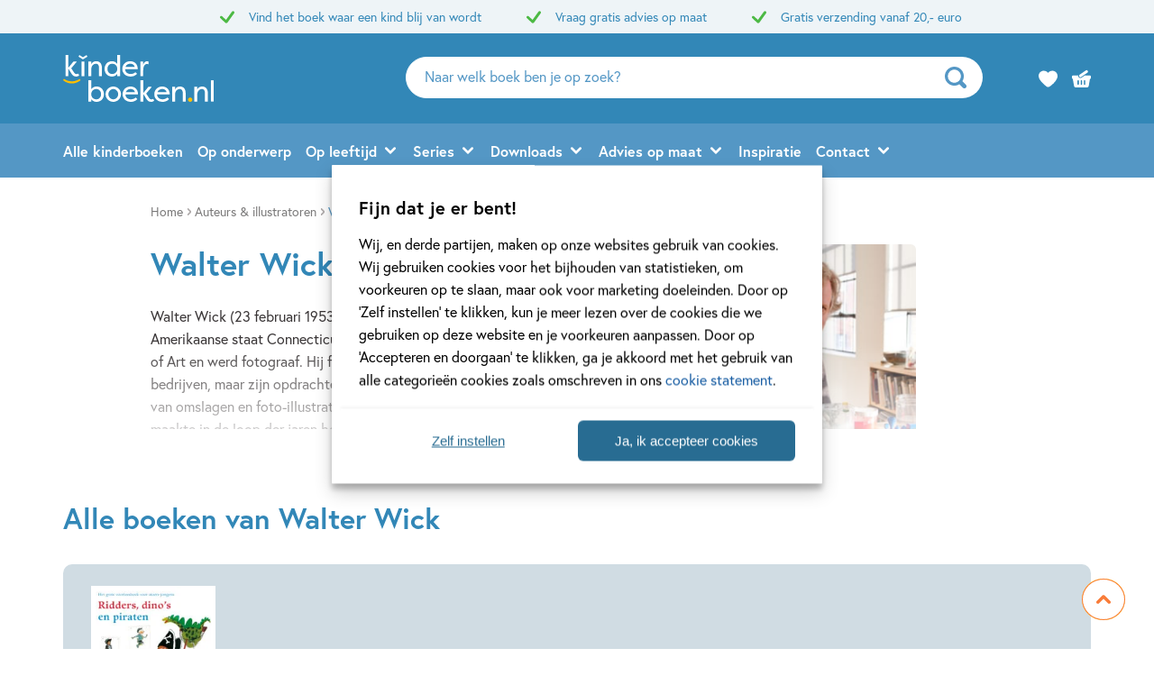

--- FILE ---
content_type: text/html; charset=UTF-8
request_url: https://www.kinderboeken.nl/auteur/walter-wick/
body_size: 49768
content:

	<!doctype html>
<html class="no-js no-svg" lang="nl-NL">
<head>
    <meta charset="UTF-8" />
    <meta http-equiv="Content-Type" content="text/html; charset=UTF-8" />
    <meta http-equiv="X-UA-Compatible" content="IE=edge">
    <meta name="viewport" content="width=device-width, initial-scale=1, maximum-scale=1">
    <link rel="author" href="https://www.kinderboeken.nl/wp-content/themes/kinderboeken/humans.txt" />
    <link rel="pingback" href="https://www.kinderboeken.nl/xmlrpc.php" />
    <link rel="profile" href="http://gmpg.org/xfn/11">
    <link rel="icon" href="https://www.kinderboeken.nl/wp-content/themes/kinderboeken/assets/images/logos/favicon.ico">
    <link rel="icon" href="https://www.kinderboeken.nl/wp-content/themes/kinderboeken/assets/images/logos/favicon.svg" type="image/svg+xml">
    <link rel="apple-touch-icon" href="https://www.kinderboeken.nl/wp-content/themes/kinderboeken/assets/images/logos/apple-touch-icon.png"> <!-- 180×180 -->
    <meta name="application-name" content="Kinderboeken.nl">
    <meta name="apple-mobile-web-app-title" content="Kinderboeken.nl">
    <title>Walter Wick boeken vinden - Kinderboeken.nl</title>
	<style>img:is([sizes="auto" i], [sizes^="auto," i]) { contain-intrinsic-size: 3000px 1500px }</style>
	<meta name="dc.title" content="Walter Wick boeken vinden - Kinderboeken.nl">
<meta name="dc.description" content="Walter Wick boeken vinden? Alle Walter Wick boeken vind je bij Kinderboeken.nl. ✅Gratis verzending vanaf €17,50 ✅">
<meta name="dc.relation" content="https://www.kinderboeken.nl/auteur/walter-wick/">
<meta name="dc.source" content="https://www.kinderboeken.nl/">
<meta name="dc.language" content="nl_NL">
<meta name="description" content="Walter Wick boeken vinden? Alle Walter Wick boeken vind je bij Kinderboeken.nl. ✅Gratis verzending vanaf €17,50 ✅">
<meta name="robots" content="index, follow, max-snippet:-1, max-image-preview:large, max-video-preview:-1">
<link rel="canonical" href="https://www.kinderboeken.nl/auteur/walter-wick/">
<meta property="og:url" content="https://www.kinderboeken.nl/auteur/walter-wick/">
<meta property="og:site_name" content="Kinderboeken.nl">
<meta property="og:locale" content="nl_NL">
<meta property="og:type" content="article">
<meta property="og:title" content="Walter Wick boeken vinden - Kinderboeken.nl">
<meta property="og:description" content="Walter Wick boeken vinden? Alle Walter Wick boeken vind je bij Kinderboeken.nl. ✅Gratis verzending vanaf €17,50 ✅">
<meta property="og:image" content="https://boekboek.s3.eu-central-003.backblazeb2.com/PLPL/r/41657/aui_wick_w_41657.png" />
<meta name="twitter:card" content="summary">
<meta name="twitter:title" content="Walter Wick boeken vinden - Kinderboeken.nl">
<meta name="twitter:description" content="Walter Wick boeken vinden? Alle Walter Wick boeken vind je bij Kinderboeken.nl. ✅Gratis verzending vanaf €17,50 ✅">
<link rel='dns-prefetch' href='//www.kinderboeken.nl' />
<link rel="dns-prefetch" href="https://www.google-analytics.com">
<link rel="dns-prefetch" href="https://www.googletagmanager.com">
<script type="text/javascript">
/* <![CDATA[ */
window._wpemojiSettings = {"baseUrl":"https:\/\/s.w.org\/images\/core\/emoji\/16.0.1\/72x72\/","ext":".png","svgUrl":"https:\/\/s.w.org\/images\/core\/emoji\/16.0.1\/svg\/","svgExt":".svg","source":{"concatemoji":"https:\/\/www.kinderboeken.nl\/wp-includes\/js\/wp-emoji-release.min.js?ver=6.8.3"}};
/*! This file is auto-generated */
!function(s,n){var o,i,e;function c(e){try{var t={supportTests:e,timestamp:(new Date).valueOf()};sessionStorage.setItem(o,JSON.stringify(t))}catch(e){}}function p(e,t,n){e.clearRect(0,0,e.canvas.width,e.canvas.height),e.fillText(t,0,0);var t=new Uint32Array(e.getImageData(0,0,e.canvas.width,e.canvas.height).data),a=(e.clearRect(0,0,e.canvas.width,e.canvas.height),e.fillText(n,0,0),new Uint32Array(e.getImageData(0,0,e.canvas.width,e.canvas.height).data));return t.every(function(e,t){return e===a[t]})}function u(e,t){e.clearRect(0,0,e.canvas.width,e.canvas.height),e.fillText(t,0,0);for(var n=e.getImageData(16,16,1,1),a=0;a<n.data.length;a++)if(0!==n.data[a])return!1;return!0}function f(e,t,n,a){switch(t){case"flag":return n(e,"\ud83c\udff3\ufe0f\u200d\u26a7\ufe0f","\ud83c\udff3\ufe0f\u200b\u26a7\ufe0f")?!1:!n(e,"\ud83c\udde8\ud83c\uddf6","\ud83c\udde8\u200b\ud83c\uddf6")&&!n(e,"\ud83c\udff4\udb40\udc67\udb40\udc62\udb40\udc65\udb40\udc6e\udb40\udc67\udb40\udc7f","\ud83c\udff4\u200b\udb40\udc67\u200b\udb40\udc62\u200b\udb40\udc65\u200b\udb40\udc6e\u200b\udb40\udc67\u200b\udb40\udc7f");case"emoji":return!a(e,"\ud83e\udedf")}return!1}function g(e,t,n,a){var r="undefined"!=typeof WorkerGlobalScope&&self instanceof WorkerGlobalScope?new OffscreenCanvas(300,150):s.createElement("canvas"),o=r.getContext("2d",{willReadFrequently:!0}),i=(o.textBaseline="top",o.font="600 32px Arial",{});return e.forEach(function(e){i[e]=t(o,e,n,a)}),i}function t(e){var t=s.createElement("script");t.src=e,t.defer=!0,s.head.appendChild(t)}"undefined"!=typeof Promise&&(o="wpEmojiSettingsSupports",i=["flag","emoji"],n.supports={everything:!0,everythingExceptFlag:!0},e=new Promise(function(e){s.addEventListener("DOMContentLoaded",e,{once:!0})}),new Promise(function(t){var n=function(){try{var e=JSON.parse(sessionStorage.getItem(o));if("object"==typeof e&&"number"==typeof e.timestamp&&(new Date).valueOf()<e.timestamp+604800&&"object"==typeof e.supportTests)return e.supportTests}catch(e){}return null}();if(!n){if("undefined"!=typeof Worker&&"undefined"!=typeof OffscreenCanvas&&"undefined"!=typeof URL&&URL.createObjectURL&&"undefined"!=typeof Blob)try{var e="postMessage("+g.toString()+"("+[JSON.stringify(i),f.toString(),p.toString(),u.toString()].join(",")+"));",a=new Blob([e],{type:"text/javascript"}),r=new Worker(URL.createObjectURL(a),{name:"wpTestEmojiSupports"});return void(r.onmessage=function(e){c(n=e.data),r.terminate(),t(n)})}catch(e){}c(n=g(i,f,p,u))}t(n)}).then(function(e){for(var t in e)n.supports[t]=e[t],n.supports.everything=n.supports.everything&&n.supports[t],"flag"!==t&&(n.supports.everythingExceptFlag=n.supports.everythingExceptFlag&&n.supports[t]);n.supports.everythingExceptFlag=n.supports.everythingExceptFlag&&!n.supports.flag,n.DOMReady=!1,n.readyCallback=function(){n.DOMReady=!0}}).then(function(){return e}).then(function(){var e;n.supports.everything||(n.readyCallback(),(e=n.source||{}).concatemoji?t(e.concatemoji):e.wpemoji&&e.twemoji&&(t(e.twemoji),t(e.wpemoji)))}))}((window,document),window._wpemojiSettings);
/* ]]> */
</script>
<style id='wp-emoji-styles-inline-css' type='text/css'>

	img.wp-smiley, img.emoji {
		display: inline !important;
		border: none !important;
		box-shadow: none !important;
		height: 1em !important;
		width: 1em !important;
		margin: 0 0.07em !important;
		vertical-align: -0.1em !important;
		background: none !important;
		padding: 0 !important;
	}
</style>
<link rel='stylesheet' id='wp-block-library-css' href='https://www.kinderboeken.nl/wp-includes/css/dist/block-library/style.min.css?ver=6.8.3' type='text/css' media='all' />
<style id='classic-theme-styles-inline-css' type='text/css'>
/*! This file is auto-generated */
.wp-block-button__link{color:#fff;background-color:#32373c;border-radius:9999px;box-shadow:none;text-decoration:none;padding:calc(.667em + 2px) calc(1.333em + 2px);font-size:1.125em}.wp-block-file__button{background:#32373c;color:#fff;text-decoration:none}
</style>
<style id='wpseopress-local-business-style-inline-css' type='text/css'>
span.wp-block-wpseopress-local-business-field{margin-right:8px}

</style>
<style id='wpseopress-table-of-contents-style-inline-css' type='text/css'>
.wp-block-wpseopress-table-of-contents li.active>a{font-weight:bold}

</style>
<style id='global-styles-inline-css' type='text/css'>
:root{--wp--preset--aspect-ratio--square: 1;--wp--preset--aspect-ratio--4-3: 4/3;--wp--preset--aspect-ratio--3-4: 3/4;--wp--preset--aspect-ratio--3-2: 3/2;--wp--preset--aspect-ratio--2-3: 2/3;--wp--preset--aspect-ratio--16-9: 16/9;--wp--preset--aspect-ratio--9-16: 9/16;--wp--preset--color--black: #000000;--wp--preset--color--cyan-bluish-gray: #abb8c3;--wp--preset--color--white: #ffffff;--wp--preset--color--pale-pink: #f78da7;--wp--preset--color--vivid-red: #cf2e2e;--wp--preset--color--luminous-vivid-orange: #ff6900;--wp--preset--color--luminous-vivid-amber: #fcb900;--wp--preset--color--light-green-cyan: #7bdcb5;--wp--preset--color--vivid-green-cyan: #00d084;--wp--preset--color--pale-cyan-blue: #8ed1fc;--wp--preset--color--vivid-cyan-blue: #0693e3;--wp--preset--color--vivid-purple: #9b51e0;--wp--preset--gradient--vivid-cyan-blue-to-vivid-purple: linear-gradient(135deg,rgba(6,147,227,1) 0%,rgb(155,81,224) 100%);--wp--preset--gradient--light-green-cyan-to-vivid-green-cyan: linear-gradient(135deg,rgb(122,220,180) 0%,rgb(0,208,130) 100%);--wp--preset--gradient--luminous-vivid-amber-to-luminous-vivid-orange: linear-gradient(135deg,rgba(252,185,0,1) 0%,rgba(255,105,0,1) 100%);--wp--preset--gradient--luminous-vivid-orange-to-vivid-red: linear-gradient(135deg,rgba(255,105,0,1) 0%,rgb(207,46,46) 100%);--wp--preset--gradient--very-light-gray-to-cyan-bluish-gray: linear-gradient(135deg,rgb(238,238,238) 0%,rgb(169,184,195) 100%);--wp--preset--gradient--cool-to-warm-spectrum: linear-gradient(135deg,rgb(74,234,220) 0%,rgb(151,120,209) 20%,rgb(207,42,186) 40%,rgb(238,44,130) 60%,rgb(251,105,98) 80%,rgb(254,248,76) 100%);--wp--preset--gradient--blush-light-purple: linear-gradient(135deg,rgb(255,206,236) 0%,rgb(152,150,240) 100%);--wp--preset--gradient--blush-bordeaux: linear-gradient(135deg,rgb(254,205,165) 0%,rgb(254,45,45) 50%,rgb(107,0,62) 100%);--wp--preset--gradient--luminous-dusk: linear-gradient(135deg,rgb(255,203,112) 0%,rgb(199,81,192) 50%,rgb(65,88,208) 100%);--wp--preset--gradient--pale-ocean: linear-gradient(135deg,rgb(255,245,203) 0%,rgb(182,227,212) 50%,rgb(51,167,181) 100%);--wp--preset--gradient--electric-grass: linear-gradient(135deg,rgb(202,248,128) 0%,rgb(113,206,126) 100%);--wp--preset--gradient--midnight: linear-gradient(135deg,rgb(2,3,129) 0%,rgb(40,116,252) 100%);--wp--preset--font-size--small: 13px;--wp--preset--font-size--medium: 20px;--wp--preset--font-size--large: 36px;--wp--preset--font-size--x-large: 42px;--wp--preset--spacing--20: 0.44rem;--wp--preset--spacing--30: 0.67rem;--wp--preset--spacing--40: 1rem;--wp--preset--spacing--50: 1.5rem;--wp--preset--spacing--60: 2.25rem;--wp--preset--spacing--70: 3.38rem;--wp--preset--spacing--80: 5.06rem;--wp--preset--shadow--natural: 6px 6px 9px rgba(0, 0, 0, 0.2);--wp--preset--shadow--deep: 12px 12px 50px rgba(0, 0, 0, 0.4);--wp--preset--shadow--sharp: 6px 6px 0px rgba(0, 0, 0, 0.2);--wp--preset--shadow--outlined: 6px 6px 0px -3px rgba(255, 255, 255, 1), 6px 6px rgba(0, 0, 0, 1);--wp--preset--shadow--crisp: 6px 6px 0px rgba(0, 0, 0, 1);}:where(.is-layout-flex){gap: 0.5em;}:where(.is-layout-grid){gap: 0.5em;}body .is-layout-flex{display: flex;}.is-layout-flex{flex-wrap: wrap;align-items: center;}.is-layout-flex > :is(*, div){margin: 0;}body .is-layout-grid{display: grid;}.is-layout-grid > :is(*, div){margin: 0;}:where(.wp-block-columns.is-layout-flex){gap: 2em;}:where(.wp-block-columns.is-layout-grid){gap: 2em;}:where(.wp-block-post-template.is-layout-flex){gap: 1.25em;}:where(.wp-block-post-template.is-layout-grid){gap: 1.25em;}.has-black-color{color: var(--wp--preset--color--black) !important;}.has-cyan-bluish-gray-color{color: var(--wp--preset--color--cyan-bluish-gray) !important;}.has-white-color{color: var(--wp--preset--color--white) !important;}.has-pale-pink-color{color: var(--wp--preset--color--pale-pink) !important;}.has-vivid-red-color{color: var(--wp--preset--color--vivid-red) !important;}.has-luminous-vivid-orange-color{color: var(--wp--preset--color--luminous-vivid-orange) !important;}.has-luminous-vivid-amber-color{color: var(--wp--preset--color--luminous-vivid-amber) !important;}.has-light-green-cyan-color{color: var(--wp--preset--color--light-green-cyan) !important;}.has-vivid-green-cyan-color{color: var(--wp--preset--color--vivid-green-cyan) !important;}.has-pale-cyan-blue-color{color: var(--wp--preset--color--pale-cyan-blue) !important;}.has-vivid-cyan-blue-color{color: var(--wp--preset--color--vivid-cyan-blue) !important;}.has-vivid-purple-color{color: var(--wp--preset--color--vivid-purple) !important;}.has-black-background-color{background-color: var(--wp--preset--color--black) !important;}.has-cyan-bluish-gray-background-color{background-color: var(--wp--preset--color--cyan-bluish-gray) !important;}.has-white-background-color{background-color: var(--wp--preset--color--white) !important;}.has-pale-pink-background-color{background-color: var(--wp--preset--color--pale-pink) !important;}.has-vivid-red-background-color{background-color: var(--wp--preset--color--vivid-red) !important;}.has-luminous-vivid-orange-background-color{background-color: var(--wp--preset--color--luminous-vivid-orange) !important;}.has-luminous-vivid-amber-background-color{background-color: var(--wp--preset--color--luminous-vivid-amber) !important;}.has-light-green-cyan-background-color{background-color: var(--wp--preset--color--light-green-cyan) !important;}.has-vivid-green-cyan-background-color{background-color: var(--wp--preset--color--vivid-green-cyan) !important;}.has-pale-cyan-blue-background-color{background-color: var(--wp--preset--color--pale-cyan-blue) !important;}.has-vivid-cyan-blue-background-color{background-color: var(--wp--preset--color--vivid-cyan-blue) !important;}.has-vivid-purple-background-color{background-color: var(--wp--preset--color--vivid-purple) !important;}.has-black-border-color{border-color: var(--wp--preset--color--black) !important;}.has-cyan-bluish-gray-border-color{border-color: var(--wp--preset--color--cyan-bluish-gray) !important;}.has-white-border-color{border-color: var(--wp--preset--color--white) !important;}.has-pale-pink-border-color{border-color: var(--wp--preset--color--pale-pink) !important;}.has-vivid-red-border-color{border-color: var(--wp--preset--color--vivid-red) !important;}.has-luminous-vivid-orange-border-color{border-color: var(--wp--preset--color--luminous-vivid-orange) !important;}.has-luminous-vivid-amber-border-color{border-color: var(--wp--preset--color--luminous-vivid-amber) !important;}.has-light-green-cyan-border-color{border-color: var(--wp--preset--color--light-green-cyan) !important;}.has-vivid-green-cyan-border-color{border-color: var(--wp--preset--color--vivid-green-cyan) !important;}.has-pale-cyan-blue-border-color{border-color: var(--wp--preset--color--pale-cyan-blue) !important;}.has-vivid-cyan-blue-border-color{border-color: var(--wp--preset--color--vivid-cyan-blue) !important;}.has-vivid-purple-border-color{border-color: var(--wp--preset--color--vivid-purple) !important;}.has-vivid-cyan-blue-to-vivid-purple-gradient-background{background: var(--wp--preset--gradient--vivid-cyan-blue-to-vivid-purple) !important;}.has-light-green-cyan-to-vivid-green-cyan-gradient-background{background: var(--wp--preset--gradient--light-green-cyan-to-vivid-green-cyan) !important;}.has-luminous-vivid-amber-to-luminous-vivid-orange-gradient-background{background: var(--wp--preset--gradient--luminous-vivid-amber-to-luminous-vivid-orange) !important;}.has-luminous-vivid-orange-to-vivid-red-gradient-background{background: var(--wp--preset--gradient--luminous-vivid-orange-to-vivid-red) !important;}.has-very-light-gray-to-cyan-bluish-gray-gradient-background{background: var(--wp--preset--gradient--very-light-gray-to-cyan-bluish-gray) !important;}.has-cool-to-warm-spectrum-gradient-background{background: var(--wp--preset--gradient--cool-to-warm-spectrum) !important;}.has-blush-light-purple-gradient-background{background: var(--wp--preset--gradient--blush-light-purple) !important;}.has-blush-bordeaux-gradient-background{background: var(--wp--preset--gradient--blush-bordeaux) !important;}.has-luminous-dusk-gradient-background{background: var(--wp--preset--gradient--luminous-dusk) !important;}.has-pale-ocean-gradient-background{background: var(--wp--preset--gradient--pale-ocean) !important;}.has-electric-grass-gradient-background{background: var(--wp--preset--gradient--electric-grass) !important;}.has-midnight-gradient-background{background: var(--wp--preset--gradient--midnight) !important;}.has-small-font-size{font-size: var(--wp--preset--font-size--small) !important;}.has-medium-font-size{font-size: var(--wp--preset--font-size--medium) !important;}.has-large-font-size{font-size: var(--wp--preset--font-size--large) !important;}.has-x-large-font-size{font-size: var(--wp--preset--font-size--x-large) !important;}
:where(.wp-block-post-template.is-layout-flex){gap: 1.25em;}:where(.wp-block-post-template.is-layout-grid){gap: 1.25em;}
:where(.wp-block-columns.is-layout-flex){gap: 2em;}:where(.wp-block-columns.is-layout-grid){gap: 2em;}
:root :where(.wp-block-pullquote){font-size: 1.5em;line-height: 1.6;}
</style>
<link rel='stylesheet' id='cmplz-general-css' href='https://www.kinderboeken.nl/wp-content/plugins/complianz-premium-multisite/assets/css/cookieblocker.min.css?ver=1762448833' type='text/css' media='all' />
<link rel='stylesheet' id='ep_general_styles-css' href='https://www.kinderboeken.nl/wp-content/plugins/elasticpress/dist/css/general-styles.css?ver=66295efe92a630617c00' type='text/css' media='all' />
<link rel='stylesheet' id='theme-style-css' href='https://www.kinderboeken.nl/wp-content/themes/kinderboeken/dist/theme.min.css?ver=2439-e4b953c9c81b233012143a2dcff4a5ac1ebecbc5' type='text/css' media='all' />
<link rel='stylesheet' id='dflip-style-css' href='https://www.kinderboeken.nl/wp-content/plugins/dearflip-3d-flipbook/assets/css/dflip.min.css?ver=2.2.32' type='text/css' media='all' />
<link rel='stylesheet' id='elasticpress-facets-css' href='https://www.kinderboeken.nl/wp-content/plugins/elasticpress/dist/css/facets-styles.css?ver=e96caca972beab457d95' type='text/css' media='all' />
<link rel="EditURI" type="application/rsd+xml" title="RSD" href="https://www.kinderboeken.nl/xmlrpc.php?rsd" />
<meta name="generator" content="WordPress 6.8.3" />
<link rel='shortlink' href='https://www.kinderboeken.nl/?p=787' />
<link rel="alternate" title="oEmbed (JSON)" type="application/json+oembed" href="https://www.kinderboeken.nl/wp-json/oembed/1.0/embed?url=https%3A%2F%2Fwww.kinderboeken.nl%2Fauteur%2Fwalter-wick%2F" />
<link rel="alternate" title="oEmbed (XML)" type="text/xml+oembed" href="https://www.kinderboeken.nl/wp-json/oembed/1.0/embed?url=https%3A%2F%2Fwww.kinderboeken.nl%2Fauteur%2Fwalter-wick%2F&#038;format=xml" />
<script>var ajaxURL = "https:\/\/www.kinderboeken.nl\/wp-admin\/admin-ajax.php";</script><script>var themeSettings = {"name":"kinderboeken","thuiswinkelwaarborg":{"gecertificeerd":false,"gecertificeerd_url":""},"ab_test":{"109":false,"VER_9224":false},"header":{"variant":"variant-kb","grid_variant":"grid-variant-kb","multiple_logos":true,"menu_icon_text":true},"heading_component":true,"section_heading":{"variant":"variant-2","use_landingpage_options":true,"landingpage_colors":{"1":"Blauw","2":"Groen","3":"Oranje"}},"front_page":"","icon_set":"rounded","nav_anchors_in_main":true,"show_book_price":true,"author_info":"b","download_list_full_width":"full_width","gallery_slider":{"full_width":true,"centered":false,"show_bullets":true,"show_arrows":true},"has_usp_top_header":{"usp_items":["Vind het boek waar een kind blij van wordt","Vraag gratis advies op maat","Gratis verzending vanaf 20,- euro"]},"width_serie_card_img":230,"height_serie_card_img":230,"wishlist_mail":{"intro_publisher":"Hier vind je de boeken van Kinderboeken.nl die jij of een ander op het verlanglijstje hebben gezet.","card_book_style":{"title_color":"#5497C5","title_font_size":"20px","author_color":"#5497C5","author_font_size":"14px","booktype_color":"#222222","booktype_font_size":"12px","price_color":"#222222","price_font_size":"16px"},"button_style":{"border_width":"0px","border_radius":"23px","background_color":"#3287B7","text_color":"#ffffff","text_font_size":"16px"},"wishlist_usps":{"usp_1":"Een lijst met mooie boeken om niet te vergeten voor jezelf of een ander","usp_2":"Deel je verlanglijstje met vrienden en familie als je dat wilt","usp_3":"Jij kunt ook een verlanglijst maken voor een ander"}},"product_order_badge":{"show":true,"variant":"variant-5","btn_add_to_cart_kb":"btn-square has-icon icon-shopping-cart-add btn-full-width-mobile has-js","btn_add_to_cart":"btn-add-to-cart has-js","floating_btn_add_to_cart":"btn-add-to-cart btn-full-width-mobile has-js","btn_text_classes":"has-icon icon-left icon-shopping-cart-add"},"scroll_to_top":{"variant":"variant-3","btn":"btn-square"},"card_author_max_length":{"default":300,"eq1":200,"gt2_large":170,"gt2_small":150},"card_wishlist":{"btn_add_to_cart":"has-icon icon-shopping-cart-add icon-center has-js","btn_add_to_cart_text":""},"card_product_tip":{"btn_product":"btn-secondary-yellow icon-size-12","btn_add_to_cart":"btn-secondary icon-size-18 has-js","show_verwacht_text_in_label":false,"btn_product_icon_id":"icon-chevron-right-bold"},"card_featured":{"btn_featured":"btn-secondary-yellow has-icon icon-chevron-right-bold","textbox_default_color":"light"},"card_article":{"show_post_date":true},"card_banner":{"btn_banner":"btn-secondary-yellow icon-size-12","btn_banner_icon_id":"icon-chevron-right-bold"},"new_add_to_cart_modal":true,"footer":{"variant":"variant-5","grid_variant":"grid-variant-4","twig_variant":"variant-1"},"custom_av_url_for_thuiswinkelwaarborg":false,"custom_privacy_statement_url_for_thuiswinkelwaarborg":false,"section_collection_list":{"variant":"variant-3"},"section_quotes_list":{"variant":"variant-3"},"section_free_content":{"blockquote_variant":"blockquote-variant-4","tabs_variant_options":"border-radius-tabs-style-2 border-width-style-1"},"section_article_list":{"variant":"variant-2"},"section_serie_list":{"variant":"variant-3","grid_variant":"grid-variant-3"},"book_info_section":{"twig_variant":"variant-4","grid_variant":"grid-variant-3","show_book_title":false,"show_book_subtitle":false,"show_book_authors":false,"show_breadcrumbs":false,"show_additional_images":true,"show_buy_offline":true,"btn_add_to_cart":"btn-add-to-cart btn-full-width-mobile has-js","btn_add_to_cart_text":"","btn_text_classes":"has-icon icon-left icon-shopping-cart-add","btn_reserve":"btn-add-to-cart btn-full-width-mobile has-js","btn_reserve_text":"","btn_affiliates":"btn-secondary has-icon icon-chevron-down-bold btn-affiliates has-js","btn_affiliates_text":"","btn_read":"btn-secondary","btn_read_text":"","btn_video":"btn-secondary","single_affiliate_tab":"_blank","btn_audio":"btn-secondary","btn_audio_text":"","tab_content_preview_container_wrapper":false,"hebban_widget":false,"cta_text":"<strong>Op voorraad<\/strong>","cta_text_payoff":"Gratis verzending vanaf 20,- euro"},"checkout_extras":{"variant":"variant-2","grid_variant":"grid-variant-3"},"book_list":{"variant":"variant-3","grid_variant":"grid-variant-4","show_bookshelf":true},"card_book":{"variant":"variant-3"},"book_list_tabs":{"btn_expected":"btn-primary btn-show-all has-icon icon-chevron-right-bold","btn_expected_text":"","btn_new":"btn-primary btn-show-all has-icon icon-chevron-right-bold","btn_new_text":"","variant":"tab-variant-1","twig_variant":"variant-1","section_title_new_books":"","section_title_expected_books":"","section_button_container_alt_new":false,"section_button_container_alt_expected":false},"author_info_section":{"variant":"","twig_variant":"","show_author_title":true,"btn_book_author":"btn-secondary has-icon icon-left icon-schedule-edit"},"section_serie_info":{"variant":""},"post_info_section":{"show_inpost_breadcrumb":false},"collection_info_section":{"show_collection_title":true,"show_search_widget":true},"wishlist_info":{"btn_search_more":"btn-secondary","btn_search_more_text":""},"book_excerpt":{"variant":"variant-3","btn_reading_excerpt":"btn-primary","btn_reading_excerpt_text":""},"faq_section":{"variant":"variant-2"},"section_newsletter":{"variant":"variant-3","btn_submit":"","button_text":"Naar inschrijven"},"section_download_list":{"variant":"variant-2","variant_options":""},"section_employee_list":{"variant":"","variant_options":""},"search_section":{"search_tabs_style_variant":"tab-variant-2"},"section_gallery":{"variant":"variant-2"},"hero":{"variant":"variant-1","variant_options":"","btn_hero":"btn-secondary has-icon icon-chevron-right-bold"},"related_attachments":{"btn_more_content":"btn-primary btn-toggle","btn_more_content_text":"","btn_more_content_text_classes":"has-icon icon-chevron-down-bold"},"related_books":{"btn_more_content":"btn-primary btn-toggle","btn_more_content_text":"","btn_more_content_text_classes":"has-icon icon-chevron-down-bold"},"books_in_serie_list":{"btn_toggle":"btn-primary btn-toggle","btn_toggle_text":"","btn_toggle_text_classes":"has-icon icon-chevron-down-bold","btn_show_all":"btn-primary btn-show-all","btn_show_all_text":"","btn_show_all_text_classes":"has-icon icon-chevron-right-bold"},"related_downloads":{"btn_toggle":"btn-primary btn-toggle","btn_toggle_text":"","btn_toggle_text_classes":"has-icon icon-chevron-down-bold","swiper_enabled":true},"searchbar":{"variant":"variant-2"},"search_top_bar":{"btn_filter":"btn-primary toggle-sidebar has-js","btn_filter_text_classes":"","btn_filter_text":""},"search_filter_bottom":{"btn":"btn-primary","btn_text":""},"search_wrapper":{"variant":"variant-2"},"search_options":{"genre_filter_type":"checkbox"},"search_results_list":{"book_list_grid":"grid-cols-3-sm-up","attachment_list_grid":"grid-cols-1-xxs grid-cols-2-xs grid-cols-3-sm-up","serie_list_grid":"grid-cols-1-xxs grid-cols-2-xs grid-cols-3-sm-up"},"cart":{"btn_already_in_cart":"btn-success btn-full-width-mobile","btn_already_in_cart_btn_classes":"has-icon icon-left icon-checkmark","btn_already_in_cart_text":"In winkelwagen","btn_cart_modal":"btn-primary has-icon icon-chevron-right-bold"},"book_review_score":{"btn_review_form":"btn-secondary-blue","btn_review_form_text":""},"review_list":{"btn_more_content":"btn-secondary btn-toggle","btn_more_content_text":"","btn_more_content_text_classes":"has-icon icon-chevron-down-bold"},"serie_details":{"btn":"btn-secondary-yellow","btn_text":""},"nav_mobile":{"show_brand_mark":false,"show_socials":false,"socials_alt_title":""},"book_switch_blurb_and_annotation":true,"toaster_book_blurb_max_length":{"max_xxs_width":100,"min_sm_width":200,"min_lg_width":300},"component_banner_style":{"banner_types":{"1":"1 tegel (groot met tekstknop)","2":"2 tegels naast elkaar","3":"3 tegels naast elkaar","4":"4 tegels naast elkaar"},"banner_colors":{"1":"Blauw","2":"Groen","3":"Oranje"}},"component_defaults_by_template":{"page":["newsletter_signup"],"single-post":["related_books","related_series","related_articles","related_attachments","related_downloads","newsletter_signup"],"single-wpg_attachment":["gutenberg_component","newsletter_signup"],"single-wpg_author":["related_books_from_author","related_books","related_attachments","related_downloads","related_series","related_articles","gallery","gutenberg_component","related_info_links","featured","newsletter_signup"],"single-wpg_book":["gallery","related_authors","related_attachments","related_downloads","serie_details","book_excerpt","book_quotes","related_books_from_serie","related_articles","wysiwyg_component","related_books_from_author","related_books","featured","book_reviews","newsletter_signup"],"single-wpg_collection":["gutenberg_component","newsletter_signup"],"single-wpg_serie":["gallery","related_books_from_serie","related_authors","gutenberg_component","related_downloads","related_articles","newsletter_signup"]},"component_custom_bg":{"use_default_bg_options":true,"show_bg_image":true,"bg_colors":["Geen achtergrondkleur","Geel","Groen","Blauw","Grijsgroen","Roze","Mintgroen","Lichtblauw","Licht oranje","Oranje","Heel lichtblauw"],"bg_patterns":["Geen patroon","Dieren","Driehoeken","Gekke vormpjes","Hagelslag","Lezen","Speelgoed","Rondjes","Sterren","Vormen in lijn","Wolken"],"bg_borders":["Geen rand","Golfjes","Rechthoekjes","Driehoekjes"],"bg_decor_a":["Geen decoratie","Lampjes slinger"],"bg_decor_b":["Geen decoratie","Plantje 1","Plantje 1b","Plantje 2","Plantje 2b","Cactus"]}};</script><script>var shopSettings = {"cartPage":"https:\/\/www.kinderboeken.shop\/winkelmandje","ajaxCart":true};</script><script>var shopUsps = [{"usp":""}];</script><script>var themeName = "kinderboeken";</script>			<style>.cmplz-hidden {
					display: none !important;
				}</style><style>.breadcrumb {list-style:none;margin:0;padding-inline-start:0;}.breadcrumb li {margin:0;display:inline-block;position:relative;}.breadcrumb li::after{content:' - ';margin-left:5px;margin-right:5px;}.breadcrumb li:last-child::after{display:none}</style>
<!-- Google Tag Manager --> 
<script>(function(w,d,s,l,i){w[l]=w[l]||[];w[l].push({'gtm.start':
new Date().getTime(),event:'gtm.js'});var f=d.getElementsByTagName(s)[0],
j=d.createElement(s),dl=l!='dataLayer'?'&l='+l:'';j.async=true;j.src=
'https://www.googletagmanager.com/gtm.js?id='+i+dl;f.parentNode.insertBefore(j,f);
})(window,document,'script','dataLayer','GTM-NNMRSL4');</script>
<!-- End Google Tag Manager erik-->

</head>


<body data-cmplz=1 class="wp-singular wpg_author-template-default single single-wpg_author postid-787 wp-theme-kinderboeken" data-template="base.twig">
    
            <header class="header header-kb has-js variant-kb grid-variant-kb has-top-header" data-header-state="default" data-searchbar-state="searchbar-visible" role="banner">
    
            <div class="header-top has-usps">
            <div class="ui-container">
                <ul class="usp-list">
                                            <li class="usp-item icon-size-16">
                            <svg class="ui-icon" viewBox="0 0 32 32" xmlns="http://www.w3.org/2000/svg">
  <use xlink:href="#icon-checkmark"></use>
</svg>                            <span class="usp-item-text">Vind het boek waar een kind blij van wordt</span>
                        </li>
                                            <li class="usp-item icon-size-16">
                            <svg class="ui-icon" viewBox="0 0 32 32" xmlns="http://www.w3.org/2000/svg">
  <use xlink:href="#icon-checkmark"></use>
</svg>                            <span class="usp-item-text">Vraag gratis advies op maat</span>
                        </li>
                                            <li class="usp-item icon-size-16">
                            <svg class="ui-icon" viewBox="0 0 32 32" xmlns="http://www.w3.org/2000/svg">
  <use xlink:href="#icon-checkmark"></use>
</svg>                            <span class="usp-item-text">Gratis verzending vanaf 20,- euro</span>
                        </li>
                                    </ul>
            </div>
        </div>
    
    <span class="menu-icon-container hide-lg-up has-menu-text ">
            <svg class="ui-icon" viewBox="0 0 32 32" xmlns="http://www.w3.org/2000/svg">
  <use xlink:href="#icon-hamburger"></use>
</svg>        
            <span class="menu-icon-text">MENU</span>
    </span>
    <div class="ui-container">
        <div class="ui-grid">
            <div class="logo-container">
                <a href="https://www.kinderboeken.nl" alt="logo " class="anchor-full-overlay"></a>                 <svg xmlns="http://www.w3.org/2000/svg" height="52" viewBox="0 0 167 52" width="167" class="logo-primary logo-brand-mark"><g fill="none" fill-rule="evenodd"><path d="m36.7975447 49.197556c3.3999951 0 5.32768-2.6089613 5.32768-5.706721 0-3.095723-1.9276849-5.7046843-5.32768-5.7046843-3.236632 0-5.5911031 2.413442-5.5911031 5.7046843 0 3.2932791 2.3544711 5.706721 5.5911031 5.706721zm.3920715 2.802444c-2.2237806 0-4.3475013-.7494908-5.9157873-2.9653768v2.6069247h-3.1712867v-23.5682281h3.1712867v9.8757637c1.568286-2.2158859 3.6920067-2.9674134 5.9157873-2.9674134 4.9008938 0 8.1068952 3.8146639 8.1068952 8.5091649 0 4.6965377-3.2060014 8.509165-8.1068952 8.509165z" fill="#fff"/><path d="m55.6496497 49.197556c3.0079236 0 5.4236558-2.5437882 5.4236558-5.6720978 0-3.1303462-2.4157322-5.7393075-5.4236558-5.7393075-2.975251 0-5.3950673 2.6089613-5.3950673 5.7393075 0 3.1283096 2.4198163 5.6720978 5.3950673 5.6720978zm0-14.2158859c4.7375307 0 8.5949426 3.8146639 8.5949426 8.5091649 0 4.6965377-3.8574119 8.509165-8.5949426 8.509165-4.7089422 0-8.564312-3.7820774-8.564312-8.509165 0-4.694501 3.8553698-8.5091649 8.564312-8.5091649z" fill="#fff"/><path d="m69.4354557 41.3401222h10.393979c-.8842029-2.9674134-3.2039593-3.5845214-5.0009538-3.5845214-1.8970543 0-4.3475012.7494908-5.3930252 3.5845214zm12.9097712 7.6293279c-2.0910481 2.3462322-4.7048581 3.0305499-7.1593891 3.0305499-5.6870789 0-9.2157225-3.8472505-9.2157225-8.4439919 0-4.790224 3.6920067-8.574338 8.7909784-8.574338 4.3168706 0 8.3356036 2.7739307 8.3356036 8.8044806h-13.9573373c-.0959758 3.1283096 2.452489 5.4114053 6.0811925 5.4114053 1.9930301 0 3.7593939-.6863544 5.3603526-2.0549898z" fill="#fff"/><path d="m94.5933774 35.3421589h3.5306856v.3584521l-5.9831745 7.1405295 2.7792152 4.203666c.9801788 1.3380856 1.4049229 2.1853361 2.8772331 2.1853361.3573568 0 1.3702082 0 2.1237207-.6191446l1.0781965 2.1181262c-1.3069049 1.305499-3.2019172 1.2709636-3.5613161 1.2709636-3.1386141 0-4.2188528-2.1508006-5.1643169-3.454263l-3.3019772-5.281059v8.3767821h-3.1692447v-23.5682281h3.1692447v14.1140529z" fill="#fff"/><path d="m104.589159 41.3401222h10.393979c-.884203-2.9674134-3.203959-3.5845214-5.002996-3.5845214-1.895012 0-4.345459.7494908-5.390983 3.5845214zm12.909771 7.6293279c-2.091048 2.3462322-4.7069 3.0305499-7.159389 3.0305499-5.687079 0-9.215723-3.8472505-9.215723-8.4439919 0-4.790224 3.692007-8.574338 8.790979-8.574338 4.314828 0 8.335603 2.7739307 8.335603 8.8044806h-13.957337c-.098018 3.1283096 2.450447 5.4114053 6.081193 5.4114053 1.99303 0 3.759394-.6863544 5.360352-2.0549898z" fill="#fff"/><path d="m132.757046 42.4480652c0-3.4562118-1.600958-4.6619145-3.33465-4.6619145-1.698976 0-5.262334 1.1751528-5.262334 6.2912424v7.5641548h-3.171287v-16.299389h3.171287v3.2606924c.686125-2.3482688 2.777173-3.6211812 5.491043-3.6211812 3.530685 0 6.277228 2.2179226 6.277228 7.4663951v9.1934827h-3.171287z" fill="#fff"/><path d="m140.949707 47.2077393c1.34162 0 2.419816 1.0773931 2.419816 2.413442 0 1.3360488-1.078196 2.3788187-2.419816 2.3788187-1.339578 0-2.385102-1.0427699-2.385102-2.3788187 0-1.3360489 1.045524-2.413442 2.385102-2.413442" fill="#ffbf00"/><g fill="#fff"><path d="m157.359533 42.4480652c0-3.4562118-1.603-4.6619145-3.334649-4.6619145-1.698977 0-5.262335 1.1751528-5.262335 6.2912424v7.5641548h-3.171287v-16.299389h3.171287v3.2606924c.686125-2.3482688 2.777173-3.6211812 5.491043-3.6211812 3.530686 0 6.275186 2.2179226 6.275186 7.4663951v9.1934827h-3.169245z"/><path d="m163.951236 51.6415479h3.171286v-23.5682281h-3.171286z"/><path d="m11.4823859 7.2688391h3.5306856v.35845214l-5.98317458 7.14052956 2.77921518 4.2057026c.9801788 1.3360489 1.4049229 2.1832994 2.8751911 2.1832994.3614409 0 1.3742923 0 2.1257627-.6191446l1.0781967 2.1181263c-1.3069051 1.3034623-3.2039594 1.2729737-3.5613162 1.2729737-3.1386141 0-4.2168108-2.1528108-5.16635898-3.4562731l-3.29993519-5.2810591v8.3767821h-3.17128673v-23.5682281h3.17128673v14.114053z"/><path d="m20.4428535 23.5682281h3.1712867v-16.299389h-3.1712867z"/><path d="m39.842225 14.3767821c0-3.4562118-1.6009587-4.66191448-3.3346499-4.66191448-1.6989765 0-5.2623348 1.17311608-5.2623348 6.29124238v7.5621181h-3.1692447v-16.299389h3.1692447v3.2606925c.6861252-2.34826887 2.7792153-3.61914463 5.4910432-3.61914463 3.5306856 0 6.2751862 2.2179226 6.2751862 7.46639513v9.191446h-3.1692447z"/><path d="m54.4795613 9.71486762c-3.3999951 0-5.3297221 2.60692468-5.3297221 5.70468428 0 3.095723 1.929727 5.7046844 5.3297221 5.7046844 3.2999352 0 5.587019-2.4114053 5.587019-5.7046844 0-3.293279-2.2870838-5.70468428-5.587019-5.70468428zm-.3941136-2.80448065c2.2217386 0 4.3475013.74949083 5.9178293 2.96741344v-9.87780041h3.1692447v23.5682281h-3.1692447v-2.6069246c-1.570328 2.2179226-3.6960907 2.9674134-5.9178293 2.9674134-4.9029359 0-8.1048532-3.8146639-8.1048532-8.509165 0-4.694501 3.2019173-8.50916493 8.1048532-8.50916493z"/><path d="m69.1148555 13.2668024h10.3939791c-.884203-2.9653767-3.2039594-3.58452134-5.0029958-3.58452134-1.8950123 0-4.3475013.74949084-5.3909833 3.58452134zm12.9097712 7.6293279c-2.091048 2.3462322-4.7069001 3.0325866-7.1593891 3.0325866-5.6870789 0-9.2177645-3.8472505-9.2177645-8.4439918 0-4.7922607 3.6940488-8.57433813 8.7930204-8.57433813 4.3148286 0 8.3356036 2.77189409 8.3356036 8.80244403h-13.9573372c-.0980179 3.1303462 2.4504469 5.4114053 6.0811924 5.4114053 1.9930302 0 3.759394-.6843178 5.3603527-2.0549899z"/><path d="m88.8470794 10.9531568c.5554346-2.60896128 2.3217985-4.04276983 4.3781318-4.04276983.622822 0 1.0128514.13034623 1.5049829.35845213v3.0977597c-.5227621-.293279-1.1108693-.42362528-1.7316492-.42362528-1.0781967 0-4.1514655.55397148-4.1514655 7.46435848v6.1608961h-3.1712867v-16.299389h3.1712867z"/></g><path d="m.91687556 26.4704684c1.4049229.9327903 4.66197527 2.820774 8.77872611 2.820774 4.05548963 0 7.37176113-1.8879837 8.77668403-2.820774l.8964552 1.5173116c-1.1905088 1.1283096-4.9927856 3.6374746-9.69355962 3.6374746-4.66197528 0-8.46629413-2.4887984-9.67518128-3.6374746z" fill="#ffbf00"/><path d="m18.1270533.0859842 3.8595817 2.43132741 3.9552325-2.39923482 1.0622549 1.7394065-5.0332845 3.05765198-4.9339779-3.10702578z" fill="#fff" fill-rule="nonzero"/></g></svg>
  
            </div>
    
            <div class="search-bar-container" data-searchbar-state="visible">
                <div class="search-container">
                    <form action="https://www.kinderboeken.nl/boeken/" method="get" class="search-form variant-2">

	<div class="form-container">

		<label for="search" class="search-form-label is-vishidden">Zoeken naar boeken, auteurs en uitgevers</label>
		<input type="search"
			name="q"
			value=""
			class="search-form-input"
			placeholder="Naar welk boek ben je op zoek?"
			autocomplete="off"
			id="search-bar"
		/>

        
        <span class="search-clear-trigger has-js is-hidden" aria-label="wissen">
            <svg height="32" viewBox="0 0 32 32" width="32" xmlns="http://www.w3.org/2000/svg"><path d="m31.7071068.29155984c.3644894.36448934.3887887.94034568.0728979 1.33301728l-.0728979.08119628-14.2921068 14.2928932 14.2921068 14.2928933c.3905243.3905243.3905243 1.0236893 0 1.4142136-.3644893.3644893-.9403456.3887886-1.3330173.0728979l-.0811962-.0728979-14.2928933-14.2921069-14.29289326 14.2921069c-.3905243.3905243-1.02368928.3905243-1.41421357 0-.36448934-.3644893-.38878863-.9403457-.07289787-1.3330173l.07289787-.0811963 14.29210683-14.2928933-14.29210683-14.2928932c-.39052429-.39052429-.39052429-1.02368927 0-1.41421356.36448934-.36448934.94034568-.38878863 1.33301729-.07289787l.08119628.07289787 14.29289326 14.29210676 14.2928933-14.29210676c.3905243-.3905243 1.0236892-.3905243 1.4142135 0z" fill="#4d4d4d" fill-rule="evenodd"/></svg>
		</span>

		<button class="btn btn-input" type="submit" aria-label="zoeken">
			<span class="btn-text has-icon"></span>
		</button>

			</div>

    <div class="autocomplete-container">
        <div class="autocomplete-list"></div>
    </div>

</form>
                </div>
            </div>
    
            <div class="icon-container">
    <span class="icon-img-container icon-search-container">
        
        
        <span class="icon icon-search has-icon"></span>
    </span>
            <span class="icon-img-container icon-heart-container">
            <a class="icon icon-heart has-icon" href="https://www.kinderboeken.nl/verlanglijst/"></a>
         </span>
        <span class="icon-img-container icon-shopping-cart-container">
        <span class="icon icon-shopping-cart-holder has-icon icon-shopping-cart"></span>
    </span>
</div>
    
            <div class="nav-container hide-md-down">
                <div class="ui-container">
                    <div class="ui-grid">
                        <nav class="nav-primary">
    <ul class="nav-list nav off-canvas-hide" role="navigation">
                    <li class="nav-item  menu-item menu-item-type-post_type menu-item-object-page menu-item-12519">
                <a class="nav-link nav-link-primary" href="https://www.kinderboeken.nl/boeken/" target="">Alle kinderboeken</a>
                            </li>
                    <li class="nav-item  menu-item menu-item-type-post_type menu-item-object-page menu-item-30529">
                <a class="nav-link nav-link-primary" href="https://www.kinderboeken.nl/boekentips-op-onderwerp/" target="">Op onderwerp</a>
                            </li>
                    <li class="nav-item  menu-item menu-item-type-custom menu-item-object-custom menu-item-12499 menu-item-has-children">
                <a class="nav-link nav-link-primary" href="#" target="">Op leeftijd</a>
                                    <ul class="nav-child-list">
                                                    <li class="nav-item ">
                                <a href="https://www.kinderboeken.nl/0-15-jaar/" target="" class="nav-link nav-link-secondary">0 – 1,5 jaar</a>
                                
                                                                
                            </li>
                                                    <li class="nav-item ">
                                <a href="https://www.kinderboeken.nl/15-3-jaar/" target="" class="nav-link nav-link-secondary">1,5 – 3 jaar</a>
                                
                                                                
                            </li>
                                                    <li class="nav-item ">
                                <a href="https://www.kinderboeken.nl/3-5-jaar/" target="" class="nav-link nav-link-secondary">3 – 5 jaar</a>
                                
                                                                
                            </li>
                                                    <li class="nav-item ">
                                <a href="https://www.kinderboeken.nl/5-7-jaar/" target="" class="nav-link nav-link-secondary">5 – 7 jaar</a>
                                
                                                                
                            </li>
                                                    <li class="nav-item ">
                                <a href="https://www.kinderboeken.nl/7-9-jaar/" target="" class="nav-link nav-link-secondary">7 – 9 jaar</a>
                                
                                                                
                            </li>
                                                    <li class="nav-item ">
                                <a href="https://www.kinderboeken.nl/9-12-jaar/" target="" class="nav-link nav-link-secondary">9 – 12 jaar</a>
                                
                                                                
                            </li>
                                                    <li class="nav-item ">
                                <a href="https://www.kinderboeken.nl/12-jaar/" target="" class="nav-link nav-link-secondary">Boeken 12+ jaar</a>
                                
                                                                
                            </li>
                                                    <li class="nav-item ">
                                <a href="https://www.kinderboeken.nl/15-jaar/" target="" class="nav-link nav-link-secondary">Boeken 15+ jaar</a>
                                
                                                                
                            </li>
                                                    <li class="nav-item ">
                                <a href="https://www.kinderboeken.nl/voor-volwassenen/" target="" class="nav-link nav-link-secondary">Ook mooi voor volwassenen</a>
                                
                                                                
                            </li>
                                            </ul>
                            </li>
                    <li class="nav-item  menu-item menu-item-type-custom menu-item-object-custom menu-item-12909 menu-item-has-children">
                <a class="nav-link nav-link-primary" href="#" target="">Series</a>
                                    <ul class="nav-child-list">
                                                    <li class="nav-item ">
                                <a href="https://www.kinderboeken.nl/series-karakters/" target="" class="nav-link nav-link-secondary">Alle series & karakters</a>
                                
                                                                
                            </li>
                                                    <li class="nav-item ">
                                <a href="https://www.kinderboeken.nl/karakter/kikker/" target="" class="nav-link nav-link-secondary">Kikker</a>
                                
                                                                
                            </li>
                                                    <li class="nav-item ">
                                <a href="https://www.kinderboeken.nl/karakter/gorgels/" target="" class="nav-link nav-link-secondary">De Gorgels</a>
                                
                                                                
                            </li>
                                                    <li class="nav-item ">
                                <a href="https://www.kinderboeken.nl/karakter/dog-man/" target="" class="nav-link nav-link-secondary">Dog Man</a>
                                
                                                                
                            </li>
                                                    <li class="nav-item ">
                                <a href="https://www.kinderboeken.nl/karakter/spekkie-en-sproet/" target="" class="nav-link nav-link-secondary">Spekkie en Sproet</a>
                                
                                                                
                            </li>
                                                    <li class="nav-item ">
                                <a href="https://www.kinderboeken.nl/karakter/dolfje-weerwolfje/" target="" class="nav-link nav-link-secondary">Dolfje Weerwolfje</a>
                                
                                                                
                            </li>
                                                    <li class="nav-item ">
                                <a href="https://www.kinderboeken.nl/karakter/mees-kees/" target="" class="nav-link nav-link-secondary">Mees Kees</a>
                                
                                                                
                            </li>
                                                    <li class="nav-item ">
                                <a href="https://www.kinderboeken.nl/karakter/de-regels-van-floor/" target="" class="nav-link nav-link-secondary">De regels van Floor</a>
                                
                                                                
                            </li>
                                                    <li class="nav-item ">
                                <a href="https://www.kinderboeken.nl/karakter/maxi-helium/" target="" class="nav-link nav-link-secondary">Maxi &amp; Helium</a>
                                
                                                                
                            </li>
                                            </ul>
                            </li>
                    <li class="nav-item  menu-item menu-item-type-custom menu-item-object-custom menu-item-12943 menu-item-has-children">
                <a class="nav-link nav-link-primary" href="#" target="">Downloads</a>
                                    <ul class="nav-child-list">
                                                    <li class="nav-item ">
                                <a href="https://www.kinderboeken.nl/downloads/" target="" class="nav-link nav-link-secondary">Alle downloads</a>
                                
                                                                
                            </li>
                                                    <li class="nav-item ">
                                <a href="https://www.kinderboeken.nl/downloads/?attachment_type%5B%5D=kleurplaat" target="" class="nav-link nav-link-secondary">Kleurplaten</a>
                                
                                                                
                            </li>
                                                    <li class="nav-item ">
                                <a href="https://www.kinderboeken.nl/downloads/?attachment_type%5B%5D=knutselen" target="" class="nav-link nav-link-secondary">Knutselen</a>
                                
                                                                
                            </li>
                                                    <li class="nav-item ">
                                <a href="https://www.kinderboeken.nl/downloads/?attachment_type%5B%5D=spel" target="" class="nav-link nav-link-secondary">Spelletjes</a>
                                
                                                                
                            </li>
                                                    <li class="nav-item ">
                                <a href="https://www.kinderboeken.nl/downloads/?attachment_type%5B%5D=lesbrief" target="" class="nav-link nav-link-secondary">Lesbrieven</a>
                                
                                                                
                            </li>
                                                    <li class="nav-item ">
                                <a href="https://www.kinderboeken.nl/downloads/?attachment_type%5B%5D=boekbespreking" target="" class="nav-link nav-link-secondary">Boekbespreking</a>
                                
                                                                
                            </li>
                                                    <li class="nav-item ">
                                <a href="https://www.kinderboeken.nl/schrijver-in-beeld-leesbevordering-in-de-klas/" target="" class="nav-link nav-link-secondary">Schrijver in beeld</a>
                                
                                                                
                            </li>
                                            </ul>
                            </li>
                    <li class="nav-item  menu-item menu-item-type-post_type menu-item-object-post menu-item-32557 menu-item-has-children">
                <a class="nav-link nav-link-primary" href="https://www.kinderboeken.nl/?p=7363/" target="">Advies op maat</a>
                                    <ul class="nav-child-list">
                                                    <li class="nav-item ">
                                <a href="https://www.kinderboeken.nl/kinderboekentips-op-maat/" target="" class="nav-link nav-link-secondary">Kinderboekentips op maat</a>
                                
                                                                
                            </li>
                                                    <li class="nav-item ">
                                <a href="https://www.kinderboeken.nl/kinderpanel/" target="" class="nav-link nav-link-secondary">Ontdek ons Kinderpanel</a>
                                
                                                                
                            </li>
                                                    <li class="nav-item ">
                                <a href="https://www.kinderboeken.nl/inspiratie/op-advies-van-de-juf/" target="" class="nav-link nav-link-secondary">Op advies van de juf</a>
                                
                                                                
                            </li>
                                            </ul>
                            </li>
                    <li class="nav-item  menu-item menu-item-type-post_type menu-item-object-page current_page_parent menu-item-82780">
                <a class="nav-link nav-link-primary" href="https://www.kinderboeken.nl/artikelen/" target="">Inspiratie</a>
                            </li>
                    <li class="nav-item  menu-item menu-item-type-post_type menu-item-object-post menu-item-12941 menu-item-has-children">
                <a class="nav-link nav-link-primary" href="https://www.kinderboeken.nl/?p=7363/" target="">Contact</a>
                                    <ul class="nav-child-list">
                                                    <li class="nav-item ">
                                <a href="https://www.kinderboeken.nl/veelgestelde-vragen-webshop/" target="" class="nav-link nav-link-secondary">Veelgestelde vragen & contact</a>
                                
                                                                
                            </li>
                                                    <li class="nav-item ">
                                <a href="https://www.kinderboeken.nl/nieuwsbrieven/" target="" class="nav-link nav-link-secondary">Nieuwsbrief</a>
                                
                                                                
                            </li>
                                            </ul>
                            </li>
            </ul>
</nav>
    
                                            </div>
                </div>
            </div>
    
            <div class="nav-anchors-container has-scroll-indicators">
                <nav class="nav-anchors">
    <ul class="nav-anchors-list has-js"><span class="intro">Snel naar: </span></ul>
</nav>            </div>
        </div>
    </div>
    
    <span class="overlay overlay-nav"></span>
</header>
  
    
    
        <nav class="nav-mobile hide-lg-up">
    <div class="nav-heading">

        <div class="logo-container">
            <a href="https://www.kinderboeken.nl" alt="logo ">
                                     <svg xmlns="http://www.w3.org/2000/svg" height="52" viewBox="0 0 167 52" width="167" class="logo-primary logo-brand-text"><g fill="none"><path d="m37.1587243 51.9796389c-2.3494009.0934455-4.5829268-1.0208301-5.9176441-2.9522317v2.606108h-3.1628788v-23.5771335h3.1628788v9.8747062c1.3294516-1.937438 3.5665628-3.0535022 5.9176441-2.9522318 2.2262342-.002007 4.3566924.9033768 5.8977894 2.5063919 1.5410969 1.6030151 2.3590944 3.76455 2.2644785 5.9838194.1003483 2.2227165-.7150953 4.3896215-2.2568285 5.9971442-1.5417332 1.6075226-3.6755032 2.5156813-5.9054394 2.5134273zm-.428519-2.78935c1.4881329.0105653 2.9122984-.602964 3.9250746-1.6909188 1.0127761-1.0879548 1.5210412-2.5503011 1.4008051-4.0303027.1206059-1.4781581-.3881913-2.9386622-1.4016692-4.0234964-1.0134779-1.0848343-2.4379418-1.6937073-3.9242105-1.6773649-1.5131713-.0293433-2.9713432.5659869-4.0298665 1.6452803-1.0585233 1.0792933-1.6234613 2.5467697-1.561287 4.055581-.0679713 1.5122634.4943929 2.9851556 1.5535739 4.0689765s2.5207081 1.6819022 4.0375796 1.652245z" fill="#fff"/><path d="m55.6054497 34.9788561c4.7107315.0112581 8.5203896 3.8306763 8.5091404 8.5309154-.0112992 4.700239-3.8392364 8.501419-8.5499679 8.4902037-4.7107316-.0112649-8.5204043-3.8306687-8.509173-8.5309078.0335943-4.6909492 3.8484727-8.4791617 8.5500005-8.4902113zm0 14.2521533c2.3492565.1420365 4.5469321-1.1627229 5.5425218-3.2905936.9955897-2.1278708.5868871-4.646678-1.030745-6.3524132-1.617632-1.7057352-4.1156491-2.2519601-6.2999806-1.3775751-2.1843316.8743849-3.6113354 2.9917903-3.598893 5.3400808-.0461569 3.031161 2.3504585 5.5401905 5.3870968 5.6397806z" fill="#fff"/><path d="m82.2960655 48.8645254c-1.8137507 2.0275185-4.4407176 3.1401858-7.16239 3.0336726-3.1256831.2096062-6.1149865-1.307272-7.7862945-3.951041-1.6713081-2.643769-1.7556253-5.9889168-.2196228-8.7131691 1.5360025-2.7242522 4.4451068-4.3891432 7.5773982-4.3365727 2.3110213-.0535725 4.5364298.8731153 6.1236596 2.5499683 1.5872299 1.676853 2.3874088 3.9465929 2.2018536 6.2456463h-13.9370723c.0004825 1.5603709.6704526 3.0458823 1.8405821 4.0810862s2.7284525 1.5210451 4.2811187 1.334732c1.9727505.0023387 3.876788-.7227744 5.3462855-2.0360218zm-12.9167889-7.533281h10.3864859c-.5694676-2.2498714-2.6806836-3.763122-4.9993891-3.5833985-2.3912743-.1218243-4.5800801 1.3341294-5.3870968 3.5833985z" fill="#fff"/><path d="m94.5190616 35.3249798h3.5301808v.366484l-5.9788612 7.0649959 2.7751711 4.1942051c.9794721 1.3437745 1.4079912 2.1785435 2.8771994 2.1785435.7285193.0221385 1.4445672-.1921974 2.040567-.6108066l1.0815003 2.0360219c-.9753649.8631181-2.2479762 1.3155674-3.5505864 1.2623336-2.2341393-.0818448-4.2313362-1.4129693-5.1626344-3.440877l-3.3057184-5.293657v8.3884102h-3.1220675v-23.4142517h3.1628788v14.1096317z" fill="#fff"/><path d="m117.414223 48.8645254c-1.808429 2.0795473-4.466443 3.2257911-7.223607 3.1151135-3.127201.2081321-6.116903-1.311706-7.786406-3.9582791s-1.749848-5.993516-.209252-8.7168065c1.540597-2.7232904 4.453943-4.3842039 7.587544-4.3256972 2.311022-.0535726 4.53643.8731153 6.12366 2.5499683s2.387409 3.9465929 2.201854 6.2456463h-13.896261c.00701 1.5581968.678884 3.0396478 1.847395 4.0734197 1.16851 1.0337719 2.723021 1.5219852 4.274306 1.3423985 1.979075.0035171 3.889919-.7214211 5.366691-2.0360219zm-12.896383-7.533281h10.386486c-.569468-2.2498714-2.680684-3.763122-4.99939-3.5833985-2.391274-.1218243-4.58008 1.3341294-5.387096 3.5833985z" fill="#fff"/><path d="m132.636852 42.4306962c0-3.440877-1.591642-4.6624901-3.326124-4.6624901s-5.264663 1.1808927-5.264663 6.2913076v7.5740015h-3.142473v-16.2881751h3.162879v3.3390759c.761647-2.3329326 3.040445-3.8290255 5.489125-3.6037588 3.530181 0 6.264541 2.2192639 6.264541 7.4518401v9.202819h-3.183285z" fill="#fff"/><path d="m140.79912 47.1949875c.642135-.0054299 1.259841.2452914 1.715827.6964385s.712448 1.0653398.712448 1.7060673c.000093.6389033-.257037 1.2510651-.713639 1.6989932-.456602.4479282-1.0744.6940738-1.714636.6831524-.633037.0055886-1.241484-.2442583-1.687202-.6928168-.445717-.4485585-.69089-1.0577724-.679855-1.6893288-.005436-.6317912.240902-1.2398577.684817-1.69042.443914-.4505622 1.049038-.706709 1.68224-.7120858z" fill="#ffbf00"/><g fill="#fff"><path d="m157.24609 42.4306962c0-3.440877-1.591642-4.6624901-3.326124-4.6624901s-5.264663 1.1808927-5.264663 6.2913076v7.5740015h-3.162879v-16.2881751h3.162879v3.3390759c.761646-2.3329326 3.040445-3.8290255 5.489125-3.6037588 3.530181 0 6.264541 2.2192639 6.264541 7.4518401v9.202819h-3.162879z"/><path d="m167 51.6335152h-3.162879v-23.5771335h3.162879z"/><path d="m11.4679863 7.26859816h3.5301809v.36648394l-5.97886124 7.1260766 2.77517104 4.2145653c.9794722 1.3234143 1.4079912 2.1785435 2.8771994 2.1785435.7316673.0223119 1.4498456-.1998275 2.040567-.6311668l1.0815005 2.0360219c-.9515605.8865765-2.2078986 1.374874-3.5097752 1.3643081-2.2388079-.0857695-4.2371942-1.4255679-5.16263439-3.4614107l-3.26490714-5.2732967v8.36805h-3.16287878v-23.5567733h3.16287878v14.1096317z"/><path d="m23.5889541 7.26859816h-3.1832845v16.28817514h3.1628788z"/><path d="m39.8114614 14.3743146c0-3.4612373-1.5916422-4.66249017-3.3261242-4.66249017-1.7344819 0-5.2646627 1.18089267-5.2646627 6.29130767v7.5536412h-3.1628788v-16.28817514h3.1628788v3.25763504c.7556754-2.34908329 3.047932-3.85690874 5.5095308-3.62411899 3.5301808 0 6.2645405 2.21926387 6.2645405 7.47220039v9.1824587h-3.1832844z"/><path d="m54.0546188 6.90211421c2.3487249-.09356394 4.5791052 1.03069286 5.8972385 2.97259197v-9.87470618h3.1832844v23.5567733h-3.1832844v-2.606108c-1.3181333 1.9418991-3.5485136 3.0661559-5.8972385 2.9725919-2.2411067.0382305-4.3964667-.8587473-5.9461486-2.4745579-1.5496819-1.6158105-2.3529808-3.8037448-2.2161193-6.0360136-.1003483-2.2227165.7150953-4.3896215 2.2568285-5.99714415 1.5417332-1.60752266 3.6755032-2.51568131 5.9054394-2.51342734zm.3877077 2.80971022c-1.4862687-.01634237-2.9107327.59253067-3.9242105 1.67736487-1.0134779 1.0848343-1.5222751 2.5453384-1.4016693 4.0234964-.1206058 1.4781581.3881914 2.9386622 1.4016693 4.0234964 1.0134778 1.0848343 2.4379418 1.6937073 3.9242105 1.6773649 1.5167758.0415155 2.9821937-.5499629 4.0434373-1.6320298 1.0612435-1.082067 1.622165-2.5566882 1.5477162-4.0688315.0744488-1.5121433-.4864727-2.9867644-1.5477162-4.0688314-1.0612436-1.082067-2.5266615-1.67354534-4.0434373-1.63202987z"/><path d="m81.9695748 20.8895846c-1.8205295 2.018059-4.442829 3.1287495-7.16239 3.0336726-3.1733557.2841368-6.2418222-1.215858-7.9616159-3.891971s-1.8055991-6.0843743-.2226354-8.8432665c1.5829637-2.75889227 4.5720811-4.41071239 7.7557322-4.28590549 2.3183812-.06001774 4.5528943.86682643 6.1453995 2.54902411 1.5925051 1.68219768 2.3926304 3.96090768 2.2005194 6.26695068h-13.9574781c-.1020283 3.1151135 2.4486804 5.395458 6.1217009 5.395458 1.9752573.0160863 3.8840991-.7108565 5.3462855-2.0360219zm-12.8963832-7.6350821h10.3864858c-.5840026-2.2399626-2.6854552-3.74621502-4.999389-3.58339851-2.3912743-.12182425-4.5800801 1.33412941-5.3870968 3.58339851z"/><path d="m88.7850684 10.9537978c.2413129-2.2504378 2.1002024-3.98384814 4.3668133-4.0720607.5256625-.0016777 1.0438664.12409113 1.5100196.36650084v3.11511346c-.5328332-.286027-1.129455-.43309941-1.7344819-.42756457-1.0815005 0-4.081134.54972587-4.081134 7.47220037v6.1080657h-3.1424731v-16.28817518h3.1628788z"/></g><path d="m.91825513 26.4682846c2.59059068 1.7642387 5.63871309 2.7402945 8.77443793 2.8097102 3.13320214-.0842969 6.17721974-1.0590382 8.77443794-2.8097102l.8978494 1.5066562c-2.709898 2.2990102-6.1361031 3.5872727-9.69269301 3.6444792-3.55084064-.0551393-6.97128291-1.3439482-9.67228739-3.6444792z" fill="#ffbf00"/><path d="m18.1097617.09424409 3.8542383 2.41475591 3.9530465-2.40166422 1.0574026 1.73990946-5.0260807 3.05452136-4.919567-3.08215011z" fill="#fff"/></g></svg>
  
                            </a>
        </div>

        <span class="close-icon-container">
            <svg height="32" viewBox="0 0 32 32" width="32" xmlns="http://www.w3.org/2000/svg"><path d="m31.7071068.29155984c.3644894.36448934.3887887.94034568.0728979 1.33301728l-.0728979.08119628-14.2921068 14.2928932 14.2921068 14.2928933c.3905243.3905243.3905243 1.0236893 0 1.4142136-.3644893.3644893-.9403456.3887886-1.3330173.0728979l-.0811962-.0728979-14.2928933-14.2921069-14.29289326 14.2921069c-.3905243.3905243-1.02368928.3905243-1.41421357 0-.36448934-.3644893-.38878863-.9403457-.07289787-1.3330173l.07289787-.0811963 14.29210683-14.2928933-14.29210683-14.2928932c-.39052429-.39052429-.39052429-1.02368927 0-1.41421356.36448934-.36448934.94034568-.38878863 1.33301729-.07289787l.08119628.07289787 14.29289326 14.29210676 14.2928933-14.29210676c.3905243-.3905243 1.0236892-.3905243 1.4142135 0z" fill="#4d4d4d" fill-rule="evenodd"/></svg>
        </span>
    </div>

        <ul class="nav-list" role="navigation">
                    <li class="nav-item  menu-item menu-item-type-post_type menu-item-object-page menu-item-12519">
                <a class="nav-link  nav-link-primary has-icon" href="https://www.kinderboeken.nl/boeken/">Alle kinderboeken</a>
                            </li>
                    <li class="nav-item  menu-item menu-item-type-post_type menu-item-object-page menu-item-30529">
                <a class="nav-link  nav-link-primary has-icon" href="https://www.kinderboeken.nl/boekentips-op-onderwerp/">Op onderwerp</a>
                            </li>
                    <li class="nav-item  menu-item menu-item-type-custom menu-item-object-custom menu-item-12499 menu-item-has-children">
                <a class="nav-link  nav-link-primary has-icon" href="#">Op leeftijd</a>
                                    <ul class="nav-child-list">
                                                    <li class="nav-item ">
                                <a href="https://www.kinderboeken.nl/0-15-jaar/" class="nav-link nav-link-secondary">0 – 1,5 jaar</a>

                                                            </li>
                                                    <li class="nav-item ">
                                <a href="https://www.kinderboeken.nl/15-3-jaar/" class="nav-link nav-link-secondary">1,5 – 3 jaar</a>

                                                            </li>
                                                    <li class="nav-item ">
                                <a href="https://www.kinderboeken.nl/3-5-jaar/" class="nav-link nav-link-secondary">3 – 5 jaar</a>

                                                            </li>
                                                    <li class="nav-item ">
                                <a href="https://www.kinderboeken.nl/5-7-jaar/" class="nav-link nav-link-secondary">5 – 7 jaar</a>

                                                            </li>
                                                    <li class="nav-item ">
                                <a href="https://www.kinderboeken.nl/7-9-jaar/" class="nav-link nav-link-secondary">7 – 9 jaar</a>

                                                            </li>
                                                    <li class="nav-item ">
                                <a href="https://www.kinderboeken.nl/9-12-jaar/" class="nav-link nav-link-secondary">9 – 12 jaar</a>

                                                            </li>
                                                    <li class="nav-item ">
                                <a href="https://www.kinderboeken.nl/12-jaar/" class="nav-link nav-link-secondary">Boeken 12+ jaar</a>

                                                            </li>
                                                    <li class="nav-item ">
                                <a href="https://www.kinderboeken.nl/15-jaar/" class="nav-link nav-link-secondary">Boeken 15+ jaar</a>

                                                            </li>
                                                    <li class="nav-item ">
                                <a href="https://www.kinderboeken.nl/voor-volwassenen/" class="nav-link nav-link-secondary">Ook mooi voor volwassenen</a>

                                                            </li>
                                            </ul>
                            </li>
                    <li class="nav-item  menu-item menu-item-type-custom menu-item-object-custom menu-item-12909 menu-item-has-children">
                <a class="nav-link  nav-link-primary has-icon" href="#">Series</a>
                                    <ul class="nav-child-list">
                                                    <li class="nav-item ">
                                <a href="https://www.kinderboeken.nl/series-karakters/" class="nav-link nav-link-secondary">Alle series & karakters</a>

                                                            </li>
                                                    <li class="nav-item ">
                                <a href="https://www.kinderboeken.nl/karakter/kikker/" class="nav-link nav-link-secondary">Kikker</a>

                                                            </li>
                                                    <li class="nav-item ">
                                <a href="https://www.kinderboeken.nl/karakter/gorgels/" class="nav-link nav-link-secondary">De Gorgels</a>

                                                            </li>
                                                    <li class="nav-item ">
                                <a href="https://www.kinderboeken.nl/karakter/dog-man/" class="nav-link nav-link-secondary">Dog Man</a>

                                                            </li>
                                                    <li class="nav-item ">
                                <a href="https://www.kinderboeken.nl/karakter/spekkie-en-sproet/" class="nav-link nav-link-secondary">Spekkie en Sproet</a>

                                                            </li>
                                                    <li class="nav-item ">
                                <a href="https://www.kinderboeken.nl/karakter/dolfje-weerwolfje/" class="nav-link nav-link-secondary">Dolfje Weerwolfje</a>

                                                            </li>
                                                    <li class="nav-item ">
                                <a href="https://www.kinderboeken.nl/karakter/mees-kees/" class="nav-link nav-link-secondary">Mees Kees</a>

                                                            </li>
                                                    <li class="nav-item ">
                                <a href="https://www.kinderboeken.nl/karakter/de-regels-van-floor/" class="nav-link nav-link-secondary">De regels van Floor</a>

                                                            </li>
                                                    <li class="nav-item ">
                                <a href="https://www.kinderboeken.nl/karakter/maxi-helium/" class="nav-link nav-link-secondary">Maxi &amp; Helium</a>

                                                            </li>
                                            </ul>
                            </li>
                    <li class="nav-item  menu-item menu-item-type-custom menu-item-object-custom menu-item-12943 menu-item-has-children">
                <a class="nav-link  nav-link-primary has-icon" href="#">Downloads</a>
                                    <ul class="nav-child-list">
                                                    <li class="nav-item ">
                                <a href="https://www.kinderboeken.nl/downloads/" class="nav-link nav-link-secondary">Alle downloads</a>

                                                            </li>
                                                    <li class="nav-item ">
                                <a href="https://www.kinderboeken.nl/downloads/?attachment_type%5B%5D=kleurplaat" class="nav-link nav-link-secondary">Kleurplaten</a>

                                                            </li>
                                                    <li class="nav-item ">
                                <a href="https://www.kinderboeken.nl/downloads/?attachment_type%5B%5D=knutselen" class="nav-link nav-link-secondary">Knutselen</a>

                                                            </li>
                                                    <li class="nav-item ">
                                <a href="https://www.kinderboeken.nl/downloads/?attachment_type%5B%5D=spel" class="nav-link nav-link-secondary">Spelletjes</a>

                                                            </li>
                                                    <li class="nav-item ">
                                <a href="https://www.kinderboeken.nl/downloads/?attachment_type%5B%5D=lesbrief" class="nav-link nav-link-secondary">Lesbrieven</a>

                                                            </li>
                                                    <li class="nav-item ">
                                <a href="https://www.kinderboeken.nl/downloads/?attachment_type%5B%5D=boekbespreking" class="nav-link nav-link-secondary">Boekbespreking</a>

                                                            </li>
                                                    <li class="nav-item ">
                                <a href="https://www.kinderboeken.nl/schrijver-in-beeld-leesbevordering-in-de-klas/" class="nav-link nav-link-secondary">Schrijver in beeld</a>

                                                            </li>
                                            </ul>
                            </li>
                    <li class="nav-item  menu-item menu-item-type-post_type menu-item-object-post menu-item-32557 menu-item-has-children">
                <a class="nav-link  nav-link-primary has-icon" href="https://www.kinderboeken.nl/?p=7363/">Advies op maat</a>
                                    <ul class="nav-child-list">
                                                    <li class="nav-item ">
                                <a href="https://www.kinderboeken.nl/kinderboekentips-op-maat/" class="nav-link nav-link-secondary">Kinderboekentips op maat</a>

                                                            </li>
                                                    <li class="nav-item ">
                                <a href="https://www.kinderboeken.nl/kinderpanel/" class="nav-link nav-link-secondary">Ontdek ons Kinderpanel</a>

                                                            </li>
                                                    <li class="nav-item ">
                                <a href="https://www.kinderboeken.nl/inspiratie/op-advies-van-de-juf/" class="nav-link nav-link-secondary">Op advies van de juf</a>

                                                            </li>
                                            </ul>
                            </li>
                    <li class="nav-item  menu-item menu-item-type-post_type menu-item-object-page current_page_parent menu-item-82780">
                <a class="nav-link  nav-link-primary has-icon" href="https://www.kinderboeken.nl/artikelen/">Inspiratie</a>
                            </li>
                    <li class="nav-item  menu-item menu-item-type-post_type menu-item-object-post menu-item-12941 menu-item-has-children">
                <a class="nav-link  nav-link-primary has-icon" href="https://www.kinderboeken.nl/?p=7363/">Contact</a>
                                    <ul class="nav-child-list">
                                                    <li class="nav-item ">
                                <a href="https://www.kinderboeken.nl/veelgestelde-vragen-webshop/" class="nav-link nav-link-secondary">Veelgestelde vragen & contact</a>

                                                            </li>
                                                    <li class="nav-item ">
                                <a href="https://www.kinderboeken.nl/nieuwsbrieven/" class="nav-link nav-link-secondary">Nieuwsbrief</a>

                                                            </li>
                                            </ul>
                            </li>
            </ul>

    
</nav>
    
    <main role="main" class="content-container">

        
    
    <section class="section-nav-anchors has-hidden-heading-section has-js" data-cy="section-nav-anchors" data-critical-css-state="skeleton">
    <div class="nav-anchors-container has-scroll-indicators has-startpos">
        <nav class="nav-anchors">
    <ul class="nav-anchors-list has-js"><span class="intro">Snel naar: </span></ul>
</nav>    </div>
</section>
    
<!-- .toggle-text-parent .has-js added for BC: KB - 107 - Auteur - Info inkorten -->
<section class="section-info section-author-info toggle-text-parent has-js" data-cy="section-author-info" >

    <div class="info-container">

        <div class="ui-container">

            <div class="hide-sm-down">
                <div class="ui-grid">
                    <nav class="section-breadcrumbs"><nav  aria-label="breadcrumb"><ol class="breadcrumb" itemscope itemtype="https://schema.org/BreadcrumbList"><li class="breadcrumb-item" itemprop="itemListElement" itemscope itemtype="https://schema.org/ListItem"><a itemscope itemtype="https://schema.org/WebPage" itemprop="item" itemid="https://www.kinderboeken.nl" href="https://www.kinderboeken.nl"><span itemprop="name">Home</span></a><meta itemprop="position" content="1"></li><li class="breadcrumb-item" itemprop="itemListElement" itemscope itemtype="https://schema.org/ListItem"><a itemscope itemtype="https://schema.org/WebPage" itemprop="item" itemid="https://www.kinderboeken.nl/auteurs-en-illustratoren/" href="https://www.kinderboeken.nl/auteurs-en-illustratoren/"><span itemprop="name">Auteurs &#038; illustratoren</span></a><meta itemprop="position" content="2"></li><li class="breadcrumb-item active" aria-current="page" itemprop="itemListElement" itemscope itemtype="https://schema.org/ListItem"><span itemprop="name">Walter Wick</span><meta itemprop="position" content="3"></li></ol></nav></nav>
                </div>
            </div>

            <span class="breadcrumbs-mobile">
    <nav aria-label="breadcrumb">
        <svg height="32" viewBox="0 0 32 32" width="32" xmlns="http://www.w3.org/2000/svg"><path d="m20.9595599.29289317c.3905243-.39052429 1.0236893-.39052429 1.4142136 0 .3644893.36448934.3887886.94034568.0728978 1.33301729l-.0728978.08119628-14.29350686 14.29209326 14.29350686 14.2936933c.3644893.3644893.3887886.9403456.0728978 1.3330172l-.0728978.0811963c-.3644894.3644894-.9403457.3887887-1.3330173.0728979l-.0811963-.0728979-14.29212362-14.2921257c-.74818048-.7456269-.781466-1.9376604-.09991295-2.7229391l.09870319-.1058155z" fill="#4d4d4d" fill-rule="evenodd"/></svg>
        <ol class="breadcrumb"></ol>
    </nav>
</span>
            <div class="ui-grid">

                <div class="info-img-container">

                    
                        <img                                                                                                                                             src="https://www.kinderboeken.nl/wp-content/uploads/sites/52/external/cbff24a5903249a0d1a778a6b34b8250-364x0-c-default.png?t=1685098293" height="364" width="364"data-width="364" data-height="364"
      alt="Walter Wick" />

                        
                    
                    
                    
                    
                </div>

                <div class="info-section">

                    
                                             <h1 class="page-title">Walter Wick</h1>
                    
                    
                    
                    <div class="info-bio" itemprop="text">
                        Walter Wick (23 februari 1953) werd geboren in Hartford, in de Amerikaanse staat Connecticut. Hij studeerde aan het Paier College of Art en werd fotograaf. Hij fotografeerde producten voor bedrijven, maar zijn opdrachten verschoven later naar het maken van omslagen en foto-illustraties voor boeken en tijdschriften. Hij  maakte in de loop der jaren honderden covers voor tijdschriften. <br/> In 1991 startte Walter de samenwerking met schrijver Jean Marzollo. Samen bedachten ze de <i>  I spy&hellip; </i> -boeken, in Nederland verschenen onder de titel <i>  Ik zie, ik zie&hellip; </i> Een prachtige reeks fotografische zoekboeken rond verschillende thema&rsquo;s. Nannie Kuiper maakte de Nederlandse vertaling, op rijm. De serie werd erg succesvol, over de hele wereld zijn er miljoenen exemplaren van de acht titels verkocht. Walter Wick kreeg er ook prijzen voor, de Boston Globe Horn Book Award en de benoeming tot &lsquo;best illustrated book&rsquo; van de New York Times. <br/> In 2003 kocht Walter een oude brandweerkazerne. Daarin heeft hij genoeg ruimte voor de grote opstellingen, die nodig zijn voor het maken van zijn foto&rsquo;s!
                    </div>

                </div>

            </div>
        </div>
    </div>

    <!-- toggle-text.twig added for BC: KB - 107 - Auteur - Info inkorten -->
    <div class="toggle-text-container has-js">
    <span class="toggle-text">Lees meer</span>
        <span class="icon-size-12">
            <svg class="ui-icon" viewBox="0 0 32 32" xmlns="http://www.w3.org/2000/svg">
  <use xlink:href="#icon-chevron-down-bold"></use>
</svg>         </span>
    </div></section>
    
<section class="section-book-list can-bg-color toggle-list variant-3 grid-variant-4" data-cy="section-book-list"  id="nav-related_books_from_author" data-nav-title="Alle boeken van Walter Wick" >

    
    <div class="ui-container">
        <div class="ui-grid-intro ">
                            <h2 class="section-title">Alle boeken van Walter Wick <span class="vishidden-mobile">  </span></h2>
            
                    </div>
    </div>

    <div class="ui-container full-width-tablet-down">
        <div class="book-list-container has-js calc-img-height item-count-1">
            <div class="ui-grid">
                                    <div class="ui-grid-item">
                        
<article class="card card-book variant-3 has-term-actie-avontuur has-term-fantasie has-term-spelen-leren has-term-sprookjes-legendes-mythen has-term-voorleesboeken" data-ean="9789021668253">

            <a href="https://www.kinderboeken.nl/boek/ridders-dinos-en-piraten/"  title="Ridders, dino&#8217;s en piraten Astrid Lindgren, Walter Wick, Noëlle Smit, Alex de Wolf" alt="Ridders, dino&#8217;s en piraten - Astrid Lindgren, Walter Wick, Noëlle Smit, Alex de Wolf" class="anchor-full-overlay"></a>
    
    <div class="img-container">
                                    <img                                                                                                                                             src="https://www.kinderboeken.nl/wp-content/uploads/sites/52/external/be5a0e77eff568960c6205e78a29865b-200x0-c-default.jpg?t=1685081299" height="237" width="200"data-width="200" data-height="237"
     alt="Ridders, dino&#8217;s en piraten - Astrid Lindgren, Walter Wick, Noëlle Smit, Alex de Wolf" class="img" loading="lazy" />
        
        
            </div>

            <span class="bookshelf bookshelf-left"></span>
        <span class="bookshelf bookshelf-middle"></span>
        <span class="bookshelf bookshelf-right"></span>
    
    <div class="title-container">
        <a href="https://www.kinderboeken.nl/boek/ridders-dinos-en-piraten/" title="Ridders, dino&#8217;s en piraten Astrid Lindgren, Walter Wick, Noëlle Smit, Alex de Wolf">
            <h3 class="title">Ridders, dino&#8217;s en piraten</h3>
        </a>
    </div>

    <div class="author-container">
        <span class="author is-vishidden">Astrid Lindgren, Walter Wick, Noëlle Smit, Alex de Wolf</span>
    </div>

    
    <span class="price ">    <span class="book-price-splitted">        <span class="price-before-sep">22</span><span class="price-sep">,</span><span class="price-after-sep">99</span>
</span>
</span>
    <span class="type is-vishidden">Hardcover</span>

    <span class="btn-wrapper is-hidden">
        
<a
    
    class="btn  "
    href="https://www.kinderboeken.nl/boek/ridders-dinos-en-piraten/"
    
    
    
    >
    
            <span class="btn-text ">Bekijk</span>
    
    </a>
    </span>
</article>

                    </div>
                            </div>
        </div>
            </div>

    
            <div class="has-ill-border has-wave "></div>
    
</section>
<section class="section-serie-list variant-3 grid-variant-3 can-bg-color" data-cy="section-serie-list"  id="nav-related_series" data-nav-title="Series van Walter Wick"  >

    
	<div class="ui-container">

		<div class="ui-grid-intro ">
							<h2 class="section-title">Series van Walter Wick</h2>
			
					</div>

										
		<div class="serie-list-container">
			<div class="ui-grid">
									<article class="card card-serie">

    <a href="https://www.kinderboeken.nl/karakter/voorleesbundels/" title="Voorleesbundels" class="anchor-full-overlay"></a>

    <div class="img-container img-container-single lazy" style="background-image: url(https://www.kinderboeken.nl/wp-content/uploads/sites/52/2020/07/Binkies-beestenbende-Karen-van-Holst-Pellekaan-Rick-de-Haas-230x230-c-default.png);"></div>

    <div class="content-container has-icon">
        <a href="https://www.kinderboeken.nl/karakter/voorleesbundels/" title="Voorleesbundels">
            <h3 class="title">Voorleesbundels</h3>
        </a>
        <span class="no-of-books">12&nbsp;delen</span>
    </div>
</article>
							</div>
		</div>
	</div>

        <div class="section-button-container">
        <a href="https://www.kinderboeken.nl/series-karakters/"  class="btn btn-primary btn-show-all">
                            <span class="btn-text">Bekijk alle series</span>
                <span class="icon-size-14">
                    <svg class="ui-icon" viewBox="0 0 32 32" xmlns="http://www.w3.org/2000/svg">
  <use xlink:href="#icon-chevron-right-bold"></use>
</svg>                </span>
                    </a>
    </div>

            <div class="has-ill-border has-sawtooth"></div>
    
</section>
<section class="section-author-events-social" >
    <div class="ui-container">
        <div class="ui-grid">
                                        <section class="section-social-list can-bg-color" data-cy="section-social-list"  >

    
    <div class="ui-container">

        <div class="social-list">
    <h2 class="section-title">Vind Walter Wick ook op</h2>

            <div class="social-web-links">
            <a href="http://www.walterwick.com/" target="_blank">
 www.walterwick.com
</a>
<br/>


        </div>
    
            
</div>        
    </div>

            <div class="has-ill-border has-sawtooth"></div>
    
</section>
                    </div>
    </div>

    
</section>
    
    <section class="section-newsletter variant-3  has-overview-page " data-cy="section-newsletter">
        <div class="ui-container">
            <div class="ui-grid">

                
                <div class="newsletter-desc  has-default-image ">
                                            <h3 class="title">Mis geen enkel kinderboek of nieuwtje meer en schrijf je in voor onze nieuwsbrief</h3>
                                                                <p class="desc">Ontvang elke twee weken nieuws, kinderboekentips en inspiratie!</p>
                                    </div>

                <div class="newsletter-form">
    <form class="has-js"   action="https://www.kinderboeken.nl/nieuwsbrieven/" method="post" >
        
        <div class="form-group" data-field="email">
            <div class="newsletter-fields subscribe-toaster">
                <label for="email" class="newsletter-form-label is-vishidden">E-mailadres</label>
                <input name="email" type="email" required class="newsletter-form-input" id="email"
                       placeholder="Je e-mailadres"
                       value=""/>
                <button class="btn btn-input btn-primary disabled-newsletter-button">
                    <span class="btn-txt">
                                                    Naar inschrijven
                                            </span>
                                            <span class="icon-size-14">
                            <svg class="ui-icon" viewBox="0 0 32 32" xmlns="http://www.w3.org/2000/svg">
  <use xlink:href="#icon-chevron-right-bold"></use>
</svg>                        </span>
                                    </button>
            </div>
        </div>

        <div class="newsletter-error has-js">
            <p>Er is helaas is misgegaan bij jouw inschrijving. Wil je het nogmaals proberen?</p>

        </div>
        <span class="newsletter-optin-error-message">
            Dit veld is verplicht
        </span>

                    <small class="newsletter-footnote">
                Op onze nieuwsbrieven is het
                <a href="https://www.wpg.nl/wpg-privacy-statement" title="Privacy statement" target="_blank">WPG Privacy Statement</a>
                van toepassing.
            </small>                
        
    </form>
</div>

                <div class="newsletter-success has-js">
                    <div class="success-container">
                        <div class="success-circle has-icon"></div>
                        <div class="success-message"><h3 class="text-center">Bedankt voor je inschrijving of aangepaste voorkeuren!</h3>
<p class="text-center">Je ontvangt binnen enkele minuten een e-mail waarin we je vragen je eventuele nieuwe aanmeldingen te bevestigen.<br />
Het is mogelijk dat deze e-mail in je map ongewenste e-mail terecht komt.</p>
</div>
                    </div>
                </div>
            </div>
        </div>
    </section>



    </main>

    
        
    <footer class="footer variant-5 grid-variant-4"
            role="contentinfo">
        <section class="footer-top" data-cy="footer-top">
            <div class="footer-desktop-menu hide-sm-down has-js">
                <div class="ui-container">
                    <div class="ui-grid">
                                                    <div class="ui-grid-item">
                                <h4 class="section-title">Kinderboeken</h4>                                 <nav class="nav-footer-primary">
                                    
<ul class="nav-list" role="navigation">
            <li class="nav-item  menu-item menu-item-type-custom menu-item-object-custom menu-item-65192">
            <a class="nav-link" href="https://www.kinderboeken.nl/inspiratie/voorleesbundels/"  target="">Voorleesboeken</a>
                    </li>
            <li class="nav-item  menu-item menu-item-type-custom menu-item-object-custom menu-item-65194">
            <a class="nav-link" href="https://www.kinderboeken.nl/boeken/soort-boek/prentenboeken/"  target="">Prentenboeken</a>
                    </li>
            <li class="nav-item  menu-item menu-item-type-custom menu-item-object-custom menu-item-65196">
            <a class="nav-link" href="https://www.kinderboeken.nl/boeken/soort-boek/peuterboeken/"  target="">Peuterboeken</a>
                    </li>
            <li class="nav-item  menu-item menu-item-type-custom menu-item-object-custom menu-item-65198">
            <a class="nav-link" href="https://www.kinderboeken.nl/inspiratie/babyboeken/"  target="">Babyboeken</a>
                    </li>
            <li class="nav-item  menu-item menu-item-type-custom menu-item-object-custom menu-item-65208">
            <a class="nav-link" href="https://www.kinderboeken.nl/inspiratie/sprookjes-tiplijst/"  target="">Sprookjesboeken</a>
                    </li>
            <li class="nav-item  menu-item menu-item-type-custom menu-item-object-custom menu-item-65200">
            <a class="nav-link" href="https://www.kinderboeken.nl/klassiekers/"  target="">Kinderboeken klassiekers</a>
                    </li>
            <li class="nav-item  menu-item menu-item-type-custom menu-item-object-custom menu-item-65202">
            <a class="nav-link" href="https://www.kinderboeken.nl/diversiteit-inclusiviteit/"  target="">Kinderboeken diversiteit</a>
                    </li>
            <li class="nav-item  menu-item menu-item-type-custom menu-item-object-custom menu-item-65204">
            <a class="nav-link" href="https://www.kinderboeken.nl/humor/"  target="">Grappige kinderboeken</a>
                    </li>
            <li class="nav-item  menu-item menu-item-type-custom menu-item-object-custom menu-item-65206">
            <a class="nav-link" href="https://www.kinderboeken.nl/spannende-kinderboeken-en-thrillers/"  target="">Spannende kinderboeken</a>
                    </li>
            <li class="nav-item  menu-item menu-item-type-custom menu-item-object-custom menu-item-65210">
            <a class="nav-link" href="https://www.kinderboeken.nl/boekentips-op-onderwerp/"  target="">Alle boeken per onderwerp</a>
                    </li>
    </ul>                                </nav>
                            </div>
                                                    <div class="ui-grid-item">
                                <h4 class="section-title">Leeftijdspagina’s</h4>                                 <nav class="nav-footer-primary">
                                    
<ul class="nav-list" role="navigation">
            <li class="nav-item  menu-item menu-item-type-taxonomy menu-item-object-age_cat menu-item-12319">
            <a class="nav-link" href="https://www.kinderboeken.nl/0-15-jaar/"  target="">Boekentips 0 - 1,5 jaar</a>
                    </li>
            <li class="nav-item  menu-item menu-item-type-taxonomy menu-item-object-age_cat menu-item-12325">
            <a class="nav-link" href="https://www.kinderboeken.nl/15-3-jaar/"  target="">Boekentips 1,5 - 3 jaar</a>
                    </li>
            <li class="nav-item  menu-item menu-item-type-taxonomy menu-item-object-age_cat current-wpg_author-ancestor current-menu-parent current-wpg_author-parent menu-item-12331">
            <a class="nav-link" href="https://www.kinderboeken.nl/3-5-jaar/"  target="">Boekentips 3 - 5 jaar</a>
                    </li>
            <li class="nav-item  menu-item menu-item-type-taxonomy menu-item-object-age_cat current-wpg_author-ancestor current-menu-parent current-wpg_author-parent menu-item-12327">
            <a class="nav-link" href="https://www.kinderboeken.nl/5-7-jaar/"  target="">Boekentips 5 - 7 jaar</a>
                    </li>
            <li class="nav-item  menu-item menu-item-type-taxonomy menu-item-object-age_cat current-wpg_author-ancestor current-menu-parent current-wpg_author-parent menu-item-12329">
            <a class="nav-link" href="https://www.kinderboeken.nl/7-9-jaar/"  target="">Boekentips 7 - 9 jaar</a>
                    </li>
            <li class="nav-item  menu-item menu-item-type-taxonomy menu-item-object-age_cat current-wpg_author-ancestor current-menu-parent current-wpg_author-parent menu-item-12335">
            <a class="nav-link" href="https://www.kinderboeken.nl/9-12-jaar/"  target="">Boekentips 9 - 12 jaar</a>
                    </li>
            <li class="nav-item  menu-item menu-item-type-taxonomy menu-item-object-age_cat current-wpg_author-ancestor current-menu-parent current-wpg_author-parent menu-item-12323">
            <a class="nav-link" href="https://www.kinderboeken.nl/12-jaar/"  target="">Boekentips 12+ jaar</a>
                    </li>
            <li class="nav-item  menu-item menu-item-type-taxonomy menu-item-object-age_cat menu-item-12321">
            <a class="nav-link" href="https://www.kinderboeken.nl/15-jaar/"  target="">Boekentips 15+ jaar</a>
                    </li>
            <li class="nav-item  menu-item menu-item-type-post_type menu-item-object-wpg_collection menu-item-97790">
            <a class="nav-link" href="https://www.kinderboeken.nl/voor-volwassenen/"  target="">Voor volwassenen</a>
                    </li>
    </ul>                                </nav>
                            </div>
                                                    <div class="ui-grid-item">
                                <h4 class="section-title">Series & karakters</h4>                                 <nav class="nav-footer-primary">
                                    
<ul class="nav-list" role="navigation">
            <li class="nav-item  menu-item menu-item-type-taxonomy menu-item-object-serie menu-item-13127">
            <a class="nav-link" href="https://www.kinderboeken.nl/karakter/gorgels/"  target="">De Gorgels</a>
                    </li>
            <li class="nav-item  menu-item menu-item-type-taxonomy menu-item-object-serie menu-item-13131">
            <a class="nav-link" href="https://www.kinderboeken.nl/karakter/dog-man/"  target="">Dog Man</a>
                    </li>
            <li class="nav-item  menu-item menu-item-type-post_type menu-item-object-wpg_serie menu-item-13099">
            <a class="nav-link" href="https://www.kinderboeken.nl/karakter/dolfje-weerwolfje/"  target="">Dolfje Weerwolfje</a>
                    </li>
            <li class="nav-item  menu-item menu-item-type-post_type menu-item-object-wpg_serie menu-item-77407">
            <a class="nav-link" href="https://www.kinderboeken.nl/karakter/fien-en-teun/"  target="">Fien en Teun</a>
                    </li>
            <li class="nav-item  menu-item menu-item-type-taxonomy menu-item-object-serie menu-item-13113">
            <a class="nav-link" href="https://www.kinderboeken.nl/karakter/kikker/"  target="">Kikker</a>
                    </li>
            <li class="nav-item  menu-item menu-item-type-post_type menu-item-object-wpg_serie menu-item-77408">
            <a class="nav-link" href="https://www.kinderboeken.nl/karakter/spekkie-en-sproet/"  target="">Spekkie en Sproet</a>
                    </li>
            <li class="nav-item  menu-item menu-item-type-custom menu-item-object-custom menu-item-90942">
            <a class="nav-link" href="https://www.kinderboeken.nl/karakter/mees-kees/"  target="">Mees Kees</a>
                    </li>
            <li class="nav-item  menu-item menu-item-type-custom menu-item-object-custom menu-item-90943">
            <a class="nav-link" href="https://www.kinderboeken.nl/karakter/de-regels-van-floor/"  target="">De regels van Floor</a>
                    </li>
            <li class="nav-item  menu-item menu-item-type-post_type menu-item-object-wpg_serie menu-item-95429">
            <a class="nav-link" href="https://www.kinderboeken.nl/karakter/maxi-helium/"  target="">Maxi &amp; Helium</a>
                    </li>
            <li class="nav-item  menu-item menu-item-type-post_type menu-item-object-page menu-item-14633">
            <a class="nav-link" href="https://www.kinderboeken.nl/series-karakters/"  target="">Alle kinderboekenpersonages</a>
                    </li>
    </ul>                                </nav>
                            </div>
                                                    <div class="ui-grid-item">
                                <h4 class="section-title">Inspiratie & nieuws</h4>                                 <nav class="nav-footer-primary">
                                    
<ul class="nav-list" role="navigation">
            <li class="nav-item  menu-item menu-item-type-custom menu-item-object-custom menu-item-68256">
            <a class="nav-link" href="https://www.kinderboeken.nl/inspiratie/kinderboekenweek/"  target="">Kinderboekenweek</a>
                    </li>
            <li class="nav-item  menu-item menu-item-type-custom menu-item-object-custom menu-item-68138">
            <a class="nav-link" href="https://www.kinderboeken.nl/inspiratie/kinderjury/"  target="">Kinderjury</a>
                    </li>
            <li class="nav-item  menu-item menu-item-type-post_type menu-item-object-post menu-item-65222">
            <a class="nav-link" href="https://www.kinderboeken.nl/inspiratie/de-nationale-voorleesdagen-2024/"  target="">Nationale Voorleesdagen</a>
                    </li>
            <li class="nav-item  menu-item menu-item-type-post_type menu-item-object-post menu-item-65226">
            <a class="nav-link" href="https://www.kinderboeken.nl/inspiratie/winnaars-griffels-en-penselen/"  target="">Griffels en Penselen</a>
                    </li>
            <li class="nav-item  menu-item menu-item-type-post_type menu-item-object-page menu-item-59520">
            <a class="nav-link" href="https://www.kinderboeken.nl/kinderboeken-top-10/"  target="">Kinderboeken top 10</a>
                    </li>
            <li class="nav-item  menu-item menu-item-type-post_type menu-item-object-post menu-item-65224">
            <a class="nav-link" href="https://www.kinderboeken.nl/inspiratie/prentenboeken-top-10/"  target="">Prentenboeken top 10</a>
                    </li>
            <li class="nav-item  menu-item menu-item-type-post_type menu-item-object-page menu-item-13217">
            <a class="nav-link" href="https://www.kinderboeken.nl/kinderboeken-nl-voor-het-onderwijs/"  target="">Voor het onderwijs</a>
                    </li>
    </ul>                                </nav>
                            </div>
                                                    <div class="ui-grid-item">
                                <h4 class="section-title">Contact</h4>                                 <nav class="nav-footer-primary">
                                    
<ul class="nav-list" role="navigation">
            <li class="nav-item  menu-item menu-item-type-post_type menu-item-object-page menu-item-13213">
            <a class="nav-link" href="https://www.kinderboeken.nl/onze-missie/"  target="">Over ons</a>
                    </li>
            <li class="nav-item  menu-item menu-item-type-custom menu-item-object-custom menu-item-65232">
            <a class="nav-link" href="https://www.kinderboeken.nl/veelgestelde-vragen-webshop/"  target="">Contact</a>
                    </li>
            <li class="nav-item  menu-item menu-item-type-post_type menu-item-object-page menu-item-97788">
            <a class="nav-link" href="https://www.kinderboeken.nl/kinderboekentips-op-maat/"  target="">Advies op maat</a>
                    </li>
            <li class="nav-item  menu-item menu-item-type-post_type menu-item-object-page menu-item-77421">
            <a class="nav-link" href="https://www.kinderboeken.nl/nieuwsbrieven/"  target="">Nieuwsbrief</a>
                    </li>
    </ul>                                </nav>
                            </div>
                        
                        <div class="ui-grid-item footer-socials">
                            <h4 class="section-title">
    Volg ons op social media
</h4>
<div class="social-container">
            <a href="https://www.youtube.com/kinderboekennieuws" target="_blank">
            <div class="social-icon">
                <svg height="24" viewBox="0 0 24 24" width="24" xmlns="http://www.w3.org/2000/svg"><path d="m20.3306667 2.99641299.194888.00521413c1.9360478.10384937 3.4744453 1.74594696 3.4744453 3.75674836v9.97357492l-.0050857.1998079c-.1012924 1.9849216-1.7029573 3.5621546-3.6642476 3.5621546h-16.66133337l-.19488803-.0052141c-1.9360478-.1038494-3.4744453-1.7459469-3.4744453-3.7567484v-9.97357492l.00508574-.19980781c.10129234-1.98492166 1.70295727-3.56215468 3.66424759-3.56215468zm-11.3306667 4.41887935v7.66941536c0 .5248069.59391345.8423197 1.0466489.5595504l6.1396614-3.8347077c.4182529-.2612322.4182529-.8578686 0-1.1191008l-6.1396614-3.83470768c-.45273545-.28276937-1.0466489.03474352-1.0466489.55955042z" fill="#fff" fill-rule="evenodd"/></svg>
            </div>
        </a>
                <a href="https://www.facebook.com/kinderboekennieuws" target="_blank">
            <div class="social-icon">
                <svg height="24" viewBox="0 0 24 24" width="24" xmlns="http://www.w3.org/2000/svg"><path d="m19.0715232 7.47401155h-4.5419812v-2.03642825c-.0586406-.58640605.3678365-1.10884052.9542426-1.16748112.0373167-.00426477.0746335-.00533097.1119502-.00533097h3.1985783v-4.26477121h-4.6166147c-4.19013749 0-4.97912013 3.19857841-4.97912013 5.18169702v2.29231453h-3.19857827v4.26477125h3.19857827v12.2612172h5.33096373v-12.2612172h4.1048422z" fill="#fff" fill-rule="evenodd"/></svg>
            </div>
        </a>
                <a href="https://www.instagram.com/kinderboeken.nl/" target="_blank">
            <div class="social-icon">
                <svg height="24" viewBox="0 0 24 24" width="24" xmlns="http://www.w3.org/2000/svg"><path d="m17.6 0c3.5349333 0 6.4 2.86506666 6.4 6.4v11.2c0 3.5349333-2.8650667 6.4-6.4 6.4h-11.2c-3.53493333 0-6.4-2.8650667-6.4-6.4v-11.2c0-3.53493334 2.86506667-6.4 6.4-6.4zm-5.6 6.75c-2.89910803 0-5.25 2.35089196-5.25 5.25 0 2.899108 2.35089197 5.25 5.25 5.25 2.899108 0 5.25-2.350892 5.25-5.25 0-2.89910804-2.350892-5.25-5.25-5.25zm6.75-3c-.8282563 0-1.5.62975974-1.5 1.40625 0 .03178743.001875.06316431.005527.09403872l-.005527.09346128c0 .77649026.6717437 1.40625 1.5 1.40625s1.5-.62975974 1.5-1.40625c0-.03178744-.001875-.06316431-.005527-.09403872l.005527-.09346128c0-.77649026-.6717437-1.40625-1.5-1.40625z" fill="#fff" fill-rule="evenodd"/></svg>
            </div>
        </a>
        </div>                        </div>
                    </div>
                </div>
            </div>

            <div class="footer-mobile-menu hide-md-up has-js">
                <div class="ui-grid">
                    <div class="ui-grid-item footer-socials">
                        <h4 class="section-title">
    Volg ons op social media
</h4>
<div class="social-container">
            <a href="https://www.youtube.com/kinderboekennieuws" target="_blank">
            <div class="social-icon">
                <svg height="24" viewBox="0 0 24 24" width="24" xmlns="http://www.w3.org/2000/svg"><path d="m20.3306667 2.99641299.194888.00521413c1.9360478.10384937 3.4744453 1.74594696 3.4744453 3.75674836v9.97357492l-.0050857.1998079c-.1012924 1.9849216-1.7029573 3.5621546-3.6642476 3.5621546h-16.66133337l-.19488803-.0052141c-1.9360478-.1038494-3.4744453-1.7459469-3.4744453-3.7567484v-9.97357492l.00508574-.19980781c.10129234-1.98492166 1.70295727-3.56215468 3.66424759-3.56215468zm-11.3306667 4.41887935v7.66941536c0 .5248069.59391345.8423197 1.0466489.5595504l6.1396614-3.8347077c.4182529-.2612322.4182529-.8578686 0-1.1191008l-6.1396614-3.83470768c-.45273545-.28276937-1.0466489.03474352-1.0466489.55955042z" fill="#fff" fill-rule="evenodd"/></svg>
            </div>
        </a>
                <a href="https://www.facebook.com/kinderboekennieuws" target="_blank">
            <div class="social-icon">
                <svg height="24" viewBox="0 0 24 24" width="24" xmlns="http://www.w3.org/2000/svg"><path d="m19.0715232 7.47401155h-4.5419812v-2.03642825c-.0586406-.58640605.3678365-1.10884052.9542426-1.16748112.0373167-.00426477.0746335-.00533097.1119502-.00533097h3.1985783v-4.26477121h-4.6166147c-4.19013749 0-4.97912013 3.19857841-4.97912013 5.18169702v2.29231453h-3.19857827v4.26477125h3.19857827v12.2612172h5.33096373v-12.2612172h4.1048422z" fill="#fff" fill-rule="evenodd"/></svg>
            </div>
        </a>
                <a href="https://www.instagram.com/kinderboeken.nl/" target="_blank">
            <div class="social-icon">
                <svg height="24" viewBox="0 0 24 24" width="24" xmlns="http://www.w3.org/2000/svg"><path d="m17.6 0c3.5349333 0 6.4 2.86506666 6.4 6.4v11.2c0 3.5349333-2.8650667 6.4-6.4 6.4h-11.2c-3.53493333 0-6.4-2.8650667-6.4-6.4v-11.2c0-3.53493334 2.86506667-6.4 6.4-6.4zm-5.6 6.75c-2.89910803 0-5.25 2.35089196-5.25 5.25 0 2.899108 2.35089197 5.25 5.25 5.25 2.899108 0 5.25-2.350892 5.25-5.25 0-2.89910804-2.350892-5.25-5.25-5.25zm6.75-3c-.8282563 0-1.5.62975974-1.5 1.40625 0 .03178743.001875.06316431.005527.09403872l-.005527.09346128c0 .77649026.6717437 1.40625 1.5 1.40625s1.5-.62975974 1.5-1.40625c0-.03178744-.001875-.06316431-.005527-.09403872l.005527-.09346128c0-.77649026-.6717437-1.40625-1.5-1.40625z" fill="#fff" fill-rule="evenodd"/></svg>
            </div>
        </a>
        </div>                    </div>

                                            <div class="ui-grid-item">
                            <h4 class="section-title is-accordeon">Kinderboeken</h4>                             <nav class="nav-footer-primary accordeon-panel">
                                
<ul class="nav-list" role="navigation">
            <li class="nav-item  menu-item menu-item-type-custom menu-item-object-custom menu-item-65192">
            <a class="nav-link" href="https://www.kinderboeken.nl/inspiratie/voorleesbundels/"  target="">Voorleesboeken</a>
                    </li>
            <li class="nav-item  menu-item menu-item-type-custom menu-item-object-custom menu-item-65194">
            <a class="nav-link" href="https://www.kinderboeken.nl/boeken/soort-boek/prentenboeken/"  target="">Prentenboeken</a>
                    </li>
            <li class="nav-item  menu-item menu-item-type-custom menu-item-object-custom menu-item-65196">
            <a class="nav-link" href="https://www.kinderboeken.nl/boeken/soort-boek/peuterboeken/"  target="">Peuterboeken</a>
                    </li>
            <li class="nav-item  menu-item menu-item-type-custom menu-item-object-custom menu-item-65198">
            <a class="nav-link" href="https://www.kinderboeken.nl/inspiratie/babyboeken/"  target="">Babyboeken</a>
                    </li>
            <li class="nav-item  menu-item menu-item-type-custom menu-item-object-custom menu-item-65208">
            <a class="nav-link" href="https://www.kinderboeken.nl/inspiratie/sprookjes-tiplijst/"  target="">Sprookjesboeken</a>
                    </li>
            <li class="nav-item  menu-item menu-item-type-custom menu-item-object-custom menu-item-65200">
            <a class="nav-link" href="https://www.kinderboeken.nl/klassiekers/"  target="">Kinderboeken klassiekers</a>
                    </li>
            <li class="nav-item  menu-item menu-item-type-custom menu-item-object-custom menu-item-65202">
            <a class="nav-link" href="https://www.kinderboeken.nl/diversiteit-inclusiviteit/"  target="">Kinderboeken diversiteit</a>
                    </li>
            <li class="nav-item  menu-item menu-item-type-custom menu-item-object-custom menu-item-65204">
            <a class="nav-link" href="https://www.kinderboeken.nl/humor/"  target="">Grappige kinderboeken</a>
                    </li>
            <li class="nav-item  menu-item menu-item-type-custom menu-item-object-custom menu-item-65206">
            <a class="nav-link" href="https://www.kinderboeken.nl/spannende-kinderboeken-en-thrillers/"  target="">Spannende kinderboeken</a>
                    </li>
            <li class="nav-item  menu-item menu-item-type-custom menu-item-object-custom menu-item-65210">
            <a class="nav-link" href="https://www.kinderboeken.nl/boekentips-op-onderwerp/"  target="">Alle boeken per onderwerp</a>
                    </li>
    </ul>                            </nav>
                        </div>
                                            <div class="ui-grid-item">
                            <h4 class="section-title is-accordeon">Leeftijdspagina’s</h4>                             <nav class="nav-footer-primary accordeon-panel">
                                
<ul class="nav-list" role="navigation">
            <li class="nav-item  menu-item menu-item-type-taxonomy menu-item-object-age_cat menu-item-12319">
            <a class="nav-link" href="https://www.kinderboeken.nl/0-15-jaar/"  target="">Boekentips 0 - 1,5 jaar</a>
                    </li>
            <li class="nav-item  menu-item menu-item-type-taxonomy menu-item-object-age_cat menu-item-12325">
            <a class="nav-link" href="https://www.kinderboeken.nl/15-3-jaar/"  target="">Boekentips 1,5 - 3 jaar</a>
                    </li>
            <li class="nav-item  menu-item menu-item-type-taxonomy menu-item-object-age_cat current-wpg_author-ancestor current-menu-parent current-wpg_author-parent menu-item-12331">
            <a class="nav-link" href="https://www.kinderboeken.nl/3-5-jaar/"  target="">Boekentips 3 - 5 jaar</a>
                    </li>
            <li class="nav-item  menu-item menu-item-type-taxonomy menu-item-object-age_cat current-wpg_author-ancestor current-menu-parent current-wpg_author-parent menu-item-12327">
            <a class="nav-link" href="https://www.kinderboeken.nl/5-7-jaar/"  target="">Boekentips 5 - 7 jaar</a>
                    </li>
            <li class="nav-item  menu-item menu-item-type-taxonomy menu-item-object-age_cat current-wpg_author-ancestor current-menu-parent current-wpg_author-parent menu-item-12329">
            <a class="nav-link" href="https://www.kinderboeken.nl/7-9-jaar/"  target="">Boekentips 7 - 9 jaar</a>
                    </li>
            <li class="nav-item  menu-item menu-item-type-taxonomy menu-item-object-age_cat current-wpg_author-ancestor current-menu-parent current-wpg_author-parent menu-item-12335">
            <a class="nav-link" href="https://www.kinderboeken.nl/9-12-jaar/"  target="">Boekentips 9 - 12 jaar</a>
                    </li>
            <li class="nav-item  menu-item menu-item-type-taxonomy menu-item-object-age_cat current-wpg_author-ancestor current-menu-parent current-wpg_author-parent menu-item-12323">
            <a class="nav-link" href="https://www.kinderboeken.nl/12-jaar/"  target="">Boekentips 12+ jaar</a>
                    </li>
            <li class="nav-item  menu-item menu-item-type-taxonomy menu-item-object-age_cat menu-item-12321">
            <a class="nav-link" href="https://www.kinderboeken.nl/15-jaar/"  target="">Boekentips 15+ jaar</a>
                    </li>
            <li class="nav-item  menu-item menu-item-type-post_type menu-item-object-wpg_collection menu-item-97790">
            <a class="nav-link" href="https://www.kinderboeken.nl/voor-volwassenen/"  target="">Voor volwassenen</a>
                    </li>
    </ul>                            </nav>
                        </div>
                                            <div class="ui-grid-item">
                            <h4 class="section-title is-accordeon">Series & karakters</h4>                             <nav class="nav-footer-primary accordeon-panel">
                                
<ul class="nav-list" role="navigation">
            <li class="nav-item  menu-item menu-item-type-taxonomy menu-item-object-serie menu-item-13127">
            <a class="nav-link" href="https://www.kinderboeken.nl/karakter/gorgels/"  target="">De Gorgels</a>
                    </li>
            <li class="nav-item  menu-item menu-item-type-taxonomy menu-item-object-serie menu-item-13131">
            <a class="nav-link" href="https://www.kinderboeken.nl/karakter/dog-man/"  target="">Dog Man</a>
                    </li>
            <li class="nav-item  menu-item menu-item-type-post_type menu-item-object-wpg_serie menu-item-13099">
            <a class="nav-link" href="https://www.kinderboeken.nl/karakter/dolfje-weerwolfje/"  target="">Dolfje Weerwolfje</a>
                    </li>
            <li class="nav-item  menu-item menu-item-type-post_type menu-item-object-wpg_serie menu-item-77407">
            <a class="nav-link" href="https://www.kinderboeken.nl/karakter/fien-en-teun/"  target="">Fien en Teun</a>
                    </li>
            <li class="nav-item  menu-item menu-item-type-taxonomy menu-item-object-serie menu-item-13113">
            <a class="nav-link" href="https://www.kinderboeken.nl/karakter/kikker/"  target="">Kikker</a>
                    </li>
            <li class="nav-item  menu-item menu-item-type-post_type menu-item-object-wpg_serie menu-item-77408">
            <a class="nav-link" href="https://www.kinderboeken.nl/karakter/spekkie-en-sproet/"  target="">Spekkie en Sproet</a>
                    </li>
            <li class="nav-item  menu-item menu-item-type-custom menu-item-object-custom menu-item-90942">
            <a class="nav-link" href="https://www.kinderboeken.nl/karakter/mees-kees/"  target="">Mees Kees</a>
                    </li>
            <li class="nav-item  menu-item menu-item-type-custom menu-item-object-custom menu-item-90943">
            <a class="nav-link" href="https://www.kinderboeken.nl/karakter/de-regels-van-floor/"  target="">De regels van Floor</a>
                    </li>
            <li class="nav-item  menu-item menu-item-type-post_type menu-item-object-wpg_serie menu-item-95429">
            <a class="nav-link" href="https://www.kinderboeken.nl/karakter/maxi-helium/"  target="">Maxi &amp; Helium</a>
                    </li>
            <li class="nav-item  menu-item menu-item-type-post_type menu-item-object-page menu-item-14633">
            <a class="nav-link" href="https://www.kinderboeken.nl/series-karakters/"  target="">Alle kinderboekenpersonages</a>
                    </li>
    </ul>                            </nav>
                        </div>
                                            <div class="ui-grid-item">
                            <h4 class="section-title is-accordeon">Inspiratie & nieuws</h4>                             <nav class="nav-footer-primary accordeon-panel">
                                
<ul class="nav-list" role="navigation">
            <li class="nav-item  menu-item menu-item-type-custom menu-item-object-custom menu-item-68256">
            <a class="nav-link" href="https://www.kinderboeken.nl/inspiratie/kinderboekenweek/"  target="">Kinderboekenweek</a>
                    </li>
            <li class="nav-item  menu-item menu-item-type-custom menu-item-object-custom menu-item-68138">
            <a class="nav-link" href="https://www.kinderboeken.nl/inspiratie/kinderjury/"  target="">Kinderjury</a>
                    </li>
            <li class="nav-item  menu-item menu-item-type-post_type menu-item-object-post menu-item-65222">
            <a class="nav-link" href="https://www.kinderboeken.nl/inspiratie/de-nationale-voorleesdagen-2024/"  target="">Nationale Voorleesdagen</a>
                    </li>
            <li class="nav-item  menu-item menu-item-type-post_type menu-item-object-post menu-item-65226">
            <a class="nav-link" href="https://www.kinderboeken.nl/inspiratie/winnaars-griffels-en-penselen/"  target="">Griffels en Penselen</a>
                    </li>
            <li class="nav-item  menu-item menu-item-type-post_type menu-item-object-page menu-item-59520">
            <a class="nav-link" href="https://www.kinderboeken.nl/kinderboeken-top-10/"  target="">Kinderboeken top 10</a>
                    </li>
            <li class="nav-item  menu-item menu-item-type-post_type menu-item-object-post menu-item-65224">
            <a class="nav-link" href="https://www.kinderboeken.nl/inspiratie/prentenboeken-top-10/"  target="">Prentenboeken top 10</a>
                    </li>
            <li class="nav-item  menu-item menu-item-type-post_type menu-item-object-page menu-item-13217">
            <a class="nav-link" href="https://www.kinderboeken.nl/kinderboeken-nl-voor-het-onderwijs/"  target="">Voor het onderwijs</a>
                    </li>
    </ul>                            </nav>
                        </div>
                                            <div class="ui-grid-item">
                            <h4 class="section-title is-accordeon">Contact</h4>                             <nav class="nav-footer-primary accordeon-panel">
                                
<ul class="nav-list" role="navigation">
            <li class="nav-item  menu-item menu-item-type-post_type menu-item-object-page menu-item-13213">
            <a class="nav-link" href="https://www.kinderboeken.nl/onze-missie/"  target="">Over ons</a>
                    </li>
            <li class="nav-item  menu-item menu-item-type-custom menu-item-object-custom menu-item-65232">
            <a class="nav-link" href="https://www.kinderboeken.nl/veelgestelde-vragen-webshop/"  target="">Contact</a>
                    </li>
            <li class="nav-item  menu-item menu-item-type-post_type menu-item-object-page menu-item-97788">
            <a class="nav-link" href="https://www.kinderboeken.nl/kinderboekentips-op-maat/"  target="">Advies op maat</a>
                    </li>
            <li class="nav-item  menu-item menu-item-type-post_type menu-item-object-page menu-item-77421">
            <a class="nav-link" href="https://www.kinderboeken.nl/nieuwsbrieven/"  target="">Nieuwsbrief</a>
                    </li>
    </ul>                            </nav>
                        </div>
                                    </div>
            </div>
        </section>

        <section class="footer-bottom" data-cy="footer-bottom">
            <div class="ui-container">

                <div class="credit-section">

                    <div class="credit-funds">
    <h4 class="section-title">Kinderboeken.nl is onderdeel van</h4>

    <div class="credit-funds-logo-container">
        <a href="https://www.uitgeverijwitteleeuw.nl" target="_blank"><img                     src="https://www.kinderboeken.nl/wp-content/themes/kinderboeken/assets/images/logos/logo-kb-label-witte-leeuw.png" height="18" width="110"
     alt="logo uitgeverij witte leeuw" loading="lazy"></a>
        <a href="https://www.leopold.nl" target="_blank"><img                     src="https://www.kinderboeken.nl/wp-content/themes/kinderboeken/assets/images/logos/logo-kb-label-leopold.png" height="28" width="101"
     alt="logo leopold" loading="lazy"></a>
        <a href="https://www.ploegsma.nl" target="_blank"><img                     src="https://www.kinderboeken.nl/wp-content/themes/kinderboeken/assets/images/logos/logo-kb-label-ploegsma.png" height="26" width="108"
     alt="logo ploegsma" loading="lazy"></a>
        <a href="https://www.uitgeverijcondor.nl" target="_blank"><img                     src="https://www.kinderboeken.nl/wp-content/themes/kinderboeken/assets/images/logos/logo-kb-label-condor.png" height="30" width="97"
     alt="logo uitgeverij condor" loading="lazy"></a>
    </div>
</div>                    <div class="credit-copyright">
            <a href="https://www.wpg.nl/wpg-privacy-statement" title="privacy statement" target="_blank">Privacy statement</a> |
    
            <a href="https://www.wpg.nl/algemene-voorwaarden" title="algemene voorwaarden" target="_blank">Algemene voorwaarden</a> |
    
    <a href="https://www.wpg.nl/cookie" title="cookiestatement" target="_blank">Cookiestatement</a>

    <p>&copy; 2025, Kinderboeken.nl  |
                    Onderdeel van <a href="https://www.wpg.nl/" title="website wpg uitgevers" target="_blank">WPG Uitgevers</a>
            </p>
</div>

                </div>
            </div>
        </section>

        <div class="btn scroll-to-top btn-square variant-3">
    <span class="scroll icon-container">
                    <svg class="ui-icon" viewBox="0 0 32 32" xmlns="http://www.w3.org/2000/svg">
  <use xlink:href="#icon-chevron-up-bold"></use>
</svg>            </span>
</div>
        
        <div class="cart-modal-container is-hidden has-js">
            <div class="cart-modal-main"></div>
        </div>

    </footer>

    
<span class="overlay overlay-default"></span>
<span class="page-loader-spinner">
    <div class="page-loader-container">
        <h6 class="loading-message">Bezig met laden...</h6>
        <div class="animate-loading-container">
                            <svg class="ui-icon" viewBox="0 0 32 32" xmlns="http://www.w3.org/2000/svg">
  <use xlink:href="#icon-book"></use>
</svg>                    </div>
    </div>
</span>

    <svg>

	<symbol id="icon-add-border">
		<path d="m16 0c8.8362848 0 16 7.16371527 16 16 0 8.8362848-7.1637152 16-16 16-8.83628473 0-16-7.1637152-16-16 0-8.83628473 7.16371527-16 16-16zm0 3.00000001c-7.17944987 0-12.99999999 5.82055012-12.99999999 12.99999999 0 7.1794499 5.82055012 13 12.99999999 13 7.1794499 0 13-5.8205501 13-13 0-7.17944987-5.8205501-12.99999999-13-12.99999999zm.0031114 5.99999999c.8627406.00239158 1.566748.79467749 1.6081615 1.7880641l.0019259.0937012-.0014683 3.5065546 3.5065602-.0014627c1.0367986-.000506 1.8792373.7203245 1.8817093 1.6100257.0025222.8896395-.8359357 1.611266-1.872796 1.6117103l-3.5170238.0015603-.0016306 3.5171681c-.0004296 1.0021791-.674706 1.8191351-1.5232655 1.8702019l-.0883832.0025268c-.8627407-.0025111-1.56669-.7947426-1.6080998-1.7880134l-.0019258-.0936901.0017814-3.5069531-3.5069474.0017871c-1.00211941.0004892-1.82279323-.6731282-1.87867482-1.5216447l-.00303448-.088381c-.00252222-.8896395.83599746-1.6112043 1.8726727-1.6117104l3.5169142-.0018846.0018142-3.5167698c.0004892-1.00223859.6748253-1.8191389 1.5233329-1.87025764z" fill-rule="evenodd"/>
	</symbol>

	<symbol id="icon-add">
		<path d="m16.0071119 0c1.9719783.00546647 3.5811381 1.81640569 3.6757975 4.0870037l.0044022.21417415-.0033562 8.01498185 8.0149949-.0033432c2.3698253-.0011565 4.2953994 1.6464559 4.3010497 3.6800586.0057651 2.0334619-1.9107102 3.6828938-4.2806766 3.6839093l-8.0389115.0035664-.0037271 8.0392415c-.0009819 2.290695-1.5421853 4.1580231-3.4817496 4.274747l-.2020188.0057758c-1.9719787-.0057399-3.5810058-1.8165547-3.6756568-4.0868878l-.0044018-.2141489.0040717-8.0158928-8.01587976.0040847c-2.29055857.0011184-4.16638444-1.5385786-4.29411378-3.4780448l-.00693596-.2020137c-.00576508-2.0334619 1.91085134-3.6827527 4.28039469-3.6839097l8.03866101-.0043075.0041469-8.03833098c.001118-2.29083113 1.5424578-4.15803184 3.4819037-4.27487467z" fill-rule="evenodd"/>
	</symbol>

	<symbol id="icon-arrow-down">
		<path d="m27.891075 15.9288835c-1.4331614-1.4791627-3.7568964-1.4791627-5.1897633 0l-3.0385493 3.1367245v-15.27698208c0-2.09216275-1.6430718-3.78862592-3.6697526-3.78862592-2.0269753 0-3.6700471 1.69646317-3.6700471 3.78862592v15.27698208l-3.03825484-3.1367245c-1.43316131-1.4791627-3.75689636-1.4791627-5.19005768 0-1.43286691 1.4794666-1.43286691 3.8782813 0 5.357748l9.30318352 9.6037685c.0856718.0884398.1754651.171713.2690858.2510352.0423942.0358622.0871437.0668617.13101.1009004.0521096.0404209.1030416.0817536.1575064.1194393.0521096.0358621.1059857.0674695.1595673.0999886.0491656.0306956.0974479.0623029.1480855.0905672.0547592.0303916.1109905.0559206.166633.0829692.0529928.0258329.104808.0528815.158684.0759792.0544648.0230977.1098129.0419405.1648665.0623029.0577033.0212742.1154066.0443719.1745819.0629108.0544649.0170193.1104017.0294799.1657498.0440679.0606473.0158037.1204115.0334309.1822364.0461954.0635914.0130684.128066.0206663.1922462.0300877.0541704.0082058.107752.0185389.1628057.0243134.1204114.0118527.2411173.0188428.3621176.0188428.1207058 0 .2414117-.0069901.3618232-.0188428.055348-.0057745.1089296-.0164115.1631001-.0243134.0585865-.0088136.1177618-.0148919.1757595-.0264407.0052993-.0009118.010893-.0024314.0161922-.003647.0615306-.0127645.1218835-.0303917.1825309-.0464993.055348-.0142841.1109905-.0267447.1657497-.043764.0591753-.0185389.1168786-.0416366.1745819-.0629108.0547592-.0203624.1104017-.0392052.1642777-.0623029.0544649-.0230977.1062801-.0501463.1592729-.0759792.0556425-.0273525.1115793-.0528815.1663386-.0829692.0506375-.0282643.0989199-.0598716.1480854-.0905672.0535817-.0325191.1074577-.0641265.1598617-.0999886.0541704-.0376857.1051024-.0790184.1575064-.1194393.0435719-.0340387.0886158-.0650382.1307157-.1009004.0936206-.0796261.1837084-.1628993.2690857-.2510352l9.3031836-9.6037685c1.4331613-1.4794667 1.4331613-3.8782814 0-5.357748" fill-rule="evenodd"/>
	</symbol>

	<symbol id-"icon-arrow-left">
		<path d="m27.898102 15.9288835c-1.4331613-1.4791627-3.7568964-1.4791627-5.1897633 0l-3.0385493 3.1367245v-15.27698208c0-2.09216275-1.6430717-3.78862592-3.6697526-3.78862592-2.0269753 0-3.670047 1.69646317-3.670047 3.78862592v15.27698208l-3.03825491-3.1367245c-1.43316131-1.4791627-3.75689637-1.4791627-5.19005768 0-1.43286691 1.4794666-1.43286691 3.8782813 0 5.357748l9.30318359 9.6037685c.0856717.0884398.1754651.171713.2690857.2510352.0423943.0358622.0871438.0668617.13101.1009004.0521096.0404209.1030416.0817536.1575065.1194393.0521096.0358621.1059856.0674695.1595672.0999886.0491656.0306956.0974479.0623029.1480855.0905672.0547593.0303916.1109905.0559206.166633.0829692.0529928.0258329.104808.0528815.158684.0759792.0544649.0230977.1098129.0419405.1648666.0623029.0577033.0212742.1154066.0443719.1745819.0629108.0544648.0170193.1104017.0294799.1657497.0440679.0606474.0158037.1204115.0334309.1822364.0461954.0635914.0130684.128066.0206663.1922462.0300877.0541704.0082058.1077521.0185389.1628057.0243134.1204115.0118527.2411173.0188428.3621176.0188428.1207059 0 .2414117-.0069901.3618232-.0188428.055348-.0057745.1089297-.0164115.1631001-.0243134.0585865-.0088136.1177618-.0148919.1757595-.0264407.0052993-.0009118.010893-.0024314.0161923-.003647.0615305-.0127645.1218834-.0303917.1825308-.0464993.055348-.0142841.1109905-.0267447.1657497-.043764.0591753-.0185389.1168786-.0416366.1745819-.0629108.0547593-.0203624.1104017-.0392052.1642778-.0623029.0544648-.0230977.10628-.0501463.1592728-.0759792.0556425-.0273525.1115793-.0528815.1663386-.0829692.0506376-.0282643.0989199-.0598716.1480855-.0905672.0535816-.0325191.1074576-.0641265.1598616-.0999886.0541705-.0376857.1051025-.0790184.1575065-.1194393.0435718-.0340387.0886157-.0650382.1307156-.1009004.0936206-.0796261.1837084-.1628993.2690857-.2510352l9.3031836-9.6037685c1.4331613-1.4794667 1.4331613-3.8782814 0-5.357748" fill-rule="evenodd" transform="matrix(0 1 -1 0 32 0)"/>

	</symbol>

	<symbol id="icon-arrow-right">
		<path d="m27.898102 15.9288835c-1.4331613-1.4791627-3.7568964-1.4791627-5.1897633 0l-3.0385493 3.1367245v-15.27698208c0-2.09216275-1.6430717-3.78862592-3.6697526-3.78862592-2.0269753 0-3.670047 1.69646317-3.670047 3.78862592v15.27698208l-3.03825491-3.1367245c-1.43316131-1.4791627-3.75689637-1.4791627-5.19005768 0-1.43286691 1.4794666-1.43286691 3.8782813 0 5.357748l9.30318359 9.6037685c.0856717.0884398.1754651.171713.2690857.2510352.0423943.0358622.0871438.0668617.13101.1009004.0521096.0404209.1030416.0817536.1575065.1194393.0521096.0358621.1059856.0674695.1595672.0999886.0491656.0306956.0974479.0623029.1480855.0905672.0547593.0303916.1109905.0559206.166633.0829692.0529928.0258329.104808.0528815.158684.0759792.0544649.0230977.1098129.0419405.1648666.0623029.0577033.0212742.1154066.0443719.1745819.0629108.0544648.0170193.1104017.0294799.1657497.0440679.0606474.0158037.1204115.0334309.1822364.0461954.0635914.0130684.128066.0206663.1922462.0300877.0541704.0082058.1077521.0185389.1628057.0243134.1204115.0118527.2411173.0188428.3621176.0188428.1207059 0 .2414117-.0069901.3618232-.0188428.055348-.0057745.1089297-.0164115.1631001-.0243134.0585865-.0088136.1177618-.0148919.1757595-.0264407.0052993-.0009118.010893-.0024314.0161923-.003647.0615305-.0127645.1218834-.0303917.1825308-.0464993.055348-.0142841.1109905-.0267447.1657497-.043764.0591753-.0185389.1168786-.0416366.1745819-.0629108.0547593-.0203624.1104017-.0392052.1642778-.0623029.0544648-.0230977.10628-.0501463.1592728-.0759792.0556425-.0273525.1115793-.0528815.1663386-.0829692.0506376-.0282643.0989199-.0598716.1480855-.0905672.0535816-.0325191.1074576-.0641265.1598616-.0999886.0541705-.0376857.1051025-.0790184.1575065-.1194393.0435718-.0340387.0886157-.0650382.1307156-.1009004.0936206-.0796261.1837084-.1628993.2690857-.2510352l9.3031836-9.6037685c1.4331613-1.4794667 1.4331613-3.8782814 0-5.357748" fill-rule="evenodd" transform="matrix(0 -1 1 0 0 32)"/>
	</symbol>

	<symbol id="icon-arrow-up">
		<path d="m27.891075 15.9288835c-1.4331614-1.4791627-3.7568964-1.4791627-5.1897633 0l-3.0385493 3.1367245v-15.27698208c0-2.09216275-1.6430718-3.78862592-3.6697526-3.78862592-2.0269753 0-3.6700471 1.69646317-3.6700471 3.78862592v15.27698208l-3.03825484-3.1367245c-1.43316131-1.4791627-3.75689636-1.4791627-5.19005768 0-1.43286691 1.4794666-1.43286691 3.8782813 0 5.357748l9.30318352 9.6037685c.0856718.0884398.1754651.171713.2690858.2510352.0423942.0358622.0871437.0668617.13101.1009004.0521096.0404209.1030416.0817536.1575064.1194393.0521096.0358621.1059857.0674695.1595673.0999886.0491656.0306956.0974479.0623029.1480855.0905672.0547592.0303916.1109905.0559206.166633.0829692.0529928.0258329.104808.0528815.158684.0759792.0544648.0230977.1098129.0419405.1648665.0623029.0577033.0212742.1154066.0443719.1745819.0629108.0544649.0170193.1104017.0294799.1657498.0440679.0606473.0158037.1204115.0334309.1822364.0461954.0635914.0130684.128066.0206663.1922462.0300877.0541704.0082058.107752.0185389.1628057.0243134.1204114.0118527.2411173.0188428.3621176.0188428.1207058 0 .2414117-.0069901.3618232-.0188428.055348-.0057745.1089296-.0164115.1631001-.0243134.0585865-.0088136.1177618-.0148919.1757595-.0264407.0052993-.0009118.010893-.0024314.0161922-.003647.0615306-.0127645.1218835-.0303917.1825309-.0464993.055348-.0142841.1109905-.0267447.1657497-.043764.0591753-.0185389.1168786-.0416366.1745819-.0629108.0547592-.0203624.1104017-.0392052.1642777-.0623029.0544649-.0230977.1062801-.0501463.1592729-.0759792.0556425-.0273525.1115793-.0528815.1663386-.0829692.0506375-.0282643.0989199-.0598716.1480854-.0905672.0535817-.0325191.1074577-.0641265.1598617-.0999886.0541704-.0376857.1051024-.0790184.1575064-.1194393.0435719-.0340387.0886158-.0650382.1307157-.1009004.0936206-.0796261.1837084-.1628993.2690857-.2510352l9.3031836-9.6037685c1.4331613-1.4794667 1.4331613-3.8782814 0-5.357748" fill-rule="evenodd" transform="matrix(1 0 0 -1 0 32)"/>
	</symbol>

	<symbol id="icon-asterisk">
		<path d="m24.3209553 15.0107904-3.4290532 3.3424564.809635 4.7198022c.1411073.8234905-.7234028 1.451728-1.4630311 1.0628625l-4.2386883-2.228365-4.238506 2.228365c-.739446.3888655-1.6039561-.239372-1.4628488-1.0628625l.8094527-4.7198022-3.4288709-3.3424564c-.59852102-.583207-.2683591-1.5995807.55859531-1.7199047l4.73876239-.6883995 2.1193441-4.29429254c.3699053-.74929071 1.4384194-.74929071 1.8083247 0l2.1191618 4.29429254 4.739127.6883995c.8269544.120324 1.156934 1.1366977.5585953 1.7199047m-8.3211376-15.0107904c-8.83634334 0-15.9998177 7.16347436-15.9998177 16.0001823 0 8.8363433 7.16347436 15.9998177 15.9998177 15.9998177 8.8367079 0 16.0001823-7.1634744 16.0001823-15.9998177 0-8.83670794-7.1634744-16.0001823-16.0001823-16.0001823" fill-rule="evenodd"/>
	</symbol>

	<symbol id="icon-author">
		<path d="m13.1980002 28.2906953 3.0820054 3.0820054-3.0303216.6156604c-.3973088.0806402-.7481527-.2702037-.6673442-.6673442zm16.3033491-13.8212463.277106.277106c.7826648.7828331.7828331 2.0518645 0 2.8346975l-12.6123668 12.7063069-3.1116353-3.1118036 12.6123669-12.7063068c.7826647-.7826648 2.0516961-.7826648 2.8345292 0zm-17.6912028-1.7446067c3.7389119 0 7.0044201 1.6165082 8.7731178 4.0239304l-8.0165475 8.0764805h-7.00576681c-2.16802676 0-3.92594999-1.7673509-3.92594999-3.9473306 0-4.5030579 4.55558348-8.1530803 10.1751465-8.1530803zm.0550341-12.7248423c3.4473275 0 6.2421258 2.65658194 6.2421258 5.9333697s-2.7947983 5.9332014-6.2421258 5.9332014c-3.44766428 0-6.24212585-2.65641364-6.24212585-5.9332014s2.79446157-5.9333697 6.24212585-5.9333697z" fill-rule="evenodd"/>
	</symbol>

	<symbol id="icon-award">
		<path d="m24.9114467 20.1601271v8.5600829c0 2.2333924-2.3516709 3.684674-4.3473608 2.6828003l-4.0912739-2.0544136-5.4725435 2.3960577c-1.98267374.8683846-4.20434103-.5846224-4.20434103-2.7496233v-8.834904c2.28690436 2.3853912 5.50061423 3.8751038 9.05775963 3.8751038s6.7708553-1.4897126 9.0577596-3.8751038zm-8.7724015-20.1601271c6.1518472 0 11.1392041 4.96730399 11.1392041 11.0947698 0 6.1274658-4.9873569 11.0947698-11.1392041 11.0947698-6.15184724 0-11.1390452-4.967304-11.1390452-11.0947698 0-6.12746581 4.98719796-11.0947698 11.1390452-11.0947698zm.6192068 5.8487863c-.2534058-.51112357-.9850078-.51112357-1.2382546 0l-1.4511219 2.92882668-3.2449933.46947998c-.5662681.08186211-.7924893.77507744-.3828112 1.17298744l2.3482165 2.2794717-.5541861 3.2192234c-.0968156.5614759.4950475.9899457 1.0015411.7248834l2.9024027-1.5199117 2.9024026 1.5199117c.5066527.2650623 1.0983568-.1634075 1.0017001-.7248834l-.554345-3.2192234 2.3482165-2.2794717c.409678-.39791.1834569-1.09112533-.3826523-1.17298744l-3.2449933-.46947998z" fill-rule="evenodd"/>
	</symbol>

	<symbol id="icon-bin">
		<path d="m21.4785266 24.3996792c0 1.0838573-.8868474 1.9705836-1.9707047 1.9705836-1.0839784 0-1.9707046-.8867263-1.9707046-1.9705836v-8.8552752c0-1.0837362.8867262-1.9705835 1.9707046-1.9705835 1.0838573 0 1.9707047.8868473 1.9707047 1.9705835zm-7.1232346 0c0 1.0838573-.8867263 1.9705836-1.9707047 1.9705836-1.0838573 0-1.9705836-.8867263-1.9705836-1.9705836v-8.8552752c0-1.0837362.8867263-1.9705835 1.9705836-1.9705835 1.0839784 0 1.9707047.8868473 1.9707047 1.9705835zm-9.1156141-14.65029724 1.32978671 18.79719274c.13755579 1.9453973 1.75589484 3.4534253 3.70625679 3.4534253h11.5928292c1.96574 0 3.5913444-1.5312769 3.7087996-3.4936265l1.1228475-18.75699154zm21.3292606-7.05396653h-4.7474911c.0121088-.09723354.0203427-.19543578.0203427-.29581761 0-1.31985751-1.0798614-2.39959782-2.3994767-2.39959782h-6.8895351c-1.3196153 0-2.3994767 1.07974031-2.3994767 2.39959782 0 .10038183.0082339.19858407.0203427.29581761h-4.74749112c-1.44433581 0-2.62615318 1.18169628-2.62615318 2.62603209 0 1.44421473 1.18181737 2.62603209 2.62615318 2.62603209h21.14278532c1.4443358 0 2.6260321-1.18181736 2.6260321-2.62603209 0-1.44433581-1.1816963-2.62603209-2.6260321-2.62603209" fill-rule="evenodd"/>
	</symbol>

	<symbol id="icon-book">
		<path d="m30.7985934 6.99100242c.6635247 0 1.2014066.62191045 1.2014066 1.38923161v16.55487017c0 .7671813-.5378819 1.3892316-1.2014066 1.3892316h-12.2179482c.0874779-.0842725 1.5093756-1.3298631 9.514995-1.4657121.8070647-.0137022 1.4571665-.7708166 1.4599478-1.7039619l.0481289-16.16365938zm-28.40231027 0 .04812882 16.16365938c.00278132.9331453.65288316 1.6902597 1.45994783 1.7039619 8.00561942.135849 9.42751712 1.3814396 9.51092192 1.461659l.0040731.0040531h-12.21794821c-.66352471 0-1.20140659-.6220503-1.20140659-1.3892316v-16.55487017c0-.76732116.53788188-1.38923161 1.20140659-1.38923161zm23.52073457-1.32034367c.7753561-.02493176 1.4163156.66101461 1.4163156 1.51696201v13.85727944c0 .8196478-.5907363 1.4891883-1.3333128 1.5165745-6.8880608.2535805-9.4929904 2.4219978-9.4929904 2.4219978v-17.05745824c0-1.75323243 6.47492-2.16079567 9.4099876-2.25535551zm-20.50070211 0c2.93506763.09455984 9.40998771.50212308 9.40998771 2.25535551v17.05745824s-2.6049296-2.1684173-9.4929905-2.4219978c-.74257644-.0273862-1.3333128-.6969267-1.3333128-1.5165745v-13.85727944c0-.8559474.64095949-1.54189377 1.41631559-1.51696201z" fill-rule="evenodd"/>
	</symbol>

	<symbol id="icon-checkmark-border">
		<path d="m16 0c8.8362848 0 16 7.16371527 16 16 0 8.8362848-7.1637152 16-16 16-8.83628473 0-16-7.1637152-16-16 0-8.83628473 7.16371527-16 16-16zm0 3.00000001c-7.17944987 0-12.99999999 5.82055012-12.99999999 12.99999999 0 7.1794499 5.82055012 13 12.99999999 13 7.1794499 0 13-5.8205501 13-13 0-7.17944987-5.8205501-12.99999999-13-12.99999999zm4.6972915 7.59714069c.4455411-.4908605 1.1944207-.5871393 1.7487286-.1927589.5438341.3863236.7031573 1.1074073.4070699 1.68367l.0088625.0068482-.0608289.0845965c-.0153079.0245732-.0261846.0521677-.0433053.0757339-.0187321.0265874-.0422982.0471323-.0630445.072914l-6.381792 8.8838316c-.8979304 1.1025732-1.8824715.4652802-2.1384764.265673l-4.68966236-4.3520825c-.02558034-.0197391-.05398056-.036457-.07895665-.059016-.0292059-.0265875-.05075784-.0570019-.07674102-.0856035l-.07271263-.0678786c-.360139-.4799839-.34724812-1.1615893.07009416-1.6178056.43627578-.4769626 1.1533311-.5329574 1.6631251-.1593232l.0074526-.0078554.0781509.0717055c.0068483.0058412.0147037.0098696.021552.0159122.0068483.0058412.0114809.0136965.0183292.0205448l3.750038 3.4185007 5.6836702-7.8600136c.016315-.0255804.0269903-.054182.0453195-.0787552.0205449-.0294074.046528-.0529735.0692885-.0795609l.0300116-.0412912z" fill-rule="evenodd"/>
	</symbol>

	<symbol id="icon-checkmark">
		<path d="m30.7337603 3.20858694c-1.2669895-.90144092-2.9787144-.68137516-3.9970941.44059192l-.0087474-.00460389-.0685979.09437967c-.0520239.0607713-.111414.11463677-.1583737.1818535-.0418953.05616742-.0662959.1215426-.1035874.18001196l-12.9912462 17.9657453-8.5715154-7.8137157c-.01565322-.0156533-.02624216-.0336084-.04189537-.0469597-.01565321-.0138116-.03360837-.0230194-.04926158-.0363707l-.17863079-.1638983-.01703438.0179551c-1.16524361-.8540209-2.80422711-.7260328-3.80142887.3641674-.95392523 1.0427803-.9833901 2.6007354-.14594319 3.6821882l-.01427205.0156533.16620029.1551509c.05939014.0653752.10865172.1348939.17540807.1956652.05708819.0515635.12200298.0897758.18047234.1348938l10.71922833 9.9476171c.585154.4562451 2.8355335 1.9129147 4.887946-.6072526l14.5869532-20.30590071c.04742-.05892974.1012855-.10588938.1441017-.16666068.039133-.05386547.063994-.11693871.0989835-.17310612l.1390374-.19336322-.0202571-.01565322c.6767712-1.31717185.3126038-2.96536313-.9304454-3.84838851" fill-rule="evenodd"/>
	</symbol>

	<symbol id="icon-chevron-down-bold">
		<path d="m1.04139811 7.26139811c1.35898761-1.3589876 3.54437661-1.38790223 4.93853024-.08674389l.08978465.08674389 9.930287 9.93060189 9.930287-9.93060189c1.3589876-1.3589876 3.5443766-1.38790223 4.9385302-.08674389l.0897847.08674389c1.3589876 1.35898761 1.3879022 3.54437659.0867439 4.93853019l-.0867439.0897847-12.4444445 12.4444444c-1.3589876 1.3589877-3.5443766 1.3879023-4.9385302.0867439l-.0897846-.0867439-12.44444449-12.4444444c-1.38853081-1.3885308-1.38853081-3.63978407 0-5.02831489z" fill-rule="evenodd"/>
	</symbol>

	<symbol id="icon-chevron-down">
		<path d="m32 8.85181148v-.00002949c-.0074862.54397607-.2244015 1.06341716-.6021653 1.43740161l-14.0493639 14.3188882c-.7501045.7630648-1.9430257.7630648-2.6931302 0l-14.05121472-14.3188882c-.37595918-.37019355-.59285604-.88394876-.60370204-1.42226652-.01082749-.54020403.1861727-1.06151156.54766746-1.4487158.36147163-.38719941.85490909-.60630021 1.37185239-.60820128.51694329-.00187339 1.01220385.21157296 1.3773124.59500081l12.70471901 12.94565199 12.7028682-12.94565199c.5530812-.58174926 1.3899445-.75363104 2.112934-.43631195.7248034.31729444 1.1911305 1.06338767 1.1822227 1.88312262z" fill-rule="evenodd"/>
	</symbol>

	<symbol id="icon-chevron-left-bold">
		<path d="m1.04139811 7.26362033c1.35898761-1.3589876 3.54437661-1.38790223 4.93853024-.08674389l.08978465.08674389 9.930287 9.93060187 9.930287-9.93060187c1.3589876-1.3589876 3.5443766-1.38790223 4.9385302-.08674389l.0897847.08674389c1.3589876 1.35898761 1.3879022 3.54437657.0867439 4.93853027l-.0867439.0897846-12.4444445 12.4444445c-1.3589876 1.3589876-3.5443766 1.3879022-4.9385302.0867439l-.0897846-.0867439-12.44444449-12.4444445c-1.38853081-1.3885308-1.38853081-3.63978405 0-5.02831487z" fill-rule="evenodd" transform="matrix(0 1 -1 0 32 0)"/>
	</symbol>

	<symbol id="icon-chevron-left">
		<path d="m31.9951852 8.8566263v-.0000295c-.0074862.54397608-.2244016 1.06341716-.6021653 1.4374016l-14.0493639 14.3188882c-.7501045.7630648-1.9430257.7630648-2.6931302 0l-14.05121473-14.3188882c-.37595919-.37019353-.59285604-.88394874-.60370204-1.42226651-.0108275-.54020403.18617269-1.06151155.54766746-1.4487158.36147162-.38719941.85490909-.6063002 1.37185238-.60820128.5169433-.00187339 1.01220385.21157296 1.37731241.59500081l12.70471902 12.94565208 12.7028682-12.94565208c.5530812-.58174926 1.3899445-.75363104 2.112934-.43631194.7248034.31729443 1.1911304 1.06338766 1.1822227 1.88312262z" fill-rule="evenodd" transform="matrix(0 1 -1 0 31.995185 .004815)"/>
	</symbol>

	<symbol id="icon-chevron-right-bold">
		<path d="m1.04139811 7.26139811c1.35898761-1.3589876 3.54437661-1.38790223 4.93853024-.08674389l.08978465.08674389 9.930287 9.93060189 9.930287-9.93060189c1.3589876-1.3589876 3.5443766-1.38790223 4.9385302-.08674389l.0897847.08674389c1.3589876 1.35898761 1.3879022 3.54437659.0867439 4.93853019l-.0867439.0897847-12.4444445 12.4444444c-1.3589876 1.3589877-3.5443766 1.3879023-4.9385302.0867439l-.0897846-.0867439-12.44444449-12.4444444c-1.38853081-1.3885308-1.38853081-3.63978407 0-5.02831489z" fill-rule="evenodd" transform="matrix(0 -1 1 0 .002222 31.997778)"/>
	</symbol>

	<symbol id="icon-chevron-right">
		<path d="m31.9951852 8.8566263v-.0000295c-.0074862.54397608-.2244016 1.06341716-.6021653 1.4374016l-14.0493639 14.3188882c-.7501045.7630648-1.9430257.7630648-2.6931302 0l-14.05121473-14.3188882c-.37595919-.37019353-.59285604-.88394874-.60370204-1.42226651-.0108275-.54020403.18617269-1.06151155.54766746-1.4487158.36147162-.38719941.85490909-.6063002 1.37185238-.60820128.5169433-.00187339 1.01220385.21157296 1.37731241.59500081l12.70471902 12.94565208 12.7028682-12.94565208c.5530812-.58174926 1.3899445-.75363104 2.112934-.43631194.7248034.31729443 1.1911304 1.06338766 1.1822227 1.88312262z" fill-rule="evenodd" transform="matrix(0 -1 1 0 -.004815 31.995185)"/>
	</symbol>

	<symbol id="icon-chevron-up-bold">
		<path d="m1.04139811 7.26139811c1.35898761-1.3589876 3.54437661-1.38790223 4.93853024-.08674389l.08978465.08674389 9.930287 9.93060189 9.930287-9.93060189c1.3589876-1.3589876 3.5443766-1.38790223 4.9385302-.08674389l.0897847.08674389c1.3589876 1.35898761 1.3879022 3.54437659.0867439 4.93853019l-.0867439.0897847-12.4444445 12.4444444c-1.3589876 1.3589877-3.5443766 1.3879023-4.9385302.0867439l-.0897846-.0867439-12.44444449-12.4444444c-1.38853081-1.3885308-1.38853081-3.63978407 0-5.02831489z" fill-rule="evenodd" transform="matrix(1 0 0 -1 0 31.995556)"/>
	</symbol>

	<symbol id="icon-chevron-up">
		<path d="m32 8.85182371c-.0076116.54394658-.2245269 1.06338766-.6022907 1.43737209l-14.0493639 14.3188882c-.7501045.7630648-1.9430257.7630648-2.6931302 0l-14.05121472-14.3188882c-.37595918-.37019352-.59285604-.88394873-.60370204-1.42226649-.01082749-.54020403.18617269-1.06151156.54766746-1.4487158.36147163-.38719941.85490909-.60630021 1.37185238-.60821351.5169433-.00186116 1.01220385.21158519 1.37731241.59501303l12.70471901 12.94565207 12.7028682-12.94565207c.5530812-.58174925 1.3899445-.75363104 2.112934-.43631194.7248034.31729444 1.1911305 1.06338767 1.1823481 1.88312262z" fill-rule="evenodd" transform="matrix(-1 0 0 -1 31.999874 31.990382)"/>
	</symbol>

	<symbol id="icon-coupon">
		<path d="m31.1271274 15.6217688-14.8052416-14.80524149c-.5717515-.5717515-1.345931-.87539355-2.1529513-.80702025l-10.90271443.60593816c-1.44714507.06703409-2.59064809 1.21187631-2.65767545 2.65767544l-.60593816 10.93568974c-.03417319.8070203.26944867 1.5811998.80702026 2.1529513l14.80524158 14.8052416c1.1106623 1.1106623 2.8942901 1.1106623 4.0034719 0l11.5087199-11.5403493c1.1106623-1.1106623 1.1106623-2.8942901 0-4.0048179zm-23.62075346-5.72020691c-1.3117444 0-2.38956598-1.07647565-2.38956598-2.38956598 0-1.3117444 1.07647565-2.38956598 2.38956598-2.38956598 1.3117444 0 2.38956599 1.07647565 2.38956599 2.38956598-.0013143 1.31305668-1.07778794 2.38956598-2.38956599 2.38956598z" fill-rule="evenodd"/>
	</symbol>

	<symbol id="icon-cross">
		<path d="m30.737006 1.24981324c1.8791201 1.86847127 1.6330449 5.15438559-.5498975 7.33919941l-7.4041085 7.41098735 7.4042646 7.4114395c2.1203199 2.1221384 2.4133606 5.2836011.7057641 7.1753726l-.1558666.1635673c-1.8793802 1.8684712-5.1720023 1.612335-7.3544245-.5722194l-7.3837376-7.38916-7.38171377 7.38916c-2.12006722 2.1221385-5.28804616 2.4244801-7.18995361.7271755l-.16447084-.1549561c-1.87912008-1.8684713-1.63278471-5.1543856.54963743-7.3389399l7.40350079-7.4114395-7.40334472-7.41098735c-2.12031991-2.12239057-2.41311516-5.28386047-.70574315-7.17563218l.15584561-.16356723c1.87912008-1.86873077 5.17200231-1.6125945 7.35468457.57221933l7.38255769 7.38896743 7.3825816-7.38896743c2.1826822-2.18481383 5.4753043-2.4409501 7.3544244-.57221933z" fill-rule="evenodd"/>
	</symbol>

	<symbol id="icon-delivery-truck">
		<path d="m6.60417253 21.7084122c1.50997132 0 2.73418302 1.2243183 2.73418302 2.7342896 0 1.5101847-1.2242117 2.7343964-2.73418302 2.7343964-1.51018466 0-2.73439636-1.2242117-2.73439636-2.7343964 0-1.5099713 1.2242117-2.7342896 2.73439636-2.7342896zm16.76758297 0c1.510078 0 2.7342897 1.2243183 2.7342897 2.7342896 0 1.5101847-1.2242117 2.7343964-2.7342897 2.7343964s-2.7342897-1.2242117-2.7342897-2.7343964c0-1.5099713 1.2242117-2.7342896 2.7342897-2.7342896zm-16.76758297 1.250665c-.81951891 0-1.48373136.6642124-1.48373136 1.4836246 0 .8194123.66421245 1.4837314 1.48373136 1.4837314.81941224 0 1.48362469-.6643191 1.48362469-1.4837314 0-.8194122-.66421245-1.4836246-1.48362469-1.4836246zm16.76758297 0c-.8195189 0-1.4837314.6642124-1.4837314 1.4836246 0 .8194123.6642125 1.4837314 1.4837314 1.4837314.8194122 0 1.4836247-.6643191 1.4836247-1.4837314 0-.8194122-.6642125-1.4836246-1.4836247-1.4836246zm7.1782198-18.1340772c.8008522 0 1.4500247.64917247 1.4500247 1.45002473v16.81768427c0 .8008522-.6491725 1.4500247-1.4500247 1.4500247h-3.2915156c.00256-.0583466.0044799-.1169065.0044799-.1757864 0-2.1176505-1.7229843-3.8405282-3.8405282-3.8405282-2.1177571 0-3.8405282 1.7228777-3.8405282 3.8405282 0 .0588799.0017067.1174398.0043734.1757864h-4.4877807c-.8008523 0-1.4500248-.6491725-1.4500248-1.4500247v-16.81768427c0-.80085226.6491725-1.45002473 1.4500248-1.45002473zm-19.9028428 5.4850167c.8013856 0 1.451198.6498125 1.451198 1.4513047v10.9777987c0 .8014923-.6498124 1.4513047-1.451198 1.4513047h-.2039464c-.02944-2.0923705-1.73973104-3.7857016-3.83903491-3.7857016-2.09930386 0-3.80959492 1.6933311-3.83914154 3.7857016h-1.31370492c-.80149226 0-1.45130473-.6498124-1.45130473-1.4513047v-5.7959389c0-.3188263.10506653-.6287992.29877294-.8819188l3.96586137-5.1818598c.27455964-.3589329.70058574-.5693859 1.15242513-.5693859zm-2.60586322 1.7668243h-1.88191749c-.19061308 0-.36906618.0933332-.4776527.249813l-2.81311625 4.0507679c-.26794631.3857062.00810666.9133855.4776527.9133855h4.69503374c.3211729 0 .58154589-.260373.58154589-.5816526v-4.0506612c0-.3211729-.26037299-.5816526-.58154589-.5816526z" fill-rule="evenodd"/>
	</symbol>

	<symbol id="icon-download">
		<path d="m28.8536083 30.3619346h-25.70721664c-1.73755405 0-3.14639166-1.329967-3.14639166-2.9706381 0-1.6406712 1.40883761-2.9708129 3.14639166-2.9708129h25.70721664c1.7377391 0 3.1463917 1.3301417 3.1463917 2.9708129 0 1.6406711-1.4086526 2.9706381-3.1463917 2.9706381m-5.5058784-18.9433127c-.8850406-.9080469-2.3200498-.9080469-3.2049086 0l-1.8764387 1.9256116v-9.37842451c0-1.284363-1.0146695-2.32580899-2.2662347-2.32580899-1.251747 0-2.2664165 1.04144599-2.2664165 2.32580899v9.37842451l-1.8762569-1.9256116c-.8850406-.9080469-2.32004984-.9080469-3.2050904 0-.88485875.9082334-.88485875 2.3808478 0 3.2890812l5.7451277 5.8956814c.0529061.0542925.1083575.1054133.1661724.1541086.0261803.0220155.0538151.0410459.0809045.061942.03218.0248141.0636327.0501879.0972672.0733229.0321799.0220155.0654508.041419.0985398.0613822.0303619.0188438.0601784.0382473.0914493.0555985.0338163.0186573.0685416.0343293.1029033.0509342.0327254.0158587.0647236.0324636.0979944.0466431.0336345.0141795.0678143.025747.1018124.0382473.0356343.01306.0712687.0272395.107812.0386204.0336345.0104481.068178.0180975.1023579.027053.0374524.0097018.0743594.0205229.112539.028359.0392705.0080226.0790864.0126869.1187205.0184706.0334527.0050375.0665417.0113809.1005398.0149258.0743594.0072763.1489006.0115675.2236236.0115675.0745412 0 .1490824-.0042912.2234418-.0115675.0341799-.0035449.0672689-.0100749.1007216-.0149258.0361797-.0054106.0727231-.009142.1085393-.0162318.0032725-.0005597.0067269-.0014925.0099994-.0022388.0379978-.0078361.0752684-.0186572.1127209-.0285456.0341798-.0087689.0685415-.0164183.1023578-.0268664.0365433-.0113809.0721777-.0255604.107812-.0386204.0338163-.0125003.068178-.0240678.1014488-.0382473.0336344-.0141795.0656326-.0307844.098358-.0466431.0343617-.0167915.0689052-.0324635.1027215-.0509342.0312709-.0173512.0610874-.0367547.0914493-.0555985.033089-.0199632.0663599-.0393667.0987217-.0613822.0334526-.023135.0649054-.0485088.0972672-.0733229.0269075-.0208961.0547241-.0399265.0807226-.061942.0578149-.0488819.1134481-.1000027.1661724-.1541086l5.7451277-5.8956814c.8850406-.9082334.8850406-2.3808478 0-3.2890812" fill-rule="evenodd"/>
	</symbol>

	<symbol id="icon-elearning">
		<path d="m29.4644211 1.725c1.361618 0 2.445719 1.02800045 2.5302684 2.36685748l.0053105.16892429v19.87843163c0 1.3140547-1.0278135 2.3944304-2.3210714 2.478758l-.1629846.005298h-7.7593786l1.3688069 3.0426947c.049525.1525303 0 .3050606-.0515026.4060882-.0841897.1254604-.1683794.1821363-.2823739.1975432l-.0722116.004512h-13.43856836c-.15253028 0-.30308282-.1010276-.35458549-.2020552-.0858378-.1271086-.1001441-.2542171-.0727237-.3515209l.02122102-.0545673 1.36880693-3.0426947h-7.75937864c-1.31405465 0-2.39443034-1.0278135-2.47875791-2.3210714l-.00529805-.1629846v-19.93015744c0-1.31405465 1.02781351-2.39443034 2.32107136-2.47875791l.1629846-.00529805zm-.4582096 2.78913682h-26.0647371c-.20205521 0-.40608818.20205521-.40608818.40608818v16.8874628c0 .2020552.20205522.4060881.40608818.4060881h26.0647371c.2020552 0 .4060882-.2020552.4060882-.4060881v-16.8874628c0-.20403297-.2020552-.40608818-.4060882-.40608818zm-12.9940855 3.68586318 6.3735154 1.70609355c.3239705.08666081.5581978.35199145.6018035.66756705l.0045658.0798224c.0171493.0574624.0264362.1189324.0264362.1828221l.0000766 4.8538458c.2890183.3051727.4814765.8497726.4814765 1.470761 0 .9555141-.4555732 1.3674368-1.0174648 1.3674368-.5619819 0-1.0174649-.4119227-1.0174649-1.3674368 0-.6452728.207764-1.2080659.5157809-1.5054552l.0001488-4.1164567-6.2335637 1.2930918-6.53231116-1.3307652c-.41686142-.0847912-.71512514-.4405456-.71512514-.852564 0-.4020999.28438043-.75188549.68826598-.84668309zm4.2482214 4.6893964.0006489 2.7507834c.006132.1232002-.0163884 1.4784026-3.975185 1.4784026-5.063752 0-5.2623305-1.3729753-5.2701179-1.4806597l-.0003178-2.7322329 4.3404011.9256294.2850512.0608045.2848715-.0618968z" fill-rule="evenodd"/>
	</symbol>

	<symbol id="icon-email">
		<path d="m.18458972 5.80846407 13.08455728 13.45373673c.7292777.729463 1.6994857 1.1312607 2.730853 1.1312607 1.0315526 0 2.0017606-.4017977 2.7265904-1.1266274l13.2094704-13.0582403c.0411435.18903767.0639392.38474726.0639392.58583144v18.67970166c0 1.5236065-1.2352314 2.7586526-2.7586526 2.7586526h-26.48269476c-1.52360654 0-2.75865264-1.2350461-2.75865264-2.7586526v-18.67970166c0-.34786637.06708984-.67942362.18458972-.98596117zm29.05681328-2.04846407c.5024324 0 .9720613.13640365 1.3779363.37121809l-13.4487328 13.29472271c-.3128388.3126535-.728351.484826-1.1705509.484826-.4420145 0-.8577121-.1721725-1.1598017-.4740768l-13.10735301-13.47764445c.31728676-.1271371.66292916-.19904555 1.02580735-.19904555z" fill-rule="evenodd"/>
	</symbol>

	<symbol id="icon-external-link">
		<path d="m19.5549867 3.55502933c-.9816747 0-1.7766827-.795008-1.7766827-1.77668266 0-.98167467.795008-1.77834667 1.7766827-1.77834667h10.6666666c.47168 0 .9250134.18666667 1.2583254.52002133.333312.33335467.5200213.786688.5200213 1.25832534v10.66666663c0 .9816747-.796672 1.7766827-1.7783467 1.7766827-.9816746 0-1.7766826-.795008-1.7766826-1.7766827v-6.37482663l-16.5218134 16.52010663c-.6933333.6949974-1.8199893.6949974-2.51332263 0-.69499734-.6933333-.69499734-1.8199893 0-2.5133226l16.52010663-16.52181337zm-19.5549867 3.55665067c0-1.96501333 1.59168-3.55665067 3.55498667-3.55665067h8.89002663c.9816747 0 1.7766827.796672 1.7766827 1.77834667s-.795008 1.77834667-1.7766827 1.77834667h-8.89002663v21.33333333h21.33333333v-8.8900267c0-.9816746.796672-1.7766826 1.7783467-1.7766826.9816746 0 1.7783466.795008 1.7783466 1.7766826v8.8900267c0 1.9633493-1.59168 3.5549867-3.5566506 3.5549867h-21.33333337c-1.96334933 0-3.55502933-1.59168-3.55502933-3.5549867z" fill-rule="evenodd"/>
	</symbol>

	<symbol id="icon-facebook">
		<path d="m24.43 9.96534873h-6.0564274v-2.71523767c-.0781933-.78187472.4904853-1.47845402 1.2724184-1.55664149.0497594-.00568636.0995188-.00710795.1492782-.00710795h4.2650897v-5.68636162h-6.1559462c-5.5872675 0-6.639323 4.26477121-6.639323 6.90892936v3.05641937h-4.2650897v5.68636167h4.2650897v16.3482896h7.1084829v-16.3482896h5.4735318z" fill-rule="evenodd"/>
	</symbol>

	<symbol id="icon-filter">
		<path d="m28.7647828 8.62062812h-25.5295656c-1.78681776 0-3.2352172-1.44859315-3.2352172-3.2352172 0-1.78701148 1.44839944-3.23541092 3.2352172-3.23541092h25.5295656c1.7868178 0 3.2352172 1.44839944 3.2352172 3.23541092 0 1.78662405-1.4483994 3.2352172-3.2352172 3.2352172m-4.4671482 10.61167018h-16.56041452c-1.78681777 0-3.2352172-1.4485931-3.2352172-3.2352172 0-1.7868177 1.44839943-3.2352172 3.2352172-3.2352172h16.56041452c1.7868178 0 3.2352172 1.4483995 3.2352172 3.2352172 0 1.7866241-1.4483994 3.2352172-3.2352172 3.2352172m-5.3773973 10.6120577h-6.0378711c-1.7868177 0-3.23521718-1.4485932-3.23521718-3.235411 0-1.7868177 1.44839948-3.2352172 3.23521718-3.2352172h6.0378711c1.7870115 0 3.2352172 1.4483995 3.2352172 3.2352172 0 1.7868178-1.4482057 3.235411-3.2352172 3.235411" fill-rule="evenodd"/>
	</symbol>

	<symbol id="icon-gift">
		<path d="m30.4 8h-4.48c.8-.8 1.28-1.92 1.28-3.2 0-2.72-2.08-4.8-4.8-4.8-1.6 0-4.48 1.44-6.4 3.36-1.92-1.92-4.8-3.36-6.4-3.36-2.72 0-4.8 2.08-4.8 4.8 0 1.28.48 2.4 1.28 3.2h-4.48c-.96 0-1.6.64-1.6 1.6v4.48c0 .16.16.32.32.32h13.44c.32 0 .64-.32.64-.64v-5.12c0-.32.32-.64.64-.64h1.92c.32 0 .64.32.64.64v5.12c0 .32.32.64.64.64h13.44c.16 0 .32-.16.32-.32v-4.48c0-.96-.64-1.6-1.6-1.6zm-20.8-1.6c-.96 0-1.6-.64-1.6-1.6s.64-1.6 1.6-1.6 3.84 1.92 4.64 2.88c-.48.16-4.64.32-4.64.32zm12.8 0s-4.16-.16-4.64-.32c.96-1.12 3.68-2.88 4.64-2.88s1.6.64 1.6 1.6-.64 1.6-1.6 1.6zm-8.64 11.2h-11.84c-.16 0-.32.16-.32.32v12.48c0 .96.64 1.6 1.6 1.6h10.56c.32 0 .64-.32.64-.64v-13.12c0-.32-.32-.64-.64-.64zm16.32 0h-11.84c-.32 0-.64.32-.64.64v13.12c0 .32.32.64.64.64h10.56c.96 0 1.6-.64 1.6-1.6v-12.48c0-.16-.16-.32-.32-.32z" fill-rule="evenodd"/>
	</symbol>

	<symbol id="icon-hamburger">
		<path d="m28.7645468 8.6305076h-25.529293c-1.78681722 0-3.2352538-1.44863599-3.2352538-3.2354532s1.44843658-3.2350544 3.2352538-3.2350544h25.529293c1.7868172 0 3.2354532 1.44823719 3.2354532 3.2350544s-1.448636 3.2354532-3.2354532 3.2354532m0 10.6010842h-25.529293c-1.78681722 0-3.2352538-1.4484366-3.2352538-3.2352538s1.44843658-3.2352538 3.2352538-3.2352538h25.529293c1.7868172 0 3.2354532 1.4484366 3.2354532 3.2352538s-1.448636 3.2352538-3.2354532 3.2352538m0 10.6012637h-25.529293c-1.78681722 0-3.2352538-1.448636-3.2352538-3.2354532s1.44843658-3.2352538 3.2352538-3.2352538h25.529293c1.7868172 0 3.2354532 1.4484366 3.2354532 3.2352538s-1.448636 3.2354532-3.2354532 3.2354532" fill-rule="evenodd"/>
	</symbol>

	<symbol id="icon-headphones">
		<path d="m16.0189597 1.90040472c-7.47254014 0-13.50303063 6.14184425-13.50303063 13.65026918v.6661989c-1.5173707.7774786-2.51592907 2.330956-2.51592907 4.107141v5.1792446c0 2.5159291 2.07228977 4.5865911 4.58659107 4.5865911l3.66331673.001445c1.07225162 0 1.9234235-.8872786 1.9234235-1.9234235v-10.5449421c0-1.0722516-.88727861-1.9234235-1.9234235-1.9234235h-1.84973023v-.184973c0-5.3642177 4.29211403-9.76583571 9.61859723-9.76583571 5.3264831 0 9.6185971 4.40161801 9.6185971 9.76583571v.184973h-1.8497302c-1.0722516 0-1.9234235.8872786-1.9234235 1.9234235v10.5057278c0 1.0722516.8872786 1.9234235 1.9234235 1.9234235h3.6257672c2.5159291 0 4.5865911-2.0722898 4.5865911-4.5865911v-5.1792446c0-1.776037-.9985584-3.3295144-2.5159291-4.107141v-.6661989c.0375718-7.50879485-5.992756-13.6129046-13.4652961-13.6129046z" fill-rule="evenodd"/>
	</symbol>

	<symbol id="icon-heart-filled">
		<path d="m0 11.0565673c0-4.85822457 3.99599197-8.7965673 8.92497379-8.7965673 2.87941071 0 5.43849601 1.34530358 7.07050851 3.43127283 1.6320126-2.08596925 4.1912578-3.43127283 7.0703487-3.43127283 1.8220009 0 3.5163833.53796381 4.9286619 1.46178622 2.4085979 1.57527404 3.9964718 4.2723437 3.9964718 7.33478108 0 0 .3278418 3.1921603-2.9660889 8.0387209-1.8989238 2.7938495-5.0015868 6.1373269-10.064424 9.7358367-1.7532341 1.2461593-4.1292077 1.2073843-5.8279081-.1100202-4.60177971-3.5687192-13.1325437-11.0735744-13.1325437-17.6645374" fill-rule="evenodd"/>
	</symbol>

	<symbol id="icon-heart">
		<path d="m3.44213964 11.69288c.09085681 4.0394912 4.66563265 9.3299935 11.05265996 14.2831874.9124868.707667 2.1995672.731011 3.1501066.0553889 3.9445756-2.8036835 6.736872-5.5773663 8.5557892-8.2535037 1.085341-1.5969281 1.7574613-3.0599518 2.1055432-4.3629594.2003717-.75007.2613494-1.3050531.252515-1.6418976l-.0021524-.0512685-.0063431-.0628596v-.0881117c0-2.07509391-1.0571295-3.9741464-2.7880303-5.10619221-1.0156071-.66434521-2.206436-1.02390195-3.4568026-1.02390195-1.921773 0-3.6942466.85703292-4.8718566 2.29802244l-.0830973.10391726-1.3549614 1.73185422-1.3549615-1.73185422c-1.1764337-1.50366768-2.987353-2.4019397-4.95509658-2.4019397-3.4159264 0-6.18259971 2.68942634-6.24365962 6.01766726l-.00103056.1124269zm-3.4408404-.2804603c.08563982-5.21815683 4.39408116-9.4124197 9.68415258-9.4124197 2.33053268 0 4.52641778.820866 6.24574768 2.25697989l.0642132.0544789.064396-.05445514c1.679348-1.40270579 3.8133703-2.21848953 6.0832551-2.25567433l.1623614-.00132932c1.9237859 0 3.7683725.55695113 5.3402261 1.58515732 2.6456338 1.73030054 4.2908072 4.63618186 4.3440363 7.82597628l.0004497.0863559.0025573.0414446c.0340353.6495445-.0472546 1.527974-.3199174 2.6015755l-.0423443.1624999c-.448245 1.6779576-1.2826851 3.4943073-2.5840326 5.4090591-2.0587193 3.0289535-5.1419778 6.0916588-9.4081198 9.1239019-2.1840944 1.5524052-5.1376788 1.4988355-7.2520816-.1409615-2.83158981-2.1959219-5.49435221-4.6038534-7.64974813-7.1080881-2.95702681-3.435605-4.67749197-6.7250541-4.73496335-9.854348l-.00148742-.1617171z" fill-rule="evenodd"/>
	</symbol>

	<symbol id="icon-information">
		<path d="m16 0c8.8362848 0 16 7.16371527 16 16 0 8.8362848-7.1637152 16-16 16-8.83628473 0-16-7.1637152-16-16 0-8.83628473 7.16371527-16 16-16zm0 3.00000001c-7.17944987 0-12.99999999 5.82055012-12.99999999 12.99999999 0 7.1794499 5.82055012 13 12.99999999 13 7.1794499 0 13-5.8205501 13-13 0-7.17944987-5.8205501-12.99999999-13-12.99999999zm0 11.22222219c1.3388721 0 2.4242424 1.0853703 2.4242424 2.4242424v6.1414142c0 1.3388721-1.0853703 2.4242424-2.4242424 2.4242424s-2.4242424-1.0853703-2.4242424-2.4242424v-6.1414142c0-1.3388721 1.0853703-2.4242424 2.4242424-2.4242424zm0-7.43434341.1894233.00729514c1.2501476.09666916 2.2348191 1.14205012 2.2348191 2.41694728 0 1.33864199-1.0856004 2.42424239-2.4242424 2.42424239s-2.4242424-1.0856004-2.4242424-2.42424239c0-1.27489716.9846715-2.32027812 2.2348191-2.41694728z" fill-rule="evenodd"/>
	</symbol>

	<symbol id="icon-instagram">
		<path d="m23.4666667 0c4.7132445 0 8.5333333 3.8200889 8.5333333 8.53333336v14.93333334c0 4.7132445-3.8200888 8.5333333-8.5333333 8.5333333h-14.93333334c-4.71324446 0-8.53333336-3.8200888-8.53333336-8.5333333v-14.93333334c0-4.71324446 3.8200889-8.53333336 8.53333336-8.53333336zm-7.4666667 9c-3.8654774 0-7 3.1345226-7 7s3.1345226 7 7 7 7-3.1345226 7-7-3.1345226-7-7-7zm7.0070414-1.99758114-.0070414.12258114c0 1.03532035.8956583 1.875 2 1.875s2-.83967965 2-1.875c0-.04142135-.0023878-.08231986-.0070414-.12258114v-.00483771l.0070414-.12258115c0-1.03532034-.8956583-1.875-2-1.875s-2 .83967966-2 1.875c0 .04142136.0023878.08231987.0070414.12258115z" fill-rule="evenodd"/>
	</symbol>

	<symbol id="icon-loading">
		<path d="m18.0658856 3.52133684c0 1.54760888-1.2536923 2.80133683-2.8013368 2.80133683-1.5476089 0-2.8027276-1.25369229-2.8027276-2.80133683 0-1.54760889 1.255083-2.80133684 2.8027276-2.80133684 1.5476089 0 2.8013368 1.25369229 2.8013368 2.80133684m8.8317622 3.64132778c0 1.54760889-1.2536923 2.80133684-2.8013368 2.80133684-1.5476089 0-2.8027276-1.25369229-2.8027276-2.80133684 0-1.54764454 1.2550831-2.80272761 2.8027276-2.80272761 1.5476089 0 2.8013368 1.25508307 2.8013368 2.80272761m.8690546 13.05079548c-2.3416331 0-4.2347241-1.893091-4.2347241-4.2304447 0-2.3388515 1.8944818-4.2347241 4.2347241-4.2332985 2.3374607-.0013921 4.2332976 1.8944827 4.2332976 4.2332985 0 2.3374607-1.8944818 4.2304447-4.2332976 4.2304447zm-.8398127 4.599891c0 1.5476089-1.2536923 2.8013369-2.8013368 2.8013369-1.5476446 0-2.8013369-1.2536923-2.8013369-2.8013369 0-1.5476445 1.2536923-2.8027276 2.8013369-2.8027276 1.5476445 0 2.8013368 1.2550831 2.8013368 2.8027276m-8.8192809 3.6705697c0 1.5462181-1.2550831 2.8013369-2.8013368 2.8013369-1.5476089 0-2.8027276-1.2550831-2.8027276-2.8013369 0-1.5476089 1.255083-2.8027276 2.8027276-2.8027276 1.5462181 0 2.8013368 1.2550831 2.8013368 2.8027276m-8.83140561-3.6413278c0 1.5476089-1.25369229 2.8013369-2.80133683 2.8013369-1.54764455 0-2.80272761-1.2536923-2.80272761-2.8013369 0-1.5476445 1.25508306-2.8027276 2.80272761-2.8027276 1.54764454 0 2.80133683 1.2550831 2.80133683 2.8027276m-6.47208481-11.6204394c1.54903532 0 2.80133684 1.2536923 2.80133684 2.8013368 0 1.5490353-1.25508307 2.8041184-2.80133684 2.8027288-1.54903532 0-2.80411838-1.2550842-2.80411838-2.8027288 0-1.5476445 1.25647383-2.8013368 2.80411838-2.8013368zm5.62228713-8.01263287c1.09489459 1.09628537 1.09350382 2.86681013 0 3.96156208-1.09350382 1.09489459-2.86959167 1.09489459-3.96298851.00139327-1.0948946-1.0948946-1.0948946-2.86959168-.00139291-3.96441495 1.09489459-1.09350382 2.86959167-1.09211305 3.96441494.00139327z" fill-rule="evenodd"/>
	</symbol>

	<symbol id="icon-location">
		<path d="m21.4780638 23.7844691c5.1220771.6450304 8.7213023 2.1672719 8.7213023 3.9428015 0 2.3597508-6.357603 4.2727294-14.1999259 4.2727294-7.84208005 0-14.1994402-1.9129786-14.1994402-4.2727294 0-1.6282808 3.02748784-3.0437292 7.48091881-3.7648968.88553719 1.237795 1.90902959 2.4700618 3.09500819 3.6706676.3106424.3372149 1.3530794 1.3224756 2.9215926 1.3224756.7169791 0 1.8014342-.2201195 2.8953616-1.269456l.0179731-.0170869.0177301-.0178407c1.2522846-1.2641791 2.326296-2.5632858 3.2494794-3.8666643zm-5.7581627-23.7844691c5.562555 0 10.0717274 3.85484118 10.0717274 8.61001941 0 0 .71904 9.59504209-8.7075304 17.45604949-1.8151912 1.4387159-3.2954901.0131587-3.2954901.0131587-9.42591079-7.8606314-8.58867996-17.46920819-8.58867996-17.46920819 0-4.75517823 4.50928236-8.61001941 10.07183736-8.61001941zm-.227455 5.34178553c-1.7332067 0-3.1382303 1.39525185-3.1382303 3.11604155 0 1.72078972 1.4050236 3.11604152 3.1382303 3.11604152 1.7334175 0 3.1384412-1.3952518 3.1384412-3.11604152 0-1.7207897-1.4050237-3.11604155-3.1384412-3.11604155z" fill-rule="evenodd"/>
	</symbol>

	<symbol id="icon-microphone-filled">
		<path d="m25.5362321 12.9050254c.4687704-.0012205.9187567.1850205 1.2512704.5175342.3312528.3312337.5187546.7812519.5187546 1.2499903 0 5.4598379-3.9437 10.016181-9.1312463 10.9699459v2.8200143h3.0312794c.9762289 0 1.7687449.792484 1.7687449 1.7687449 0 .976229-.792484 1.768745-1.7687449 1.768745h-10.1075713c-.9762289 0-1.76874495-.792484-1.76874495-1.768745 0-.9762289.79248405-1.7687449 1.76874495-1.7687449h3.0325274v-2.8212623c-5.18882631-.9536049-9.1312463-5.508828-9.1312463-10.9686957 0-.9762289.79251602-1.7675267 1.76874497-1.7675267s1.76874497.7912658 1.76874497 1.7675267c0 2.7212641 1.45111135 5.2348768 3.80737926 6.5948837 2.356172 1.3612549 5.2588107 1.3612549 7.6150786 0 2.356108-1.3600069 3.8073794-3.8736516 3.8073794-6.5949134 0-.976229.792484-1.767497 1.7687449-1.767497zm-9.3838876-12.9050254c3.350097 0 6.0649908 3.35009698 6.0649908 6.06499075v8.89380505c0 3.350097-2.7150218 6.0649908-6.0649908 6.0649908-3.3499689 0-6.0649907-3.350097-6.0649907-6.0649908v-8.89380505c0-3.35009699 2.7150218-6.06499075 6.0649907-6.06499075z" fill-rule="evenodd"/>
	</symbol>

	<symbol id="icon-news">
		<path d="m20.349 0 .0008779 3.86738216c0 1.70312408 1.3894139 3.08933077 3.0931616 3.08933077l4.2109605-.00071293.0001699 23.2930113c0 .9630438-.7839971 1.7509887-1.7422159 1.7509887h-19.81973813c-.95821873 0-1.74221587-.7879449-1.74221587-1.7509887v-28.49777833c0-.96289785.78399714-1.75098867 1.74221587-1.75098867zm-2.2791484 25.7416175h-10.40187113c-.39170375 0-.709287.3175833-.709287.709287s.31758325.709287.709287.709287h10.40187113c.3917038 0 .709287-.3175833.709287-.709287s-.3175832-.709287-.709287-.709287zm6.0905943-4.620065h-16.49248317c-.39172839 0-.70928699.3175586-.70928699.709287s.3175586.709287.70928699.709287h16.49248317c.3917284 0 .709287-.3175586.709287-.709287s-.3175586-.709287-.709287-.709287zm-10.0285734-10.4597312h-5.72589664c-.63463455 0-1.15099548.5163609-1.15099548 1.1509955v4.7070058c0 .6346345.51636093 1.1508182 1.15099548 1.1508182h5.72589664c.6346345 0 1.1509954-.5161837 1.1509954-1.1508182v-4.7070058c0-.6346346-.5163609-1.1509955-1.1509954-1.1509955zm10.0285734 4.8962613h-5.5992889c-.3917038 0-.709287.3175833-.709287.709287 0 .3917038.3175832.709287.709287.709287h5.5992889c.3917037 0 .709287-.3175832.709287-.709287 0-.3917037-.3175833-.709287-.709287-.709287zm-10.296152-3.4776873v4.1716715h-5.19073953v-4.1716715zm10.2961165-.5780335h-5.5992889c-.3917037 0-.709287.3175833-.709287.709287 0 .3917038.3175833.709287.709287.709287h5.5992889c.3917037 0 .709287-.3175832.709287-.709287 0-.3917037-.3175833-.709287-.709287-.709287zm-6.0905765-5.70995534h-10.40187117c-.39170374 0-.70928699.31758326-.70928699.709287 0 .39170375.31758325.709287.70928699.709287h10.40187117c.3917037 0 .709287-.31758325.709287-.709287 0-.39170374-.3175833-.709287-.709287-.709287zm3.6711661-5.65740646 5.653 5.43-3.9509605.0004192c-.9107293 0-1.6603468-.72323726-1.7002014-1.62268674l-.0016665-.0753503z" fill-rule="evenodd"/>
	</symbol>

	<symbol id="icon-paperclip">
		<path d="m16.6775447 1.97745586c1.7854142-1.71750997 4.3418969-2.37897241 6.740668-1.73576826 2.4428231.65508134 4.3510792 2.56240506 5.0062425 5.00577871.6413685 2.39944517-.020069 4.95551379-1.7366297 6.73998479l-.0964484.0983375-13.0198275 13.0065242-.0402037.0374077-.0429697.0422804c-1.6357326 1.5509697-4.20517597 1.5509698-5.84102166.0000061l-.0823649-.0801992c-1.63204367-1.6320228-1.65879848-4.2598798-.07969234-5.9251852l.08029353-.0824541 12.01542827-12.00085121c.5530228-.5523519 1.4491061-.55180801 2.001458.00121481.5339401.53458874.5512299 1.3897484.0522458 1.94510248l-.0534606.05635553-12.01480789 12.00023119c-.55387799.5538922-.55387799 1.4502636-.00005124 2.0040833.53420043.5341594 1.39086943.5519647 1.94649463.0534507l.084107-.0801625 12.9934196-12.979768c1.0451728-1.04518514 1.4699812-2.55761377 1.128393-3.99134578l-.0285624-.11301593c-.3930036-1.46567106-1.5384449-2.61055274-3.0051451-3.00387142-1.4286284-.38307103-2.9504297.00495971-4.0209315 1.01851059l-.0953939.09256843-12.9933689 12.99394401c-1.7567651 1.756764-2.4624013 4.3022361-1.86790364 6.7071916l.03436681.1334582c.65461396 2.4437741 2.56308282 4.352243 5.00685698 5.0068569 2.39943155.6427359 4.95658905-.0192734 6.74224645-1.7370221l.0984036-.096515 13.0051981-13.0051967c.5526874-.5526874 1.4487709-.5526874 2.0014583 0 .5342646.5342646.5520734 1.3894136.0534265 1.9450704l-.0534265.056388-13.0059905 13.0059903-.1155974.1137031c-2.5001204 2.4194223-6.0900966 3.3538668-9.45810132 2.4516791-3.42071718-.9163078-6.09226351-3.5878541-7.00857126-7.0085713-.90218793-3.3680057.03225605-6.9579818 2.45167909-9.4581013l.11449675-.1163899 13.02312364-13.02294906z" fill-rule="evenodd"/>
	</symbol>

	<symbol id="icon-pause">
		<g fill="none" fill-rule="evenodd"><path d="m16 0c-8.83628475 0-16 7.16371525-16 16 0 8.8362847 7.16371525 16 16 16 8.8362847 0 16-7.1637153 16-16 0-8.83628475-7.1637153-16-16-16z"/><path d="m19.3833333 9.66666667c.7265176 0 1.3253019.41821023 1.4071358.95699383l.0095309.1263395v10.8333333c0 .5983086-.6342632 1.0833334-1.4166667 1.0833334-.7265173 0-1.3253018-.4182102-1.4071357-.9569937l-.0095309-.1263397v-10.8333333c0-.5983084.6342633-1.08333333 1.4166666-1.08333333zm-6.6333333 0c.7265174 0 1.3253019.41821023 1.4071358.95699383l.0095309.1263395v10.8333333c0 .5983086-.6342634 1.0833334-1.4166667 1.0833334-.7265175 0-1.3253019-.4182102-1.4071358-.9569937l-.0095309-.1263397v-10.8333333c0-.5983084.6342632-1.08333333 1.4166667-1.08333333z" fill="#fff"/></g>
	</symbol>

	<symbol id="icon-pencil">
		<path d="m1.39804184 25.4484655 5.44357133 5.4435714-5.35228513 1.0874059c-.66275827.1345175-1.25231358-.4107448-1.19553743-1.0626581l.0168453-.116034zm21.35895816-21.9644655 5.496 5.496-19.84634892 19.9954133-5.49590479-5.4962021zm7.4367224-2.44721777.4894368.48943674c1.3823763 1.38267366 1.3826736 3.62409174 0 5.0067654l-.6701592.67301563-5.496-5.496.6702544-.67321777c1.3823763-1.38237631 3.6237944-1.38237631 5.006468 0z" fill-rule="evenodd"/>
	</symbol>

	<symbol id="icon-pinterest">
		<path d="m16.0009408 0c-8.83589111 0-16.0009408 7.16336488-16.0009408 15.9990594 0 6.5501147 3.9400247 12.1784728 9.57911448 14.6540474-.04703945-1.1155135-.00752631-2.4586444.27659199-3.6738581.30857883-1.2979836 2.05844653-8.717183 2.05844653-8.717183s-.5099077-1.0233378-.5099077-2.5320087c0-2.370231 1.3754337-4.1422609 3.0857882-4.1422609 1.4544599 0 2.1581702 1.0929399 2.1581702 2.4022104 0 1.4635236-.9332628 3.6512844-1.4130652 5.6772676-.4007762 1.6967845.8504733 3.0813004 2.5250779 3.0813004 3.0312224 0 5.0727347-3.8920699 5.0727347-8.5064958 0-3.5045559-2.3613806-6.13062141-6.6570235-6.13062141-4.8525902 0-7.87628628 3.61930511-7.87628628 7.66186581 0 1.3939216.41018405 2.3777556 1.05368378 3.1396156.29540777.3498912.33680249.4890953.22955254.8916583-.07526313.2934572-.25213148 1.0045265-.32551303 1.2829346-.10724995.4063253-.43464455.5511728-.79967072.4006819-2.23719645-.9123508-3.27770918-3.3597084-3.27770918-6.11181 0-4.5448239 3.83277474-9.9963553 11.43435059-9.9963553 6.1094843 0 10.1304169 4.42255012 10.1304169 9.1648933 0 6.27735-3.4903276 10.9670213-8.6345623 10.9670213-1.7254072 0-3.3510907-.9349244-3.9080378-1.9940038 0 0-.9294997 3.6851449-1.1251838 4.3980953-.3386841 1.2321439-1.0028812 2.4642878-1.6106309 3.4255482 1.4375257.4270178 2.9597225.6583975 4.5346034.6583975 8.8358911 0 15.9990592-7.165246 15.9990592-16.0009406 0-8.83569452-7.1631681-15.9990594-15.9990592-15.9990594" fill-rule="evenodd"/>
	</symbol>

	<symbol id="icon-play">
		<g fill="none" fill-rule="evenodd"><path d="m16 0c-8.83628475 0-16 7.16371525-16 16 0 8.8362847 7.16371525 16 16 16 8.8362847 0 16-7.1637153 16-16 0-8.83628475-7.1637153-16-16-16z" fill="#333"/><path d="m14.4145858 22.670515 7.0481287-4.589781c1.1608251-.7560548 1.1608251-2.4054259 0-3.1613876l-7.0481287-4.5898741c-1.3124175-.85467069-3.0812525.0528-3.0812525 1.5806473v9.179655c0 1.5280335 1.768835 2.4354111 3.0812525 1.5807404" fill="#fff"/></g>
	</symbol>

	<symbol id="icon-question">
		<path d="m16 0c8.8362848 0 16 7.16371527 16 16 0 8.8362848-7.1637152 16-16 16-8.83628473 0-16-7.1637152-16-16 0-8.83628473 7.16371527-16 16-16zm0 3.00000001c-7.17944987 0-12.99999999 5.82055012-12.99999999 12.99999999 0 7.1794499 5.82055012 13 12.99999999 13 7.1794499 0 13-5.8205501 13-13 0-7.17944987-5.8205501-12.99999999-13-12.99999999zm-.1646109 18.21294879c.3702405 0 .7250509.1465532.986208.4088019.2285075.2294727.3692736.5298106.4008947.8493418l.0068071.1357661c0 .5630759-.3404802 1.07106-.8605942 1.2870266-.521214.2159723-1.1206511.0958648-1.5184234-.3019188-.3989007-.3989007-.5178854-.9983378-.3019188-1.5184235.214872-.521214.7228505-.8605941 1.2870266-.8605941zm-.0287747-13.2129488c1.2374356.00440763 2.4253083.48815334 3.3145344 1.34761916.8892261.86059414 1.4126405 2.03080814 1.4589311 3.26714364.031955 1.0148681-.2644575 2.0120775-.8440638 2.8451399-.5796063.8341343-1.4126404 1.4578309-2.3746171 1.7806807 0 0-.1377379.0484825-.1377379.1300256v1.1063211h-.0011018c0 .7658126-.620368 1.3862088-1.3862088 1.3862088-.7658126 0-1.3862088-.620368-1.3862088-1.3862088v-1.1063211c.0132228-1.2561662.8253331-2.3646875 2.0198067-2.755859.8231329-.278782 1.3674782-1.0633308 1.3399182-1.9327544-.0561976-1.0622307-.9267157-1.8996936-1.9911466-1.9151238-.7559113.0088152-1.4402005.4462632-1.7630503 1.1283521-.2413178.5123847-.7691412.8264333-1.3344174.7933726-.5652762-.0319549-1.0534295-.4055016-1.233035-.9421176-.1222846-.3470924-.1002479-.7272343.0595296-1.0578132.3812702-.80107362.9807073-1.47766177 1.7288894-1.95368533.748182-.47492341 1.6154053-.73055159 2.5024311-.73498037z" fill-rule="evenodd"/>
	</symbol>

	<symbol id="icon-quote-left">
		<path d="m13.7894424 13.7048226c0-3.80793353-3.0870918-6.8948226-6.89482255-6.8948226-3.80793349 0-6.89461985 3.08688907-6.89461985 6.8948226 0 3.3230478 2.3506413 6.0967478 5.48009976 6.7492757-.3523124 1.4562787-1.01842203 2.7378201-1.63101586 3.6917799-.36366423.5663756.23494251 1.2531618.85077971.9815286 4.82311214-2.1276588 7.23436419-6.0904638 8.12832139-7.9100012.6105667-1.0287604.9612574-2.2296226.9612574-3.512583m18.2105576 0c0-3.80793353-3.0870918-6.8948226-6.8950253-6.8948226-3.8077308 0-6.8946198 3.08688907-6.8946198 6.8948226 0 3.3230478 2.350844 6.0967478 5.4803024 6.7492757-.3523123 1.4562787-1.018422 2.7378201-1.6310158 3.6917799-.3636642.5663756.2349425 1.2531618.8507797.9815286 4.8231121-2.1276588 7.2343641-6.0904638 8.1283214-7.9100012.610364-1.0287604.9612574-2.2296226.9612574-3.512583" fill-rule="evenodd" transform="matrix(-1 0 0 -1 32 31.998656)"/>
	</symbol>

	<symbol id="icon-quote-right">
		<path d="m13.7894424 13.7048226c0-3.80793353-3.0870918-6.8948226-6.89482255-6.8948226-3.80793349 0-6.89461985 3.08688907-6.89461985 6.8948226 0 3.3230478 2.3506413 6.0967478 5.48009976 6.7492757-.3523124 1.4562787-1.01842203 2.7378201-1.63101586 3.6917799-.36366423.5663756.23494251 1.2531618.85077971.9815286 4.82311214-2.1276588 7.23436419-6.0904638 8.12832139-7.9100012.6105667-1.0287604.9612574-2.2296226.9612574-3.512583m18.2105576 0c0-3.80793353-3.0870918-6.8948226-6.8950253-6.8948226-3.8077308 0-6.8946198 3.08688907-6.8946198 6.8948226 0 3.3230478 2.350844 6.0967478 5.4803024 6.7492757-.3523123 1.4562787-1.018422 2.7378201-1.6310158 3.6917799-.3636642.5663756.2349425 1.2531618.8507797.9815286 4.8231121-2.1276588 7.2343641-6.0904638 8.1283214-7.9100012.610364-1.0287604.9612574-2.2296226.9612574-3.512583" fill-rule="evenodd"/>
	</symbol>

	<symbol id="icon-schedule-edit">
		<path d="m15.0032735 26.2847619 3.0620089 3.0620088-3.0106604.6116659c-.3728015.075666-.7044264-.2310439-.6724898-.5977452l.0094755-.0652691zm12.014414-12.3550119 3.0915 3.0915-11.1635713 11.24742-3.0914464-3.0916137zm-4.6888993-5.6035027v6.7292601l-10.0659435 9.8822311h-10.72180736c-.80057358 0-1.46351988-.61847-1.53470967-1.4012808l-.00632767-.1397566v-15.0704538zm8.8720557 4.2269427.2753081.2753082c.7775867.7777539.777754 2.0385516 0 2.8163055l-.3769645.3785713-3.0915-3.0915.3770181-.378685c.7775867-.7775867 2.0383843-.7775867 2.8161383 0zm-10.6371075-10.11319c.9707785 0 1.7650518.79427333 1.7650518 1.76505184v2.44974486h-22.3287882v-2.44974486c0-.97077851.79427333-1.76505184 1.76505184-1.76505184z" fill-rule="evenodd"/>
	</symbol>

	<symbol id="icon-schedule">
		<path d="m23.5410179 15.1800092c4.6447107 0 8.4099954 3.7652847 8.4099954 8.4099954 0 4.6448689-3.7652847 8.4099954-8.4099954 8.4099954s-8.4099954-3.7651265-8.4099954-8.4099954c0-4.6447107 3.7652847-8.4099954 8.4099954-8.4099954zm4.4873189-7.68998609v6.53898059c-1.3620899-.6403879-2.8825365-1.0001315-4.4873031-1.0001315-5.8327821 0-10.561338 4.7283978-10.561338 10.5611799 0 1.6976291.4029318 3.300339 1.1146673 4.7217534h-12.12275818c-1.06246175 0-1.93160482-.8693013-1.93160482-1.9316048v-18.89017759zm-4.3577542 9.57254939c-.4234977 0-.7666304.3431327-.7666304.7664722v5.7609599c0 .4234976.3431327.7666304.7666304.7666304h4.7475397c.4233395 0 .7666304-.3431328.7666304-.7666304 0-.4231812-.3432909-.7664722-.7666304-.7664722h-3.9809094v-4.9944877c0-.4233395-.3432909-.7664722-.7666303-.7664722zm4.3577542-11.7793723h-27.9883368v-3.38481709c0-1.04395251.8542724-1.89838311 1.89838311-1.89838311h24.19157059c1.0441107 0 1.8983831.8544306 1.8983831 1.89838311z" fill-rule="evenodd"/>
	</symbol>

	<symbol id="icon-search">
		<path d="m20.8866152 20.8838619c-3.7830169 3.7791342-9.9144284 3.7791342-13.69287639 0-3.78355441-3.7802092-3.78355441-9.9107212 0-13.68958667 3.77844799-3.78531501 9.90985949-3.78531501 13.69287639 0 3.7787168 3.77886547 3.7787168 9.90937747 0 13.68958667m3.0788748-16.77271312c-5.4826332-5.48153171-14.37068037-5.48153171-19.85573236 0-5.47967685 5.48395027-5.47967685 14.37054562 0 19.85019622 4.72903988 4.7344654 11.98895996 5.3710841 17.41461676 1.9429098l5.1886136 5.1886172c1.2091356 1.20928 3.1697144 1.2095487 4.3793876.0005375 1.2099419-1.20928 1.2102106-3.1704633.0005375-4.3797433l-5.1878073-5.1870048c3.4309459-5.4253674 2.7896928-12.68507813-1.9396158-17.41551262" fill-rule="evenodd"/>
	</symbol>

	<symbol id="icon-series">
		<path d="m11.1868752 2.58h-2.35589823c-.81693264 0-1.47932915.66222365-1.47932915 1.47932916v23.87324044c0 .8171055.66239651 1.4793291 1.47932915 1.4793291h2.35589823c.8171055 0 1.4793292-.6622236 1.4793292-1.4793291v-23.87324044c0-.81710551-.6622237-1.47932916-1.4793292-1.47932916m20.7630364 24.3677388-6.1278591-23.073248c-.2098511-.78979375-1.0200423-1.25997081-1.8096631-1.05029259l-2.2769016.60483439c-.7896209.20967823-1.259798 1.02004223-1.0499469 1.80949026l6.1278592 23.07342084c.2098511.7896209 1.0200422 1.2597979 1.8096631 1.0499469l2.2769016-.6046616c.7896209-.2096782 1.2597979-1.0198693 1.0499468-1.8094902m-13.4112821-24.3677388h-2.3558983c-.8169326 0-1.4793291.66222365-1.4793291 1.47932916v23.87324044c0 .8171055.6623965 1.4793291 1.4793291 1.4793291h2.3558983c.8171055 0 1.4793291-.6622236 1.4793291-1.4793291v-23.87324044c0-.81710551-.6622236-1.47932916-1.4793291-1.47932916m-14.70350855 0h-2.35589823c-.81693265 0-1.47932916.66222365-1.47932916 1.47932916v23.87324044c0 .8171055.66239651 1.4793291 1.47932916 1.4793291h2.35589823c.81710551 0 1.47932916-.6622236 1.47932916-1.4793291v-23.87324044c0-.81710551-.66222365-1.47932916-1.47932916-1.47932916" fill-rule="evenodd"/>
	</symbol>

	<symbol id="icon-shopping-cart-add">
		<path d="m24.74864 17.5705753c3.9845104 0 7.2144992 3.2301309 7.2144992 7.2147834 0 3.9845103-3.2299888 7.2146413-7.2144992 7.2146413-3.9847946 0-7.2147834-3.230131-7.2147834-7.2146413 0-3.9846525 3.2299888-7.2147834 7.2147834-7.2147834zm.0487476 3.4161676c-.6183694 0-1.1199152.5014036-1.1199152 1.1199151v1.5586434h-1.5585012c-.6186537 0-1.1200573.5015458-1.1200573 1.1200573s.5014036 1.1199152 1.1200573 1.1199152h1.5585012v1.5586433c0 .6185115.5015458 1.1200573 1.1199152 1.1200573.6186536 0 1.1200573-.5015458 1.1200573-1.1200573v-1.5586433h1.5586433c.6186537 0 1.1200573-.5014037 1.1200573-1.1199152s-.5014036-1.1200573-1.1200573-1.1200573h-1.5586433v-1.5586434c0-.6185115-.5014037-1.1199151-1.1200573-1.1199151zm-15.2723599-13.10124517c-.14880091.86125456.03780425 1.73117851.52997 2.45628097.4562091.6722333 1.1399543 1.1560139 1.9248897 1.3622318.9389949.2467224 1.9379649.0756085 2.7408076-.4692842l4.9345907-3.34922857h7.3421241c.9587497 0 1.7360106.77726092 1.7360106 1.73601063v1.98131184c0 .8665131-.635424 1.5826618-1.465554 1.712987l-.4687157 2.72489c-.7876358-.2435957-1.6243034-.3750578-2.4919534-.3750578-1.4659803 0-2.8439876.3752-4.0444855 1.0339318v-.5984724c0-.5961985-.4833543-1.0795528-1.0794106-1.0795528-.5963406 0-1.0796949.4833543-1.0796949 1.0795528v2.2926994c-1.3760176 1.4988103-2.2163803 3.4970346-2.2163803 5.6919546 0 .7297924.0929472 1.4378403.2674721 2.1130582h-9.99538499c-1.47536032 0-2.73640185-1.0626403-2.98653519-2.5166824l-1.78717427-10.3889187c-.7704391-.1775094-1.34560365-.8660866-1.34560365-1.6903897v-1.98131184c0-.95874971.77726092-1.73601063 1.73615275-1.73601063zm4.803697 7.13604827c-.5961985 0-1.0795527.4833543-1.0795527 1.0795528v5.0467243c0 .5961985.4833542 1.0796948 1.0795527 1.0796948.5963407 0 1.0795528-.4834963 1.0795528-1.0796948v-5.0467243c0-.5961985-.4832121-1.0795528-1.0795528-1.0795528zm-4.85443427 0c-.59634061 0-1.07969486.4833543-1.07969486 1.0795528v5.0467243c0 .5961985.48335425 1.0796948 1.07969486 1.0796948.59619847 0 1.07955277-.4834963 1.07955277-1.0796948v-5.0467243c0-.5961985-.4833543-1.0795528-1.07955277-1.0795528zm14.47380917-14.10941039c.6450882.95050668.3975131 2.24395185-.5529936 2.88904004l-9.3927911 6.37513125c-.9051091.6143698-2.1214024.4191964-2.7925616-.42186808l-.0964784-.1309834c-.6450882-.95050667-.397513-2.24395184.5529937-2.88904003l9.3926489-6.37527342c.9505066-.64508819 2.2440939-.39751304 2.8891821.55299364z" fill-rule="evenodd"/>
	</symbol>

	<symbol id="icon-shopping-cart-succes">
		<path d="m24.74864 17.5705753c3.9845104 0 7.2144992 3.2301309 7.2144992 7.2147834 0 3.9845103-3.2299888 7.2146413-7.2144992 7.2146413-3.9847946 0-7.2147834-3.230131-7.2147834-7.2146413 0-3.9846525 3.2299888-7.2147834 7.2147834-7.2147834zm2.6851796 4.1455253-.0020765-.0010929-.0162842.0224044c-.0123498.0144264-.0264482.0272133-.0375958.0431697-.0099455.0133334-.0157378.0288526-.0245903.0427324l-3.0839509 4.2648316-2.034765-1.8548733c-.0037159-.0037159-.0062295-.0079782-.0099454-.0111476-.0037159-.0032787-.0079782-.0054645-.011694-.008634l-.0424046-.0389073-.0040438.0042623c-.2766135-.2027333-.6656866-.1723506-.9024092.0864486-.2264493.2475423-.2334438.6173803-.034645.874103l-.003388.0037159.0394538.0368308c.0140984.0155192.0257925.032022.0416396.0464483l.0428417.032022 2.5446038 2.3614334c.1389078.1083066.6731183.4541008 1.160334-.1441538l3.4627508-4.8203536c.0112568-.0139891.0240438-.0251367.0342078-.039563.0092897-.012787.0151913-.0277597.0234974-.0410931l.0330056-.0459019-.0048087-.0037159c.1606566-.3126792.074208-.7039382-.2208755-.9135568-.3007667-.2139902-.7071076-.1617495-.9488576.1045908zm-17.9087919-13.83060287c-.14880091.86125456.03780425 1.73117851.52997 2.45628097.4562091.6722333 1.1399543 1.1560139 1.9248897 1.3622318.9389949.2467224 1.9379649.0756085 2.7408076-.4692842l4.9345907-3.34922857h7.3421241c.9587497 0 1.7360106.77726092 1.7360106 1.73601063v1.98131184c0 .8665131-.635424 1.5826618-1.465554 1.712987l-.4687157 2.72489c-.7876358-.2435957-1.6243034-.3750578-2.4919534-.3750578-1.4659803 0-2.8439876.3752-4.0444855 1.0339318v-.5984724c0-.5961985-.4833543-1.0795528-1.0794106-1.0795528-.5963406 0-1.0796949.4833543-1.0796949 1.0795528v2.2926994c-1.3760176 1.4988103-2.2163803 3.4970346-2.2163803 5.6919546 0 .7297924.0929472 1.4378403.2674721 2.1130582h-9.99538499c-1.47536032 0-2.73640185-1.0626403-2.98653519-2.5166824l-1.78717427-10.3889187c-.7704391-.1775094-1.34560365-.8660866-1.34560365-1.6903897v-1.98131184c0-.95874971.77726092-1.73601063 1.73615275-1.73601063zm4.803697 7.13604827c-.5961985 0-1.0795527.4833543-1.0795527 1.0795528v5.0467243c0 .5961985.4833542 1.0796948 1.0795527 1.0796948.5963407 0 1.0795528-.4834963 1.0795528-1.0796948v-5.0467243c0-.5961985-.4832121-1.0795528-1.0795528-1.0795528zm-4.85443427 0c-.59634061 0-1.07969486.4833543-1.07969486 1.0795528v5.0467243c0 .5961985.48335425 1.0796948 1.07969486 1.0796948.59619847 0 1.07955277-.4834963 1.07955277-1.0796948v-5.0467243c0-.5961985-.4833543-1.0795528-1.07955277-1.0795528zm14.47380917-14.10941039c.6450882.95050668.3975131 2.24395185-.5529936 2.88904004l-9.3927911 6.37513125c-.9051091.6143698-2.1214024.4191964-2.7925616-.42186808l-.0964784-.1309834c-.6450882-.95050667-.397513-2.24395184.5529937-2.88904003l9.3926489-6.37527342c.9505066-.64508819 2.2440939-.39751304 2.8891821.55299364z" fill-rule="evenodd"/>
	</symbol>

	<symbol id="icon-shopping-cart">
		<path d="m10.5778548 10.1842182c-.1659476.9604993.0423191 1.930667.5911984 2.7393249.5089378.7496967 1.2711558 1.2892246 2.1468585 1.5192056 1.0470393.2749944 2.1611234.084321 3.0564799-.5233612l5.503217-3.7351693h8.188177c1.0692291 0 1.9362144.8666684 1.9362144 1.9360559v2.2096238c0 .9665222-.7088041 1.7651948-1.6344337 1.9103792l-1.9888358 11.5610193c-.2791154 1.6214369-1.6853117 2.8065282-3.3306818 2.8065282h-18.22143194c-1.64537012 0-3.05172491-1.1850913-3.33068179-2.8065282l-1.99327374-11.5862205c-.8592189-.1979643-1.50066123-.9657297-1.50066123-1.885178v-2.2096238c0-1.0693875.86698531-1.9360559 1.93621437-1.9360559zm10.7712227 7.9585131c-.6649001 0-1.2039526.5390525-1.2039526 1.2039526v5.6281136c0 .6649001.5390525 1.2041111 1.2039526 1.2041111.6650586 0 1.2039525-.539211 1.2039525-1.2041111v-5.6281136c0-.6649001-.5388939-1.2039526-1.2039525-1.2039526zm-5.413824 0c-.6649001 0-1.2041111.5390525-1.2041111 1.2039526v5.6281136c0 .6649001.539211 1.2041111 1.2041111 1.2041111.6649 0 1.204111-.539211 1.204111-1.2041111v-5.6281136c0-.6649001-.539211-1.2039526-1.204111-1.2039526zm-5.413824 0c-.66490012 0-1.20395259.5390525-1.20395259 1.2039526v5.6281136c0 .6649001.53905247 1.2041111 1.20395259 1.2041111.6649 0 1.2039525-.539211 1.2039525-1.2041111v-5.6281136c0-.6649001-.5390525-1.2039526-1.2039525-1.2039526zm16.141634-15.73552982c.7195819 1.06019466.4433195 2.50252854-.6165581 3.221952l-10.475148 7.10991362c-1.0139476.6881441-2.3778174.4654466-3.1241045-.4827755l-.0978475-.1337827c-.719582-1.0600361-.4434781-2.5025285.6165581-3.22211046l10.4749895-7.10991357c1.0601946-.71942346 2.502687-.44316105 3.2221105.61671661z" fill-rule="evenodd"/>
	</symbol>

	<symbol id="icon-spotify">
		<path d="m8 2.14359358c4.9504172-2.85812477 11.0495828-2.85812477 16 0 4.9504172 2.85812472 8 8.14015702 8 13.85640642 0 8.8365561-7.1634439 16-16 16-8.83655607 0-16-7.1634439-16-16 0-5.7162494 3.04958276-10.9982817 8-13.85640642zm7.5141642 16.78294472c-2.6315719-.4362826-5.382735-.1134927-7.88787604.9380678-.50924009.2137592-.74877473.7998659-.53501558 1.309106s.79986583.7487747 1.30910593.5350155c2.15784789-.9057804 4.52761129-1.1838212 6.83651769-.8021185 2.381798.2749347 4.589643 1.2034277 6.4129396 2.6831864.4288281.34803 1.058596.2825303 1.4066261-.1462977.3480301-.4288281.2825304-1.0585961-.1462977-1.4066261-2.1189663-1.7197196-4.6848402-2.798779-7.396-3.1103334zm.734783-5.1598323c-2.6431077-.4429745-5.4079395-.114775-7.9201112.9529732-.50827925.2160339-.7451909.8032058-.52915699 1.311485.21603391.5082793.80320575.7451909 1.31148499.529157 2.1616361-.9187601 4.5406774-1.2011643 6.8573333-.814 2.3765575.2778619 4.5797049 1.2019004 6.4039604 2.6722615.4299993.346582 1.0595428.278959 1.4061248-.1510402.346582-.4299993.278959-1.0595428-.1510402-1.4061248-2.1181744-1.7072614-4.6762864-2.7801783-7.3785951-3.0947117zm.7324974-5.22676362c-2.6858609-.44752034-5.493951-.09899852-8.03486886 1.01024906-.50615541.22096412-.73734864.81041096-.51638452 1.31656636.22096411.5061554.81041096.7373487 1.31656637.5163845 2.18637121-.9544688 4.60263471-1.2543597 6.95600001-.8633333 2.4257059.2815087 4.6711175 1.2413794 6.5117978 2.7695824.424923.3527873 1.0553818.2943097 1.4081691-.1306133s.2943098-1.0553818-.1306133-1.4081691c-2.139169-1.7760197-4.7487014-2.89154502-7.5106666-3.21066662z" fill-rule="evenodd"/>
	</symbol>

	<symbol id="icon-star-filled">
		<path d="m31.9462687 12.2655286c-.2061573-.5995126-.744738-1.0208005-1.3741254-1.0748667l-9.0915976-1.33155129-4.0744417-8.29412079c-.2669742-.55346063-.8255577-.90498982-1.4380383-.90498982s-1.1710642.35152919-1.4380383.90498982l-4.0744418 8.27807801-9.0915975 1.34759407c-.60330031.0860966-1.10530156.5092332-1.29423445 1.0909095-.1727493.5677763-.019084 1.184922.39945508 1.6042787l6.59899785 6.4171147-1.5978203 9.112303c-.11646985.6141132.13296649 1.2402246.63912812 1.6042787.49281555.3537356 1.14248995.3972223 1.67771132.1122995l8.18083998-4.2834241 8.1488835 4.2994668c.2242504.1270213.4775245.1933599.7349974.1925237.3384606.0012001.6685613-.1055332.9427139-.3048232.5061617-.364054.755598-.9901654.6391282-1.6042786l-1.5978203-9.112303 6.5989978-6.4171147c.470876-.4005405.6699143-1.0375392.5113025-1.6363643z" fill-rule="evenodd"/>
	</symbol>

	<symbol id="icon-star-half">
		<path d="m31.9462687 12.2655286c-.2061573-.5995126-.744738-1.0208005-1.3741254-1.0748667l-9.0915976-1.33155129-4.0744417-8.29412079c-.2669742-.55346063-.8255577-.90498982-1.4380383-.90498982s-1.1710642.35152919-1.4380383.90498982l-4.0744418 8.27807801-9.0915975 1.34759407c-.60330031.0860966-1.10530156.5092332-1.29423445 1.0909095-.1727493.5677763-.019084 1.184922.39945508 1.6042787l6.59899785 6.4171147-1.5978203 9.112303c-.11646985.6141132.13296649 1.2402246.63912812 1.6042787.49281555.3537356 1.14248995.3972223 1.67771132.1122995l8.18083998-4.2834241 8.1488835 4.2994668c.2242504.1270213.4775245.1933599.7349974.1925237.3384606.0012001.6685613-.1055332.9427139-.3048232.5061617-.364054.755598-.9901654.6391282-1.6042786l-1.5978203-9.112303 6.5989978-6.4171147c.470876-.4005405.6699143-1.0375392.5113025-1.6363643zm-9.8265949 6.4171148c-.3804711.3694928-.553997.9041902-.4633678 1.427808l1.1504306 6.7219277-6.8367366-3.3967864-.0019343-17.53905044 3.0039021 6.12834454c.2337361.4783349.6887453.8089489 1.2143435.8823533l6.7268235.97861z" fill-rule="evenodd"/>
	</symbol>

	<symbol id="icon-star">
		<path d="m31.9462687 12.2655286c-.2061573-.5995126-.744738-1.0208005-1.3741254-1.0748667l-9.0915976-1.33155129-4.0744417-8.29412079c-.2669742-.55346063-.8255577-.90498982-1.4380383-.90498982s-1.1710642.35152919-1.4380383.90498982l-4.0744418 8.27807801-9.0915975 1.34759407c-.60330031.0860966-1.10530156.5092332-1.29423445 1.0909095-.1727493.5677763-.019084 1.184922.39945508 1.6042787l6.59899785 6.4171147-1.5978203 9.112303c-.11646985.6141132.13296649 1.2402246.63912812 1.6042787.49281555.3537356 1.14248995.3972223 1.67771132.1122995l8.18083998-4.2834241 8.1488835 4.2994668c.2242504.1270213.4775245.1933599.7349974.1925237.3384606.0012001.6685613-.1055332.9427139-.3048232.5061617-.364054.755598-.9901654.6391282-1.6042786l-1.5978203-9.112303 6.5989978-6.4171147c.470876-.4005405.6699143-1.0375392.5113025-1.6363643zm-9.8265949 6.4171148c-.3804711.3694928-.553997.9041902-.4633678 1.427808l1.1504306 6.7219277-6.0078044-3.2085574c-.4694482-.250981-1.0325028-.250981-1.501951 0l-6.00780439 3.2085574 1.15043059-6.7219277c.0906292-.5236178-.0828967-1.0583152-.46336786-1.427808l-4.79346091-4.8128361 6.72682347-.97861c.5255981-.0734044.9806074-.4040184 1.2143434-.8823532l2.8441202-6.11230184 3.0039021 6.12834454c.2337361.4783349.6887453.8089489 1.2143435.8823533l6.7268235.97861z" fill-rule="evenodd"/>
	</symbol>

	<symbol id="icon-subtract-border">
		<path d="m16 0c8.8362848 0 16 7.16371527 16 16 0 8.8362848-7.1637152 16-16 16-8.83628473 0-16-7.1637152-16-16 0-8.83628473 7.16371527-16 16-16zm0 3.00000001c-7.17944987 0-12.99999999 5.82055012-12.99999999 12.99999999 0 7.1794499 5.82055012 13 12.99999999 13 7.1794499 0 13-5.8205501 13-13 0-7.17944987-5.8205501-12.99999999-13-12.99999999zm5.4 11.39999999c.8836556 0 1.6.7163444 1.6 1.6s-.7163444 1.6-1.6 1.6h-10.8c-.8836556 0-1.6-.7163444-1.6-1.6s.7163444-1.6 1.6-1.6z" fill-rule="evenodd"/>
	</symbol>

	<symbol id="icon-theme">
		<path d="m18.1619549 15.5247525c.9944398 0 1.8006194.8078601 1.8006194 1.8045436 0 .9965452-.8061796 1.8045436-1.8006194 1.8045436h-.5018437l-4.0492543 6.1184335v3.6454687c0 .2660128-.1275312.5157024-.3429817.6711878l-3.1477024 2.2734898c-.54614836.3943851-1.30829924.0031817-1.30829924-.6714645v-6.2350475l-4.61817607-5.8020678h-.17321611c-.99443989 0-1.80048138-.8079984-1.80048138-1.8045436 0-.9966835.80604149-1.8045436 1.80048138-1.8045436zm4.6720451-15.5247525.000579 3.87073286c0 1.70457637 1.3880775 3.09196512 3.0901865 3.09196512l3.8592345-.00069798.0003564 19.6930739c0 .8486202-.724792 1.5429459-1.610649 1.5429459l-12.8159054-.0007224.000554-2.694771 3.2372063-4.8893458.0255688-.0030512c1.7212188-.2339279 3.0479284-1.7120133 3.0479284-3.5004504 0-1.8860951-1.4753638-3.426852-3.3329499-3.5274735l-.1934827-.005227-9.90282492-.0006811.0002445-12.0330541c0-.84849168.72479207-1.54294592 1.61064904-1.54294592zm1.2473861.31683168 5.7029703 5.7029703h-3.9589636c-.9592036 0-1.7440067-.78289142-1.7440067-1.74008095z" fill-rule="evenodd"/>
	</symbol>

	<symbol id="icon-twitter">
		<path d="M714.163 519.284L1160.89 0H1055.03L667.137 450.887L357.328 0H0L468.492 681.821L0 1226.37H105.866L515.491 750.218L842.672 1226.37H1200L714.137 519.284H714.163ZM569.165 687.828L521.697 619.934L144.011 79.6944H306.615L611.412 515.685L658.88 583.579L1055.08 1150.3H892.476L569.165 687.854V687.828Z" fill-rule="evenodd">
	</symbol>

	<symbol id="icon-user">
		<path d="m3.27 27.0614541c0-5.6342933 5.6997503-10.201239 12.7310688-10.201239 7.0315465 0 12.7312968 4.5669457 12.7312968 10.201239 0 2.7272841-2.1993676 4.9385459-4.9119818 4.9385459h-15.63840201c-2.71261419 0-4.91198179-2.2112618-4.91198179-4.9385459m20.6451613-19.14735342c0 4.37065592-3.5432882 7.91385632-7.9139785 7.91385632-4.3709226 0-7.9139785-3.5432004-7.9139785-7.91385632 0-4.37065588 3.5430559-7.91410068 7.9139785-7.91410068 4.3706903 0 7.9139785 3.5434448 7.9139785 7.91410068" fill-rule="evenodd"/>
	</symbol>

	<symbol id="icon-website">
		<path d="m19.1611863 31.2925223c-.0760812.1314221-.1245006.2754123-.1467951.4224346-.975301.1875407-1.9834597.2850431-3.0143912.2850431s-2.0390902-.0975024-3.0157574-.2837889c-.0209283-.1482765-.0693477-.2922667-.1454289-.4236888-1.0055247-1.7369347-1.811754-4.2830812-2.3311075-7.2928436l10.9847612-.0010067c-.5193473 3.0102014-1.3256443 5.5567219-2.3312811 7.2938503zm-10.54581509-7.292252c.44059527 2.7201506 1.10465725 5.1373959 1.94931939 7.0541605-3.56928625-1.2903303-6.54868814-3.8126407-8.42378139-7.0537496zm21.24545379-.0025874c-1.8749902 3.2425516-4.8551288 5.7660202-8.4254316 7.0554213.844682-1.9156736 1.5088033-4.3332775 1.9493978-7.0538369zm-29.86082472-8.0006885.06503329.0030056 7.93496643-.0007283c0 2.0762143.11714222 4.0971857.3386363 6.0039622l-7.17459072-.0007357c-.75065997-1.8535405-1.16404558-3.8797437-1.16404558-6.0024982 0-.0010019.00000009-.0020037.00000028-.0030056zm22.14313792.0022773c0 2.0891501-.1250215 4.1135772-.3569499 6.0018002l-11.5722541.000997c-.2320069-1.8885074-.35707244-3.9132794-.35707244-6.0027972l12.28627644-.001003zm9.8568618-.0062717c0 2.1289867-.4130866 4.1544918-1.1632311 6.0074867l-7.1751729.0007471c.2213437-1.9061897.338404-3.9264737.338404-6.0019621v-.0012717l7.9349664-.0009165zm-23.3848215-7.9929956c-.30409839 1.8775648-.50170448 3.899457-.57872685 6.0007638l-7.91293864.0014344c.26961451-2.164579.97160235-4.19492225 2.01681806-6.00188441zm13.4895507 6.0004527-12.20949684.0009964c.08189796-2.1221597.29278394-4.14923652.61227354-6.00084076h10.9849882c.3194396 1.85131445.5303096 3.87804656.6122351 5.99984436zm7.7549397-6.00013891c1.0448946 1.80640693 1.7467721 3.83605771 2.0165694 5.99988911l-7.9127266-.0004386c-.0770484-2.1009485-.27464-4.1224972-.5786902-5.9997643zm-19.2950073-7.05475003c-.63137868 1.43266875-1.16183486 3.14482421-1.57347857 5.05405543l-5.48253503.00113752c1.77239436-2.21126312 4.11979025-3.94177648 6.8154537-4.96480616zm5.4353384-.94556816c1.0309315 0 2.0390902.09750243 3.0157574.28378885.0209283.14827656.0693477.29226679.1454289.42368888.7741299 1.33722525 1.4301087 3.15373871 1.9280064 5.2920684h-10.1783854c.4978977-2.13832969 1.1538765-3.95484315 1.9280064-5.2920684.0760812-.13142209.1245006-.27541232.1467951-.42243465.975301-.18754065 1.9834597-.28504308 3.0143912-.28504308zm5.4353934.94689579c2.7965708 1.00997081 5.2310534 2.77708899 7.0559586 5.05386532l-5.482535-.00113752c-.4011352-1.86049209-.9150942-3.53384194-1.5253225-4.94379026z" fill-rule="evenodd"/>
	</symbol>

	<symbol id="icon-youtube">
		<path d="m27.1075556 4 .212239.00463384c2.6037413.11391455 4.6802054 2.31378491 4.6802054 5.01131616v13.2981l-.0045197.2175968c-.1111097 2.6694705-2.2568136 4.7983532-4.8879247 4.7983532h-22.21511116l-.21223903-.0046338c-2.60374127-.1139146-4.68020541-2.3137849-4.68020541-5.0113162v-13.2981l.00451974-.21759683c.11110968-2.66947047 2.25681359-4.79835317 4.8879247-4.79835317zm-15.1075556 5.89183906v10.22588714c0 .6997425.7918846 1.123093 1.3955319.7460672l8.1862152-5.1129436c.5576705-.3483096.5576705-1.1438248 0-1.4921344l-8.1862152-5.11294357c-.6036473-.37702582-1.3955319.0463247-1.3955319.74606723z" fill-rule="evenodd"/>
	</symbol>
</svg>
        <script type="speculationrules">
{"prefetch":[{"source":"document","where":{"and":[{"href_matches":"\/*"},{"not":{"href_matches":["\/wp-*.php","\/wp-admin\/*","\/wp-content\/uploads\/sites\/52\/*","\/wp-content\/*","\/wp-content\/plugins\/*","\/wp-content\/themes\/kinderboeken\/*","\/*\\?(.+)"]}},{"not":{"selector_matches":"a[rel~=\"nofollow\"]"}},{"not":{"selector_matches":".no-prefetch, .no-prefetch a"}}]},"eagerness":"conservative"}]}
</script>

<!-- Consent Management powered by Complianz | GDPR/CCPA Cookie Consent https://wordpress.org/plugins/complianz-gdpr -->
<div id="cmplz-cookiebanner-container"><div class="cmplz-cookiebanner cmplz-hidden banner-13 bottom-right-view-preferences optin cmplz-center cmplz-categories-type-view-preferences" aria-modal="true" data-nosnippet="true" role="dialog" aria-live="polite" aria-labelledby="cmplz-header-13-optin" aria-describedby="cmplz-message-13-optin">
	<div class="cmplz-header">
		<div class="cmplz-logo"></div>
		<div class="cmplz-title" id="cmplz-header-13-optin">Fijn dat je er bent!</div>
		<div class="cmplz-close" tabindex="0" role="button" aria-label="Dialoogvenster sluiten">
			<svg aria-hidden="true" focusable="false" data-prefix="fas" data-icon="times" class="svg-inline--fa fa-times fa-w-11" role="img" xmlns="http://www.w3.org/2000/svg" viewBox="0 0 352 512"><path fill="currentColor" d="M242.72 256l100.07-100.07c12.28-12.28 12.28-32.19 0-44.48l-22.24-22.24c-12.28-12.28-32.19-12.28-44.48 0L176 189.28 75.93 89.21c-12.28-12.28-32.19-12.28-44.48 0L9.21 111.45c-12.28 12.28-12.28 32.19 0 44.48L109.28 256 9.21 356.07c-12.28 12.28-12.28 32.19 0 44.48l22.24 22.24c12.28 12.28 32.2 12.28 44.48 0L176 322.72l100.07 100.07c12.28 12.28 32.2 12.28 44.48 0l22.24-22.24c12.28-12.28 12.28-32.19 0-44.48L242.72 256z"></path></svg>
		</div>
	</div>

	<div class="cmplz-divider cmplz-divider-header"></div>
	<div class="cmplz-body">
		<div class="cmplz-message" id="cmplz-message-13-optin"><div class="cmplz-step-1"><div class="cmplz-header cmplz-title">Fijn dat je er bent!</p></div><div class="cmplz-body">Wij, en derde partijen, maken op onze websites gebruik van cookies. Wij gebruiken cookies voor het bijhouden van statistieken, om voorkeuren op te slaan, maar ook voor marketing doeleinden. Door op ‘Zelf instellen’ te klikken, kun je meer lezen over de cookies die we gebruiken op deze website en je voorkeuren aanpassen. Door op ‘Accepteren en doorgaan’ te klikken, ga je akkoord met het gebruik van alle categorieën cookies zoals omschreven in ons <a class="cookiebot-link" href="https://www.wpg.nl/cookie" target="blank">cookie statement</a>.</div></div><div class="cmplz-step-2"><div class="cmplz-header cmplz-title">Wat zijn cookies?</p></div><div class="cmplz-body cmplz-step-2">Cookies zijn kleine tekstbestanden die door websites kunnen worden gebruikt om gebruikservaringen te verbeteren. Volgens de wet mogen wij cookies opslaan op je apparaat als ze strikt noodzakelijk zijn voor het gebruik van de site of als ze géén invloed kunnen hebben op je privacy. Voor alle andere soorten cookies hebben we je toestemming nodig. Details van de gebruikte cookies <a class="cmplz-link" href="https://www.kinderboeken.nl/cookiebeleid-eu/" target="_blank">Lees je hier</a>. Geef hieronder je voorkeuren op en klik op ‘Accepteren en doorgaan’</div></br></div></div>
		<!-- categories start -->
		<div class="cmplz-categories">
			<details class="cmplz-category cmplz-functional" >
				<summary>
						<span class="cmplz-category-header">
							<span class="cmplz-category-title">Functioneel</span>
							<span class='cmplz-always-active'>
								<span class="cmplz-banner-checkbox">
									<input type="checkbox"
										   id="cmplz-functional-optin"
										   data-category="cmplz_functional"
										   class="cmplz-consent-checkbox cmplz-functional"
										   size="40"
										   value="1"/>
									<label class="cmplz-label" for="cmplz-functional-optin" tabindex="0"><span class="screen-reader-text">Functioneel</span></label>
								</span>
								Always active							</span>
							<span class="cmplz-icon cmplz-open">
								<svg xmlns="http://www.w3.org/2000/svg" viewBox="0 0 448 512"  height="18" ><path d="M224 416c-8.188 0-16.38-3.125-22.62-9.375l-192-192c-12.5-12.5-12.5-32.75 0-45.25s32.75-12.5 45.25 0L224 338.8l169.4-169.4c12.5-12.5 32.75-12.5 45.25 0s12.5 32.75 0 45.25l-192 192C240.4 412.9 232.2 416 224 416z"/></svg>
							</span>
						</span>
				</summary>
				<div class="cmplz-description">
					<span class="cmplz-description-functional">Functionele cookies maken een website bruikbaar, van basisfuncties als paginanavigatie tot het verlenen van toegang tot beveiligde gedeelten van de website.</span>
				</div>
			</details>

			<details class="cmplz-category cmplz-preferences" >
				<summary>
						<span class="cmplz-category-header">
							<span class="cmplz-category-title">Voorkeuren</span>
							<span class="cmplz-banner-checkbox">
								<input type="checkbox"
									   id="cmplz-preferences-optin"
									   data-category="cmplz_preferences"
									   class="cmplz-consent-checkbox cmplz-preferences"
									   size="40"
									   value="1"/>
								<label class="cmplz-label" for="cmplz-preferences-optin" tabindex="0"><span class="screen-reader-text">Voorkeuren</span></label>
							</span>
							<span class="cmplz-icon cmplz-open">
								<svg xmlns="http://www.w3.org/2000/svg" viewBox="0 0 448 512"  height="18" ><path d="M224 416c-8.188 0-16.38-3.125-22.62-9.375l-192-192c-12.5-12.5-12.5-32.75 0-45.25s32.75-12.5 45.25 0L224 338.8l169.4-169.4c12.5-12.5 32.75-12.5 45.25 0s12.5 32.75 0 45.25l-192 192C240.4 412.9 232.2 416 224 416z"/></svg>
							</span>
						</span>
				</summary>
				<div class="cmplz-description">
					<span class="cmplz-description-preferences">De technische opslag of toegang is noodzakelijk voor het legitieme doel voorkeuren op te slaan die niet door de abonnee of gebruiker zijn aangevraagd.</span>
				</div>
			</details>

			<details class="cmplz-category cmplz-statistics" >
				<summary>
						<span class="cmplz-category-header">
							<span class="cmplz-category-title">Statistieken</span>
							<span class="cmplz-banner-checkbox">
								<input type="checkbox"
									   id="cmplz-statistics-optin"
									   data-category="cmplz_statistics"
									   class="cmplz-consent-checkbox cmplz-statistics"
									   size="40"
									   value="1"/>
								<label class="cmplz-label" for="cmplz-statistics-optin" tabindex="0"><span class="screen-reader-text">Statistieken</span></label>
							</span>
							<span class="cmplz-icon cmplz-open">
								<svg xmlns="http://www.w3.org/2000/svg" viewBox="0 0 448 512"  height="18" ><path d="M224 416c-8.188 0-16.38-3.125-22.62-9.375l-192-192c-12.5-12.5-12.5-32.75 0-45.25s32.75-12.5 45.25 0L224 338.8l169.4-169.4c12.5-12.5 32.75-12.5 45.25 0s12.5 32.75 0 45.25l-192 192C240.4 412.9 232.2 416 224 416z"/></svg>
							</span>
						</span>
				</summary>
				<div class="cmplz-description">
					<span class="cmplz-description-statistics">De technische opslag of toegang die uitsluitend voor statistische doeleinden wordt gebruikt.</span>
					<span class="cmplz-description-statistics-anonymous">De technische opslag of toegang die uitsluitend wordt gebruikt voor anonieme statistische doeleinden. Zonder dagvaarding, vrijwillige naleving door uw Internet Service Provider, of aanvullende gegevens van een derde partij, kan informatie die alleen voor dit doel wordt opgeslagen of opgehaald gewoonlijk niet worden gebruikt om je te identificeren.</span>
				</div>
			</details>
			<details class="cmplz-category cmplz-marketing" >
				<summary>
						<span class="cmplz-category-header">
							<span class="cmplz-category-title">Marketing</span>
							<span class="cmplz-banner-checkbox">
								<input type="checkbox"
									   id="cmplz-marketing-optin"
									   data-category="cmplz_marketing"
									   class="cmplz-consent-checkbox cmplz-marketing"
									   size="40"
									   value="1"/>
								<label class="cmplz-label" for="cmplz-marketing-optin" tabindex="0"><span class="screen-reader-text">Marketing</span></label>
							</span>
							<span class="cmplz-icon cmplz-open">
								<svg xmlns="http://www.w3.org/2000/svg" viewBox="0 0 448 512"  height="18" ><path d="M224 416c-8.188 0-16.38-3.125-22.62-9.375l-192-192c-12.5-12.5-12.5-32.75 0-45.25s32.75-12.5 45.25 0L224 338.8l169.4-169.4c12.5-12.5 32.75-12.5 45.25 0s12.5 32.75 0 45.25l-192 192C240.4 412.9 232.2 416 224 416z"/></svg>
							</span>
						</span>
				</summary>
				<div class="cmplz-description">
					<span class="cmplz-description-marketing">Marketingcookies worden gebruikt om bezoekers te volgen wanneer ze verschillende websites bezoeken. Hun doel is advertenties weergeven die zijn toegesneden op en relevant zijn voor de individuele gebruikers. Deze advertenties worden zo waardevoller voor WPG Uitgevers en externe adverteerders.</span>
				</div>
			</details>
		</div><!-- categories end -->
			</div>

	<div class="cmplz-links cmplz-information">
		<a class="cmplz-link cmplz-manage-options cookie-statement" href="#" data-relative_url="#cmplz-manage-consent-container">Manage options</a>
		<a class="cmplz-link cmplz-manage-third-parties cookie-statement" href="#" data-relative_url="#cmplz-cookies-overview">Manage services</a>
		<a class="cmplz-link cmplz-manage-vendors tcf cookie-statement" href="#" data-relative_url="#cmplz-tcf-wrapper">Manage {vendor_count} vendors</a>
		<a class="cmplz-link cmplz-external cmplz-read-more-purposes tcf" target="_blank" rel="noopener noreferrer nofollow" href="https://cookiedatabase.org/tcf/purposes/">Read more about these purposes</a>
			</div>

	<div class="cmplz-divider cmplz-footer"></div>

	<div class="cmplz-buttons">
		<button class="cmplz-btn cmplz-accept">Ja, ik accepteer cookies</button>
		<button class="cmplz-btn cmplz-deny">Weigeren</button>
		<button class="cmplz-btn cmplz-view-preferences">Zelf instellen</button>
		<button class="cmplz-btn cmplz-save-preferences">Accepteren en doorgaan</button>
		<a class="cmplz-btn cmplz-manage-options tcf cookie-statement" href="#" data-relative_url="#cmplz-manage-consent-container">Zelf instellen</a>
			</div>

	<div class="cmplz-links cmplz-documents">
		<a class="cmplz-link cookie-statement" href="#" data-relative_url="">{title}</a>
		<a class="cmplz-link privacy-statement" href="#" data-relative_url="">{title}</a>
		<a class="cmplz-link impressum" href="#" data-relative_url="">{title}</a>
			</div>

</div>
</div>
					<div id="cmplz-manage-consent" data-nosnippet="true"><button class="cmplz-btn cmplz-hidden cmplz-manage-consent manage-consent-13">Manage consent</button>

</div><script type="text/javascript" src="https://www.kinderboeken.nl/wp-includes/js/jquery/jquery.min.js?ver=3.7.1" id="jquery-core-js"></script>
<script type="text/javascript" src="https://www.kinderboeken.nl/wp-includes/js/jquery/jquery-migrate.min.js?ver=3.4.1" id="jquery-migrate-js"></script>
<script type="text/javascript" src="https://www.kinderboeken.nl/wp-content/themes/kinderboeken/dist/main.min.js?ver=2439-e4b953c9c81b233012143a2dcff4a5ac1ebecbc5" id="theme-script-js"></script>
<script type="text/javascript" src="https://www.kinderboeken.nl/wp-content/plugins/dearflip-3d-flipbook/assets/js/dflip.min.js?ver=2.2.32" id="dflip-script-js"></script>
<script type="text/javascript" id="cmplz-cookiebanner-js-extra">
/* <![CDATA[ */
var complianz = {"prefix":"cmplz_","user_banner_id":"13","set_cookies":[],"block_ajax_content":"0","banner_version":"307","version":"7.0.8","store_consent":"","do_not_track_enabled":"1","consenttype":"optin","region":"eu","geoip":"0","dismiss_timeout":"","disable_cookiebanner":"","soft_cookiewall":"","dismiss_on_scroll":"","cookie_expiry":"365","url":"https:\/\/www.kinderboeken.nl\/wp-json\/complianz\/v1\/","locale":"lang=nl&locale=nl_NL","set_cookies_on_root":"0","cookie_domain":"","current_policy_id":"12","cookie_path":"\/","categories":{"statistics":"statistics","marketing":"marketing"},"tcf_active":"","placeholdertext":"Klik om {category} cookies te accepteren en deze inhoud te bekijken","css_file":"https:\/\/www.kinderboeken.nl\/wp-content\/uploads\/sites\/52\/complianz\/css\/banner-{banner_id}-{type}.css?v=307","page_links":{"eu":{"cookie-statement":{"title":"Cookiebeleid ","url":"https:\/\/www.kinderboeken.nl\/cookiebeleid-eu\/"},"privacy-statement":{"title":"Privacy Statement","url":"https:\/\/www.wpg.nl\/wpg-privacy-statement"}}},"tm_categories":"1","forceEnableStats":"","preview":"","clean_cookies":"","aria_label":"Klik om {category} cookies te accepteren en deze inhoud te bekijken"};
/* ]]> */
</script>
<script defer type="text/javascript" src="https://www.kinderboeken.nl/wp-content/plugins/complianz-premium-multisite/cookiebanner/js/complianz.min.js?ver=1762448832" id="cmplz-cookiebanner-js"></script>
<script type="text/javascript" id="cmplz-cookiebanner-js-after">
/* <![CDATA[ */
	let cmplzBlockedContent = document.querySelector('.cmplz-blocked-content-notice');
	if ( cmplzBlockedContent) {
	        cmplzBlockedContent.addEventListener('click', function(event) {
            event.stopPropagation();
        });
	}
    
/* ]]> */
</script>
<script data-cfasync="false"> var dFlipLocation = "https://www.kinderboeken.nl/wp-content/plugins/dearflip-3d-flipbook/assets/"; var dFlipWPGlobal = {"text":{"toggleSound":"Turn on\/off Sound","toggleThumbnails":"Toggle Thumbnails","toggleOutline":"Toggle Outline\/Bookmark","previousPage":"Previous Page","nextPage":"Next Page","toggleFullscreen":"Toggle Fullscreen","zoomIn":"Zoom In","zoomOut":"Zoom Out","toggleHelp":"Toggle Help","singlePageMode":"Single Page Mode","doublePageMode":"Double Page Mode","downloadPDFFile":"Download PDF File","gotoFirstPage":"Goto First Page","gotoLastPage":"Goto Last Page","share":"Share","search":"Search","print":"Print","mailSubject":"I wanted you to see this FlipBook","mailBody":"Check out this site {{url}}","loading":"Loading"},"viewerType":"flipbook","mobileViewerType":"auto","moreControls":"download,pageMode,startPage,endPage,sound","hideControls":"","leftControls":"outline,thumbnail","rightControls":"fullScreen,share,download,more","hideShareControls":"","scrollWheel":"false","backgroundColor":"transparent","backgroundImage":"","height":"auto","paddingTop":"20","paddingBottom":"20","paddingLeft":"20","paddingRight":"20","controlsPosition":"bottom","controlsFloating":true,"direction":1,"duration":800,"soundEnable":"true","showDownloadControl":"true","showSearchControl":"false","showPrintControl":"false","enableAnalytics":"false","webgl":"true","hard":"none","maxTextureSize":"1600","rangeChunkSize":"524288","disableRange":false,"zoomRatio":1.5,"flexibility":1,"pageMode":"0","singlePageMode":"0","pageSize":"0","autoPlay":"false","autoPlayDuration":5000,"autoPlayStart":"false","linkTarget":"2","sharePrefix":"flipbook-","pdfVersion":"default","thumbLayout":"book-title-hover","targetWindow":"_popup","buttonClass":"","hasSpiral":false,"spiralColor":"#eee","cover3DType":"none","color3DCover":"#aaaaaa","color3DSheets":"#fff","flipbook3DTiltAngleUp":0,"flipbook3DTiltAngleLeft":0,"autoPDFLinktoViewer":false,"sideMenuOverlay":true,"displayLightboxPlayIcon":false,"popupBackGroundColor":"#eee","shelfImage":"","enableAutoLinks":true};</script><style>.df-sheet .df-page:before { opacity: 0.5;}section.linkAnnotation a, a.linkAnnotation, .buttonWidgetAnnotation a, a.customLinkAnnotation, .customHtmlAnnotation, .customVideoAnnotation, a.df-autolink{background-color: #ff0; opacity: 0.2;}
        section.linkAnnotation a:hover, a.linkAnnotation:hover, .buttonWidgetAnnotation a:hover, a.customLinkAnnotation:hover, .customHtmlAnnotation:hover, .customVideoAnnotation:hover, a.df-autolink:hover{background-color: #2196F3; opacity: 0.5;}.df-container.df-transparent.df-fullscreen{background-color: #eee;}  </style>
    
    	</body>
</html>


--- FILE ---
content_type: text/css; charset=UTF-8
request_url: https://www.kinderboeken.nl/wp-content/themes/kinderboeken/dist/theme.min.css?ver=2439-e4b953c9c81b233012143a2dcff4a5ac1ebecbc5
body_size: 60204
content:
@charset "UTF-8";@-webkit-keyframes moveloader{0%{margin-left:-25px}50%{margin-left:25px}to{margin-left:-25px}}@keyframes moveloader{0%{margin-left:-25px}50%{margin-left:25px}to{margin-left:-25px}}@-webkit-keyframes moveScrollToTop{0%{bottom:56px}0.5%{bottom:16px}0.8%{bottom:56px}20%{bottom:56px}20.5%{bottom:16px}20.8%{bottom:56px}40%{bottom:56px}40.5%{bottom:16px}40.8%{bottom:56px}to{bottom:56px}}@keyframes moveScrollToTop{0%{bottom:56px}0.5%{bottom:16px}0.8%{bottom:56px}20%{bottom:56px}20.5%{bottom:16px}20.8%{bottom:56px}40%{bottom:56px}40.5%{bottom:16px}40.8%{bottom:56px}to{bottom:56px}}@-webkit-keyframes waves{0%{left:0}to{left:-100px}}@keyframes waves{0%{left:0}to{left:-100px}}@font-face{font-family:swiper-icons;src:url("data:application/font-woff;charset=utf-8;base64, [base64]//wADZ2x5ZgAAAywAAADMAAAD2MHtryVoZWFkAAABbAAAADAAAAA2E2+eoWhoZWEAAAGcAAAAHwAAACQC9gDzaG10eAAAAigAAAAZAAAArgJkABFsb2NhAAAC0AAAAFoAAABaFQAUGG1heHAAAAG8AAAAHwAAACAAcABAbmFtZQAAA/gAAAE5AAACXvFdBwlwb3N0AAAFNAAAAGIAAACE5s74hXjaY2BkYGAAYpf5Hu/j+W2+MnAzMYDAzaX6QjD6/4//Bxj5GA8AuRwMYGkAPywL13jaY2BkYGA88P8Agx4j+/8fQDYfA1AEBWgDAIB2BOoAeNpjYGRgYNBh4GdgYgABEMnIABJzYNADCQAACWgAsQB42mNgYfzCOIGBlYGB0YcxjYGBwR1Kf2WQZGhhYGBiYGVmgAFGBiQQkOaawtDAoMBQxXjg/wEGPcYDDA4wNUA2CCgwsAAAO4EL6gAAeNpj2M0gyAACqxgGNWBkZ2D4/wMA+xkDdgAAAHjaY2BgYGaAYBkGRgYQiAHyGMF8FgYHIM3DwMHABGQrMOgyWDLEM1T9/w8UBfEMgLzE////P/5//f/V/xv+r4eaAAeMbAxwIUYmIMHEgKYAYjUcsDAwsLKxc3BycfPw8jEQA/[base64]/uznmfPFBNODM2K7MTQ45YEAZqGP81AmGGcF3iPqOop0r1SPTaTbVkfUe4HXj97wYE+yNwWYxwWu4v1ugWHgo3S1XdZEVqWM7ET0cfnLGxWfkgR42o2PvWrDMBSFj/IHLaF0zKjRgdiVMwScNRAoWUoH78Y2icB/yIY09An6AH2Bdu/UB+yxopYshQiEvnvu0dURgDt8QeC8PDw7Fpji3fEA4z/PEJ6YOB5hKh4dj3EvXhxPqH/SKUY3rJ7srZ4FZnh1PMAtPhwP6fl2PMJMPDgeQ4rY8YT6Gzao0eAEA409DuggmTnFnOcSCiEiLMgxCiTI6Cq5DZUd3Qmp10vO0LaLTd2cjN4fOumlc7lUYbSQcZFkutRG7g6JKZKy0RmdLY680CDnEJ+UMkpFFe1RN7nxdVpXrC4aTtnaurOnYercZg2YVmLN/d/gczfEimrE/fs/bOuq29Zmn8tloORaXgZgGa78yO9/cnXm2BpaGvq25Dv9S4E9+5SIc9PqupJKhYFSSl47+Qcr1mYNAAAAeNptw0cKwkAAAMDZJA8Q7OUJvkLsPfZ6zFVERPy8qHh2YER+3i/BP83vIBLLySsoKimrqKqpa2hp6+jq6RsYGhmbmJqZSy0sraxtbO3sHRydnEMU4uR6yx7JJXveP7WrDycAAAAAAAH//wACeNpjYGRgYOABYhkgZgJCZgZNBkYGLQZtIJsFLMYAAAw3ALgAeNolizEKgDAQBCchRbC2sFER0YD6qVQiBCv/H9ezGI6Z5XBAw8CBK/m5iQQVauVbXLnOrMZv2oLdKFa8Pjuru2hJzGabmOSLzNMzvutpB3N42mNgZGBg4GKQYzBhYMxJLMlj4GBgAYow/P/PAJJhLM6sSoWKfWCAAwDAjgbRAAB42mNgYGBkAIIbCZo5IPrmUn0hGA0AO8EFTQAA") format("woff");font-weight:400;font-style:normal}:root{--swiper-theme-color:#007aff}.swiper-container{margin-left:auto;margin-right:auto;position:relative;overflow:hidden;list-style:none;padding:0;z-index:1}.swiper-container-vertical>.swiper-wrapper{flex-direction:column}.swiper-wrapper{position:relative;width:100%;height:100%;z-index:1;display:flex;transition-property:transform;box-sizing:content-box}.swiper-container-android .swiper-slide,.swiper-wrapper{transform:translateZ(0)}.swiper-container-multirow>.swiper-wrapper{flex-wrap:wrap}.swiper-container-multirow-column>.swiper-wrapper{flex-wrap:wrap;flex-direction:column}.swiper-container-free-mode>.swiper-wrapper{transition-timing-function:ease-out;margin:0 auto}.swiper-slide{flex-shrink:0;width:100%;height:100%;position:relative;transition-property:transform}.swiper-slide-invisible-blank{visibility:hidden}.swiper-container-autoheight,.swiper-container-autoheight .swiper-slide{height:auto}.swiper-container-autoheight .swiper-wrapper{align-items:flex-start;transition-property:transform,height}.swiper-container-3d{perspective:1200px}.swiper-container-3d .swiper-cube-shadow,.swiper-container-3d .swiper-slide,.swiper-container-3d .swiper-slide-shadow-bottom,.swiper-container-3d .swiper-slide-shadow-left,.swiper-container-3d .swiper-slide-shadow-right,.swiper-container-3d .swiper-slide-shadow-top,.swiper-container-3d .swiper-wrapper{transform-style:preserve-3d}.swiper-container-3d .swiper-slide-shadow-bottom,.swiper-container-3d .swiper-slide-shadow-left,.swiper-container-3d .swiper-slide-shadow-right,.swiper-container-3d .swiper-slide-shadow-top{position:absolute;left:0;top:0;width:100%;height:100%;pointer-events:none;z-index:10}.swiper-container-3d .swiper-slide-shadow-left{background-image:linear-gradient(270deg,rgba(0,0,0,.5),transparent)}.swiper-container-3d .swiper-slide-shadow-right{background-image:linear-gradient(90deg,rgba(0,0,0,.5),transparent)}.swiper-container-3d .swiper-slide-shadow-top{background-image:linear-gradient(0deg,rgba(0,0,0,.5),transparent)}.swiper-container-3d .swiper-slide-shadow-bottom{background-image:linear-gradient(180deg,rgba(0,0,0,.5),transparent)}.swiper-container-css-mode>.swiper-wrapper{overflow:auto;scrollbar-width:none;-ms-overflow-style:none}.swiper-container-css-mode>.swiper-wrapper::-webkit-scrollbar{display:none}.swiper-container-css-mode>.swiper-wrapper>.swiper-slide{scroll-snap-align:start start}.swiper-container-horizontal.swiper-container-css-mode>.swiper-wrapper{-ms-scroll-snap-type:x mandatory;scroll-snap-type:x mandatory}.swiper-container-vertical.swiper-container-css-mode>.swiper-wrapper{-ms-scroll-snap-type:y mandatory;scroll-snap-type:y mandatory}:root{--swiper-navigation-size:44px}.swiper-button-next,.swiper-button-prev{position:absolute;top:50%;width:calc(var(--swiper-navigation-size)/44*27);height:var(--swiper-navigation-size);margin-top:calc(var(--swiper-navigation-size)*-1/2);z-index:10;cursor:pointer;display:flex;align-items:center;justify-content:center;color:var(--swiper-navigation-color,var(--swiper-theme-color))}.swiper-button-next.swiper-button-disabled,.swiper-button-prev.swiper-button-disabled{opacity:.35;cursor:auto;pointer-events:none}.swiper-button-next:after,.swiper-button-prev:after{font-family:swiper-icons;font-size:var(--swiper-navigation-size);text-transform:none!important;letter-spacing:0;text-transform:none;font-variant:normal;line-height:1}.swiper-button-prev,.swiper-container-rtl .swiper-button-next{left:10px;right:auto}.swiper-button-prev:after,.swiper-container-rtl .swiper-button-next:after{content:"prev"}.swiper-button-next,.swiper-container-rtl .swiper-button-prev{right:10px;left:auto}.swiper-button-next:after,.swiper-container-rtl .swiper-button-prev:after{content:"next"}.swiper-button-next.swiper-button-white,.swiper-button-prev.swiper-button-white{--swiper-navigation-color:#fff}.swiper-button-next.swiper-button-black,.swiper-button-prev.swiper-button-black{--swiper-navigation-color:#000}.swiper-button-lock{display:none}.swiper-pagination{position:absolute;text-align:center;transition:opacity .3s;transform:translateZ(0);z-index:10}.swiper-pagination.swiper-pagination-hidden{opacity:0}.swiper-container-horizontal>.swiper-pagination-bullets,.swiper-pagination-custom,.swiper-pagination-fraction{bottom:10px;left:0;width:100%}.swiper-pagination-bullets-dynamic{overflow:hidden;font-size:0}.swiper-pagination-bullets-dynamic .swiper-pagination-bullet{transform:scale(.33);position:relative}.swiper-pagination-bullets-dynamic .swiper-pagination-bullet-active,.swiper-pagination-bullets-dynamic .swiper-pagination-bullet-active-main{transform:scale(1)}.swiper-pagination-bullets-dynamic .swiper-pagination-bullet-active-prev{transform:scale(.66)}.swiper-pagination-bullets-dynamic .swiper-pagination-bullet-active-prev-prev{transform:scale(.33)}.swiper-pagination-bullets-dynamic .swiper-pagination-bullet-active-next{transform:scale(.66)}.swiper-pagination-bullets-dynamic .swiper-pagination-bullet-active-next-next{transform:scale(.33)}.swiper-pagination-bullet{width:8px;height:8px;display:inline-block;border-radius:100%;background:#000;opacity:.2}button.swiper-pagination-bullet{border:none;margin:0;padding:0;box-shadow:none;-webkit-appearance:none;-moz-appearance:none;appearance:none}.swiper-pagination-clickable .swiper-pagination-bullet{cursor:pointer}.swiper-pagination-bullet-active{opacity:1;background:var(--swiper-pagination-color,var(--swiper-theme-color))}.swiper-container-vertical>.swiper-pagination-bullets{right:10px;top:50%;transform:translate3d(0,-50%,0)}.swiper-container-vertical>.swiper-pagination-bullets .swiper-pagination-bullet{margin:6px 0;display:block}.swiper-container-vertical>.swiper-pagination-bullets.swiper-pagination-bullets-dynamic{top:50%;transform:translateY(-50%);width:8px}.swiper-container-vertical>.swiper-pagination-bullets.swiper-pagination-bullets-dynamic .swiper-pagination-bullet{display:inline-block;transition:transform .2s,top .2s}.swiper-container-horizontal>.swiper-pagination-bullets .swiper-pagination-bullet{margin:0 4px}.swiper-container-horizontal>.swiper-pagination-bullets.swiper-pagination-bullets-dynamic{left:50%;transform:translateX(-50%);white-space:nowrap}.swiper-container-horizontal>.swiper-pagination-bullets.swiper-pagination-bullets-dynamic .swiper-pagination-bullet{transition:transform .2s,left .2s}.swiper-container-horizontal.swiper-container-rtl>.swiper-pagination-bullets-dynamic .swiper-pagination-bullet{transition:transform .2s,right .2s}.swiper-pagination-progressbar{background:rgba(0,0,0,.25);position:absolute}.swiper-pagination-progressbar .swiper-pagination-progressbar-fill{background:var(--swiper-pagination-color,var(--swiper-theme-color));position:absolute;left:0;top:0;width:100%;height:100%;transform:scale(0);transform-origin:left top}.swiper-container-rtl .swiper-pagination-progressbar .swiper-pagination-progressbar-fill{transform-origin:right top}.swiper-container-horizontal>.swiper-pagination-progressbar,.swiper-container-vertical>.swiper-pagination-progressbar.swiper-pagination-progressbar-opposite{width:100%;height:4px;left:0;top:0}.swiper-container-horizontal>.swiper-pagination-progressbar.swiper-pagination-progressbar-opposite,.swiper-container-vertical>.swiper-pagination-progressbar{width:4px;height:100%;left:0;top:0}.swiper-pagination-white{--swiper-pagination-color:#fff}.swiper-pagination-black{--swiper-pagination-color:#000}.swiper-pagination-lock{display:none}.swiper-scrollbar{border-radius:10px;position:relative;-ms-touch-action:none;background:rgba(0,0,0,.1)}.swiper-container-horizontal>.swiper-scrollbar{position:absolute;left:1%;bottom:3px;z-index:50;height:5px;width:98%}.swiper-container-vertical>.swiper-scrollbar{position:absolute;right:3px;top:1%;z-index:50;width:5px;height:98%}.swiper-scrollbar-drag{height:100%;width:100%;position:relative;background:rgba(0,0,0,.5);border-radius:10px;left:0;top:0}.swiper-scrollbar-cursor-drag{cursor:move}.swiper-scrollbar-lock{display:none}.swiper-zoom-container{width:100%;height:100%;display:flex;justify-content:center;align-items:center;text-align:center}.swiper-zoom-container>canvas,.swiper-zoom-container>img,.swiper-zoom-container>svg{max-width:100%;max-height:100%;-o-object-fit:contain;object-fit:contain}.swiper-slide-zoomed{cursor:move}.swiper-lazy-preloader{width:42px;height:42px;position:absolute;left:50%;top:50%;margin-left:-21px;margin-top:-21px;z-index:10;transform-origin:50%;-webkit-animation:swiper-preloader-spin 1s linear infinite;animation:swiper-preloader-spin 1s linear infinite;box-sizing:border-box;border-radius:50%;border:4px solid var(--swiper-preloader-color,var(--swiper-theme-color));border-top:4px solid transparent}.swiper-lazy-preloader-white{--swiper-preloader-color:#fff}.swiper-lazy-preloader-black{--swiper-preloader-color:#000}@-webkit-keyframes swiper-preloader-spin{to{transform:rotate(1turn)}}@keyframes swiper-preloader-spin{to{transform:rotate(1turn)}}.swiper-container .swiper-notification{position:absolute;left:0;top:0;pointer-events:none;opacity:0;z-index:-1000}.swiper-container-fade.swiper-container-free-mode .swiper-slide{transition-timing-function:ease-out}.swiper-container-fade .swiper-slide{pointer-events:none;transition-property:opacity}.swiper-container-fade .swiper-slide .swiper-slide{pointer-events:none}.swiper-container-fade .swiper-slide-active,.swiper-container-fade .swiper-slide-active .swiper-slide-active{pointer-events:auto}.swiper-container-cube{overflow:visible}.swiper-container-cube .swiper-slide{pointer-events:none;-webkit-backface-visibility:hidden;backface-visibility:hidden;z-index:1;visibility:hidden;transform-origin:0 0;width:100%;height:100%}.swiper-container-cube .swiper-slide .swiper-slide{pointer-events:none}.swiper-container-cube.swiper-container-rtl .swiper-slide{transform-origin:100% 0}.swiper-container-cube .swiper-slide-active,.swiper-container-cube .swiper-slide-active .swiper-slide-active{pointer-events:auto}.swiper-container-cube .swiper-slide-active,.swiper-container-cube .swiper-slide-next,.swiper-container-cube .swiper-slide-next+.swiper-slide,.swiper-container-cube .swiper-slide-prev{pointer-events:auto;visibility:visible}.swiper-container-cube .swiper-slide-shadow-bottom,.swiper-container-cube .swiper-slide-shadow-left,.swiper-container-cube .swiper-slide-shadow-right,.swiper-container-cube .swiper-slide-shadow-top{z-index:0;-webkit-backface-visibility:hidden;backface-visibility:hidden}.swiper-container-cube .swiper-cube-shadow{position:absolute;left:0;bottom:0;width:100%;height:100%;background:#000;opacity:.6;filter:blur(50px);z-index:0}.swiper-container-flip{overflow:visible}.swiper-container-flip .swiper-slide{pointer-events:none;-webkit-backface-visibility:hidden;backface-visibility:hidden;z-index:1}.swiper-container-flip .swiper-slide .swiper-slide{pointer-events:none}.swiper-container-flip .swiper-slide-active,.swiper-container-flip .swiper-slide-active .swiper-slide-active{pointer-events:auto}.swiper-container-flip .swiper-slide-shadow-bottom,.swiper-container-flip .swiper-slide-shadow-left,.swiper-container-flip .swiper-slide-shadow-right,.swiper-container-flip .swiper-slide-shadow-top{z-index:0;-webkit-backface-visibility:hidden;backface-visibility:hidden}body.compensate-for-scrollbar{overflow:hidden}.fancybox-active{height:auto}.fancybox-is-hidden{left:-9999px;margin:0;position:absolute!important;top:-9999px;visibility:hidden}.fancybox-container{-webkit-backface-visibility:hidden;height:100%;left:0;outline:none;position:fixed;-webkit-tap-highlight-color:transparent;top:0;touch-action:manipulation;transform:translateZ(0);width:100%;z-index:99992}.fancybox-container *{box-sizing:border-box}.fancybox-bg,.fancybox-inner,.fancybox-outer,.fancybox-stage{bottom:0;left:0;position:absolute;right:0;top:0}.fancybox-outer{-webkit-overflow-scrolling:touch;overflow-y:auto}.fancybox-bg{background:#1e1e1e;opacity:0;transition-duration:inherit;transition-property:opacity;transition-timing-function:cubic-bezier(.47,0,.74,.71)}.fancybox-is-open .fancybox-bg{opacity:.9;transition-timing-function:cubic-bezier(.22,.61,.36,1)}.fancybox-caption,.fancybox-infobar,.fancybox-navigation .fancybox-button,.fancybox-toolbar{direction:ltr;opacity:0;position:absolute;transition:opacity .25s ease,visibility 0s ease .25s;visibility:hidden;z-index:99997}.fancybox-show-caption .fancybox-caption,.fancybox-show-infobar .fancybox-infobar,.fancybox-show-nav .fancybox-navigation .fancybox-button,.fancybox-show-toolbar .fancybox-toolbar{opacity:1;transition:opacity .25s ease 0s,visibility 0s ease 0s;visibility:visible}.fancybox-infobar{color:#ccc;font-size:13px;-webkit-font-smoothing:subpixel-antialiased;height:44px;left:0;line-height:44px;min-width:44px;mix-blend-mode:difference;padding:0 10px;pointer-events:none;top:0;-webkit-touch-callout:none;-webkit-user-select:none;-moz-user-select:none;-ms-user-select:none;user-select:none}.fancybox-toolbar{right:0;top:0}.fancybox-stage{direction:ltr;overflow:visible;transform:translateZ(0);z-index:99994}.fancybox-is-open .fancybox-stage{overflow:hidden}.fancybox-slide{-webkit-backface-visibility:hidden;display:none;height:100%;left:0;outline:none;overflow:auto;-webkit-overflow-scrolling:touch;padding:44px;position:absolute;text-align:center;top:0;transition-property:transform,opacity;white-space:normal;width:100%;z-index:99994}.fancybox-slide:before{content:"";display:inline-block;font-size:0;height:100%;vertical-align:middle;width:0}.fancybox-is-sliding .fancybox-slide,.fancybox-slide--current,.fancybox-slide--next,.fancybox-slide--previous{display:block}.fancybox-slide--image{overflow:hidden;padding:44px 0}.fancybox-slide--image:before{display:none}.fancybox-slide--html{padding:6px}.fancybox-content{background:#fff;display:inline-block;margin:0;max-width:100%;overflow:auto;-webkit-overflow-scrolling:touch;padding:44px;position:relative;text-align:left;vertical-align:middle}.fancybox-slide--image .fancybox-content{-webkit-animation-timing-function:cubic-bezier(.5,0,.14,1);animation-timing-function:cubic-bezier(.5,0,.14,1);-webkit-backface-visibility:hidden;background:transparent;background-repeat:no-repeat;background-size:100% 100%;left:0;max-width:none;overflow:visible;padding:0;position:absolute;top:0;transform-origin:top left;transition-property:transform,opacity;-webkit-user-select:none;-moz-user-select:none;-ms-user-select:none;user-select:none;z-index:99995}.fancybox-can-zoomOut .fancybox-content{cursor:zoom-out}.fancybox-can-zoomIn .fancybox-content{cursor:zoom-in}.fancybox-can-pan .fancybox-content,.fancybox-can-swipe .fancybox-content{cursor:-webkit-grab;cursor:grab}.fancybox-is-grabbing .fancybox-content{cursor:-webkit-grabbing;cursor:grabbing}.fancybox-container [data-selectable=true]{cursor:text}.fancybox-image,.fancybox-spaceball{background:transparent;border:0;height:100%;left:0;margin:0;max-height:none;max-width:none;padding:0;position:absolute;top:0;-webkit-user-select:none;-moz-user-select:none;-ms-user-select:none;user-select:none;width:100%}.fancybox-spaceball{z-index:1}.fancybox-slide--iframe .fancybox-content,.fancybox-slide--map .fancybox-content,.fancybox-slide--pdf .fancybox-content,.fancybox-slide--video .fancybox-content{height:100%;overflow:visible;padding:0;width:100%}.fancybox-slide--video .fancybox-content{background:#000}.fancybox-slide--map .fancybox-content{background:#e5e3df}.fancybox-slide--iframe .fancybox-content{background:#fff}.fancybox-iframe,.fancybox-video{background:transparent;border:0;display:block;height:100%;margin:0;overflow:hidden;padding:0;width:100%}.fancybox-iframe{left:0;position:absolute;top:0}.fancybox-error{background:#fff;cursor:default;max-width:400px;padding:40px;width:100%}.fancybox-error p{color:#444;font-size:16px;line-height:20px;margin:0;padding:0}.fancybox-button{background:rgba(30,30,30,.6);border:0;border-radius:0;box-shadow:none;cursor:pointer;display:inline-block;height:44px;margin:0;padding:10px;position:relative;transition:color .2s;vertical-align:top;visibility:inherit;width:44px}.fancybox-button,.fancybox-button:link,.fancybox-button:visited{color:#ccc}.fancybox-button:hover{color:#fff}.fancybox-button:focus{outline:none}.fancybox-button.fancybox-focus{outline:1px dotted}.fancybox-button[disabled],.fancybox-button[disabled]:hover{color:#888;cursor:default;outline:none}.fancybox-button div{height:100%}.fancybox-button svg{display:block;height:100%;overflow:visible;position:relative;width:100%}.fancybox-button svg path{fill:currentColor;stroke-width:0}.fancybox-button--fsenter svg:nth-child(2),.fancybox-button--fsexit svg:first-child,.fancybox-button--pause svg:first-child,.fancybox-button--play svg:nth-child(2){display:none}.fancybox-progress{background:#ff5268;height:2px;left:0;position:absolute;right:0;top:0;transform:scaleX(0);transform-origin:0;transition-property:transform;transition-timing-function:linear;z-index:99998}.fancybox-close-small{background:transparent;border:0;border-radius:0;color:#ccc;cursor:pointer;opacity:.8;padding:8px;position:absolute;right:-12px;top:-44px;z-index:401}.fancybox-close-small:hover{color:#fff;opacity:1}.fancybox-slide--html .fancybox-close-small{color:currentColor;padding:10px;right:0;top:0}.fancybox-slide--image.fancybox-is-scaling .fancybox-content{overflow:hidden}.fancybox-is-scaling .fancybox-close-small,.fancybox-is-zoomable.fancybox-can-pan .fancybox-close-small{display:none}.fancybox-navigation .fancybox-button{background-clip:content-box;height:100px;opacity:0;position:absolute;top:calc(50% - 50px);width:70px}.fancybox-navigation .fancybox-button div{padding:7px}.fancybox-navigation .fancybox-button--arrow_left{left:0;left:env(safe-area-inset-left);padding:31px 26px 31px 6px}.fancybox-navigation .fancybox-button--arrow_right{padding:31px 6px 31px 26px;right:0;right:env(safe-area-inset-right)}.fancybox-caption{background:linear-gradient(0deg,rgba(0,0,0,.85),rgba(0,0,0,.3) 50%,rgba(0,0,0,.15) 65%,rgba(0,0,0,.075) 75.5%,rgba(0,0,0,.037) 82.85%,rgba(0,0,0,.019) 88%,transparent);bottom:0;color:#eee;font-size:14px;font-weight:400;left:0;line-height:1.5;padding:75px 44px 25px;pointer-events:none;right:0;text-align:center;z-index:99996}@supports (padding:0px){.fancybox-caption{padding:75px max(44px,env(safe-area-inset-right)) max(25px,env(safe-area-inset-bottom)) max(44px,env(safe-area-inset-left))}}.fancybox-caption--separate{margin-top:-50px}.fancybox-caption__body{max-height:50vh;overflow:auto;pointer-events:all}.fancybox-caption a,.fancybox-caption a:link,.fancybox-caption a:visited{color:#ccc;text-decoration:none}.fancybox-caption a:hover{color:#fff;text-decoration:underline}.fancybox-loading{-webkit-animation:fancybox-rotate 1s linear infinite;animation:fancybox-rotate 1s linear infinite;background:transparent;border:4px solid;border-color:#888 #888 #fff;border-radius:50%;height:50px;left:50%;margin:-25px 0 0 -25px;opacity:.7;padding:0;position:absolute;top:50%;width:50px;z-index:99999}@-webkit-keyframes fancybox-rotate{to{transform:rotate(1turn)}}@keyframes fancybox-rotate{to{transform:rotate(1turn)}}.fancybox-animated{transition-timing-function:cubic-bezier(0,0,.25,1)}.fancybox-fx-slide.fancybox-slide--previous{opacity:0;transform:translate3d(-100%,0,0)}.fancybox-fx-slide.fancybox-slide--next{opacity:0;transform:translate3d(100%,0,0)}.fancybox-fx-slide.fancybox-slide--current{opacity:1;transform:translateZ(0)}.fancybox-fx-fade.fancybox-slide--next,.fancybox-fx-fade.fancybox-slide--previous{opacity:0;transition-timing-function:cubic-bezier(.19,1,.22,1)}.fancybox-fx-fade.fancybox-slide--current{opacity:1}.fancybox-fx-zoom-in-out.fancybox-slide--previous{opacity:0;transform:scale3d(1.5,1.5,1.5)}.fancybox-fx-zoom-in-out.fancybox-slide--next{opacity:0;transform:scale3d(.5,.5,.5)}.fancybox-fx-zoom-in-out.fancybox-slide--current{opacity:1;transform:scaleX(1)}.fancybox-fx-rotate.fancybox-slide--previous{opacity:0;transform:rotate(-1turn)}.fancybox-fx-rotate.fancybox-slide--next{opacity:0;transform:rotate(1turn)}.fancybox-fx-rotate.fancybox-slide--current{opacity:1;transform:rotate(0deg)}.fancybox-fx-circular.fancybox-slide--previous{opacity:0;transform:scale3d(0,0,0) translate3d(-100%,0,0)}.fancybox-fx-circular.fancybox-slide--next{opacity:0;transform:scale3d(0,0,0) translate3d(100%,0,0)}.fancybox-fx-circular.fancybox-slide--current{opacity:1;transform:scaleX(1) translateZ(0)}.fancybox-fx-tube.fancybox-slide--previous{transform:translate3d(-100%,0,0) scale(.1) skew(-10deg)}.fancybox-fx-tube.fancybox-slide--next{transform:translate3d(100%,0,0) scale(.1) skew(10deg)}.fancybox-fx-tube.fancybox-slide--current{transform:translateZ(0) scale(1)}@media (max-height:576px){.fancybox-slide{padding-left:6px;padding-right:6px}.fancybox-slide--image{padding:6px 0}.fancybox-close-small{right:-6px}.fancybox-slide--image .fancybox-close-small{background:#4e4e4e;color:#f2f4f6;height:36px;opacity:1;padding:6px;right:0;top:0;width:36px}.fancybox-caption{padding-left:12px;padding-right:12px}@supports (padding:0px){.fancybox-caption{padding-left:max(12px,env(safe-area-inset-left));padding-right:max(12px,env(safe-area-inset-right))}}}.fancybox-share{background:#f4f4f4;border-radius:3px;max-width:90%;padding:30px;text-align:center}.fancybox-share h1{color:#222;font-size:35px;font-weight:700;margin:0 0 20px}.fancybox-share p{margin:0;padding:0}.fancybox-share__button{border:0;border-radius:3px;display:inline-block;font-size:14px;font-weight:700;line-height:40px;margin:0 5px 10px;min-width:130px;padding:0 15px;text-decoration:none;transition:all .2s;-webkit-user-select:none;-moz-user-select:none;-ms-user-select:none;user-select:none;white-space:nowrap}.fancybox-share__button:link,.fancybox-share__button:visited{color:#fff}.fancybox-share__button:hover{text-decoration:none}.fancybox-share__button--fb{background:#3b5998}.fancybox-share__button--fb:hover{background:#344e86}.fancybox-share__button--pt{background:#bd081d}.fancybox-share__button--pt:hover{background:#aa0719}.fancybox-share__button--tw{background:#1da1f2}.fancybox-share__button--tw:hover{background:#0d95e8}.fancybox-share__button svg{height:25px;margin-right:7px;position:relative;top:-1px;vertical-align:middle;width:25px}.fancybox-share__button svg path{fill:#fff}.fancybox-share__input{background:transparent;border:0;border-bottom:1px solid #d7d7d7;border-radius:0;color:#5d5b5b;font-size:14px;margin:10px 0 0;outline:none;padding:10px 15px;width:100%}.fancybox-thumbs{background:#ddd;bottom:0;display:none;margin:0;-webkit-overflow-scrolling:touch;-ms-overflow-style:-ms-autohiding-scrollbar;padding:2px 2px 4px;position:absolute;right:0;-webkit-tap-highlight-color:rgba(0,0,0,0);top:0;width:212px;z-index:99995}.fancybox-thumbs-x{overflow-x:auto;overflow-y:hidden}.fancybox-show-thumbs .fancybox-thumbs{display:block}.fancybox-show-thumbs .fancybox-inner{right:212px}.fancybox-thumbs__list{font-size:0;height:100%;list-style:none;margin:0;overflow-x:hidden;overflow-y:auto;padding:0;position:absolute;position:relative;white-space:nowrap;width:100%}.fancybox-thumbs-x .fancybox-thumbs__list{overflow:hidden}.fancybox-thumbs-y .fancybox-thumbs__list::-webkit-scrollbar{width:7px}.fancybox-thumbs-y .fancybox-thumbs__list::-webkit-scrollbar-track{background:#fff;border-radius:10px;box-shadow:inset 0 0 6px rgba(0,0,0,.3)}.fancybox-thumbs-y .fancybox-thumbs__list::-webkit-scrollbar-thumb{background:#2a2a2a;border-radius:10px}.fancybox-thumbs__list a{-webkit-backface-visibility:hidden;backface-visibility:hidden;background-color:rgba(0,0,0,.1);background-position:50%;background-repeat:no-repeat;background-size:cover;cursor:pointer;float:left;height:75px;margin:2px;max-height:calc(100% - 8px);max-width:calc(50% - 4px);outline:none;overflow:hidden;padding:0;position:relative;-webkit-tap-highlight-color:transparent;width:100px}.fancybox-thumbs__list a:before{border:6px solid #ff5268;bottom:0;content:"";left:0;opacity:0;position:absolute;right:0;top:0;transition:all .2s cubic-bezier(.25,.46,.45,.94);z-index:99991}.fancybox-thumbs__list a:focus:before{opacity:.5}.fancybox-thumbs__list a.fancybox-thumbs-active:before{opacity:1}@media (max-width:576px){.fancybox-thumbs{width:110px}.fancybox-show-thumbs .fancybox-inner{right:110px}.fancybox-thumbs__list a{max-width:calc(100% - 10px)}}.custom-select-container,.custom-select-container *{box-sizing:border-box}.custom-select-container.is-disabled{opacity:.333}.custom-select-opener{background-color:#ccc;padding:.5em;display:block;cursor:pointer;width:100%}.custom-select-container select{visibility:hidden;position:absolute;top:0;left:0}.custom-select-panel{max-height:0;transition:max-height .5s ease-out,overflow-y .1s .5s;overflow:hidden;background-color:#e9e9e9;position:absolute;top:100%;z-index:1;width:100%}.custom-select-container.is-open .custom-select-panel{max-height:10.7em;overflow-y:auto}.custom-select-option{padding:.5em}.custom-select-option.has-focus{background-color:#add8e6}.custom-select-option.is-selected:before{content:"✔";padding-right:.5em}.custom-select-optgroup>.custom-select-option{padding-left:2em}.custom-select-optgroup:before{content:attr(data-label);display:block;padding:.5em;color:#888}a,abbr,acronym,address,applet,article,aside,audio,b,big,blockquote,body,canvas,caption,center,cite,code,dd,del,details,dfn,div,dl,dt,em,embed,fieldset,figcaption,figure,footer,form,h1,h2,h3,h4,h5,h6,header,hgroup,html,i,iframe,img,ins,kbd,label,legend,li,mark,menu,nav,object,ol,output,p,pre,q,ruby,s,samp,section,small,span,strike,strong,sub,summary,sup,table,tbody,td,tfoot,th,thead,time,tr,tt,u,ul,var,video{margin:0;padding:0;border:0;font-size:100%;font:inherit;vertical-align:baseline}article,aside,details,figcaption,figure,footer,header,hgroup,menu,nav,section{display:block}ol,ul{list-style:none}blockquote,q{quotes:none}blockquote:after,blockquote:before,q:after,q:before{content:none}table{border-collapse:collapse;border-spacing:0}.notransition{transition:none!important}.logged-in header[data-header-state=scroll]{margin-top:-45px}.lazy{background-image:none!important}@media screen and (max-width:413px){[data-grid-state=custom].grid-cols-1-xxs{grid-template-columns:repeat(1,1fr)!important}[data-grid-state=custom].grid-cols-2-xxs{grid-template-columns:repeat(2,1fr)!important}[data-grid-state=custom].grid-cols-3-xxs{grid-template-columns:repeat(3,1fr)!important}[data-grid-state=custom].grid-cols-4-xxs{grid-template-columns:repeat(4,1fr)!important}[data-grid-state=custom].grid-cols-5-xxs{grid-template-columns:repeat(5,1fr)!important}[data-grid-state=custom].grid-cols-6-xxs{grid-template-columns:repeat(6,1fr)!important}[data-grid-state=custom].grid-cols-7-xxs{grid-template-columns:repeat(7,1fr)!important}[data-grid-state=custom].grid-cols-8-xxs{grid-template-columns:repeat(8,1fr)!important}[data-grid-state=custom].grid-cols-9-xxs{grid-template-columns:repeat(9,1fr)!important}[data-grid-state=custom].grid-cols-10-xxs{grid-template-columns:repeat(10,1fr)!important}[data-grid-state=custom].grid-cols-11-xxs{grid-template-columns:repeat(11,1fr)!important}[data-grid-state=custom].grid-cols-12-xxs{grid-template-columns:repeat(12,1fr)!important}}@media screen and (min-width:320px){[data-grid-state=custom].grid-cols-1-xxs-up{grid-template-columns:repeat(1,1fr)!important}[data-grid-state=custom].grid-cols-2-xxs-up{grid-template-columns:repeat(2,1fr)!important}[data-grid-state=custom].grid-cols-3-xxs-up{grid-template-columns:repeat(3,1fr)!important}[data-grid-state=custom].grid-cols-4-xxs-up{grid-template-columns:repeat(4,1fr)!important}[data-grid-state=custom].grid-cols-5-xxs-up{grid-template-columns:repeat(5,1fr)!important}[data-grid-state=custom].grid-cols-6-xxs-up{grid-template-columns:repeat(6,1fr)!important}[data-grid-state=custom].grid-cols-7-xxs-up{grid-template-columns:repeat(7,1fr)!important}[data-grid-state=custom].grid-cols-8-xxs-up{grid-template-columns:repeat(8,1fr)!important}[data-grid-state=custom].grid-cols-9-xxs-up{grid-template-columns:repeat(9,1fr)!important}[data-grid-state=custom].grid-cols-10-xxs-up{grid-template-columns:repeat(10,1fr)!important}[data-grid-state=custom].grid-cols-11-xxs-up{grid-template-columns:repeat(11,1fr)!important}[data-grid-state=custom].grid-cols-12-xxs-up{grid-template-columns:repeat(12,1fr)!important}}@media screen and (min-width:414px) and (max-width:599px){[data-grid-state=custom].grid-cols-1-xs{grid-template-columns:repeat(1,1fr)!important}[data-grid-state=custom].grid-cols-2-xs{grid-template-columns:repeat(2,1fr)!important}[data-grid-state=custom].grid-cols-3-xs{grid-template-columns:repeat(3,1fr)!important}[data-grid-state=custom].grid-cols-4-xs{grid-template-columns:repeat(4,1fr)!important}[data-grid-state=custom].grid-cols-5-xs{grid-template-columns:repeat(5,1fr)!important}[data-grid-state=custom].grid-cols-6-xs{grid-template-columns:repeat(6,1fr)!important}[data-grid-state=custom].grid-cols-7-xs{grid-template-columns:repeat(7,1fr)!important}[data-grid-state=custom].grid-cols-8-xs{grid-template-columns:repeat(8,1fr)!important}[data-grid-state=custom].grid-cols-9-xs{grid-template-columns:repeat(9,1fr)!important}[data-grid-state=custom].grid-cols-10-xs{grid-template-columns:repeat(10,1fr)!important}[data-grid-state=custom].grid-cols-11-xs{grid-template-columns:repeat(11,1fr)!important}[data-grid-state=custom].grid-cols-12-xs{grid-template-columns:repeat(12,1fr)!important}}@media screen and (max-width:599px){[data-grid-state=custom].grid-cols-1-xs-down{grid-template-columns:repeat(1,1fr)!important}[data-grid-state=custom].grid-cols-2-xs-down{grid-template-columns:repeat(2,1fr)!important}[data-grid-state=custom].grid-cols-3-xs-down{grid-template-columns:repeat(3,1fr)!important}[data-grid-state=custom].grid-cols-4-xs-down{grid-template-columns:repeat(4,1fr)!important}[data-grid-state=custom].grid-cols-5-xs-down{grid-template-columns:repeat(5,1fr)!important}[data-grid-state=custom].grid-cols-6-xs-down{grid-template-columns:repeat(6,1fr)!important}[data-grid-state=custom].grid-cols-7-xs-down{grid-template-columns:repeat(7,1fr)!important}[data-grid-state=custom].grid-cols-8-xs-down{grid-template-columns:repeat(8,1fr)!important}[data-grid-state=custom].grid-cols-9-xs-down{grid-template-columns:repeat(9,1fr)!important}[data-grid-state=custom].grid-cols-10-xs-down{grid-template-columns:repeat(10,1fr)!important}[data-grid-state=custom].grid-cols-11-xs-down{grid-template-columns:repeat(11,1fr)!important}[data-grid-state=custom].grid-cols-12-xs-down{grid-template-columns:repeat(12,1fr)!important}}@media screen and (min-width:414px){[data-grid-state=custom].grid-cols-1-xs-up{grid-template-columns:repeat(1,1fr)!important}[data-grid-state=custom].grid-cols-2-xs-up{grid-template-columns:repeat(2,1fr)!important}[data-grid-state=custom].grid-cols-3-xs-up{grid-template-columns:repeat(3,1fr)!important}[data-grid-state=custom].grid-cols-4-xs-up{grid-template-columns:repeat(4,1fr)!important}[data-grid-state=custom].grid-cols-5-xs-up{grid-template-columns:repeat(5,1fr)!important}[data-grid-state=custom].grid-cols-6-xs-up{grid-template-columns:repeat(6,1fr)!important}[data-grid-state=custom].grid-cols-7-xs-up{grid-template-columns:repeat(7,1fr)!important}[data-grid-state=custom].grid-cols-8-xs-up{grid-template-columns:repeat(8,1fr)!important}[data-grid-state=custom].grid-cols-9-xs-up{grid-template-columns:repeat(9,1fr)!important}[data-grid-state=custom].grid-cols-10-xs-up{grid-template-columns:repeat(10,1fr)!important}[data-grid-state=custom].grid-cols-11-xs-up{grid-template-columns:repeat(11,1fr)!important}[data-grid-state=custom].grid-cols-12-xs-up{grid-template-columns:repeat(12,1fr)!important}}@media screen and (min-width:600px) and (max-width:767px){[data-grid-state=custom].grid-cols-1-sm{grid-template-columns:repeat(1,1fr)!important}[data-grid-state=custom].grid-cols-2-sm{grid-template-columns:repeat(2,1fr)!important}[data-grid-state=custom].grid-cols-3-sm{grid-template-columns:repeat(3,1fr)!important}[data-grid-state=custom].grid-cols-4-sm{grid-template-columns:repeat(4,1fr)!important}[data-grid-state=custom].grid-cols-5-sm{grid-template-columns:repeat(5,1fr)!important}[data-grid-state=custom].grid-cols-6-sm{grid-template-columns:repeat(6,1fr)!important}[data-grid-state=custom].grid-cols-7-sm{grid-template-columns:repeat(7,1fr)!important}[data-grid-state=custom].grid-cols-8-sm{grid-template-columns:repeat(8,1fr)!important}[data-grid-state=custom].grid-cols-9-sm{grid-template-columns:repeat(9,1fr)!important}[data-grid-state=custom].grid-cols-10-sm{grid-template-columns:repeat(10,1fr)!important}[data-grid-state=custom].grid-cols-11-sm{grid-template-columns:repeat(11,1fr)!important}[data-grid-state=custom].grid-cols-12-sm{grid-template-columns:repeat(12,1fr)!important}}@media screen and (max-width:767px){[data-grid-state=custom].grid-cols-1-sm-down{grid-template-columns:repeat(1,1fr)!important}[data-grid-state=custom].grid-cols-2-sm-down{grid-template-columns:repeat(2,1fr)!important}[data-grid-state=custom].grid-cols-3-sm-down{grid-template-columns:repeat(3,1fr)!important}[data-grid-state=custom].grid-cols-4-sm-down{grid-template-columns:repeat(4,1fr)!important}[data-grid-state=custom].grid-cols-5-sm-down{grid-template-columns:repeat(5,1fr)!important}[data-grid-state=custom].grid-cols-6-sm-down{grid-template-columns:repeat(6,1fr)!important}[data-grid-state=custom].grid-cols-7-sm-down{grid-template-columns:repeat(7,1fr)!important}[data-grid-state=custom].grid-cols-8-sm-down{grid-template-columns:repeat(8,1fr)!important}[data-grid-state=custom].grid-cols-9-sm-down{grid-template-columns:repeat(9,1fr)!important}[data-grid-state=custom].grid-cols-10-sm-down{grid-template-columns:repeat(10,1fr)!important}[data-grid-state=custom].grid-cols-11-sm-down{grid-template-columns:repeat(11,1fr)!important}[data-grid-state=custom].grid-cols-12-sm-down{grid-template-columns:repeat(12,1fr)!important}}@media screen and (min-width:600px){[data-grid-state=custom].grid-cols-1-sm-up{grid-template-columns:repeat(1,1fr)!important}[data-grid-state=custom].grid-cols-2-sm-up{grid-template-columns:repeat(2,1fr)!important}[data-grid-state=custom].grid-cols-3-sm-up{grid-template-columns:repeat(3,1fr)!important}[data-grid-state=custom].grid-cols-4-sm-up{grid-template-columns:repeat(4,1fr)!important}[data-grid-state=custom].grid-cols-5-sm-up{grid-template-columns:repeat(5,1fr)!important}[data-grid-state=custom].grid-cols-6-sm-up{grid-template-columns:repeat(6,1fr)!important}[data-grid-state=custom].grid-cols-7-sm-up{grid-template-columns:repeat(7,1fr)!important}[data-grid-state=custom].grid-cols-8-sm-up{grid-template-columns:repeat(8,1fr)!important}[data-grid-state=custom].grid-cols-9-sm-up{grid-template-columns:repeat(9,1fr)!important}[data-grid-state=custom].grid-cols-10-sm-up{grid-template-columns:repeat(10,1fr)!important}[data-grid-state=custom].grid-cols-11-sm-up{grid-template-columns:repeat(11,1fr)!important}[data-grid-state=custom].grid-cols-12-sm-up{grid-template-columns:repeat(12,1fr)!important}}@media screen and (min-width:768px) and (max-width:1023px){[data-grid-state=custom].grid-cols-1-md{grid-template-columns:repeat(1,1fr)!important}[data-grid-state=custom].grid-cols-2-md{grid-template-columns:repeat(2,1fr)!important}[data-grid-state=custom].grid-cols-3-md{grid-template-columns:repeat(3,1fr)!important}[data-grid-state=custom].grid-cols-4-md{grid-template-columns:repeat(4,1fr)!important}[data-grid-state=custom].grid-cols-5-md{grid-template-columns:repeat(5,1fr)!important}[data-grid-state=custom].grid-cols-6-md{grid-template-columns:repeat(6,1fr)!important}[data-grid-state=custom].grid-cols-7-md{grid-template-columns:repeat(7,1fr)!important}[data-grid-state=custom].grid-cols-8-md{grid-template-columns:repeat(8,1fr)!important}[data-grid-state=custom].grid-cols-9-md{grid-template-columns:repeat(9,1fr)!important}[data-grid-state=custom].grid-cols-10-md{grid-template-columns:repeat(10,1fr)!important}[data-grid-state=custom].grid-cols-11-md{grid-template-columns:repeat(11,1fr)!important}[data-grid-state=custom].grid-cols-12-md{grid-template-columns:repeat(12,1fr)!important}}@media screen and (max-width:1023px){[data-grid-state=custom].grid-cols-1-md-down{grid-template-columns:repeat(1,1fr)!important}[data-grid-state=custom].grid-cols-2-md-down{grid-template-columns:repeat(2,1fr)!important}[data-grid-state=custom].grid-cols-3-md-down{grid-template-columns:repeat(3,1fr)!important}[data-grid-state=custom].grid-cols-4-md-down{grid-template-columns:repeat(4,1fr)!important}[data-grid-state=custom].grid-cols-5-md-down{grid-template-columns:repeat(5,1fr)!important}[data-grid-state=custom].grid-cols-6-md-down{grid-template-columns:repeat(6,1fr)!important}[data-grid-state=custom].grid-cols-7-md-down{grid-template-columns:repeat(7,1fr)!important}[data-grid-state=custom].grid-cols-8-md-down{grid-template-columns:repeat(8,1fr)!important}[data-grid-state=custom].grid-cols-9-md-down{grid-template-columns:repeat(9,1fr)!important}[data-grid-state=custom].grid-cols-10-md-down{grid-template-columns:repeat(10,1fr)!important}[data-grid-state=custom].grid-cols-11-md-down{grid-template-columns:repeat(11,1fr)!important}[data-grid-state=custom].grid-cols-12-md-down{grid-template-columns:repeat(12,1fr)!important}}@media screen and (min-width:768px){[data-grid-state=custom].grid-cols-1-md-up{grid-template-columns:repeat(1,1fr)!important}[data-grid-state=custom].grid-cols-2-md-up{grid-template-columns:repeat(2,1fr)!important}[data-grid-state=custom].grid-cols-3-md-up{grid-template-columns:repeat(3,1fr)!important}[data-grid-state=custom].grid-cols-4-md-up{grid-template-columns:repeat(4,1fr)!important}[data-grid-state=custom].grid-cols-5-md-up{grid-template-columns:repeat(5,1fr)!important}[data-grid-state=custom].grid-cols-6-md-up{grid-template-columns:repeat(6,1fr)!important}[data-grid-state=custom].grid-cols-7-md-up{grid-template-columns:repeat(7,1fr)!important}[data-grid-state=custom].grid-cols-8-md-up{grid-template-columns:repeat(8,1fr)!important}[data-grid-state=custom].grid-cols-9-md-up{grid-template-columns:repeat(9,1fr)!important}[data-grid-state=custom].grid-cols-10-md-up{grid-template-columns:repeat(10,1fr)!important}[data-grid-state=custom].grid-cols-11-md-up{grid-template-columns:repeat(11,1fr)!important}[data-grid-state=custom].grid-cols-12-md-up{grid-template-columns:repeat(12,1fr)!important}}@media screen and (min-width:1024px) and (max-width:1439px){[data-grid-state=custom].grid-cols-1-lg{grid-template-columns:repeat(1,1fr)!important}[data-grid-state=custom].grid-cols-2-lg{grid-template-columns:repeat(2,1fr)!important}[data-grid-state=custom].grid-cols-3-lg{grid-template-columns:repeat(3,1fr)!important}[data-grid-state=custom].grid-cols-4-lg{grid-template-columns:repeat(4,1fr)!important}[data-grid-state=custom].grid-cols-5-lg{grid-template-columns:repeat(5,1fr)!important}[data-grid-state=custom].grid-cols-6-lg{grid-template-columns:repeat(6,1fr)!important}[data-grid-state=custom].grid-cols-7-lg{grid-template-columns:repeat(7,1fr)!important}[data-grid-state=custom].grid-cols-8-lg{grid-template-columns:repeat(8,1fr)!important}[data-grid-state=custom].grid-cols-9-lg{grid-template-columns:repeat(9,1fr)!important}[data-grid-state=custom].grid-cols-10-lg{grid-template-columns:repeat(10,1fr)!important}[data-grid-state=custom].grid-cols-11-lg{grid-template-columns:repeat(11,1fr)!important}[data-grid-state=custom].grid-cols-12-lg{grid-template-columns:repeat(12,1fr)!important}}@media screen and (max-width:1439px){[data-grid-state=custom].grid-cols-1-lg-down{grid-template-columns:repeat(1,1fr)!important}[data-grid-state=custom].grid-cols-2-lg-down{grid-template-columns:repeat(2,1fr)!important}[data-grid-state=custom].grid-cols-3-lg-down{grid-template-columns:repeat(3,1fr)!important}[data-grid-state=custom].grid-cols-4-lg-down{grid-template-columns:repeat(4,1fr)!important}[data-grid-state=custom].grid-cols-5-lg-down{grid-template-columns:repeat(5,1fr)!important}[data-grid-state=custom].grid-cols-6-lg-down{grid-template-columns:repeat(6,1fr)!important}[data-grid-state=custom].grid-cols-7-lg-down{grid-template-columns:repeat(7,1fr)!important}[data-grid-state=custom].grid-cols-8-lg-down{grid-template-columns:repeat(8,1fr)!important}[data-grid-state=custom].grid-cols-9-lg-down{grid-template-columns:repeat(9,1fr)!important}[data-grid-state=custom].grid-cols-10-lg-down{grid-template-columns:repeat(10,1fr)!important}[data-grid-state=custom].grid-cols-11-lg-down{grid-template-columns:repeat(11,1fr)!important}[data-grid-state=custom].grid-cols-12-lg-down{grid-template-columns:repeat(12,1fr)!important}}@media screen and (min-width:1024px){[data-grid-state=custom].grid-cols-1-lg-up{grid-template-columns:repeat(1,1fr)!important}[data-grid-state=custom].grid-cols-2-lg-up{grid-template-columns:repeat(2,1fr)!important}[data-grid-state=custom].grid-cols-3-lg-up{grid-template-columns:repeat(3,1fr)!important}[data-grid-state=custom].grid-cols-4-lg-up{grid-template-columns:repeat(4,1fr)!important}[data-grid-state=custom].grid-cols-5-lg-up{grid-template-columns:repeat(5,1fr)!important}[data-grid-state=custom].grid-cols-6-lg-up{grid-template-columns:repeat(6,1fr)!important}[data-grid-state=custom].grid-cols-7-lg-up{grid-template-columns:repeat(7,1fr)!important}[data-grid-state=custom].grid-cols-8-lg-up{grid-template-columns:repeat(8,1fr)!important}[data-grid-state=custom].grid-cols-9-lg-up{grid-template-columns:repeat(9,1fr)!important}[data-grid-state=custom].grid-cols-10-lg-up{grid-template-columns:repeat(10,1fr)!important}[data-grid-state=custom].grid-cols-11-lg-up{grid-template-columns:repeat(11,1fr)!important}[data-grid-state=custom].grid-cols-12-lg-up{grid-template-columns:repeat(12,1fr)!important}}@media screen and (min-width:1440px){[data-grid-state=custom].grid-cols-1-xl{grid-template-columns:repeat(1,1fr)!important}[data-grid-state=custom].grid-cols-2-xl{grid-template-columns:repeat(2,1fr)!important}[data-grid-state=custom].grid-cols-3-xl{grid-template-columns:repeat(3,1fr)!important}[data-grid-state=custom].grid-cols-4-xl{grid-template-columns:repeat(4,1fr)!important}[data-grid-state=custom].grid-cols-5-xl{grid-template-columns:repeat(5,1fr)!important}[data-grid-state=custom].grid-cols-6-xl{grid-template-columns:repeat(6,1fr)!important}[data-grid-state=custom].grid-cols-7-xl{grid-template-columns:repeat(7,1fr)!important}[data-grid-state=custom].grid-cols-8-xl{grid-template-columns:repeat(8,1fr)!important}[data-grid-state=custom].grid-cols-9-xl{grid-template-columns:repeat(9,1fr)!important}[data-grid-state=custom].grid-cols-10-xl{grid-template-columns:repeat(10,1fr)!important}[data-grid-state=custom].grid-cols-11-xl{grid-template-columns:repeat(11,1fr)!important}[data-grid-state=custom].grid-cols-12-xl{grid-template-columns:repeat(12,1fr)!important}}@media screen and (min-width:2560px){[data-grid-state=custom].grid-cols-1-xxl{grid-template-columns:repeat(1,1fr)!important}[data-grid-state=custom].grid-cols-2-xxl{grid-template-columns:repeat(2,1fr)!important}[data-grid-state=custom].grid-cols-3-xxl{grid-template-columns:repeat(3,1fr)!important}[data-grid-state=custom].grid-cols-4-xxl{grid-template-columns:repeat(4,1fr)!important}[data-grid-state=custom].grid-cols-5-xxl{grid-template-columns:repeat(5,1fr)!important}[data-grid-state=custom].grid-cols-6-xxl{grid-template-columns:repeat(6,1fr)!important}[data-grid-state=custom].grid-cols-7-xxl{grid-template-columns:repeat(7,1fr)!important}[data-grid-state=custom].grid-cols-8-xxl{grid-template-columns:repeat(8,1fr)!important}[data-grid-state=custom].grid-cols-9-xxl{grid-template-columns:repeat(9,1fr)!important}[data-grid-state=custom].grid-cols-10-xxl{grid-template-columns:repeat(10,1fr)!important}[data-grid-state=custom].grid-cols-11-xxl{grid-template-columns:repeat(11,1fr)!important}[data-grid-state=custom].grid-cols-12-xxl{grid-template-columns:repeat(12,1fr)!important}}.has-primary-bg-color{background-color:#5497c5}.has-primary-dark-bg-color{background-color:#2e6484}.has-primary-light-bg-color{background-color:#d0dce3}.has-secondary-bg-color{background-color:#fbd737}.has-secondary-dark-bg-color{background-color:#917425}.has-secondary-light-bg-color{background-color:#fefada}.has-tertiary-bg-color{background-color:#4cb944}.has-tertiary-dark-bg-color{background-color:#20882b}.has-tertiary-light-bg-color{background-color:#a9dea6}.is-vishidden{position:absolute!important;overflow:hidden;width:1px;height:1px;padding:0;border:0;clip:rect(1px,1px,1px,1px)}.is-hidden{display:none!important}@media screen and (min-width:1024px){.hide-lg-up{display:none!important}}@media screen and (max-width:1023px){.hide-md-down{display:none!important}}@media screen and (min-width:768px){.hide-md-up{display:none!important}}@media screen and (max-width:767px){.hide-sm-down{display:none!important}}@media screen and (min-width:600px){.hide-sm-up{display:none!important}}@media screen and (max-width:599px){.hide-xs-down{display:none!important}}.screen-reader{border:0;clip:rect(0 0 0 0);height:1px;margin:-1px;overflow:hidden;padding:0;position:absolute;white-space:nowrap;width:1px}.screen-reader-focusable:active,.screen-reader-focusable:focus{clip:auto;height:auto;margin:0;overflow:visible;position:static;white-space:normal;width:auto}.is-centered{text-align:center}.has-no-margin{margin:0!important}@font-face{font-display:swap;font-family:Mulish;font-style:normal;font-weight:600;src:url(/wp-content/plugins/wpg-boekenplatform/src/assets/fonts/mulish-v12-latin-600.eot);src:url(/wp-content/plugins/wpg-boekenplatform/src/assets/fonts/mulish-v12-latin-600.eot?#iefix) format("embedded-opentype"),url(/wp-content/plugins/wpg-boekenplatform/src/assets/fonts/mulish-v12-latin-600.woff2) format("woff2"),url(/wp-content/plugins/wpg-boekenplatform/src/assets/fonts/mulish-v12-latin-600.woff) format("woff"),url(/wp-content/plugins/wpg-boekenplatform/src/assets/fonts/mulish-v12-latin-600.ttf) format("truetype"),url(/wp-content/plugins/wpg-boekenplatform/src/assets/fonts/mulish-v12-latin-600.svg#Mulish) format("svg")}@font-face{font-display:swap;font-family:Mulish;font-style:italic;font-weight:600;src:url(/wp-content/plugins/wpg-boekenplatform/src/assets/fonts/mulish-v12-latin-600italic.eot);src:url(/wp-content/plugins/wpg-boekenplatform/src/assets/fonts/mulish-v12-latin-600italic.eot?#iefix) format("embedded-opentype"),url(/wp-content/plugins/wpg-boekenplatform/src/assets/fonts/mulish-v12-latin-600italic.woff2) format("woff2"),url(/wp-content/plugins/wpg-boekenplatform/src/assets/fonts/mulish-v12-latin-600italic.woff) format("woff"),url(/wp-content/plugins/wpg-boekenplatform/src/assets/fonts/mulish-v12-latin-600italic.ttf) format("truetype"),url(/wp-content/plugins/wpg-boekenplatform/src/assets/fonts/mulish-v12-latin-600italic.svg#Mulish) format("svg")}@font-face{font-display:swap;font-family:Mulish;font-style:normal;font-weight:700;src:url(/wp-content/plugins/wpg-boekenplatform/src/assets/fonts/mulish-v12-latin-700.eot);src:url(/wp-content/plugins/wpg-boekenplatform/src/assets/fonts/mulish-v12-latin-700.eot?#iefix) format("embedded-opentype"),url(/wp-content/plugins/wpg-boekenplatform/src/assets/fonts/mulish-v12-latin-700.woff2) format("woff2"),url(/wp-content/plugins/wpg-boekenplatform/src/assets/fonts/mulish-v12-latin-700.woff) format("woff"),url(/wp-content/plugins/wpg-boekenplatform/src/assets/fonts/mulish-v12-latin-700.ttf) format("truetype"),url(/wp-content/plugins/wpg-boekenplatform/src/assets/fonts/mulish-v12-latin-700.svg#Mulish) format("svg")}@font-face{font-display:swap;font-family:Open Sans;font-style:normal;font-weight:400;src:url(/wp-content/plugins/wpg-boekenplatform/src/assets/fonts/open-sans-v35-latin-regular.eot);src:url(/wp-content/plugins/wpg-boekenplatform/src/assets/fonts/open-sans-v35-latin-regular.eot?#iefix) format("embedded-opentype"),url(/wp-content/plugins/wpg-boekenplatform/src/assets/fonts/open-sans-v35-latin-regular.woff2) format("woff2"),url(/wp-content/plugins/wpg-boekenplatform/src/assets/fonts/open-sans-v35-latin-regular.woff) format("woff"),url(/wp-content/plugins/wpg-boekenplatform/src/assets/fonts/open-sans-v35-latin-regular.ttf) format("truetype"),url(/wp-content/plugins/wpg-boekenplatform/src/assets/fonts/open-sans-v35-latin-regular.svg#OpenSans) format("svg")}@font-face{font-display:swap;font-family:Open Sans;font-style:normal;font-weight:600;src:url(/wp-content/plugins/wpg-boekenplatform/src/assets/fonts/open-sans-v35-latin-600.eot);src:url(/wp-content/plugins/wpg-boekenplatform/src/assets/fonts/open-sans-v35-latin-600.eot?#iefix) format("embedded-opentype"),url(/wp-content/plugins/wpg-boekenplatform/src/assets/fonts/open-sans-v35-latin-600.woff2) format("woff2"),url(/wp-content/plugins/wpg-boekenplatform/src/assets/fonts/open-sans-v35-latin-600.woff) format("woff"),url(/wp-content/plugins/wpg-boekenplatform/src/assets/fonts/open-sans-v35-latin-600.ttf) format("truetype"),url(/wp-content/plugins/wpg-boekenplatform/src/assets/fonts/open-sans-v35-latin-600.svg#OpenSans) format("svg")}@font-face{font-family:europa;src:url(/wp-content/plugins/wpg-boekenplatform/src/assets/fonts/europa-700-normal.woff2) format("woff2"),url(/wp-content/plugins/wpg-boekenplatform/src/assets/fonts/europa-700-normal.woff) format("woff"),url(/wp-content/plugins/wpg-boekenplatform/src/assets/fonts/europa-700-normal.otf) format("opentype");font-display:auto;font-style:normal;font-weight:700;font-stretch:normal}@font-face{font-family:europa;src:url(/wp-content/plugins/wpg-boekenplatform/src/assets/fonts/europa-400-normal.woff2) format("woff2"),url(/wp-content/plugins/wpg-boekenplatform/src/assets/fonts/europa-400-normal.woff) format("woff"),url(/wp-content/plugins/wpg-boekenplatform/src/assets/fonts/europa-400-normal.otf) format("opentype");font-display:auto;font-style:normal;font-weight:400;font-stretch:normal}@font-face{font-family:europa;src:url(/wp-content/plugins/wpg-boekenplatform/src/assets/fonts/europa-400-italic.woff2) format("woff2"),url(/wp-content/plugins/wpg-boekenplatform/src/assets/fonts/europa-400-italic.woff) format("woff"),url(/wp-content/plugins/wpg-boekenplatform/src/assets/fonts/europa-400-italic.otf) format("opentype");font-display:auto;font-style:italic;font-weight:400;font-stretch:normal}@font-face{font-family:europa;src:url(/wp-content/plugins/wpg-boekenplatform/src/assets/fonts/europa-700-italic.woff2) format("woff2"),url(/wp-content/plugins/wpg-boekenplatform/src/assets/fonts/europa-700-italic.woff) format("woff"),url(/wp-content/plugins/wpg-boekenplatform/src/assets/fonts/europa-700-italic.otf) format("opentype");font-display:auto;font-style:italic;font-weight:700;font-stretch:normal}.tk-europa{font-family:europa,sans-serif}.is-overflowing{overflow-x:-moz-scrollbars-none;-ms-overflow-style:none;scrollbar-width:none;overflow-y:hidden;margin-bottom:-16px}.is-overflowing::-webkit-scrollbar{width:0;background:transparent}.is-overflowing .section-button-container{display:none}.ui-container{margin-left:auto;margin-right:auto;width:100%}@media (min-width:1140px){.ui-container{max-width:1140px}}@media (min-width:1024px) and (max-width:1139px){.ui-container{max-width:calc(100% - 40px)}}@media screen and (min-width:768px) and (max-width:1023px){.ui-container{max-width:calc(100% - 40px)}}@media screen and (min-width:600px) and (max-width:767px){.ui-container{max-width:calc(100% - 40px)}}@media screen and (min-width:414px) and (max-width:599px){.ui-container{max-width:calc(100% - 40px)}}@media screen and (max-width:413px){.ui-container{max-width:calc(100% - 32px)}}.ui-container.full-width{max-width:100vw}@media screen and (max-width:1023px){.ui-container.full-width-tablet-down{max-width:100%}}@media screen and (max-width:1023px){.ui-container.full-width-tablet-down .swiper-slide:first-child,.ui-container.full-width-tablet-down .ui-grid-item:first-child{margin-left:20px}}@media screen and (max-width:413px){.ui-container.full-width-tablet-down .swiper-slide:first-child,.ui-container.full-width-tablet-down .ui-grid-item:first-child{margin-left:16px}}@media screen and (max-width:1023px){.ui-container.full-width-tablet-down .swiper-slide:last-child,.ui-container.full-width-tablet-down .ui-grid-item:last-child{margin-right:20px}}@media screen and (max-width:413px){.ui-container.full-width-tablet-down .swiper-slide:last-child,.ui-container.full-width-tablet-down .ui-grid-item:last-child{margin-right:16px}}@media screen and (max-width:767px){.ui-container.full-width-only-mobile{max-width:100%}}@media screen and (max-width:767px){.ui-container.full-width-only-mobile .swiper-slide:first-child{margin-left:10px}}@media screen and (max-width:767px){.ui-container.full-width-only-mobile .swiper-slide:last-child{margin-right:10px}}@media screen and (max-width:1023px){section.section-collection-info{padding-bottom:32px}}@media screen and (min-width:768px){section.section-collection-info{padding-bottom:48px}}body{overflow-x:hidden}body.is-fixed{position:fixed;left:0;right:0;bottom:0;top:0}.book-blurb h1,.book-blurb h2,.book-blurb h3,.book-blurb h4,.book-blurb h5,.book-blurb h6{font-size:inherit;line-height:26px}[type=checkbox]:checked,[type=checkbox]:not(:checked){position:absolute;left:-9999px}[type=checkbox]:checked+span,[type=checkbox]:not(:checked)+span{position:relative;padding-left:24px;cursor:pointer}[type=checkbox]:checked+span:before,[type=checkbox]:not(:checked)+span:before{content:"";position:absolute;top:2px;left:0;width:15px;height:15px;border:1px solid #231f20;background:#fff;border-radius:2px;box-shadow:inset 0 1px 3px rgba(35,31,32,.1)}[type=checkbox]:checked+span:after,[type=checkbox]:not(:checked)+span:after{content:"✓ ";position:absolute;top:0;left:2px;line-height:normal;color:#4cb944;transition:all .2s}[type=checkbox]:not(:checked)+span:after{opacity:0;transform:scale(0)}[type=checkbox]:checked+span:after{opacity:1;transform:scale(1)}[type=checkbox]:disabled:checked+span:before,[type=checkbox]:disabled:not(:checked)+span:before{box-shadow:none;border-color:#b2aeae;background-color:#b2aeae}[type=checkbox]:disabled:checked+span:after{color:#ebebeb}[type=checkbox]:disabled+span{color:#b2aeae;cursor:default}span.label-option-text:hover:before{border:1px solid #fbd737;transition:border .2s}.gform_wrapper [type=checkbox]:checked,.gform_wrapper [type=checkbox]:not(:checked){position:relative;left:auto}img{max-width:100%;height:auto}.bg-img-container{background-position:50%;background-repeat:no-repeat;background-size:cover}.section-free-content img,.section-product-tip-list img{height:auto;display:block}input{font-size:.875rem;border:1px solid #999;border-radius:23px;padding:4px 16px;box-sizing:border-box}input::-moz-placeholder{color:#807d7d}input:-ms-input-placeholder{color:#807d7d}input::placeholder{color:#807d7d}input:active,input:focus{outline:0;-moz-outline-style:none}input[type=number]::-webkit-inner-spin-button,input[type=number]::-webkit-outer-spin-button{opacity:1}textarea{font-size:.875rem;border:1px solid #999696;padding:4px 16px;box-sizing:border-box}input[type=search]::-ms-clear,input[type=search]::-ms-reveal{display:none;width:0;height:0}input[type=search]::-webkit-search-cancel-button,input[type=search]::-webkit-search-decoration,input[type=search]::-webkit-search-results-button,input[type=search]::-webkit-search-results-decoration{display:none}.overlay{z-index:100;position:fixed;top:0;left:0;right:0;bottom:0;background:rgba(0,0,0,.3);display:none}.overlay.has-zindex-101{z-index:101}.alignnone{margin:5px 20px 20px 0}.aligncenter,div.aligncenter{display:block;margin:5px auto}.alignright{float:right;margin:5px 0 20px 20px}.alignleft{float:left;margin:5px 20px 20px 0}a img.alignright{float:right;margin:5px 0 20px 20px}a img.alignleft,a img.alignnone{margin:5px 20px 20px 0}a img.alignleft{float:left}a img.aligncenter{display:block;margin-left:auto;margin-right:auto}.wp-caption{background:#fff;border:1px solid #f0f0f0;max-width:96%;padding:5px 3px 10px;text-align:center}.wp-caption.alignleft,.wp-caption.alignnone{margin:5px 20px 20px 0}.wp-caption.alignright{margin:5px 0 20px 20px}.wp-caption img{border:0;height:auto;margin:0;max-width:98.5%;padding:0;width:auto}.wp-caption p.wp-caption-text{font-size:11px;line-height:17px;margin:0;padding:0 4px 5px}.screen-reader-text{border:0;clip:rect(1px,1px,1px,1px);-webkit-clip-path:inset(50%);clip-path:inset(50%);height:1px;margin:-1px;overflow:hidden;padding:0;position:absolute!important;width:1px;word-wrap:normal!important}.screen-reader-text:focus{background-color:#eee;clip:auto!important;-webkit-clip-path:none;clip-path:none;color:#444;display:block;font-size:1em;height:auto;left:5px;line-height:normal;padding:15px 23px 14px;text-decoration:none;top:5px;width:auto;z-index:100000}@media screen and (max-width:599px){.alignleft,.alignright{float:none;margin-left:auto;margin-right:auto;margin-top:20px}}@media screen and (max-width:767px){.mob-left-center img{-o-object-position:left center!important;object-position:left center!important}.mob-left-top img{-o-object-position:left top!important;object-position:left top!important}.mob-left-bottom img{-o-object-position:left bottom!important;object-position:left bottom!important}.mob-right-center img{-o-object-position:right center!important;object-position:right center!important}.mob-right-top img{-o-object-position:right top!important;object-position:right top!important}.mob-right-bottom img{-o-object-position:right bottom!important;object-position:right bottom!important}.mob-center-center img{-o-object-position:center center!important;object-position:center center!important}.mob-center-top img{-o-object-position:center top!important;object-position:center top!important}.mob-center-bottom img{-o-object-position:center bottom!important;object-position:center bottom!important}}@media screen and (min-width:768px) and (max-width:1023px){.tabl-left-center img{-o-object-position:left center!important;object-position:left center!important}.tabl-left-top img{-o-object-position:left top!important;object-position:left top!important}.tabl-left-bottom img{-o-object-position:left bottom!important;object-position:left bottom!important}.tabl-right-center img{-o-object-position:right center!important;object-position:right center!important}.tabl-right-top img{-o-object-position:right top!important;object-position:right top!important}.tabl-right-bottom img{-o-object-position:right bottom!important;object-position:right bottom!important}.tabl-center-center img{-o-object-position:center center!important;object-position:center center!important}.tabl-center-top img{-o-object-position:center top!important;object-position:center top!important}.tabl-center-bottom img{-o-object-position:center bottom!important;object-position:center bottom!important}}@media screen and (min-width:1024px){.dt-left-center img{-o-object-position:left center!important;object-position:left center!important}.dt-left-top img{-o-object-position:left top!important;object-position:left top!important}.dt-left-bottom img{-o-object-position:left bottom!important;object-position:left bottom!important}.dt-right-center img{-o-object-position:right center!important;object-position:right center!important}.dt-right-top img{-o-object-position:right top!important;object-position:right top!important}.dt-right-bottom img{-o-object-position:right bottom!important;object-position:right bottom!important}.dt-center-center img{-o-object-position:center center!important;object-position:center center!important}.dt-center-top img{-o-object-position:center top!important;object-position:center top!important}.dt-center-bottom img{-o-object-position:center bottom!important;object-position:center bottom!important}}.has-bg-image .component-img-container{position:absolute;top:0;right:0;bottom:0;left:0}.has-bg-image .component-img-container .is-bg-img{width:100%;height:100%;-o-object-fit:cover;object-fit:cover}.book-price-splitted del{margin-right:8px}header.variant-kb+*+*+*+*+main,header.variant-kb+*+*+*+main,header.variant-kb+*+*+main,header.variant-kb+*+main{overflow:hidden;padding-top:197px}@media screen and (max-width:1023px){header.variant-kb+*+*+*+*+main,header.variant-kb+*+*+*+main,header.variant-kb+*+*+main,header.variant-kb+*+main{position:relative;padding-top:166px}}@media screen and (min-width:1024px){.single-wpg_collection header.variant-kb+nav+main,.single-wpg_serie header.variant-kb+nav+main{padding-top:0}.single-wpg_collection header.variant-kb+nav+main .is-landingpage,.single-wpg_serie header.variant-kb+nav+main .is-landingpage{padding-top:197px}.single-wpg_collection header.variant-kb+nav+main .is-landingpage .section-heading-component,.single-wpg_serie header.variant-kb+nav+main .is-landingpage .section-heading-component{top:197px}}.header .menu-icon-container{position:fixed;top:20px;left:20px;display:flex;flex-direction:column;cursor:pointer;z-index:41}.header .menu-icon-container svg{width:24px;height:24px}.header .menu-icon-container.has-menu-text{top:7px}.header span.menu-icon-container .menu-icon-text{font-size:.75rem;color:#fff;font-family:europa,sans-serif;margin-left:-5px}.header span.menu-icon-container svg path{fill:#fff}.header-sv .menu-icon-container{position:absolute;left:0}@media screen and (max-width:767px){.header-sv .menu-icon-container{left:10px}}.header-sv[data-header-state=default] .menu-icon-container{top:32px}@media screen and (max-width:1023px){.header-sv[data-header-state=default] .menu-icon-container{top:20px;left:0}}@media screen and (max-width:767px){.header-sv[data-header-state=default] .menu-icon-container{left:10px}}.header.variant-awb .menu-icon-container{top:16px}.header.variant-kb .menu-icon-container{top:58px}.header.variant-kb[data-header-state=scroll].has-top-header .menu-icon-container{top:12px}.custom-select-container{min-width:217px;position:relative}.custom-select-container:not(:last-child){margin-right:20px}.custom-select-container:not(:first-child){margin-left:20px}.custom-select-container.is-open .custom-select-opener{border-bottom-left-radius:0;border-bottom-right-radius:0}.custom-select-container.is-open .custom-select-panel{border-bottom-left-radius:23px;border-bottom-right-radius:23px;border-left:2px solid #adcfe2;border-right:2px solid #adcfe2;border-bottom:2px solid #adcfe2;z-index:500;max-height:60vh}.custom-select-container .custom-select-opener:focus,.custom-select-container:focus{outline:none}.custom-select-opener{border:2px solid #adcfe2;border-radius:23px;color:#adcfe2;font-size:.875rem;background-image:url("data:image/svg+xml;charset=utf-8,%3Csvg height='32' width='32' xmlns='http://www.w3.org/2000/svg'%3E%3Cpath d='M32 8.852a2.064 2.064 0 01-.602 1.437l-14.05 14.32a1.87 1.87 0 01-2.693 0L.605 10.288A2.056 2.056 0 010 8.867a2.07 2.07 0 01.548-1.449A1.885 1.885 0 011.92 6.81a1.89 1.89 0 011.377.595l12.705 12.946L28.705 7.405a1.868 1.868 0 012.113-.436c.725.317 1.19 1.063 1.182 1.883z' fill='%23ADCFE2' fill-rule='evenodd'/%3E%3C/svg%3E");background-position:right 12px center;background-repeat:no-repeat;background-size:12px;height:48px;display:inline-flex;align-items:center;padding:0 20px}.custom-select-opener,.custom-select-panel{background-color:#fff!important}.custom-select-option{font-size:.875rem;cursor:pointer}.custom-select-option.is-selected:before{content:""!important;background-image:url("data:image/svg+xml;charset=utf-8,%3Csvg height='32' width='32' xmlns='http://www.w3.org/2000/svg'%3E%3Cpath d='M30.734 3.209a3.026 3.026 0 00-3.997.44l-.01-.004-.068.094c-.052.06-.111.115-.158.182-.042.056-.066.121-.104.18l-12.99 17.966-8.572-7.814c-.016-.016-.027-.034-.042-.047-.016-.014-.034-.023-.05-.036l-.178-.164-.017.018a2.857 2.857 0 00-3.802.364A2.863 2.863 0 00.6 18.07l-.014.016.166.155c.06.065.109.135.176.195.057.052.122.09.18.135l10.72 9.948c.585.456 2.835 1.913 4.887-.607L31.302 7.606c.048-.06.102-.106.144-.167.04-.054.064-.117.1-.173l.138-.193-.02-.016a3.024 3.024 0 00-.93-3.848' fill='%23ADCFE2' fill-rule='evenodd'/%3E%3C/svg%3E");background-size:10px;background-repeat:no-repeat;background-position:50%;height:10px;width:10px}.custom-select-option:before{content:"";padding-right:24px!important}.custom-select-option.has-focus{background-color:#5497c5!important;color:#fff}.custom-select-option.has-focus.is-selected:before{content:""!important;background-image:url("data:image/svg+xml;charset=utf-8,%3Csvg height='32' width='32' xmlns='http://www.w3.org/2000/svg'%3E%3Cpath d='M30.734 3.209a3.026 3.026 0 00-3.997.44l-.01-.004-.068.094c-.052.06-.111.115-.158.182-.042.056-.066.121-.104.18l-12.99 17.966-8.572-7.814c-.016-.016-.027-.034-.042-.047-.016-.014-.034-.023-.05-.036l-.178-.164-.017.018a2.857 2.857 0 00-3.802.364A2.863 2.863 0 00.6 18.07l-.014.016.166.155c.06.065.109.135.176.195.057.052.122.09.18.135l10.72 9.948c.585.456 2.835 1.913 4.887-.607L31.302 7.606c.048-.06.102-.106.144-.167.04-.054.064-.117.1-.173l.138-.193-.02-.016a3.024 3.024 0 00-.93-3.848' fill='%23fff' fill-rule='evenodd'/%3E%3C/svg%3E")}.page-title:empty:after,.section-title:empty:after{display:none}.page-template-front-page .page-title{visibility:hidden}.toaster{opacity:0;position:fixed;bottom:-400px;left:0;right:0;min-height:400px;max-height:400px;background:#fff;z-index:101;overflow-y:hidden;transition:all .2s ease-out;padding:24px}.toaster.active{opacity:1;bottom:0}.toaster .toaster-content .title-container .title{color:#5497c5}@media screen and (max-width:599px){.toaster .toaster-content .title-container .title{font-size:20px}}.toaster .toaster-content .title-container a{text-decoration:none}.toaster .toaster-content .author-container{margin:0 0 16px}.toaster .toaster-content .author{font-size:1rem}.toaster .toaster-close{position:absolute;z-index:1;right:0;width:20px;height:20px;color:#393536}@media screen and (max-width:599px){.toaster .toaster-close{right:-10px;top:-10px}}form .invalid-feedback{font-size:10px;color:red;display:block;width:100%;font-weight:400;padding:0 16px}form .hidden{display:none}.scroll-to-top{position:fixed;display:none;width:48px!important;height:48px!important;background-color:#fff;border:0!important;z-index:100;bottom:32px;right:32px;background:none;transition:top 1.3s ease}@media screen and (max-width:1023px){.scroll-to-top{bottom:20px;right:20px}}@media screen and (max-width:767px){.scroll-to-top{bottom:16px;right:16px}}.scroll-to-top i.icon-scroll-to-top{width:12px;height:12px}.scroll-to-top:hover{background-color:#2e6484!important;color:#fff;border-color:#2e6484!important}.scroll-to-top .icon-container{width:48px;height:48px;max-height:none;border:1px solid #f97c38;border-radius:100%;background-color:#fff;transition:background-color .3s ease}.scroll-to-top .icon-container:hover{background-color:#f97c38}.scroll-to-top .icon-container i.icon-scroll-to-top:hover{-webkit-animation-duration:.5s;animation-duration:.5s}.scroll-to-top .scroll .ui-icon{padding-left:0;color:#f97c38;transition:background-color .3s ease}.scroll-to-top .scroll:hover .ui-icon{color:#fff}.toggle-text{color:#f97c38}.toggle-text-container{display:inline-block;cursor:pointer}i.icon-chevron-down-bold{position:relative}i.has-icon.icon-chevron-down-bold:after{background-image:url("data:image/svg+xml;charset=utf-8,%3Csvg height='32' width='32' xmlns='http://www.w3.org/2000/svg'%3E%3Cpath d='M1.041 7.261a3.556 3.556 0 014.939-.086l.09.086L16 17.192l9.93-9.93a3.556 3.556 0 014.939-.087l.09.086a3.556 3.556 0 01.086 4.939l-.086.09-12.445 12.444a3.556 3.556 0 01-4.938.087l-.09-.087L1.04 12.29a3.556 3.556 0 010-5.029z' fill='%23F97C38' fill-rule='evenodd'/%3E%3C/svg%3E")!important;height:12px;width:12px;background-size:contain;right:-20px;transition:transform .2s ease}.has-full-height i.has-icon.icon-chevron-down-bold:after{transform:rotate(180deg) translateY(50%)}.is-accordeon{position:relative;padding-right:35px;cursor:pointer}.is-accordeon:after{background-image:url("data:image/svg+xml;charset=utf-8,%3Csvg height='32' width='32' xmlns='http://www.w3.org/2000/svg'%3E%3Cpath d='M1.041 7.261a3.556 3.556 0 014.939-.086l.09.086L16 17.192l9.93-9.93a3.556 3.556 0 014.939-.087l.09.086a3.556 3.556 0 01.086 4.939l-.086.09-12.445 12.444a3.556 3.556 0 01-4.938.087l-.09-.087L1.04 12.29a3.556 3.556 0 010-5.029z' fill='%235497C5' fill-rule='evenodd'/%3E%3C/svg%3E");background-size:16px 16px;width:16px;height:16px;content:"";float:right;position:absolute;right:0;top:3px;transition:transform .2s ease}.accordeon-active:after{transform:rotate(180deg)}.accordeon-panel{max-height:0;overflow:hidden;transition:max-height .4s ease-out}.section-breadcrumbs>.section-free-content,.section-breadcrumbs>.section-post-content,.section-breadcrumbs>.section-post-info{padding-top:16px}.section-free-content,.section-post-content,.section-post-info{overflow:hidden}.section-free-content ol:not(.breadcrumb),.section-free-content ul,.section-post-content ol:not(.breadcrumb),.section-post-content ul,.section-post-info ol:not(.breadcrumb),.section-post-info ul{margin-bottom:24px;margin-left:38px}.section-free-content ul,.section-post-content ul,.section-post-info ul{list-style:disc}.section-free-content ol,.section-post-content ol,.section-post-info ol{list-style:decimal}.section-free-content .wp-block-button,.section-free-content .wp-block-code,.section-free-content .wp-block-cover,.section-free-content .wp-block-file,.section-free-content figure.wp-block-audio,.section-free-content figure.wp-block-gallery,.section-free-content figure.wp-block-image,.section-post-content .wp-block-button,.section-post-content .wp-block-code,.section-post-content .wp-block-cover,.section-post-content .wp-block-file,.section-post-content figure.wp-block-audio,.section-post-content figure.wp-block-gallery,.section-post-content figure.wp-block-image,.section-post-info .wp-block-button,.section-post-info .wp-block-code,.section-post-info .wp-block-cover,.section-post-info .wp-block-file,.section-post-info figure.wp-block-audio,.section-post-info figure.wp-block-gallery,.section-post-info figure.wp-block-image{margin-bottom:24px}.section-free-content .wp-block-image img,.section-post-content .wp-block-image img,.section-post-info .wp-block-image img{height:auto}.section-free-content .wp-block-button .wp-block-button__link,.section-post-content .wp-block-button .wp-block-button__link,.section-post-info .wp-block-button .wp-block-button__link{background-color:#fbd737;display:inline-flex;align-items:center;justify-content:center;font-size:1rem;font-weight:700;cursor:pointer;border-radius:23px;border:2px solid transparent;transition:all .3s ease;min-height:40px;max-height:40px;color:#2e6484;text-decoration:none;padding:0 21px}.section-free-content .wp-block-button .wp-block-button__link:hover,.section-post-content .wp-block-button .wp-block-button__link:hover,.section-post-info .wp-block-button .wp-block-button__link:hover{color:#2e6484;background-color:#fbd737}.section-free-content .wp-block-button .wp-block-button__link:hover .btn-text,.section-post-content .wp-block-button .wp-block-button__link:hover .btn-text,.section-post-info .wp-block-button .wp-block-button__link:hover .btn-text{color:#fff}.section-free-content .wp-block-button .wp-block-button__link:active,.section-post-content .wp-block-button .wp-block-button__link:active,.section-post-info .wp-block-button .wp-block-button__link:active{color:#2e6484;background-color:#fbd737;transform:scale(1.01);transition:transform .2s}.section-free-content .wp-block-button .wp-block-button__link:active .btn-text,.section-post-content .wp-block-button .wp-block-button__link:active .btn-text,.section-post-info .wp-block-button .wp-block-button__link:active .btn-text{color:#fff}.section-free-content .wp-block-button .wp-block-button__link:focus,.section-post-content .wp-block-button .wp-block-button__link:focus,.section-post-info .wp-block-button .wp-block-button__link:focus{outline-color:#5497c5}.section-free-content .wp-block-button .wp-block-button__link.disabled,.section-free-content .wp-block-button .wp-block-button__link:disabled,.section-free-content .wp-block-button .wp-block-button__link[disabled],.section-post-content .wp-block-button .wp-block-button__link.disabled,.section-post-content .wp-block-button .wp-block-button__link:disabled,.section-post-content .wp-block-button .wp-block-button__link[disabled],.section-post-info .wp-block-button .wp-block-button__link.disabled,.section-post-info .wp-block-button .wp-block-button__link:disabled,.section-post-info .wp-block-button .wp-block-button__link[disabled]{color:#fff;background-color:#a7a5a5}.section-free-content .wp-block-button .wp-block-button__link.disabled .btn-text,.section-free-content .wp-block-button .wp-block-button__link:disabled .btn-text,.section-free-content .wp-block-button .wp-block-button__link[disabled] .btn-text,.section-post-content .wp-block-button .wp-block-button__link.disabled .btn-text,.section-post-content .wp-block-button .wp-block-button__link:disabled .btn-text,.section-post-content .wp-block-button .wp-block-button__link[disabled] .btn-text,.section-post-info .wp-block-button .wp-block-button__link.disabled .btn-text,.section-post-info .wp-block-button .wp-block-button__link:disabled .btn-text,.section-post-info .wp-block-button .wp-block-button__link[disabled] .btn-text{color:#fff}.section-free-content .wp-block-file .wp-block-file__button,.section-post-content .wp-block-file .wp-block-file__button,.section-post-info .wp-block-file .wp-block-file__button{background:#fbd737;border-radius:23px;color:#fff;font-size:.875rem;padding:.5rem 1rem}.section-free-content .block-free-text,.section-post-content .block-free-text,.section-post-info .block-free-text{overflow:hidden}@media (max-width:599px){.wp-block-column:not(:last-child){margin-bottom:24px}}@media (min-width:600px){.wp-block-column{margin-bottom:24px}.wp-block-column:nth-child(2n){margin-left:24px}}.wp-block-group{padding-top:12px}.search-intro{margin-bottom:8px;position:relative}.search-intro:after{content:"";position:absolute;left:0;bottom:24px;height:60px;width:100%;background:linear-gradient(0deg,#fff,hsla(0,0%,100%,0));transition:height .3s ease}.search-intro .description{max-height:50px;overflow:hidden;padding-bottom:12px;transition:max-height .3s ease}.search-intro.has-no-text:after{height:0}.search-intro.has-full-height:after{height:0;transition:height .3s ease}.search-intro.has-full-height .description{max-height:9999px;transition:max-height .3s ease}.card .text-container{word-break:break-word}.card-book{display:grid;grid-template-areas:"img-c" "price" "title" "author";align-items:start}.card-book .img-container{position:relative;display:flex;grid-area:img-c;align-self:flex-end;height:240px;width:100%;max-width:138px;margin-left:auto;margin-right:auto}@media screen and (max-width:1439px){.card-book .img-container{height:290px}}@media screen and (max-width:1023px){.card-book .img-container{height:220px;max-width:119px}}.card-book .img-container:before{content:"";position:absolute;height:14px;left:10%;top:97%;width:100%;background:radial-gradient(ellipse at center center,rgba(46,100,132,.7) 0,rgba(46,100,132,0) 80%) repeat scroll 0 0;z-index:2}@media screen and (max-width:1023px){.card-book .img-container:before{top:97.6%}}.card-book .img-container img{width:100%;height:auto;margin-top:auto;position:relative;z-index:2;top:0;transition:top .3s}.card-book:focus .price,.card-book:hover .price{transform:rotate(-10deg);font-size:18px}.card-book:focus .img-container img,.card-book:hover .img-container img{top:-10px}.card-book .title-container{grid-area:title;position:relative}.card-book .title{line-height:1.618rem;margin-bottom:0;margin-top:20px;color:#5497c5!important;font-size:18px}.card-book .author-container{grid-area:author}.card-book .author{color:#393536;font-size:.875rem}.card-book .type{grid-area:type;max-width:-webkit-max-content;max-width:-moz-max-content;max-width:max-content;align-self:center;background-color:#393536;color:#999696;border-radius:23px;font-size:.875rem;transition:all .3s ease-out;height:26px;cursor:pointer;margin-right:4px;margin-bottom:4px;display:inline-block;font-weight:700;height:32px!important;width:-webkit-max-content;width:-moz-max-content;width:max-content;padding:0 8px;color:#3287b7;border:2px solid #fbd737;background-color:transparent;box-sizing:border-box}.card-book .type a{text-decoration:none;color:#999696;transition:all .3s ease-out}.card-book .type a:focus,.card-book .type a:hover{color:#fff}.card-book .type:focus,.card-book .type:hover{background-color:#fbd737;color:#fff}.card-book .type:focus a,.card-book .type:hover a{color:#fff}@media screen and (max-width:599px){.card-book .type{font-size:.75rem}}.card-book .price{grid-area:price;font-family:europa,sans-serif;font-weight:700;font-style:normal;color:#2e6484;text-align:right;font-size:16px;align-self:center;background-color:#fbd737;border-radius:50%;height:56px;width:56px;display:flex;align-items:center;justify-content:center;margin-top:-23px;margin-left:-8px;z-index:2;transition:transform .15s;box-shadow:3px 3px 6px 0 rgba(35,31,32,.1)}@media screen and (max-width:599px){.card-book .price{font-size:1rem}}.card-book .price .book-price-splitted{display:block;text-align:center}.card-book .price .book-price-splitted del{margin:0}@media screen and (max-width:1023px){.card-book.is-hidden{display:block!important}}.book-list-container .ui-grid-item:first-child .card-book .img-container:after,.book-list-container .ui-grid-item:nth-child(5n+1) .card-book .img-container:after{transform:skew(-64deg)}@media screen and (max-width:1023px){.book-list-container .ui-grid-item:first-child .card-book .img-container:after,.book-list-container .ui-grid-item:nth-child(5n+1) .card-book .img-container:after{transform:none}}.book-list-container .ui-grid-item:first-child .card-book .title-container:before,.book-list-container .ui-grid-item:nth-child(5n+1) .card-book .title-container:before{margin-left:-87px}.book-list-container .ui-grid-item:last-child .card-book .img-container:after,.book-list-container .ui-grid-item:nth-child(5n) .card-book .img-container:after{transform:skew(64deg);width:330px;margin-left:-120px}@media screen and (max-width:1439px){.book-list-container .ui-grid-item:last-child .card-book .img-container:after,.book-list-container .ui-grid-item:nth-child(5n) .card-book .img-container:after{width:400px;left:auto;right:-130px}}@media screen and (max-width:1023px){.book-list-container .ui-grid-item:last-child .card-book .img-container:after,.book-list-container .ui-grid-item:nth-child(5n) .card-book .img-container:after{transform:none;width:295px;right:-36px}}@media screen and (max-width:767px){.book-list-container .ui-grid-item:last-child .card-book .img-container:after,.book-list-container .ui-grid-item:nth-child(5n) .card-book .img-container:after{width:274px;left:0;right:auto}}.book-list-container .ui-grid-item:last-child .card-book .title-container:before,.book-list-container .ui-grid-item:nth-child(5n) .card-book .title-container:before{width:318px;margin-left:-62px}@media screen and (max-width:1439px){.book-list-container .ui-grid-item:last-child .card-book .title-container:before,.book-list-container .ui-grid-item:nth-child(5n) .card-book .title-container:before{width:400px;margin-left:-50px}}@media screen and (max-width:1023px){.book-list-container .ui-grid-item:last-child .card-book .title-container:before,.book-list-container .ui-grid-item:nth-child(5n) .card-book .title-container:before{width:200px}}.book-list-container .ui-grid-item:nth-child(5n+1):last-child .card-book .img-container:after{transform:perspective(100px) rotateX(52deg);width:256px;margin-left:-47px;bottom:-18px;height:50px;right:auto}@media screen and (max-width:1439px){.book-list-container .ui-grid-item:nth-child(5n+1):last-child .card-book .img-container:after{margin-left:-60px}}@media (max-width:576px){.book-list-container .ui-grid-item:nth-child(5n+1):last-child .card-book .img-container:after{transform:none}}@media (max-width:1180px){.book-list-container .ui-grid-item:nth-child(5n+1):last-child .card-book .title-container:before{width:307px;margin-left:-74px}}@media (max-width:1024px){.book-list-container .ui-grid-item:nth-child(5n+1):last-child .card-book .title-container:before{width:300px}}.section-book-list.section-search-list .calc-img-height,.section-book-list.section-search-list .ui-grid-sub{position:relative}.section-book-list.section-search-list .card-book{padding:0 16px}@media screen and (min-width:768px){.section-book-list.section-search-list .card-book .img-container{min-height:auto;max-width:156px}}@media screen and (max-width:767px){.section-book-list.section-search-list .card-book .img-container{min-height:auto}}.section-book-list.section-search-list .card-book .img-container:after{transform:skew(60deg);width:350px;margin-left:-67px}@media (max-width:1024px){.section-book-list.section-search-list .card-book .img-container:after{margin-left:-47px}}@media (max-width:768px){.section-book-list.section-search-list .card-book .img-container:after{transform:none}}.section-book-list.section-search-list .card-book .img-container img{width:100%;height:auto;margin-top:auto}.section-book-list.section-search-list .card-book .title-container:before{top:-31px;height:16px}.section-book-list.section-search-list .card-book .title-container .title{margin-top:11px}.section-book-list.section-search-list .card-book .price{height:70px;width:70px;margin-top:-43px}.section-book-list.section-search-list .card-book .price .book-price-splitted{font-size:18px}.section-book-list.section-search-list .ui-grid-item:nth-child(3n+1) .card-book .img-container:after{transform:skew(-60deg)}@media (max-width:768px){.section-book-list.section-search-list .ui-grid-item:nth-child(3n+1) .card-book .img-container:after{transform:none}}.section-book-list.section-search-list .book-list-grid{padding:0 60px}@media screen and (max-width:413px){.section-book-list.section-search-list .book-list-grid{padding:0 24px}}@media screen and (min-width:414px) and (max-width:599px){.section-book-list.section-search-list .book-list-grid{padding:0 16px}}@media screen and (min-width:768px) and (max-width:1023px){.section-book-list.section-search-list .book-list-grid{padding:0 90px 0 50px}}.section-book-list.section-search-list .book-list-grid .card-book .img-container:after{width:280%}.section-book-list.section-search-list .book-list-grid .card-book .title-container:before{width:300%}.section-book-list.section-search-list .book-list-grid .card-book .author{margin-left:-16px}@media screen and (min-width:600px){.section-book-list.section-search-list .book-list-grid .ui-grid-item:last-child .card-book .img-container:after,.section-book-list.section-search-list .book-list-grid .ui-grid-item:nth-child(3n) .card-book .img-container:after{transform:skew(37deg);width:160%;margin-left:-60px}.section-book-list.section-search-list .book-list-grid .ui-grid-item:last-child .card-book .title-container:before,.section-book-list.section-search-list .book-list-grid .ui-grid-item:nth-child(3n) .card-book .title-container:before{width:159%;margin-left:-46px}.section-book-list.section-search-list .book-list-grid .ui-grid-item:nth-child(3n+1) .card-book .img-container:after{transform:skew(-37deg);margin-left:-34px}.section-book-list.section-search-list .book-list-grid .ui-grid-item:nth-child(3n+1) .card-book .title-container:before{margin-left:-46px}}@media screen and (max-width:599px){.section-book-list.section-search-list .book-list-grid .ui-grid-item:last-child .card-book .img-container:after,.section-book-list.section-search-list .book-list-grid .ui-grid-item:nth-child(2n) .card-book .img-container:after{transform:skew(37deg);width:160%;margin-left:-35px}.section-book-list.section-search-list .book-list-grid .ui-grid-item:last-child .card-book .title-container:before,.section-book-list.section-search-list .book-list-grid .ui-grid-item:nth-child(2n) .card-book .title-container:before{width:140%;margin-left:0}.section-book-list.section-search-list .book-list-grid .ui-grid-item:nth-child(odd) .card-book .img-container:after{transform:skew(-37deg);margin-left:-34px}.section-book-list.section-search-list .book-list-grid .ui-grid-item:nth-child(odd) .card-book .title-container:before{margin-left:-46px}}.ui-grid-item{position:relative}.ui-grid-item:nth-child(2n) .card-book .price{transform:rotate(-10deg)}.ui-grid-item:nth-child(2n) .card-book:focus .price,.ui-grid-item:nth-child(2n) .card-book:hover .price{transform:rotate(0deg)}.ui-grid-item:nth-child(3n) .card-book .price{transform:rotate(10deg)}.ui-grid-item:nth-child(3n) .card-book:focus .price,.ui-grid-item:nth-child(3n) .card-book:hover .price{transform:rotate(0deg)}.search-results .card-book{grid-template-areas:"img-c img-c" "price price" "title title" "author author" "type type"}.search-results .card-book .author-container{margin-bottom:32px}.search-results .card-book .price{justify-self:flex-end;margin-right:-10px;margin-top:-40px;z-index:3}.card-featured{background-size:cover;background-repeat:no-repeat;background-position:50%}.card-featured ol:not(.breadcrumb),.card-featured ul{margin-bottom:24px;margin-left:38px}.card-featured ul{list-style:disc}.card-featured ol{list-style:decimal}.card-featured.card-highlight-slide{display:flex;align-items:center;background-color:#5497c5;position:relative}.card-featured.card-highlight-slide:before{content:"";position:absolute;width:100%;height:100%}@media screen and (max-width:1023px){.card-featured.card-highlight-slide:before{background-color:rgba(35,31,32,.5)}}@media screen and (min-width:768px){.card-featured.card-highlight-slide:before{background-color:rgba(35,31,32,.25)}}.card-featured.card-highlight-slide .highlight-container{display:flex;z-index:1}@media screen and (max-width:1023px){.card-featured.card-highlight-slide .highlight-container{margin-top:0}}.card-featured.card-highlight-slide .highlight-cover{position:relative;width:110px;margin-right:24px;margin-top:24px}@media screen and (min-width:768px){.card-featured.card-highlight-slide .highlight-cover{width:210px;margin-right:32px;margin-top:32px}}@media screen and (min-width:1024px){.card-featured.card-highlight-slide .highlight-cover{width:250px;max-width:250px;margin-top:48px}}.card-featured.card-highlight-slide .highlight-cover-image{width:100%}.card-featured.card-highlight-slide .highlight-main-wrapper{border-radius:6px;box-sizing:border-box;overflow:hidden;min-width:auto;min-height:auto;background-color:transparent;padding:24px;background-image:none;background-repeat:no-repeat;background-position:100%}@media screen and (max-width:599px){.card-featured.card-highlight-slide .highlight-main-wrapper{width:232px;max-width:232px;margin-top:24px;padding:0}}@media screen and (min-width:600px) and (max-width:767px){.card-featured.card-highlight-slide .highlight-main-wrapper{margin-top:32px}}@media screen and (min-width:768px) and (max-width:1023px){.card-featured.card-highlight-slide .highlight-main-wrapper{width:398px;max-width:398px;height:256px;max-height:256px;margin-top:32px}}@media screen and (min-width:1024px){.card-featured.card-highlight-slide .highlight-main-wrapper{margin-top:48px;width:508px;max-width:508px;height:304px;max-height:304px}}.card-featured.card-highlight-slide .highlight-main-wrapper.has-bg-color-dark{background-color:#222}@media screen and (max-width:599px){.card-featured.card-highlight-slide .highlight-main-wrapper.has-bg-color-dark{background-color:transparent}}.card-featured.card-highlight-slide .highlight-main-wrapper.has-bg-color-light{background-color:#fff}@media screen and (max-width:599px){.card-featured.card-highlight-slide .highlight-main-wrapper.has-bg-color-light{background-color:transparent}}.card-featured.card-highlight-slide .highlight-main{height:100%}.card-featured.card-highlight-slide .highlight-main .highlight-book-title{font-size:24px;line-height:32px;color:#3287b7;margin-bottom:4px}@media screen and (max-width:599px){.card-featured.card-highlight-slide .highlight-main .highlight-book-title{color:#fff}}.card-featured.card-highlight-slide .highlight-main .highlight-book-author{color:#2e6484;font-size:18px;line-height:28px;margin-bottom:8px}@media screen and (max-width:599px){.card-featured.card-highlight-slide .highlight-main .highlight-book-author{color:#fff}}.card-featured.card-highlight-slide .highlight-main .highlight-book-description{color:#231f20;margin:0;font-size:16px;line-height:24px}@media screen and (max-width:599px){.card-featured.card-highlight-slide .highlight-main .highlight-book-description{color:#fff;display:none}}.card-featured.card-highlight-slide .highlight-main .highlight-book-description br{display:none}.card-featured.card-highlight-slide .highlight-main .btn{margin-top:24px}.card-article{background-color:#fff;border-radius:6px;transition:all .3s ease;display:flex;flex-direction:column;box-shadow:0 6px 0 0 rgba(57,53,54,.3)}.card-article:focus,.card-article:hover{-webkit-animation-duration:.6s;animation-duration:.6s}.card-article:focus .read-more,.card-article:hover .read-more{transition:all .3s ease;text-decoration:underline}.card-article:focus .read-more:after,.card-article:hover .read-more:after{transition:right .3s;right:-30px}.card-article .text-container{padding:24px 16px;margin-bottom:auto;height:auto}.card-article .text-container a{color:#231f20}.card-article .card-bottom{margin-top:auto;padding:0 16px 16px;align-items:center}.card-article .bg-img-container{border-top-left-radius:inherit;border-top-right-radius:inherit}.card-article .card-title{font-size:18px;line-height:1.618rem}@media screen and (max-width:767px){.card-article .card-title{font-size:1.125rem}}.card-article .post-date{font-size:.75rem;text-transform:uppercase;color:#a6a4a4}.card-article .post-excerpt{color:#393536}@media screen and (max-width:767px){.card-article .post-excerpt{display:none}}.card-article .post-type{display:inline-block;background-color:#f97c38;color:#fff;border-top-right-radius:23px;border-bottom-right-radius:23px;font-size:14px;padding:2px 8px;position:absolute;top:12px;left:0}.card-article .read-more{display:flex;justify-content:flex-end;align-items:center;color:#f97c38;transition:all .3s ease;left:0}.card-article .read-more span{color:#f97c38}.card-article.swiper-slide{min-width:264px;max-width:264px}.section-article-list:not(.can-bg-color) .card{border:1px solid #d0dce3}.search-results .section-article-list .ui-grid .card-article{min-width:100%}@media screen and (max-width:599px){.search-results .section-article-list .ui-grid .card-article .read-more span{visibility:hidden}}.order-buttons-container{display:flex;margin-top:24px;margin-bottom:32px;grid-gap:0 16px}.floating-product-order-badge-container .order-buttons-container{margin-top:0}.floating-product-order-badge-container .order-buttons-container a.icon-wishlist{display:flex;align-items:center}.section-book-info .order-buttons-container .btn-primary{max-width:300px}.order-buttons-container .btn-add-to-cart{background-color:#4cb944}.order-buttons-container .btn-add-to-cart>*{color:#fff}.order-buttons-container .btn-add-to-cart:hover{background-color:#31a232}.order-buttons-container .btn-add-to-cart .has-icon.icon-shopping-cart:after{width:20px;height:20px;left:-24px;background-size:contain;background-image:url("data:image/svg+xml;charset=utf-8,%3Csvg height='32' width='32' xmlns='http://www.w3.org/2000/svg'%3E%3Cpath d='M24.749 17.57a7.215 7.215 0 110 14.43 7.215 7.215 0 010-14.43zm.048 3.417a1.12 1.12 0 00-1.12 1.12v1.558H22.12a1.12 1.12 0 000 2.24h1.558v1.559a1.12 1.12 0 002.24 0v-1.559h1.56a1.12 1.12 0 100-2.24h-1.56v-1.558a1.12 1.12 0 00-1.12-1.12zM9.525 7.885a3.357 3.357 0 005.196 3.35l4.934-3.35h7.342c.96 0 1.736.778 1.736 1.737v1.98c0 .867-.635 1.583-1.465 1.714l-.469 2.725a8.42 8.42 0 00-2.492-.375 8.382 8.382 0 00-4.044 1.034v-.6a1.08 1.08 0 10-2.16 0v2.293a8.388 8.388 0 00-2.216 5.692c0 .73.093 1.438.268 2.113H6.159a3.03 3.03 0 01-2.986-2.517L1.386 13.293a1.736 1.736 0 01-1.346-1.69V9.622c0-.96.777-1.737 1.736-1.737zm4.804 7.137a1.08 1.08 0 00-1.08 1.08v5.046a1.08 1.08 0 002.16 0V16.1a1.08 1.08 0 00-1.08-1.08zm-4.855 0a1.08 1.08 0 00-1.08 1.08v5.046a1.08 1.08 0 002.16 0V16.1a1.08 1.08 0 00-1.08-1.08zM23.948.912a2.08 2.08 0 01-.553 2.89l-9.393 6.374a2.08 2.08 0 01-2.792-.422l-.097-.13a2.08 2.08 0 01.553-2.89L21.06.36a2.08 2.08 0 012.89.553z' fill='%23fff' fill-rule='evenodd'/%3E%3C/svg%3E")}@media screen and (max-width:413px){.order-buttons-container .col:not(:last-child){margin-bottom:12px}.order-buttons-container .btn-primary+.col-order-options{margin-top:16px}}@media screen and (max-width:767px){.section-attachment-list .ui-grid{grid-template-columns:repeat(1,1fr)}}@media screen and (min-width:768px){.section-attachment-list .ui-grid{grid-template-columns:repeat(2,1fr)!important}}@media screen and (max-width:767px){.section-attachment-list .attachment-title{font-size:.875rem}}@media screen and (max-width:1023px){.section-attachment-list .ui-grid-item:nth-child(n+5){display:none}}@media screen and (max-width:599px){.section-attachment-list .ui-grid-item:nth-child(n+4){display:none}}.section-book-list{padding-top:48px;padding-bottom:48px}@media screen and (max-width:1023px){:not(.swiper .section-book-list) .book-list-container{overflow-x:-moz-scrollbars-none;-ms-overflow-style:none;scrollbar-width:none;overflow-y:hidden}:not(.swiper .section-book-list) .book-list-container::-webkit-scrollbar{width:0;background:transparent}:not(.swiper .section-book-list) .book-list-container .section-button-container{display:none}}:not(.swiper .section-book-list) .book-list-container.is-flex-container .swiper-wrapper{justify-content:center}.section-book-list .ui-grid{padding:24px 20px 40px}@media screen and (max-width:767px){.section-book-list .card-book{min-width:calc(33% - 10px)}}.section-book-list .title-container .title{margin-bottom:4px}.section-book-list .section-button-container{margin-top:32px}.section-book-list .component-heading{position:relative}.section-book-list .book-list-slider-wrapper{padding-bottom:48px;padding-top:48px}.section-book-list .book-list-slider-wrapper .swiper-slide{width:209px}.section-book-list .book-list-slider-wrapper .ui-container:first-child{position:relative}.section-book-list .book-list-slider-wrapper .ui-container:first-child .swiper-arrows{bottom:auto;top:0}.section-book-list .swiper-container{overflow:visible}.section-book-list.section-book-list .swiper{position:unset}.section-book-list .book-list-container.is-flex-container .swiper-wrapper{justify-content:center}@media screen and (max-width:1023px){.section-book-list.section-search-list:not(.section-kassa-koopjes){margin-top:0}}@media screen and (max-width:1023px){.section-book-list:not(.section-kassa-koopjes){margin-top:32px;margin-bottom:0;padding-top:24px}.section-book-list:not(.section-kassa-koopjes).has-tabs .book-list-container{margin-left:-16px;margin-right:-16px}}@media screen and (max-width:1023px){.section-book-list:not(.section-kassa-koopjes).has-bg-color-0{background-color:#d0dce3;position:static;padding-bottom:0}}@media screen and (max-width:1023px){.section-book-list:not(.section-kassa-koopjes).can-bg-color{position:relative;background-color:#d0dce3;padding-top:50px}}@media screen and (max-width:1023px){.section-book-list:not(.section-kassa-koopjes).can-bg-color .ui-container.heading{background-color:#d0dce3;width:100%;padding:16px 20px 0}}@media screen and (max-width:1023px){.section-book-list:not(.section-kassa-koopjes).has-bg-color-10{padding-bottom:58px}}@media screen and (max-width:1023px){.section-book-list:not(.section-kassa-koopjes).has-bg-color-10 .section-title{margin-bottom:20px}}@media screen and (max-width:1023px){.section-book-list:not(.section-kassa-koopjes).section-book-list-tabs .section-title{margin-top:10px;margin-bottom:20px;color:#3287b7}}@media screen and (max-width:767px){.section-book-list:not(.section-kassa-koopjes).section-book-list-tabs .section-title{margin-top:8px;margin-bottom:16px}}@media screen and (max-width:1023px){.section-book-list:not(.section-kassa-koopjes).section-book-list-tabs .tab-buttons{padding-top:0}}@media screen and (max-width:767px){.section-book-list:not(.section-kassa-koopjes).section-book-list-tabs .tab-buttons{margin-bottom:24px;padding-bottom:0}}@media screen and (max-width:1023px){.section-book-list:not(.section-kassa-koopjes) .section-title{font-size:24px;line-height:36px;margin-top:10px;margin-bottom:24px}}.section-book-list:not(.section-kassa-koopjes) .book-list-container{position:relative;background-color:#d0dce3;border-radius:10px}@media screen and (max-width:1023px){.section-book-list:not(.section-kassa-koopjes) .book-list-container{overflow-x:-moz-scrollbars-none;-ms-overflow-style:none;scrollbar-width:none;overflow-y:hidden;max-width:100vw;border-radius:0;padding:0}.section-book-list:not(.section-kassa-koopjes) .book-list-container::-webkit-scrollbar{width:0;background:transparent}.section-book-list:not(.section-kassa-koopjes) .book-list-container .section-button-container{display:none;display:block;position:-webkit-sticky;position:sticky;text-align:right;transform:translateX(-50px)}}.section-book-list:not(.section-kassa-koopjes).has-tabs .heading-container .list-tabs{text-align:right}.section-book-list:not(.section-kassa-koopjes) .tab-buttons.list-tabs .tab.tab-selection{background-color:#f9f9f9;color:#a2bac8;border-bottom:2px solid #a2bac8;border-radius:23px 23px 0 0}.section-book-list:not(.section-kassa-koopjes) .tab-buttons.list-tabs .tab.tab-selection.active,.section-book-list:not(.section-kassa-koopjes) .tab-buttons.list-tabs .tab.tab-selection.active:hover{color:#f97c38;background-color:#fff;border-bottom:2px solid #f97c38}.section-book-list:not(.section-kassa-koopjes) .tab-buttons.list-tabs .tab.tab-selection:hover{color:#f97c38;border-bottom:2px solid #f97c38}.section-book-list:not(.section-kassa-koopjes) .tab-buttons.list-tabs .tab.tab-selection.icon-type-shelf:after{background-image:url("data:image/svg+xml;charset=utf-8,%3Csvg height='32' width='32' xmlns='http://www.w3.org/2000/svg'%3E%3Cpath d='M30.799 6.991c.663 0 1.201.622 1.201 1.39v16.554c0 .767-.538 1.39-1.201 1.39H18.58c.087-.085 1.509-1.33 9.515-1.466.807-.014 1.457-.771 1.46-1.704l.048-16.164zm-28.403 0l.048 16.164c.003.933.653 1.69 1.46 1.704 8.006.135 9.428 1.381 9.511 1.461l.004.004H1.201C.538 26.324 0 25.702 0 24.935V8.38c0-.767.538-1.389 1.201-1.389zm23.521-1.32c.775-.025 1.416.66 1.416 1.517v13.857c0 .82-.59 1.49-1.333 1.516-6.888.254-9.493 2.422-9.493 2.422V7.926c0-1.753 6.475-2.16 9.41-2.255zm-20.5 0c2.934.094 9.41.502 9.41 2.255v17.057s-2.606-2.168-9.494-2.422C4.591 22.534 4 21.865 4 21.045V7.188c0-.856.641-1.542 1.416-1.517z' fill='%23A2BAC8' fill-rule='evenodd'/%3E%3C/svg%3E")}.section-book-list:not(.section-kassa-koopjes) .tab-buttons.list-tabs .tab.tab-selection.icon-type-shelf.active:after,.section-book-list:not(.section-kassa-koopjes) .tab-buttons.list-tabs .tab.tab-selection.icon-type-shelf:hover:after{background-image:url("data:image/svg+xml;charset=utf-8,%3Csvg height='32' width='32' xmlns='http://www.w3.org/2000/svg'%3E%3Cpath d='M30.799 6.991c.663 0 1.201.622 1.201 1.39v16.554c0 .767-.538 1.39-1.201 1.39H18.58c.087-.085 1.509-1.33 9.515-1.466.807-.014 1.457-.771 1.46-1.704l.048-16.164zm-28.403 0l.048 16.164c.003.933.653 1.69 1.46 1.704 8.006.135 9.428 1.381 9.511 1.461l.004.004H1.201C.538 26.324 0 25.702 0 24.935V8.38c0-.767.538-1.389 1.201-1.389zm23.521-1.32c.775-.025 1.416.66 1.416 1.517v13.857c0 .82-.59 1.49-1.333 1.516-6.888.254-9.493 2.422-9.493 2.422V7.926c0-1.753 6.475-2.16 9.41-2.255zm-20.5 0c2.934.094 9.41.502 9.41 2.255v17.057s-2.606-2.168-9.494-2.422C4.591 22.534 4 21.865 4 21.045V7.188c0-.856.641-1.542 1.416-1.517z' fill='%23F97C38' fill-rule='evenodd'/%3E%3C/svg%3E")}.section-book-list:not(.section-kassa-koopjes) .tab-buttons.list-tabs .icon-type-calendar:after{background-image:url("data:image/svg+xml;charset=utf-8,%3Csvg height='32' width='32' xmlns='http://www.w3.org/2000/svg'%3E%3Cpath d='M23.541 15.18a8.41 8.41 0 110 16.82 8.41 8.41 0 010-16.82zm4.487-7.69v6.539c-1.362-.64-2.882-1-4.487-1-5.833 0-10.561 4.728-10.561 10.561 0 1.698.403 3.3 1.114 4.722H1.972A1.937 1.937 0 01.04 26.38V7.49zm-4.357 9.573a.766.766 0 00-.767.766v5.761c0 .424.343.767.767.767h4.747a.767.767 0 100-1.533h-3.98v-4.995a.767.767 0 00-.767-.766zm4.357-11.78H.04V1.898C.04.854.894 0 1.938 0H26.13c1.044 0 1.898.854 1.898 1.898z' fill='%23A2BAC8' fill-rule='evenodd'/%3E%3C/svg%3E")}.section-book-list:not(.section-kassa-koopjes) .tab-buttons.list-tabs .icon-type-calendar.active:after,.section-book-list:not(.section-kassa-koopjes) .tab-buttons.list-tabs .icon-type-calendar:hover:after{background-image:url("data:image/svg+xml;charset=utf-8,%3Csvg height='32' width='32' xmlns='http://www.w3.org/2000/svg'%3E%3Cpath d='M23.541 15.18a8.41 8.41 0 110 16.82 8.41 8.41 0 010-16.82zm4.487-7.69v6.539c-1.362-.64-2.882-1-4.487-1-5.833 0-10.561 4.728-10.561 10.561 0 1.698.403 3.3 1.114 4.722H1.972A1.937 1.937 0 01.04 26.38V7.49zm-4.357 9.573a.766.766 0 00-.767.766v5.761c0 .424.343.767.767.767h4.747a.767.767 0 100-1.533h-3.98v-4.995a.767.767 0 00-.767-.766zm4.357-11.78H.04V1.898C.04.854.894 0 1.938 0H26.13c1.044 0 1.898.854 1.898 1.898z' fill='%23F97C38' fill-rule='evenodd'/%3E%3C/svg%3E")}@media screen and (min-width:768px) and (max-width:1023px){.section-book-list:not(.section-kassa-koopjes) .card-book{min-width:calc(25% - 10px)}}@media screen and (max-width:767px){.section-book-list:not(.section-kassa-koopjes) .ui-grid-item{max-width:50vw}}@media screen and (min-width:768px) and (max-width:1023px){.section-book-list:not(.section-kassa-koopjes) .ui-grid-item{max-width:33vw}}.section-book-list:not(.section-kassa-koopjes) .section-button-container{position:relative;z-index:2}@media screen and (max-width:1023px){.section-book-list:not(.section-kassa-koopjes) .section-button-container{margin-top:0}}.single-wpg_serie .section-book-list .section-button-container .btn-show-all{display:none}.section-book-list-tabs{background:transparent}@media screen and (max-width:1023px){.section-book-list-tabs .ui-container:not(.heading) .ui-grid-item:first-child{margin-left:20px}.section-book-list-tabs .ui-container:not(.heading) .ui-grid{padding:24px 20px 40px}}.section-book-list-tabs .section-book-list-slider .card-book .img-container:after,.section-book-list-tabs .section-book-list-slider .card-book .img-container:before,.section-book-list-tabs .section-book-list-slider .card-book .title-container:after,.section-book-list-tabs .section-book-list-slider .card-book .title-container:before{background:none;border:none}.section-book-list-tabs .section-book-list-slider .card-book .title{margin-top:30px}.section-download-list .swiper-arrows{bottom:-70px!important}.section-download-list .ui-container.full-width .download-list-container:after{content:"";border-bottom:20px solid #3287b7;height:20px;position:absolute;top:-10px;left:0;right:0}.section-download-list .ui-container{position:relative;z-index:2}.section-download-list .section-button-container{margin-top:24px}.section-kassa-koopjes .ui-grid-item{position:relative;display:flex}.section-kassa-koopjes .ui-grid-item:nth-child(2n) .price,.section-kassa-koopjes .ui-grid-item:nth-child(3n) .price{transform:none}.section-kassa-koopjes .card-book{position:relative;grid-template-areas:"img-c img-c" "title title" "author author" "shop-btn type" "shop-btn price";grid-template-rows:auto auto 1fr auto auto;padding-bottom:32px}.section-kassa-koopjes .card-book .title-container{margin-top:16px}.section-kassa-koopjes .card-book .author-container{margin-bottom:16px}.section-kassa-koopjes .card-book .price,.section-kassa-koopjes .card-book .type{justify-self:flex-end;align-self:center}.section-kassa-koopjes .card-book .type{font-size:.875rem;color:#5497c5;font-family:Muli,sans-serif;background:none;border:none;min-height:auto;margin:0;height:auto;bottom:0;padding:0 0 4px}.section-kassa-koopjes .card-book .price{top:0;background:none;box-shadow:none;height:inherit;width:inherit;color:#f97c38;font-weight:400;font-size:1.25rem;margin-top:-4px}@media screen and (max-width:767px){.section-kassa-koopjes .card-book{min-width:calc(33% - 10px)}}@media screen and (min-width:768px) and (max-width:1023px){.section-kassa-koopjes .card-book{min-width:calc(25% - 10px)}}.section-kassa-koopjes .card-book:focus .price,.section-kassa-koopjes .card-book:hover .price{transform:none}.section-kassa-koopjes .card-book .btn{bottom:0;height:48px;width:48px;padding:0;margin-right:4px}.section-kassa-koopjes .card-book .btn-primary .ui-icon{padding-left:0}.section-kassa-koopjes .card-book .img-container:after,.section-kassa-koopjes .card-book .img-container:before,.section-kassa-koopjes .card-book .title-container:before{content:none}.section-kassa-koopjes .book-list-container{position:relative;background-color:transparent}@media screen and (max-width:1023px){.section-kassa-koopjes .book-list-container{overflow-x:-moz-scrollbars-none;-ms-overflow-style:none;scrollbar-width:none;overflow-y:hidden}.section-kassa-koopjes .book-list-container::-webkit-scrollbar{width:0;background:transparent}.section-kassa-koopjes .book-list-container .section-button-container{display:none}}.section-kassa-koopjes.has-tabs .heading-container .list-tabs{text-align:right}.section-kassa-koopjes .img-container{margin-bottom:12px}.section-kassa-koopjes .btn.has-icon{justify-self:start;align-self:center}.section-kassa-koopjes .btn.has-icon.icon-shopping-cart-add.btn-square{grid-area:shop-btn;background-color:#fbd737;color:#fff;border:none}.section-kassa-koopjes .btn.has-icon.icon-shopping-cart-add.btn-square:after{background-size:18px}.toaster-content .book-blurb{margin-bottom:20px}.toaster-content .author-container{color:#231f20;font-size:18px;font-weight:700;margin:12px 0}.toaster-content .book-type{font-size:.875rem;color:#adcfe2}.toaster-content .book-price-container{margin-bottom:24px}@media screen and (max-width:599px){.toaster-content .book-price-container{margin-bottom:16px}}.toaster-content .book-price-container .book-price{font-size:22px}.toaster-content .book-price-container .price-after-sep,.toaster-content .book-price-container .price-before-sep{position:relative}.toaster-content .btn-add-to-cart{background-color:#4cb944;transition:background-color .3s}.toaster-content .btn-add-to-cart:hover{background-color:#31a232}.toaster-content .btn-add-to-cart>*{color:#fff}.toaster-content .btn-add-to-cart .has-icon.icon-shopping-cart:after{width:20px;height:20px;left:-24px;background-size:contain;background-image:url("data:image/svg+xml;charset=utf-8,%3Csvg height='32' width='32' xmlns='http://www.w3.org/2000/svg'%3E%3Cpath d='M24.749 17.57a7.215 7.215 0 110 14.43 7.215 7.215 0 010-14.43zm.048 3.417a1.12 1.12 0 00-1.12 1.12v1.558H22.12a1.12 1.12 0 000 2.24h1.558v1.559a1.12 1.12 0 002.24 0v-1.559h1.56a1.12 1.12 0 100-2.24h-1.56v-1.558a1.12 1.12 0 00-1.12-1.12zM9.525 7.885a3.357 3.357 0 005.196 3.35l4.934-3.35h7.342c.96 0 1.736.778 1.736 1.737v1.98c0 .867-.635 1.583-1.465 1.714l-.469 2.725a8.42 8.42 0 00-2.492-.375 8.382 8.382 0 00-4.044 1.034v-.6a1.08 1.08 0 10-2.16 0v2.293a8.388 8.388 0 00-2.216 5.692c0 .73.093 1.438.268 2.113H6.159a3.03 3.03 0 01-2.986-2.517L1.386 13.293a1.736 1.736 0 01-1.346-1.69V9.622c0-.96.777-1.737 1.736-1.737zm4.804 7.137a1.08 1.08 0 00-1.08 1.08v5.046a1.08 1.08 0 002.16 0V16.1a1.08 1.08 0 00-1.08-1.08zm-4.855 0a1.08 1.08 0 00-1.08 1.08v5.046a1.08 1.08 0 002.16 0V16.1a1.08 1.08 0 00-1.08-1.08zM23.948.912a2.08 2.08 0 01-.553 2.89l-9.393 6.374a2.08 2.08 0 01-2.792-.422l-.097-.13a2.08 2.08 0 01.553-2.89L21.06.36a2.08 2.08 0 012.89.553z' fill='%23fff' fill-rule='evenodd'/%3E%3C/svg%3E")}.book-type-tabs.is-highlighted{transform:scale(.9);opacity:.85;transition:transform .2s,opacity .2s;transition-delay:.2s}.section-featured-list .ui-container{position:relative;height:100%}@media screen and (max-width:767px){.section-featured-list .featured-list-items{height:210px}}@media screen and (min-width:768px) and (max-width:1023px){.section-featured-list .featured-list-items{height:320px}}@media screen and (min-width:1024px){.section-featured-list .featured-list-items{height:400px}}.section-featured-list .featured-list-navigation{position:relative;background:#3287b7;border-bottom:1px solid transparent}@media screen and (max-width:767px){.section-featured-list .featured-list-navigation{height:50px}}@media screen and (min-width:768px) and (max-width:1023px){.section-featured-list .featured-list-navigation{height:80px}}@media screen and (min-width:1024px){.section-featured-list .featured-list-navigation{height:80px}}.section-featured-list .featured-list-navigation .swiper-pagination{transform:translate(-50%,-50%);left:50%;top:65%}.section-featured-list .featured-list-navigation .swiper-pagination .swiper-pagination-bullet{background-color:#3287b7;border:2px solid #fff;border-radius:100%;opacity:1;transition:background}.section-featured-list .featured-list-navigation .swiper-pagination .swiper-pagination-bullet.swiper-pagination-bullet-active{background-color:#fbd737;border:2px solid #fbd737}.section-featured-list .featured-list-navigation .swiper-pagination .swiper-pagination-bullet:not(:last-child){margin-right:12px}@media screen and (max-width:1023px){.section-featured-list .featured-list-navigation .swiper-arrows{display:none}}.section-featured-list .featured-list-navigation .swiper-arrows .swiper-button{width:32px;height:32px;background-color:#f9ce12;border:2px solid #fff;border-radius:50%;box-sizing:border-box;top:58%;transition:background}.section-featured-list .featured-list-navigation .swiper-arrows .swiper-button:after{content:"";width:16px;height:16px;background-size:contain;background-repeat:no-repeat;background-position:50%;transition:background .3s ease}.section-featured-list .featured-list-navigation .swiper-arrows .swiper-button:focus,.section-featured-list .featured-list-navigation .swiper-arrows .swiper-button:hover{background-color:#f9ce12}.section-featured-list .featured-list-navigation .swiper-arrows .swiper-button-prev{left:auto!important;right:40px}.section-featured-list .featured-list-navigation .swiper-arrows .swiper-button-prev:after,.section-featured-list .featured-list-navigation .swiper-arrows .swiper-button-prev:focus:after,.section-featured-list .featured-list-navigation .swiper-arrows .swiper-button-prev:hover:after{background-image:url("data:image/svg+xml;charset=utf-8,%3Csvg height='32' width='32' xmlns='http://www.w3.org/2000/svg'%3E%3Cpath d='M24.736 1.041a3.556 3.556 0 01.087 4.939l-.087.09-9.93 9.93 9.93 9.93a3.556 3.556 0 01.087 4.939l-.087.09a3.556 3.556 0 01-4.938.086l-.09-.086L7.264 18.514a3.556 3.556 0 01-.087-4.938l.087-.09L19.708 1.04a3.556 3.556 0 015.028 0z' fill='%233287B7' fill-rule='evenodd'/%3E%3C/svg%3E")}.section-featured-list .featured-list-navigation .swiper-arrows .swiper-button-next{right:0!important}.section-featured-list .featured-list-navigation .swiper-arrows .swiper-button-next:after,.section-featured-list .featured-list-navigation .swiper-arrows .swiper-button-next:focus:after,.section-featured-list .featured-list-navigation .swiper-arrows .swiper-button-next:hover:after{background-image:url("data:image/svg+xml;charset=utf-8,%3Csvg height='32' width='32' xmlns='http://www.w3.org/2000/svg'%3E%3Cpath d='M7.264 30.956a3.556 3.556 0 01-.087-4.938l.087-.09 9.93-9.93-9.93-9.93a3.556 3.556 0 01-.087-4.939l.087-.09a3.556 3.556 0 014.938-.087l.09.087 12.444 12.445a3.556 3.556 0 01.087 4.938l-.087.09-12.444 12.444a3.556 3.556 0 01-5.028 0z' fill='%233287B7' fill-rule='evenodd'/%3E%3C/svg%3E")}.section-heading{min-height:345px;position:relative;overflow:hidden}@media screen and (min-width:1440px){.section-heading{max-width:1440px;margin:0 auto}}@media screen and (min-width:768px) and (max-width:1023px){.section-heading{min-height:150px}}@media screen and (max-width:767px){.section-heading{min-height:130px}}.section-heading .heading-img-container{position:absolute;top:0;right:0;bottom:0;left:0}.section-heading .heading-img{width:100%;height:100%;-o-object-fit:cover;object-fit:cover}@media screen and (max-width:767px){.section-heading .heading-img{padding-top:0}}.heading-img-container .heading-img{-o-object-position:bottom center;object-position:bottom center}.single-wpg_author .section-heading,.single-wpg_book .section-heading{min-height:345px}@media screen and (min-width:768px) and (max-width:1023px){.single-wpg_author .section-heading,.single-wpg_book .section-heading{min-height:210px}}@media screen and (max-width:767px){.single-wpg_author .section-heading,.single-wpg_book .section-heading{min-height:160px}}@media screen and (min-width:1024px){.single-post .section-heading,.single-wpg_attachment .section-heading,.single-wpg_event .section-heading{min-height:415px}}@media screen and (min-width:768px) and (max-width:1023px){.single-post .section-heading,.single-wpg_attachment .section-heading,.single-wpg_event .section-heading{min-height:350px}}@media screen and (max-width:767px){.single-post .section-heading,.single-wpg_attachment .section-heading,.single-wpg_event .section-heading{min-height:220px}}.single-wpg_collection .section-heading,.single-wpg_serie .section-heading{padding-top:0;min-height:590px}@media screen and (min-width:768px) and (max-width:1023px){.single-wpg_collection .section-heading,.single-wpg_serie .section-heading{min-height:400px}}@media screen and (max-width:767px){.single-wpg_collection .section-heading,.single-wpg_serie .section-heading{min-height:300px}}@media screen and (min-width:768px){.single-wpg_book .section-heading{margin-top:-30px}}.is-landingpage{--landingpage-header-color-bg-1:#e3f0f7;--landingpage-header-color-body-1:#256488;--landingpage-header-color-heading-1:#1a4760;--landingpage-header-color-bg-2:#e8f6e7;--landingpage-header-color-body-2:#398a33;--landingpage-header-color-heading-2:#286124;--landingpage-header-color-bg-3:#feeee5;--landingpage-header-color-body-3:#db5107;--landingpage-header-color-heading-3:#9b3905;--landingpage-header-heading-max-lines:2;--landingpage-header-subtitle-max-lines:2;--landingpage-header-intro-max-lines:4;position:relative;background-color:var(--landingpage-header-component-bg-color);overflow:hidden}.is-landingpage.background-color-1{--landingpage-header-component-bg-color:var(--landingpage-header-color-bg-1);--landingpage-header-component-heading-color:var(--landingpage-header-color-heading-1);--landingpage-header-component-body-color:var(--landingpage-header-color-body-1)}.is-landingpage.background-color-2{--landingpage-header-component-bg-color:var(--landingpage-header-color-bg-2);--landingpage-header-component-heading-color:var(--landingpage-header-color-heading-2);--landingpage-header-component-body-color:var(--landingpage-header-color-body-2)}.is-landingpage.background-color-3{--landingpage-header-component-bg-color:var(--landingpage-header-color-bg-3);--landingpage-header-component-heading-color:var(--landingpage-header-color-heading-3);--landingpage-header-component-body-color:var(--landingpage-header-color-body-3)}@media screen and (min-width:768px){.is-landingpage{--landingpage-header-intro-max-lines:3}}@media screen and (min-width:1440px){.is-landingpage{height:400px}}.is-landingpage>.ui-container{max-width:100%}.is-landingpage>.ui-container h1{color:var(--landingpage-header-component-heading-color);font-weight:700;font-size:28px;line-height:40px;margin-bottom:8px;display:-webkit-box;-webkit-line-clamp:var(--landingpage-header-heading-max-lines);-webkit-box-orient:vertical;overflow:hidden;text-overflow:ellipsis}@media screen and (min-width:1440px){.is-landingpage>.ui-container h1{font-size:38px;line-height:56px}}.is-landingpage>.ui-container .landingpage-subtitle{color:var(--landingpage-header-component-body-color);font-style:normal;font-weight:400;font-size:22px;line-height:30px;margin-bottom:16px;display:-webkit-box;-webkit-line-clamp:var(--landingpage-header-subtitle-max-lines);-webkit-box-orient:vertical;overflow:hidden;text-overflow:ellipsis}@media screen and (min-width:1440px){.is-landingpage>.ui-container .landingpage-subtitle{font-size:26px;line-height:36px}}.is-landingpage>.ui-container .landingpage-intro{color:var(--landingpage-header-component-body-color);font-style:normal;font-weight:400;font-size:16px;line-height:28px;margin-bottom:0;display:-webkit-box;-webkit-line-clamp:var(--landingpage-header-intro-max-lines);-webkit-box-orient:vertical;overflow:hidden;text-overflow:ellipsis}.is-landingpage>.ui-container .section-info{order:0;margin-top:104px;padding-top:0;padding-bottom:24px}.is-landingpage>.ui-container .section-info .ui-container{max-width:calc(100% - 32px)}.is-landingpage>.ui-container .section-info nav span{font-weight:400;font-size:14px;line-height:22px;color:var(--landingpage-header-component-body-color)}.is-landingpage>.ui-container .section-info .section-breadcrumbs{grid-column:1/12!important}.is-landingpage>.ui-container .section-info .section-breadcrumbs .breadcrumb-item span{font-weight:400;font-size:14px;line-height:22px;color:#8a8a8a}.is-landingpage>.ui-container .section-info .section-breadcrumbs .breadcrumb-item.active span{color:var(--landingpage-header-component-body-color);font-weight:700}.is-landingpage>.ui-container .section-info .ui-grid .info-section{grid-column:1/12;grid-row:1;grid-column-end:span 12}.is-landingpage>.ui-container .section-heading{position:absolute;left:0;right:0;top:0}.is-landingpage>.ui-container .section-heading .heading-img-container{pointer-events:none;position:relative;width:100%;aspect-ratio:1/1;overflow:hidden}.is-landingpage>.ui-container .section-heading .heading-img-container img{max-height:120px;-webkit-clip-path:ellipse(79% 75% at 50% 23%);clip-path:ellipse(79% 75% at 50% 23%)}@media screen and (min-width:768px){.is-landingpage>.ui-container .section-info{margin-top:164px;max-width:582px}.is-landingpage>.ui-container .section-info .ui-container{max-width:calc(100% - 40px)}.is-landingpage>.ui-container .section-info .breadcrumb li:not(:last-child){margin-right:28px}.is-landingpage>.ui-container .section-info .breadcrumb li:not(:last-child):after{margin-left:10px;margin-right:10px}.is-landingpage>.ui-container .section-heading{position:absolute;left:0;right:0;top:0}.is-landingpage>.ui-container .section-heading .heading-img-container{position:relative;width:100%;aspect-ratio:1/1;overflow:hidden}.is-landingpage>.ui-container .section-heading .heading-img-container img{max-height:188px;-webkit-clip-path:ellipse(79% 75% at 50% 23%);clip-path:ellipse(79% 75% at 50% 23%)}}@media screen and (min-width:1440px){.is-landingpage>.ui-container{max-width:1140px}.is-landingpage>.ui-container .section-info{margin-top:8px;max-width:100%}.is-landingpage>.ui-container .section-info .section-breadcrumbs{margin-top:24px}.is-landingpage>.ui-container .section-info .ui-grid .info-section{grid-column-end:span 6}.is-landingpage>.ui-container .section-info .ui-container{max-width:1140px}.is-landingpage>.ui-container .section-heading{position:absolute;left:unset;right:0;top:0}.is-landingpage>.ui-container .section-heading .heading-img-container{position:relative;width:612px;aspect-ratio:1/1;overflow:hidden}.is-landingpage>.ui-container .section-heading .heading-img-container img{max-height:400px;-webkit-clip-path:circle(94.7% at 80% 44%);clip-path:circle(94.7% at 80% 44%)}}.section-newsletter{margin-top:32px;position:relative}@media screen and (max-width:1023px){.section-newsletter{padding-top:48px;padding-bottom:48px}}@media screen and (min-width:768px){.section-newsletter{padding-top:64px;padding-bottom:64px}}.section-newsletter .newsletter-desc{text-align:left;position:relative;padding-bottom:16px}@media screen and (min-width:600px){.section-newsletter .newsletter-desc{grid-column:2/12}}@media screen and (min-width:1024px){.section-newsletter .newsletter-desc{border-color:currentcolor #84b7d3 #84b7d3;border-top:#84b7d3}}@media screen and (max-width:1023px){.section-newsletter .newsletter-desc{padding-left:80px;padding-top:32px}}@media screen and (max-width:599px){.section-newsletter .newsletter-desc{padding:40px 20px 0 80px}}.section-newsletter .newsletter-desc .title{color:#5497c5;font-size:1.75rem;margin-bottom:4px}@media screen and (max-width:599px){.section-newsletter .newsletter-desc .title{font-size:1.25rem;line-height:24px;margin-bottom:8px}}@media screen and (min-width:414px){.section-newsletter .newsletter-desc .title{font-size:1.5rem}}.section-newsletter .newsletter-desc .desc{color:#393536;font-size:1rem;line-height:24px}@media screen and (max-width:599px){.section-newsletter .newsletter-desc .desc{font-size:.875rem;line-height:24px}}.section-newsletter .newsletter-desc.has-default-image:before{content:"";background-image:url(../../../../../wp-content/themes/kinderboeken/assets/images/illustrations/context/illustration-kb-newsletter.png);background-size:contain;background-repeat:no-repeat;position:absolute}@media screen and (max-width:1023px){.section-newsletter .newsletter-desc.has-default-image:before{height:80px;width:60px;left:0}}@media screen and (min-width:1024px){.section-newsletter .newsletter-desc.has-default-image:before{height:160px;width:100px;left:-120px}}.section-newsletter .newsletter-form{margin-top:12px;height:100%}.section-newsletter .newsletter-form form{width:100%}@media screen and (max-width:1023px){.section-newsletter .newsletter-form{padding-top:12px;grid-column:2/12}}@media screen and (max-width:599px){.section-newsletter .newsletter-form{padding:0 8px}}.section-newsletter .newsletter-form form.invalid input{border:2px solid #c9001a;transition:all .3s ease}.section-newsletter .newsletter-form form.invalid input::-moz-placeholder{color:#c9001a}.section-newsletter .newsletter-form form.invalid input:-ms-input-placeholder{color:#c9001a}.section-newsletter .newsletter-form form.invalid input::placeholder{color:#c9001a}.section-newsletter .newsletter-form form.invalid .btn-input{background-color:#c9001a;color:#c9001a;background-image:url("data:image/svg+xml;charset=utf-8,%3Csvg height='32' width='32' xmlns='http://www.w3.org/2000/svg'%3E%3Cpath d='M30.737 1.25c1.88 1.868 1.633 5.154-.55 7.339L22.783 16l7.404 7.411c2.12 2.123 2.414 5.284.706 7.176l-.156.163c-1.88 1.869-5.172 1.613-7.354-.572l-7.384-7.389-7.382 7.39c-2.12 2.121-5.288 2.424-7.19.726l-.164-.155c-1.88-1.868-1.633-5.154.55-7.339L9.215 16 1.813 8.589C-.307 6.467-.6 3.305 1.107 1.413l.156-.163c1.879-1.87 5.172-1.613 7.354.572L16 9.211l7.383-7.389c2.182-2.185 5.475-2.44 7.354-.572z' fill='%23fff' fill-rule='evenodd'/%3E%3C/svg%3E");background-repeat:no-repeat;background-position:50%;background-size:17px;transition:all .3s ease}.section-newsletter .newsletter-form form.invalid .btn-input .btn-txt{visibility:hidden;transition:all .3s ease}.section-newsletter .newsletter-form form.invalid .invalid-feedback{font-size:.75rem;color:#c9001a;display:block;width:100%;font-weight:400;padding:0 16px}.section-newsletter .newsletter-optin-error-message{display:none;font-size:10px;color:red;width:100%;font-weight:400;padding:0 16px}.section-newsletter .newsletter-privacy-checkbox-wrapper{position:relative}.section-newsletter .newsletter-privacy-checkbox-wrapper .newsletter-privacy-checkbox{position:absolute;margin:0;left:0;top:16px;height:20px;width:20px}@media screen and (max-width:767px){.section-newsletter .newsletter-privacy-checkbox-wrapper .newsletter-privacy-checkbox{top:5px}}.section-newsletter .newsletter-privacy-checkbox-wrapper .newsletter-privacy-checkbox-label{margin:16px 0 16px 28px;display:inline-block;font-size:14px;line-height:21px}@media screen and (max-width:767px){.section-newsletter .newsletter-privacy-checkbox-wrapper .newsletter-privacy-checkbox-label{font-size:12px;line-height:16px;margin-left:29px}}.section-newsletter:before{content:"";position:absolute;left:50%;top:0;transform:translateX(-50%);background-image:linear-gradient(90deg,#adcfe2 33%,hsla(0,0%,100%,0) 0);background-position:bottom;background-size:6px 2px;background-size:10px 2px;background-repeat:repeat-x;background-position:top;width:400px;height:2px}.section-newsletter input{width:100%;background-image:url("data:image/svg+xml;charset=utf-8,%3Csvg height='32' width='32' xmlns='http://www.w3.org/2000/svg'%3E%3Cpath d='M.185 5.808l13.084 13.454c.73.73 1.7 1.131 2.731 1.131a3.834 3.834 0 002.727-1.126l13.21-13.058c.04.189.063.384.063.585v18.68a2.759 2.759 0 01-2.759 2.759H2.76A2.759 2.759 0 010 25.474V6.794c0-.347.067-.679.185-.986zM29.24 3.76c.503 0 .972.136 1.378.371L17.171 17.426a1.645 1.645 0 01-1.17.485c-.443 0-.859-.172-1.16-.474L1.732 3.959a2.75 2.75 0 011.026-.199z' fill='%23A2BAC8' fill-rule='evenodd'/%3E%3C/svg%3E");background-repeat:no-repeat;background-size:20px;background-position:left 12px center;padding-left:48px;border-color:#84b7d3}@media screen and (max-width:599px){.section-newsletter input{min-height:40px;margin-top:12px;margin-bottom:8px}}.section-newsletter input::-moz-placeholder{font-size:.875rem;font-family:europa,sans-serif;color:#84b7d3}.section-newsletter input:-ms-input-placeholder{font-size:.875rem;font-family:europa,sans-serif;color:#84b7d3}.section-newsletter input::placeholder{font-size:.875rem;font-family:europa,sans-serif;color:#84b7d3}.section-newsletter .btn-input{min-width:200px;transition:all .3s ease;color:#2e6484}@media screen and (min-width:600px){.section-newsletter .btn-input{margin-left:16px}}.section-newsletter .btn-input .btn-txt{color:#2e6484;font-family:europa,sans-serif;font-weight:700;font-style:normal}.section-newsletter .newsletter-field{display:flex}.section-newsletter .newsletter-input{flex-basis:63%}.section-newsletter .newsletter-image{grid-column:2/4;grid-row:1/3}.section-newsletter .col:last-child{width:49.5vw}.section-newsletter .newsletter-success{display:none}.section-newsletter .newsletter-success .success-container{display:flex;align-items:center}.section-newsletter .newsletter-success .success-circle{display:none}.section-newsletter .newsletter-error{display:none;color:#c9001a;font-size:.75rem}.section-newsletter .newsletter-footnote{display:block;color:#7b7879;font-size:.625rem;line-height:normal;margin-top:20px}.section-newsletter .newsletter-footnote a{color:#7b7879;text-decoration:underline}.section-authors~.section-newsletter.section-newsletter{background-color:#fff}@media screen and (min-width:1024px){.section-top-bar{min-height:0;max-height:0;opacity:0;visibility:hidden;z-index:141;position:relative;background-color:#fff;display:flex;align-items:center;justify-content:center;transition:all .3s ease}.single-wpg_book .section-top-bar{min-height:29px;max-height:29px;opacity:1;visibility:visible}.single-wpg_book .section-top-bar+header{top:29px}.section-top-bar .usp-list{margin-top:0;display:flex;justify-content:center}.section-top-bar .usp-list li{padding-left:32px;margin-right:12px;margin-bottom:0;font-weight:600;font-size:.75rem}}@media screen and (max-width:1023px){.section-top-bar{position:absolute!important;overflow:hidden;width:1px;height:1px;padding:0;border:0;clip:rect(1px,1px,1px,1px)}}.single-wpg_book header[data-header-state=scroll] .section-top-bar{min-height:0;max-height:0;opacity:0;visibility:hidden}@media screen and (max-width:1023px){.section-q-and-a-list{padding-top:32px;padding-bottom:32px}}@media screen and (min-width:768px){.section-q-and-a-list{padding-top:88px;padding-bottom:88px}}.section-q-and-a-list .q-and-a-item{margin-bottom:24px;padding-bottom:24px;border-bottom:1px solid #d0dce3}.section-q-and-a-list .q-and-a-question{font-weight:700;font-size:20px}.section-q-and-a-list .q-and-a-answer{padding-top:4px}.section-q-and-a-list.has-bg-image .ui-grid .q-and-a-container,.section-q-and-a-list.has-bg-image .ui-grid .ui-grid-intro{background-color:#fff;padding:16px}.section-q-and-a-list.has-bg-image .ui-grid .ui-grid-intro{border-radius:23px}.section-q-and-a-list.has-bg-image .ui-grid .q-and-a-container{border-radius:23px;margin-top:16px}.section-review-list .review-list-item{border-bottom:2px dashed #d0dce3;padding:20px 0}.section-review-list .review-list-item .star-rating{margin-left:0}.section-review-list .review-list-item .reviews-text{margin-top:20px}.section-review-list .review-list-item .reviews-info{color:#5497c5;padding:4px 0;font-weight:700}.section-review-list .review-overall-rating-section{border-top:none;border-bottom:2px dashed #d0dce3}.section-review-list .review-overall-rating-section .rating-score-section{grid-column:1/8}.section-review-list .review-overall-rating-section .add-review{grid-column:8/-1;text-align:right}.card-collection{transition:all .3s ease;position:relative;top:0}.card-collection:focus,.card-collection:hover{box-shadow:0 0 0 0 rgba(0,0,0,.04),0 20px 31px 0 rgba(0,0,0,.16);border-radius:initial;box-shadow:none;top:-5px}.card-collection:focus:after,.card-collection:hover:after{background-position:0}.card-collection:focus:before,.card-collection:hover:before{bottom:-10%}.card-collection:hover .img-container{background-color:#2e6484}.card-collection:hover .content-container .title:before{left:0;width:100%}.card-collection:hover .title:after{margin-left:16px;transform:scale(1.1)}.card-collection .img-container{background-repeat:no-repeat;background-position:50%;position:relative;border-radius:6px;min-height:120px;height:auto;width:100%;background-size:cover;transition:background-size .2s;background-color:#5497c5;box-shadow:0 6px 0 0 rgba(57,53,54,.3)}@media screen and (max-width:767px){.card-collection .img-container{min-height:115px}}.card-collection .img-container>*{position:relative;color:#fff;z-index:3}.card-collection .img-container.has-no-img{background:#5497c5}.card-collection .img-container.has-no-img:after{background-image:none}.card-collection .content-container{position:relative;top:auto;left:auto;margin-top:16px;z-index:auto}.card-collection .content-container a{text-decoration:none;display:flex;align-items:center;color:#5497c5}.card-collection .content-container .ui-icon{margin-top:10px}.card-collection .title{font-size:19px;color:#5497c5!important;line-height:normal;font-weight:600;font-family:europa,sans-serif;font-weight:700;margin:0 8px 0 0;position:relative;font-style:normal}.card-collection .title:after{transition:all .3s ease}.card-collection:before{content:"";position:absolute;height:14px;width:100%;background:radial-gradient(ellipse at center center,rgba(46,100,132,.2) 0,rgba(46,100,132,0) 60%) repeat scroll 0 0;bottom:50%;transition:all .3s ease;transition-duration:.2s}.search-results .card-collection .img-container{transition:background .3 ease;height:125px;min-height:125px}.search-results .card-collection .img-container .title{font-size:1.125rem}.search-results .card-collection .content-container{z-index:3}.search-results .card-collection .content-container .title{font-family:europa,sans-serif;font-weight:600}.search-results .card-collection .content-container .title:before{background-color:#fff;bottom:-10px}.search-results .card-collection:hover .img-container{background-color:#a23840}.search-results .card-collection:hover .content-container .title:before{left:0;width:100%}.search-container{width:100%}@media screen and (min-width:768px){.search-container{height:48px}}.search-container .form-container{display:flex;position:relative}.search-container .form-container .search-clear-trigger{position:absolute;top:13px;right:60px;z-index:105;cursor:pointer}.search-container .form-container svg{height:18px;width:18px}.search-container .form-container svg path{fill:#5497c5}@media screen and (max-width:1023px){.search-container-mobile{height:60px}.search-container-mobile[data-searchbar-state=hidden]{height:0;opacity:0;transition:all .3s ease;transition-duration:.7s}.search-container-mobile[data-searchbar-state=scroll]{height:60px;opacity:1;transition:all .5s}.search-container-mobile[data-searchbar-state=hidden]+.search-icon-container{top:20px;opacity:1;transition:all .3s ease;transition-duration:.9s}.search-icon-container{position:absolute;top:80px;right:15px;opacity:0;transition:all .3s ease;cursor:pointer}.search-icon-container svg{width:24px}}.search-form{width:100%;display:flex;flex-direction:column;position:relative}.search-form input.search-form-input{border-bottom-left-radius:23px;border-top-left-radius:23px;border-bottom-right-radius:0;border-top-right-radius:0;border:1px solid #fff;height:46px;width:100%;-webkit-appearance:none;padding-left:20px}.search-form .btn-input{display:inline-flex;align-items:center;justify-content:center;height:32px;border:none;width:50px;background-color:#fff;border-top-left-radius:0;border-bottom-left-radius:0;left:-1px}.search-form .btn-input:after{content:"";background-image:url("data:image/svg+xml;charset=utf-8,%3Csvg height='32' width='32' xmlns='http://www.w3.org/2000/svg'%3E%3Cpath d='M20.887 20.884c-3.783 3.779-9.915 3.779-13.693 0a9.674 9.674 0 010-13.69c3.778-3.785 9.91-3.785 13.693 0 3.778 3.78 3.778 9.91 0 13.69M23.965 4.11c-5.482-5.481-14.37-5.481-19.855 0-5.48 5.484-5.48 14.37 0 19.85 4.729 4.735 11.989 5.371 17.414 1.943l5.189 5.189a3.097 3.097 0 004.38-4.38l-5.188-5.186c3.431-5.426 2.79-12.685-1.94-17.416' fill='%235497C5' fill-rule='evenodd'/%3E%3C/svg%3E");background-size:24px;background-repeat:no-repeat;height:24px;width:24px;position:absolute;left:5px}@media screen and (max-width:1023px){.search-form .btn-input{height:44px}}@media screen and (min-width:768px){.search-form .btn-input{height:44px}}.search-form .autocomplete-container,.search-form .btn-input,.search-form .search-close-trigger,.search-form input{z-index:105}.search-form .btn-input,.search-form .search-close-trigger,.search-form input{position:relative}.search-form ::-moz-placeholder{font-family:europa,sans-serif;color:#5497c5;font-size:1rem}.search-form :-ms-input-placeholder{font-family:europa,sans-serif;color:#5497c5;font-size:1rem}.search-form ::placeholder{font-family:europa,sans-serif;color:#5497c5;font-size:1rem}.search-form .autocomplete-list{-webkit-overflow-scrolling:touch}@media screen and (max-width:1023px){.search-form .autocomplete-list:after{background:-webkit-linear-gradient(top,hsla(0,0%,100%,0),#fff);border-radius:23px;border-top-left-radius:0;border-top-right-radius:0}}.autocomplete-container{display:none;position:absolute;top:68px;background-color:#fff;border:1px solid #5497c5;border-radius:23px;box-shadow:0 0 2px rgba(35,31,32,.16)}@media screen and (max-width:1023px){.autocomplete-container{width:100%!important}}.autocomplete-container:before{content:"";position:absolute;width:0;height:0;top:1px;left:60px;transform-origin:0 0;transform:rotate(135deg);border-color:transparent transparent #fff #fff;border-style:solid;border-width:10px;box-shadow:-2px 2px 2px 0 rgba(35,31,32,.16)}.autocomplete-container .autocomplete-group{margin-top:16px;color:#a6a6a6;font-weight:600}.autocomplete-container .autocomplete-group:first-of-type{margin-top:0}.autocomplete-container .autocomplete-group:after{left:-24px!important;width:12px;height:12px;background-size:100%}.autocomplete-container .autocomplete-item{padding:7px 0}.autocomplete-container .autocomplete-item a{display:block;text-decoration:none;color:#231f20}.autocomplete-container .autocomplete-item a:hover{color:#4693be}.autocomplete-container .autocomplete-item a .autocomplete-item-age-range{color:#a7a5a5;white-space:no-wrap;display:none}@media screen and (max-width:599px){.autocomplete-container .autocomplete-item a .autocomplete-item-age-range{display:flex}}@media screen and (min-width:600px){.autocomplete-container .autocomplete-item a .autocomplete-item-age-range{float:right}}.autocomplete-container .autocomplete-group-wpg_book:after,.autocomplete-container .autocomplete-group-wpg_serie:after{background-image:url("data:image/svg+xml;charset=utf-8,%3Csvg height='32' width='32' xmlns='http://www.w3.org/2000/svg'%3E%3Cpath d='M30.799 6.991c.663 0 1.201.622 1.201 1.39v16.554c0 .767-.538 1.39-1.201 1.39H18.58c.087-.085 1.509-1.33 9.515-1.466.807-.014 1.457-.771 1.46-1.704l.048-16.164zm-28.403 0l.048 16.164c.003.933.653 1.69 1.46 1.704 8.006.135 9.428 1.381 9.511 1.461l.004.004H1.201C.538 26.324 0 25.702 0 24.935V8.38c0-.767.538-1.389 1.201-1.389zm23.521-1.32c.775-.025 1.416.66 1.416 1.517v13.857c0 .82-.59 1.49-1.333 1.516-6.888.254-9.493 2.422-9.493 2.422V7.926c0-1.753 6.475-2.16 9.41-2.255zm-20.5 0c2.934.094 9.41.502 9.41 2.255v17.057s-2.606-2.168-9.494-2.422C4.591 22.534 4 21.865 4 21.045V7.188c0-.856.641-1.542 1.416-1.517z' fill='%23393536' fill-rule='evenodd'/%3E%3C/svg%3E")}.autocomplete-container .autocomplete-group-wpg_author:after,.autocomplete-container .autocomplete-group-wpg_collection:after{background-image:url("data:image/svg+xml;charset=utf-8,%3Csvg height='32' width='32' xmlns='http://www.w3.org/2000/svg'%3E%3Cpath d='M28.765 8.62H3.235a3.235 3.235 0 010-6.47h25.53a3.235 3.235 0 110 6.47m-4.467 10.612H7.738a3.235 3.235 0 010-6.47h16.56a3.235 3.235 0 110 6.47M18.92 29.844h-6.038a3.235 3.235 0 010-6.47h6.038a3.235 3.235 0 110 6.47' fill='%23393536' fill-rule='evenodd'/%3E%3C/svg%3E")}.autocomplete-container .autocomplete-group-post:after{background-image:url("data:image/svg+xml;charset=utf-8,%3Csvg height='32' width='32' xmlns='http://www.w3.org/2000/svg'%3E%3Cpath d='M30.799 6.991c.663 0 1.201.622 1.201 1.39v16.554c0 .767-.538 1.39-1.201 1.39H18.58c.087-.085 1.509-1.33 9.515-1.466.807-.014 1.457-.771 1.46-1.704l.048-16.164zm-28.403 0l.048 16.164c.003.933.653 1.69 1.46 1.704 8.006.135 9.428 1.381 9.511 1.461l.004.004H1.201C.538 26.324 0 25.702 0 24.935V8.38c0-.767.538-1.389 1.201-1.389zm23.521-1.32c.775-.025 1.416.66 1.416 1.517v13.857c0 .82-.59 1.49-1.333 1.516-6.888.254-9.493 2.422-9.493 2.422V7.926c0-1.753 6.475-2.16 9.41-2.255zm-20.5 0c2.934.094 9.41.502 9.41 2.255v17.057s-2.606-2.168-9.494-2.422C4.591 22.534 4 21.865 4 21.045V7.188c0-.856.641-1.542 1.416-1.517z' fill='%23393536' fill-rule='evenodd'/%3E%3C/svg%3E")}.autocomplete-container .autocomplete-highlight{font-weight:600}.autocomplete-list{max-height:70vh;padding:24px 44px;font-size:.875rem;overflow-y:scroll}@media screen and (max-width:1023px){.autocomplete-list:after{content:"";position:absolute;display:block;left:0;right:0;bottom:0;height:35px;background:-webkit-linear-gradient(top,transparent,#fff);pointer-events:none}}.search-close-trigger{display:none;width:44px;height:44px;justify-content:center;align-items:center}.search-close-trigger.show{display:inline-flex}.section-book-info h1,.section-book-info h1.page-title,.section-book-info h2,.section-book-info h3,.section-book-info h4,.section-book-info h5,.section-book-info h6{margin-bottom:0}@media screen and (max-width:599px){.section-book-info h1.page-title{margin-bottom:4px}}.section-book-info .section-breadcrumbs{display:block;margin:24px 0 0}.section-book-info .section-breadcrumbs a:not(.btn){color:#5497c5}@media screen and (max-width:599px){.section-book-info .section-breadcrumbs{margin-top:16px}}.section-book-info .page-title{line-height:56px}@media screen and (max-width:599px){.section-book-info .page-title{line-height:40px}}.section-book-info .page-subtitle{font-size:20px;line-height:28px;color:#2e6484;margin-top:8px;margin-bottom:8px}@media screen and (max-width:599px){.section-book-info .page-subtitle{font-size:18px;line-height:26px}}.section-book-info .author-items{display:inline-block;margin-bottom:16px}.section-book-info .author-items h2{margin-bottom:0}.section-book-info .author-items .author-item{float:left;position:relative;margin-right:12px}.section-book-info .author-items .author-item:not(:last-child):after{content:",";position:absolute;right:-3px;bottom:-1px}.section-book-info .author-items a.author-item:focus,.section-book-info .author-items a.author-item:hover{text-decoration:underline}.section-book-info .author-items a.author-item:not(:last-child):after{content:",";position:absolute;right:-3px;bottom:2px}.section-book-info .author-age-container{overflow:hidden;margin-top:8px;margin-bottom:16px}.section-book-info .author-age-container .ui-grid div:not(:last-of-type){padding-right:12px}.section-book-info .author-age-container a:not(.btn){color:#3287b7}.section-book-info .author-age-container .author-items h2{color:#393536;font-weight:400}.section-book-info .author-age-container .author-items h2:hover{color:#3287b7}.section-book-info .author-age-container .author-items a.author-item:after{color:#231f20}.section-book-info .author-age-container .total-reviews a{color:#393536}.section-book-info .author-age-container .total-reviews a:hover{color:#3287b7;text-decoration:underline}.section-book-info .author-age-container h2{font-size:1rem;line-height:normal}.section-book-info .author-age-container div{line-height:normal}.section-book-info .age-container,.section-book-info .author-items{border-right:1px solid #d3d2d2}.section-book-info .age-container:last-child{border:0}.section-book-info .rating-score-section{padding-left:12px}.section-book-info .total-reviews{padding-left:8px}@media screen and (max-width:599px){.section-book-info .rating-score-section{padding-left:12px}}.section-book-info .rating-score{color:#f97c38;margin-top:-2px}.section-book-info .rating-avg{font-size:1.25rem;font-weight:600}.section-book-info .max-possible-rating{color:#f5d6a1;margin-left:-4px;font-size:14px}.section-book-info .star-rating{width:89px!important;margin:0;top:-5px}.section-book-info .star-rating:before,.section-book-info .star-rating span:before{height:20px;background-size:contain;top:50%;transform:translateY(-50%)}.section-book-info .img-container .img-inner-container{display:inline-block;position:relative}.section-book-info .img-container .book-img{display:block;border-radius:6px}.section-book-info .additional-images-content{text-align:center}@media screen and (max-width:767px){.section-book-info .additional-images-content{flex-flow:column wrap}.section-book-info .additional-images-content a:first-child{margin-left:0}}.section-book-info .additional-image{margin:0 12px 12px 0;padding:8px 16px;border:2px solid #5497c5;border-radius:6px;display:inline-flex;width:80px;height:80px;min-width:80px;justify-content:center;box-sizing:border-box}@media screen and (max-width:767px){.section-book-info .additional-image{padding:4px;width:56px;height:56px;min-width:56px;margin:0 0 8px}}.section-book-info .additional-images-content-mobile.active{display:flex;flex-direction:column}.section-book-info .additional-images-content-desktop.active{display:flex;flex-direction:row}.section-book-info .tab-content .btn-wrapper{margin-bottom:24px}.section-book-info .btn-wrapper.active{display:flex}@media screen and (min-width:600px){.section-book-info .btn-wrapper.active{justify-content:center}}.section-book-info .btn-wrapper.active.align-center{justify-content:center}.section-book-info .btn-wrapper .btn-text{display:flex;color:#5497c5;align-items:center;transition:border .2s ease}.section-book-info .btn-wrapper .btn-text:active,.section-book-info .btn-wrapper .btn-text:hover{border-bottom:2px solid #5497c5}.section-book-info .btn-wrapper .btn-summary{margin-right:24px}.section-book-info .btn-wrapper svg{width:16px;height:16px;margin-right:8px}.section-book-info .btn-wrapper path{fill:#5497c5}.section-book-info .btn-wrapper .btn-video svg path:last-child{fill:#fff}.section-book-info .awards-container{clear:both;border-top:2px solid #d6e7f0;padding-top:32px;max-width:364px}.section-book-info .awards-section{border-bottom:none;padding:0}@media screen and (max-width:767px){.section-book-info .awards-section{display:block}}.section-book-info .awards-section .award{height:48px;border-radius:8px;border:2px solid #f97c38;padding-left:0;display:flex;align-items:center;color:#f97c38;font-weight:700;box-sizing:border-box}.section-book-info .awards-section .award:after{content:none}.section-book-info .awards-section .award-icon{position:relative;min-width:48px;height:48px;border-bottom-left-radius:8px;border-top-left-radius:8px;border:2px solid #f97c38;background-color:#f97c38;display:flex;align-items:center;justify-content:center;box-sizing:border-box}.section-book-info .awards-section .award-icon .ui-icon{padding-right:0;fill:#fff}.section-book-info .awards-section .award-text{font-size:.875rem;padding-left:12px;line-height:.9rem}.section-book-info li.award:last-child{margin-bottom:0}.section-book-info .book-type-heading{color:#5497c5;display:block}.section-book-info *~.book-tab-buttons{margin-top:0}.section-book-info .book-type-tabs .tab-selection{font-size:.875rem;border-radius:6px;margin-right:8px;margin-bottom:8px;padding:8px 20px;display:inline-flex;flex-direction:column;align-items:center;justify-content:center;text-decoration:none;box-sizing:content-box;min-height:48px;max-height:48px;box-shadow:none}@media screen and (max-width:599px){.section-book-info .book-type-tabs .tab-selection{padding:8px 10px}}.section-book-info .book-type-tabs .tab-selection:not(.active){color:#5497c5;border:2px solid #d6e7f0;transition:all .3s ease}.section-book-info .book-type-tabs .tab-selection:not(.active):hover{border:2px solid #5497c5;color:#5497c5}.section-book-info .book-type-tabs .tab-selection.active{background-color:#fff;border:2px solid #2e6484;color:#2e6484;font-weight:700}.section-book-info .book-type-tabs .tab-selection.active .book-price-amount-main{font-weight:inherit}.section-book-info .visible-cta-text{color:#4cb944;font-size:.875rem}.section-book-info .visible-cta-text:first-of-type{font-weight:600}.section-book-info .tooltip-icon-wrapper{padding-left:8px}.section-book-info .book-type-title{font-size:1rem;line-height:24px}.section-book-info .book-price{padding-bottom:0}.section-book-info .book-type-info .book-price span.price-after-sep{font-size:23px;position:relative;top:-7px;left:3px}.section-book-info .book-price-amount-main{line-height:normal;font-weight:400;font-size:1rem}.section-book-info .book-price-container{align-items:center}.section-book-info .book-price-container .book-type{color:#3287b7}.section-book-info .book-price-container .book-price{color:#2e6484;font-size:26px}.section-book-info .book-price-container .book-price span.price-after-sep{font-size:26px;top:0}.section-book-info .cta-text-container{display:flex}.section-book-info .cta-price-text-container{font-size:14px;color:#2e6484;display:flex;align-items:center}.section-book-info .cta-price-text-container .tooltip-icon-wrapper path{fill:#2e6484}.section-book-info .tooltip .delivery-truck{max-width:24px;max-height:24px}.section-book-info .visible-cta-text{line-height:17px}.section-book-info .visible-cta-text:first-of-type{font-weight:500}.section-book-info .visible-cta-text:first-of-type span{padding-left:4px}.section-book-info .order-buttons-container{margin:0}.section-book-info .btn-add-to-cart,.section-book-info .btn-success{width:100%;max-width:397px}.section-book-info .link-container{display:flex;flex-direction:column}.section-book-info .link-container a{text-decoration:none;line-height:normal}.section-book-info .link-container a:hover{text-decoration:underline}.section-book-info .book-annotation{font-weight:700}@media screen and (max-width:767px){.section-book-info .book-annotation{margin-top:0}}.section-book-info .usp-list{margin-top:0}.section-book-info .usp-list li:not(:last-child){margin-bottom:8px}.section-book-info .usp-list svg{max-width:16px;max-height:16px;margin-right:12px}.section-book-info .book-specs-container,.section-book-info .book-summary-block{padding-top:16px}.section-book-info .book-specs-container .block-heading,.section-book-info .book-summary-block .block-heading{display:none}.section-book-info .book-summary-block{position:relative}.section-book-info .book-summary-block .book-summary{overflow:hidden;padding-bottom:12px;transition:max-height .3s ease}.section-book-info .book-summary-block.has-full-height:after{height:0;transition:height .3s ease}.section-book-info .book-summary-block.has-full-height .book-summary{max-height:9999px;transition:max-height .3s ease}.section-book-info .accordeon-title{font-size:18px}.section-book-info .is-accordeon-default-open-height.accordeon-open .toggle-text-container{top:auto!important;bottom:-30px}.section-book-info .accordeon-panel{transition:max-height .05s ease-out}.section-book-info .accordeon-content.is-accordeon-default-open-height{padding-bottom:20px}.section-book-info .accordeon-content.is-accordeon-default-open-height .toggle-text-container{position:absolute;top:153px;color:#f97c38}.section-book-info .accordeon-content.is-accordeon-default-open-height .toggle-text-container:after{content:"";position:absolute;left:0;bottom:-5px;height:100px;width:100vw;background:linear-gradient(0deg,#fff 30%,hsla(0,0%,100%,0));transition:height .3s ease;z-index:0}.section-book-info .accordeon-content.is-accordeon-default-open-height .toggle-text{position:relative;z-index:1}.section-book-info .accordeon-content.is-accordeon-default-open-height .toggle-text:after{content:"";position:absolute;right:-17px;top:6px;width:12px;height:12px;background-image:url("data:image/svg+xml;charset=utf-8,%3Csvg height='32' width='32' xmlns='http://www.w3.org/2000/svg'%3E%3Cpath d='M1.041 7.261a3.556 3.556 0 014.939-.086l.09.086L16 17.192l9.93-9.93a3.556 3.556 0 014.939-.087l.09.086a3.556 3.556 0 01.086 4.939l-.086.09-12.445 12.444a3.556 3.556 0 01-4.938.087l-.09-.087L1.04 12.29a3.556 3.556 0 010-5.029z' fill='%23F97C38' fill-rule='evenodd'/%3E%3C/svg%3E");background-repeat:no-repeat;background-size:contain}.section-book-info .accordeon-content.is-accordeon-default-open-height i:after{z-index:1}.section-book-info .is-accordeon-default-open-height[data-accordeon-state=open-read-more-closed] .accordeon-panel{max-height:183px}.section-book-info .is-accordeon-default-open-height[data-accordeon-state=open-read-more-closed] .toggle-text-container{top:153px}.section-book-info .is-accordeon-default-open-height[data-accordeon-state=closed-read-more-closed] .accordeon-panel{max-height:0!important}.section-book-info .is-accordeon-default-open-height[data-accordeon-state=closed-read-more-closed] .toggle-text-container{top:153px}.section-book-info .is-accordeon-default-open-height[data-accordeon-state=open-read-more-open] .accordeon-panel{max-height:9999px}.section-book-info .is-accordeon-default-open-height[data-accordeon-state=open-read-more-open] .toggle-text-container{position:unset;bottom:-30px}.section-book-info .is-accordeon-default-open-height[data-accordeon-state=open-read-more-open] .toggle-text-container:after{height:0}.section-book-info .is-accordeon-default-open-height[data-accordeon-state=open-read-more-open] .toggle-text-container .toggle-text{position:unset}.section-book-info .is-accordeon-default-open-height[data-accordeon-state=open-read-more-open] .toggle-text-container .icon-size-12 svg.ui-icon{transform:rotate(180deg);top:-18px}.section-book-info .accordeon-content{padding-bottom:20px}.section-book-info .accordeon-content:not(.is-accordeon-default-open-height){padding-top:20px;border-top:2px solid #d6e7f0}.section-book-info .book-terms-container{padding-top:16px}.section-book-info .book-terms-container .section-title{margin-bottom:12px}.section-book-info .book-conversion-link{line-height:normal}.section-book-info .buy-offline{margin-bottom:16px}.section-book-info .buy-offline a{color:#5497c5;text-decoration:none;position:relative;transition:-webkit-text-decoration;transition:text-decoration;transition:text-decoration,-webkit-text-decoration}.section-book-info .buy-offline a:hover{text-decoration:underline}.section-book-info .add-review{padding-top:0;margin-bottom:16px}.section-book-info .add-review a{color:#5497c5;text-decoration:none;position:relative;transition:-webkit-text-decoration;transition:text-decoration;transition:text-decoration,-webkit-text-decoration}.section-book-info .add-review a:hover{text-decoration:underline}.section-book-info .additional-images-content,.section-book-info .block-heading,.section-book-info .book-price-container,.section-book-info .book-type-heading,.section-book-info .section-title{margin-bottom:8px}.section-book-info .book-tab-buttons,.section-book-info .tab-content-img-container{margin-bottom:12px}.section-book-info .book-annotation,.section-book-info .book-terms-container,.section-book-info .link-container a:not(:last-child),.section-book-info .section-breadcrumbs{margin-bottom:16px}.section-book-info .additional-border,.section-book-info .awards-container,.section-book-info .info-container .btn-wrapper{margin-bottom:24px}.section-book-info .book-conversion-link,.section-book-info .conversion-container .ui-grid-item:first-child,.section-book-info .cta-price-text-container,.section-book-info .order-buttons-container{margin-bottom:32px}.section-book-info .book-usp-list{margin-bottom:40px}@media screen and (max-width:599px){.section-book-info .conversion-container .ui-grid-item:first-child{margin-bottom:0}.section-book-info .book-specs-container,.section-book-info .section-breadcrumbs{margin-bottom:24px}.section-book-info .book-summary-block,.section-book-info .tab-content .btn-wrapper{margin-bottom:32px}.section-book-info .book-usp-list{margin-bottom:48px}}.section-info{padding-bottom:32px}.section-info.section-author-info .photographer{font-size:9px;font-style:italic;text-align:right;margin-top:-16px}.section-info.section-author-info .section-quotes-list{padding-bottom:32px}@media screen and (max-width:767px){.section-info.section-author-info .section-quotes-list .card-quote{padding-left:20px}}.section-info.section-author-info .section-quotes-list .quote-text:after{width:40px;height:40px;background-size:40px}.section-info.section-author-info .section-quotes-list .quotes-list-grid,.section-info.section-author-info .section-quotes-list .swiper-container{padding-bottom:0}@media screen and (max-width:767px){.section-info.section-author-info .info-img-container{max-width:60vw;margin-left:auto;margin-right:auto}}.single-wpg_author .section-heading{display:none}.section-author-info.toggle-text-parent{position:relative}@media screen and (max-width:1023px){.section-author-info.toggle-text-parent .ui-grid{flex-direction:column-reverse}}.section-author-info.toggle-text-parent .info-container{overflow:hidden;max-height:267px;padding-bottom:12px;transition:max-height .3s ease}.section-author-info.toggle-text-parent .toggle-text-container{position:absolute;bottom:0;left:50%;transform:translateX(-50%);z-index:1;color:#f97c38}.section-author-info.toggle-text-parent:after{content:"";position:absolute;left:0;bottom:0;height:130px;width:100%;background:linear-gradient(0deg,#fff,hsla(0,0%,100%,0));transition:height .3s ease}.section-author-info.toggle-text-parent.has-full-height .info-container{max-height:9999px;transition:max-height .3s ease}.section-author-info.toggle-text-parent.has-full-height:after{height:0;transition:height .3s ease}@media screen and (max-width:767px){.section-info.section-serie-info .info-section{margin-top:24px}}.section-info.section-serie-info .info-section .page-title{font-size:24px}.section-password{text-align:center}@media screen and (max-width:1023px){.section-password{padding-top:48px;padding-bottom:48px}}@media screen and (min-width:768px){.section-password{padding-top:64px;padding-bottom:64px}}.section-password .password-form form{width:100%}.section-password .password-error{color:red}.section-wishlist-info .card-wishlist .card-book-cover img{border-radius:6px}.section-wishlist-info .card-wishlist .book-details{font-size:1rem}.section-wishlist-info .card-wishlist .icon-toggle-wishlist .icon-heart.active:after,.section-wishlist-info .card-wishlist .icon-toggle-wishlist .icon-heart:hover:after{background-size:20px;width:20px;height:20px;padding:8px;margin-top:12px}.section-wishlist-info .card-wishlist .card-book-action .book-total-price{font-family:europa,sans-serif}.section-wishlist-info.bd-margin-bottom .book-details{margin-bottom:16px}.section-wishlist-info.price-secondary-color .card-book-action .book-total-price{font-family:Muli,sans-serif}.section-product-tip-list{background-color:#fff!important}.section-product-tip-list .section-button-container{padding-top:24px}.section-product-tip-list .ui-grid-intro{padding-bottom:32px}.section-banner-tiles-list{--banner-color-bg-1:#e3f0f7;--banner-color-body-1:#256488;--banner-color-heading-1:#1a4760;--banner-color-bg-2:#e8f6e7;--banner-color-body-2:#398a33;--banner-color-heading-2:#286124;--banner-color-bg-3:#feeee5;--banner-color-body-3:#db5107;--banner-color-heading-3:#9b3905;--banner-component-wrapper-color:#fff;--banner-component-height:160px;--banner-component-padding-vertical:16px;--banner-component-padding-horizontal:20px;--banner-component-gap:16px;--banner-component-image-width:105px;--banner-component-heading-font-size:18px;--banner-component-heading-line-height:26px;--banner-component-body-font-size:16px;--banner-component-body-line-height:24px}.section-banner-tiles-list.banner-color-1{--banner-component-bg-color:var(--banner-color-bg-1);--banner-component-bg-color-original:var(--banner-color-bg-1);--banner-component-heading-color:var(--banner-color-heading-1);--banner-component-body-color:var(--banner-color-body-1)}.section-banner-tiles-list.banner-color-2{--banner-component-bg-color:var(--banner-color-bg-2);--banner-component-bg-color-original:var(--banner-color-bg-2);--banner-component-heading-color:var(--banner-color-heading-2);--banner-component-body-color:var(--banner-color-body-2)}.section-banner-tiles-list.banner-color-3{--banner-component-bg-color:var(--banner-color-bg-3);--banner-component-bg-color-original:var(--banner-color-bg-3);--banner-component-heading-color:var(--banner-color-heading-3);--banner-component-body-color:var(--banner-color-body-3)}.section-banner-tiles-list.colored_background{--banner-component-wrapper-color:var(--banner-component-bg-color-original);--banner-component-bg-color:#fff}@media screen and (min-width:1440px){.section-banner-tiles-list:not(.banner-type-3):not(.banner-type-4){--banner-component-height:256px;--banner-component-padding-vertical:32px;--banner-component-padding-horizontal:32px;--banner-component-gap:24px;--banner-component-image-width:164px;--banner-component-heading-font-size:26px;--banner-component-heading-line-height:36px;--banner-component-body-font-size:22px;--banner-component-body-line-height:30px}.section-banner-tiles-list.banner-type-4{--banner-component-padding-vertical:15px;--banner-component-padding-horizontal:24px}}.section-banner-tiles-list.banner-type-1{--banner-component-gap:24px!important;--banner-component-image-width:232px!important;--banner-component-heading-font-size:24px!important;--banner-component-heading-line-height:36px!important;--banner-component-body-font-size:20px!important;--banner-component-body-line-height:30px!important}@media screen and (min-width:768px){.section-banner-tiles-list.banner-type-1{--banner-component-gap:48px!important;--banner-component-image-width:232px!important;--banner-component-heading-font-size:24px!important;--banner-component-heading-line-height:36px!important;--banner-component-body-font-size:22px!important;--banner-component-body-line-height:30px!important}}@media screen and (min-width:1440px){.section-banner-tiles-list.banner-type-1{--banner-component-gap:96px!important;--banner-component-image-width:285px!important;--banner-component-heading-font-size:32px!important;--banner-component-heading-line-height:46px!important;--banner-component-body-font-size:26px!important;--banner-component-body-line-height:36px!important}}.section-banner-tiles-list:not(.banner-type-1){padding-top:96px;padding-bottom:96px;background-color:var(--banner-component-wrapper-color)}.section-banner-tiles-list:not(.banner-type-1) h2{color:var(--banner-component-heading-color);margin-bottom:24px!important;font-weight:700;font-size:24px;line-height:36px}@media screen and (min-width:1440px){.section-banner-tiles-list:not(.banner-type-1) h2{font-size:32px;line-height:46px}}.section-banner-tiles-list:not(.banner-type-1) .banner-tiles-list{display:grid;grid-template-columns:repeat(1,1fr);gap:24px}.section-banner-tiles-list:not(.banner-type-1) .banner-tiles-list .card{width:100%;background:var(--banner-component-bg-color);border-radius:8px}.section-banner-tiles-list:not(.banner-type-1) .banner-tiles-list .card .card-inner-container{display:flex;gap:var(--banner-component-gap);padding:var(--banner-component-padding-vertical) var(--banner-component-padding-horizontal);padding-right:calc(40px + var(--banner-component-padding-horizontal))!important;height:calc(var(--banner-component-height) - var(--banner-component-padding-vertical)*2)}.section-banner-tiles-list:not(.banner-type-1) .banner-tiles-list .card .card-inner-container:after{content:"";display:block;width:32px;height:32px;background-color:#fff;border-radius:50%;position:absolute;right:var(--banner-component-padding-horizontal);bottom:var(--banner-component-padding-vertical);border:2px solid var(--banner-component-heading-color);background-size:12px;background-repeat:no-repeat;background-position:50%;z-index:0}.section-banner-tiles-list:not(.banner-type-1) .banner-tiles-list .card .card-inner-container .img-container{flex:0 0 var(--banner-component-image-width);display:flex;align-items:center}.section-banner-tiles-list:not(.banner-type-1) .banner-tiles-list .card .card-inner-container .img-container a:before{content:"";display:block;position:absolute;width:100%;height:100%;top:0;left:0;z-index:1}.section-banner-tiles-list:not(.banner-type-1) .banner-tiles-list .card .card-inner-container .img-container img{width:100%;height:auto;max-height:calc(var(--banner-component-height) - var(--banner-component-padding-vertical)*2)}.section-banner-tiles-list:not(.banner-type-1) .banner-tiles-list .card .card-inner-container .text{display:flex;flex-direction:column;justify-content:center}.section-banner-tiles-list:not(.banner-type-1) .banner-tiles-list .card .card-inner-container .text h3{font-style:normal;font-weight:700;font-size:var(--banner-component-heading-font-size);line-height:var(--banner-component-heading-line-height);margin-bottom:4px;color:var(--banner-component-heading-color);display:-webkit-box;-webkit-line-clamp:2;-webkit-box-orient:vertical;overflow:hidden;text-overflow:ellipsis}@media screen and (min-width:1440px){.section-banner-tiles-list:not(.banner-type-1) .banner-tiles-list .card .card-inner-container .text h3{margin-bottom:8px}}.section-banner-tiles-list:not(.banner-type-1) .banner-tiles-list .card .card-inner-container .text .description{font-style:normal;font-weight:400;font-size:var(--banner-component-body-font-size);line-height:var(--banner-component-body-line-height);color:var(--banner-component-body-color);display:-webkit-box;-webkit-line-clamp:2;-webkit-box-orient:vertical;overflow:hidden;text-overflow:ellipsis}@media screen and (min-width:768px){.section-banner-tiles-list:not(.banner-type-1).banner-type-2 .banner-tiles-list{grid-template-columns:repeat(2,1fr)}.section-banner-tiles-list:not(.banner-type-1).banner-type-3 .banner-tiles-list{grid-template-columns:repeat(3,1fr)}.section-banner-tiles-list:not(.banner-type-1).banner-type-4 .banner-tiles-list{grid-template-columns:repeat(2,1fr)}}@media screen and (min-width:1440px){.section-banner-tiles-list:not(.banner-type-1).banner-type-2 .banner-tiles-list{grid-template-columns:repeat(2,1fr)}.section-banner-tiles-list:not(.banner-type-1).banner-type-3 .banner-tiles-list{grid-template-columns:repeat(3,1fr)}.section-banner-tiles-list:not(.banner-type-1).banner-type-4 .banner-tiles-list{grid-template-columns:repeat(4,1fr)}}.section-banner-tiles-list:not(.banner-type-1).banner-type-4 .banner-tiles-list .card-inner-container{flex-direction:column;height:calc(100% - var(--banner-component-padding-vertical)*2);padding-right:var(--banner-component-padding-horizontal)!important}.section-banner-tiles-list:not(.banner-type-1).banner-type-4 .banner-tiles-list .card-inner-container .img-container{flex:auto;order:1;margin:0 auto}.section-banner-tiles-list:not(.banner-type-1).banner-type-4 .banner-tiles-list .card-inner-container .text{order:0}@media screen and (min-width:768px) and (max-width:1439px){.section-banner-tiles-list:not(.banner-type-1).banner-type-4 .banner-tiles-list{grid-template-columns:repeat(2,1fr)}.section-banner-tiles-list:not(.banner-type-1).banner-type-3 .banner-tiles-list{grid-template-columns:repeat(3,1fr)}.section-banner-tiles-list:not(.banner-type-1).banner-type-3 .banner-tiles-list .card-inner-container{flex-direction:column;height:calc(100% - var(--banner-component-padding-vertical)*2);padding-right:var(--banner-component-padding-horizontal)!important}.section-banner-tiles-list:not(.banner-type-1).banner-type-3 .banner-tiles-list .card-inner-container .img-container{flex:auto;order:1;margin:0 auto}.section-banner-tiles-list:not(.banner-type-1).banner-type-3 .banner-tiles-list .card-inner-container .text{order:0}}.section-banner-tiles-list:not(.banner-type-1).banner-color-1 .card-inner-container:after{background-image:url("data:image/svg+xml;charset=utf-8,%3Csvg height='32' width='32' xmlns='http://www.w3.org/2000/svg'%3E%3Cpath d='M7.264 30.956a3.556 3.556 0 01-.087-4.938l.087-.09 9.93-9.93-9.93-9.93a3.556 3.556 0 01-.087-4.939l.087-.09a3.556 3.556 0 014.938-.087l.09.087 12.444 12.445a3.556 3.556 0 01.087 4.938l-.087.09-12.444 12.444a3.556 3.556 0 01-5.028 0z' fill='%231a4760' fill-rule='evenodd'/%3E%3C/svg%3E")}.section-banner-tiles-list:not(.banner-type-1).banner-color-2 .card-inner-container:after{background-image:url("data:image/svg+xml;charset=utf-8,%3Csvg height='32' width='32' xmlns='http://www.w3.org/2000/svg'%3E%3Cpath d='M7.264 30.956a3.556 3.556 0 01-.087-4.938l.087-.09 9.93-9.93-9.93-9.93a3.556 3.556 0 01-.087-4.939l.087-.09a3.556 3.556 0 014.938-.087l.09.087 12.444 12.445a3.556 3.556 0 01.087 4.938l-.087.09-12.444 12.444a3.556 3.556 0 01-5.028 0z' fill='%23286124' fill-rule='evenodd'/%3E%3C/svg%3E")}.section-banner-tiles-list:not(.banner-type-1).banner-color-3 .card-inner-container:after{background-image:url("data:image/svg+xml;charset=utf-8,%3Csvg height='32' width='32' xmlns='http://www.w3.org/2000/svg'%3E%3Cpath d='M7.264 30.956a3.556 3.556 0 01-.087-4.938l.087-.09 9.93-9.93-9.93-9.93a3.556 3.556 0 01-.087-4.939l.087-.09a3.556 3.556 0 014.938-.087l.09.087 12.444 12.445a3.556 3.556 0 01.087 4.938l-.087.09-12.444 12.444a3.556 3.556 0 01-5.028 0z' fill='%239b3905' fill-rule='evenodd'/%3E%3C/svg%3E")}.section-banner-tiles-list.banner-type-1{padding:48px 32px;position:relative;background-color:var(--banner-component-bg-color-original)}@media screen and (min-width:768px){.section-banner-tiles-list.banner-type-1{padding:96px 48px}}@media screen and (min-width:1440px){.section-banner-tiles-list.banner-type-1{padding:128px 247px}}.section-banner-tiles-list.banner-type-1 h2{display:none}.section-banner-tiles-list.banner-type-1 .banner-tiles-list{display:grid;grid-template-columns:repeat(1,1fr);gap:24px}.section-banner-tiles-list.banner-type-1 .banner-tiles-list .card{width:100%}@media screen and (max-width:1023px){.section-banner-tiles-list.banner-type-1 .banner-tiles-list .card{position:unset}}.section-banner-tiles-list.banner-type-1 .banner-tiles-list .card .card-inner-container{display:flex;flex-direction:column;gap:var(--banner-component-gap)}@media screen and (min-width:768px){.section-banner-tiles-list.banner-type-1 .banner-tiles-list .card .card-inner-container{flex-direction:row}}.section-banner-tiles-list.banner-type-1 .banner-tiles-list .card .card-inner-container .img-container{max-width:var(--banner-component-image-width);display:flex;align-items:center}@media screen and (min-width:414px) and (max-width:599px){.section-banner-tiles-list.banner-type-1 .banner-tiles-list .card .card-inner-container .img-container{margin:0 auto}}.section-banner-tiles-list.banner-type-1 .banner-tiles-list .card .card-inner-container .img-container a:before{content:"";display:block;position:absolute;width:100%;height:100%;top:0;left:0}.section-banner-tiles-list.banner-type-1 .banner-tiles-list .card .card-inner-container .img-container img{width:var(--banner-component-image-width);height:auto;max-width:none}.section-banner-tiles-list.banner-type-1 .banner-tiles-list .card .card-inner-container .text{display:flex;flex-direction:column;justify-content:center}.section-banner-tiles-list.banner-type-1 .banner-tiles-list .card .card-inner-container .text h3{font-style:normal;font-weight:700;font-size:var(--banner-component-heading-font-size);line-height:var(--banner-component-heading-line-height);margin-bottom:8px;color:var(--banner-component-heading-color)}@media screen and (min-width:414px) and (max-width:599px){.section-banner-tiles-list.banner-type-1 .banner-tiles-list .card .card-inner-container .text h3{text-align:center}}.section-banner-tiles-list.banner-type-1 .banner-tiles-list .card .card-inner-container .text .description{font-style:normal;font-weight:400;font-size:var(--banner-component-body-font-size);line-height:var(--banner-component-body-line-height);color:var(--banner-component-body-color)}@media screen and (min-width:414px) and (max-width:599px){.section-banner-tiles-list.banner-type-1 .banner-tiles-list .card .card-inner-container .text .description{text-align:center}}.section-banner-tiles-list.banner-type-1 .banner-tiles-list .card .card-inner-container .btn-wrapper{margin-top:32px;z-index:2}@media screen and (min-width:414px) and (max-width:599px){.section-banner-tiles-list.banner-type-1 .banner-tiles-list .card .card-inner-container .btn-wrapper{text-align:center}}.section-banner-tiles-list.banner-type-1 .banner-tiles-list .card .card-inner-container .btn-wrapper a.btn{background-color:#f9ce12!important;border-color:#f9ce12!important;color:#2e6484}@media screen and (min-width:1440px){.section-banner-tiles-list.banner-type-1 .banner-tiles-list .card .card-inner-container .btn-wrapper a.btn{background-color:#fbd737!important;border-color:#fbd737!important;color:#5497c5}}.section-banner-tiles-list.banner-type-1 .banner-tiles-list .card .card-inner-container .btn-wrapper a.btn .btn-text{color:#2e6484}@media screen and (min-width:1440px){.section-banner-tiles-list.banner-type-1 .banner-tiles-list .card .card-inner-container .btn-wrapper a.btn .btn-text{color:#5497c5}}.section-banner-tiles-list.banner-type-1 .banner-tiles-list .card .card-inner-container .btn-wrapper a.btn:hover{background-color:#f9ce12!important;border-color:#f9ce12!important;color:#2e6484!important}.section-banner-tiles-list.banner-type-1 .banner-tiles-list .card .card-inner-container .btn-wrapper a.btn:hover .btn-text{color:#2e6484!important}main.main-order .ui-grid,main.main-shopping-cart .ui-grid,main.main-thank-you .ui-grid{display:grid;grid-template-columns:repeat(12,[col-start] 1fr)}@media screen and (min-width:1024px){main.main-order .ui-grid,main.main-shopping-cart .ui-grid,main.main-thank-you .ui-grid{grid-gap:0 24px}}@media screen and (max-width:1023px){main.main-order .ui-grid,main.main-shopping-cart .ui-grid,main.main-thank-you .ui-grid{grid-gap:0 16px}}@media screen and (max-width:413px){main.main-order .ui-grid,main.main-shopping-cart .ui-grid,main.main-thank-you .ui-grid{grid-gap:0 12px}}@media screen and (min-width:1024px){main.main-order .order-return-error,main.main-order .steps,main.main-shopping-cart .order-return-error,main.main-shopping-cart .steps,main.main-thank-you .order-return-error,main.main-thank-you .steps{grid-column:1/8}}@media screen and (max-width:1023px){main.main-order .order-return-error,main.main-order .steps,main.main-shopping-cart .order-return-error,main.main-shopping-cart .steps,main.main-thank-you .order-return-error,main.main-thank-you .steps{grid-column:1/-1}}main.main-order .page-title{grid-column:1/-1}main.main-order .col:first-child{grid-column:1/7;margin-bottom:64px}@media screen and (max-width:767px){main.main-order .col:first-child{grid-column:1/-1}}main.main-order .col:nth-child(2){grid-column:8/-1}@media screen and (max-width:767px){main.main-order .col:nth-child(2){grid-column:1/-1}}main.main-order .section-name-details .form-group-grid .form-group:first-child{grid-column:1/4;grid-row:1/1}main.main-order .section-name-details .form-group-grid .form-group:nth-child(2){grid-column:4/5;grid-row:1/1}main.main-order .section-name-details .form-group-grid .form-group:nth-child(3){grid-column:5/-1;grid-row:1/1}main.main-order .section-name-details .form-group-grid .form-group:nth-child(4){grid-column:1/4;grid-row:2/2}@media (max-width:768px){main.main-order .section-adress-details .adress-prefilled,main.main-order .section-adress-details .form-group-grid .form-group:nth-child(n+1),main.main-order .section-name-details .form-group-grid .form-group:nth-child(n+1){grid-column:1/-1;grid-row:auto}}main.main-order .section-adress-details .form-group-grid .form-group:first-child{grid-column:1/3}main.main-order .section-adress-details .form-group-grid .form-group:nth-child(2),main.main-order .section-adress-details .form-group-grid .form-group:nth-child(5){grid-column:3/5}main.main-order .section-adress-details .form-group-grid .form-group:nth-child(3),main.main-order .section-adress-details .form-group-grid .form-group:nth-child(6){grid-column:5/7}main.main-order .section-adress-details .form-group-grid .form-group:nth-child(4){grid-column:1/3}main.main-order .section-adress-details .form-group-grid .form-group:nth-child(4) .custom-select-container{margin-left:0;min-width:inherit}main.main-order .section-adress-details .adress-prefilled{grid-row:3}@media screen and (min-width:1024px){main.main-order .section-adress-details .adress-prefilled{grid-column:1/4}}@media screen and (max-width:1023px){main.main-order .section-adress-details .adress-prefilled{grid-column:1/-1}}main.main-order .section-adress-details .input-error{grid-row:2;grid-column:1/-1}main.main-thank-you .col:first-child{grid-column:1/6;margin-bottom:64px}@media screen and (max-width:767px){main.main-thank-you .col:first-child{grid-column:1/-1;order:2}}main.main-thank-you .col:nth-child(2){grid-column:7/-1}@media screen and (max-width:767px){main.main-thank-you .col:nth-child(2){grid-column:1/-1;order:1}}main.main-shopping-cart .col:first-child{grid-column:1/9}@media screen and (max-width:767px){main.main-shopping-cart .col:first-child{grid-column:1/-1}}main.main-shopping-cart .col:nth-child(2){grid-column:9/-1;padding:0 12px}@media screen and (min-width:768px) and (max-width:1023px){main.main-shopping-cart .col:nth-child(2){padding:0 4px}}@media screen and (max-width:767px){main.main-shopping-cart .col:nth-child(2){grid-column:1/-1}}@media (max-width:767px){.main-shopping-cart .col:first-child,.main-shopping-cart .col:nth-child(2),.main-thank-you .col:first-child,.main-thank-you .col:nth-child(2){grid-column:1/-1}}@media (max-width:768px){.main-order .col:first-child,.main-thank-you .col:first-child{margin-bottom:64px}}.section-book-list:not(.results) .toaster .ui-container{position:relative}.section-book-list:not(.results) .toaster .ui-grid{display:grid;grid-template-columns:repeat(12,[col-start] 1fr);grid-template-columns:repeat(12,1fr);padding:0}@media screen and (min-width:1024px){.section-book-list:not(.results) .toaster .ui-grid{grid-gap:0 24px}}@media screen and (max-width:1023px){.section-book-list:not(.results) .toaster .ui-grid{grid-gap:0 16px}}@media screen and (max-width:413px){.section-book-list:not(.results) .toaster .ui-grid{grid-gap:0 12px}}.section-book-list:not(.results) .toaster .toaster-image{grid-column:1/4;justify-self:center}.section-book-list:not(.results) .toaster .toaster-content{grid-column:4/12}.card-attachment .ui-grid-item-grid{display:flex;min-height:96px}@media screen and (max-width:767px){.card-attachment .ui-grid-item-grid{min-height:76px}}.card-attachment .icon-container{flex:0 0 96px}@media screen and (max-width:767px){.card-attachment .icon-container{flex:0 0 76px}}.card-attachment .text-container{flex:3}.card-attachment .icon-secondary-container{flex:0 0 80px;align-self:center;text-align:center}.featured-list-items .card-featured .ui-grid{display:flex;align-items:center}@media screen and (min-width:1024px) and (max-width:1439px){.featured-list-items .card-featured .ui-grid{margin-left:88px}}@media screen and (min-width:1440px){.featured-list-items .card-featured .ui-grid{margin-left:100px}}.featured-list-items .card-featured .highlight-main-wrapper{align-self:flex-start}.page-newsletters .ui-grid{display:grid;grid-template-columns:repeat(12,[col-start] 1fr)}@media screen and (min-width:1024px){.page-newsletters .ui-grid{grid-gap:0 24px}}@media screen and (max-width:1023px){.page-newsletters .ui-grid{grid-gap:0 16px}}@media screen and (max-width:413px){.page-newsletters .ui-grid{grid-gap:0 12px}}@media screen and (min-width:1024px){.page-newsletters .section-info.section-post-info .ui-grid .info-section{grid-column:3/11;grid-row:2}}@media screen and (min-width:768px) and (max-width:1023px){.page-newsletters .section-info.section-post-info .ui-grid .info-section{grid-column:1/-1;grid-row:2}}@media screen and (max-width:767px){.page-newsletters .section-info.section-post-info .ui-grid .info-section{grid-column:1/-1}}.page-newsletters .section-newsletter-blocks .ui-grid{grid-gap:20px 20px!important}.page-newsletters .section-newsletter-blocks .ui-grid .newsletter-block{height:-webkit-fit-content;height:-moz-fit-content;height:fit-content;display:grid;grid-template-columns:repeat(12,[col-start] 1fr);grid-column:span 6}.page-newsletters .section-newsletter-blocks .ui-grid .newsletter-block h4{margin-bottom:2px}@media screen and (min-width:1024px){.page-newsletters .section-newsletter-blocks .ui-grid .newsletter-block{grid-gap:0 24px}}@media screen and (max-width:1023px){.page-newsletters .section-newsletter-blocks .ui-grid .newsletter-block{grid-gap:0 16px}}@media screen and (max-width:413px){.page-newsletters .section-newsletter-blocks .ui-grid .newsletter-block{grid-gap:0 12px}}@media screen and (max-width:1023px){.page-newsletters .section-newsletter-blocks .ui-grid .newsletter-block{grid-column:span 12}}.page-newsletters .section-newsletter-blocks .ui-grid .newsletter-block .newsletter-image{grid-column:1/1;width:40px;padding:5px 0}.page-newsletters .section-newsletter-blocks .ui-grid .newsletter-block .newsletter-info{grid-column:2/13}.page-newsletters .section-newsletter-blocks .ui-grid .newsletter-block .newsletter-checkbox{grid-column:1/13}.page-newsletters .newsletter-fields{display:flex}@media screen and (max-width:599px){.page-newsletters .newsletter-fields{flex-direction:column}}.page-newsletters .newsletter-fields .btn.btn-primary,.page-newsletters .newsletter-fields .btn.btn-secondary{width:30%;margin-left:12px}@media screen and (max-width:1439px){.page-newsletters .newsletter-fields .btn.btn-primary,.page-newsletters .newsletter-fields .btn.btn-secondary{min-width:220px}}@media screen and (max-width:1023px){.page-newsletters .newsletter-fields .btn.btn-primary,.page-newsletters .newsletter-fields .btn.btn-secondary{min-width:auto}}.page-newsletters .newsletter-fields input{width:70%}@media screen and (max-width:1023px){.page-newsletters .newsletter-fields{display:block}.page-newsletters .newsletter-fields .btn.btn-primary,.page-newsletters .newsletter-fields .btn.btn-secondary{width:100%;margin-left:0;margin-top:12px}.page-newsletters .newsletter-fields input{width:100%;padding:12px}}.page-newsletters .form-group{grid-column:3/11}.page-newsletters .newsletter-footnote{grid-column:3/11;width:70%}.page-newsletters .header-form{margin-bottom:48px}.section-attachment-list .ui-grid,.section-download-list .ui-grid{display:grid;grid-gap:24px}@media screen and (max-width:599px){.section-attachment-list .ui-grid,.section-download-list .ui-grid{grid-template-columns:repeat(1,1fr)}}@media screen and (min-width:600px) and (max-width:767px){.section-attachment-list .ui-grid,.section-download-list .ui-grid{grid-template-columns:repeat(2,1fr)}}@media screen and (min-width:768px) and (max-width:1023px){.section-attachment-list .ui-grid,.section-download-list .ui-grid{grid-template-columns:repeat(2,1fr)}}@media screen and (min-width:1024px){.section-attachment-list .ui-grid,.section-download-list .ui-grid{grid-template-columns:repeat(3,1fr)}}.search-results .section-attachment-list .ui-grid,.search-results .section-download-list .ui-grid{grid-gap:24px}@media screen and (max-width:599px){.search-results .section-attachment-list .ui-grid,.search-results .section-download-list .ui-grid{grid-template-columns:repeat(1,1fr)}}@media screen and (max-width:1023px){.search-results .section-attachment-list .ui-grid,.search-results .section-download-list .ui-grid{grid-template-columns:repeat(2,1fr)}}@media screen and (min-width:1024px){.search-results .section-attachment-list .ui-grid,.search-results .section-download-list .ui-grid{grid-template-columns:repeat(3,1fr)}}.section-authors .ui-container>.ui-grid{display:grid;grid-template-columns:repeat(12,[col-start] 1fr)}@media screen and (min-width:1024px){.section-authors .ui-container>.ui-grid{grid-gap:0 24px}}@media screen and (max-width:1023px){.section-authors .ui-container>.ui-grid{grid-gap:0 16px}}@media screen and (max-width:413px){.section-authors .ui-container>.ui-grid{grid-gap:0 12px}}@media screen and (min-width:1024px){.section-authors .authors-container{grid-column:col-start 2/12}}@media screen and (max-width:1023px){.section-authors .authors-container{grid-column:1/-1}}.section-authors .authors-container .ui-grid{display:flex}@media screen and (min-width:768px){.section-authors .authors-container .ui-grid{margin-left:-12px;margin-right:-12px}}.section-authors .authors-container .ui-grid .card{flex:1;margin-left:12px;margin-right:12px}@media screen and (min-width:1024px){.section-book-summary .ui-grid{display:grid;grid-template-columns:repeat(12,[col-start] 1fr);grid-gap:24px}}@media screen and (min-width:1024px) and (min-width:1024px){.section-book-summary .ui-grid{grid-gap:0 24px}}@media screen and (min-width:1024px) and (max-width:1023px){.section-book-summary .ui-grid{grid-gap:0 16px}}@media screen and (min-width:1024px) and (max-width:413px){.section-book-summary .ui-grid{grid-gap:0 12px}}@media screen and (min-width:1024px){.section-book-summary .ui-grid .col:first-child{grid-column:1/8}}@media screen and (min-width:1024px){.section-book-summary .ui-grid .col:last-child{grid-column:9/13}}@media screen and (min-width:768px) and (max-width:1023px){.section-book-summary .ui-grid{display:grid;grid-template-columns:repeat(12,[col-start] 1fr)}}@media screen and (min-width:768px) and (max-width:1023px) and (min-width:1024px){.section-book-summary .ui-grid{grid-gap:0 24px}}@media screen and (min-width:768px) and (max-width:1023px) and (max-width:1023px){.section-book-summary .ui-grid{grid-gap:0 16px}}@media screen and (min-width:768px) and (max-width:1023px) and (max-width:413px){.section-book-summary .ui-grid{grid-gap:0 12px}}@media screen and (min-width:768px) and (max-width:1023px){.section-book-summary .ui-grid .col{grid-column:2/12}}@media screen and (max-width:767px){.section-book-summary .ui-grid{display:flex;flex-direction:column}}@media screen and (min-width:768px) and (max-width:1023px){.section-book-summary .ui-grid-custom{display:grid;grid-template-columns:repeat(12,[col-start] 1fr)}}@media screen and (min-width:768px) and (max-width:1023px) and (min-width:1024px){.section-book-summary .ui-grid-custom{grid-gap:0 24px}}@media screen and (min-width:768px) and (max-width:1023px) and (max-width:1023px){.section-book-summary .ui-grid-custom{grid-gap:0 16px}}@media screen and (min-width:768px) and (max-width:1023px) and (max-width:413px){.section-book-summary .ui-grid-custom{grid-gap:0 12px}}@media screen and (min-width:768px) and (max-width:1023px){.section-book-summary .ui-grid-custom .section-title{grid-column:2/12}}.section-free-content .free-content-container .columns-container .ui-grid{display:flex}@media screen and (max-width:767px){.section-free-content .free-content-container .columns-container .ui-grid{flex-direction:column}}.section-free-content .free-content-container .columns-container .ui-grid .ui-grid-item{flex:1}.section-free-content .free-content-container .columns-container .ui-grid .ui-grid-item:not(:last-child){margin-right:16px}@media screen and (max-width:599px){.section-free-content .free-content-container .columns-container .ui-grid .ui-grid-item:not(:last-child){margin-right:0}}.section-heading .ui-grid{display:grid;grid-template-columns:repeat(12,[col-start] 1fr)}@media screen and (min-width:1024px){.section-heading .ui-grid{grid-gap:0 24px}}@media screen and (max-width:1023px){.section-heading .ui-grid{grid-gap:0 16px}}@media screen and (max-width:413px){.section-heading .ui-grid{grid-gap:0 12px}}@media screen and (min-width:1024px){.section-heading .ui-grid .heading-img-text{grid-column:3/11;align-self:flex-end}}@media screen and (max-width:1023px){.section-heading .ui-grid .heading-img-text{grid-column:1/-1;align-self:flex-end}}@media screen and (min-width:1024px){.page-template-default .ui-grid .heading-img-text,.page-template-front-page .ui-grid .heading-img-text,.single-post .ui-grid .heading-img-text,.single-wpg_attachment .ui-grid .heading-img-text,.single-wpg_event .ui-grid .heading-img-text{grid-column:2/12}}@media screen and (max-width:1023px){.page-template-default .ui-grid .heading-img-text,.page-template-front-page .ui-grid .heading-img-text,.single-post .ui-grid .heading-img-text,.single-wpg_attachment .ui-grid .heading-img-text,.single-wpg_event .ui-grid .heading-img-text{grid-column:1/-1}}@media screen and (min-width:1024px){.single-wpg_author .ui-grid .heading-img-text,.single-wpg_book .ui-grid .heading-img-text{grid-column:2/9}}@media screen and (min-width:768px) and (max-width:1023px){.single-wpg_author .ui-grid .heading-img-text,.single-wpg_book .ui-grid .heading-img-text{grid-column:1/9}}@media screen and (max-width:767px){.single-wpg_author .ui-grid .heading-img-text,.single-wpg_book .ui-grid .heading-img-text{grid-column:1/-1;align-self:baseline}}@media screen and (min-width:1024px){.single-wpg_author .section-heading .ui-grid .heading-img-text,.single-wpg_book .section-heading .ui-grid .heading-img-text{grid-column:2/12}}@media screen and (min-width:1024px){.single-post .has-custom-img .ui-grid .heading-img-text{grid-column:2/9}}@media screen and (min-width:768px) and (max-width:1023px){.single-post .has-custom-img .ui-grid .heading-img-text{grid-column:1/9}}@media screen and (max-width:767px){.single-post .has-custom-img .ui-grid .heading-img-text{grid-column:1/-1;align-self:baseline}}@media screen and (min-width:1024px){.single-post .section-heading .has-custom-img .ui-grid .heading-img-text{grid-column:2/12}}@media screen and (max-width:1023px){.single-post .section-heading .has-custom-img .ui-grid .heading-img-text{grid-column:1/-1;align-self:baseline}}@media screen and (max-width:767px){.single-post .section-heading .has-custom-img .ui-grid .heading-img-text{grid-column:1/-1;align-self:baseline}}.section-newsletter .ui-grid{display:grid;grid-template-columns:repeat(12,[col-start] 1fr);grid-template-rows:auto}@media screen and (min-width:1024px){.section-newsletter .ui-grid{grid-gap:0 24px}}@media screen and (max-width:1023px){.section-newsletter .ui-grid{grid-gap:0 16px}}@media screen and (max-width:413px){.section-newsletter .ui-grid{grid-gap:0 12px}}@media screen and (min-width:1024px){.section-newsletter .ui-grid .newsletter-desc{grid-column:4/10}.section-newsletter .ui-grid .newsletter-form{grid-column:4/11}.section-newsletter .ui-grid .newsletter-error,.section-newsletter .ui-grid .newsletter-success{grid-column:4/10}}@media screen and (max-width:1023px){.section-newsletter .ui-grid .newsletter-desc,.section-newsletter .ui-grid .newsletter-form{grid-column:3/11}.section-newsletter .ui-grid .newsletter-error,.section-newsletter .ui-grid .newsletter-success{grid-column:1/-1}.section-newsletter .ui-grid .newsletter-image{display:none}}@media screen and (max-width:599px){.section-newsletter .ui-grid .newsletter-desc{grid-column:1/-1}.section-newsletter .ui-grid .newsletter-form{grid-column:2/12}}.section-newsletter .ui-grid .newsletter-image{grid-row:1/3}.section-newsletter .newsletter-fields{display:flex}@media screen and (max-width:599px){.section-newsletter .newsletter-fields{flex-direction:column}}.section-collection-info .ui-grid{display:grid;grid-template-columns:repeat(12,[col-start] 1fr)}@media screen and (min-width:1024px){.section-collection-info .ui-grid{grid-gap:0 24px}}@media screen and (max-width:1023px){.section-collection-info .ui-grid{grid-gap:0 16px}}@media screen and (max-width:413px){.section-collection-info .ui-grid{grid-gap:0 12px}}@media screen and (min-width:600px){.section-collection-info .ui-grid{grid-gap:0 32px}}@media screen and (min-width:1024px){.section-collection-info .ui-grid>*{grid-column:3/11}}@media screen and (max-width:1023px){.section-collection-info .ui-grid>*{grid-column:1/-1}}.section-collection-list .ui-container>.ui-grid{display:grid;grid-template-columns:repeat(12,[col-start] 1fr)}@media screen and (min-width:1024px){.section-collection-list .ui-container>.ui-grid{grid-gap:0 24px}}@media screen and (max-width:1023px){.section-collection-list .ui-container>.ui-grid{grid-gap:0 16px}}@media screen and (max-width:413px){.section-collection-list .ui-container>.ui-grid{grid-gap:0 12px}}@media screen and (min-width:1024px){.section-collection-list .collection-container{grid-column:2/12}}@media screen and (max-width:1023px){.section-collection-list .collection-container{grid-column:1/-1}}.section-collection-list .collection-container .ui-grid{display:flex;flex-wrap:wrap}@media screen and (min-width:768px){.section-collection-list .collection-container .ui-grid{justify-content:center}}@media screen and (max-width:767px){.section-collection-list .collection-container .ui-grid{flex-wrap:nowrap}}.section-collection-list .collection-container .ui-grid .card{margin-bottom:24px;margin-right:24px;width:21%}@media screen and (min-width:1024px){.section-collection-list .collection-container .ui-grid .card:nth-child(4n){margin-right:0}}@media screen and (max-width:767px){.section-collection-list .collection-container .ui-grid .card{flex:none;margin-right:16px;margin-bottom:44px;width:212px}}@media screen and (max-width:767px){.section-collection-list .collection-container .ui-grid .card:first-child{margin-left:10px}}@media screen and (max-width:767px){.section-collection-list .collection-container .ui-grid .card:last-child{padding-right:10px}}@media screen and (max-width:413px){.section-collection-list .collection-container .ui-grid .card{min-width:calc(50vw - 40px)}}@media screen and (min-width:414px) and (max-width:599px){.section-collection-list .collection-container .ui-grid .card{min-width:calc(33vw - 40px)}}.section-collection-list .collection-container h4.title{font-size:18px}@media screen and (min-width:768px){.section-event-list .ui-grid{display:flex;flex-direction:column}}.section-review-list .ui-grid{display:grid;grid-template-columns:repeat(12,[col-start] 1fr);grid-template-rows:auto}@media screen and (min-width:1024px){.section-review-list .ui-grid{grid-gap:0 24px}}@media screen and (max-width:1023px){.section-review-list .ui-grid{grid-gap:0 16px}}@media screen and (max-width:413px){.section-review-list .ui-grid{grid-gap:0 12px}}@media screen and (min-width:1024px){.section-review-list .ui-grid .reviews-container{grid-column:3/11}}@media screen and (max-width:1023px){.section-review-list .ui-grid .reviews-container{grid-column:3/11}}@media screen and (max-width:599px){.section-review-list .ui-grid .reviews-container{grid-column:1/-1}}.section-product-tip-list .ui-grid{display:grid;grid-template-columns:repeat(12,[col-start] 1fr)}@media screen and (min-width:1024px){.section-product-tip-list .ui-grid{grid-gap:0 24px}}@media screen and (max-width:1023px){.section-product-tip-list .ui-grid{grid-gap:0 16px}}@media screen and (max-width:413px){.section-product-tip-list .ui-grid{grid-gap:0 12px}}.section-product-tip-list .product-tips-container{grid-column:1/-1}@media screen and (min-width:768px){.section-product-tip-list .product-tips-container{grid-column:2/12}}.section-social-list .ui-grid{display:grid;grid-template-rows:auto}@media screen and (min-width:1024px){.section-social-list .social-web-links ul{display:grid;grid-template-rows:1fr 1fr;grid-template-columns:1fr 1fr}}@media screen and (min-width:768px) and (max-width:1023px){.section-social-list .social-web-links ul{display:flex;flex-direction:column}}.section-social-list .socials{display:flex}.section-wishlist-info.section-info .ui-grid{display:grid;grid-template-columns:repeat(12,[col-start] 1fr);margin:20px 0}@media screen and (min-width:1024px){.section-wishlist-info.section-info .ui-grid{grid-gap:0 24px}}@media screen and (max-width:1023px){.section-wishlist-info.section-info .ui-grid{grid-gap:0 16px}}@media screen and (max-width:413px){.section-wishlist-info.section-info .ui-grid{grid-gap:0 12px}}.section-wishlist-info.section-info .col:first-child,.section-wishlist-info.section-info .ui-grid .section-breadcrumbs{grid-column:1/9}@media screen and (max-width:1023px){.section-wishlist-info.section-info .col:first-child{grid-column:1/-1;padding:0 0 32px}}.section-wishlist-info.section-info .col:nth-child(2){grid-column:9/-1;padding:0 32px}@media screen and (max-width:1023px){.section-wishlist-info.section-info .col:nth-child(2){grid-column:1/-1;padding:0 0 32px}}.section-wishlist-info.section-info .wishlist-card{display:grid;grid-template-columns:88px 1fr 120px;padding:24px 16px}@media screen and (max-width:767px){.section-wishlist-info.section-info .wishlist-card{grid-template-columns:88px 1fr 70px}}@media screen and (max-width:599px){.section-wishlist-info.section-info .wishlist-card{grid-template-columns:none;grid-template-areas:"cover cover details details details action" "cover cover details details details action";padding:16px 0}}@media screen and (max-width:599px){.section-wishlist-info.section-info .wishlist-card .card-book-cover{grid-area:cover}}.section-wishlist-info.section-info .wishlist-card .card-book-details{display:flex;flex-direction:column;padding-right:32px}@media screen and (max-width:599px){.section-wishlist-info.section-info .wishlist-card .card-book-details{grid-area:details;padding-right:0}}.section-wishlist-info.section-info .wishlist-card .card-book-action{display:flex;align-items:center;justify-content:center}@media screen and (max-width:767px){.section-wishlist-info.section-info .wishlist-card .card-book-action{flex-direction:column}}@media screen and (max-width:599px){.section-wishlist-info.section-info .wishlist-card .card-book-action{grid-area:action;margin-top:16px;align-items:center}}@media screen and (min-width:1024px){.section-kassa-koopjes .ui-grid{display:grid;grid-gap:24px;grid-template-columns:repeat(5,1fr)}}@media screen and (max-width:1023px){.section-kassa-koopjes .ui-grid{display:flex}}@media screen and (min-width:768px) and (max-width:1023px){.section-kassa-koopjes .ui-grid .ui-grid-item{flex-grow:1;flex-shrink:0;flex-basis:calc(25vw - 20px)}}@media screen and (min-width:600px) and (max-width:767px){.section-kassa-koopjes .ui-grid .ui-grid-item{flex-grow:1;flex-shrink:0;flex-basis:calc(33vw - 20px)}}@media screen and (max-width:599px){.section-kassa-koopjes .ui-grid .ui-grid-item{flex-grow:1;flex-shrink:0;flex-basis:calc(50vw - 32px)}}cite,em,i{font-style:italic}b,strong{font-weight:700}u{text-decoration:underline}body{font-weight:400;line-height:1.618rem;font-size:1rem;color:#393536}.h1,.h2,.h3,.h4,.h5,.h6,body,h1,h2,h3,h4,h5,h6{font-family:europa,sans-serif;font-style:normal}.h1,.h2,.h3,.h4,.h5,.h6,h1,h2,h3,h4,h5,h6{font-weight:700;margin-bottom:16px;color:#5497c5}@media screen and (max-width:767px){.h1,h1{font-size:1.75rem;line-height:2.1rem}}@media screen and (min-width:768px){.h1,h1{font-size:2.25rem;line-height:2.7rem}}@media screen and (max-width:767px){.h2,h2{font-size:2rem;line-height:2.4rem}}@media screen and (min-width:768px){.h2,h2{font-size:2rem;line-height:2.4rem}}@media screen and (max-width:767px){.h3,h3{font-size:1.625rem;line-height:1.95rem}}@media screen and (min-width:768px){.h3,h3{font-size:1.625rem;line-height:1.95rem}}@media screen and (max-width:767px){.h4,h4{font-size:1rem}}@media screen and (min-width:768px){.h4,h4{font-size:1rem}}@media screen and (max-width:767px){.h5,h5{font-size:1rem}}@media screen and (min-width:768px){.h5,h5{font-size:1rem}}@media screen and (max-width:767px){.h6,h6{font-size:1rem}}@media screen and (min-width:768px){.h6,h6{font-size:1rem}}abbr{color:#d3504f;text-decoration:none}em{font-style:italic}strong{font-weight:600}figcaption,small{font-size:.75rem}pre{word-wrap:break-word;white-space:pre-wrap}p{margin-bottom:28px}p:last-child{margin-bottom:0}p+h2,p h3,p h4,p h5,p h6{margin-top:12px}:focus{outline-color:#fbd737}.page-title,.section-title{position:relative;color:#3287b7}@media screen and (max-width:767px){.page-title{font-size:1.75rem}}@media screen and (min-width:768px){.page-title{font-size:2.25rem}}.section-title{margin-bottom:32px}.ui-icon{width:32px;height:32px;fill:currentColor}.btn .ui-icon{width:16px;height:16px;padding-left:8px}.btn-icon-left{flex-direction:row-reverse}.btn-icon-left .ui-icon{padding-left:0;padding-right:8px}.icon-size-12 .ui-icon,.read-more .ui-icon{width:12px;height:12px}.icon-size-14 .ui-icon{width:14px;height:14px}.icon-size-16 .ui-icon{width:16px;height:16px}.icon-size-18 .ui-icon{width:18px;height:18px}.icon-size-20 .ui-icon{width:20px;height:20px}.icon-size-24 .ui-icon{width:24px;height:24px}.has-icon{position:relative;display:block}.has-icon:after{content:"";position:absolute;background-position:50%;background-size:32px 32px;background-repeat:no-repeat;width:32px;top:50%;transform:translateY(-50%);right:14px}.has-icon.icon-left:after{left:16px;right:auto}.has-icon.icon-left .tab-button{padding-left:32px;padding-right:0}.has-icon.icon-chevron-right-bold:after,.has-icon.icon-type-arrow-right:after{background-image:url("data:image/svg+xml;charset=utf-8,%3Csvg height='32' width='32' xmlns='http://www.w3.org/2000/svg'%3E%3Cpath d='M7.264 30.956a3.556 3.556 0 01-.087-4.938l.087-.09 9.93-9.93-9.93-9.93a3.556 3.556 0 01-.087-4.939l.087-.09a3.556 3.556 0 014.938-.087l.09.087 12.444 12.445a3.556 3.556 0 01.087 4.938l-.087.09-12.444 12.444a3.556 3.556 0 01-5.028 0z' fill='%23fff' fill-rule='evenodd'/%3E%3C/svg%3E")}.has-icon.icon-chevron-down-bold:after,.has-icon.icon-type-arrow-down:after{background-image:url("data:image/svg+xml;charset=utf-8,%3Csvg height='32' width='32' xmlns='http://www.w3.org/2000/svg'%3E%3Cpath d='M1.041 7.261a3.556 3.556 0 014.939-.086l.09.086L16 17.192l9.93-9.93a3.556 3.556 0 014.939-.087l.09.086a3.556 3.556 0 01.086 4.939l-.086.09-12.445 12.444a3.556 3.556 0 01-4.938.087l-.09-.087L1.04 12.29a3.556 3.556 0 010-5.029z' fill='%23FBD737' fill-rule='evenodd'/%3E%3C/svg%3E")}.has-icon.icon-cross:after{background-image:url("data:image/svg+xml;charset=utf-8,%3Csvg height='32' width='32' xmlns='http://www.w3.org/2000/svg'%3E%3Cpath d='M30.737 1.25c1.88 1.868 1.633 5.154-.55 7.339L22.783 16l7.404 7.411c2.12 2.123 2.414 5.284.706 7.176l-.156.163c-1.88 1.869-5.172 1.613-7.354-.572l-7.384-7.389-7.382 7.39c-2.12 2.121-5.288 2.424-7.19.726l-.164-.155c-1.88-1.868-1.633-5.154.55-7.339L9.215 16 1.813 8.589C-.307 6.467-.6 3.305 1.107 1.413l.156-.163c1.879-1.87 5.172-1.613 7.354.572L16 9.211l7.383-7.389c2.182-2.185 5.475-2.44 7.354-.572z' fill='%23fff' fill-rule='evenodd'/%3E%3C/svg%3E")}.has-icon.icon-coupon{left:0}.has-icon.icon-coupon:after{background-image:url("data:image/svg+xml;charset=utf-8,%3Csvg height='32' width='32' xmlns='http://www.w3.org/2000/svg'%3E%3Cpath d='M31.127 15.622L16.322.817A2.712 2.712 0 0014.169.01L3.266.615A2.78 2.78 0 00.61 3.273L.003 14.21c-.035.807.27 1.581.807 2.153l14.805 14.805a2.822 2.822 0 004.003 0l11.51-11.54a2.823 2.823 0 000-4.005zm-23.62-5.72a2.399 2.399 0 01-2.39-2.39 2.399 2.399 0 012.39-2.39 2.399 2.399 0 012.389 2.39 2.4 2.4 0 01-2.39 2.39z' fill='%234CB944' fill-rule='evenodd'/%3E%3C/svg%3E");background-repeat:no-repeat;height:16px;width:16px;background-size:contain;left:0}.icon-type-calendar:after{background-image:url("data:image/svg+xml;charset=utf-8,%3Csvg height='32' width='32' xmlns='http://www.w3.org/2000/svg'%3E%3Cpath d='M23.541 15.18a8.41 8.41 0 110 16.82 8.41 8.41 0 010-16.82zm4.487-7.69v6.539c-1.362-.64-2.882-1-4.487-1-5.833 0-10.561 4.728-10.561 10.561 0 1.698.403 3.3 1.114 4.722H1.972A1.937 1.937 0 01.04 26.38V7.49zm-4.357 9.573a.766.766 0 00-.767.766v5.761c0 .424.343.767.767.767h4.747a.767.767 0 100-1.533h-3.98v-4.995a.767.767 0 00-.767-.766zm4.357-11.78H.04V1.898C.04.854.894 0 1.938 0H26.13c1.044 0 1.898.854 1.898 1.898z' fill='%23393536' fill-rule='evenodd'/%3E%3C/svg%3E");width:20px;height:32px;background-size:20px}.icon-type-calendar.active:after{background-image:url("data:image/svg+xml;charset=utf-8,%3Csvg height='32' width='32' xmlns='http://www.w3.org/2000/svg'%3E%3Cpath d='M23.541 15.18a8.41 8.41 0 110 16.82 8.41 8.41 0 010-16.82zm4.487-7.69v6.539c-1.362-.64-2.882-1-4.487-1-5.833 0-10.561 4.728-10.561 10.561 0 1.698.403 3.3 1.114 4.722H1.972A1.937 1.937 0 01.04 26.38V7.49zm-4.357 9.573a.766.766 0 00-.767.766v5.761c0 .424.343.767.767.767h4.747a.767.767 0 100-1.533h-3.98v-4.995a.767.767 0 00-.767-.766zm4.357-11.78H.04V1.898C.04.854.894 0 1.938 0H26.13c1.044 0 1.898.854 1.898 1.898z' fill='%235497C5' fill-rule='evenodd'/%3E%3C/svg%3E")}.icon-type-calendar:hover:after{background-image:url("data:image/svg+xml;charset=utf-8,%3Csvg height='32' width='32' xmlns='http://www.w3.org/2000/svg'%3E%3Cpath d='M23.541 15.18a8.41 8.41 0 110 16.82 8.41 8.41 0 010-16.82zm4.487-7.69v6.539c-1.362-.64-2.882-1-4.487-1-5.833 0-10.561 4.728-10.561 10.561 0 1.698.403 3.3 1.114 4.722H1.972A1.937 1.937 0 01.04 26.38V7.49zm-4.357 9.573a.766.766 0 00-.767.766v5.761c0 .424.343.767.767.767h4.747a.767.767 0 100-1.533h-3.98v-4.995a.767.767 0 00-.767-.766zm4.357-11.78H.04V1.898C.04.854.894 0 1.938 0H26.13c1.044 0 1.898.854 1.898 1.898z' fill='%23FBD737' fill-rule='evenodd'/%3E%3C/svg%3E")}.icon-type-shelf:after{background-image:url("data:image/svg+xml;charset=utf-8,%3Csvg height='32' width='32' xmlns='http://www.w3.org/2000/svg'%3E%3Cpath d='M30.799 6.991c.663 0 1.201.622 1.201 1.39v16.554c0 .767-.538 1.39-1.201 1.39H18.58c.087-.085 1.509-1.33 9.515-1.466.807-.014 1.457-.771 1.46-1.704l.048-16.164zm-28.403 0l.048 16.164c.003.933.653 1.69 1.46 1.704 8.006.135 9.428 1.381 9.511 1.461l.004.004H1.201C.538 26.324 0 25.702 0 24.935V8.38c0-.767.538-1.389 1.201-1.389zm23.521-1.32c.775-.025 1.416.66 1.416 1.517v13.857c0 .82-.59 1.49-1.333 1.516-6.888.254-9.493 2.422-9.493 2.422V7.926c0-1.753 6.475-2.16 9.41-2.255zm-20.5 0c2.934.094 9.41.502 9.41 2.255v17.057s-2.606-2.168-9.494-2.422C4.591 22.534 4 21.865 4 21.045V7.188c0-.856.641-1.542 1.416-1.517z' fill='%23393536' fill-rule='evenodd'/%3E%3C/svg%3E");width:18px;height:32px;background-size:18px}.icon-type-shelf.active:after{background-image:url("data:image/svg+xml;charset=utf-8,%3Csvg height='32' width='32' xmlns='http://www.w3.org/2000/svg'%3E%3Cpath d='M30.799 6.991c.663 0 1.201.622 1.201 1.39v16.554c0 .767-.538 1.39-1.201 1.39H18.58c.087-.085 1.509-1.33 9.515-1.466.807-.014 1.457-.771 1.46-1.704l.048-16.164zm-28.403 0l.048 16.164c.003.933.653 1.69 1.46 1.704 8.006.135 9.428 1.381 9.511 1.461l.004.004H1.201C.538 26.324 0 25.702 0 24.935V8.38c0-.767.538-1.389 1.201-1.389zm23.521-1.32c.775-.025 1.416.66 1.416 1.517v13.857c0 .82-.59 1.49-1.333 1.516-6.888.254-9.493 2.422-9.493 2.422V7.926c0-1.753 6.475-2.16 9.41-2.255zm-20.5 0c2.934.094 9.41.502 9.41 2.255v17.057s-2.606-2.168-9.494-2.422C4.591 22.534 4 21.865 4 21.045V7.188c0-.856.641-1.542 1.416-1.517z' fill='%235497C5' fill-rule='evenodd'/%3E%3C/svg%3E")}.icon-type-shelf:hover:after{background-image:url("data:image/svg+xml;charset=utf-8,%3Csvg height='32' width='32' xmlns='http://www.w3.org/2000/svg'%3E%3Cpath d='M30.799 6.991c.663 0 1.201.622 1.201 1.39v16.554c0 .767-.538 1.39-1.201 1.39H18.58c.087-.085 1.509-1.33 9.515-1.466.807-.014 1.457-.771 1.46-1.704l.048-16.164zm-28.403 0l.048 16.164c.003.933.653 1.69 1.46 1.704 8.006.135 9.428 1.381 9.511 1.461l.004.004H1.201C.538 26.324 0 25.702 0 24.935V8.38c0-.767.538-1.389 1.201-1.389zm23.521-1.32c.775-.025 1.416.66 1.416 1.517v13.857c0 .82-.59 1.49-1.333 1.516-6.888.254-9.493 2.422-9.493 2.422V7.926c0-1.753 6.475-2.16 9.41-2.255zm-20.5 0c2.934.094 9.41.502 9.41 2.255v17.057s-2.606-2.168-9.494-2.422C4.591 22.534 4 21.865 4 21.045V7.188c0-.856.641-1.542 1.416-1.517z' fill='%23FBD737' fill-rule='evenodd'/%3E%3C/svg%3E")}.icon-shopping-cart-add:after{background-image:url("data:image/svg+xml;charset=utf-8,%3Csvg height='32' width='32' xmlns='http://www.w3.org/2000/svg'%3E%3Cpath d='M24.749 17.57a7.215 7.215 0 110 14.43 7.215 7.215 0 010-14.43zm.048 3.417a1.12 1.12 0 00-1.12 1.12v1.558H22.12a1.12 1.12 0 000 2.24h1.558v1.559a1.12 1.12 0 002.24 0v-1.559h1.56a1.12 1.12 0 100-2.24h-1.56v-1.558a1.12 1.12 0 00-1.12-1.12zM9.525 7.885a3.357 3.357 0 005.196 3.35l4.934-3.35h7.342c.96 0 1.736.778 1.736 1.737v1.98c0 .867-.635 1.583-1.465 1.714l-.469 2.725a8.42 8.42 0 00-2.492-.375 8.382 8.382 0 00-4.044 1.034v-.6a1.08 1.08 0 10-2.16 0v2.293a8.388 8.388 0 00-2.216 5.692c0 .73.093 1.438.268 2.113H6.159a3.03 3.03 0 01-2.986-2.517L1.386 13.293a1.736 1.736 0 01-1.346-1.69V9.622c0-.96.777-1.737 1.736-1.737zm4.804 7.137a1.08 1.08 0 00-1.08 1.08v5.046a1.08 1.08 0 002.16 0V16.1a1.08 1.08 0 00-1.08-1.08zm-4.855 0a1.08 1.08 0 00-1.08 1.08v5.046a1.08 1.08 0 002.16 0V16.1a1.08 1.08 0 00-1.08-1.08zM23.948.912a2.08 2.08 0 01-.553 2.89l-9.393 6.374a2.08 2.08 0 01-2.792-.422l-.097-.13a2.08 2.08 0 01.553-2.89L21.06.36a2.08 2.08 0 012.89.553z' fill='%235497C5' fill-rule='evenodd'/%3E%3C/svg%3E");height:40px;width:40px;background-size:21px;right:auto;top:0;transform:none;transition:all .3s ease;transition-duration:.5s}.btn:hover .icon-type-calendar:before{content:url("data:image/svg+xml;charset=utf-8,%3Csvg height='16' viewBox='0 0 32 32' width='16' xmlns='http://www.w3.org/2000/svg'%3E%3Cpath d='M25.466 15.008a3.821 3.821 0 015.404 0l.15.156a3.798 3.798 0 01-.082 5.236l-.017.019a.31.31 0 01-.043.039l-.104.069-10.067 10.068a1 1 0 01-.397.244l-.114.03-5 1a1 1 0 01-1.177-1.177l1-5a1 1 0 01.274-.511zm3.867 1.302a1.822 1.822 0 00-2.453.112l-9.959 9.959-.647 3.232 3.232-.647 10.004-10 .047-.039.05-.035.019-.021a1.797 1.797 0 00-.045-2.316l-.115-.123zM16.991 0a1 1 0 01.993.883L17.99 1l-.001 1.02H21a3 3 0 012.995 2.824L24 5.02V11a1 1 0 01-1.993.117L22 11v-1H2v11c0 .512.387.935.883.993L3 22h9a1 1 0 01.117 1.993L12 24H3a3 3 0 01-2.995-2.824L0 21V5.02a3 3 0 012.824-2.995L3 2.02h2.99V1A1 1 0 017.985.883L7.99 1v1.02h8V1a1 1 0 011-1zM5.99 4.02H3c-.512 0-.935.387-.993.883L2 5.02V8h20V5.02c0-.512-.387-.935-.883-.993L21 4.02h-3.01V5a1 1 0 01-1.993.117L15.991 5l-.001-.98h-8V5a1 1 0 01-1.993.117L5.991 5z' fill='%2331507F' fill-rule='evenodd'/%3E%3C/svg%3E")}.search-close-trigger svg{width:22px}.search-close-trigger path{fill:#231f20}.icon-toggle-wishlist{display:block;width:48px;height:48px}.icon-toggle-wishlist .icon-heart:after{background-image:url("data:image/svg+xml;charset=utf-8,%3Csvg height='32' width='32' xmlns='http://www.w3.org/2000/svg'%3E%3Cpath d='M3.442 11.693c.091 4.04 4.666 9.33 11.053 14.283a2.65 2.65 0 003.15.055c3.944-2.803 6.737-5.577 8.556-8.253 1.085-1.597 1.757-3.06 2.105-4.363.2-.75.262-1.305.253-1.642l-.002-.051-.007-.063v-.088c0-2.075-1.057-3.974-2.788-5.106a6.289 6.289 0 00-3.457-1.024 6.271 6.271 0 00-4.871 2.298l-.084.104-1.354 1.732-1.355-1.732A6.27 6.27 0 009.685 5.44c-3.415 0-6.182 2.69-6.243 6.017l-.001.113zm-3.44-.28C.086 6.193 4.394 2 9.684 2a9.72 9.72 0 016.246 2.257l.064.054.065-.054a9.722 9.722 0 016.083-2.256L22.305 2a9.73 9.73 0 015.34 1.585c2.646 1.73 4.291 4.636 4.345 7.826v.086l.003.042c.034.65-.048 1.528-.32 2.602l-.043.162c-.448 1.678-1.282 3.494-2.584 5.41-2.058 3.028-5.142 6.09-9.408 9.123a6.091 6.091 0 01-7.252-.141c-2.831-2.196-5.494-4.604-7.65-7.108C1.78 18.15.06 14.862.001 11.733L0 11.57z' fill='%23A2BAC8' fill-rule='evenodd'/%3E%3C/svg%3E");height:28px;width:28px;background-size:20px;right:auto;top:0;transform:none;border:2px solid #a2bac8;padding:8px;border-radius:50%}.icon-toggle-wishlist .icon-heart.active:after,.icon-toggle-wishlist .icon-heart:hover:after{background-image:url("data:image/svg+xml;charset=utf-8,%3Csvg height='32' width='32' xmlns='http://www.w3.org/2000/svg'%3E%3Cpath d='M0 11.057C0 6.198 3.996 2.26 8.925 2.26a8.954 8.954 0 017.07 3.431 8.954 8.954 0 017.07-3.431c1.823 0 3.517.538 4.93 1.462 2.408 1.575 3.996 4.272 3.996 7.335 0 0 .328 3.192-2.966 8.038-1.899 2.794-5.002 6.138-10.065 9.736a4.898 4.898 0 01-5.827-.11C8.53 25.152 0 17.648 0 11.057' fill='%23F97C38' fill-rule='evenodd'/%3E%3C/svg%3E");border-color:#f97c38}.icon-toggle-wishlist .icon-heart.active:hover:after{background-image:url("data:image/svg+xml;charset=utf-8,%3Csvg height='32' width='32' xmlns='http://www.w3.org/2000/svg'%3E%3Cpath d='M30.737 1.25c1.88 1.868 1.633 5.154-.55 7.339L22.783 16l7.404 7.411c2.12 2.123 2.414 5.284.706 7.176l-.156.163c-1.88 1.869-5.172 1.613-7.354-.572l-7.384-7.389-7.382 7.39c-2.12 2.121-5.288 2.424-7.19.726l-.164-.155c-1.88-1.868-1.633-5.154.55-7.339L9.215 16 1.813 8.589C-.307 6.467-.6 3.305 1.107 1.413l.156-.163c1.879-1.87 5.172-1.613 7.354.572L16 9.211l7.383-7.389c2.182-2.185 5.475-2.44 7.354-.572z' fill='%23F97C38' fill-rule='evenodd'/%3E%3C/svg%3E");border-color:#f97c38}.btn{box-sizing:border-box}.btn-full-width{width:100%}@media screen and (max-width:599px){.btn-full-width-mobile{width:100%}}.btn,input[type=submit]{font-weight:700;font-style:normal;display:inline-flex;align-items:center;justify-content:center;font-size:1rem;cursor:pointer;border-radius:23px;border:2px solid transparent;transition:all .3s ease;min-height:46px;font-family:europa,sans-serif}.btn:not(.btn-input):not(.btn-toggle):not(.btn-show-all):not(.btn-square),input[type=submit]{padding:0 21px}.btn:not(.btn-input){max-height:40px}.btn-primary,.gform_button{text-decoration:none}.btn-primary,.btn-primary:hover,.gform_button,.gform_button:hover{color:#2e6484;background-color:#fbd737}.btn-primary:hover .btn-text,.gform_button:hover .btn-text{color:#2e6484}.btn-primary:active,.gform_button:active{color:#2e6484;background-color:#fbd737;transform:scale(1.01);transition:transform .2s}.btn-primary:active .btn-text,.gform_button:active .btn-text{color:#2e6484}.btn-primary:focus,.gform_button:focus{outline-color:#5497c5}.btn-primary.disabled,.btn-primary:disabled,.btn-primary[disabled],.gform_button.disabled,.gform_button:disabled,.gform_button[disabled]{color:#fff;background-color:#a7a5a5}.btn-primary.disabled .btn-text,.btn-primary:disabled .btn-text,.btn-primary[disabled] .btn-text,.gform_button.disabled .btn-text,.gform_button:disabled .btn-text,.gform_button[disabled] .btn-text{color:#fff}.btn-primary .btn-text,.gform_button .btn-text{color:#2e6484;transition:color .3s}.btn-primary-square{text-decoration:none;border-radius:6px;box-shadow:0 4px 0 0 #2e6484}.btn-primary-square,.btn-primary-square:hover{color:#fff;background-color:#3287b7}.btn-primary-square:hover .btn-text{color:#fff}.btn-primary-square:active{color:#fff;background-color:#3287b7;transform:scale(1.01);transition:transform .2s}.btn-primary-square:active .btn-text{color:#fff}.btn-primary-square:focus{outline-color:#5497c5}.btn-primary-square.disabled,.btn-primary-square:disabled,.btn-primary-square[disabled]{color:#fff;background-color:#a7a5a5}.btn-primary-square.disabled .btn-text,.btn-primary-square:disabled .btn-text,.btn-primary-square[disabled] .btn-text{color:#fff}.btn-primary-square .btn-text{color:#fff;transition:color .3s}.btn-secondary{color:#3287b7;background-color:#fff;border:2px solid #3287b7;text-decoration:none}.btn-secondary:hover{background-color:#3287b7;border:2px solid #3287b7;color:#fff}.btn-secondary:hover .btn-text{color:#fff}.btn-secondary:active{color:#3287b7;background-color:#fff;border:2px solid #3287b7;transform:scale(1.01);transition:transform .2s}.btn-secondary:active .btn-text{color:#3287b7}.btn-secondary:focus{outline-color:#fbd737}.btn-secondary.disabled,.btn-secondary:disabled,.btn-secondary[disabled]{color:#b2aeae;background-color:transparent;border-color:#b2aeae}.btn-secondary.disabled .btn-text,.btn-secondary:disabled .btn-text,.btn-secondary[disabled] .btn-text{color:#b2aeae}.btn-secondary .btn-text{color:#3287b7;transition:color .3s}.btn-secondary-square{text-decoration:none;border:1px solid #d0dce3;border-radius:6px;box-shadow:0 4px 0 0 #d0dce3}.btn-secondary-square,.btn-secondary-square:hover{color:#3287b7;background-color:#fff}.btn-secondary-square:hover .btn-text{color:#3287b7}.btn-secondary-square:active{color:#3287b7;background-color:#fff;transform:scale(1.01);transition:transform .2s}.btn-secondary-square:active .btn-text{color:#3287b7}.btn-secondary-square:focus{outline-color:#5497c5}.btn-secondary-square.disabled,.btn-secondary-square:disabled,.btn-secondary-square[disabled]{color:#fff;background-color:#a7a5a5}.btn-secondary-square.disabled .btn-text,.btn-secondary-square:disabled .btn-text,.btn-secondary-square[disabled] .btn-text{color:#fff}.btn-secondary-square .btn-text{color:#3287b7;transition:color .3s}.btn-secondary-yellow{color:#3287b7;background-color:#fff;text-decoration:none;background-color:#fbd737;border:2px solid #fbd737}.btn-secondary-yellow:hover{background-color:#3287b7;border:2px solid #3287b7;color:#fff}.btn-secondary-yellow:hover .btn-text{color:#fff}.btn-secondary-yellow:active{color:#3287b7;background-color:#fff;border:2px solid #3287b7;transform:scale(1.01);transition:transform .2s}.btn-secondary-yellow:active .btn-text{color:#3287b7}.btn-secondary-yellow:focus{outline-color:#fbd737}.btn-secondary-yellow.disabled,.btn-secondary-yellow:disabled,.btn-secondary-yellow[disabled]{color:#b2aeae;background-color:transparent;border-color:#b2aeae}.btn-secondary-yellow.disabled .btn-text,.btn-secondary-yellow:disabled .btn-text,.btn-secondary-yellow[disabled] .btn-text{color:#b2aeae}.btn-secondary-yellow .btn-text{color:#3287b7;transition:color .3s}.btn-secondary-yellow:active,.btn-secondary-yellow:hover{background-color:#f9ce12;border-color:#f9ce12}.btn-secondary-yellow:active .btn-text,.btn-secondary-yellow:hover .btn-text{color:#2e6484}.btn-secondary-blue{color:#3287b7;background-color:#fff;text-decoration:none;background-color:#5497c5;border:2px solid #5497c5}.btn-secondary-blue:hover{background-color:#3287b7;border:2px solid #3287b7;color:#fff}.btn-secondary-blue:hover .btn-text{color:#fff}.btn-secondary-blue:active{color:#3287b7;background-color:#fff;border:2px solid #3287b7;transform:scale(1.01);transition:transform .2s}.btn-secondary-blue:active .btn-text{color:#3287b7}.btn-secondary-blue:focus{outline-color:#fbd737}.btn-secondary-blue.disabled,.btn-secondary-blue:disabled,.btn-secondary-blue[disabled]{color:#b2aeae;background-color:transparent;border-color:#b2aeae}.btn-secondary-blue.disabled .btn-text,.btn-secondary-blue:disabled .btn-text,.btn-secondary-blue[disabled] .btn-text{color:#b2aeae}.btn-secondary-blue .btn-text{color:#3287b7;transition:color .3s;color:#fff}.btn-secondary-blue:active,.btn-secondary-blue:hover{background-color:#2e6484;border-color:#2e6484}.btn-secondary-blue:active .btn-text,.btn-secondary-blue:hover .btn-text{color:#fff}.btn-success{color:#4cb944;background-color:#fff;border-radius:2px solid transparent;border:2px solid #4cb944;text-decoration:none}.btn-success:hover{color:#31a232;background-color:#fff;border:2px solid #31a232}.btn-success:hover .btn-text{color:#31a232}.btn-success:active{color:#4cb944;background-color:#fff;border:2px solid #fff;transform:scale(1.01);transition:transform .2s}.btn-success:active .btn-text{color:#2d6e29}.btn-success:focus{outline-color:#4cb944}.btn-success.disabled,.btn-success:disabled,.btn-success[disabled]{color:#b2aeae;background-color:#fff;border-color:#b2aeae}.btn-success.disabled .btn-text,.btn-success:disabled .btn-text,.btn-success[disabled] .btn-text{color:#b2aeae}.btn-success .btn-text{color:#4cb944;transition:color .3s}.btn-primary.icon-shopping-cart+.btn-success{margin-right:8px}.btn-add-to-shopping-cart+.btn-success{background-color:#fff;min-width:37px}.btn-add-to-shopping-cart+.btn-success .btn-text{display:none}.btn-input{background-color:#fbd737;text-decoration:none}.btn-input:hover{background-color:#f9ce12}.btn-input svg{max-width:16px;max-height:16px}.btn-input svg path{fill:#fff}.btn-search-widget{color:#fff}.btn-square{height:40px;width:40px;padding:0;background-color:#fbd737}.btn-square .icon-container{position:relative;display:flex;align-items:center;justify-content:center;width:100%;height:100%;max-height:44px}.section-button-container{display:flex;flex-direction:column;align-items:center}.section-button-container svg{max-width:15px;max-height:15px;margin-left:5px;position:relative;top:2px}.section-button-container .btn-primary svg path{fill:#fff}.section-button-container .btn-secondary svg path{fill:#fbd737}section.has-bg-color .section-button-container{padding-bottom:16px}.btn-wrapper .btn:not(:last-child){margin-right:16px}.btn-show-all,.btn-toggle{min-width:160px}.btn.has-icon:after{top:50%;transform:translateY(-50%);right:18px;transition:background-image .3s}.btn.has-icon.icon-left:after{left:14px;right:auto}.btn.has-icon.icon-left .btn-text{padding-left:20px;padding-right:0}.btn.has-icon .btn-text{padding-right:16px}.btn.has-icon.icon-checkmark.btn-success:after{background-image:url("data:image/svg+xml;charset=utf-8,%3Csvg height='32' width='32' xmlns='http://www.w3.org/2000/svg'%3E%3Cpath d='M30.734 3.209a3.026 3.026 0 00-3.997.44l-.01-.004-.068.094c-.052.06-.111.115-.158.182-.042.056-.066.121-.104.18l-12.99 17.966-8.572-7.814c-.016-.016-.027-.034-.042-.047-.016-.014-.034-.023-.05-.036l-.178-.164-.017.018a2.857 2.857 0 00-3.802.364A2.863 2.863 0 00.6 18.07l-.014.016.166.155c.06.065.109.135.176.195.057.052.122.09.18.135l10.72 9.948c.585.456 2.835 1.913 4.887-.607L31.302 7.606c.048-.06.102-.106.144-.167.04-.054.064-.117.1-.173l.138-.193-.02-.016a3.024 3.024 0 00-.93-3.848' fill='%234CB944' fill-rule='evenodd'/%3E%3C/svg%3E");width:16px;height:16px;background-size:contain}.btn.has-icon.icon-checkmark.btn-success:hover:after{background-image:url("data:image/svg+xml;charset=utf-8,%3Csvg height='32' width='32' xmlns='http://www.w3.org/2000/svg'%3E%3Cpath d='M30.734 3.209a3.026 3.026 0 00-3.997.44l-.01-.004-.068.094c-.052.06-.111.115-.158.182-.042.056-.066.121-.104.18l-12.99 17.966-8.572-7.814c-.016-.016-.027-.034-.042-.047-.016-.014-.034-.023-.05-.036l-.178-.164-.017.018a2.857 2.857 0 00-3.802.364A2.863 2.863 0 00.6 18.07l-.014.016.166.155c.06.065.109.135.176.195.057.052.122.09.18.135l10.72 9.948c.585.456 2.835 1.913 4.887-.607L31.302 7.606c.048-.06.102-.106.144-.167.04-.054.064-.117.1-.173l.138-.193-.02-.016a3.024 3.024 0 00-.93-3.848' fill='%2331A232' fill-rule='evenodd'/%3E%3C/svg%3E")!important}.section-user-excerpt .btn-primary{transform:translateY(-50%)}.search-top-bar .btn-primary{padding-left:8px;padding-right:26px}.search-top-bar .btn-primary:after{background-image:url("data:image/svg+xml;charset=utf-8,%3Csvg height='32' width='32' xmlns='http://www.w3.org/2000/svg'%3E%3Cpath d='M30.799 6.991c.663 0 1.201.622 1.201 1.39v16.554c0 .767-.538 1.39-1.201 1.39H18.58c.087-.085 1.509-1.33 9.515-1.466.807-.014 1.457-.771 1.46-1.704l.048-16.164zm-28.403 0l.048 16.164c.003.933.653 1.69 1.46 1.704 8.006.135 9.428 1.381 9.511 1.461l.004.004H1.201C.538 26.324 0 25.702 0 24.935V8.38c0-.767.538-1.389 1.201-1.389zm23.521-1.32c.775-.025 1.416.66 1.416 1.517v13.857c0 .82-.59 1.49-1.333 1.516-6.888.254-9.493 2.422-9.493 2.422V7.926c0-1.753 6.475-2.16 9.41-2.255zm-20.5 0c2.934.094 9.41.502 9.41 2.255v17.057s-2.606-2.168-9.494-2.422C4.591 22.534 4 21.865 4 21.045V7.188c0-.856.641-1.542 1.416-1.517z' fill='%23393536' fill-rule='evenodd'/%3E%3C/svg%3E")}.gform_wrapper .gform_next_button,.gform_wrapper .gform_previous_button{font-weight:700;font-style:normal;display:inline-flex;align-items:center;justify-content:center;font-size:1rem;cursor:pointer;border-radius:23px;transition:all .3s ease;min-height:46px;font-family:europa,sans-serif;color:#3287b7;background-color:#fff;border:2px solid #3287b7;text-decoration:none;padding:0 21px}.gform_wrapper .gform_next_button:hover,.gform_wrapper .gform_previous_button:hover{background-color:#3287b7;border:2px solid #3287b7;color:#fff}.gform_wrapper .gform_next_button:hover .btn-text,.gform_wrapper .gform_previous_button:hover .btn-text{color:#fff}.gform_wrapper .gform_next_button:active,.gform_wrapper .gform_previous_button:active{color:#3287b7;background-color:#fff;border:2px solid #3287b7;transform:scale(1.01);transition:transform .2s}.gform_wrapper .gform_next_button:active .btn-text,.gform_wrapper .gform_previous_button:active .btn-text{color:#3287b7}.gform_wrapper .gform_next_button:focus,.gform_wrapper .gform_previous_button:focus{outline-color:#fbd737}.gform_wrapper .gform_next_button.disabled,.gform_wrapper .gform_next_button:disabled,.gform_wrapper .gform_next_button[disabled],.gform_wrapper .gform_previous_button.disabled,.gform_wrapper .gform_previous_button:disabled,.gform_wrapper .gform_previous_button[disabled]{color:#b2aeae;background-color:transparent;border-color:#b2aeae}.gform_wrapper .gform_next_button.disabled .btn-text,.gform_wrapper .gform_next_button:disabled .btn-text,.gform_wrapper .gform_next_button[disabled] .btn-text,.gform_wrapper .gform_previous_button.disabled .btn-text,.gform_wrapper .gform_previous_button:disabled .btn-text,.gform_wrapper .gform_previous_button[disabled] .btn-text{color:#b2aeae}.gform_wrapper .gform_next_button .btn-text,.gform_wrapper .gform_previous_button .btn-text{color:#3287b7;transition:color .3s}.btn-show-all,.btn-toggle{color:#fff;background-color:#3287b7;text-decoration:none;border:3px solid #fff;padding:0 40px;border-radius:48px}.btn-show-all:hover,.btn-toggle:hover{color:#fff;background-color:#2e6484}.btn-show-all:hover .btn-text,.btn-toggle:hover .btn-text{color:#fff}.btn-show-all:active,.btn-toggle:active{color:#fff;background-color:#2e6484}.btn-show-all:active .btn-text,.btn-toggle:active .btn-text{color:#fff}.btn-show-all .btn-text,.btn-toggle .btn-text{color:#fff;transition:color .3s}.btn-text.icon-shopping-cart-add{padding-left:16px}.btn-text.icon-shopping-cart-add:after{background-image:url("data:image/svg+xml;charset=utf-8,%3Csvg height='32' width='32' xmlns='http://www.w3.org/2000/svg'%3E%3Cpath d='M24.749 17.57a7.215 7.215 0 110 14.43 7.215 7.215 0 010-14.43zm.048 3.417a1.12 1.12 0 00-1.12 1.12v1.558H22.12a1.12 1.12 0 000 2.24h1.558v1.559a1.12 1.12 0 002.24 0v-1.559h1.56a1.12 1.12 0 100-2.24h-1.56v-1.558a1.12 1.12 0 00-1.12-1.12zM9.525 7.885a3.357 3.357 0 005.196 3.35l4.934-3.35h7.342c.96 0 1.736.778 1.736 1.737v1.98c0 .867-.635 1.583-1.465 1.714l-.469 2.725a8.42 8.42 0 00-2.492-.375 8.382 8.382 0 00-4.044 1.034v-.6a1.08 1.08 0 10-2.16 0v2.293a8.388 8.388 0 00-2.216 5.692c0 .73.093 1.438.268 2.113H6.159a3.03 3.03 0 01-2.986-2.517L1.386 13.293a1.736 1.736 0 01-1.346-1.69V9.622c0-.96.777-1.737 1.736-1.737zm4.804 7.137a1.08 1.08 0 00-1.08 1.08v5.046a1.08 1.08 0 002.16 0V16.1a1.08 1.08 0 00-1.08-1.08zm-4.855 0a1.08 1.08 0 00-1.08 1.08v5.046a1.08 1.08 0 002.16 0V16.1a1.08 1.08 0 00-1.08-1.08zM23.948.912a2.08 2.08 0 01-.553 2.89l-9.393 6.374a2.08 2.08 0 01-2.792-.422l-.097-.13a2.08 2.08 0 01.553-2.89L21.06.36a2.08 2.08 0 012.89.553z' fill='%23fff' fill-rule='evenodd'/%3E%3C/svg%3E");width:18px;height:20px;background-size:contain;background-position-y:3px;margin-left:-24px}.btn.has-icon.icon-shopping-cart-add.btn-square:after{background-repeat:no-repeat;background-position:50%;width:24px;height:24px;left:50%;transform:translate(-50%,-50%)}.btn-text.icon-checkmark{padding-left:16px}.btn-text.icon-checkmark:after{background-image:url("data:image/svg+xml;charset=utf-8,%3Csvg height='32' width='32' xmlns='http://www.w3.org/2000/svg'%3E%3Cpath d='M30.734 3.209a3.026 3.026 0 00-3.997.44l-.01-.004-.068.094c-.052.06-.111.115-.158.182-.042.056-.066.121-.104.18l-12.99 17.966-8.572-7.814c-.016-.016-.027-.034-.042-.047-.016-.014-.034-.023-.05-.036l-.178-.164-.017.018a2.857 2.857 0 00-3.802.364A2.863 2.863 0 00.6 18.07l-.014.016.166.155c.06.065.109.135.176.195.057.052.122.09.18.135l10.72 9.948c.585.456 2.835 1.913 4.887-.607L31.302 7.606c.048-.06.102-.106.144-.167.04-.054.064-.117.1-.173l.138-.193-.02-.016a3.024 3.024 0 00-.93-3.848' fill='%234CB944' fill-rule='evenodd'/%3E%3C/svg%3E");width:18px;height:20px;background-size:contain;background-position-y:center;margin-left:-24px}.btn.has-icon.icon-checkmark.btn-square:after{background-repeat:no-repeat;background-position:50%;width:24px;height:24px;left:50%;transform:translate(-50%,-50%)}.btn.has-icon.icon-chevron-right-bold:after{width:12px;height:12px;background-size:contain}.btn-primary.has-icon.icon-arrow-right-1:after,.btn.has-icon.icon-chevron-right-bold.btn-primary:after,.btn.has-icon.icon-chevron-right-bold:after{background-image:url("data:image/svg+xml;charset=utf-8,%3Csvg height='32' width='32' xmlns='http://www.w3.org/2000/svg'%3E%3Cpath d='M7.264 30.956a3.556 3.556 0 01-.087-4.938l.087-.09 9.93-9.93-9.93-9.93a3.556 3.556 0 01-.087-4.939l.087-.09a3.556 3.556 0 014.938-.087l.09.087 12.444 12.445a3.556 3.556 0 01.087 4.938l-.087.09-12.444 12.444a3.556 3.556 0 01-5.028 0z' fill='%232e6484' fill-rule='evenodd'/%3E%3C/svg%3E")}.btn-primary.has-icon.icon-arrow-right-1:after{width:14px;height:14px;background-size:contain}section .section-intro-text{margin-bottom:24px}.section-article-list,.section-attachment-list,.section-author-events-social,.section-authors,.section-book-specs-tags,.section-book-summary,.section-book-tip-list,.section-collection-list,.section-download-list,.section-employee-list,.section-event-list,.section-featured-book,.section-free-content,.section-gallery,.section-post-content,.section-q-and-a-list,.section-quotes-list,.section-review-list,.section-scroll-to,.section-search .search-pagination,.section-serie-details,.section-serie-list,.section-single-quote,.section-social-list,.section-user-excerpt{position:relative}@media screen and (max-width:1023px){.section-article-list,.section-attachment-list,.section-author-events-social,.section-authors,.section-book-specs-tags,.section-book-summary,.section-book-tip-list,.section-collection-list,.section-download-list,.section-employee-list,.section-event-list,.section-featured-book,.section-free-content,.section-gallery,.section-post-content,.section-q-and-a-list,.section-quotes-list,.section-review-list,.section-scroll-to,.section-search .search-pagination,.section-serie-details,.section-serie-list,.section-single-quote,.section-social-list,.section-user-excerpt{padding-top:32px;padding-bottom:32px}}@media screen and (min-width:768px){.section-article-list,.section-attachment-list,.section-author-events-social,.section-authors,.section-book-specs-tags,.section-book-summary,.section-book-tip-list,.section-collection-list,.section-download-list,.section-employee-list,.section-event-list,.section-featured-book,.section-free-content,.section-gallery,.section-post-content,.section-q-and-a-list,.section-quotes-list,.section-review-list,.section-scroll-to,.section-search .search-pagination,.section-serie-details,.section-serie-list,.section-single-quote,.section-social-list,.section-user-excerpt{padding-top:48px;padding-bottom:48px}}.search-results section{padding-top:0}main .has-bg-image .component-img-container{position:absolute;top:0;right:0;bottom:0;left:0;z-index:-2}main .has-bg-image .component-img-container .is-bg-img{width:100%;height:100%;-o-object-fit:cover;object-fit:cover}main .has-bg-color:after{right:0;width:245px;height:64px}main .has-bg-color:after,main .has-bg-color:before{content:"";background-repeat:no-repeat;position:absolute;z-index:-2}main .has-bg-color:before{width:64px;height:88px;bottom:0}main .can-bg-color.has-bg-color-0,main .can-bg-color.section-featured-list,main .can-bg-color.section-gallery{background-size:400px;background-color:#3287b7}main .can-bg-color.has-bg-color-0:before,main .can-bg-color.section-featured-list:before,main .can-bg-color.section-gallery:before{right:30px}main .can-bg-color.has-bg-color-0 .section-intro-text,main .can-bg-color.has-bg-color-0 .section-title,main .can-bg-color.section-featured-list .section-intro-text,main .can-bg-color.section-featured-list .section-title,main .can-bg-color.section-gallery .section-intro-text,main .can-bg-color.section-gallery .section-title{color:#fff}main .can-bg-color.has-bg-color-1,main .can-bg-color.section-article-list,main .can-bg-color.section-collection-list{background-color:#f9ce12;background-size:400px}main .can-bg-color.has-bg-color-1:before,main .can-bg-color.section-article-list:before,main .can-bg-color.section-collection-list:before{left:30px}main .can-bg-color.has-bg-color-2{background-color:#4cb944;background-size:400px}main .can-bg-color.has-bg-color-2:before{right:10%}main .can-bg-color.has-bg-color-2 .section-intro-text,main .can-bg-color.has-bg-color-2 .section-title{color:#fff}main .can-bg-color.has-bg-color-3,main .can-bg-color.section-serie-list{background-size:400px;background-color:#437593}main .can-bg-color.has-bg-color-3:before,main .can-bg-color.section-serie-list:before{left:10%}main .can-bg-color.has-bg-color-3 .section-intro-text,main .can-bg-color.has-bg-color-3 .section-title,main .can-bg-color.section-serie-list .section-intro-text,main .can-bg-color.section-serie-list .section-title{color:#fff}main .can-bg-color.has-bg-color-4{background-size:400px;background-color:#4e5747}main .can-bg-color.has-bg-color-4:before{right:30px}main .can-bg-color.has-bg-color-4 .section-intro-text,main .can-bg-color.has-bg-color-4 .section-title{color:#fff}main .can-bg-color.has-bg-color-5{background-size:400px;background-color:#bf1363}main .can-bg-color.has-bg-color-5:before{right:5%}main .can-bg-color.has-bg-color-5 .section-intro-text,main .can-bg-color.has-bg-color-5 .section-title{color:#fff}main .can-bg-color.has-bg-color-6,main .can-bg-color.section-authors{background-size:400px;background-color:#65cdac}main .can-bg-color.has-bg-color-6:before,main .can-bg-color.section-authors:before{left:8%}main .can-bg-color.has-bg-color-6 .section-intro-text,main .can-bg-color.has-bg-color-6 .section-title,main .can-bg-color.section-authors .section-intro-text,main .can-bg-color.section-authors .section-title{color:#fff}main .can-bg-color.has-bg-color-7,main .can-bg-color.section-attachment-list,main .can-bg-color.section-download-list{background-size:400px;background-color:#b2dffc}main .can-bg-color.has-bg-color-7:before,main .can-bg-color.section-attachment-list:before,main .can-bg-color.section-download-list:before{right:30px}main .can-bg-color.has-bg-color-7 .section-title,main .can-bg-color.section-attachment-list .section-title,main .can-bg-color.section-download-list .section-title{color:#2e6484}main .can-bg-color.has-bg-color-8,main .can-bg-color.section-serie-details{background-size:400px;background-color:#fdca99}main .can-bg-color.has-bg-color-8:before,main .can-bg-color.section-serie-details:before{right:10%}main .can-bg-color.has-bg-color-8 .section-title,main .can-bg-color.section-serie-details .section-title{color:#5497c5}main .can-bg-color.has-bg-color-9,main .can-bg-color.section-authors{background-size:400px;background-color:#f97c38}main .can-bg-color.has-bg-color-9:before,main .can-bg-color.section-authors:before{left:10%}main .can-bg-color.has-bg-color-9 .section-intro-text,main .can-bg-color.has-bg-color-9 .section-title,main .can-bg-color.section-authors .section-intro-text,main .can-bg-color.section-authors .section-title{color:#fff}main .can-bg-color.has-bg-color-9 .section-intro-text a,main .can-bg-color.has-bg-color-9 .section-title a,main .can-bg-color.section-authors .section-intro-text a,main .can-bg-color.section-authors .section-title a{color:#fff;font-weight:700;text-decoration:underline}main .can-bg-color.has-bg-color-10,main .can-bg-color.section-free-content,main .can-bg-color.section-q-and-a-list,main .can-bg-color.section-quotes-list,main .can-bg-color.section-single-quote{background-size:400px;background-color:#e9eef1}main .can-bg-color.has-bg-color-10:before,main .can-bg-color.section-free-content:before,main .can-bg-color.section-q-and-a-list:before,main .can-bg-color.section-quotes-list:before,main .can-bg-color.section-single-quote:before{left:10%}main .can-bg-color.has-bg-color-11{background-color:transparent}main .can-bg-color:last-child .has-ill-border:after,main .can-bg-color:last-child:after{content:none}main section.has-bg-options{background-size:400px}main section.has-bg-options.has-bg-color-0{background-color:transparent}main section.has-bg-options.has-bg-color-1{background-color:#f9ce12}main section.has-bg-options.has-bg-color-2{background-color:#4cb944}main section.has-bg-options.has-bg-color-2 .ui-grid-intro *{color:#fff}main section.has-bg-options.has-bg-color-2 .gform_next_button,main section.has-bg-options.has-bg-color-2 .gform_previous_button{color:#4cb944;border:1px solid #4cb944}main section.has-bg-options.has-bg-color-3{background-color:#437593}main section.has-bg-options.has-bg-color-3 .ui-grid-intro *{color:#fff}main section.has-bg-options.has-bg-color-3 .gform_next_button,main section.has-bg-options.has-bg-color-3 .gform_previous_button{color:#437593;border:1px solid #437593}main section.has-bg-options.has-bg-color-4{background-color:#4e5747}main section.has-bg-options.has-bg-color-4 .ui-grid-intro *{color:#fff}main section.has-bg-options.has-bg-color-4 .gform_next_button,main section.has-bg-options.has-bg-color-4 .gform_previous_button{color:#4e5747;border:1px solid #4e5747}main section.has-bg-options.has-bg-color-5{background-color:#bf1363}main section.has-bg-options.has-bg-color-5 .ui-grid-intro *{color:#fff}main section.has-bg-options.has-bg-color-5 .gform_next_button,main section.has-bg-options.has-bg-color-5 .gform_previous_button{color:#bf1363;border:1px solid #bf1363}main section.has-bg-options.has-bg-color-6{background-color:#65cdac}main section.has-bg-options.has-bg-color-7{background-color:#b2dffc}main section.has-bg-options.has-bg-color-8{background-color:#fdca99}main section.has-bg-options.has-bg-color-9{background-color:#f97c38}main section.has-bg-options.has-bg-color-9 .ui-grid-intro *{color:#fff}main section.has-bg-options.has-bg-color-9 .gform_next_button,main section.has-bg-options.has-bg-color-9 .gform_previous_button{color:#f97c38;border:1px solid #f97c38}main section.has-bg-options.has-bg-color-10{background-color:#e9eef1}main section.has-bg-options.has-bg-color-11{background-color:transparent}main section.has-bg-options .gf_progressbar_wrapper .gf_progressbar_title{color:#fff}main section.has-bg-options.has-bg-pattern-0{background-image:none}main section.has-bg-options.has-bg-pattern-1{background-image:url(../../../../../wp-content/themes/kinderboeken/assets/images/illustrations/patterns/dieren.svg)}main section.has-bg-options.has-bg-pattern-2{background-image:url(../../../../../wp-content/themes/kinderboeken/assets/images/illustrations/patterns/driehoeken.svg)}main section.has-bg-options.has-bg-pattern-3{background-image:url(../../../../../wp-content/themes/kinderboeken/assets/images/illustrations/patterns/gekke-vormpjes.svg)}main section.has-bg-options.has-bg-pattern-4{background-image:url(../../../../../wp-content/themes/kinderboeken/assets/images/illustrations/patterns/hagelslag.svg)}main section.has-bg-options.has-bg-pattern-5{background-image:url(../../../../../wp-content/themes/kinderboeken/assets/images/illustrations/patterns/lezen.svg)}main section.has-bg-options.has-bg-pattern-6{background-image:url(../../../../../wp-content/themes/kinderboeken/assets/images/illustrations/patterns/speelgoed.svg)}main section.has-bg-options.has-bg-pattern-7{background-image:url(../../../../../wp-content/themes/kinderboeken/assets/images/illustrations/patterns/rondjes.svg)}main section.has-bg-options.has-bg-pattern-8{background-image:url(../../../../../wp-content/themes/kinderboeken/assets/images/illustrations/patterns/sterren.svg)}main section.has-bg-options.has-bg-pattern-9{background-image:url(../../../../../wp-content/themes/kinderboeken/assets/images/illustrations/patterns/vormen-in-lijn.svg)}main section.has-bg-options.has-bg-pattern-10{background-image:url(../../../../../wp-content/themes/kinderboeken/assets/images/illustrations/patterns/wolken.svg)}main .has-ill-border.has-bg-border:after,main .has-ill-border.has-bg-border:before{content:"";position:absolute;border:1px solid transparent;height:18px;width:100%}main .has-ill-border.has-bg-border:before{top:-2px;transform:rotateX(180deg)}main .has-ill-border.has-bg-border:after{bottom:-2px}main .has-ill-border.has-bg-border-0{background-image:none}main .has-ill-border.has-bg-border-1:before{border:1px solid transparent;-o-border-image:url("data:image/svg+xml;charset=utf-8,%3Csvg height='18' width='49' xmlns='http://www.w3.org/2000/svg'%3E%3Cpath d='M-24 18V0c6.418 0 9.901 3.609 12.644 6.782 2.743 3.174 5.485 6.174 10.97 6.174s7.955-2.848 10.972-6.174C13.603 3.456 16.757 0 23.12 0H26c6.418 0 9.901 3.609 12.644 6.782 2.743 3.174 5.485 6.174 10.97 6.174 5.486 0 7.955-2.848 10.972-6.174C63.603 3.456 66.757 0 73.12 0H76c6.418 0 9.901 3.609 12.644 6.782 2.743 3.174 5.485 6.174 10.97 6.174 5.486 0 7.955-2.848 10.972-6.174C113.603 3.456 116.757 0 123.12 0H126l.002.03c5.785.353 9.045 3.748 11.642 6.752 2.743 3.174 5.485 6.174 10.97 6.174 5.486 0 7.955-2.848 10.972-6.174C162.603 3.456 165.757 0 172.12 0H175c6.418 0 9.901 3.609 12.644 6.782 2.743 3.174 5.485 6.174 10.97 6.174 5.486 0 7.955-2.848 10.972-6.174C212.603 3.456 215.757 0 222.12 0H225c6.418 0 9.901 3.609 12.644 6.782 2.743 3.174 5.485 6.174 10.97 6.174 5.486 0 7.955-2.848 10.972-6.174C262.603 3.456 265.757 0 272.12 0H275l.002.03c5.785.353 9.045 3.748 11.642 6.752 2.743 3.174 5.485 6.174 10.97 6.174 5.486 0 7.955-2.848 10.972-6.174C311.603 3.456 314.757 0 321.12 0H324c6.418 0 9.901 3.609 12.644 6.782 2.743 3.174 5.485 6.174 10.97 6.174 5.486 0 7.955-2.848 10.972-6.174C361.603 3.456 364.757 0 371.12 0H374c6.418 0 9.901 3.609 12.644 6.782 2.743 3.174 5.485 6.174 10.97 6.174 5.486 0 7.955-2.848 10.972-6.174C411.603 3.456 414.757 0 421.12 0H424l.002.03c5.785.353 9.045 3.748 11.642 6.752 2.743 3.174 5.485 6.174 10.97 6.174 5.486 0 7.955-2.848 10.972-6.174C460.603 3.456 463.757 0 470.12 0H473c6.418 0 9.901 3.609 12.644 6.782 2.743 3.174 5.485 6.174 10.97 6.174 5.486 0 7.955-2.848 10.972-6.174C510.603 3.456 513.757 0 520.12 0H523c6.418 0 9.901 3.609 12.644 6.782 2.743 3.174 5.485 6.174 10.97 6.174 5.486 0 7.955-2.848 10.972-6.174C560.603 3.456 563.757 0 570.12 0H573l.002.03c5.785.353 9.045 3.748 11.642 6.752 2.743 3.174 5.485 6.174 10.97 6.174 5.486 0 7.955-2.848 10.972-6.174C609.603 3.456 612.757 0 619.12 0H622c6.418 0 9.901 3.609 12.644 6.782 2.743 3.174 5.485 6.174 10.97 6.174 5.486 0 7.955-2.848 10.972-6.174C659.603 3.456 662.757 0 669.12 0H672c6.418 0 9.901 3.609 12.644 6.782 2.743 3.174 5.485 6.174 10.97 6.174 5.486 0 7.955-2.848 10.972-6.174C709.603 3.456 712.757 0 719.12 0H722l.002.03c5.785.353 9.045 3.748 11.642 6.752 2.743 3.174 5.485 6.174 10.97 6.174 5.486 0 7.955-2.848 10.972-6.174C758.603 3.456 761.757 0 768.12 0H771c6.418 0 9.901 3.609 12.644 6.782 2.743 3.174 5.485 6.174 10.97 6.174 5.486 0 7.955-2.848 10.972-6.174C808.603 3.456 811.757 0 818.12 0H821l.002.03c5.785.353 9.045 3.748 11.642 6.752 2.743 3.174 5.485 6.174 10.97 6.174 5.486 0 7.955-2.848 10.972-6.174C857.603 3.456 860.757 0 867.12 0H870c6.418 0 9.901 3.609 12.644 6.782 2.743 3.174 5.485 6.174 10.97 6.174 5.486 0 7.955-2.848 10.972-6.174C907.603 3.456 910.757 0 917.12 0H920c6.418 0 9.901 3.609 12.644 6.782 2.743 3.174 5.485 6.174 10.97 6.174 5.486 0 7.955-2.848 10.972-6.174C957.603 3.456 960.757 0 967.12 0H970l.002.03c5.785.353 9.045 3.748 11.642 6.752 2.743 3.174 5.485 6.174 10.97 6.174 5.486 0 7.955-2.848 10.972-6.174C1006.603 3.456 1009.757 0 1016.12 0h2.88c6.418 0 9.901 3.609 12.644 6.782 2.743 3.174 5.485 6.174 10.97 6.174s7.955-2.848 10.972-6.174C1056.603 3.456 1059.757 0 1066.12 0h2.88c6.418 0 9.901 3.609 12.644 6.782 2.743 3.174 5.485 6.174 10.97 6.174s7.955-2.848 10.972-6.174C1106.603 3.456 1109.757 0 1116.12 0h2.88l.002.03c5.785.353 9.045 3.748 11.642 6.752 2.743 3.174 5.485 6.174 10.97 6.174s7.955-2.848 10.972-6.174C1155.603 3.456 1158.757 0 1165.12 0h2.88c6.418 0 9.901 3.609 12.644 6.782 2.743 3.174 5.485 6.174 10.97 6.174s7.955-2.848 10.972-6.174C1205.603 3.456 1208.757 0 1215.12 0h2.88c6.418 0 9.901 3.609 12.644 6.782 2.743 3.174 5.485 6.174 10.97 6.174s7.955-2.848 10.972-6.174C1255.603 3.456 1258.757 0 1265.12 0h2.88l.002.03c5.785.353 9.045 3.748 11.642 6.752 2.743 3.174 5.485 6.174 10.97 6.174s7.955-2.848 10.972-6.174C1304.603 3.456 1307.757 0 1314.12 0h2.88c6.418 0 9.901 3.609 12.644 6.782 2.743 3.174 5.485 6.174 10.97 6.174s7.955-2.848 10.972-6.174C1354.603 3.456 1357.757 0 1364.12 0h2.88c6.418 0 9.901 3.609 12.644 6.782 2.743 3.174 5.485 6.174 10.97 6.174s7.955-2.848 10.972-6.174C1404.603 3.456 1407.757 0 1414.12 0h2.88v18z' fill='%23fff'/%3E%3C/svg%3E") 18 0;border-image:url("data:image/svg+xml;charset=utf-8,%3Csvg height='18' width='49' xmlns='http://www.w3.org/2000/svg'%3E%3Cpath d='M-24 18V0c6.418 0 9.901 3.609 12.644 6.782 2.743 3.174 5.485 6.174 10.97 6.174s7.955-2.848 10.972-6.174C13.603 3.456 16.757 0 23.12 0H26c6.418 0 9.901 3.609 12.644 6.782 2.743 3.174 5.485 6.174 10.97 6.174 5.486 0 7.955-2.848 10.972-6.174C63.603 3.456 66.757 0 73.12 0H76c6.418 0 9.901 3.609 12.644 6.782 2.743 3.174 5.485 6.174 10.97 6.174 5.486 0 7.955-2.848 10.972-6.174C113.603 3.456 116.757 0 123.12 0H126l.002.03c5.785.353 9.045 3.748 11.642 6.752 2.743 3.174 5.485 6.174 10.97 6.174 5.486 0 7.955-2.848 10.972-6.174C162.603 3.456 165.757 0 172.12 0H175c6.418 0 9.901 3.609 12.644 6.782 2.743 3.174 5.485 6.174 10.97 6.174 5.486 0 7.955-2.848 10.972-6.174C212.603 3.456 215.757 0 222.12 0H225c6.418 0 9.901 3.609 12.644 6.782 2.743 3.174 5.485 6.174 10.97 6.174 5.486 0 7.955-2.848 10.972-6.174C262.603 3.456 265.757 0 272.12 0H275l.002.03c5.785.353 9.045 3.748 11.642 6.752 2.743 3.174 5.485 6.174 10.97 6.174 5.486 0 7.955-2.848 10.972-6.174C311.603 3.456 314.757 0 321.12 0H324c6.418 0 9.901 3.609 12.644 6.782 2.743 3.174 5.485 6.174 10.97 6.174 5.486 0 7.955-2.848 10.972-6.174C361.603 3.456 364.757 0 371.12 0H374c6.418 0 9.901 3.609 12.644 6.782 2.743 3.174 5.485 6.174 10.97 6.174 5.486 0 7.955-2.848 10.972-6.174C411.603 3.456 414.757 0 421.12 0H424l.002.03c5.785.353 9.045 3.748 11.642 6.752 2.743 3.174 5.485 6.174 10.97 6.174 5.486 0 7.955-2.848 10.972-6.174C460.603 3.456 463.757 0 470.12 0H473c6.418 0 9.901 3.609 12.644 6.782 2.743 3.174 5.485 6.174 10.97 6.174 5.486 0 7.955-2.848 10.972-6.174C510.603 3.456 513.757 0 520.12 0H523c6.418 0 9.901 3.609 12.644 6.782 2.743 3.174 5.485 6.174 10.97 6.174 5.486 0 7.955-2.848 10.972-6.174C560.603 3.456 563.757 0 570.12 0H573l.002.03c5.785.353 9.045 3.748 11.642 6.752 2.743 3.174 5.485 6.174 10.97 6.174 5.486 0 7.955-2.848 10.972-6.174C609.603 3.456 612.757 0 619.12 0H622c6.418 0 9.901 3.609 12.644 6.782 2.743 3.174 5.485 6.174 10.97 6.174 5.486 0 7.955-2.848 10.972-6.174C659.603 3.456 662.757 0 669.12 0H672c6.418 0 9.901 3.609 12.644 6.782 2.743 3.174 5.485 6.174 10.97 6.174 5.486 0 7.955-2.848 10.972-6.174C709.603 3.456 712.757 0 719.12 0H722l.002.03c5.785.353 9.045 3.748 11.642 6.752 2.743 3.174 5.485 6.174 10.97 6.174 5.486 0 7.955-2.848 10.972-6.174C758.603 3.456 761.757 0 768.12 0H771c6.418 0 9.901 3.609 12.644 6.782 2.743 3.174 5.485 6.174 10.97 6.174 5.486 0 7.955-2.848 10.972-6.174C808.603 3.456 811.757 0 818.12 0H821l.002.03c5.785.353 9.045 3.748 11.642 6.752 2.743 3.174 5.485 6.174 10.97 6.174 5.486 0 7.955-2.848 10.972-6.174C857.603 3.456 860.757 0 867.12 0H870c6.418 0 9.901 3.609 12.644 6.782 2.743 3.174 5.485 6.174 10.97 6.174 5.486 0 7.955-2.848 10.972-6.174C907.603 3.456 910.757 0 917.12 0H920c6.418 0 9.901 3.609 12.644 6.782 2.743 3.174 5.485 6.174 10.97 6.174 5.486 0 7.955-2.848 10.972-6.174C957.603 3.456 960.757 0 967.12 0H970l.002.03c5.785.353 9.045 3.748 11.642 6.752 2.743 3.174 5.485 6.174 10.97 6.174 5.486 0 7.955-2.848 10.972-6.174C1006.603 3.456 1009.757 0 1016.12 0h2.88c6.418 0 9.901 3.609 12.644 6.782 2.743 3.174 5.485 6.174 10.97 6.174s7.955-2.848 10.972-6.174C1056.603 3.456 1059.757 0 1066.12 0h2.88c6.418 0 9.901 3.609 12.644 6.782 2.743 3.174 5.485 6.174 10.97 6.174s7.955-2.848 10.972-6.174C1106.603 3.456 1109.757 0 1116.12 0h2.88l.002.03c5.785.353 9.045 3.748 11.642 6.752 2.743 3.174 5.485 6.174 10.97 6.174s7.955-2.848 10.972-6.174C1155.603 3.456 1158.757 0 1165.12 0h2.88c6.418 0 9.901 3.609 12.644 6.782 2.743 3.174 5.485 6.174 10.97 6.174s7.955-2.848 10.972-6.174C1205.603 3.456 1208.757 0 1215.12 0h2.88c6.418 0 9.901 3.609 12.644 6.782 2.743 3.174 5.485 6.174 10.97 6.174s7.955-2.848 10.972-6.174C1255.603 3.456 1258.757 0 1265.12 0h2.88l.002.03c5.785.353 9.045 3.748 11.642 6.752 2.743 3.174 5.485 6.174 10.97 6.174s7.955-2.848 10.972-6.174C1304.603 3.456 1307.757 0 1314.12 0h2.88c6.418 0 9.901 3.609 12.644 6.782 2.743 3.174 5.485 6.174 10.97 6.174s7.955-2.848 10.972-6.174C1354.603 3.456 1357.757 0 1364.12 0h2.88c6.418 0 9.901 3.609 12.644 6.782 2.743 3.174 5.485 6.174 10.97 6.174s7.955-2.848 10.972-6.174C1404.603 3.456 1407.757 0 1414.12 0h2.88v18z' fill='%23fff'/%3E%3C/svg%3E") 18 0;border-image-repeat:repeat;border-image-width:18px 0 0 0;border-image-outset:0}main .has-ill-border.has-bg-border-1:after{border:1px solid transparent;-o-border-image:url("data:image/svg+xml;charset=utf-8,%3Csvg height='18' width='49' xmlns='http://www.w3.org/2000/svg'%3E%3Cpath d='M-24 18V0c6.418 0 9.901 3.609 12.644 6.782 2.743 3.174 5.485 6.174 10.97 6.174s7.955-2.848 10.972-6.174C13.603 3.456 16.757 0 23.12 0H26c6.418 0 9.901 3.609 12.644 6.782 2.743 3.174 5.485 6.174 10.97 6.174 5.486 0 7.955-2.848 10.972-6.174C63.603 3.456 66.757 0 73.12 0H76c6.418 0 9.901 3.609 12.644 6.782 2.743 3.174 5.485 6.174 10.97 6.174 5.486 0 7.955-2.848 10.972-6.174C113.603 3.456 116.757 0 123.12 0H126l.002.03c5.785.353 9.045 3.748 11.642 6.752 2.743 3.174 5.485 6.174 10.97 6.174 5.486 0 7.955-2.848 10.972-6.174C162.603 3.456 165.757 0 172.12 0H175c6.418 0 9.901 3.609 12.644 6.782 2.743 3.174 5.485 6.174 10.97 6.174 5.486 0 7.955-2.848 10.972-6.174C212.603 3.456 215.757 0 222.12 0H225c6.418 0 9.901 3.609 12.644 6.782 2.743 3.174 5.485 6.174 10.97 6.174 5.486 0 7.955-2.848 10.972-6.174C262.603 3.456 265.757 0 272.12 0H275l.002.03c5.785.353 9.045 3.748 11.642 6.752 2.743 3.174 5.485 6.174 10.97 6.174 5.486 0 7.955-2.848 10.972-6.174C311.603 3.456 314.757 0 321.12 0H324c6.418 0 9.901 3.609 12.644 6.782 2.743 3.174 5.485 6.174 10.97 6.174 5.486 0 7.955-2.848 10.972-6.174C361.603 3.456 364.757 0 371.12 0H374c6.418 0 9.901 3.609 12.644 6.782 2.743 3.174 5.485 6.174 10.97 6.174 5.486 0 7.955-2.848 10.972-6.174C411.603 3.456 414.757 0 421.12 0H424l.002.03c5.785.353 9.045 3.748 11.642 6.752 2.743 3.174 5.485 6.174 10.97 6.174 5.486 0 7.955-2.848 10.972-6.174C460.603 3.456 463.757 0 470.12 0H473c6.418 0 9.901 3.609 12.644 6.782 2.743 3.174 5.485 6.174 10.97 6.174 5.486 0 7.955-2.848 10.972-6.174C510.603 3.456 513.757 0 520.12 0H523c6.418 0 9.901 3.609 12.644 6.782 2.743 3.174 5.485 6.174 10.97 6.174 5.486 0 7.955-2.848 10.972-6.174C560.603 3.456 563.757 0 570.12 0H573l.002.03c5.785.353 9.045 3.748 11.642 6.752 2.743 3.174 5.485 6.174 10.97 6.174 5.486 0 7.955-2.848 10.972-6.174C609.603 3.456 612.757 0 619.12 0H622c6.418 0 9.901 3.609 12.644 6.782 2.743 3.174 5.485 6.174 10.97 6.174 5.486 0 7.955-2.848 10.972-6.174C659.603 3.456 662.757 0 669.12 0H672c6.418 0 9.901 3.609 12.644 6.782 2.743 3.174 5.485 6.174 10.97 6.174 5.486 0 7.955-2.848 10.972-6.174C709.603 3.456 712.757 0 719.12 0H722l.002.03c5.785.353 9.045 3.748 11.642 6.752 2.743 3.174 5.485 6.174 10.97 6.174 5.486 0 7.955-2.848 10.972-6.174C758.603 3.456 761.757 0 768.12 0H771c6.418 0 9.901 3.609 12.644 6.782 2.743 3.174 5.485 6.174 10.97 6.174 5.486 0 7.955-2.848 10.972-6.174C808.603 3.456 811.757 0 818.12 0H821l.002.03c5.785.353 9.045 3.748 11.642 6.752 2.743 3.174 5.485 6.174 10.97 6.174 5.486 0 7.955-2.848 10.972-6.174C857.603 3.456 860.757 0 867.12 0H870c6.418 0 9.901 3.609 12.644 6.782 2.743 3.174 5.485 6.174 10.97 6.174 5.486 0 7.955-2.848 10.972-6.174C907.603 3.456 910.757 0 917.12 0H920c6.418 0 9.901 3.609 12.644 6.782 2.743 3.174 5.485 6.174 10.97 6.174 5.486 0 7.955-2.848 10.972-6.174C957.603 3.456 960.757 0 967.12 0H970l.002.03c5.785.353 9.045 3.748 11.642 6.752 2.743 3.174 5.485 6.174 10.97 6.174 5.486 0 7.955-2.848 10.972-6.174C1006.603 3.456 1009.757 0 1016.12 0h2.88c6.418 0 9.901 3.609 12.644 6.782 2.743 3.174 5.485 6.174 10.97 6.174s7.955-2.848 10.972-6.174C1056.603 3.456 1059.757 0 1066.12 0h2.88c6.418 0 9.901 3.609 12.644 6.782 2.743 3.174 5.485 6.174 10.97 6.174s7.955-2.848 10.972-6.174C1106.603 3.456 1109.757 0 1116.12 0h2.88l.002.03c5.785.353 9.045 3.748 11.642 6.752 2.743 3.174 5.485 6.174 10.97 6.174s7.955-2.848 10.972-6.174C1155.603 3.456 1158.757 0 1165.12 0h2.88c6.418 0 9.901 3.609 12.644 6.782 2.743 3.174 5.485 6.174 10.97 6.174s7.955-2.848 10.972-6.174C1205.603 3.456 1208.757 0 1215.12 0h2.88c6.418 0 9.901 3.609 12.644 6.782 2.743 3.174 5.485 6.174 10.97 6.174s7.955-2.848 10.972-6.174C1255.603 3.456 1258.757 0 1265.12 0h2.88l.002.03c5.785.353 9.045 3.748 11.642 6.752 2.743 3.174 5.485 6.174 10.97 6.174s7.955-2.848 10.972-6.174C1304.603 3.456 1307.757 0 1314.12 0h2.88c6.418 0 9.901 3.609 12.644 6.782 2.743 3.174 5.485 6.174 10.97 6.174s7.955-2.848 10.972-6.174C1354.603 3.456 1357.757 0 1364.12 0h2.88c6.418 0 9.901 3.609 12.644 6.782 2.743 3.174 5.485 6.174 10.97 6.174s7.955-2.848 10.972-6.174C1404.603 3.456 1407.757 0 1414.12 0h2.88v18z' fill='%23fff'/%3E%3C/svg%3E") 18 0;border-image:url("data:image/svg+xml;charset=utf-8,%3Csvg height='18' width='49' xmlns='http://www.w3.org/2000/svg'%3E%3Cpath d='M-24 18V0c6.418 0 9.901 3.609 12.644 6.782 2.743 3.174 5.485 6.174 10.97 6.174s7.955-2.848 10.972-6.174C13.603 3.456 16.757 0 23.12 0H26c6.418 0 9.901 3.609 12.644 6.782 2.743 3.174 5.485 6.174 10.97 6.174 5.486 0 7.955-2.848 10.972-6.174C63.603 3.456 66.757 0 73.12 0H76c6.418 0 9.901 3.609 12.644 6.782 2.743 3.174 5.485 6.174 10.97 6.174 5.486 0 7.955-2.848 10.972-6.174C113.603 3.456 116.757 0 123.12 0H126l.002.03c5.785.353 9.045 3.748 11.642 6.752 2.743 3.174 5.485 6.174 10.97 6.174 5.486 0 7.955-2.848 10.972-6.174C162.603 3.456 165.757 0 172.12 0H175c6.418 0 9.901 3.609 12.644 6.782 2.743 3.174 5.485 6.174 10.97 6.174 5.486 0 7.955-2.848 10.972-6.174C212.603 3.456 215.757 0 222.12 0H225c6.418 0 9.901 3.609 12.644 6.782 2.743 3.174 5.485 6.174 10.97 6.174 5.486 0 7.955-2.848 10.972-6.174C262.603 3.456 265.757 0 272.12 0H275l.002.03c5.785.353 9.045 3.748 11.642 6.752 2.743 3.174 5.485 6.174 10.97 6.174 5.486 0 7.955-2.848 10.972-6.174C311.603 3.456 314.757 0 321.12 0H324c6.418 0 9.901 3.609 12.644 6.782 2.743 3.174 5.485 6.174 10.97 6.174 5.486 0 7.955-2.848 10.972-6.174C361.603 3.456 364.757 0 371.12 0H374c6.418 0 9.901 3.609 12.644 6.782 2.743 3.174 5.485 6.174 10.97 6.174 5.486 0 7.955-2.848 10.972-6.174C411.603 3.456 414.757 0 421.12 0H424l.002.03c5.785.353 9.045 3.748 11.642 6.752 2.743 3.174 5.485 6.174 10.97 6.174 5.486 0 7.955-2.848 10.972-6.174C460.603 3.456 463.757 0 470.12 0H473c6.418 0 9.901 3.609 12.644 6.782 2.743 3.174 5.485 6.174 10.97 6.174 5.486 0 7.955-2.848 10.972-6.174C510.603 3.456 513.757 0 520.12 0H523c6.418 0 9.901 3.609 12.644 6.782 2.743 3.174 5.485 6.174 10.97 6.174 5.486 0 7.955-2.848 10.972-6.174C560.603 3.456 563.757 0 570.12 0H573l.002.03c5.785.353 9.045 3.748 11.642 6.752 2.743 3.174 5.485 6.174 10.97 6.174 5.486 0 7.955-2.848 10.972-6.174C609.603 3.456 612.757 0 619.12 0H622c6.418 0 9.901 3.609 12.644 6.782 2.743 3.174 5.485 6.174 10.97 6.174 5.486 0 7.955-2.848 10.972-6.174C659.603 3.456 662.757 0 669.12 0H672c6.418 0 9.901 3.609 12.644 6.782 2.743 3.174 5.485 6.174 10.97 6.174 5.486 0 7.955-2.848 10.972-6.174C709.603 3.456 712.757 0 719.12 0H722l.002.03c5.785.353 9.045 3.748 11.642 6.752 2.743 3.174 5.485 6.174 10.97 6.174 5.486 0 7.955-2.848 10.972-6.174C758.603 3.456 761.757 0 768.12 0H771c6.418 0 9.901 3.609 12.644 6.782 2.743 3.174 5.485 6.174 10.97 6.174 5.486 0 7.955-2.848 10.972-6.174C808.603 3.456 811.757 0 818.12 0H821l.002.03c5.785.353 9.045 3.748 11.642 6.752 2.743 3.174 5.485 6.174 10.97 6.174 5.486 0 7.955-2.848 10.972-6.174C857.603 3.456 860.757 0 867.12 0H870c6.418 0 9.901 3.609 12.644 6.782 2.743 3.174 5.485 6.174 10.97 6.174 5.486 0 7.955-2.848 10.972-6.174C907.603 3.456 910.757 0 917.12 0H920c6.418 0 9.901 3.609 12.644 6.782 2.743 3.174 5.485 6.174 10.97 6.174 5.486 0 7.955-2.848 10.972-6.174C957.603 3.456 960.757 0 967.12 0H970l.002.03c5.785.353 9.045 3.748 11.642 6.752 2.743 3.174 5.485 6.174 10.97 6.174 5.486 0 7.955-2.848 10.972-6.174C1006.603 3.456 1009.757 0 1016.12 0h2.88c6.418 0 9.901 3.609 12.644 6.782 2.743 3.174 5.485 6.174 10.97 6.174s7.955-2.848 10.972-6.174C1056.603 3.456 1059.757 0 1066.12 0h2.88c6.418 0 9.901 3.609 12.644 6.782 2.743 3.174 5.485 6.174 10.97 6.174s7.955-2.848 10.972-6.174C1106.603 3.456 1109.757 0 1116.12 0h2.88l.002.03c5.785.353 9.045 3.748 11.642 6.752 2.743 3.174 5.485 6.174 10.97 6.174s7.955-2.848 10.972-6.174C1155.603 3.456 1158.757 0 1165.12 0h2.88c6.418 0 9.901 3.609 12.644 6.782 2.743 3.174 5.485 6.174 10.97 6.174s7.955-2.848 10.972-6.174C1205.603 3.456 1208.757 0 1215.12 0h2.88c6.418 0 9.901 3.609 12.644 6.782 2.743 3.174 5.485 6.174 10.97 6.174s7.955-2.848 10.972-6.174C1255.603 3.456 1258.757 0 1265.12 0h2.88l.002.03c5.785.353 9.045 3.748 11.642 6.752 2.743 3.174 5.485 6.174 10.97 6.174s7.955-2.848 10.972-6.174C1304.603 3.456 1307.757 0 1314.12 0h2.88c6.418 0 9.901 3.609 12.644 6.782 2.743 3.174 5.485 6.174 10.97 6.174s7.955-2.848 10.972-6.174C1354.603 3.456 1357.757 0 1364.12 0h2.88c6.418 0 9.901 3.609 12.644 6.782 2.743 3.174 5.485 6.174 10.97 6.174s7.955-2.848 10.972-6.174C1404.603 3.456 1407.757 0 1414.12 0h2.88v18z' fill='%23fff'/%3E%3C/svg%3E") 18 0;border-image-repeat:repeat;border-image-width:0 0 18px 0}main .has-ill-border.has-bg-border-2:before{border:1px solid transparent;-o-border-image:url("data:image/svg+xml;charset=utf-8,%3Csvg height='18' width='50' xmlns='http://www.w3.org/2000/svg'%3E%3Cpath d='M-.5 18v-6h9V6a6 6 0 016-6h21a6 6 0 016 6v6h8v6zm50 0v-6h9V6a6 6 0 016-6h20a6 6 0 016 6v6h8v6z' fill='%23fff' fill-rule='evenodd'/%3E%3C/svg%3E") 18 0;border-image:url("data:image/svg+xml;charset=utf-8,%3Csvg height='18' width='50' xmlns='http://www.w3.org/2000/svg'%3E%3Cpath d='M-.5 18v-6h9V6a6 6 0 016-6h21a6 6 0 016 6v6h8v6zm50 0v-6h9V6a6 6 0 016-6h20a6 6 0 016 6v6h8v6z' fill='%23fff' fill-rule='evenodd'/%3E%3C/svg%3E") 18 0;border-image-repeat:repeat;border-image-width:18px 0 0 0;border-image-outset:0}main .has-ill-border.has-bg-border-2:after{border:1px solid transparent;-o-border-image:url("data:image/svg+xml;charset=utf-8,%3Csvg height='18' width='50' xmlns='http://www.w3.org/2000/svg'%3E%3Cpath d='M-.5 18v-6h9V6a6 6 0 016-6h21a6 6 0 016 6v6h8v6zm50 0v-6h9V6a6 6 0 016-6h20a6 6 0 016 6v6h8v6z' fill='%23fff' fill-rule='evenodd'/%3E%3C/svg%3E") 18 0;border-image:url("data:image/svg+xml;charset=utf-8,%3Csvg height='18' width='50' xmlns='http://www.w3.org/2000/svg'%3E%3Cpath d='M-.5 18v-6h9V6a6 6 0 016-6h21a6 6 0 016 6v6h8v6zm50 0v-6h9V6a6 6 0 016-6h20a6 6 0 016 6v6h8v6z' fill='%23fff' fill-rule='evenodd'/%3E%3C/svg%3E") 18 0;border-image-repeat:repeat;border-image-width:0 0 18px 0}main .has-ill-border.has-bg-border-3:before{border:1px solid transparent;-o-border-image:url("data:image/svg+xml;charset=utf-8,%3Csvg height='18' width='29' xmlns='http://www.w3.org/2000/svg'%3E%3Cpath d='M431.301 15.36a.86.86 0 00.638-.29l6.347-7.15L444.91.26c.15-.164.382-.261.63-.261s.479.097.629.261l6.657 7.644 6.417 7.165a.857.857 0 00.62.29h.182a.86.86 0 00.638-.29l6.348-7.15L473.654.26c.15-.164.383-.261.63-.261s.479.097.629.261l6.658 7.644 6.416 7.165a.857.857 0 00.62.29h.182a.86.86 0 00.639-.29l6.347-7.15L502.398.26a.854.854 0 01.63-.261.86.86 0 01.63.261l6.657 7.644 6.416 7.165a.857.857 0 00.62.29h.183a.86.86 0 00.638-.29l6.347-7.15L531.142.26c.15-.164.383-.261.63-.261s.48.097.63.261l6.657 7.644 6.416 7.165a.857.857 0 00.621.29h.182a.86.86 0 00.638-.29l6.347-7.15L559.886.26c.15-.164.383-.261.63-.261s.48.097.63.261l6.657 7.644 6.416 7.165a.857.857 0 00.621.29h.182a.86.86 0 00.638-.29l6.347-7.15L588.631.26a.854.854 0 01.63-.261c.246 0 .479.097.629.261l6.657 7.644 6.417 7.165a.857.857 0 00.62.29h.182a.86.86 0 00.638-.29l6.348-7.15L617.375.26c.15-.164.383-.261.63-.261s.479.097.629.261l6.658 7.644 6.416 7.165a.857.857 0 00.62.29h.182a.86.86 0 00.639-.29l6.347-7.15L646.119.26c.15-.164.383-.261.63-.261s.479.097.63.261l6.657 7.644 6.416 7.165a.857.857 0 00.62.29h.183a.86.86 0 00.638-.29l6.347-7.15L674.863.26a.854.854 0 01.63-.261c.246 0 .48.097.63.261l6.657 7.644 6.416 7.165a.857.857 0 00.621.29h.182a.86.86 0 00.638-.29l6.347-7.15L703.607.26c.15-.164.383-.261.63-.261s.48.097.63.261l6.657 7.644 6.416 7.165a.857.857 0 00.621.29h.182a.86.86 0 00.638-.29l6.347-7.15L732.352.26c.15-.164.382-.261.63-.261s.478.097.629.261l6.657 7.644 6.416 7.165a.857.857 0 00.621.29h.182a.86.86 0 00.638-.29l6.348-7.15L761.096.26c.15-.164.383-.261.63-.261s.479.097.629.261l6.657 7.644 6.417 7.165a.857.857 0 00.62.29h.182a.86.86 0 00.639-.29l6.347-7.15L789.84.26c.15-.164.383-.261.63-.261s.479.097.629.261l6.658 7.644 6.416 7.165a.857.857 0 00.62.29h.183a.86.86 0 00.638-.29l6.347-7.15L818.584.26c.15-.164.383-.261.63-.261s.48.097.63.261l6.657 7.644 6.416 7.165a.857.857 0 00.621.29h.182a.86.86 0 00.638-.29l6.347-7.15L847.328.26c.15-.164.383-.261.63-.261s.48.097.63.261l6.657 7.644 6.416 7.165a.857.857 0 00.621.29h.182a.86.86 0 00.638-.29l6.347-7.15L876.073.26c.15-.164.382-.261.63-.261s.478.097.629.261l6.657 7.644 6.416 7.165a.857.857 0 00.621.29h.182a.86.86 0 00.638-.29l6.348-7.15L904.817.26c.15-.164.383-.261.63-.261s.479.097.629.261l6.657 7.644 6.417 7.165a.857.857 0 00.62.29h.182a.86.86 0 00.639-.29l6.347-7.15L933.56.26c.15-.164.383-.261.63-.261s.479.097.629.261l6.658 7.644 6.416 7.165a.857.857 0 00.62.29h.183a.86.86 0 00.638-.29l6.347-7.15L962.305.26a.854.854 0 01.63-.261.86.86 0 01.63.261l6.657 7.644 6.416 7.165a.857.857 0 00.621.29h.793V18H-.5v-2.64h.638a.86.86 0 00.638-.29l6.348-7.15L13.747.26c.15-.164.383-.261.63-.261s.479.097.629.261l6.657 7.644 6.417 7.165a.857.857 0 00.62.29h.182a.86.86 0 00.639-.29l6.347-7.15L42.49.26c.15-.164.383-.261.63-.261s.479.097.629.261l6.658 7.644 6.416 7.165a.857.857 0 00.62.29h.183a.86.86 0 00.638-.29l6.347-7.15L71.235.26c.15-.164.383-.261.63-.261s.479.097.63.261l6.657 7.644 6.416 7.165a.857.857 0 00.62.29h.183a.86.86 0 00.638-.29l6.347-7.15L99.98.26c.15-.164.383-.261.63-.261s.48.097.63.261l6.657 7.644 6.416 7.165a.857.857 0 00.621.29h.182a.86.86 0 00.638-.29l6.347-7.15L128.723.26a.854.854 0 01.63-.261c.247 0 .48.097.63.261l6.657 7.644 6.416 7.165a.857.857 0 00.621.29h.182a.86.86 0 00.638-.29l6.348-7.15L157.468.26c.15-.164.382-.261.63-.261s.479.097.629.261l6.657 7.644 6.417 7.165a.857.857 0 00.62.29h.182a.86.86 0 00.639-.29l6.347-7.15L186.212.26c.15-.164.383-.261.63-.261s.479.097.629.261l6.658 7.644 6.416 7.165a.857.857 0 00.62.29h.183a.86.86 0 00.638-.29l6.347-7.15L214.956.26a.854.854 0 01.63-.261.86.86 0 01.63.261l6.657 7.644 6.416 7.165a.857.857 0 00.62.29h.183a.86.86 0 00.638-.29l6.347-7.15L243.7.26c.15-.164.383-.261.63-.261s.48.097.63.261l6.657 7.644 6.416 7.165a.857.857 0 00.621.29h.182a.86.86 0 00.638-.29l6.347-7.15L272.444.26c.15-.164.383-.261.63-.261s.48.097.63.261l6.657 7.644 6.416 7.165a.857.857 0 00.621.29h.182a.86.86 0 00.638-.29l6.347-7.15L301.19.26c.15-.164.382-.261.63-.261s.479.097.629.261l6.657 7.644 6.417 7.165a.857.857 0 00.62.29h.182a.86.86 0 00.638-.29l6.348-7.15L329.933.26c.15-.164.383-.261.63-.261s.479.097.629.261l6.658 7.644 6.416 7.165a.857.857 0 00.62.29h.183a.86.86 0 00.638-.29l6.347-7.15L358.677.26c.15-.164.383-.261.63-.261s.479.097.63.261l6.657 7.644 6.416 7.165a.857.857 0 00.62.29h.183a.86.86 0 00.638-.29l6.347-7.15L387.421.26c.15-.164.383-.261.63-.261s.48.097.63.261l6.657 7.644 6.416 7.165a.857.857 0 00.621.29h.182a.86.86 0 00.638-.29l6.347-7.15L416.165.26c.15-.164.383-.261.63-.261s.48.097.63.261l6.657 7.644 6.416 7.165a.857.857 0 00.621.29zM1439.5 18H978.052v-2.64h.639a.861.861 0 00.638-.29l6.352-7.15 6.627-7.66a.855.855 0 01.63-.261c.247 0 .48.097.63.261l6.662 7.644 6.42 7.165a.858.858 0 00.621.29h.182a.861.861 0 00.639-.29l6.351-7.15L1021.07.26c.15-.164.383-.261.63-.261s.48.097.63.261l6.662 7.644 6.42 7.165a.858.858 0 00.622.29h.182a.861.861 0 00.638-.29l6.351-7.15 6.628-7.659c.15-.164.383-.261.63-.261s.48.097.63.261l6.661 7.644 6.42 7.165a.858.858 0 00.622.29h.182a.861.861 0 00.638-.29l6.352-7.15 6.627-7.659c.15-.164.383-.261.63-.261s.48.097.63.261l6.662 7.644 6.42 7.165a.858.858 0 00.621.29h.182a.861.861 0 00.639-.29l6.351-7.15 6.627-7.659c.15-.164.383-.261.63-.261s.48.097.63.261l6.662 7.644 6.42 7.165a.858.858 0 00.622.29h.182a.861.861 0 00.638-.29l6.351-7.15L1136.12.26c.15-.164.383-.261.63-.261s.48.097.63.261l6.661 7.644 6.42 7.165a.858.858 0 00.622.29h.182a.861.861 0 00.638-.29l6.352-7.15 6.627-7.659a.855.855 0 01.63-.261c.247 0 .48.097.63.261l6.662 7.644 6.42 7.165a.858.858 0 00.621.29h.182a.861.861 0 00.639-.29l6.35-7.15 6.628-7.659a.855.855 0 01.63-.261c.247 0 .48.097.63.261l6.662 7.644 6.42 7.165a.858.858 0 00.622.29h.181a.861.861 0 00.64-.29l6.35-7.15 6.628-7.659a.855.855 0 01.63-.261c.246 0 .48.097.63.261l6.661 7.644 6.42 7.165a.858.858 0 00.622.29h.182a.861.861 0 00.638-.29l6.352-7.15 6.627-7.659a.855.855 0 01.63-.261c.247 0 .48.097.63.261l6.662 7.644 6.42 7.165a.858.858 0 00.621.29h.182a.861.861 0 00.639-.29l6.35-7.15 6.628-7.659a.855.855 0 01.63-.261c.247 0 .48.097.63.261l6.662 7.644 6.42 7.165a.858.858 0 00.622.29h.181a.861.861 0 00.639-.29l6.351-7.15 6.628-7.659a.855.855 0 01.63-.261c.246 0 .48.097.63.261l6.661 7.644 6.42 7.165a.858.858 0 00.622.29h.182a.861.861 0 00.638-.29l6.352-7.15 6.627-7.659a.855.855 0 01.63-.261c.247 0 .48.097.63.261l6.662 7.644 6.42 7.165a.858.858 0 00.621.29h.182a.861.861 0 00.639-.29l6.35-7.15 6.628-7.659a.855.855 0 01.63-.261c.247 0 .48.097.63.261l6.662 7.644 6.42 7.165a.858.858 0 00.621.29h.182a.861.861 0 00.639-.29l6.351-7.15 6.628-7.659c.15-.164.383-.261.63-.261s.48.097.63.261l6.661 7.644 6.42 7.165a.858.858 0 00.622.29h.182a.861.861 0 00.638-.29l6.351-7.15 6.628-7.659c.15-.164.383-.261.63-.261s.48.097.63.261l6.662 7.644 6.42 7.165a.858.858 0 00.621.29h.794z' fill='%23fff'/%3E%3C/svg%3E") 18 0;border-image:url("data:image/svg+xml;charset=utf-8,%3Csvg height='18' width='29' xmlns='http://www.w3.org/2000/svg'%3E%3Cpath d='M431.301 15.36a.86.86 0 00.638-.29l6.347-7.15L444.91.26c.15-.164.382-.261.63-.261s.479.097.629.261l6.657 7.644 6.417 7.165a.857.857 0 00.62.29h.182a.86.86 0 00.638-.29l6.348-7.15L473.654.26c.15-.164.383-.261.63-.261s.479.097.629.261l6.658 7.644 6.416 7.165a.857.857 0 00.62.29h.182a.86.86 0 00.639-.29l6.347-7.15L502.398.26a.854.854 0 01.63-.261.86.86 0 01.63.261l6.657 7.644 6.416 7.165a.857.857 0 00.62.29h.183a.86.86 0 00.638-.29l6.347-7.15L531.142.26c.15-.164.383-.261.63-.261s.48.097.63.261l6.657 7.644 6.416 7.165a.857.857 0 00.621.29h.182a.86.86 0 00.638-.29l6.347-7.15L559.886.26c.15-.164.383-.261.63-.261s.48.097.63.261l6.657 7.644 6.416 7.165a.857.857 0 00.621.29h.182a.86.86 0 00.638-.29l6.347-7.15L588.631.26a.854.854 0 01.63-.261c.246 0 .479.097.629.261l6.657 7.644 6.417 7.165a.857.857 0 00.62.29h.182a.86.86 0 00.638-.29l6.348-7.15L617.375.26c.15-.164.383-.261.63-.261s.479.097.629.261l6.658 7.644 6.416 7.165a.857.857 0 00.62.29h.182a.86.86 0 00.639-.29l6.347-7.15L646.119.26c.15-.164.383-.261.63-.261s.479.097.63.261l6.657 7.644 6.416 7.165a.857.857 0 00.62.29h.183a.86.86 0 00.638-.29l6.347-7.15L674.863.26a.854.854 0 01.63-.261c.246 0 .48.097.63.261l6.657 7.644 6.416 7.165a.857.857 0 00.621.29h.182a.86.86 0 00.638-.29l6.347-7.15L703.607.26c.15-.164.383-.261.63-.261s.48.097.63.261l6.657 7.644 6.416 7.165a.857.857 0 00.621.29h.182a.86.86 0 00.638-.29l6.347-7.15L732.352.26c.15-.164.382-.261.63-.261s.478.097.629.261l6.657 7.644 6.416 7.165a.857.857 0 00.621.29h.182a.86.86 0 00.638-.29l6.348-7.15L761.096.26c.15-.164.383-.261.63-.261s.479.097.629.261l6.657 7.644 6.417 7.165a.857.857 0 00.62.29h.182a.86.86 0 00.639-.29l6.347-7.15L789.84.26c.15-.164.383-.261.63-.261s.479.097.629.261l6.658 7.644 6.416 7.165a.857.857 0 00.62.29h.183a.86.86 0 00.638-.29l6.347-7.15L818.584.26c.15-.164.383-.261.63-.261s.48.097.63.261l6.657 7.644 6.416 7.165a.857.857 0 00.621.29h.182a.86.86 0 00.638-.29l6.347-7.15L847.328.26c.15-.164.383-.261.63-.261s.48.097.63.261l6.657 7.644 6.416 7.165a.857.857 0 00.621.29h.182a.86.86 0 00.638-.29l6.347-7.15L876.073.26c.15-.164.382-.261.63-.261s.478.097.629.261l6.657 7.644 6.416 7.165a.857.857 0 00.621.29h.182a.86.86 0 00.638-.29l6.348-7.15L904.817.26c.15-.164.383-.261.63-.261s.479.097.629.261l6.657 7.644 6.417 7.165a.857.857 0 00.62.29h.182a.86.86 0 00.639-.29l6.347-7.15L933.56.26c.15-.164.383-.261.63-.261s.479.097.629.261l6.658 7.644 6.416 7.165a.857.857 0 00.62.29h.183a.86.86 0 00.638-.29l6.347-7.15L962.305.26a.854.854 0 01.63-.261.86.86 0 01.63.261l6.657 7.644 6.416 7.165a.857.857 0 00.621.29h.793V18H-.5v-2.64h.638a.86.86 0 00.638-.29l6.348-7.15L13.747.26c.15-.164.383-.261.63-.261s.479.097.629.261l6.657 7.644 6.417 7.165a.857.857 0 00.62.29h.182a.86.86 0 00.639-.29l6.347-7.15L42.49.26c.15-.164.383-.261.63-.261s.479.097.629.261l6.658 7.644 6.416 7.165a.857.857 0 00.62.29h.183a.86.86 0 00.638-.29l6.347-7.15L71.235.26c.15-.164.383-.261.63-.261s.479.097.63.261l6.657 7.644 6.416 7.165a.857.857 0 00.62.29h.183a.86.86 0 00.638-.29l6.347-7.15L99.98.26c.15-.164.383-.261.63-.261s.48.097.63.261l6.657 7.644 6.416 7.165a.857.857 0 00.621.29h.182a.86.86 0 00.638-.29l6.347-7.15L128.723.26a.854.854 0 01.63-.261c.247 0 .48.097.63.261l6.657 7.644 6.416 7.165a.857.857 0 00.621.29h.182a.86.86 0 00.638-.29l6.348-7.15L157.468.26c.15-.164.382-.261.63-.261s.479.097.629.261l6.657 7.644 6.417 7.165a.857.857 0 00.62.29h.182a.86.86 0 00.639-.29l6.347-7.15L186.212.26c.15-.164.383-.261.63-.261s.479.097.629.261l6.658 7.644 6.416 7.165a.857.857 0 00.62.29h.183a.86.86 0 00.638-.29l6.347-7.15L214.956.26a.854.854 0 01.63-.261.86.86 0 01.63.261l6.657 7.644 6.416 7.165a.857.857 0 00.62.29h.183a.86.86 0 00.638-.29l6.347-7.15L243.7.26c.15-.164.383-.261.63-.261s.48.097.63.261l6.657 7.644 6.416 7.165a.857.857 0 00.621.29h.182a.86.86 0 00.638-.29l6.347-7.15L272.444.26c.15-.164.383-.261.63-.261s.48.097.63.261l6.657 7.644 6.416 7.165a.857.857 0 00.621.29h.182a.86.86 0 00.638-.29l6.347-7.15L301.19.26c.15-.164.382-.261.63-.261s.479.097.629.261l6.657 7.644 6.417 7.165a.857.857 0 00.62.29h.182a.86.86 0 00.638-.29l6.348-7.15L329.933.26c.15-.164.383-.261.63-.261s.479.097.629.261l6.658 7.644 6.416 7.165a.857.857 0 00.62.29h.183a.86.86 0 00.638-.29l6.347-7.15L358.677.26c.15-.164.383-.261.63-.261s.479.097.63.261l6.657 7.644 6.416 7.165a.857.857 0 00.62.29h.183a.86.86 0 00.638-.29l6.347-7.15L387.421.26c.15-.164.383-.261.63-.261s.48.097.63.261l6.657 7.644 6.416 7.165a.857.857 0 00.621.29h.182a.86.86 0 00.638-.29l6.347-7.15L416.165.26c.15-.164.383-.261.63-.261s.48.097.63.261l6.657 7.644 6.416 7.165a.857.857 0 00.621.29zM1439.5 18H978.052v-2.64h.639a.861.861 0 00.638-.29l6.352-7.15 6.627-7.66a.855.855 0 01.63-.261c.247 0 .48.097.63.261l6.662 7.644 6.42 7.165a.858.858 0 00.621.29h.182a.861.861 0 00.639-.29l6.351-7.15L1021.07.26c.15-.164.383-.261.63-.261s.48.097.63.261l6.662 7.644 6.42 7.165a.858.858 0 00.622.29h.182a.861.861 0 00.638-.29l6.351-7.15 6.628-7.659c.15-.164.383-.261.63-.261s.48.097.63.261l6.661 7.644 6.42 7.165a.858.858 0 00.622.29h.182a.861.861 0 00.638-.29l6.352-7.15 6.627-7.659c.15-.164.383-.261.63-.261s.48.097.63.261l6.662 7.644 6.42 7.165a.858.858 0 00.621.29h.182a.861.861 0 00.639-.29l6.351-7.15 6.627-7.659c.15-.164.383-.261.63-.261s.48.097.63.261l6.662 7.644 6.42 7.165a.858.858 0 00.622.29h.182a.861.861 0 00.638-.29l6.351-7.15L1136.12.26c.15-.164.383-.261.63-.261s.48.097.63.261l6.661 7.644 6.42 7.165a.858.858 0 00.622.29h.182a.861.861 0 00.638-.29l6.352-7.15 6.627-7.659a.855.855 0 01.63-.261c.247 0 .48.097.63.261l6.662 7.644 6.42 7.165a.858.858 0 00.621.29h.182a.861.861 0 00.639-.29l6.35-7.15 6.628-7.659a.855.855 0 01.63-.261c.247 0 .48.097.63.261l6.662 7.644 6.42 7.165a.858.858 0 00.622.29h.181a.861.861 0 00.64-.29l6.35-7.15 6.628-7.659a.855.855 0 01.63-.261c.246 0 .48.097.63.261l6.661 7.644 6.42 7.165a.858.858 0 00.622.29h.182a.861.861 0 00.638-.29l6.352-7.15 6.627-7.659a.855.855 0 01.63-.261c.247 0 .48.097.63.261l6.662 7.644 6.42 7.165a.858.858 0 00.621.29h.182a.861.861 0 00.639-.29l6.35-7.15 6.628-7.659a.855.855 0 01.63-.261c.247 0 .48.097.63.261l6.662 7.644 6.42 7.165a.858.858 0 00.622.29h.181a.861.861 0 00.639-.29l6.351-7.15 6.628-7.659a.855.855 0 01.63-.261c.246 0 .48.097.63.261l6.661 7.644 6.42 7.165a.858.858 0 00.622.29h.182a.861.861 0 00.638-.29l6.352-7.15 6.627-7.659a.855.855 0 01.63-.261c.247 0 .48.097.63.261l6.662 7.644 6.42 7.165a.858.858 0 00.621.29h.182a.861.861 0 00.639-.29l6.35-7.15 6.628-7.659a.855.855 0 01.63-.261c.247 0 .48.097.63.261l6.662 7.644 6.42 7.165a.858.858 0 00.621.29h.182a.861.861 0 00.639-.29l6.351-7.15 6.628-7.659c.15-.164.383-.261.63-.261s.48.097.63.261l6.661 7.644 6.42 7.165a.858.858 0 00.622.29h.182a.861.861 0 00.638-.29l6.351-7.15 6.628-7.659c.15-.164.383-.261.63-.261s.48.097.63.261l6.662 7.644 6.42 7.165a.858.858 0 00.621.29h.794z' fill='%23fff'/%3E%3C/svg%3E") 18 0;border-image-repeat:repeat;border-image-width:18px 0 0 0;border-image-outset:0}main .has-ill-border.has-bg-border-3:after{border:1px solid transparent;-o-border-image:url("data:image/svg+xml;charset=utf-8,%3Csvg height='18' width='29' xmlns='http://www.w3.org/2000/svg'%3E%3Cpath d='M431.301 15.36a.86.86 0 00.638-.29l6.347-7.15L444.91.26c.15-.164.382-.261.63-.261s.479.097.629.261l6.657 7.644 6.417 7.165a.857.857 0 00.62.29h.182a.86.86 0 00.638-.29l6.348-7.15L473.654.26c.15-.164.383-.261.63-.261s.479.097.629.261l6.658 7.644 6.416 7.165a.857.857 0 00.62.29h.182a.86.86 0 00.639-.29l6.347-7.15L502.398.26a.854.854 0 01.63-.261.86.86 0 01.63.261l6.657 7.644 6.416 7.165a.857.857 0 00.62.29h.183a.86.86 0 00.638-.29l6.347-7.15L531.142.26c.15-.164.383-.261.63-.261s.48.097.63.261l6.657 7.644 6.416 7.165a.857.857 0 00.621.29h.182a.86.86 0 00.638-.29l6.347-7.15L559.886.26c.15-.164.383-.261.63-.261s.48.097.63.261l6.657 7.644 6.416 7.165a.857.857 0 00.621.29h.182a.86.86 0 00.638-.29l6.347-7.15L588.631.26a.854.854 0 01.63-.261c.246 0 .479.097.629.261l6.657 7.644 6.417 7.165a.857.857 0 00.62.29h.182a.86.86 0 00.638-.29l6.348-7.15L617.375.26c.15-.164.383-.261.63-.261s.479.097.629.261l6.658 7.644 6.416 7.165a.857.857 0 00.62.29h.182a.86.86 0 00.639-.29l6.347-7.15L646.119.26c.15-.164.383-.261.63-.261s.479.097.63.261l6.657 7.644 6.416 7.165a.857.857 0 00.62.29h.183a.86.86 0 00.638-.29l6.347-7.15L674.863.26a.854.854 0 01.63-.261c.246 0 .48.097.63.261l6.657 7.644 6.416 7.165a.857.857 0 00.621.29h.182a.86.86 0 00.638-.29l6.347-7.15L703.607.26c.15-.164.383-.261.63-.261s.48.097.63.261l6.657 7.644 6.416 7.165a.857.857 0 00.621.29h.182a.86.86 0 00.638-.29l6.347-7.15L732.352.26c.15-.164.382-.261.63-.261s.478.097.629.261l6.657 7.644 6.416 7.165a.857.857 0 00.621.29h.182a.86.86 0 00.638-.29l6.348-7.15L761.096.26c.15-.164.383-.261.63-.261s.479.097.629.261l6.657 7.644 6.417 7.165a.857.857 0 00.62.29h.182a.86.86 0 00.639-.29l6.347-7.15L789.84.26c.15-.164.383-.261.63-.261s.479.097.629.261l6.658 7.644 6.416 7.165a.857.857 0 00.62.29h.183a.86.86 0 00.638-.29l6.347-7.15L818.584.26c.15-.164.383-.261.63-.261s.48.097.63.261l6.657 7.644 6.416 7.165a.857.857 0 00.621.29h.182a.86.86 0 00.638-.29l6.347-7.15L847.328.26c.15-.164.383-.261.63-.261s.48.097.63.261l6.657 7.644 6.416 7.165a.857.857 0 00.621.29h.182a.86.86 0 00.638-.29l6.347-7.15L876.073.26c.15-.164.382-.261.63-.261s.478.097.629.261l6.657 7.644 6.416 7.165a.857.857 0 00.621.29h.182a.86.86 0 00.638-.29l6.348-7.15L904.817.26c.15-.164.383-.261.63-.261s.479.097.629.261l6.657 7.644 6.417 7.165a.857.857 0 00.62.29h.182a.86.86 0 00.639-.29l6.347-7.15L933.56.26c.15-.164.383-.261.63-.261s.479.097.629.261l6.658 7.644 6.416 7.165a.857.857 0 00.62.29h.183a.86.86 0 00.638-.29l6.347-7.15L962.305.26a.854.854 0 01.63-.261.86.86 0 01.63.261l6.657 7.644 6.416 7.165a.857.857 0 00.621.29h.793V18H-.5v-2.64h.638a.86.86 0 00.638-.29l6.348-7.15L13.747.26c.15-.164.383-.261.63-.261s.479.097.629.261l6.657 7.644 6.417 7.165a.857.857 0 00.62.29h.182a.86.86 0 00.639-.29l6.347-7.15L42.49.26c.15-.164.383-.261.63-.261s.479.097.629.261l6.658 7.644 6.416 7.165a.857.857 0 00.62.29h.183a.86.86 0 00.638-.29l6.347-7.15L71.235.26c.15-.164.383-.261.63-.261s.479.097.63.261l6.657 7.644 6.416 7.165a.857.857 0 00.62.29h.183a.86.86 0 00.638-.29l6.347-7.15L99.98.26c.15-.164.383-.261.63-.261s.48.097.63.261l6.657 7.644 6.416 7.165a.857.857 0 00.621.29h.182a.86.86 0 00.638-.29l6.347-7.15L128.723.26a.854.854 0 01.63-.261c.247 0 .48.097.63.261l6.657 7.644 6.416 7.165a.857.857 0 00.621.29h.182a.86.86 0 00.638-.29l6.348-7.15L157.468.26c.15-.164.382-.261.63-.261s.479.097.629.261l6.657 7.644 6.417 7.165a.857.857 0 00.62.29h.182a.86.86 0 00.639-.29l6.347-7.15L186.212.26c.15-.164.383-.261.63-.261s.479.097.629.261l6.658 7.644 6.416 7.165a.857.857 0 00.62.29h.183a.86.86 0 00.638-.29l6.347-7.15L214.956.26a.854.854 0 01.63-.261.86.86 0 01.63.261l6.657 7.644 6.416 7.165a.857.857 0 00.62.29h.183a.86.86 0 00.638-.29l6.347-7.15L243.7.26c.15-.164.383-.261.63-.261s.48.097.63.261l6.657 7.644 6.416 7.165a.857.857 0 00.621.29h.182a.86.86 0 00.638-.29l6.347-7.15L272.444.26c.15-.164.383-.261.63-.261s.48.097.63.261l6.657 7.644 6.416 7.165a.857.857 0 00.621.29h.182a.86.86 0 00.638-.29l6.347-7.15L301.19.26c.15-.164.382-.261.63-.261s.479.097.629.261l6.657 7.644 6.417 7.165a.857.857 0 00.62.29h.182a.86.86 0 00.638-.29l6.348-7.15L329.933.26c.15-.164.383-.261.63-.261s.479.097.629.261l6.658 7.644 6.416 7.165a.857.857 0 00.62.29h.183a.86.86 0 00.638-.29l6.347-7.15L358.677.26c.15-.164.383-.261.63-.261s.479.097.63.261l6.657 7.644 6.416 7.165a.857.857 0 00.62.29h.183a.86.86 0 00.638-.29l6.347-7.15L387.421.26c.15-.164.383-.261.63-.261s.48.097.63.261l6.657 7.644 6.416 7.165a.857.857 0 00.621.29h.182a.86.86 0 00.638-.29l6.347-7.15L416.165.26c.15-.164.383-.261.63-.261s.48.097.63.261l6.657 7.644 6.416 7.165a.857.857 0 00.621.29zM1439.5 18H978.052v-2.64h.639a.861.861 0 00.638-.29l6.352-7.15 6.627-7.66a.855.855 0 01.63-.261c.247 0 .48.097.63.261l6.662 7.644 6.42 7.165a.858.858 0 00.621.29h.182a.861.861 0 00.639-.29l6.351-7.15L1021.07.26c.15-.164.383-.261.63-.261s.48.097.63.261l6.662 7.644 6.42 7.165a.858.858 0 00.622.29h.182a.861.861 0 00.638-.29l6.351-7.15 6.628-7.659c.15-.164.383-.261.63-.261s.48.097.63.261l6.661 7.644 6.42 7.165a.858.858 0 00.622.29h.182a.861.861 0 00.638-.29l6.352-7.15 6.627-7.659c.15-.164.383-.261.63-.261s.48.097.63.261l6.662 7.644 6.42 7.165a.858.858 0 00.621.29h.182a.861.861 0 00.639-.29l6.351-7.15 6.627-7.659c.15-.164.383-.261.63-.261s.48.097.63.261l6.662 7.644 6.42 7.165a.858.858 0 00.622.29h.182a.861.861 0 00.638-.29l6.351-7.15L1136.12.26c.15-.164.383-.261.63-.261s.48.097.63.261l6.661 7.644 6.42 7.165a.858.858 0 00.622.29h.182a.861.861 0 00.638-.29l6.352-7.15 6.627-7.659a.855.855 0 01.63-.261c.247 0 .48.097.63.261l6.662 7.644 6.42 7.165a.858.858 0 00.621.29h.182a.861.861 0 00.639-.29l6.35-7.15 6.628-7.659a.855.855 0 01.63-.261c.247 0 .48.097.63.261l6.662 7.644 6.42 7.165a.858.858 0 00.622.29h.181a.861.861 0 00.64-.29l6.35-7.15 6.628-7.659a.855.855 0 01.63-.261c.246 0 .48.097.63.261l6.661 7.644 6.42 7.165a.858.858 0 00.622.29h.182a.861.861 0 00.638-.29l6.352-7.15 6.627-7.659a.855.855 0 01.63-.261c.247 0 .48.097.63.261l6.662 7.644 6.42 7.165a.858.858 0 00.621.29h.182a.861.861 0 00.639-.29l6.35-7.15 6.628-7.659a.855.855 0 01.63-.261c.247 0 .48.097.63.261l6.662 7.644 6.42 7.165a.858.858 0 00.622.29h.181a.861.861 0 00.639-.29l6.351-7.15 6.628-7.659a.855.855 0 01.63-.261c.246 0 .48.097.63.261l6.661 7.644 6.42 7.165a.858.858 0 00.622.29h.182a.861.861 0 00.638-.29l6.352-7.15 6.627-7.659a.855.855 0 01.63-.261c.247 0 .48.097.63.261l6.662 7.644 6.42 7.165a.858.858 0 00.621.29h.182a.861.861 0 00.639-.29l6.35-7.15 6.628-7.659a.855.855 0 01.63-.261c.247 0 .48.097.63.261l6.662 7.644 6.42 7.165a.858.858 0 00.621.29h.182a.861.861 0 00.639-.29l6.351-7.15 6.628-7.659c.15-.164.383-.261.63-.261s.48.097.63.261l6.661 7.644 6.42 7.165a.858.858 0 00.622.29h.182a.861.861 0 00.638-.29l6.351-7.15 6.628-7.659c.15-.164.383-.261.63-.261s.48.097.63.261l6.662 7.644 6.42 7.165a.858.858 0 00.621.29h.794z' fill='%23fff'/%3E%3C/svg%3E") 18 0;border-image:url("data:image/svg+xml;charset=utf-8,%3Csvg height='18' width='29' xmlns='http://www.w3.org/2000/svg'%3E%3Cpath d='M431.301 15.36a.86.86 0 00.638-.29l6.347-7.15L444.91.26c.15-.164.382-.261.63-.261s.479.097.629.261l6.657 7.644 6.417 7.165a.857.857 0 00.62.29h.182a.86.86 0 00.638-.29l6.348-7.15L473.654.26c.15-.164.383-.261.63-.261s.479.097.629.261l6.658 7.644 6.416 7.165a.857.857 0 00.62.29h.182a.86.86 0 00.639-.29l6.347-7.15L502.398.26a.854.854 0 01.63-.261.86.86 0 01.63.261l6.657 7.644 6.416 7.165a.857.857 0 00.62.29h.183a.86.86 0 00.638-.29l6.347-7.15L531.142.26c.15-.164.383-.261.63-.261s.48.097.63.261l6.657 7.644 6.416 7.165a.857.857 0 00.621.29h.182a.86.86 0 00.638-.29l6.347-7.15L559.886.26c.15-.164.383-.261.63-.261s.48.097.63.261l6.657 7.644 6.416 7.165a.857.857 0 00.621.29h.182a.86.86 0 00.638-.29l6.347-7.15L588.631.26a.854.854 0 01.63-.261c.246 0 .479.097.629.261l6.657 7.644 6.417 7.165a.857.857 0 00.62.29h.182a.86.86 0 00.638-.29l6.348-7.15L617.375.26c.15-.164.383-.261.63-.261s.479.097.629.261l6.658 7.644 6.416 7.165a.857.857 0 00.62.29h.182a.86.86 0 00.639-.29l6.347-7.15L646.119.26c.15-.164.383-.261.63-.261s.479.097.63.261l6.657 7.644 6.416 7.165a.857.857 0 00.62.29h.183a.86.86 0 00.638-.29l6.347-7.15L674.863.26a.854.854 0 01.63-.261c.246 0 .48.097.63.261l6.657 7.644 6.416 7.165a.857.857 0 00.621.29h.182a.86.86 0 00.638-.29l6.347-7.15L703.607.26c.15-.164.383-.261.63-.261s.48.097.63.261l6.657 7.644 6.416 7.165a.857.857 0 00.621.29h.182a.86.86 0 00.638-.29l6.347-7.15L732.352.26c.15-.164.382-.261.63-.261s.478.097.629.261l6.657 7.644 6.416 7.165a.857.857 0 00.621.29h.182a.86.86 0 00.638-.29l6.348-7.15L761.096.26c.15-.164.383-.261.63-.261s.479.097.629.261l6.657 7.644 6.417 7.165a.857.857 0 00.62.29h.182a.86.86 0 00.639-.29l6.347-7.15L789.84.26c.15-.164.383-.261.63-.261s.479.097.629.261l6.658 7.644 6.416 7.165a.857.857 0 00.62.29h.183a.86.86 0 00.638-.29l6.347-7.15L818.584.26c.15-.164.383-.261.63-.261s.48.097.63.261l6.657 7.644 6.416 7.165a.857.857 0 00.621.29h.182a.86.86 0 00.638-.29l6.347-7.15L847.328.26c.15-.164.383-.261.63-.261s.48.097.63.261l6.657 7.644 6.416 7.165a.857.857 0 00.621.29h.182a.86.86 0 00.638-.29l6.347-7.15L876.073.26c.15-.164.382-.261.63-.261s.478.097.629.261l6.657 7.644 6.416 7.165a.857.857 0 00.621.29h.182a.86.86 0 00.638-.29l6.348-7.15L904.817.26c.15-.164.383-.261.63-.261s.479.097.629.261l6.657 7.644 6.417 7.165a.857.857 0 00.62.29h.182a.86.86 0 00.639-.29l6.347-7.15L933.56.26c.15-.164.383-.261.63-.261s.479.097.629.261l6.658 7.644 6.416 7.165a.857.857 0 00.62.29h.183a.86.86 0 00.638-.29l6.347-7.15L962.305.26a.854.854 0 01.63-.261.86.86 0 01.63.261l6.657 7.644 6.416 7.165a.857.857 0 00.621.29h.793V18H-.5v-2.64h.638a.86.86 0 00.638-.29l6.348-7.15L13.747.26c.15-.164.383-.261.63-.261s.479.097.629.261l6.657 7.644 6.417 7.165a.857.857 0 00.62.29h.182a.86.86 0 00.639-.29l6.347-7.15L42.49.26c.15-.164.383-.261.63-.261s.479.097.629.261l6.658 7.644 6.416 7.165a.857.857 0 00.62.29h.183a.86.86 0 00.638-.29l6.347-7.15L71.235.26c.15-.164.383-.261.63-.261s.479.097.63.261l6.657 7.644 6.416 7.165a.857.857 0 00.62.29h.183a.86.86 0 00.638-.29l6.347-7.15L99.98.26c.15-.164.383-.261.63-.261s.48.097.63.261l6.657 7.644 6.416 7.165a.857.857 0 00.621.29h.182a.86.86 0 00.638-.29l6.347-7.15L128.723.26a.854.854 0 01.63-.261c.247 0 .48.097.63.261l6.657 7.644 6.416 7.165a.857.857 0 00.621.29h.182a.86.86 0 00.638-.29l6.348-7.15L157.468.26c.15-.164.382-.261.63-.261s.479.097.629.261l6.657 7.644 6.417 7.165a.857.857 0 00.62.29h.182a.86.86 0 00.639-.29l6.347-7.15L186.212.26c.15-.164.383-.261.63-.261s.479.097.629.261l6.658 7.644 6.416 7.165a.857.857 0 00.62.29h.183a.86.86 0 00.638-.29l6.347-7.15L214.956.26a.854.854 0 01.63-.261.86.86 0 01.63.261l6.657 7.644 6.416 7.165a.857.857 0 00.62.29h.183a.86.86 0 00.638-.29l6.347-7.15L243.7.26c.15-.164.383-.261.63-.261s.48.097.63.261l6.657 7.644 6.416 7.165a.857.857 0 00.621.29h.182a.86.86 0 00.638-.29l6.347-7.15L272.444.26c.15-.164.383-.261.63-.261s.48.097.63.261l6.657 7.644 6.416 7.165a.857.857 0 00.621.29h.182a.86.86 0 00.638-.29l6.347-7.15L301.19.26c.15-.164.382-.261.63-.261s.479.097.629.261l6.657 7.644 6.417 7.165a.857.857 0 00.62.29h.182a.86.86 0 00.638-.29l6.348-7.15L329.933.26c.15-.164.383-.261.63-.261s.479.097.629.261l6.658 7.644 6.416 7.165a.857.857 0 00.62.29h.183a.86.86 0 00.638-.29l6.347-7.15L358.677.26c.15-.164.383-.261.63-.261s.479.097.63.261l6.657 7.644 6.416 7.165a.857.857 0 00.62.29h.183a.86.86 0 00.638-.29l6.347-7.15L387.421.26c.15-.164.383-.261.63-.261s.48.097.63.261l6.657 7.644 6.416 7.165a.857.857 0 00.621.29h.182a.86.86 0 00.638-.29l6.347-7.15L416.165.26c.15-.164.383-.261.63-.261s.48.097.63.261l6.657 7.644 6.416 7.165a.857.857 0 00.621.29zM1439.5 18H978.052v-2.64h.639a.861.861 0 00.638-.29l6.352-7.15 6.627-7.66a.855.855 0 01.63-.261c.247 0 .48.097.63.261l6.662 7.644 6.42 7.165a.858.858 0 00.621.29h.182a.861.861 0 00.639-.29l6.351-7.15L1021.07.26c.15-.164.383-.261.63-.261s.48.097.63.261l6.662 7.644 6.42 7.165a.858.858 0 00.622.29h.182a.861.861 0 00.638-.29l6.351-7.15 6.628-7.659c.15-.164.383-.261.63-.261s.48.097.63.261l6.661 7.644 6.42 7.165a.858.858 0 00.622.29h.182a.861.861 0 00.638-.29l6.352-7.15 6.627-7.659c.15-.164.383-.261.63-.261s.48.097.63.261l6.662 7.644 6.42 7.165a.858.858 0 00.621.29h.182a.861.861 0 00.639-.29l6.351-7.15 6.627-7.659c.15-.164.383-.261.63-.261s.48.097.63.261l6.662 7.644 6.42 7.165a.858.858 0 00.622.29h.182a.861.861 0 00.638-.29l6.351-7.15L1136.12.26c.15-.164.383-.261.63-.261s.48.097.63.261l6.661 7.644 6.42 7.165a.858.858 0 00.622.29h.182a.861.861 0 00.638-.29l6.352-7.15 6.627-7.659a.855.855 0 01.63-.261c.247 0 .48.097.63.261l6.662 7.644 6.42 7.165a.858.858 0 00.621.29h.182a.861.861 0 00.639-.29l6.35-7.15 6.628-7.659a.855.855 0 01.63-.261c.247 0 .48.097.63.261l6.662 7.644 6.42 7.165a.858.858 0 00.622.29h.181a.861.861 0 00.64-.29l6.35-7.15 6.628-7.659a.855.855 0 01.63-.261c.246 0 .48.097.63.261l6.661 7.644 6.42 7.165a.858.858 0 00.622.29h.182a.861.861 0 00.638-.29l6.352-7.15 6.627-7.659a.855.855 0 01.63-.261c.247 0 .48.097.63.261l6.662 7.644 6.42 7.165a.858.858 0 00.621.29h.182a.861.861 0 00.639-.29l6.35-7.15 6.628-7.659a.855.855 0 01.63-.261c.247 0 .48.097.63.261l6.662 7.644 6.42 7.165a.858.858 0 00.622.29h.181a.861.861 0 00.639-.29l6.351-7.15 6.628-7.659a.855.855 0 01.63-.261c.246 0 .48.097.63.261l6.661 7.644 6.42 7.165a.858.858 0 00.622.29h.182a.861.861 0 00.638-.29l6.352-7.15 6.627-7.659a.855.855 0 01.63-.261c.247 0 .48.097.63.261l6.662 7.644 6.42 7.165a.858.858 0 00.621.29h.182a.861.861 0 00.639-.29l6.35-7.15 6.628-7.659a.855.855 0 01.63-.261c.247 0 .48.097.63.261l6.662 7.644 6.42 7.165a.858.858 0 00.621.29h.182a.861.861 0 00.639-.29l6.351-7.15 6.628-7.659c.15-.164.383-.261.63-.261s.48.097.63.261l6.661 7.644 6.42 7.165a.858.858 0 00.622.29h.182a.861.861 0 00.638-.29l6.351-7.15 6.628-7.659c.15-.164.383-.261.63-.261s.48.097.63.261l6.662 7.644 6.42 7.165a.858.858 0 00.621.29h.794z' fill='%23fff'/%3E%3C/svg%3E") 18 0;border-image-repeat:repeat;border-image-width:0 0 18px 0}blockquote,q{position:relative;color:#222;font-size:24px;line-height:36px;padding:64px 90px}@media screen and (min-width:768px) and (max-width:1023px){blockquote,q{padding-right:60px;padding-left:60px}}@media screen and (max-width:767px){blockquote,q{font-size:20px;line-height:28px;padding:56px 30px}}blockquote:after,blockquote:before,q:after,q:before{content:"";position:absolute;height:48px;width:48px;background-size:48px;background-repeat:no-repeat;background-position:50%}@media screen and (max-width:767px){blockquote:after,blockquote:before,q:after,q:before{height:40px;width:40px;background-size:40px}}blockquote:before,q:before{top:0;left:0}blockquote:after,q:after{right:0;bottom:0}blockquote p,q p{display:flex;flex-direction:column}blockquote p cite,blockquote p em,q p cite,q p em{margin-top:8px}blockquote cite,q cite{color:#5497c5}blockquote em,q em{color:#5497c5;white-space:pre}blockquote em:before,q em:before{content:"\a"}.section-author-info blockquote,.section-author-info q{padding:56px 20px 0}.section-author-info blockquote:after,.section-author-info blockquote:before,.section-author-info q:after,.section-author-info q:before{height:40px;width:40px;background-size:40px}.section-author-info blockquote:after,.section-author-info q:after{background:none;height:0}.section-author-info .swiper-container.quotes-list-grid{padding-bottom:24px;overflow:visible}.section-free-content .columns-container.item-count-3 blockquote,.section-free-content .columns-container.item-count-3 q,.section-free-content .columns-container.item-count-4 blockquote,.section-free-content .columns-container.item-count-4 q{font-size:20px;padding:56px 40px}.wp-block-quote.is-large,.wp-block-quote.is-style-large{margin:0;padding:64px 90px}@media screen and (min-width:768px) and (max-width:1023px){.wp-block-quote.is-large,.wp-block-quote.is-style-large{padding-right:60px;padding-left:60px}}@media screen and (max-width:767px){.wp-block-quote.is-large,.wp-block-quote.is-style-large{font-size:20px;padding:56px 40px}}.blockquote-variant-4 blockquote,.blockquote-variant-4 q{font-style:italic}.blockquote-variant-4 blockquote:before,.blockquote-variant-4 q:before{background-image:url("data:image/svg+xml;charset=utf-8,%3Csvg height='32' width='32' xmlns='http://www.w3.org/2000/svg'%3E%3Cpath d='M18.21 18.294a6.895 6.895 0 108.31-6.75c.352-1.456 1.018-2.737 1.63-3.691.365-.567-.234-1.253-.85-.982-4.823 2.128-7.234 6.09-8.128 7.91a6.86 6.86 0 00-.961 3.513M0 18.294a6.895 6.895 0 108.31-6.75c.352-1.456 1.018-2.737 1.63-3.691.364-.567-.235-1.253-.85-.982C4.266 9 1.855 12.961.96 14.781A6.862 6.862 0 000 18.294' fill='%23FBD737' fill-rule='evenodd'/%3E%3C/svg%3E")}.blockquote-variant-4 blockquote:after,.blockquote-variant-4 q:after{background-image:none}.blockquote-variant-4 blockquote cite,.blockquote-variant-4 blockquote em,.blockquote-variant-4 q cite,.blockquote-variant-4 q em{font-style:normal;font-size:18px;font-weight:600}.social-container,.social-icon{display:flex;justify-content:center}.social-icon{background-color:#fff;width:48px;height:48px;border-radius:50%;align-items:center;transition:background-color .3s ease}.social-icon:focus,.social-icon:hover{background-color:#fbd737}.social-icon svg path{fill:#2e6484}a:not(:last-child) .social-icon{margin-right:16px}.heading-container{position:relative}.heading-container-centered{display:flex;justify-content:center}a{transition:color .3s;text-decoration:none}a,a:focus,a:hover{color:#f97c38}a.anchor-full-overlay{position:absolute;top:0;bottom:0;left:0;right:0;z-index:3}.search-sidebar a.disabled{color:#5497c5;text-decoration:none}.search-sidebar a.disabled:active{pointer-events:none;cursor:default}.search-sidebar a.disabled:hover{color:#31507f}.read-more{text-decoration:none}.read-more:after{background-image:url("data:image/svg+xml;charset=utf-8,%3Csvg height='32' width='32' xmlns='http://www.w3.org/2000/svg'%3E%3Cpath d='M7.264 30.956a3.556 3.556 0 01-.087-4.938l.087-.09 9.93-9.93-9.93-9.93a3.556 3.556 0 01-.087-4.939l.087-.09a3.556 3.556 0 014.938-.087l.09.087 12.444 12.445a3.556 3.556 0 01.087 4.938l-.087.09-12.444 12.444a3.556 3.556 0 01-5.028 0z' fill='%23F97C38' fill-rule='evenodd'/%3E%3C/svg%3E");background-size:contain;right:-20px;height:12px;width:12px;top:58%}.read-more:focus,.read-more:hover{text-decoration:underline}.label-serie-nr{font-size:.875rem;text-align:center;padding:5px;height:auto;right:-7px;min-width:20px;bottom:50%;border-radius:6px 0 0 6px}.label-book,.label-serie-nr{position:absolute;background-color:#f97c38;color:#fff;z-index:2}.label-book{left:0;bottom:48px;display:inline-flex;align-items:center;height:32px;margin-left:-7px;padding:0 16px;border-radius:0 23px 23px 0;font-weight:600;font-size:.75rem;line-height:normal}@media screen and (max-width:767px){.label-book .label-text{font-size:10px}}.label-book.label-book-award{padding:0 16px}.label-book.label-book-award.icon-prize:after{background-image:url('data:image/svg+xml;charset=utf-8,<svg height="63" width="45" xmlns="http://www.w3.org/2000/svg" xmlns:xlink="http://www.w3.org/1999/xlink"><g fill="none" fill-rule="evenodd"><g transform="translate(.84 -.103)"><use fill="%233287b7" xlink:href="%23a"/><g mask="url(%23c)"><path d="M-13-6.474h73.664v73.37h-73.663z" fill="%%23fff%"/></g></g><g transform="translate(4.04 39.68)"><use fill="%23fce749" xlink:href="%23b"/><g mask="url(%23d)"><path d="M-16.287-43.413h66.254v66.27h-66.254z" fill="%%23fff%"/></g></g></g></svg>');width:15px;height:30px;background-size:13px;left:16px;background:none}.label-book.label-book-cover{bottom:64px;height:42px;max-height:42px;padding:0 16px;z-index:2}.label-book.label-book-cover .label-text{font-size:1rem}.label-text-prefix{display:none}.filter-type-range{position:relative;text-align:left;height:4px;margin:50px 5px 15px;cursor:pointer;padding:0!important}@media screen and (max-width:1023px){.filter-type-range{margin:50px 12px 20px}}.filter-type-range .option{position:absolute;top:-40px;display:block}.filter-type-range .option.option:first-child{left:-5px}.filter-type-range .option.option:nth-child(2){right:-5px}.filter-type-range .option input{width:65px;text-align:center}.filter-type-range .range-divider{text-align:center;margin-top:-40px;display:none}.filter-type-range .label-option-text{display:none}.filter-type-range .range-slider-wrapper{background:#999696;height:4px;margin-top:0}.filter-type-range .range-slider-wrapper .ui-slider-handle{position:absolute;z-index:2;width:14px;height:14px;cursor:pointer;touch-action:none;top:-5px;margin-left:-5px;background:#fbd737;border-radius:10px}.filter-type-range .range-slider-wrapper .ui-slider-handle:active,.filter-type-range .range-slider-wrapper .ui-slider-handle:focus{outline:0;-moz-outline-style:none}.filter-type-range .range-slider-wrapper .ui-slider-range{position:absolute;z-index:1;font-size:.7em;display:block;border:0;background-position:0 0;background:#fdf5b6;top:0;height:4px}.filter-type-range .range-slider-wrapper.ui-state-disabled .ui-slider-handle,.filter-type-range .range-slider-wrapper.ui-state-disabled .ui-slider-range{filter:inherit}.filter-type-range .range-slider-wrapper .ui-slider-range-max{right:0}.filter-type-range .range-slider-wrapper .ui-slider-range-min{left:0}.filter-type-range .range-slider-wrapper .ui-slider-handle,.filter-type-range .range-slider-wrapper .ui-slider-range{background:#5497c5}.filter-type-range input{color:#5497c5;border:2px solid #7397ad}.range-wrapper{border-radius:15px;padding:2px 10px;background:#ebebeb}.range-selected{float:right;font-size:.75rem;color:#7397ad}.page-loader-spinner{position:fixed;top:50%;left:50%;background-color:hsla(0,0%,100%,.9);color:#231f20;z-index:300;display:none;text-align:center;transform:translate(-50%,-50%);width:310px;height:150px;border-radius:23px}.page-loader-spinner .page-loader-container{position:absolute;top:50%;left:50%;transform:translate(-50%,-50%);width:90%}.page-loader-spinner .page-loader-container .book-loading{margin-top:20px}.page-loader-spinner .page-loader-container .book-loading svg{fill:#5497c5;transition:fill .3s}.page-loader-spinner .page-loader-container .is-active svg{fill:#5497c5}.page-loader-spinner .animate-loading-container svg{fill:#5497c5;width:48px}.animate-loading-container{-webkit-animation:moveloader 2.5s linear infinite;animation:moveloader 2.5s linear infinite}.tippy-box[data-theme~=awb]{min-width:200px;max-width:100px;background-color:#fff;padding:15px;border-radius:6px;border:1px solid #3287b7;box-shadow:0 6px 0 0 #2e6484;z-index:500}.tippy-box[data-theme~=awb] h6{margin-bottom:9px;color:#3287b7}.tippy-box[data-theme~=awb] span{font-size:.875rem;color:#3287b7}.tooltip{position:relative;display:inline-flex;align-items:center}.tooltip svg{max-width:24px;padding-right:12px}.tooltip>svg path{fill:#4cb944}.tooltip .cta-text-payoff{display:inline-flex;align-items:center}.tooltip-icon-wrapper{cursor:pointer;padding-left:4px;display:inline-flex;max-height:19px}.tooltip-icon-wrapper svg{max-width:16px;max-height:16px}.tooltip-icon-wrapper path{fill:#4cb944}.tooltip-icon-wrapper .tooltip-icon{display:inline-flex}.tooltip-icon-wrapper .icon-container{max-height:19px}.tag{background-color:#fff;border-radius:23px;border:1px solid #fbd737;padding:0 16px;font-size:.875rem;height:30px;cursor:pointer;margin-right:6px;margin-bottom:6px;display:inline-flex;align-items:center}.tag,.tag a{transition:all .3s ease-out}.tag a{text-decoration:none;color:#3287b7}.tag a:focus,.tag a:hover{color:#917425}.tag:focus,.tag:hover{background-color:#fbd737;color:#2e6484}.tag:focus a,.tag:hover a{color:#2e6484}.bookshelf-middle{position:absolute;background-image:url(../../../../../wp-content/themes/kinderboeken/assets/images/bookshelf/bookshelf-center-repeatable.svg);background-repeat:repeat-x;width:100%;height:40px;top:202px}.bookshelf-left{left:-58px}.bookshelf-left,.bookshelf-right{content:url(../../../../../wp-content/themes/kinderboeken/assets/images/bookshelf/bookshelf-corner.svg);position:absolute;z-index:1;top:202px}.bookshelf-right{transform:scaleX(-1);right:-58px}@media screen and (min-width:1024px){.ui-grid-item:not(:nth-child(5n+5)):not(:last-child) .bookshelf-middle{width:150%}}@media screen and (max-width:1023px){.ui-grid-item:not(:last-child) .bookshelf-middle{width:150%}}.search-results .ui-grid-item:not(:nth-child(5)):not(:last-child) .bookshelf-middle{width:100%}.modal-content .videowrapper{position:relative;overflow:hidden;width:100%;min-width:50vw;padding-top:68px;min-height:360px}.modal-content .videowrapper iframe{position:absolute;top:0;left:0;bottom:0;right:0;width:100%;height:100%}.modal-content.fancybox-content{text-align:center}.modal-content img{max-height:90vh;max-width:90vw}.modal-content .fancybox-close-small{background:#fbd737;margin:10px;border-radius:100%;color:#2e6484}.info-section ol,.section-free-content ol,.section-post-content ol,.section-q-and-a-list ol,.ui-grid-intro ol{list-style:decimal;margin-left:20px}.info-section li,.section-free-content li,.section-post-content li{list-style-type:none;position:relative}.info-section li:before,.section-free-content li:before,.section-post-content li:before{content:"•";position:absolute;left:-24px;font-size:36px}.info-section li:nth-child(odd):before,.section-free-content li:nth-child(odd):before,.section-post-content li:nth-child(odd):before{color:#f9ce12}.info-section li:nth-child(2n):before,.section-free-content li:nth-child(2n):before,.section-post-content li:nth-child(2n):before{color:#3287b7}.header.header-kb.variant-kb{background-color:#3287b7;position:fixed;width:100%;transition:all .3s ease;margin:0 auto;max-width:100vw;z-index:101}.header.header-kb.variant-kb .logo-container{position:relative}.header.header-kb.variant-kb .logo-container .logo-primary{transition:all .3s ease}@media screen and (min-width:1024px){.header.header-kb.variant-kb .logo-container .logo-brand-mark{padding-right:16px}}@media screen and (max-width:1023px){.header.header-kb.variant-kb .logo-container .logo-brand-mark{height:32px}}@media screen and (max-width:413px){.header.header-kb.variant-kb .logo-container{transition:margin .3s ease;margin-left:0}.header.header-kb.variant-kb .logo-container.is-moved{transition:margin .3s ease;max-width:-webkit-max-content;max-width:-moz-max-content;max-width:max-content}}.header.header-kb.variant-kb .nav-container{background-color:#5497c5;z-index:101}.header.header-kb.variant-kb .nav-container.nav-active{z-index:103}.header.header-kb.variant-kb .icon-container,.header.header-kb.variant-kb .logo-container,.header.header-kb.variant-kb .nav-container,.header.header-kb.variant-kb .search-bar-container{display:inline-flex;align-items:center}.header.header-kb.variant-kb .menu-icon-container{font-weight:700}.header.header-kb.variant-kb .icon-img-container{width:21px;height:30px;display:flex}.header.header-kb.variant-kb .icon-img-container:not(:last-child){padding-right:16px}@media screen and (max-width:599px){.header.header-kb.variant-kb .icon-img-container:not(:last-child){padding-right:12px}}.header.header-kb.variant-kb .icon-search{top:60px;opacity:0;visibility:hidden;transition:all .3s ease;transition-duration:.5s}.header.header-kb.variant-kb .icon-search:after{background-image:url("data:image/svg+xml;charset=utf-8,%3Csvg height='32' width='32' xmlns='http://www.w3.org/2000/svg'%3E%3Cpath d='M20.887 20.884c-3.783 3.779-9.915 3.779-13.693 0a9.674 9.674 0 010-13.69c3.778-3.785 9.91-3.785 13.693 0 3.778 3.78 3.778 9.91 0 13.69M23.965 4.11c-5.482-5.481-14.37-5.481-19.855 0-5.48 5.484-5.48 14.37 0 19.85 4.729 4.735 11.989 5.371 17.414 1.943l5.189 5.189a3.097 3.097 0 004.38-4.38l-5.188-5.186c3.431-5.426 2.79-12.685-1.94-17.416' fill='%235497C5' fill-rule='evenodd'/%3E%3C/svg%3E");height:21px;width:21px;background-size:19px;right:auto;top:5px;transform:none;transition:all .3s ease;transition-duration:.5s}.header.header-kb.variant-kb .icon-heart:after{background-image:url("data:image/svg+xml;charset=utf-8,%3Csvg height='32' width='32' xmlns='http://www.w3.org/2000/svg'%3E%3Cpath d='M0 11.057C0 6.198 3.996 2.26 8.925 2.26a8.954 8.954 0 017.07 3.431 8.954 8.954 0 017.07-3.431c1.823 0 3.517.538 4.93 1.462 2.408 1.575 3.996 4.272 3.996 7.335 0 0 .328 3.192-2.966 8.038-1.899 2.794-5.002 6.138-10.065 9.736a4.898 4.898 0 01-5.827-.11C8.53 25.152 0 17.648 0 11.057' fill='%23fff' fill-rule='evenodd'/%3E%3C/svg%3E");height:21px;width:21px;background-size:21px;right:auto;top:5px;transform:none;transition:all .3s ease;transition-property:background}.header.header-kb.variant-kb .icon-heart:hover:after{background-image:url("data:image/svg+xml;charset=utf-8,%3Csvg height='32' width='32' xmlns='http://www.w3.org/2000/svg'%3E%3Cpath d='M0 11.057C0 6.198 3.996 2.26 8.925 2.26a8.954 8.954 0 017.07 3.431 8.954 8.954 0 017.07-3.431c1.823 0 3.517.538 4.93 1.462 2.408 1.575 3.996 4.272 3.996 7.335 0 0 .328 3.192-2.966 8.038-1.899 2.794-5.002 6.138-10.065 9.736a4.898 4.898 0 01-5.827-.11C8.53 25.152 0 17.648 0 11.057' fill='%23FFBF00' fill-rule='evenodd'/%3E%3C/svg%3E")!important}.header.header-kb.variant-kb .icon-shopping-cart-holder{cursor:pointer;transition:all .3s ease;transition-property:background;right:0}.header.header-kb.variant-kb .icon-shopping-cart-holder:after{background-image:url("data:image/svg+xml;charset=utf-8,%3Csvg height='32' width='32' xmlns='http://www.w3.org/2000/svg'%3E%3Cpath d='M10.578 10.184a3.744 3.744 0 005.795 3.735l5.503-3.735h8.188c1.069 0 1.936.867 1.936 1.936v2.21c0 .966-.709 1.765-1.634 1.91l-1.99 11.561a3.38 3.38 0 01-3.33 2.807H6.825A3.38 3.38 0 013.494 27.8L1.5 16.215A1.936 1.936 0 010 14.33v-2.21c0-1.07.867-1.936 1.936-1.936zm10.771 7.959c-.665 0-1.204.539-1.204 1.204v5.628a1.204 1.204 0 002.408 0v-5.628c0-.665-.539-1.204-1.204-1.204zm-5.414 0c-.665 0-1.204.539-1.204 1.204v5.628a1.204 1.204 0 002.408 0v-5.628c0-.665-.539-1.204-1.204-1.204zm-5.414 0c-.664 0-1.204.539-1.204 1.204v5.628a1.204 1.204 0 002.408 0v-5.628c0-.665-.539-1.204-1.204-1.204zM26.663 2.407a2.32 2.32 0 01-.616 3.222L15.57 12.74a2.32 2.32 0 01-3.124-.483l-.098-.133a2.32 2.32 0 01.617-3.223l10.475-7.11a2.32 2.32 0 013.222.617z' fill='%23fff' fill-rule='evenodd'/%3E%3C/svg%3E");height:21px;width:21px;background-size:21px;right:auto;top:5px;transform:none;transition:all .3s ease;transition-duration:.5s}.header.header-kb.variant-kb .icon-shopping-cart-holder:hover:after{background-image:url("data:image/svg+xml;charset=utf-8,%3Csvg height='32' width='32' xmlns='http://www.w3.org/2000/svg'%3E%3Cpath d='M10.578 10.184a3.744 3.744 0 005.795 3.735l5.503-3.735h8.188c1.069 0 1.936.867 1.936 1.936v2.21c0 .966-.709 1.765-1.634 1.91l-1.99 11.561a3.38 3.38 0 01-3.33 2.807H6.825A3.38 3.38 0 013.494 27.8L1.5 16.215A1.936 1.936 0 010 14.33v-2.21c0-1.07.867-1.936 1.936-1.936zm10.771 7.959c-.665 0-1.204.539-1.204 1.204v5.628a1.204 1.204 0 002.408 0v-5.628c0-.665-.539-1.204-1.204-1.204zm-5.414 0c-.665 0-1.204.539-1.204 1.204v5.628a1.204 1.204 0 002.408 0v-5.628c0-.665-.539-1.204-1.204-1.204zm-5.414 0c-.664 0-1.204.539-1.204 1.204v5.628a1.204 1.204 0 002.408 0v-5.628c0-.665-.539-1.204-1.204-1.204zM26.663 2.407a2.32 2.32 0 01-.616 3.222L15.57 12.74a2.32 2.32 0 01-3.124-.483l-.098-.133a2.32 2.32 0 01.617-3.223l10.475-7.11a2.32 2.32 0 013.222.617z' fill='%23FFBF00' fill-rule='evenodd'/%3E%3C/svg%3E")}.header.header-kb.variant-kb .icon-container svg{width:21px}.header.header-kb.variant-kb svg.logo-primary.brand-mark{width:65px;transition:width .5s}.header.header-kb.variant-kb svg.logo-primary.brand-text{transition:width .5s}.header[data-header-state=default]{height:197px}@media screen and (max-width:1023px){.header[data-header-state=default]{height:166px}}.header[data-header-state=default] .icon-container,.header[data-header-state=default] .logo-container,.header[data-header-state=default] .search-bar-container{height:100px;transition:all .3s ease;transition-property:height}@media screen and (max-width:1023px){.header[data-header-state=default] .icon-container,.header[data-header-state=default] .logo-container{height:60px}.header[data-header-state=default] .search-bar-container{height:60px;max-height:9999px;visibility:visible;opacity:1;transition:all .5s}}.header[data-header-state=default] .nav-container{height:60px}.header[data-header-state=scroll]{background-color:#fff;height:167px}@media screen and (max-width:1023px){.header[data-header-state=scroll]{height:167px}.header[data-header-state=scroll] .icon-container,.header[data-header-state=scroll] .logo-container{height:60px}.header[data-header-state=scroll] .search-bar-container[data-searchbar-state=hidden]{height:0;max-height:0;opacity:0;visibility:hidden;transition:all .3s ease;transition-property:height}}.header[data-header-state=scroll] .nav-container{background-color:#5497c5;height:60px}@media screen and (max-width:1023px){.header[data-header-state=scroll] .nav-container{height:0;display:none}}.header[data-header-state=scroll][data-searchbar-state=searchbar-visible]{height:167px}.header[data-header-state=scroll] .logo-container .logo-brand-mark{height:32px;padding-right:0}.header[data-header-state=scroll] .icon-container,.header[data-header-state=scroll] .logo-container,.header[data-header-state=scroll] .search-bar-container{height:70px;transition:all .3s ease;transition-property:height margin}@media screen and (max-width:1023px){.header[data-header-state=scroll] .icon-container,.header[data-header-state=scroll] .logo-container,.header[data-header-state=scroll] .search-bar-container{height:60px}}.header[data-header-state=scroll] .icon-search{position:relative;top:0;right:0;opacity:1;visibility:visible}@media screen and (min-width:1024px){.header[data-header-state=scroll] .icon-search{display:none}}.header[data-header-state=scroll] svg.logo-primary.brand-mark{width:21px}.header[data-header-state=scroll] svg.logo-primary.brand-text{transform:scale(1)}.header.has-bg{background-color:transparent}.header.has-bg[data-header-state=default]{background-color:transparent;transition:.3s}.header.has-bg[data-header-state=default] .search-container{background-color:transparent}@media screen and (min-width:768px){.header.has-bg[data-header-state=default] .search-container{top:12px}}.header.has-bg[data-header-state=scroll]{background-color:#fff;transition:.3s}.header.has-bg .heading-container{height:100%;z-index:9}@media screen and (max-width:767px){.header.has-bg .heading-container{height:426px}}.header.has-bg .heading-container .ui-grid{position:relative;height:100%}.header.has-bg .heading-container .heading-content-container .page-title:after{border-bottom:none}.header[data-searchbar-state=searchbar-visible] .icon-search{display:none}.single-wpg_collection .header[data-header-state=default],.single-wpg_serie .header[data-header-state=default]{background-color:rgba(50,135,183,.7)}.no-of-products{position:absolute;display:inline-flex;align-items:center;justify-content:center;margin-left:-5px;margin-top:14px;height:17px;width:17px;font-size:10px;background:#ffbf00;color:#917425;border-radius:50%;z-index:1}body.is-fixed header.header{z-index:0}.header-top.has-usps{background-color:#eef4f7;display:flex;align-items:center}@media screen and (min-width:1024px){.header-top.has-usps{min-height:37px;max-height:37px}}@media screen and (max-width:1023px){.header-top.has-usps{min-height:46px;max-height:46px}}.header-top.has-usps .usp-list{margin-top:0;padding-left:20px;display:flex;justify-content:center}.header-top.has-usps .usp-list li{padding-left:10px;font-size:.875rem;color:#3287b7}@media screen and (min-width:1024px){.header-top.has-usps .usp-list li:not(:last-child){padding-right:40px}}@media screen and (max-width:1023px){.header-top.has-usps .usp-list li:not(:first-child){display:none}}@media screen and (min-width:1024px){.header[data-header-state=scroll].has-top-header{margin-top:-37px}}@media screen and (max-width:1023px){.header[data-header-state=scroll].has-top-header{margin-top:-46px}}.header.has-top-header{margin-top:0}footer .footer-social-bar{background-color:#2e6484}footer .footer-social-bar .section-title{font-size:1.125rem;margin-bottom:16px}footer .footer-social-bar .ui-grid{height:156px}@media screen and (min-width:768px) and (max-width:1023px){footer .footer-social-bar .ui-grid{height:152px}}footer .footer-top{background-color:#4693be}footer .footer-top>*{color:#fff}footer .footer-top .ui-container{align-items:center}@media screen and (min-width:768px){footer .footer-top .ui-grid-item{padding:32px 0}}@media screen and (max-width:767px){footer .footer-top .ui-grid-item:nth-child(2){border-top:1px solid #fff}footer .footer-top .ui-grid-item:last-child{border-bottom:2px solid #fff}}@media screen and (max-width:767px){footer .footer-top .ui-grid-item .section-title.is-accordeon{margin-bottom:0;font-size:1rem}}footer .footer-top .ui-grid-item .section-title.is-accordeon:after{content:"";position:absolute;right:15px;bottom:auto;left:auto;height:16px;width:16px;background-image:url("data:image/svg+xml;charset=utf-8,%3Csvg height='32' width='32' xmlns='http://www.w3.org/2000/svg'%3E%3Cpath d='M1.041 7.261a3.556 3.556 0 014.939-.086l.09.086L16 17.192l9.93-9.93a3.556 3.556 0 014.939-.087l.09.086a3.556 3.556 0 01.086 4.939l-.086.09-12.445 12.444a3.556 3.556 0 01-4.938.087l-.09-.087L1.04 12.29a3.556 3.556 0 010-5.029z' fill='%23fff' fill-rule='evenodd'/%3E%3C/svg%3E")}@media screen and (max-width:767px){footer .footer-top .ui-grid-item:not(.footer-socials){border-bottom:1px solid #fff;padding:16px 0}}@media screen and (max-width:767px){footer .footer-top .ui-grid-item.footer-socials{padding:32px 0;margin-left:auto;margin-right:auto}}@media screen and (min-width:768px){footer .footer-top .ui-grid-item.footer-socials{text-align:center}}@media screen and (max-width:767px){footer .footer-top .ui-grid-item .nav-footer-primary,footer .footer-top .ui-grid-item .section-title{padding:0 12px}}@media screen and (max-width:767px){footer .footer-top .ui-grid-item li.nav-item.menu-item{font-size:.875rem}footer .footer-top .ui-grid-item li.nav-item.menu-item:first-child{padding:0 0 12px 8px}footer .footer-top .ui-grid-item li.nav-item.menu-item:nth-child(1n+1){padding:12px 0 12px 8px}footer .footer-top .ui-grid-item li.nav-item.menu-item:last-child{padding:12px 0 0 8px}}footer .footer-top .ui-grid-item .section-title{font-size:1rem}footer .footer-top .nav-list{display:flex;flex-direction:column}footer .footer-top .nav-item a{font-family:europa,sans-serif;text-decoration:none;color:#fff;font-weight:400;line-height:1.618}@media screen and (max-width:767px){footer .footer-top .nav-item a{line-height:normal}}footer .footer-trust-bar{background-color:#fff}footer .trust-container{display:flex;justify-content:center;align-items:center;height:100px}@media screen and (max-width:599px){footer .trust-container{flex-direction:column;height:160px}}footer .trust-badge{max-height:32px}footer .trust-badge:not(:last-child){margin-right:32px}footer .trust-payments{margin-right:96px}footer .trust-payments svg:nth-child(3){padding-bottom:5px}@media screen and (max-width:599px){footer .trust-payments{margin-right:0;margin-bottom:32px}}footer .footer-bottom{text-align:center;color:#fff;padding:50px 0;background-color:#195377}@media screen and (min-width:768px){footer .footer-bottom .credit-funds-logo-container{margin-bottom:20px;padding-bottom:25px}}footer .footer-bottom .credit-funds-logo-container img,footer .footer-bottom .credit-funds-logo-container svg{margin-right:24px}@media screen and (max-width:767px){footer .footer-bottom .credit-funds-logo-container img,footer .footer-bottom .credit-funds-logo-container svg{margin-bottom:24px}}footer .footer-bottom .credit-copyright{font-size:.875rem;display:inline-block;border-top:1px solid #fff;padding-top:20px;justify-content:center}@media screen and (min-width:768px){footer .footer-bottom .credit-copyright{padding-top:25px;border-top:none}}footer .footer-bottom .credit-copyright a{color:#fff;text-decoration:none}footer .footer-bottom .credit-copyright a:after{padding-right:10px}@media screen and (max-width:599px){footer .footer-bottom .credit-copyright a:after{content:"";padding:0}}footer .footer-bottom .credit-copyright .thuiswinkel-waarborg img{position:relative;top:6px}@media screen and (max-width:599px){footer .footer-bottom .credit-copyright{flex-direction:column}}footer .footer-bottom .section-title{font-size:18px}footer .section-title{color:#fff}.nav-link{text-decoration:none;font-family:europa,sans-serif;font-weight:700;font-style:normal}@media screen and (min-width:1024px){.nav-primary .nav-link{color:#fff}.nav-primary .nav-link-primary{display:flex;align-items:center;min-height:60px}.nav-primary ul.nav-list{display:inline-flex}.nav-primary ul.nav-list .nav-item a:hover{text-decoration:underline}.nav-primary ul.nav-list ul{display:none;position:absolute;padding:16px 24px}.nav-primary ul.nav-list ul.nav-child-list ul{display:none;position:absolute;left:100%;top:0}.nav-primary ul.nav-list ul.nav-child-list li:hover>ul{display:block}.nav-primary ul.nav-list>li>ul.nav-child-list>li,.nav-primary ul.nav-list>li>ul.nav-child-list>li>ul.nav-child-list>li{min-width:100%}.nav-primary ul.nav-list ul.nav-child-list ul{top:-16px}.nav-primary ul.nav-list ul.nav-child-list ul li{margin-left:5px}.nav-primary .nav-child-list{background-color:#fff;z-index:100}.nav-primary .nav-child-list .nav-link{color:#5497c5}.nav-primary li.menu-item:not(:last-child){margin-right:24px}.nav-primary li.menu-item-has-children,.nav-primary li.menu-item-has-subchildren{cursor:pointer}.nav-primary li.menu-item-has-children>.nav-link,.nav-primary li.menu-item-has-subchildren>.nav-link{padding-right:24px}.nav-primary li.menu-item-has-children>.nav-link:after,.nav-primary li.menu-item-has-subchildren>.nav-link:after{content:"";background-image:url("data:image/svg+xml;charset=utf-8,%3Csvg height='32' width='32' xmlns='http://www.w3.org/2000/svg'%3E%3Cpath d='M1.041 7.261a3.556 3.556 0 014.939-.086l.09.086L16 17.192l9.93-9.93a3.556 3.556 0 014.939-.087l.09.086a3.556 3.556 0 01.086 4.939l-.086.09-12.445 12.444a3.556 3.556 0 01-4.938.087l-.09-.087L1.04 12.29a3.556 3.556 0 010-5.029z' fill='%23fff' fill-rule='evenodd'/%3E%3C/svg%3E");background-size:contain;background-repeat:no-repeat;height:12px;width:12px;position:absolute;right:3px;top:50%;transition:all .3s ease;transition-property:transform;transform:translateY(-50%)}.nav-primary li.menu-item-has-children:hover>.nav-link:after,.nav-primary li.menu-item-has-subchildren:hover>.nav-link:after{transition:all .3s ease;transform:rotate(180deg) translateY(40%)}.nav-primary li.menu-item-has-subchildren>.nav-link:after{background-image:url("data:image/svg+xml;charset=utf-8,%3Csvg height='32' width='32' xmlns='http://www.w3.org/2000/svg'%3E%3Cpath d='M7.264 30.956a3.556 3.556 0 01-.087-4.938l.087-.09 9.93-9.93-9.93-9.93a3.556 3.556 0 01-.087-4.939l.087-.09a3.556 3.556 0 014.938-.087l.09.087 12.444 12.445a3.556 3.556 0 01.087 4.938l-.087.09-12.444 12.444a3.556 3.556 0 01-5.028 0z' fill='%23393536' fill-rule='evenodd'/%3E%3C/svg%3E");background-size:10px;background-repeat:no-repeat;height:10px;width:16px}.nav-primary li.nav-item{position:relative}.nav-primary li.nav-item:hover{transition:all .3s ease-in-out 0s}.nav-primary ul.nav-child-list li:not(:first-child){margin-top:8px}.nav-primary ul.nav-child-list .nav-item a:hover{transition:color .3 ease-in-out;color:#5497c5}.nav-primary a.child-list-open{text-decoration:underline}.nav-primary a.child-list-open:after{transform:rotate(180deg)}.nav-primary a.child-list-open+ul,.nav-primary a.child-list-open+ul ul{display:block;min-width:200px;border-radius:23px}.nav-primary a.child-list-open+ul{box-shadow:0 0 0 0 rgba(0,0,0,.04),0 20px 31px 0 rgba(0,0,0,.16);box-shadow:none}.nav-primary a.child-list-open+ul:after{content:"";position:absolute;top:-7px;left:24px;border-right:8px solid transparent;border-left:8px solid transparent;border-bottom:8px solid #fff}}@media (min-width:1024px) and (max-width:1130px){.nav-primary .nav-link{font-size:.875rem}}.nav-primary li.menu-item{white-space:nowrap}@media screen and (min-width:1024px) and (max-width:1439px){.nav-primary li.menu-item:not(:last-child){margin-right:16px}}.nav-mobile{position:fixed;top:0;left:-80vw;width:80vw;background-color:#393536;min-height:100vh;max-height:100vh;transition:all .5s cubic-bezier(.445,.05,.55,.95) 0s;transition-property:left;z-index:500;overflow-y:scroll;overflow-x:hidden}@media screen and (min-width:768px){.nav-mobile{left:-380px;width:380px}}.nav-mobile ul.nav-list{z-index:101}.nav-mobile ul.nav-list li.nav-item{border-bottom:1px solid #a7a5a5}.nav-mobile ul.nav-list a.nav-link{color:#393536;display:flex;width:100%;height:57px;align-items:center;padding-left:12px;position:relative}.nav-mobile ul.nav-list li.menu-item-has-children a.nav-link:after{background-image:url("data:image/svg+xml;charset=utf-8,%3Csvg height='32' width='32' xmlns='http://www.w3.org/2000/svg'%3E%3Cpath d='M7.264 30.956a3.556 3.556 0 01-.087-4.938l.087-.09 9.93-9.93-9.93-9.93a3.556 3.556 0 01-.087-4.939l.087-.09a3.556 3.556 0 014.938-.087l.09.087 12.444 12.445a3.556 3.556 0 01.087 4.938l-.087.09-12.444 12.444a3.556 3.556 0 01-5.028 0z' fill='%23393536' fill-rule='evenodd'/%3E%3C/svg%3E");background-size:20px;height:16px;top:50%;transform:translateY(-50%);right:24px;transition:transform .3s}.nav-mobile ul.nav-list li.menu-item-has-children a.nav-link.child-list-open:after{transform:translateY(-50%) rotate(90deg)}.nav-mobile .nav-heading{background-color:#5497c5;height:50px;display:flex;align-items:center;justify-content:space-between}.nav-mobile .logo-container{flex:0 1 auto;position:absolute;left:50%;transform:translateX(-50%)}.nav-mobile .logo-container a{display:flex}.nav-mobile .logo-container svg{width:auto}.nav-mobile .close-icon-container{margin-right:8px;cursor:pointer;flex:0 1 auto;margin-left:auto;display:flex;align-items:center;justify-content:center;position:absolute;right:0;height:44px;width:44px}.nav-mobile .close-icon-container svg{width:20px;height:23px}.nav-mobile .close-icon-container path{fill:#fff}.nav-mobile .nav-child-list{visibility:hidden;max-height:0;opacity:0;transition:all .5s}.nav-mobile .child-list-open+.nav-child-list{visibility:visible;max-height:4000px;opacity:1;padding-left:16px;transition-duration:1.2s;transition-property:max-height,opacity}.nav-mobile ul.nav-child-list li.menu-item-has-subchildren a.nav-link:not(.nav-link-tertiary):after{content:"";position:absolute;background-image:url("data:image/svg+xml;charset=utf-8,%3Csvg height='32' width='32' xmlns='http://www.w3.org/2000/svg'%3E%3Cpath d='M7.264 30.956a3.556 3.556 0 01-.087-4.938l.087-.09 9.93-9.93-9.93-9.93a3.556 3.556 0 01-.087-4.939l.087-.09a3.556 3.556 0 014.938-.087l.09.087 12.444 12.445a3.556 3.556 0 01.087 4.938l-.087.09-12.444 12.444a3.556 3.556 0 01-5.028 0z' fill='%23393536' fill-rule='evenodd'/%3E%3C/svg%3E");background-size:16px;background-repeat:no-repeat;height:16px;width:12px;top:50%;transform:translateY(-50%);right:32px;transition:transform .3s}.nav-mobile ul.nav-child-list li.menu-item-has-subchildren a.nav-link:not(.nav-link-tertiary).child-list-open:after{transform:translateY(-50%) rotate(90deg)}.nav-mobile .section-title{font-size:.875rem;font-weight:600;text-align:center;position:absolute;width:100%;bottom:80px;color:#fbd737}@media screen and (min-width:600px){.nav-mobile .section-title{font-size:20px}}.nav-mobile .social-container{position:absolute;bottom:24px;width:100%}.nav-mobile .social-container .social-icon{background-color:#fbd737;border-color:#fbd737;transition:all .3s ease}.nav-mobile .social-container .social-icon:focus,.nav-mobile .social-container .social-icon:hover{background-color:#917425;border-color:#917425}.mobile-nav-active .nav-mobile{left:0}.mobile-nav-active footer,.mobile-nav-active header,.mobile-nav-active main{left:80vw}@media screen and (min-width:768px){.mobile-nav-active footer,.mobile-nav-active header,.mobile-nav-active main{left:380px}}.mobile-nav-active header{z-index:90}.mobile-nav-active span.menu-icon-container{left:unset;transition-property:left;transition:all .5s cubic-bezier(.445,.05,.55,.95) 0s}footer,header,main{position:relative;left:0}.nav-mobile,footer,header,main,span.menu-icon-container{transition:all .5s cubic-bezier(.445,.05,.55,.95) 0s;transition-property:left}.menu-icon-container{color:#fff}@media screen and (max-width:1023px){.nav-mobile{background-color:#fff}.nav-mobile ul.nav-list li.nav-item{border-bottom:1px solid #d0dce3}.nav-mobile ul.nav-list li.menu-item-has-children a.nav-link:after{background-image:url("data:image/svg+xml;charset=utf-8,%3Csvg height='32' width='32' xmlns='http://www.w3.org/2000/svg'%3E%3Cpath d='M7.264 30.956a3.556 3.556 0 01-.087-4.938l.087-.09 9.93-9.93-9.93-9.93a3.556 3.556 0 01-.087-4.939l.087-.09a3.556 3.556 0 014.938-.087l.09.087 12.444 12.445a3.556 3.556 0 01.087 4.938l-.087.09-12.444 12.444a3.556 3.556 0 01-5.028 0z' fill='%233287B7' fill-rule='evenodd'/%3E%3C/svg%3E")}.nav-mobile .nav-heading{height:60px;background-color:#3287b7}.nav-mobile .logo-container svg{height:32px}}.section-breadcrumbs{margin:24px 0;z-index:12}@media screen and (max-width:599px){.section-breadcrumbs{display:none}}.section-breadcrumbs .breadcrumb-item{position:relative;font-size:.875rem}.section-breadcrumbs .breadcrumb-item:not(:last-child):after{content:"";background-image:url("data:image/svg+xml;charset=utf-8,%3Csvg height='32' width='32' xmlns='http://www.w3.org/2000/svg'%3E%3Cpath d='M7.264 30.956a3.556 3.556 0 01-.087-4.938l.087-.09 9.93-9.93-9.93-9.93a3.556 3.556 0 01-.087-4.939l.087-.09a3.556 3.556 0 014.938-.087l.09.087 12.444 12.445a3.556 3.556 0 01.087 4.938l-.087.09-12.444 12.444a3.556 3.556 0 01-5.028 0z' fill='%23B2AEAE' fill-rule='evenodd'/%3E%3C/svg%3E");background-repeat:no-repeat;background-position:50%;background-size:8px;height:8px;width:4px;position:absolute;top:50%;transform:translateY(-50%);right:auto!important}.section-breadcrumbs .breadcrumb-item a{text-decoration:none;color:#7a7979;transition:all .3s ease}.section-breadcrumbs .breadcrumb-item a:focus,.section-breadcrumbs .breadcrumb-item a:hover{color:#fbd737;text-decoration:underline}.section-breadcrumbs .breadcrumb-item:not(:last-child){margin-right:13px}.section-breadcrumbs .breadcrumb-item.active{color:#5497c5}@media screen and (min-width:768px){.breadcrumbs-mobile{display:none}}.breadcrumbs-mobile path{fill:#5497c5}.breadcrumbs-mobile nav{display:flex;align-items:center;padding:16px 0}.breadcrumbs-mobile a{color:#5497c5;text-decoration:none;font-size:.875rem;transition:all .3s ease}.breadcrumbs-mobile a:hover{color:#f97c38}.breadcrumbs-mobile a:hover svg{left:-5px;transition:all .3s ease}.breadcrumbs-mobile svg{width:12px;height:12px;margin-right:5px;position:relative;left:0;transition:all .3s ease}@media screen and (max-width:599px){.archive .section-breadcrumbs,.blog .section-breadcrumbs,.post-type-archive .section-breadcrumbs{display:block}}.page-template-front-page .breadcrumbs-mobile{display:none}@media screen and (min-width:768px){.tab-buttons.list-tabs{padding-top:24px;padding-bottom:24px}}.tab-buttons.list-tabs li{background:#f9f9f9}.tab-buttons.list-tabs .tab{color:#a2bac8;padding:8px 16px}.tab-buttons.list-tabs .tab.active{color:#f97c38;border-bottom:2px solid #f97c38;transition:border-color .3s,color .3s;background:#fff;border-radius:23px 23px 0 0}.tab-buttons.list-tabs .tab.active:hover,.tab-buttons.list-tabs .tab:hover{color:#2e6484;border-bottom:2px solid #2e6484;transition:border-color .3s,color .3s}.tabs-container .tab-content{padding-top:24px}.tab-content .active{display:block}.tab-content>div{display:none}section.can-bg-color .tab-buttons.list-tabs .tab.active,section.can-bg-color .tab-buttons.list-tabs .tab.active:hover{color:#fff;background:none}section.can-bg-color .tab-buttons.list-tabs .tab.active:after,section.can-bg-color .tab-buttons.list-tabs .tab.active:hover:after,section.can-bg-color .tab-buttons.list-tabs .tab:after,section.can-bg-color .tab-buttons.list-tabs .tab:hover{color:#fff}section.can-bg-color .icon-type-calendar:after{background-image:url("data:image/svg+xml;charset=utf-8,%3Csvg height='32' width='32' xmlns='http://www.w3.org/2000/svg'%3E%3Cpath d='M23.541 15.18a8.41 8.41 0 110 16.82 8.41 8.41 0 010-16.82zm4.487-7.69v6.539c-1.362-.64-2.882-1-4.487-1-5.833 0-10.561 4.728-10.561 10.561 0 1.698.403 3.3 1.114 4.722H1.972A1.937 1.937 0 01.04 26.38V7.49zm-4.357 9.573a.766.766 0 00-.767.766v5.761c0 .424.343.767.767.767h4.747a.767.767 0 100-1.533h-3.98v-4.995a.767.767 0 00-.767-.766zm4.357-11.78H.04V1.898C.04.854.894 0 1.938 0H26.13c1.044 0 1.898.854 1.898 1.898z' fill='%23A2BAC8' fill-rule='evenodd'/%3E%3C/svg%3E")}section.can-bg-color .icon-type-calendar.active:after,section.can-bg-color .icon-type-calendar:hover:after{background-image:url("data:image/svg+xml;charset=utf-8,%3Csvg height='32' width='32' xmlns='http://www.w3.org/2000/svg'%3E%3Cpath d='M23.541 15.18a8.41 8.41 0 110 16.82 8.41 8.41 0 010-16.82zm4.487-7.69v6.539c-1.362-.64-2.882-1-4.487-1-5.833 0-10.561 4.728-10.561 10.561 0 1.698.403 3.3 1.114 4.722H1.972A1.937 1.937 0 01.04 26.38V7.49zm-4.357 9.573a.766.766 0 00-.767.766v5.761c0 .424.343.767.767.767h4.747a.767.767 0 100-1.533h-3.98v-4.995a.767.767 0 00-.767-.766zm4.357-11.78H.04V1.898C.04.854.894 0 1.938 0H26.13c1.044 0 1.898.854 1.898 1.898z' fill='%23fff' fill-rule='evenodd'/%3E%3C/svg%3E")}section.can-bg-color .icon-type-shelf:after{background-image:url("data:image/svg+xml;charset=utf-8,%3Csvg height='32' width='32' xmlns='http://www.w3.org/2000/svg'%3E%3Cpath d='M30.799 6.991c.663 0 1.201.622 1.201 1.39v16.554c0 .767-.538 1.39-1.201 1.39H18.58c.087-.085 1.509-1.33 9.515-1.466.807-.014 1.457-.771 1.46-1.704l.048-16.164zm-28.403 0l.048 16.164c.003.933.653 1.69 1.46 1.704 8.006.135 9.428 1.381 9.511 1.461l.004.004H1.201C.538 26.324 0 25.702 0 24.935V8.38c0-.767.538-1.389 1.201-1.389zm23.521-1.32c.775-.025 1.416.66 1.416 1.517v13.857c0 .82-.59 1.49-1.333 1.516-6.888.254-9.493 2.422-9.493 2.422V7.926c0-1.753 6.475-2.16 9.41-2.255zm-20.5 0c2.934.094 9.41.502 9.41 2.255v17.057s-2.606-2.168-9.494-2.422C4.591 22.534 4 21.865 4 21.045V7.188c0-.856.641-1.542 1.416-1.517z' fill='%23A2BAC8' fill-rule='evenodd'/%3E%3C/svg%3E")}section.can-bg-color .icon-type-shelf.active:after,section.can-bg-color .icon-type-shelf:hover:after{background-image:url("data:image/svg+xml;charset=utf-8,%3Csvg height='32' width='32' xmlns='http://www.w3.org/2000/svg'%3E%3Cpath d='M30.799 6.991c.663 0 1.201.622 1.201 1.39v16.554c0 .767-.538 1.39-1.201 1.39H18.58c.087-.085 1.509-1.33 9.515-1.466.807-.014 1.457-.771 1.46-1.704l.048-16.164zm-28.403 0l.048 16.164c.003.933.653 1.69 1.46 1.704 8.006.135 9.428 1.381 9.511 1.461l.004.004H1.201C.538 26.324 0 25.702 0 24.935V8.38c0-.767.538-1.389 1.201-1.389zm23.521-1.32c.775-.025 1.416.66 1.416 1.517v13.857c0 .82-.59 1.49-1.333 1.516-6.888.254-9.493 2.422-9.493 2.422V7.926c0-1.753 6.475-2.16 9.41-2.255zm-20.5 0c2.934.094 9.41.502 9.41 2.255v17.057s-2.606-2.168-9.494-2.422C4.591 22.534 4 21.865 4 21.045V7.188c0-.856.641-1.542 1.416-1.517z' fill='%23fff' fill-rule='evenodd'/%3E%3C/svg%3E")}.section-free-content .tab-buttons.list-tabs{white-space:nowrap;overflow-x:-moz-scrollbars-none;-ms-overflow-style:none;scrollbar-width:none;overflow-y:hidden;margin-bottom:-16px;position:relative;border-bottom:3px solid #f97c38;font-family:inherit}.section-free-content .tab-buttons.list-tabs::-webkit-scrollbar{width:0;background:transparent}.section-free-content .tab-buttons.list-tabs .section-button-container{display:none}.section-free-content .tab-buttons.list-tabs a{padding:5px}.section-free-content .tab-buttons.list-tabs .tab{text-decoration:none;display:inline-block;color:#3287b7;padding:10px 16px;margin:0 2px;background-color:#fff;font-weight:700}.section-free-content .tab-buttons.list-tabs .tab.active{color:#fff;transition:border-color .3s,color .3s;background-color:#f97c38}.section-free-content .tab-buttons.list-tabs .tab:hover{color:#f97c38;transition:border-color .3s,color .3s;background-color:#fef1eb}.section-free-content .tab-buttons.list-tabs .tab.active:hover{color:#fff;transition:border-color .3s,color .3s;background-color:#f97c38}.section-free-content .tabs-container .border-radius-tabs-style-1 .tab{border-radius:6px 6px 0 0}.section-free-content .tabs-container .border-radius-tabs-style-2 .tab{border-radius:17px 17px 0 0}.section-free-content .tabs-container .border-width-style-1 .tab{border-top:1px solid #2e6484;border-left:1px solid #2e6484;border-right:1px solid #2e6484}.section-free-content .tabs-container .border-width-style-1 .tab.active,.section-free-content .tabs-container .border-width-style-1 .tab:hover{border-color:#f97c38}.section-free-content .tabs-container .border-width-style-2 .tab{border-top:2px solid #2e6484;border-left:2px solid #2e6484;border-right:2px solid #2e6484}.section-free-content .tabs-container .border-width-style-2 .tab.active,.section-free-content .tabs-container .border-width-style-2 .tab:hover{border-color:#f97c38}body.firefox .tab-buttons.list-tabs,body.mobilesafari .tab-buttons.list-tabs{padding-bottom:24px}.card{position:relative}.card a{text-decoration:none}.card .title{color:#231f20}.card .card-bottom{padding:10px;display:flex;align-items:flex-end;justify-content:space-between}.card.card-book .title{color:#5497c5}.cart-modal-container{position:fixed;left:50%;top:64px;transform:translateX(-50%);z-index:200}@media screen and (max-width:767px){.cart-modal-container{top:32px;max-width:100vw}}.cart-modal-minified{width:382px;background-color:#fff;color:#222;font-family:Muli,sans-serif;border-radius:4px;overflow:hidden;display:grid;grid-template-areas:"feedback" "article" "btns"}@media screen and (max-width:599px){.cart-modal-minified{width:90vw}}.cart-modal-minified .cart-modal-inner-container{background-color:#edf8ec;padding:12px 16px}.cart-modal-minified .cart-modal-feedback{display:flex;align-items:center;font-size:.875rem;color:#4cb944;margin-bottom:16px;grid-area:feedback}.cart-modal-minified .cart-modal-feedback p{font-family:Open Sans,sans-serif;color:#4cb944;padding-left:6px;font-weight:400}.cart-modal-minified .cart-modal-feedback svg path{fill:#4cb944}.cart-modal-minified .product-summary-container{border-bottom:1px solid #b2aeae;padding-bottom:12px;grid-area:article}.cart-modal-minified .cart-card-book{border-top:0;border-bottom:0;display:flex}.cart-modal-minified .cart-card-book .card-book-cover{margin-right:16px}.cart-modal-minified .cart-card-book .card-book-cover img{max-width:48px}.cart-modal-minified .card-book-details .book-title{margin-bottom:0;font-size:16px;color:#393536}.cart-modal-minified .card-book-details .book-author{margin-bottom:0;font-size:14px;color:#393536}.cart-modal-minified .card-book-details .book-type{margin-bottom:5px;font-size:12px;color:#a6a4a4}.cart-modal-minified .btn-wrapper{display:flex;align-items:center;justify-content:center;grid-area:btns}.cart-modal-minified .btn-wrapper .btn{margin:12px 0;padding:0}.cart-modal-minified .btn-wrapper a:not(.btn){font-family:Muli,sans-serif;font-weight:400;text-align:center;text-decoration:none;margin-right:24px;color:#5497c5}.cart-modal-minified .btn-wrapper .btn-primary{max-width:252px}.cart-modal-minified .btn-wrapper .btn-text{text-decoration:none}@media (min-width:320px) and (max-width:330px){.cart-modal-minified .btn-wrapper{flex-direction:column}.cart-modal-minified .btn-wrapper .cart-modal-close{margin-right:0;margin-top:4px}}.cart-modal-minified .icon-cross{display:block;position:absolute;z-index:1;top:0;right:4px;background-image:url("data:image/svg+xml;charset=utf-8,%3Csvg height='32' width='32' xmlns='http://www.w3.org/2000/svg'%3E%3Cpath d='M30.737 1.25c1.88 1.868 1.633 5.154-.55 7.339L22.783 16l7.404 7.411c2.12 2.123 2.414 5.284.706 7.176l-.156.163c-1.88 1.869-5.172 1.613-7.354-.572l-7.384-7.389-7.382 7.39c-2.12 2.121-5.288 2.424-7.19.726l-.164-.155c-1.88-1.868-1.633-5.154.55-7.339L9.215 16 1.813 8.589C-.307 6.467-.6 3.305 1.107 1.413l.156-.163c1.879-1.87 5.172-1.613 7.354.572L16 9.211l7.383-7.389c2.182-2.185 5.475-2.44 7.354-.572z' fill='%23ADADAD' fill-rule='evenodd'/%3E%3C/svg%3E");width:46px;height:46px;background-size:16px;background-repeat:no-repeat;background-position:50%}.cart-modal{min-width:460px;background-color:#fff;color:#231f20;border:2px dashed #3287b7;padding:16px;border-radius:6px;display:grid;grid-template-areas:"cmt cmt cmt cmt cmt cmt usp usp usp usp usp usp" "cmf cmf cmf cmf cmf cmf usp usp usp usp usp usp" "psc psc psc psc psc psc btns btns btns btns btns btns" "sot sot sot sot sot sot btns btns btns btns btns btns"}@media screen and (max-width:767px){.cart-modal{min-width:360px;grid-template-areas:"cmt" "cmf" "psc" "sot" "usp" "btns"}}@media screen and (max-width:599px){.cart-modal{min-width:300px}}.cart-modal .section-title{color:#5497c5;grid-area:cmt}.cart-modal .cart-modal-feedback{display:flex;align-items:center;padding:5px 10px;max-height:35px;background-color:rgba(76,185,68,.25);border-radius:6px;font-size:14px;color:#4eb77f;margin-bottom:16px;grid-area:cmf}.cart-modal .cart-modal-feedback p{padding-left:6px}.cart-modal .cart-modal-feedback svg path{fill:#4eb77f}.cart-modal .product-summary-container{border-bottom:2px dashed #3287b7;padding-bottom:12px;grid-area:psc}.cart-modal .cart-card-book{border-top:0;border-bottom:0;display:flex}.cart-modal .cart-card-book:first-child{border-top:none}.cart-modal .cart-card-book .card-book-cover{margin-right:16px}.cart-modal .cart-card-book .card-book-cover img{max-width:60px}.cart-modal .card-book-details .book-title{margin-bottom:0;font-size:1rem}.cart-modal .card-book-details .book-author{margin-bottom:0;font-size:.75rem;color:#393536}.cart-modal .card-book-details .book-type{margin-bottom:5px;font-size:.875rem;color:#f97c38}.cart-modal .card-book-details .book-total-price{font-family:europa,sans-serif;font-weight:700;font-style:normal}.cart-modal .additional-no-of-items{font-size:.75rem;color:#3287b7}.cart-modal .section-order-totals{display:flex;flex-direction:column;padding:16px 0 0;grid-area:sot}.cart-modal .section-order-totals .amount{font-size:1rem;font-family:europa,sans-serif;font-weight:700;font-style:normal}.cart-modal .section-order-totals .from-for-container{margin-left:auto}.cart-modal .section-order-totals .from-for-container .for{margin-left:16px}.cart-modal .section-order-totals .order-totals-item{display:flex}.cart-modal .section-order-totals .order-totals-item.total{border-top:2px dashed #3287b7;padding-top:12px;margin-top:12px}.cart-modal .btn-wrapper{display:flex;flex-direction:column;align-items:center;justify-content:center;grid-area:btns}.cart-modal .btn-wrapper .btn{margin-bottom:12px;padding:0;margin-right:0}.cart-modal .btn-wrapper a:not(.btn){text-align:center;text-decoration:underline;color:#3287b7;font-family:europa,sans-serif;font-weight:700;font-style:normal}.cart-modal .btn-wrapper svg path{fill:#3287b7}.cart-modal .label-subtotal{font-size:.875rem}.cart-modal .book-total-price{font-size:1rem;color:#f97c38;float:left}.cart-modal .btn-primary{max-width:252px}.cart-modal .icon-cross{display:block;position:absolute;z-index:1;top:8px;right:4px;background-image:url("data:image/svg+xml;charset=utf-8,%3Csvg height='32' width='32' xmlns='http://www.w3.org/2000/svg'%3E%3Cpath d='M30.737 1.25c1.88 1.868 1.633 5.154-.55 7.339L22.783 16l7.404 7.411c2.12 2.123 2.414 5.284.706 7.176l-.156.163c-1.88 1.869-5.172 1.613-7.354-.572l-7.384-7.389-7.382 7.39c-2.12 2.121-5.288 2.424-7.19.726l-.164-.155c-1.88-1.868-1.633-5.154.55-7.339L9.215 16 1.813 8.589C-.307 6.467-.6 3.305 1.107 1.413l.156-.163c1.879-1.87 5.172-1.613 7.354.572L16 9.211l7.383-7.389c2.182-2.185 5.475-2.44 7.354-.572z' fill='%235497C5' fill-rule='evenodd'/%3E%3C/svg%3E");width:46px;height:46px;background-size:16px;background-repeat:no-repeat;background-position:50%}.cart-modal .usp-list{grid-area:usp;display:flex}.cart-modal .usp-list span{font-weight:600}@media screen and (max-width:767px){.cart-modal .usp-list{margin-bottom:12px;margin-top:12px}}.cart-modal .btn-wrapper,.cart-modal .usp-list{margin-left:32px}@media screen and (max-width:767px){.cart-modal .btn-wrapper,.cart-modal .usp-list{margin-left:0}}.cart-message{margin-top:16px}.footer .has-zindex-99{position:relative;z-index:99}.feedback-notice{border-radius:6px;padding:12px 12px 12px 48px}.feedback-notice a{text-decoration:underline}.feedback-notice.has-icon{padding-left:52px}.feedback-notice.has-icon:after{content:"";position:absolute;background-position:50%;background-size:100%;background-repeat:no-repeat;width:24px;height:24px;top:50%;transform:translateY(-50%);left:12px}.feedback-notice-info{border-color:#5497c5;color:#5497c5}.feedback-notice-info:after{background-image:url("data:image/svg+xml;charset=utf-8,%3Csvg height='32' width='32' xmlns='http://www.w3.org/2000/svg'%3E%3Cpath d='M16 0c8.836 0 16 7.164 16 16s-7.164 16-16 16S0 24.836 0 16 7.164 0 16 0zm0 3C8.82 3 3 8.82 3 16s5.82 13 13 13 13-5.82 13-13S23.18 3 16 3zm0 11.222a2.424 2.424 0 012.424 2.424v6.142a2.424 2.424 0 01-4.848 0v-6.142A2.424 2.424 0 0116 14.222zm0-7.434l.19.007a2.425 2.425 0 11-.38 0z' fill='%235497C5' fill-rule='evenodd'/%3E%3C/svg%3E")}.feedback-notice-error{border-color:#c9001a;color:#c9001a}.feedback-notice-error:after{background-image:url("data:image/svg+xml;charset=utf-8,%3Csvg height='32' width='32' xmlns='http://www.w3.org/2000/svg'%3E%3Cpath d='M30.737 1.25c1.88 1.868 1.633 5.154-.55 7.339L22.783 16l7.404 7.411c2.12 2.123 2.414 5.284.706 7.176l-.156.163c-1.88 1.869-5.172 1.613-7.354-.572l-7.384-7.389-7.382 7.39c-2.12 2.121-5.288 2.424-7.19.726l-.164-.155c-1.88-1.868-1.633-5.154.55-7.339L9.215 16 1.813 8.589C-.307 6.467-.6 3.305 1.107 1.413l.156-.163c1.879-1.87 5.172-1.613 7.354.572L16 9.211l7.383-7.389c2.182-2.185 5.475-2.44 7.354-.572z' fill='%23C9001A' fill-rule='evenodd'/%3E%3C/svg%3E")}.feedback-notice-success{border-color:#4cb944;color:#4cb944}.feedback-notice-success:after{background-image:url("data:image/svg+xml;charset=utf-8,%3Csvg height='32' width='32' xmlns='http://www.w3.org/2000/svg'%3E%3Cpath d='M30.734 3.209a3.026 3.026 0 00-3.997.44l-.01-.004-.068.094c-.052.06-.111.115-.158.182-.042.056-.066.121-.104.18l-12.99 17.966-8.572-7.814c-.016-.016-.027-.034-.042-.047-.016-.014-.034-.023-.05-.036l-.178-.164-.017.018a2.857 2.857 0 00-3.802.364A2.863 2.863 0 00.6 18.07l-.014.016.166.155c.06.065.109.135.176.195.057.052.122.09.18.135l10.72 9.948c.585.456 2.835 1.913 4.887-.607L31.302 7.606c.048-.06.102-.106.144-.167.04-.054.064-.117.1-.173l.138-.193-.02-.016a3.024 3.024 0 00-.93-3.848' fill='%234CB944' fill-rule='evenodd'/%3E%3C/svg%3E")}.feedback-notice-warning{color:#f58f29;background-color:#fef1eb}.feedback-notice-warning *{margin:0}.feedback-notice-warning:after{background-image:url("data:image/svg+xml;charset=utf-8,%3Csvg height='32' width='32' xmlns='http://www.w3.org/2000/svg'%3E%3Cpath d='M16 32C7.164 32 0 24.836 0 16S7.164 0 16 0s16 7.164 16 16-7.164 16-16 16zm0-3c7.18 0 13-5.82 13-13S23.18 3 16 3 3 8.82 3 16s5.82 13 13 13zm0-11.222a2.424 2.424 0 01-2.424-2.424V9.212a2.424 2.424 0 114.848 0v6.142A2.424 2.424 0 0116 17.778zm0 7.434l-.19-.007a2.425 2.425 0 11.38 0z' fill='%23F58F29' fill-rule='evenodd'/%3E%3C/svg%3E")}.feedback-notice-warning svg path{fill:#f58f29}.book-price-container{display:flex}.book-price-container .book-type{padding-right:8px;color:#a2bac8}.book-price-container .book-price{font-family:europa,sans-serif;font-weight:700;font-style:normal;font-size:32px;color:#f97c38}.section-review-form.is-active{position:absolute;z-index:142;top:0;right:0;bottom:0;left:0;background-color:#fff;height:-webkit-max-content;height:-moz-max-content;height:max-content;margin:0 auto;padding:32px}@media screen and (max-width:599px){.section-review-form.is-active{padding:24px 12px}}.review-form-container{position:relative}.review-form-container .ui-grid{display:flex}@media screen and (max-width:767px){.review-form-container .ui-grid{flex-direction:column-reverse}}.review-form-container .ui-grid .modal-col:last-child{margin-bottom:16px}.review-form-container .ui-grid .border-left{padding-left:40px}@media screen and (max-width:1023px){.review-form-container .ui-grid .border-left{padding-left:0}}.review-form-container .section-title{text-align:left;color:#5497c5}.review-form-container .book-info{text-align:left}.review-form-container .book-info .book-title{color:#5497c5}@media screen and (max-width:767px){.review-form-container .book-info .book-title{font-size:24px}}.review-form-container .book-info img{max-width:100%;max-height:100%;width:100%}@media screen and (max-width:1023px){.review-form-container .book-info img{max-width:30%!important;float:left;margin-right:24px}}.review-form-container .review-form{text-align:left}.review-form-container .review-form .review-fields{display:flex;flex-direction:column}.review-form-container .review-form .review-fields .ui-grid{display:flex;grid-gap:0 24px}@media screen and (max-width:767px){.review-form-container .review-form .review-fields .ui-grid{flex-direction:column}}.review-form-container .review-form .review-fields .ui-grid .col{flex:1}.review-form-container .review-form .review-fields .form-group{margin-bottom:12px;position:relative}.review-form-container .review-form .review-fields textarea{resize:vertical}.review-form-container .review-form .review-fields label.review-form-label{font-weight:700;display:block;padding-bottom:2px}.review-form-container .review-form .review-fields label.review-form-label .input-required{color:#d3504f}.review-form-container .review-form .review-fields .custom-select-opener,.review-form-container .review-form .review-fields .review-form-input,.review-form-container .review-form .review-fields .review-form-text{display:block;width:100%;padding:12px 20px;border:2px solid #84b7d3;color:#5497c5;line-height:normal;margin-top:8px;border-radius:23px}.review-form-container .review-form .review-fields .custom-select-opener::-moz-placeholder,.review-form-container .review-form .review-fields .review-form-input::-moz-placeholder,.review-form-container .review-form .review-fields .review-form-text::-moz-placeholder{color:#a2bac8}.review-form-container .review-form .review-fields .custom-select-opener:-ms-input-placeholder,.review-form-container .review-form .review-fields .review-form-input:-ms-input-placeholder,.review-form-container .review-form .review-fields .review-form-text:-ms-input-placeholder{color:#a2bac8}.review-form-container .review-form .review-fields .custom-select-opener::placeholder,.review-form-container .review-form .review-fields .review-form-input::placeholder,.review-form-container .review-form .review-fields .review-form-text::placeholder{color:#a2bac8}.review-form-container .review-form .review-fields .custom-select-opener:focus,.review-form-container .review-form .review-fields .review-form-input:focus,.review-form-container .review-form .review-fields .review-form-text:focus{outline:none}.review-form-container .review-form .review-fields .custom-select-container{margin-left:0}.review-form-container .review-form .review-fields ul.emoji-list{padding:4px 16px}.review-form-container .review-form .review-fields ul.emoji-list li{display:inline-block;margin-right:4px;cursor:pointer}.review-form-container .review-form small.review-footnote{display:block}.review-form-container .review-form .invalid-feedback{font-size:10px;color:red;display:block;width:100%;font-weight:400;padding:0 16px}.review-form-container .btn-close{position:absolute;cursor:pointer;height:44px;width:44px;background:#fbd737;border:none;border-radius:50%;color:#2e6484;top:-12px;right:-12px}@media screen and (max-width:599px){.review-form-container .btn-close{height:34px;width:34px;right:0}}.review-form-container .btn-close svg{fill:currentColor;position:relative;top:2px}@media screen and (min-width:768px){.section-page-intro{padding:83px 0}}.section-scroll-to .scroll-to-list{display:flex}.section-info.section-book-info .heading-container{z-index:1}@media screen and (min-width:768px){.section-info.section-book-info .heading-container{padding-top:110px}}@media screen and (max-width:767px){.section-info.section-book-info .heading-container{padding-top:10px;padding-bottom:105px}}.section-info.section-post-info{padding-bottom:32px}.section-info .heading-container{background-color:#5497c5}@media screen and (min-width:768px){.section-info .heading-container{padding-top:70px;padding-bottom:16px}}@media screen and (max-width:767px){.section-info .heading-container{padding-top:128px;padding-bottom:120px}}.section-info .page-title{margin-bottom:24px}@media screen and (max-width:767px){.section-info .info-section{overflow:hidden}}.section-info .info-img-container{position:relative}@media screen and (max-width:767px){.section-info .info-img-container{margin-top:24px;margin-bottom:24px;text-align:center}}.section-info .info-img-container img{border-radius:6px;margin-bottom:10px}@media screen and (min-width:768px){.section-info .info-img-container img{width:364px}}.section-info.has-custom-img.has-no-heading-section .info-img-container{margin-top:0}.section-info .info-tag-list{margin:16px 0;text-align:center}@media screen and (min-width:768px){.section-info .info-bio-section{margin-right:88px}}@media screen and (max-width:767px){.section-info .info-bio{max-height:9999px;transition:all .5s cubic-bezier(.445,.05,.55,.95) 0s;transition-duration:.3s}.section-info .info-bio.info-bio-expanded{max-height:9999px}.section-info .info-bio.info-bio-expanded+.info-bio-toggle-text .icon-container{bottom:0}}.section-info .info-bio-toggle-text{display:none;background:url(../../../../../wp-content/plugins/wpg-boekenplatform/src/assets/images/transparant-bg.png) repeat-x 0 0;width:100%;height:200px;position:relative;bottom:0}@media screen and (max-width:767px){.section-info .info-bio-toggle-text .icon-container{position:absolute;bottom:30px;left:50%;transform:translateX(-50%);display:flex;align-items:center;justify-content:center;border:1px solid #fbd737;border-radius:50%;height:40px;width:40px}.section-info .info-bio-toggle-text svg{max-width:20px}.section-info .info-bio-toggle-text path{fill:#fbd737}}.section-info .info-bio-toggle-text img{position:absolute;bottom:30px;transform:translateX(-50%);left:50%;transition:.3s ease-out}.section-info .info-bio-expanded+.info-bio-toggle-text{height:60px}.section-info .info-bio-expanded+.info-bio-toggle-text svg{transform:rotate(180deg)}.section-info .info-booking{margin-top:24px}@media screen and (max-width:767px){.section-info .awards-section,.section-info .info-booking{display:none}}@media screen and (max-width:767px){.section-info.has-custom-img .info-bio{max-height:none}}@media screen and (max-width:767px){.section-post-info{padding-top:24px}}@media screen and (max-width:767px){.section-post-info .info-bio{max-height:none}}.section-post-info .info-book-terms{margin-top:32px;clear:both}.section-post-info .post-meta{margin-bottom:16px;margin-top:-16px;color:#393536;font-size:.75rem}.section-post-info .page-post-date:after{content:"|";padding:0 4px}.section-post-info .page-post-category{text-transform:uppercase}.section-article-list .swiper-container{overflow:visible}.section-article-list .bg-img-container{min-height:150px}@media screen and (max-width:767px){.section-article-list .bg-img-container{min-height:105px}}div:not(.search-results)>.section-article-list .section-title,section+.section-article-list .section-title{color:#5497c5;margin-bottom:32px}.search-results .section-article-list{padding-top:0}@media screen and (max-width:767px){.section-article-list.variant-6.section-search-list .card-article .card-bottom{display:none}}.section-serie-list .serie-container:not(:last-of-type){margin-bottom:32px}.section-serie-list .section-title{margin-bottom:30px}@media screen and (max-width:767px){.section-serie-list .serie-list-container{overflow-x:-moz-scrollbars-none;-ms-overflow-style:none;scrollbar-width:none;overflow-y:hidden;display:flex;width:calc(100vw - 20px)}.section-serie-list .serie-list-container::-webkit-scrollbar{width:0;background:transparent}.section-serie-list .serie-list-container .section-button-container{display:none}.section-serie-list .serie-list-container .card-serie{flex:1 0 267px}}.section-serie-list .section-button-container{margin-top:24px}.section-book-summary{position:relative}@media screen and (max-width:1023px){.section-book-summary .col:not(:last-child){margin-bottom:40px}}.book-summary .section-title{display:none}.section-featured-book{background-color:#393536}.section-featured-book .col:nth-child(2){position:relative}.section-featured-book .btn-round{position:absolute;top:30px;right:-30px;font-size:1.25rem}@media screen and (min-width:768px){.section-featured-book .btn-round{height:50px;width:50px}}.section-authors{padding:48px 0}.section-authors:not(.can-bg-color) .card{border:1px solid #d0dce3}.section-authors:before{bottom:0;left:10%}.section-authors .section-title{color:#5497c5;margin-bottom:32px}.section-authors>.ui-container{position:relative}.section-authors .card-author{display:flex}.section-authors .authors-container.author-num-swipe .card-author .img-container{flex:1}.section-authors .authors-container.author-num-swipe .card-author .text-container{flex:2}.section-authors .swiper-slide{height:auto}.section-authors .swiper-button-next{right:0}.section-authors .swiper-button-prev{left:0}@media screen and (max-width:1023px){.section-authors .swiper-pagination-bullets{display:block}}.section-authors .swiper-arrows{bottom:0!important}.section-authors.no-pagination .swiper-pagination{display:none}.section-gallery .full-width .gallery-list-grid{padding-left:40px;padding-right:40px;overflow:visible}.section-gallery .full-width .gallery-list-grid.item-count-1,.section-gallery .full-width .gallery-list-grid.item-count-2,.section-gallery .full-width .gallery-list-grid.item-count-3{max-width:984px}.section-gallery .full-width .gallery-list-grid.item-count-4{max-width:1140px}.section-gallery .card-gallery{background:#fff;border-radius:6px;box-shadow:0 0 0 0 rgba(0,0,0,.04),0 20px 31px 0 rgba(0,0,0,.16)}.section-gallery .gallery-item-title{font-size:1.125rem;margin-bottom:0}.section-gallery .gallery-item-image{height:300px}.section-gallery .swiper-container.item-count-1 .swiper-wrapper,.section-gallery .swiper-container.item-count-2 .swiper-wrapper,.section-gallery .swiper-container.item-count-3 .swiper-wrapper{justify-content:center}@media screen and (min-width:1440px){.section-gallery .swiper-container.item-count-4 .swiper-wrapper,.section-gallery .swiper-container.item-count-5 .swiper-wrapper{justify-content:center}}.section-gallery .swiper-container .swiper-slide{width:267px}.section-gallery .swiper-container .swiper-slide a{position:absolute;top:0;bottom:0;left:0;right:0;z-index:2}.section-gallery .swiper-container .swiper-slide .gallery-item-play-icon{position:absolute;color:#5497c5;top:50%;left:50%;transform:translate(-50%,-50%);cursor:pointer}.section-gallery .swiper-container .swiper-slide .gallery-item-play-icon svg{transition:all .3s ease;height:60px;width:60px;opacity:.8}.section-gallery .swiper-container .swiper-slide .gallery-item-excerpt{visibility:visible;max-height:9999px;opacity:1;transition:all .3s ease}.section-gallery .swiper-container .swiper-slide .swiper-slide-inner{border-radius:6px;overflow:hidden;line-height:normal;padding:16px;height:350px}.section-gallery .swiper-container .swiper-slide .swiper-slide-inner .gallery-item-image{position:relative;background-size:contain;background-repeat:no-repeat;background-position:50%;border-radius:6px}.section-gallery .swiper-container .swiper-slide .swiper-slide-inner .gallery-item-excerpt{visibility:hidden}.section-gallery .swiper-container .swiper-slide .swiper-slide-inner .gallery-card-bottom-content .gallery-item-title{text-align:center;color:#5497c5}.section-gallery .swiper-container.swiper-gallery-centered:not(.item-count-1):not(.item-count-2):not(.item-count-4) .swiper-slide{transform:scale(.8)}.section-gallery .swiper-container.swiper-gallery-centered:not(.item-count-1):not(.item-count-2):not(.item-count-4) .swiper-slide-active{transform:scale(1)}.section-gallery .swiper-container.swiper-gallery-centered:not(.item-count-1):not(.item-count-2):not(.item-count-4) .swiper-slide-active .swiper-slide-inner{background:#fff;padding:15px;box-shadow:0 0 0 0 rgba(0,0,0,.04),0 20px 31px 0 rgba(0,0,0,.16)}.section-gallery.has-bg-color .gallery-item *{color:#393536}.section-gallery .swiper-arrows{bottom:0!important}.section-user-excerpt{background-color:#f97c38}@media screen and (min-width:768px){.section-user-excerpt{padding:0}}.section-user-excerpt .heading-container{display:flex;justify-content:left;margin-bottom:0}.section-user-excerpt .heading-container .section-title:after{left:50%;transform:translateX(-50%)}.section-user-excerpt .heading-container .section-title{border-bottom:2px dashed #5497c5;padding-bottom:32px;margin-bottom:32px;width:100%}.section-user-excerpt .heading-container .section-title:after{left:auto;transform:none}.section-user-excerpt .reading-excerpt-container{background-color:#fff;box-shadow:0 0 0 0 rgba(0,0,0,.04),0 20px 31px 0 rgba(0,0,0,.16);margin:0 auto;padding:32px 64px;border-radius:6px}@media screen and (max-width:599px){.section-user-excerpt .reading-excerpt-container{padding:32px 64px}}@media screen and (min-width:768px){.section-user-excerpt .reading-excerpt-container{max-width:606px}}.section-user-excerpt .reading-excerpt-text{text-align:justify}.section-user-excerpt .reading-excerpt-btn-container{text-align:center;position:relative;z-index:1}.section-user-excerpt .more-overlay{background:url(../../../../../wp-content/plugins/wpg-boekenplatform/src/assets/images/transparant-bg.png) repeat-x 0 0;width:100%;height:160px;margin-top:-120px;position:relative;z-index:1;float:left}.section-user-excerpt ul{padding-left:1em;list-style-type:disc}.section-event-list .event-item{margin-top:16px}@media screen and (max-width:767px){.section-event-list .event-item{position:relative;margin-left:calc(50% - 50vw);margin-right:calc(50% - 50vw);padding:24px;margin-top:0}.section-event-list .event-item:nth-child(2n){background-color:#393536}.section-event-list .event-item .event-title-container svg{position:absolute;top:50%;transform:translateY(-50%);width:24px;right:24px}.section-event-list .event-item .event-title{margin-bottom:0}}.section-event-list .event-date{text-transform:uppercase;font-size:.75rem;font-weight:600;color:#999696}.section-event-list .event-title-container{display:flex}.section-event-list .event-title-container svg{padding-left:7px;width:10px}.section-event-list .event-title-container path{fill:#f9f9f9}.section-event-list .event-title{font-size:1rem}.section-event-list .event-text{font-size:.875rem}.section-social-list,.social-list{max-width:100%}.section-social-list br,.social-list br{display:none}.section-social-list .section-title,.social-list .section-title{font-size:18px;margin-bottom:16px}.section-social-list .socials,.social-list .socials{margin-top:32px}.section-social-list .socials .social-icon,.social-list .socials .social-icon{position:relative}.section-social-list .socials .has-icon:after,.social-list .socials .has-icon:after{content:"";height:24px;width:24px;background-size:24px;right:auto;left:50%;transform:translate(-50%,-50%)}.section-social-list .socials .has-icon.icon-fb:after,.social-list .socials .has-icon.icon-fb:after{background-image:url("data:image/svg+xml;charset=utf-8,%3Csvg height='32' width='32' xmlns='http://www.w3.org/2000/svg'%3E%3Cpath d='M24.43 9.965h-6.056V7.25a1.42 1.42 0 011.421-1.564h4.265V0h-6.156c-5.587 0-6.639 4.265-6.639 6.909v3.056H7v5.687h4.265V32h7.109V15.652h5.473z' fill='%23fff' fill-rule='evenodd'/%3E%3C/svg%3E")}.section-social-list .socials .has-icon.icon-twitter:after,.social-list .socials .has-icon.icon-twitter:after{background-image:url("data:image/svg+xml;charset=utf-8,%3Csvg viewBox='0 0 1200 1227' xmlns='http://www.w3.org/2000/svg' aria-hidden='true' class='u01b__icon-home'%3E%3Cpath d='M714.163 519.284L1160.89 0h-105.86L667.137 450.887 357.328 0H0l468.492 681.821L0 1226.37h105.866l409.625-476.152 327.181 476.152H1200L714.137 519.284h.026zM569.165 687.828l-47.468-67.894-377.686-540.24h162.604l304.797 435.991 47.468 67.894 396.2 566.721H892.476L569.165 687.854v-.026z' fill='%23fff' fill-rule='evenodd'/%3E%3C/svg%3E")}.section-social-list .socials .has-icon.icon-youtube:after,.social-list .socials .has-icon.icon-youtube:after{background-image:url("data:image/svg+xml;charset=utf-8,%3Csvg height='32' width='32' xmlns='http://www.w3.org/2000/svg'%3E%3Cpath d='M27.108 4l.212.005C29.924 4.119 32 6.318 32 9.016v13.298l-.005.218c-.11 2.67-2.256 4.798-4.887 4.798H4.892l-.212-.005C2.076 27.211 0 25.012 0 22.315v-13.3l.005-.218C.115 6.128 2.26 4 4.892 4zM12 9.892v10.226c0 .7.792 1.123 1.396.746l8.186-5.113a.875.875 0 000-1.492l-8.186-5.113c-.604-.377-1.396.046-1.396.746z' fill='%23fff' fill-rule='evenodd'/%3E%3C/svg%3E")}.section-social-list .social-web-links a,.social-list .social-web-links a{display:flex;align-items:center;margin-top:16px;font-weight:600;text-decoration:none;color:#393536}.section-social-list .social-web-links a:before,.social-list .social-web-links a:before{content:"";background-image:url("data:image/svg+xml;charset=utf-8,%3Csvg height='32' width='32' xmlns='http://www.w3.org/2000/svg'%3E%3Cpath d='M19.161 31.293a1.202 1.202 0 00-.147.422 16.084 16.084 0 01-6.03.001 1.171 1.171 0 00-.145-.423c-1.006-1.737-1.812-4.284-2.331-7.293l10.984-.001c-.519 3.01-1.325 5.556-2.33 7.294zM8.615 24c.441 2.72 1.105 5.138 1.95 7.054a16.06 16.06 0 01-8.424-7.053zm21.246-.002a16.052 16.052 0 01-8.426 7.055c.845-1.916 1.51-4.333 1.95-7.054zM0 15.997L.065 16H8c0 2.075.117 4.096.339 6.003H1.164A15.955 15.955 0 010 15.996zm22.143.002c0 2.09-.125 4.114-.357 6.002l-11.572.001A49.514 49.514 0 019.857 16h12.286zM32 15.993c0 2.129-.413 4.154-1.163 6.007l-7.175.001c.22-1.906.338-3.926.338-6.002v-.001h7.935zM8.615 8a48.963 48.963 0 00-.579 6l-7.912.002C.394 11.838 1.095 9.807 2.14 8zm13.49 6l-12.21.001c.082-2.122.293-4.149.613-6h10.984c.32 1.85.53 3.878.613 6zm7.755-6a15.895 15.895 0 012.016 6h-7.912a48.962 48.962 0 00-.58-6zM10.565.946C9.933 2.378 9.403 4.09 8.99 6H3.51a16.04 16.04 0 016.815-4.964zM16 0c1.03 0 2.04.098 3.016.284.02.148.07.292.145.423.774 1.338 1.43 3.154 1.928 5.293H10.911c.498-2.139 1.154-3.955 1.928-5.293.076-.13.124-.275.147-.422A15.956 15.956 0 0116 0zm5.435.947A16.035 16.035 0 0128.491 6H23.01c-.401-1.86-.915-3.534-1.526-4.944z' fill='%23fff' fill-rule='evenodd'/%3E%3C/svg%3E");margin-right:16px;height:26px;width:26px;background-color:#5497c5;border-radius:50%;background-size:12px 12px;background-repeat:no-repeat;background-position:50%}.section-social-list .social-web-links a.facebook:before,.social-list .social-web-links a.facebook:before{background-image:url("data:image/svg+xml;charset=utf-8,%3Csvg height='32' width='32' xmlns='http://www.w3.org/2000/svg'%3E%3Cpath d='M24.43 9.965h-6.056V7.25a1.42 1.42 0 011.421-1.564h4.265V0h-6.156c-5.587 0-6.639 4.265-6.639 6.909v3.056H7v5.687h4.265V32h7.109V15.652h5.473z' fill='%23fff' fill-rule='evenodd'/%3E%3C/svg%3E")}.section-social-list .social-web-links a.twitter:before,.social-list .social-web-links a.twitter:before{background-image:url("data:image/svg+xml;charset=utf-8,%3Csvg viewBox='0 0 1200 1227' xmlns='http://www.w3.org/2000/svg' aria-hidden='true' class='u01b__icon-home'%3E%3Cpath d='M714.163 519.284L1160.89 0h-105.86L667.137 450.887 357.328 0H0l468.492 681.821L0 1226.37h105.866l409.625-476.152 327.181 476.152H1200L714.137 519.284h.026zM569.165 687.828l-47.468-67.894-377.686-540.24h162.604l304.797 435.991 47.468 67.894 396.2 566.721H892.476L569.165 687.854v-.026z' fill='%23fff' fill-rule='evenodd'/%3E%3C/svg%3E")}.section-social-list .social-web-links a.pinterest:before,.social-list .social-web-links a.pinterest:before{background-image:url("data:image/svg+xml;charset=utf-8,%3Csvg height='32' width='32' xmlns='http://www.w3.org/2000/svg'%3E%3Cpath d='M16 0C7.166 0 0 7.163 0 16c0 6.55 3.94 12.178 9.58 14.653-.048-1.115-.008-2.459.276-3.674.308-1.298 2.058-8.717 2.058-8.717s-.51-1.023-.51-2.532c0-2.37 1.376-4.142 3.086-4.142 1.454 0 2.158 1.093 2.158 2.402 0 1.464-.933 3.651-1.413 5.677-.4 1.697.85 3.082 2.525 3.082 3.031 0 5.073-3.892 5.073-8.507 0-3.504-2.361-6.13-6.657-6.13-4.853 0-7.876 3.619-7.876 7.661 0 1.394.41 2.378 1.053 3.14.296.35.337.489.23.892-.075.293-.252 1.004-.326 1.283-.107.406-.434.55-.8.4-2.237-.912-3.277-3.36-3.277-6.112 0-4.544 3.833-9.996 11.434-9.996 6.11 0 10.13 4.423 10.13 9.165 0 6.277-3.49 10.967-8.634 10.967-1.725 0-3.35-.935-3.908-1.994 0 0-.93 3.685-1.125 4.398-.339 1.232-1.003 2.464-1.61 3.426 1.437.427 2.96.658 4.534.658C24.837 32 32 24.835 32 16c0-8.837-7.163-16-16-16' fill='%23fff' fill-rule='evenodd'/%3E%3C/svg%3E")}.section-social-list .social-web-links a.instagram:before,.social-list .social-web-links a.instagram:before{background-image:url("data:image/svg+xml;charset=utf-8,%3Csvg height='32' width='32' xmlns='http://www.w3.org/2000/svg'%3E%3Cpath d='M23.467 0A8.533 8.533 0 0132 8.533v14.934A8.533 8.533 0 0123.467 32H8.533A8.533 8.533 0 010 23.467V8.533A8.533 8.533 0 018.533 0zM16 9a7 7 0 10.001 14.001A7 7 0 0016 9zm7.007-1.998L23 7.125C23 8.16 23.896 9 25 9s2-.84 2-1.875c0-.041-.002-.082-.007-.123v-.004L27 6.875C27 5.84 26.104 5 25 5s-2 .84-2 1.875c0 .041.002.082.007.123z' fill='%23fff' fill-rule='evenodd'/%3E%3C/svg%3E")}.section-social-list .social-web-links a.youtube:before,.social-list .social-web-links a.youtube:before{background-image:url("data:image/svg+xml;charset=utf-8,%3Csvg height='32' width='32' xmlns='http://www.w3.org/2000/svg'%3E%3Cpath d='M27.108 4l.212.005C29.924 4.119 32 6.318 32 9.016v13.298l-.005.218c-.11 2.67-2.256 4.798-4.887 4.798H4.892l-.212-.005C2.076 27.211 0 25.012 0 22.315v-13.3l.005-.218C.115 6.128 2.26 4 4.892 4zM12 9.892v10.226c0 .7.792 1.123 1.396.746l8.186-5.113a.875.875 0 000-1.492l-8.186-5.113c-.604-.377-1.396.046-1.396.746z' fill='%23fff' fill-rule='evenodd'/%3E%3C/svg%3E")}.section-social-list .social-web-links a.website:before,.social-list .social-web-links a.website:before{background-image:url("data:image/svg+xml;charset=utf-8,%3Csvg height='32' width='32' xmlns='http://www.w3.org/2000/svg'%3E%3Cpath d='M19.161 31.293a1.202 1.202 0 00-.147.422 16.084 16.084 0 01-6.03.001 1.171 1.171 0 00-.145-.423c-1.006-1.737-1.812-4.284-2.331-7.293l10.984-.001c-.519 3.01-1.325 5.556-2.33 7.294zM8.615 24c.441 2.72 1.105 5.138 1.95 7.054a16.06 16.06 0 01-8.424-7.053zm21.246-.002a16.052 16.052 0 01-8.426 7.055c.845-1.916 1.51-4.333 1.95-7.054zM0 15.997L.065 16H8c0 2.075.117 4.096.339 6.003H1.164A15.955 15.955 0 010 15.996zm22.143.002c0 2.09-.125 4.114-.357 6.002l-11.572.001A49.514 49.514 0 019.857 16h12.286zM32 15.993c0 2.129-.413 4.154-1.163 6.007l-7.175.001c.22-1.906.338-3.926.338-6.002v-.001h7.935zM8.615 8a48.963 48.963 0 00-.579 6l-7.912.002C.394 11.838 1.095 9.807 2.14 8zm13.49 6l-12.21.001c.082-2.122.293-4.149.613-6h10.984c.32 1.85.53 3.878.613 6zm7.755-6a15.895 15.895 0 012.016 6h-7.912a48.962 48.962 0 00-.58-6zM10.565.946C9.933 2.378 9.403 4.09 8.99 6H3.51a16.04 16.04 0 016.815-4.964zM16 0c1.03 0 2.04.098 3.016.284.02.148.07.292.145.423.774 1.338 1.43 3.154 1.928 5.293H10.911c.498-2.139 1.154-3.955 1.928-5.293.076-.13.124-.275.147-.422A15.956 15.956 0 0116 0zm5.435.947A16.035 16.035 0 0128.491 6H23.01c-.401-1.86-.915-3.534-1.526-4.944z' fill='%23fff' fill-rule='evenodd'/%3E%3C/svg%3E")}.social-list{border-bottom:dotted #5497c5;padding-bottom:20px}.section-collection-list .section-title{margin-bottom:24px}.section-collection-list .ui-grid-custom .ui-grid-custom-intro{padding:32px 40px;height:-webkit-max-content;height:-moz-max-content;height:max-content}@media screen and (max-width:767px){.section-collection-list .ui-grid-custom .ui-grid{padding-top:12px}}@media screen and (max-width:767px){.section-collection-list .collection-container{overflow-x:auto}.section-collection-list .collection-container::-webkit-scrollbar{width:0;background:transparent}}.section-collection-list .content-container .title{font-family:europa,sans-serif;font-weight:600;line-height:normal}@media screen and (max-width:767px){.section-collection-list .content-container .title{font-size:.75rem}}.section-collection-list .section-button-container{display:none}.section-collection-info{margin-bottom:32px}@media screen and (max-width:599px){.section-collection-info{margin-top:32px}}.section-collection-info .collection-intro{position:relative}.section-collection-info .collection-badge-wrapper{position:absolute;background:#f97c38;border-radius:50%;right:-240px;top:-60px;height:200px;width:200px;display:flex;justify-content:center;align-items:center;transform:rotate(15deg)}.section-collection-info .collection-badge-wrapper:after{content:"";position:absolute;border:10px dashed #f97c38;border-radius:50%;width:194px;height:194px;z-index:-10}@media screen and (max-width:1023px){.section-collection-info .collection-badge-wrapper{right:0;top:-80px;height:100px;width:100px}.section-collection-info .collection-badge-wrapper:after{width:94px;height:94px}}@media screen and (max-width:767px){.section-collection-info .collection-badge-wrapper{display:none}}.section-collection-info .collection-badge-wrapper .collection-badge{font-size:1.75rem;font-weight:700;flex:0 0 120px;text-align:center;color:#fff}@media screen and (max-width:1023px){.section-collection-info .collection-badge-wrapper .collection-badge{font-size:1.25rem;flex:0 0 80px}}.section-search-widget{position:relative;background-color:#d0dce3;height:440px;display:flex;align-items:center;justify-content:center;padding:20px}.section-search-widget:before{content:"";position:absolute;top:50%;bottom:0;right:0;left:0;background:#5497c5}.section-search-widget:after{content:"";background-image:url("data:image/svg+xml;charset=utf-8,%3Csvg height='18' width='49' xmlns='http://www.w3.org/2000/svg'%3E%3Cpath d='M-24 18V0c6.418 0 9.901 3.609 12.644 6.782 2.743 3.174 5.485 6.174 10.97 6.174s7.955-2.848 10.972-6.174C13.603 3.456 16.757 0 23.12 0H26c6.418 0 9.901 3.609 12.644 6.782 2.743 3.174 5.485 6.174 10.97 6.174 5.486 0 7.955-2.848 10.972-6.174C63.603 3.456 66.757 0 73.12 0H76c6.418 0 9.901 3.609 12.644 6.782 2.743 3.174 5.485 6.174 10.97 6.174 5.486 0 7.955-2.848 10.972-6.174C113.603 3.456 116.757 0 123.12 0H126l.002.03c5.785.353 9.045 3.748 11.642 6.752 2.743 3.174 5.485 6.174 10.97 6.174 5.486 0 7.955-2.848 10.972-6.174C162.603 3.456 165.757 0 172.12 0H175c6.418 0 9.901 3.609 12.644 6.782 2.743 3.174 5.485 6.174 10.97 6.174 5.486 0 7.955-2.848 10.972-6.174C212.603 3.456 215.757 0 222.12 0H225c6.418 0 9.901 3.609 12.644 6.782 2.743 3.174 5.485 6.174 10.97 6.174 5.486 0 7.955-2.848 10.972-6.174C262.603 3.456 265.757 0 272.12 0H275l.002.03c5.785.353 9.045 3.748 11.642 6.752 2.743 3.174 5.485 6.174 10.97 6.174 5.486 0 7.955-2.848 10.972-6.174C311.603 3.456 314.757 0 321.12 0H324c6.418 0 9.901 3.609 12.644 6.782 2.743 3.174 5.485 6.174 10.97 6.174 5.486 0 7.955-2.848 10.972-6.174C361.603 3.456 364.757 0 371.12 0H374c6.418 0 9.901 3.609 12.644 6.782 2.743 3.174 5.485 6.174 10.97 6.174 5.486 0 7.955-2.848 10.972-6.174C411.603 3.456 414.757 0 421.12 0H424l.002.03c5.785.353 9.045 3.748 11.642 6.752 2.743 3.174 5.485 6.174 10.97 6.174 5.486 0 7.955-2.848 10.972-6.174C460.603 3.456 463.757 0 470.12 0H473c6.418 0 9.901 3.609 12.644 6.782 2.743 3.174 5.485 6.174 10.97 6.174 5.486 0 7.955-2.848 10.972-6.174C510.603 3.456 513.757 0 520.12 0H523c6.418 0 9.901 3.609 12.644 6.782 2.743 3.174 5.485 6.174 10.97 6.174 5.486 0 7.955-2.848 10.972-6.174C560.603 3.456 563.757 0 570.12 0H573l.002.03c5.785.353 9.045 3.748 11.642 6.752 2.743 3.174 5.485 6.174 10.97 6.174 5.486 0 7.955-2.848 10.972-6.174C609.603 3.456 612.757 0 619.12 0H622c6.418 0 9.901 3.609 12.644 6.782 2.743 3.174 5.485 6.174 10.97 6.174 5.486 0 7.955-2.848 10.972-6.174C659.603 3.456 662.757 0 669.12 0H672c6.418 0 9.901 3.609 12.644 6.782 2.743 3.174 5.485 6.174 10.97 6.174 5.486 0 7.955-2.848 10.972-6.174C709.603 3.456 712.757 0 719.12 0H722l.002.03c5.785.353 9.045 3.748 11.642 6.752 2.743 3.174 5.485 6.174 10.97 6.174 5.486 0 7.955-2.848 10.972-6.174C758.603 3.456 761.757 0 768.12 0H771c6.418 0 9.901 3.609 12.644 6.782 2.743 3.174 5.485 6.174 10.97 6.174 5.486 0 7.955-2.848 10.972-6.174C808.603 3.456 811.757 0 818.12 0H821l.002.03c5.785.353 9.045 3.748 11.642 6.752 2.743 3.174 5.485 6.174 10.97 6.174 5.486 0 7.955-2.848 10.972-6.174C857.603 3.456 860.757 0 867.12 0H870c6.418 0 9.901 3.609 12.644 6.782 2.743 3.174 5.485 6.174 10.97 6.174 5.486 0 7.955-2.848 10.972-6.174C907.603 3.456 910.757 0 917.12 0H920c6.418 0 9.901 3.609 12.644 6.782 2.743 3.174 5.485 6.174 10.97 6.174 5.486 0 7.955-2.848 10.972-6.174C957.603 3.456 960.757 0 967.12 0H970l.002.03c5.785.353 9.045 3.748 11.642 6.752 2.743 3.174 5.485 6.174 10.97 6.174 5.486 0 7.955-2.848 10.972-6.174C1006.603 3.456 1009.757 0 1016.12 0h2.88c6.418 0 9.901 3.609 12.644 6.782 2.743 3.174 5.485 6.174 10.97 6.174s7.955-2.848 10.972-6.174C1056.603 3.456 1059.757 0 1066.12 0h2.88c6.418 0 9.901 3.609 12.644 6.782 2.743 3.174 5.485 6.174 10.97 6.174s7.955-2.848 10.972-6.174C1106.603 3.456 1109.757 0 1116.12 0h2.88l.002.03c5.785.353 9.045 3.748 11.642 6.752 2.743 3.174 5.485 6.174 10.97 6.174s7.955-2.848 10.972-6.174C1155.603 3.456 1158.757 0 1165.12 0h2.88c6.418 0 9.901 3.609 12.644 6.782 2.743 3.174 5.485 6.174 10.97 6.174s7.955-2.848 10.972-6.174C1205.603 3.456 1208.757 0 1215.12 0h2.88c6.418 0 9.901 3.609 12.644 6.782 2.743 3.174 5.485 6.174 10.97 6.174s7.955-2.848 10.972-6.174C1255.603 3.456 1258.757 0 1265.12 0h2.88l.002.03c5.785.353 9.045 3.748 11.642 6.752 2.743 3.174 5.485 6.174 10.97 6.174s7.955-2.848 10.972-6.174C1304.603 3.456 1307.757 0 1314.12 0h2.88c6.418 0 9.901 3.609 12.644 6.782 2.743 3.174 5.485 6.174 10.97 6.174s7.955-2.848 10.972-6.174C1354.603 3.456 1357.757 0 1364.12 0h2.88c6.418 0 9.901 3.609 12.644 6.782 2.743 3.174 5.485 6.174 10.97 6.174s7.955-2.848 10.972-6.174C1404.603 3.456 1407.757 0 1414.12 0h2.88v18z' fill='%235497C5'/%3E%3C/svg%3E");background-size:44px;background-repeat:repeat;position:absolute;top:calc(50% - 14px);height:16px;width:auto;left:0;right:0;-webkit-animation:waves 10s linear infinite;animation:waves 10s linear infinite}.section-search-widget .search-widget-container{display:flex;justify-content:center;z-index:10}.section-search-widget h5{margin-bottom:10px;display:inline-block}.section-search-widget .btn-input{background-color:#f97c38}.section-search-widget .btn-input:hover{background-color:#f96a12}.section-search-widget .filter-type-range input{padding:4px 0}.section-search-widget .search-widget-range-slider{border:1px solid #fbd737;border-radius:25px;padding:12px;color:#5497c5}.section-search-widget .search-widget-range-slider .filter-group-header{display:none}.section-search-widget .search-widget-img-container{position:absolute;top:0;right:0;bottom:0;left:0}.section-search-widget .search-widget-img{width:100%;height:100%;-o-object-fit:cover;object-fit:cover;-o-object-position:center;object-position:center}.section-search-widget .search-widget-container-inner{display:flex;justify-content:center;flex-direction:column;border:1px solid #2e6484;border-bottom:8px solid #2e6484!important;border-radius:6px;padding:24px;background-color:#fff;max-width:341px}.section-search-widget .section-title{font-size:20px;line-height:28px;text-align:center;color:#231f20;margin-bottom:15px}@media screen and (max-width:767px){.section-search-widget .section-title{line-height:24px}}.section-search-widget .custom-select-container{margin:12px 0}.section-search-widget .custom-select-container.is-selected:before{content:""!important;background-image:url("data:image/svg+xml;charset=utf-8,%3Csvg height='32' width='32' xmlns='http://www.w3.org/2000/svg'%3E%3Cpath d='M30.734 3.209a3.026 3.026 0 00-3.997.44l-.01-.004-.068.094c-.052.06-.111.115-.158.182-.042.056-.066.121-.104.18l-12.99 17.966-8.572-7.814c-.016-.016-.027-.034-.042-.047-.016-.014-.034-.023-.05-.036l-.178-.164-.017.018a2.857 2.857 0 00-3.802.364A2.863 2.863 0 00.6 18.07l-.014.016.166.155c.06.065.109.135.176.195.057.052.122.09.18.135l10.72 9.948c.585.456 2.835 1.913 4.887-.607L31.302 7.606c.048-.06.102-.106.144-.167.04-.054.064-.117.1-.173l.138-.193-.02-.016a3.024 3.024 0 00-.93-3.848' fill='%23999696' fill-rule='evenodd'/%3E%3C/svg%3E");background-size:10px;background-repeat:no-repeat;background-position:50%;height:10px;width:10px}.section-search-widget .custom-select-container.has-focus{background-color:#4cb944!important;color:#fff}.section-search-widget .custom-select-container.has-focus.is-selected:before{content:""!important;background-image:url("data:image/svg+xml;charset=utf-8,%3Csvg height='32' width='32' xmlns='http://www.w3.org/2000/svg'%3E%3Cpath d='M30.734 3.209a3.026 3.026 0 00-3.997.44l-.01-.004-.068.094c-.052.06-.111.115-.158.182-.042.056-.066.121-.104.18l-12.99 17.966-8.572-7.814c-.016-.016-.027-.034-.042-.047-.016-.014-.034-.023-.05-.036l-.178-.164-.017.018a2.857 2.857 0 00-3.802.364A2.863 2.863 0 00.6 18.07l-.014.016.166.155c.06.065.109.135.176.195.057.052.122.09.18.135l10.72 9.948c.585.456 2.835 1.913 4.887-.607L31.302 7.606c.048-.06.102-.106.144-.167.04-.054.064-.117.1-.173l.138-.193-.02-.016a3.024 3.024 0 00-.93-3.848' fill='%23fff' fill-rule='evenodd'/%3E%3C/svg%3E")}.section-search-widget .custom-select-container .custom-select-opener{border-color:#fbd737;padding:.5em 1em;font-weight:700;color:#7397ad;position:relative;background-image:none}.section-search-widget .custom-select-container .custom-select-opener:after{content:"";background-image:url("data:image/svg+xml;charset=utf-8,%3Csvg height='32' width='32' xmlns='http://www.w3.org/2000/svg'%3E%3Cpath d='M1.041 7.261a3.556 3.556 0 014.939-.086l.09.086L16 17.192l9.93-9.93a3.556 3.556 0 014.939-.087l.09.086a3.556 3.556 0 01.086 4.939l-.086.09-12.445 12.444a3.556 3.556 0 01-4.938.087l-.09-.087L1.04 12.29a3.556 3.556 0 010-5.029z' fill='%233287B7' fill-rule='evenodd'/%3E%3C/svg%3E");background-repeat:no-repeat;background-size:contain;height:18px;width:18px;position:absolute;right:16px;top:50%;transform:translateY(-50%)}.section-search-widget .custom-select-container.is-open .custom-select-panel{max-height:40vh}.section-search-widget .custom-select-container .custom-select-option{font-size:.875rem;cursor:pointer;padding-left:40px;position:relative;color:#5497c5}.section-search-widget .custom-select-container .custom-select-option.has-focus{background-color:#ebebeb!important;color:#7397ad}.section-search-widget .custom-select-container .custom-select-option.is-selected:after{content:"";background:#7397ad;padding-right:0!important;border-radius:50%;width:11px;height:11px;padding:0;position:absolute;left:14px;top:14px}.section-search-widget .custom-select-container .custom-select-option:before{content:"";border:2px solid #7397ad;padding-right:0!important;border-radius:50%;width:15px;height:15px;background:none;position:absolute;left:10px;top:10px}.section-quotes-list .ui-container{position:relative}.section-quotes-list .quotes-list-grid{padding-bottom:15px}.section-quotes-list .section-title-wrapper,.section-quotes-list .swiper-pagination-bullets{display:none}.section-hero{position:relative;margin-left:10px}@media screen and (max-width:767px){.section-hero{margin-left:0}}@media screen and (max-width:599px){.section-hero{height:100%;min-height:300px;display:flex;flex-direction:column;padding-top:4px}}.section-hero .hero-img-container{position:absolute;top:0;right:0;bottom:0;left:0}@media screen and (max-width:599px){.section-hero .hero-img-container{position:relative}}.section-hero .hero-img{width:100%;height:100%;-o-object-fit:cover;object-fit:cover;-o-object-position:left center;object-position:left center}.section-hero .hero-cta{position:absolute;background-color:hsla(0,0%,100%,.81);max-width:320px;bottom:14%;left:55px;padding:12px 16px}@media screen and (max-width:599px){.section-hero .hero-cta{position:relative;left:auto;bottom:auto;right:auto;top:auto;max-width:260px;margin-top:24px;margin-left:24px;margin-bottom:24px}}.section-hero .hero-cta .cta-title{color:#5497c5}@media screen and (max-width:599px){.section-hero .hero-cta .cta-title{font-size:24px}}.section-hero .cta-text{margin-bottom:16px}.section-serie-details .title{color:#5497c5}.section-serie-details .desc{margin-bottom:32px}@media screen and (max-width:599px){.section-serie-details .img-container{text-align:center;margin-bottom:32px}}@media screen and (max-width:599px){.section-serie-details .text-container{display:flex;flex-direction:column}.section-serie-details .text-container .btn{align-self:center}}.card-product-tip{margin:0 0 48px;border:1px solid #ebebeb;border-radius:6px;box-shadow:0 6px 0 0 rgba(57,53,54,.2)}@media screen and (max-width:599px){.card-product-tip{padding-bottom:16px}}.card-product-tip .card-inner-container{padding:32px}@media screen and (max-width:599px){.card-product-tip .card-inner-container{padding:16px}}.card-product-tip .info-container-mobile{padding:16px 16px 0}.card-product-tip:last-child{margin-bottom:0}.card-product-tip .img-container{position:relative;height:-webkit-max-content;height:-moz-max-content;height:max-content;flex:1 0 300px}@media screen and (max-width:599px){.card-product-tip .img-container{flex:1 0 120px}}@media screen and (min-width:600px) and (max-width:767px){.card-product-tip .img-container{flex:1 0 204px}}@media screen and (min-width:768px) and (max-width:1023px){.card-product-tip .img-container{flex:1 0 204px}}@media screen and (max-width:599px){.card-product-tip:nth-child(odd) .img-container{margin-right:12px}}@media screen and (max-width:599px){.card-product-tip:nth-child(2n) .img-container{margin-left:12px}}.card-product-tip:nth-child(2n) .product-tip-rank-number-container{left:auto;right:-20px}@media screen and (max-width:599px){.card-product-tip:nth-child(2n) .product-tip-rank-number-container{right:-10px}}.card-product-tip:nth-child(2n) .info-container{margin-left:0;margin-right:32px}@media screen and (max-width:599px){.card-product-tip:nth-child(2n) .info-container{margin-right:8px}}.card-product-tip:nth-child(2n) .card-inner-container{flex-direction:row-reverse}.card-product-tip .product-tip-rank-number-container{background-color:#f97c38;height:64px;width:64px;border-radius:50%;display:flex;align-items:center;justify-content:center;position:absolute;top:-15px;left:-15px}@media screen and (max-width:599px){.card-product-tip .product-tip-rank-number-container{height:48px;width:48px;top:-10px;left:-10px}}.card-product-tip .product-tip-rank-number{font-size:48px;color:#fff}@media screen and (min-width:768px) and (max-width:1023px){.card-product-tip .product-tip-rank-number{font-size:48px}}@media screen and (max-width:767px){.card-product-tip .product-tip-rank-number{font-size:32px}}.card-product-tip .label-card-product-tip{position:absolute;left:0;top:50%;transform:translateY(-50%);display:inline-flex;align-items:center;height:32px;background-color:#f97c38;margin-left:-7px;color:#fff;padding:0 16px;border:none;border-radius:0 6px 6px 0;z-index:2}@media screen and (max-width:599px){.card-product-tip .label-card-product-tip .label-text{font-size:10px;font-weight:400}}.card-product-tip .label-card-product-tip-serie-nr{position:absolute;background-color:#f97c38;color:#fff;font-size:.875rem;text-align:center;padding:5px;height:auto;right:-7px;min-width:20px;bottom:50%;border:none;border-radius:6px 0 0 6px;z-index:2}.card-product-tip .book-price-container{margin-top:16px;flex-direction:column;grid-gap:5px 0}.card-product-tip .book-price-container .book-type{color:#3287b7;font-size:14px}@media screen and (max-width:599px){.card-product-tip .book-price-container .book-type{font-size:14px}}.card-product-tip .book-price-container .book-price{font-size:32px}@media screen and (max-width:599px){.card-product-tip .book-price-container .book-price{font-size:20px}}.card-product-tip .book-price-container .price-after-sep{top:-10px}@media screen and (max-width:599px){.card-product-tip .book-price-container{grid-gap:0}}.card-product-tip .info-container{margin-left:32px}@media screen and (max-width:599px){.card-product-tip .info-container{margin-left:8px}}.card-product-tip h3.title{font-size:24px;line-height:36px;color:#5497c5;margin-bottom:4px}@media screen and (max-width:599px){.card-product-tip h3.title{font-size:17px;line-height:26px}}.card-product-tip .author{font-size:16px;line-height:17px;color:#999696;margin-bottom:16px}@media screen and (max-width:599px){.card-product-tip .author{font-size:14px}}.card-product-tip .anno{font-weight:600;line-height:28px;color:#393536;margin-bottom:16px}.card-product-tip .btn-wrapper{margin-top:24px}.card-product-tip .btn-wrapper .btn{color:#5497c5}.card-product-tip .btn-wrapper .btn:hover{color:#2e6484}@media screen and (max-width:599px){.card-product-tip .btn-wrapper .btn{width:100%}.card-product-tip .btn-wrapper .btn:not(:last-child){margin-right:0;margin-bottom:16px}}.card-product-tip .btn-wrapper .btn.btn-secondary:hover{color:#fff}.card-product-tip .info-container-mobile{position:relative;padding:16px 0 0}.card-product-tip .info-container-mobile:after{content:"";position:absolute;left:0;bottom:24px;height:60px;width:100%;background:linear-gradient(0deg,#fff,hsla(0,0%,100%,0));transition:height .3s ease}.card-product-tip .info-container-mobile .description{max-height:182px;overflow:hidden;padding-bottom:12px;transition:max-height .3s ease}.card-product-tip .info-container-mobile.has-full-height:after{height:0;transition:height .3s ease}.card-product-tip .info-container-mobile.has-full-height .description{max-height:9999px;transition:max-height .3s ease}.card-product-tip .card-inner-container{display:flex}@media (max-width:330px){.card-product-tip .btn-wrapper .btn-text{font-size:12px}.card-product-tip .img-container{flex:1 0 80px}}@media (min-width:320px) and (max-width:385px){.card-product-tip .btn-wrapper .btn-text{font-size:14px}.card-product-tip .img-container{flex:1 0 100px}}.card-author{transition:all .3s ease;max-width:364px;background-color:#fff;border-radius:6px;box-shadow:0 6px 0 0 rgba(57,53,54,.3)}@media screen and (max-width:767px){.card-author{max-width:334px}}@media (max-width:320px){.card-author{max-width:280px}}.card-author-inner-container{display:flex;padding:16px 16px 48px}.card-author .img-container{margin-right:12px;max-width:100%}.card-author .img-container img{display:block;min-width:120px;border-radius:23px}.card-author .text-container{position:relative;width:100%}@media (max-width:320px){.card-author .text-container .card-description{display:-webkit-box;-webkit-line-clamp:3;-webkit-box-orient:vertical;overflow:hidden;padding-bottom:0}}.card-author .card-link{position:absolute;bottom:-36px;right:auto;display:inline-flex;left:0}.card-author .card-title{color:#5497c5;font-size:24px}@media screen and (max-width:599px){.card-author .card-title{font-size:18px}}.card-author .card-description{padding-bottom:16px}.item-count-2 .card-author{max-width:550px}@media screen and (max-width:767px){.item-count-2 .card-author{max-width:334px}}@media (max-width:320px){.item-count-2 .card-author{max-width:280px}}.item-count-1 .card-author{max-width:100%}@media screen and (max-width:767px){.item-count-1 .card-author{max-width:334px}}@media (max-width:320px){.item-count-1 .card-author{max-width:280px}}.item-count-1 .card-author-inner-container{padding:32px 24px}@media screen and (max-width:599px){.item-count-1 .card-author-inner-container{padding:16px 16px 48px}}.item-count-1 .card-author .img-container{margin-right:24px}@media screen and (max-width:599px){.item-count-1 .card-author .img-container{margin-right:12px}}.item-count-1 .card-author .card-link{bottom:-20px;right:20px}@media screen and (max-width:599px){.item-count-1 .card-author .card-link{bottom:-30px;right:0}}.search-results .card-author{box-shadow:0 0 0 0 rgba(0,0,0,.04),0 7px 15px 0 rgba(0,0,0,.16)}.search-results .card-author .img-container{max-width:120px}.search-results .card-attachment .ui-grid-item-grid{min-height:72px}.search-results .card-attachment .ui-grid-item-grid .icon-container{flex:0 0 72px}.search-results .card-attachment .ui-grid-item-grid .icon-secondary-container{flex:0 0 50px}.search-results .card-attachment .ui-grid-item-grid .text-container{padding:4px 0 0 12px}.search-results .card-attachment .ui-grid-item-grid .text-container .attachment-title{font-size:.75rem}.card-download{background-color:#fff;border-radius:23px;padding:16px;transition:all .3s ease;position:relative}.card-download:focus,.card-download:hover{box-shadow:0 0 0 0 rgba(0,0,0,.04),0 20px 31px 0 rgba(0,0,0,.16);border-radius:23px}.card-download:focus .download-text,.card-download:focus .read-more,.card-download:hover .download-text,.card-download:hover .read-more{color:#917425;text-decoration:underline}.card-download:focus .download-text path,.card-download:focus .read-more path,.card-download:hover .download-text path,.card-download:hover .read-more path{fill:#917425}.card-download .bg-img-container{border-top-left-radius:inherit;border-top-right-radius:inherit}.card-download .title{font-size:1rem;line-height:1.618rem}.card-download .card-content-text{margin-top:12px}.card-download .card-content-text .download{display:flex}.card-download .card-content-text .download-text{margin-left:auto;margin-right:32px;color:#fbd737;position:relative;top:2px}.card-download .card-content-text .icon-download:after{background-image:url("data:image/svg+xml;charset=utf-8,%3Csvg height='32' width='32' xmlns='http://www.w3.org/2000/svg'%3E%3Cpath d='M28.854 30.362H3.146C1.41 30.362 0 29.032 0 27.392c0-1.641 1.409-2.972 3.146-2.972h25.708c1.737 0 3.146 1.33 3.146 2.971s-1.409 2.97-3.146 2.97M23.348 11.42a2.226 2.226 0 00-3.205 0l-1.877 1.925V3.966c0-1.285-1.014-2.326-2.266-2.326s-2.266 1.041-2.266 2.326v9.378l-1.877-1.925a2.226 2.226 0 00-3.205 0 2.37 2.37 0 000 3.289l5.746 5.895c.052.055.108.106.166.154.026.023.053.042.08.062.033.025.064.05.098.074.032.022.065.041.098.061.03.019.06.038.092.056.034.018.068.034.103.05.032.017.064.033.098.047.033.014.068.026.102.039.035.013.07.027.107.038.034.01.069.018.103.027l.112.029c.04.008.08.012.119.018l.1.015a2.296 2.296 0 00.448 0c.034-.004.067-.01.1-.015l.109-.016.01-.002c.038-.008.075-.02.113-.029.034-.009.068-.016.102-.027.036-.011.072-.025.108-.038.034-.013.068-.025.101-.039.034-.014.066-.03.099-.046l.102-.051c.032-.018.061-.037.092-.056l.098-.061c.034-.023.065-.049.098-.074a2.35 2.35 0 00.247-.216l5.745-5.895a2.37 2.37 0 000-3.29' fill='%23FBD737' fill-rule='evenodd'/%3E%3C/svg%3E");background-size:14px 20px;height:17px;width:17px;right:4px}.section-download-list .swiper-slide{width:200px}@media screen and (max-width:767px){.section-download-list .swiper-slide{width:170px}}.section-download-list .card-download{padding:0;margin-left:0;margin-right:0}.section-download-list .card-download:hover{box-shadow:none;border-radius:0}.section-download-list .card-download .bg-img-container{border-radius:0;min-height:240px;width:100%;background-size:contain}.section-download-list .card-download:nth-child(2n){margin-right:40px}.section-download-list .card-download:nth-child(2n) .card-download:before{transform:rotate(0deg);left:45%}.section-download-list .card-download:nth-child(3n){margin-right:16px}.section-download-list .card-download:nth-child(3n) .card-download:before{transform:rotate(10deg);left:55%}.card-attachment,.card-download{background-color:transparent;margin-top:30px}.card-attachment:before,.card-download:before{content:"";position:absolute;top:-15px;left:50%;transform:rotate(-10deg);height:43px;width:15px;background:url(../../../../../wp-content/themes/kinderboeken/assets/images/illustrations/plakband.svg) no-repeat;z-index:2}.card-attachment .download-text,.card-attachment .read-more,.card-download .download-text,.card-download .read-more{display:none}.card-attachment .bg-img-container,.card-download .bg-img-container{background-position:center top 5px}.card-attachment .card-content-text,.card-download .card-content-text{display:none}.search-results .card-download .bg-img-container{min-height:300px;max-width:210px}@media screen and (max-width:1023px){.search-results .card-download .bg-img-container{margin-left:auto;margin-right:auto}}.card-serie{transition:all .3s ease;border-radius:23px;background:#fff;padding:0}.card-serie .img-container{background-repeat:no-repeat;background-size:contain;background-position:top;transition:background-size .3s;position:relative;border-radius:6px 6px 0 0;display:grid;grid-template-columns:3fr 1fr;cursor:pointer;min-height:230px;margin-top:8px}.card-serie .img-container:focus .icon-container,.card-serie .img-container:hover .icon-container{margin-left:10px}.card-serie .img-container>*{position:relative;color:#fff;z-index:3;align-self:center}.card-serie .img-container>*>*{color:#fff}.card-serie .img-container path{fill:#fff}.card-serie .content-container{padding:12px 20px}.card-serie .content-container h3{margin-top:0}.card-serie .title{font-family:europa,sans-serif;font-weight:700;font-style:normal;font-size:24px;margin-top:20px;margin-bottom:5px;line-height:normal;color:#5497c5;position:relative}.card-serie .title:after{content:"";background-image:url("data:image/svg+xml;charset=utf-8,%3Csvg height='32' width='32' xmlns='http://www.w3.org/2000/svg'%3E%3Cpath d='M7.264 30.956a3.556 3.556 0 01-.087-4.938l.087-.09 9.93-9.93-9.93-9.93a3.556 3.556 0 01-.087-4.939l.087-.09a3.556 3.556 0 014.938-.087l.09.087 12.444 12.445a3.556 3.556 0 01.087 4.938l-.087.09-12.444 12.444a3.556 3.556 0 01-5.028 0z' fill='%235497C5' fill-rule='evenodd'/%3E%3C/svg%3E");background-repeat:no-repeat;background-size:contain;position:absolute;height:12px;width:12px;top:12px;margin-left:8px;transition:all .3s ease}@media screen and (max-width:767px){.card-serie .title:after{background:none}}.card-serie:hover .title:after{margin-left:16px;transform:scale(1.1)}.card-serie .no-of-books{color:#f97c38}.section-serie-list:not(.can-bg-color) .card{border:1px solid #d0dce3}.section-serie-list .card-serie{min-width:0;overflow:hidden}@media screen and (max-width:599px){.section-serie-list .card-serie .title{font-size:18px}}.usp-list{list-style-type:none;padding:0;margin:32px 0 0}.usp-list li{display:flex;align-items:center;line-height:normal}.usp-list .ui-icon{margin-right:16px;fill:#4cb944}.usp-list li.has-icon.icon-check-1:after{background-image:url("data:image/svg+xml;charset=utf-8,%3Csvg height='32' width='32' xmlns='http://www.w3.org/2000/svg'%3E%3Cpath d='M30.734 3.209a3.026 3.026 0 00-3.997.44l-.01-.004-.068.094c-.052.06-.111.115-.158.182-.042.056-.066.121-.104.18l-12.99 17.966-8.572-7.814c-.016-.016-.027-.034-.042-.047-.016-.014-.034-.023-.05-.036l-.178-.164-.017.018a2.857 2.857 0 00-3.802.364A2.863 2.863 0 00.6 18.07l-.014.016.166.155c.06.065.109.135.176.195.057.052.122.09.18.135l10.72 9.948c.585.456 2.835 1.913 4.887-.607L31.302 7.606c.048-.06.102-.106.144-.167.04-.054.064-.117.1-.173l.138-.193-.02-.016a3.024 3.024 0 00-.93-3.848' fill='%234CB944' fill-rule='evenodd'/%3E%3C/svg%3E");width:16px;height:16px;background-size:contain;left:0}.book-usp-list li:not(:last-child){margin-bottom:16px}.item-count-1 .swiper-arrows{display:none}.swiper-pagination-bullet{margin-right:6px}.swiper-pagination-bullet:last-child{margin-right:0}section:not(.section-featured-list) .swiper-pagination-bullets{display:none}section:not(.section-featured-list) .swiper-pagination-bullets .swiper-pagination-bullet{width:10px;height:10px;background-color:transparent;border:2px solid #ebebeb;opacity:1}section:not(.section-featured-list) .swiper-pagination-bullets .swiper-pagination-bullet.swiper-pagination-bullet-active{background-color:#fbd737!important;border:2px solid #fbd737}section:not(.section-featured-list) .swiper-button-next,section:not(.section-featured-list) .swiper-button-prev{color:#fff!important}@media screen and (max-width:1023px){section:not(.section-featured-list) .swiper-button-next,section:not(.section-featured-list) .swiper-button-prev{display:none!important}}section:not(.section-featured-list) .swiper{position:relative}section:not(.section-featured-list) .swiper .swiper-container{padding-bottom:40px}section:not(.section-featured-list) .swiper .swiper-button-next,section:not(.section-featured-list) .swiper .swiper-button-prev{top:40%}section:not(.section-featured-list) .swiper .swiper-slide{height:auto}section:not(.section-featured-list) .swiper-arrows{width:116px;left:0;right:0;position:absolute;margin:auto;bottom:30px}section:not(.section-featured-list) .swiper-arrows .swiper-button{background:#fbd737;border-radius:100%;height:40px;width:40px;border:2px solid #fff;transition:background-color .3s ease-in-out}section:not(.section-featured-list) .swiper-arrows .swiper-button:hover{background-color:#f9ce12}section:not(.section-featured-list) .swiper-arrows .swiper-button:focus{outline:none}section:not(.section-featured-list) .swiper-arrows .swiper-button:after{content:""!important;background-repeat:no-repeat;background-position:50%;background-size:contain;height:16px;width:16px;transition:background-image .3s ease-in-out}section:not(.section-featured-list) .swiper-arrows .swiper-button.swiper-button-prev:after{background-image:url("data:image/svg+xml;charset=utf-8,%3Csvg height='32' width='32' xmlns='http://www.w3.org/2000/svg'%3E%3Cpath d='M24.736 1.041a3.556 3.556 0 01.087 4.939l-.087.09-9.93 9.93 9.93 9.93a3.556 3.556 0 01.087 4.939l-.087.09a3.556 3.556 0 01-4.938.086l-.09-.086L7.264 18.514a3.556 3.556 0 01-.087-4.938l.087-.09L19.708 1.04a3.556 3.556 0 015.028 0z' fill='%235497C5' fill-rule='evenodd'/%3E%3C/svg%3E")}section:not(.section-featured-list) .swiper-arrows .swiper-button.swiper-button-prev:hover:after{background-image:url("data:image/svg+xml;charset=utf-8,%3Csvg height='32' width='32' xmlns='http://www.w3.org/2000/svg'%3E%3Cpath d='M24.736 1.041a3.556 3.556 0 01.087 4.939l-.087.09-9.93 9.93 9.93 9.93a3.556 3.556 0 01.087 4.939l-.087.09a3.556 3.556 0 01-4.938.086l-.09-.086L7.264 18.514a3.556 3.556 0 01-.087-4.938l.087-.09L19.708 1.04a3.556 3.556 0 015.028 0z' fill='%232e6484' fill-rule='evenodd'/%3E%3C/svg%3E")}section:not(.section-featured-list) .swiper-arrows .swiper-button.swiper-button-next:after{background-image:url("data:image/svg+xml;charset=utf-8,%3Csvg height='32' width='32' xmlns='http://www.w3.org/2000/svg'%3E%3Cpath d='M7.264 30.956a3.556 3.556 0 01-.087-4.938l.087-.09 9.93-9.93-9.93-9.93a3.556 3.556 0 01-.087-4.939l.087-.09a3.556 3.556 0 014.938-.087l.09.087 12.444 12.445a3.556 3.556 0 01.087 4.938l-.087.09-12.444 12.444a3.556 3.556 0 01-5.028 0z' fill='%235497C5' fill-rule='evenodd'/%3E%3C/svg%3E")}section:not(.section-featured-list) .swiper-arrows .swiper-button.swiper-button-next:hover:after{background-image:url("data:image/svg+xml;charset=utf-8,%3Csvg height='32' width='32' xmlns='http://www.w3.org/2000/svg'%3E%3Cpath d='M7.264 30.956a3.556 3.556 0 01-.087-4.938l.087-.09 9.93-9.93-9.93-9.93a3.556 3.556 0 01-.087-4.939l.087-.09a3.556 3.556 0 014.938-.087l.09.087 12.444 12.445a3.556 3.556 0 01.087 4.938l-.087.09-12.444 12.444a3.556 3.556 0 01-5.028 0z' fill='%232e6484' fill-rule='evenodd'/%3E%3C/svg%3E")}section.section-article-list .swiper-arrows{bottom:0}.awards-section{border-bottom:dotted #5497c5;padding:20px 0}.awards-section .section-title{display:none}li.award{margin-bottom:12px;position:relative;color:#393536;font-size:.875rem}li.award .ui-icon{padding-right:8px;fill:#3287b7}.section-nav-anchors{padding-top:0;padding-bottom:0;position:relative;margin-top:-30px}.section-nav-anchors.has-hidden-heading-section{margin-top:0}.section-nav-anchors ul .intro{font-size:.875rem;color:#a7a5a5;padding:16px 0;display:inline-block}.section-nav-anchors nav{transition:all .4s ease-out;height:auto}.section-nav-anchors .section-title{display:none}.section-nav-anchors li{display:inline-block;position:relative}.section-nav-anchors li:not(:last-child):after{content:"|";color:#d3d2d2;position:absolute;right:-16px}.section-nav-anchors a{text-decoration:none;color:#f97c38;transition:all .3s ease}.section-nav-anchors a:hover{text-decoration:underline}.section-nav-anchors .nav-anchors-list{border:1px solid #d3d2d2;border-radius:29px;max-width:-webkit-max-content;max-width:-moz-max-content;max-width:max-content;margin:0 auto;padding:0 16px;background-color:#fff}header .nav-anchors-container,main .nav-anchors-container{background-color:#fff;position:relative;border-bottom:1px solid #d3d2d2;transition-property:visibility opacity max-height;transition-duration:.4s;width:102vw;text-align:center;z-index:39}header .nav-anchors,main .nav-anchors{max-height:56px;overflow-x:-moz-scrollbars-none;-ms-overflow-style:none;scrollbar-width:none;overflow-y:hidden;width:95%}header .nav-anchors::-webkit-scrollbar,main .nav-anchors::-webkit-scrollbar{width:0;background:transparent}header .nav-anchors .section-button-container,main .nav-anchors .section-button-container{display:none}header .nav-anchors ul .intro,main .nav-anchors ul .intro{font-size:.875rem;color:#a7a5a5}header .nav-anchors li,main .nav-anchors li{padding-right:12px;min-width:-webkit-max-content;min-width:-moz-max-content;min-width:max-content;display:inline-block;position:relative}header .nav-anchors li:not(:first-child),main .nav-anchors li:not(:first-child){padding-left:12px}header .nav-anchors li:not(:last-child):after,main .nav-anchors li:not(:last-child):after{content:"|";color:#d3d2d2;position:absolute;top:49%;right:-3px;transform:translateY(-50%)}header .nav-anchors a,main .nav-anchors a{color:#f97c38;text-decoration:none;display:flex;flex-grow:1;flex-shrink:1;justify-content:center;transition:all .3s ease;padding:16px 0}header .nav-anchors a:hover,main .nav-anchors a:hover{text-decoration:underline}header .nav-anchors-list,main .nav-anchors-list{white-space:nowrap;padding-left:20px}header .nav-anchors-list:before,main .nav-anchors-list:before{content:" ";position:relative;left:100vw}header .nav-container.nav-active+.nav-anchors-container,main .nav-container.nav-active+.nav-anchors-container{opacity:.85}header .nav-anchors-container{max-height:0;visibility:hidden;opacity:0}header .nav-anchors-container.is-wider-then-vp:after{content:"";position:absolute;margin-top:-54px;background-image:url("data:image/svg+xml;charset=utf-8,%3Csvg height='32' width='32' xmlns='http://www.w3.org/2000/svg'%3E%3Cpath d='M8.852 0a2.064 2.064 0 011.437.602l14.32 14.05a1.87 1.87 0 010 2.693l-14.32 14.05c-.37.377-.884.594-1.422.605a2.063 2.063 0 01-1.449-.548 1.885 1.885 0 01-.608-1.372 1.89 1.89 0 01.595-1.377l12.946-12.705L7.405 3.295a1.868 1.868 0 01-.436-2.113C7.286.457 8.032-.008 8.852 0z' fill='%23F97C38' fill-rule='evenodd'/%3E%3C/svg%3E"),linear-gradient(270deg,#fff,#fff 35%,hsla(0,0%,100%,0));background-repeat:no-repeat,no-repeat;background-position:center right 7px,50%;background-size:12px,100%;right:20px;width:50px;height:54px}@media screen and (max-width:767px){header .nav-anchors-container.is-wider-then-vp:after{margin-top:-54px;height:54px;right:0}}header .nav-anchors-container.is-wider-then-vp:before{content:"";position:absolute;background-image:url("data:image/svg+xml;charset=utf-8,%3Csvg height='32' width='32' xmlns='http://www.w3.org/2000/svg'%3E%3Cpath d='M23.139 32a2.064 2.064 0 01-1.438-.602L7.382 17.348a1.87 1.87 0 010-2.693L21.702.605A2.05 2.05 0 0123.123 0c.54-.01 1.062.187 1.45.548.386.362.605.855.607 1.372a1.89 1.89 0 01-.595 1.377L11.64 16.002l12.945 12.703c.582.553.754 1.39.437 2.113-.318.725-1.064 1.19-1.883 1.182z' fill='%23F97C38' fill-rule='evenodd'/%3E%3C/svg%3E"),linear-gradient(90deg,#fff,#fff 35%,hsla(0,0%,100%,0));background-repeat:no-repeat,no-repeat;background-position:center left 7px,50%;background-size:12px,100%;left:0;width:50px;height:54px;z-index:40}@media screen and (max-width:767px){header .nav-anchors-container.is-wider-then-vp:before{height:55px}}header .nav-anchors-container.is-wider-then-vp.has-startpos:before{background:none}@media screen and (min-width:768px){header .nav-anchors-container.is-wider-then-vp.has-startpos:after{background:none}}header .nav-anchors-container.is-wider-then-vp.has-endpos:after{background:none}header .nav-anchors-container.is-wider-then-vp:after{right:0;width:60px}header .nav-anchors-container.is-visible{max-height:80px;opacity:1;visibility:visible;transition-property:visibility opacity max-height;transition-duration:.4s}header .nav-anchors-container a.is-active{font-weight:600;text-decoration:underline}main .nav-anchors-container.is-wider-then-vp{border-top:1px solid #d3d2d2;max-height:80px}main .nav-anchors-container.is-wider-then-vp:before{transform:translateX(0);height:60px;left:0}main .nav-anchors-container.is-wider-then-vp .section-nav-anchors:after{content:"";position:absolute;margin-top:-54px;background-image:url("data:image/svg+xml;charset=utf-8,%3Csvg height='32' width='32' xmlns='http://www.w3.org/2000/svg'%3E%3Cpath d='M8.852 0a2.064 2.064 0 011.437.602l14.32 14.05a1.87 1.87 0 010 2.693l-14.32 14.05c-.37.377-.884.594-1.422.605a2.063 2.063 0 01-1.449-.548 1.885 1.885 0 01-.608-1.372 1.89 1.89 0 01.595-1.377l12.946-12.705L7.405 3.295a1.868 1.868 0 01-.436-2.113C7.286.457 8.032-.008 8.852 0z' fill='%23F97C38' fill-rule='evenodd'/%3E%3C/svg%3E"),linear-gradient(270deg,#fff,#fff 35%,hsla(0,0%,100%,0));background-repeat:no-repeat,no-repeat;background-position:center right 7px,50%;background-size:12px,100%;right:20px;width:50px;height:54px}@media screen and (max-width:767px){main .nav-anchors-container.is-wider-then-vp .section-nav-anchors:after{margin-top:-54px;height:54px;right:0}}main .nav-anchors-container.is-wider-then-vp .section-nav-anchors:before{content:"";position:absolute;background-image:url("data:image/svg+xml;charset=utf-8,%3Csvg height='32' width='32' xmlns='http://www.w3.org/2000/svg'%3E%3Cpath d='M23.139 32a2.064 2.064 0 01-1.438-.602L7.382 17.348a1.87 1.87 0 010-2.693L21.702.605A2.05 2.05 0 0123.123 0c.54-.01 1.062.187 1.45.548.386.362.605.855.607 1.372a1.89 1.89 0 01-.595 1.377L11.64 16.002l12.945 12.703c.582.553.754 1.39.437 2.113-.318.725-1.064 1.19-1.883 1.182z' fill='%23F97C38' fill-rule='evenodd'/%3E%3C/svg%3E"),linear-gradient(90deg,#fff,#fff 35%,hsla(0,0%,100%,0));background-repeat:no-repeat,no-repeat;background-position:center left 7px,50%;background-size:12px,100%;left:0;width:50px;height:54px;z-index:40}@media screen and (max-width:767px){main .nav-anchors-container.is-wider-then-vp .section-nav-anchors:before{height:55px}}main .nav-anchors-container.is-wider-then-vp .section-nav-anchors.has-startpos:before{background:none}@media screen and (min-width:768px){main .nav-anchors-container.is-wider-then-vp .section-nav-anchors.has-startpos:after{background:none}}main .nav-anchors-container.is-wider-then-vp .section-nav-anchors.has-endpos:after{background:none}main .nav-anchors-container.is-wider-then-vp .nav-anchors-list{border:none}main .nav-anchors-container:not(.is-wider-then-vp){background-color:transparent;border-bottom:0;border-top:0}main .nav-anchors-container:not(.is-wider-then-vp) .nav-anchors{max-height:80px}main .nav-anchors-container:not(.is-wider-then-vp) .nav-anchors-list{max-width:-webkit-max-content;max-width:-moz-max-content;max-width:max-content;margin:0 auto;border:1px solid #d3d2d2;border-radius:29px;padding:0 16px;background-color:#fff}.section-heading~.nav-anchors-container:not(.is-currently-hidden){margin-top:-30px}.single-wpg_book .section-nav-anchors{z-index:1}.single-wpg_book main .nav-anchors-container.is-wider-then-vp:after{content:"";position:absolute;margin-top:-54px;background-image:url("data:image/svg+xml;charset=utf-8,%3Csvg height='32' width='32' xmlns='http://www.w3.org/2000/svg'%3E%3Cpath d='M8.852 0a2.064 2.064 0 011.437.602l14.32 14.05a1.87 1.87 0 010 2.693l-14.32 14.05c-.37.377-.884.594-1.422.605a2.063 2.063 0 01-1.449-.548 1.885 1.885 0 01-.608-1.372 1.89 1.89 0 01.595-1.377l12.946-12.705L7.405 3.295a1.868 1.868 0 01-.436-2.113C7.286.457 8.032-.008 8.852 0z' fill='%23F97C38' fill-rule='evenodd'/%3E%3C/svg%3E"),linear-gradient(270deg,#fff,#fff 35%,hsla(0,0%,100%,0));background-repeat:no-repeat,no-repeat;background-position:center right 7px,50%;background-size:12px,100%;right:20px;width:50px;height:54px}@media screen and (max-width:767px){.single-wpg_book main .nav-anchors-container.is-wider-then-vp:after{margin-top:-54px;height:54px;right:0}}.single-wpg_book main .nav-anchors-container.is-wider-then-vp:before{content:"";position:absolute;background-image:url("data:image/svg+xml;charset=utf-8,%3Csvg height='32' width='32' xmlns='http://www.w3.org/2000/svg'%3E%3Cpath d='M23.139 32a2.064 2.064 0 01-1.438-.602L7.382 17.348a1.87 1.87 0 010-2.693L21.702.605A2.05 2.05 0 0123.123 0c.54-.01 1.062.187 1.45.548.386.362.605.855.607 1.372a1.89 1.89 0 01-.595 1.377L11.64 16.002l12.945 12.703c.582.553.754 1.39.437 2.113-.318.725-1.064 1.19-1.883 1.182z' fill='%23F97C38' fill-rule='evenodd'/%3E%3C/svg%3E"),linear-gradient(90deg,#fff,#fff 35%,hsla(0,0%,100%,0));background-repeat:no-repeat,no-repeat;background-position:center left 7px,50%;background-size:12px,100%;left:0;width:50px;height:54px;z-index:40}@media screen and (max-width:767px){.single-wpg_book main .nav-anchors-container.is-wider-then-vp:before{height:55px}}.single-wpg_book main .nav-anchors-container.is-wider-then-vp.has-startpos:before{background:none}@media screen and (min-width:768px){.single-wpg_book main .nav-anchors-container.is-wider-then-vp.has-startpos:after{background:none}}.single-wpg_book main .nav-anchors-container.is-wider-then-vp.has-endpos:after{background:none}.search-sidebar{background:#fff;padding-bottom:120px;transition:all .5s cubic-bezier(.445,.05,.55,.95) 0s}.search-sidebar .hidden{display:none}.search-sidebar .range-selected{float:none}.search-sidebar .range-wrapper{margin:10px 0}.search-sidebar.is-open{display:block;position:fixed;left:0;right:0;top:0;bottom:0;z-index:9999999}.search-sidebar .filter-group{padding:12px 0}.search-sidebar h3{margin-bottom:0;margin-top:0}.search-sidebar .sidebar-header{text-align:center;background:#5497c5;color:#fff;padding:4px;position:relative}.search-sidebar .sidebar-header .close-icon-container{position:absolute;right:12px;top:50%;transform:translateY(-50%);cursor:pointer}.search-sidebar .sidebar-header h3{color:#fff}.search-sidebar .filter-group-header{cursor:pointer;border-bottom:1px solid #f9f9f9;position:relative;padding:4px 0;color:#5497c5}.search-sidebar .filter-group-header.show span.icon-type-external:before{transform:rotate(0deg)}.search-sidebar .filter-group-header span.icon-type-external{position:absolute;top:3px;right:12px;display:none}.search-sidebar .filter-group-header span.icon-type-external:before{transition:all .3s;transform:rotate(90deg);content:"";background-image:url("data:image/svg+xml;charset=utf-8,%3Csvg height='32' width='32' xmlns='http://www.w3.org/2000/svg'%3E%3Cpath d='M1.041 7.261a3.556 3.556 0 014.939-.086l.09.086L16 17.192l9.93-9.93a3.556 3.556 0 014.939-.087l.09.086a3.556 3.556 0 01.086 4.939l-.086.09-12.445 12.444a3.556 3.556 0 01-4.938.087l-.09-.087L1.04 12.29a3.556 3.556 0 010-5.029z' fill='%23393536' fill-rule='evenodd'/%3E%3C/svg%3E");width:20px;height:20px;display:block;margin-top:2px;background-size:contain;background-repeat:no-repeat}.search-sidebar .filter-group-header h3{margin-bottom:0;margin-top:0;font-size:1rem}.search-sidebar .filter-collapsed .show-more{color:#f97c38;font-size:.875rem;font-weight:700;top:6px;padding:4px 8px 4px 0;position:relative;cursor:pointer}.search-sidebar .filter-collapsed .show-more:after{content:"";background-image:url("data:image/svg+xml;charset=utf-8,%3Csvg height='32' width='32' xmlns='http://www.w3.org/2000/svg'%3E%3Cpath d='M7.264 30.956a3.556 3.556 0 01-.087-4.938l.087-.09 9.93-9.93-9.93-9.93a3.556 3.556 0 01-.087-4.939l.087-.09a3.556 3.556 0 014.938-.087l.09.087 12.444 12.445a3.556 3.556 0 01.087 4.938l-.087.09-12.444 12.444a3.556 3.556 0 01-5.028 0z' fill='%23F97C38' fill-rule='evenodd'/%3E%3C/svg%3E");background-size:contain;background-repeat:no-repeat;transform:rotate(90deg);height:12px;width:12px;display:inline-block;position:absolute;right:-8px;top:8px}.search-sidebar .filter-collapsed .show-less{color:#f97c38;font-size:.875rem;font-weight:700;top:6px;padding:4px 8px 4px 0;position:relative;cursor:pointer}.search-sidebar .filter-collapsed .show-less:after{content:"";background-image:url("data:image/svg+xml;charset=utf-8,%3Csvg height='32' width='32' xmlns='http://www.w3.org/2000/svg'%3E%3Cpath d='M7.264 30.956a3.556 3.556 0 01-.087-4.938l.087-.09 9.93-9.93-9.93-9.93a3.556 3.556 0 01-.087-4.939l.087-.09a3.556 3.556 0 014.938-.087l.09.087 12.444 12.445a3.556 3.556 0 01.087 4.938l-.087.09-12.444 12.444a3.556 3.556 0 01-5.028 0z' fill='%23F97C38' fill-rule='evenodd'/%3E%3C/svg%3E");background-size:contain;background-repeat:no-repeat;transform:rotate(270deg);height:12px;width:12px;display:inline-block;position:absolute;right:-8px;top:8px}.search-sidebar .option.option-depth-1{margin-left:12px}.search-sidebar .option.disabled{display:none!important}.search-sidebar .option.disabled .label-count,.search-sidebar .option.disabled .label-option-text{color:#d0dce3;cursor:default}.search-sidebar .option.disabled .label-count:before,.search-sidebar .option.disabled .label-option-text:before{border-color:#d0dce3}.search-sidebar .filter-author .option.disabled,.search-sidebar .filter-type .label-count{display:none}.search-sidebar input[type=radio]{visibility:hidden;margin-left:-18px}.search-sidebar input[type=radio]:checked+span:after{content:"";background:#7397ad;padding-right:0!important;border-radius:50%;width:11px;height:11px;padding:0;position:absolute;left:14px;top:6px}.search-sidebar .filter-type-radio .label-option-text{padding-left:40px}.search-sidebar .filter-type-radio .label-option-text:hover:before{border:2px solid #2e6484}.search-sidebar .filter-type-radio .label-option-text:before{content:"";border:2px solid #a2bac8;padding-right:0!important;border-radius:50%;width:15px;height:15px;background:none;position:absolute;left:10px;top:2px}.search-sidebar label span{cursor:pointer;position:relative;font-size:.875rem;color:#5497c5}.search-sidebar label span:hover{color:#2e6484}.search-sidebar label span:hover:before{border:2px solid #2e6484}.search-sidebar label a.disabled{pointer-events:none}.search-sidebar label .label-option-text:hover>.disabled{color:#31507f}.search-sidebar label input:checked+span{font-weight:700}.search-sidebar label span.label-count{font-size:.75rem;color:#5497c5}.search-sidebar .filter-subtheme .option{display:block!important}.search-sidebar .sidebar-footer{padding:12px;background:#fff;position:absolute;left:0;right:0;bottom:0}@media screen and (max-width:1023px){.search-sidebar{position:fixed;right:0;top:0;bottom:0;z-index:999;margin-right:0;width:80vw;max-width:307px;left:-80vw}.search-sidebar .sidebar-inner{padding:24px 16px;overflow-y:scroll;height:100%}.search-sidebar .filter-group{padding:12px 0;border-bottom:1px solid #f9f9f9}.search-sidebar .filter-group-header{padding:4px 0}}.book-specs table tr{margin-bottom:8px}@media screen and (max-width:599px){.book-specs table tr{margin-bottom:0;display:flex}}.book-specs table td{height:30px}.book-specs table td:first-child{padding-right:12px;font-family:europa,sans-serif;font-weight:700;font-style:normal}@supports (-webkit-touch-callout:none){@media (max-width:1024px){.section-attachment-list:not(.results) .ui-grid-item,.section-download-list:not(.results) .ui-grid-item,.section-serie-list:not(.results) .card-serie{margin-right:20px}}@media screen and (max-width:767px){.section-book-list:not(.section-search-list) .ui-grid-item{padding-right:66px}}}.has-ill-border.has-sawtooth:after,.has-ill-border.has-sawtooth:before,.has-ill-border.has-techblock:after,.has-ill-border.has-techblock:before,.has-ill-border.has-wave:after,.has-ill-border.has-wave:before{content:"";position:absolute;border:1px solid transparent;height:18px;width:100%;left:0}.has-ill-border.has-sawtooth:before,.has-ill-border.has-techblock:before,.has-ill-border.has-wave:before{top:-3px;transform:rotateX(180deg)}.has-ill-border.has-sawtooth:after,.has-ill-border.has-techblock:after,.has-ill-border.has-wave:after{bottom:-3px}.has-ill-border.has-wave:before{border:1px solid transparent;-o-border-image:url("data:image/svg+xml;charset=utf-8,%3Csvg height='18' width='49' xmlns='http://www.w3.org/2000/svg'%3E%3Cpath d='M-24 18V0c6.418 0 9.901 3.609 12.644 6.782 2.743 3.174 5.485 6.174 10.97 6.174s7.955-2.848 10.972-6.174C13.603 3.456 16.757 0 23.12 0H26c6.418 0 9.901 3.609 12.644 6.782 2.743 3.174 5.485 6.174 10.97 6.174 5.486 0 7.955-2.848 10.972-6.174C63.603 3.456 66.757 0 73.12 0H76c6.418 0 9.901 3.609 12.644 6.782 2.743 3.174 5.485 6.174 10.97 6.174 5.486 0 7.955-2.848 10.972-6.174C113.603 3.456 116.757 0 123.12 0H126l.002.03c5.785.353 9.045 3.748 11.642 6.752 2.743 3.174 5.485 6.174 10.97 6.174 5.486 0 7.955-2.848 10.972-6.174C162.603 3.456 165.757 0 172.12 0H175c6.418 0 9.901 3.609 12.644 6.782 2.743 3.174 5.485 6.174 10.97 6.174 5.486 0 7.955-2.848 10.972-6.174C212.603 3.456 215.757 0 222.12 0H225c6.418 0 9.901 3.609 12.644 6.782 2.743 3.174 5.485 6.174 10.97 6.174 5.486 0 7.955-2.848 10.972-6.174C262.603 3.456 265.757 0 272.12 0H275l.002.03c5.785.353 9.045 3.748 11.642 6.752 2.743 3.174 5.485 6.174 10.97 6.174 5.486 0 7.955-2.848 10.972-6.174C311.603 3.456 314.757 0 321.12 0H324c6.418 0 9.901 3.609 12.644 6.782 2.743 3.174 5.485 6.174 10.97 6.174 5.486 0 7.955-2.848 10.972-6.174C361.603 3.456 364.757 0 371.12 0H374c6.418 0 9.901 3.609 12.644 6.782 2.743 3.174 5.485 6.174 10.97 6.174 5.486 0 7.955-2.848 10.972-6.174C411.603 3.456 414.757 0 421.12 0H424l.002.03c5.785.353 9.045 3.748 11.642 6.752 2.743 3.174 5.485 6.174 10.97 6.174 5.486 0 7.955-2.848 10.972-6.174C460.603 3.456 463.757 0 470.12 0H473c6.418 0 9.901 3.609 12.644 6.782 2.743 3.174 5.485 6.174 10.97 6.174 5.486 0 7.955-2.848 10.972-6.174C510.603 3.456 513.757 0 520.12 0H523c6.418 0 9.901 3.609 12.644 6.782 2.743 3.174 5.485 6.174 10.97 6.174 5.486 0 7.955-2.848 10.972-6.174C560.603 3.456 563.757 0 570.12 0H573l.002.03c5.785.353 9.045 3.748 11.642 6.752 2.743 3.174 5.485 6.174 10.97 6.174 5.486 0 7.955-2.848 10.972-6.174C609.603 3.456 612.757 0 619.12 0H622c6.418 0 9.901 3.609 12.644 6.782 2.743 3.174 5.485 6.174 10.97 6.174 5.486 0 7.955-2.848 10.972-6.174C659.603 3.456 662.757 0 669.12 0H672c6.418 0 9.901 3.609 12.644 6.782 2.743 3.174 5.485 6.174 10.97 6.174 5.486 0 7.955-2.848 10.972-6.174C709.603 3.456 712.757 0 719.12 0H722l.002.03c5.785.353 9.045 3.748 11.642 6.752 2.743 3.174 5.485 6.174 10.97 6.174 5.486 0 7.955-2.848 10.972-6.174C758.603 3.456 761.757 0 768.12 0H771c6.418 0 9.901 3.609 12.644 6.782 2.743 3.174 5.485 6.174 10.97 6.174 5.486 0 7.955-2.848 10.972-6.174C808.603 3.456 811.757 0 818.12 0H821l.002.03c5.785.353 9.045 3.748 11.642 6.752 2.743 3.174 5.485 6.174 10.97 6.174 5.486 0 7.955-2.848 10.972-6.174C857.603 3.456 860.757 0 867.12 0H870c6.418 0 9.901 3.609 12.644 6.782 2.743 3.174 5.485 6.174 10.97 6.174 5.486 0 7.955-2.848 10.972-6.174C907.603 3.456 910.757 0 917.12 0H920c6.418 0 9.901 3.609 12.644 6.782 2.743 3.174 5.485 6.174 10.97 6.174 5.486 0 7.955-2.848 10.972-6.174C957.603 3.456 960.757 0 967.12 0H970l.002.03c5.785.353 9.045 3.748 11.642 6.752 2.743 3.174 5.485 6.174 10.97 6.174 5.486 0 7.955-2.848 10.972-6.174C1006.603 3.456 1009.757 0 1016.12 0h2.88c6.418 0 9.901 3.609 12.644 6.782 2.743 3.174 5.485 6.174 10.97 6.174s7.955-2.848 10.972-6.174C1056.603 3.456 1059.757 0 1066.12 0h2.88c6.418 0 9.901 3.609 12.644 6.782 2.743 3.174 5.485 6.174 10.97 6.174s7.955-2.848 10.972-6.174C1106.603 3.456 1109.757 0 1116.12 0h2.88l.002.03c5.785.353 9.045 3.748 11.642 6.752 2.743 3.174 5.485 6.174 10.97 6.174s7.955-2.848 10.972-6.174C1155.603 3.456 1158.757 0 1165.12 0h2.88c6.418 0 9.901 3.609 12.644 6.782 2.743 3.174 5.485 6.174 10.97 6.174s7.955-2.848 10.972-6.174C1205.603 3.456 1208.757 0 1215.12 0h2.88c6.418 0 9.901 3.609 12.644 6.782 2.743 3.174 5.485 6.174 10.97 6.174s7.955-2.848 10.972-6.174C1255.603 3.456 1258.757 0 1265.12 0h2.88l.002.03c5.785.353 9.045 3.748 11.642 6.752 2.743 3.174 5.485 6.174 10.97 6.174s7.955-2.848 10.972-6.174C1304.603 3.456 1307.757 0 1314.12 0h2.88c6.418 0 9.901 3.609 12.644 6.782 2.743 3.174 5.485 6.174 10.97 6.174s7.955-2.848 10.972-6.174C1354.603 3.456 1357.757 0 1364.12 0h2.88c6.418 0 9.901 3.609 12.644 6.782 2.743 3.174 5.485 6.174 10.97 6.174s7.955-2.848 10.972-6.174C1404.603 3.456 1407.757 0 1414.12 0h2.88v18z' fill='%23fff'/%3E%3C/svg%3E") 18 0;border-image:url("data:image/svg+xml;charset=utf-8,%3Csvg height='18' width='49' xmlns='http://www.w3.org/2000/svg'%3E%3Cpath d='M-24 18V0c6.418 0 9.901 3.609 12.644 6.782 2.743 3.174 5.485 6.174 10.97 6.174s7.955-2.848 10.972-6.174C13.603 3.456 16.757 0 23.12 0H26c6.418 0 9.901 3.609 12.644 6.782 2.743 3.174 5.485 6.174 10.97 6.174 5.486 0 7.955-2.848 10.972-6.174C63.603 3.456 66.757 0 73.12 0H76c6.418 0 9.901 3.609 12.644 6.782 2.743 3.174 5.485 6.174 10.97 6.174 5.486 0 7.955-2.848 10.972-6.174C113.603 3.456 116.757 0 123.12 0H126l.002.03c5.785.353 9.045 3.748 11.642 6.752 2.743 3.174 5.485 6.174 10.97 6.174 5.486 0 7.955-2.848 10.972-6.174C162.603 3.456 165.757 0 172.12 0H175c6.418 0 9.901 3.609 12.644 6.782 2.743 3.174 5.485 6.174 10.97 6.174 5.486 0 7.955-2.848 10.972-6.174C212.603 3.456 215.757 0 222.12 0H225c6.418 0 9.901 3.609 12.644 6.782 2.743 3.174 5.485 6.174 10.97 6.174 5.486 0 7.955-2.848 10.972-6.174C262.603 3.456 265.757 0 272.12 0H275l.002.03c5.785.353 9.045 3.748 11.642 6.752 2.743 3.174 5.485 6.174 10.97 6.174 5.486 0 7.955-2.848 10.972-6.174C311.603 3.456 314.757 0 321.12 0H324c6.418 0 9.901 3.609 12.644 6.782 2.743 3.174 5.485 6.174 10.97 6.174 5.486 0 7.955-2.848 10.972-6.174C361.603 3.456 364.757 0 371.12 0H374c6.418 0 9.901 3.609 12.644 6.782 2.743 3.174 5.485 6.174 10.97 6.174 5.486 0 7.955-2.848 10.972-6.174C411.603 3.456 414.757 0 421.12 0H424l.002.03c5.785.353 9.045 3.748 11.642 6.752 2.743 3.174 5.485 6.174 10.97 6.174 5.486 0 7.955-2.848 10.972-6.174C460.603 3.456 463.757 0 470.12 0H473c6.418 0 9.901 3.609 12.644 6.782 2.743 3.174 5.485 6.174 10.97 6.174 5.486 0 7.955-2.848 10.972-6.174C510.603 3.456 513.757 0 520.12 0H523c6.418 0 9.901 3.609 12.644 6.782 2.743 3.174 5.485 6.174 10.97 6.174 5.486 0 7.955-2.848 10.972-6.174C560.603 3.456 563.757 0 570.12 0H573l.002.03c5.785.353 9.045 3.748 11.642 6.752 2.743 3.174 5.485 6.174 10.97 6.174 5.486 0 7.955-2.848 10.972-6.174C609.603 3.456 612.757 0 619.12 0H622c6.418 0 9.901 3.609 12.644 6.782 2.743 3.174 5.485 6.174 10.97 6.174 5.486 0 7.955-2.848 10.972-6.174C659.603 3.456 662.757 0 669.12 0H672c6.418 0 9.901 3.609 12.644 6.782 2.743 3.174 5.485 6.174 10.97 6.174 5.486 0 7.955-2.848 10.972-6.174C709.603 3.456 712.757 0 719.12 0H722l.002.03c5.785.353 9.045 3.748 11.642 6.752 2.743 3.174 5.485 6.174 10.97 6.174 5.486 0 7.955-2.848 10.972-6.174C758.603 3.456 761.757 0 768.12 0H771c6.418 0 9.901 3.609 12.644 6.782 2.743 3.174 5.485 6.174 10.97 6.174 5.486 0 7.955-2.848 10.972-6.174C808.603 3.456 811.757 0 818.12 0H821l.002.03c5.785.353 9.045 3.748 11.642 6.752 2.743 3.174 5.485 6.174 10.97 6.174 5.486 0 7.955-2.848 10.972-6.174C857.603 3.456 860.757 0 867.12 0H870c6.418 0 9.901 3.609 12.644 6.782 2.743 3.174 5.485 6.174 10.97 6.174 5.486 0 7.955-2.848 10.972-6.174C907.603 3.456 910.757 0 917.12 0H920c6.418 0 9.901 3.609 12.644 6.782 2.743 3.174 5.485 6.174 10.97 6.174 5.486 0 7.955-2.848 10.972-6.174C957.603 3.456 960.757 0 967.12 0H970l.002.03c5.785.353 9.045 3.748 11.642 6.752 2.743 3.174 5.485 6.174 10.97 6.174 5.486 0 7.955-2.848 10.972-6.174C1006.603 3.456 1009.757 0 1016.12 0h2.88c6.418 0 9.901 3.609 12.644 6.782 2.743 3.174 5.485 6.174 10.97 6.174s7.955-2.848 10.972-6.174C1056.603 3.456 1059.757 0 1066.12 0h2.88c6.418 0 9.901 3.609 12.644 6.782 2.743 3.174 5.485 6.174 10.97 6.174s7.955-2.848 10.972-6.174C1106.603 3.456 1109.757 0 1116.12 0h2.88l.002.03c5.785.353 9.045 3.748 11.642 6.752 2.743 3.174 5.485 6.174 10.97 6.174s7.955-2.848 10.972-6.174C1155.603 3.456 1158.757 0 1165.12 0h2.88c6.418 0 9.901 3.609 12.644 6.782 2.743 3.174 5.485 6.174 10.97 6.174s7.955-2.848 10.972-6.174C1205.603 3.456 1208.757 0 1215.12 0h2.88c6.418 0 9.901 3.609 12.644 6.782 2.743 3.174 5.485 6.174 10.97 6.174s7.955-2.848 10.972-6.174C1255.603 3.456 1258.757 0 1265.12 0h2.88l.002.03c5.785.353 9.045 3.748 11.642 6.752 2.743 3.174 5.485 6.174 10.97 6.174s7.955-2.848 10.972-6.174C1304.603 3.456 1307.757 0 1314.12 0h2.88c6.418 0 9.901 3.609 12.644 6.782 2.743 3.174 5.485 6.174 10.97 6.174s7.955-2.848 10.972-6.174C1354.603 3.456 1357.757 0 1364.12 0h2.88c6.418 0 9.901 3.609 12.644 6.782 2.743 3.174 5.485 6.174 10.97 6.174s7.955-2.848 10.972-6.174C1404.603 3.456 1407.757 0 1414.12 0h2.88v18z' fill='%23fff'/%3E%3C/svg%3E") 18 0;border-image-repeat:repeat;border-image-width:18px 0 0 0;border-image-outset:0}.has-ill-border.has-wave:after{border:1px solid transparent;-o-border-image:url("data:image/svg+xml;charset=utf-8,%3Csvg height='18' width='49' xmlns='http://www.w3.org/2000/svg'%3E%3Cpath d='M-24 18V0c6.418 0 9.901 3.609 12.644 6.782 2.743 3.174 5.485 6.174 10.97 6.174s7.955-2.848 10.972-6.174C13.603 3.456 16.757 0 23.12 0H26c6.418 0 9.901 3.609 12.644 6.782 2.743 3.174 5.485 6.174 10.97 6.174 5.486 0 7.955-2.848 10.972-6.174C63.603 3.456 66.757 0 73.12 0H76c6.418 0 9.901 3.609 12.644 6.782 2.743 3.174 5.485 6.174 10.97 6.174 5.486 0 7.955-2.848 10.972-6.174C113.603 3.456 116.757 0 123.12 0H126l.002.03c5.785.353 9.045 3.748 11.642 6.752 2.743 3.174 5.485 6.174 10.97 6.174 5.486 0 7.955-2.848 10.972-6.174C162.603 3.456 165.757 0 172.12 0H175c6.418 0 9.901 3.609 12.644 6.782 2.743 3.174 5.485 6.174 10.97 6.174 5.486 0 7.955-2.848 10.972-6.174C212.603 3.456 215.757 0 222.12 0H225c6.418 0 9.901 3.609 12.644 6.782 2.743 3.174 5.485 6.174 10.97 6.174 5.486 0 7.955-2.848 10.972-6.174C262.603 3.456 265.757 0 272.12 0H275l.002.03c5.785.353 9.045 3.748 11.642 6.752 2.743 3.174 5.485 6.174 10.97 6.174 5.486 0 7.955-2.848 10.972-6.174C311.603 3.456 314.757 0 321.12 0H324c6.418 0 9.901 3.609 12.644 6.782 2.743 3.174 5.485 6.174 10.97 6.174 5.486 0 7.955-2.848 10.972-6.174C361.603 3.456 364.757 0 371.12 0H374c6.418 0 9.901 3.609 12.644 6.782 2.743 3.174 5.485 6.174 10.97 6.174 5.486 0 7.955-2.848 10.972-6.174C411.603 3.456 414.757 0 421.12 0H424l.002.03c5.785.353 9.045 3.748 11.642 6.752 2.743 3.174 5.485 6.174 10.97 6.174 5.486 0 7.955-2.848 10.972-6.174C460.603 3.456 463.757 0 470.12 0H473c6.418 0 9.901 3.609 12.644 6.782 2.743 3.174 5.485 6.174 10.97 6.174 5.486 0 7.955-2.848 10.972-6.174C510.603 3.456 513.757 0 520.12 0H523c6.418 0 9.901 3.609 12.644 6.782 2.743 3.174 5.485 6.174 10.97 6.174 5.486 0 7.955-2.848 10.972-6.174C560.603 3.456 563.757 0 570.12 0H573l.002.03c5.785.353 9.045 3.748 11.642 6.752 2.743 3.174 5.485 6.174 10.97 6.174 5.486 0 7.955-2.848 10.972-6.174C609.603 3.456 612.757 0 619.12 0H622c6.418 0 9.901 3.609 12.644 6.782 2.743 3.174 5.485 6.174 10.97 6.174 5.486 0 7.955-2.848 10.972-6.174C659.603 3.456 662.757 0 669.12 0H672c6.418 0 9.901 3.609 12.644 6.782 2.743 3.174 5.485 6.174 10.97 6.174 5.486 0 7.955-2.848 10.972-6.174C709.603 3.456 712.757 0 719.12 0H722l.002.03c5.785.353 9.045 3.748 11.642 6.752 2.743 3.174 5.485 6.174 10.97 6.174 5.486 0 7.955-2.848 10.972-6.174C758.603 3.456 761.757 0 768.12 0H771c6.418 0 9.901 3.609 12.644 6.782 2.743 3.174 5.485 6.174 10.97 6.174 5.486 0 7.955-2.848 10.972-6.174C808.603 3.456 811.757 0 818.12 0H821l.002.03c5.785.353 9.045 3.748 11.642 6.752 2.743 3.174 5.485 6.174 10.97 6.174 5.486 0 7.955-2.848 10.972-6.174C857.603 3.456 860.757 0 867.12 0H870c6.418 0 9.901 3.609 12.644 6.782 2.743 3.174 5.485 6.174 10.97 6.174 5.486 0 7.955-2.848 10.972-6.174C907.603 3.456 910.757 0 917.12 0H920c6.418 0 9.901 3.609 12.644 6.782 2.743 3.174 5.485 6.174 10.97 6.174 5.486 0 7.955-2.848 10.972-6.174C957.603 3.456 960.757 0 967.12 0H970l.002.03c5.785.353 9.045 3.748 11.642 6.752 2.743 3.174 5.485 6.174 10.97 6.174 5.486 0 7.955-2.848 10.972-6.174C1006.603 3.456 1009.757 0 1016.12 0h2.88c6.418 0 9.901 3.609 12.644 6.782 2.743 3.174 5.485 6.174 10.97 6.174s7.955-2.848 10.972-6.174C1056.603 3.456 1059.757 0 1066.12 0h2.88c6.418 0 9.901 3.609 12.644 6.782 2.743 3.174 5.485 6.174 10.97 6.174s7.955-2.848 10.972-6.174C1106.603 3.456 1109.757 0 1116.12 0h2.88l.002.03c5.785.353 9.045 3.748 11.642 6.752 2.743 3.174 5.485 6.174 10.97 6.174s7.955-2.848 10.972-6.174C1155.603 3.456 1158.757 0 1165.12 0h2.88c6.418 0 9.901 3.609 12.644 6.782 2.743 3.174 5.485 6.174 10.97 6.174s7.955-2.848 10.972-6.174C1205.603 3.456 1208.757 0 1215.12 0h2.88c6.418 0 9.901 3.609 12.644 6.782 2.743 3.174 5.485 6.174 10.97 6.174s7.955-2.848 10.972-6.174C1255.603 3.456 1258.757 0 1265.12 0h2.88l.002.03c5.785.353 9.045 3.748 11.642 6.752 2.743 3.174 5.485 6.174 10.97 6.174s7.955-2.848 10.972-6.174C1304.603 3.456 1307.757 0 1314.12 0h2.88c6.418 0 9.901 3.609 12.644 6.782 2.743 3.174 5.485 6.174 10.97 6.174s7.955-2.848 10.972-6.174C1354.603 3.456 1357.757 0 1364.12 0h2.88c6.418 0 9.901 3.609 12.644 6.782 2.743 3.174 5.485 6.174 10.97 6.174s7.955-2.848 10.972-6.174C1404.603 3.456 1407.757 0 1414.12 0h2.88v18z' fill='%23fff'/%3E%3C/svg%3E") 18 0;border-image:url("data:image/svg+xml;charset=utf-8,%3Csvg height='18' width='49' xmlns='http://www.w3.org/2000/svg'%3E%3Cpath d='M-24 18V0c6.418 0 9.901 3.609 12.644 6.782 2.743 3.174 5.485 6.174 10.97 6.174s7.955-2.848 10.972-6.174C13.603 3.456 16.757 0 23.12 0H26c6.418 0 9.901 3.609 12.644 6.782 2.743 3.174 5.485 6.174 10.97 6.174 5.486 0 7.955-2.848 10.972-6.174C63.603 3.456 66.757 0 73.12 0H76c6.418 0 9.901 3.609 12.644 6.782 2.743 3.174 5.485 6.174 10.97 6.174 5.486 0 7.955-2.848 10.972-6.174C113.603 3.456 116.757 0 123.12 0H126l.002.03c5.785.353 9.045 3.748 11.642 6.752 2.743 3.174 5.485 6.174 10.97 6.174 5.486 0 7.955-2.848 10.972-6.174C162.603 3.456 165.757 0 172.12 0H175c6.418 0 9.901 3.609 12.644 6.782 2.743 3.174 5.485 6.174 10.97 6.174 5.486 0 7.955-2.848 10.972-6.174C212.603 3.456 215.757 0 222.12 0H225c6.418 0 9.901 3.609 12.644 6.782 2.743 3.174 5.485 6.174 10.97 6.174 5.486 0 7.955-2.848 10.972-6.174C262.603 3.456 265.757 0 272.12 0H275l.002.03c5.785.353 9.045 3.748 11.642 6.752 2.743 3.174 5.485 6.174 10.97 6.174 5.486 0 7.955-2.848 10.972-6.174C311.603 3.456 314.757 0 321.12 0H324c6.418 0 9.901 3.609 12.644 6.782 2.743 3.174 5.485 6.174 10.97 6.174 5.486 0 7.955-2.848 10.972-6.174C361.603 3.456 364.757 0 371.12 0H374c6.418 0 9.901 3.609 12.644 6.782 2.743 3.174 5.485 6.174 10.97 6.174 5.486 0 7.955-2.848 10.972-6.174C411.603 3.456 414.757 0 421.12 0H424l.002.03c5.785.353 9.045 3.748 11.642 6.752 2.743 3.174 5.485 6.174 10.97 6.174 5.486 0 7.955-2.848 10.972-6.174C460.603 3.456 463.757 0 470.12 0H473c6.418 0 9.901 3.609 12.644 6.782 2.743 3.174 5.485 6.174 10.97 6.174 5.486 0 7.955-2.848 10.972-6.174C510.603 3.456 513.757 0 520.12 0H523c6.418 0 9.901 3.609 12.644 6.782 2.743 3.174 5.485 6.174 10.97 6.174 5.486 0 7.955-2.848 10.972-6.174C560.603 3.456 563.757 0 570.12 0H573l.002.03c5.785.353 9.045 3.748 11.642 6.752 2.743 3.174 5.485 6.174 10.97 6.174 5.486 0 7.955-2.848 10.972-6.174C609.603 3.456 612.757 0 619.12 0H622c6.418 0 9.901 3.609 12.644 6.782 2.743 3.174 5.485 6.174 10.97 6.174 5.486 0 7.955-2.848 10.972-6.174C659.603 3.456 662.757 0 669.12 0H672c6.418 0 9.901 3.609 12.644 6.782 2.743 3.174 5.485 6.174 10.97 6.174 5.486 0 7.955-2.848 10.972-6.174C709.603 3.456 712.757 0 719.12 0H722l.002.03c5.785.353 9.045 3.748 11.642 6.752 2.743 3.174 5.485 6.174 10.97 6.174 5.486 0 7.955-2.848 10.972-6.174C758.603 3.456 761.757 0 768.12 0H771c6.418 0 9.901 3.609 12.644 6.782 2.743 3.174 5.485 6.174 10.97 6.174 5.486 0 7.955-2.848 10.972-6.174C808.603 3.456 811.757 0 818.12 0H821l.002.03c5.785.353 9.045 3.748 11.642 6.752 2.743 3.174 5.485 6.174 10.97 6.174 5.486 0 7.955-2.848 10.972-6.174C857.603 3.456 860.757 0 867.12 0H870c6.418 0 9.901 3.609 12.644 6.782 2.743 3.174 5.485 6.174 10.97 6.174 5.486 0 7.955-2.848 10.972-6.174C907.603 3.456 910.757 0 917.12 0H920c6.418 0 9.901 3.609 12.644 6.782 2.743 3.174 5.485 6.174 10.97 6.174 5.486 0 7.955-2.848 10.972-6.174C957.603 3.456 960.757 0 967.12 0H970l.002.03c5.785.353 9.045 3.748 11.642 6.752 2.743 3.174 5.485 6.174 10.97 6.174 5.486 0 7.955-2.848 10.972-6.174C1006.603 3.456 1009.757 0 1016.12 0h2.88c6.418 0 9.901 3.609 12.644 6.782 2.743 3.174 5.485 6.174 10.97 6.174s7.955-2.848 10.972-6.174C1056.603 3.456 1059.757 0 1066.12 0h2.88c6.418 0 9.901 3.609 12.644 6.782 2.743 3.174 5.485 6.174 10.97 6.174s7.955-2.848 10.972-6.174C1106.603 3.456 1109.757 0 1116.12 0h2.88l.002.03c5.785.353 9.045 3.748 11.642 6.752 2.743 3.174 5.485 6.174 10.97 6.174s7.955-2.848 10.972-6.174C1155.603 3.456 1158.757 0 1165.12 0h2.88c6.418 0 9.901 3.609 12.644 6.782 2.743 3.174 5.485 6.174 10.97 6.174s7.955-2.848 10.972-6.174C1205.603 3.456 1208.757 0 1215.12 0h2.88c6.418 0 9.901 3.609 12.644 6.782 2.743 3.174 5.485 6.174 10.97 6.174s7.955-2.848 10.972-6.174C1255.603 3.456 1258.757 0 1265.12 0h2.88l.002.03c5.785.353 9.045 3.748 11.642 6.752 2.743 3.174 5.485 6.174 10.97 6.174s7.955-2.848 10.972-6.174C1304.603 3.456 1307.757 0 1314.12 0h2.88c6.418 0 9.901 3.609 12.644 6.782 2.743 3.174 5.485 6.174 10.97 6.174s7.955-2.848 10.972-6.174C1354.603 3.456 1357.757 0 1364.12 0h2.88c6.418 0 9.901 3.609 12.644 6.782 2.743 3.174 5.485 6.174 10.97 6.174s7.955-2.848 10.972-6.174C1404.603 3.456 1407.757 0 1414.12 0h2.88v18z' fill='%23fff'/%3E%3C/svg%3E") 18 0;border-image-repeat:repeat;border-image-width:0 0 18px 0}.has-ill-border.has-sawtooth:before{border:1px solid transparent;-o-border-image:url("data:image/svg+xml;charset=utf-8,%3Csvg height='18' width='29' xmlns='http://www.w3.org/2000/svg'%3E%3Cpath d='M431.301 15.36a.86.86 0 00.638-.29l6.347-7.15L444.91.26c.15-.164.382-.261.63-.261s.479.097.629.261l6.657 7.644 6.417 7.165a.857.857 0 00.62.29h.182a.86.86 0 00.638-.29l6.348-7.15L473.654.26c.15-.164.383-.261.63-.261s.479.097.629.261l6.658 7.644 6.416 7.165a.857.857 0 00.62.29h.182a.86.86 0 00.639-.29l6.347-7.15L502.398.26a.854.854 0 01.63-.261.86.86 0 01.63.261l6.657 7.644 6.416 7.165a.857.857 0 00.62.29h.183a.86.86 0 00.638-.29l6.347-7.15L531.142.26c.15-.164.383-.261.63-.261s.48.097.63.261l6.657 7.644 6.416 7.165a.857.857 0 00.621.29h.182a.86.86 0 00.638-.29l6.347-7.15L559.886.26c.15-.164.383-.261.63-.261s.48.097.63.261l6.657 7.644 6.416 7.165a.857.857 0 00.621.29h.182a.86.86 0 00.638-.29l6.347-7.15L588.631.26a.854.854 0 01.63-.261c.246 0 .479.097.629.261l6.657 7.644 6.417 7.165a.857.857 0 00.62.29h.182a.86.86 0 00.638-.29l6.348-7.15L617.375.26c.15-.164.383-.261.63-.261s.479.097.629.261l6.658 7.644 6.416 7.165a.857.857 0 00.62.29h.182a.86.86 0 00.639-.29l6.347-7.15L646.119.26c.15-.164.383-.261.63-.261s.479.097.63.261l6.657 7.644 6.416 7.165a.857.857 0 00.62.29h.183a.86.86 0 00.638-.29l6.347-7.15L674.863.26a.854.854 0 01.63-.261c.246 0 .48.097.63.261l6.657 7.644 6.416 7.165a.857.857 0 00.621.29h.182a.86.86 0 00.638-.29l6.347-7.15L703.607.26c.15-.164.383-.261.63-.261s.48.097.63.261l6.657 7.644 6.416 7.165a.857.857 0 00.621.29h.182a.86.86 0 00.638-.29l6.347-7.15L732.352.26c.15-.164.382-.261.63-.261s.478.097.629.261l6.657 7.644 6.416 7.165a.857.857 0 00.621.29h.182a.86.86 0 00.638-.29l6.348-7.15L761.096.26c.15-.164.383-.261.63-.261s.479.097.629.261l6.657 7.644 6.417 7.165a.857.857 0 00.62.29h.182a.86.86 0 00.639-.29l6.347-7.15L789.84.26c.15-.164.383-.261.63-.261s.479.097.629.261l6.658 7.644 6.416 7.165a.857.857 0 00.62.29h.183a.86.86 0 00.638-.29l6.347-7.15L818.584.26c.15-.164.383-.261.63-.261s.48.097.63.261l6.657 7.644 6.416 7.165a.857.857 0 00.621.29h.182a.86.86 0 00.638-.29l6.347-7.15L847.328.26c.15-.164.383-.261.63-.261s.48.097.63.261l6.657 7.644 6.416 7.165a.857.857 0 00.621.29h.182a.86.86 0 00.638-.29l6.347-7.15L876.073.26c.15-.164.382-.261.63-.261s.478.097.629.261l6.657 7.644 6.416 7.165a.857.857 0 00.621.29h.182a.86.86 0 00.638-.29l6.348-7.15L904.817.26c.15-.164.383-.261.63-.261s.479.097.629.261l6.657 7.644 6.417 7.165a.857.857 0 00.62.29h.182a.86.86 0 00.639-.29l6.347-7.15L933.56.26c.15-.164.383-.261.63-.261s.479.097.629.261l6.658 7.644 6.416 7.165a.857.857 0 00.62.29h.183a.86.86 0 00.638-.29l6.347-7.15L962.305.26a.854.854 0 01.63-.261.86.86 0 01.63.261l6.657 7.644 6.416 7.165a.857.857 0 00.621.29h.793V18H-.5v-2.64h.638a.86.86 0 00.638-.29l6.348-7.15L13.747.26c.15-.164.383-.261.63-.261s.479.097.629.261l6.657 7.644 6.417 7.165a.857.857 0 00.62.29h.182a.86.86 0 00.639-.29l6.347-7.15L42.49.26c.15-.164.383-.261.63-.261s.479.097.629.261l6.658 7.644 6.416 7.165a.857.857 0 00.62.29h.183a.86.86 0 00.638-.29l6.347-7.15L71.235.26c.15-.164.383-.261.63-.261s.479.097.63.261l6.657 7.644 6.416 7.165a.857.857 0 00.62.29h.183a.86.86 0 00.638-.29l6.347-7.15L99.98.26c.15-.164.383-.261.63-.261s.48.097.63.261l6.657 7.644 6.416 7.165a.857.857 0 00.621.29h.182a.86.86 0 00.638-.29l6.347-7.15L128.723.26a.854.854 0 01.63-.261c.247 0 .48.097.63.261l6.657 7.644 6.416 7.165a.857.857 0 00.621.29h.182a.86.86 0 00.638-.29l6.348-7.15L157.468.26c.15-.164.382-.261.63-.261s.479.097.629.261l6.657 7.644 6.417 7.165a.857.857 0 00.62.29h.182a.86.86 0 00.639-.29l6.347-7.15L186.212.26c.15-.164.383-.261.63-.261s.479.097.629.261l6.658 7.644 6.416 7.165a.857.857 0 00.62.29h.183a.86.86 0 00.638-.29l6.347-7.15L214.956.26a.854.854 0 01.63-.261.86.86 0 01.63.261l6.657 7.644 6.416 7.165a.857.857 0 00.62.29h.183a.86.86 0 00.638-.29l6.347-7.15L243.7.26c.15-.164.383-.261.63-.261s.48.097.63.261l6.657 7.644 6.416 7.165a.857.857 0 00.621.29h.182a.86.86 0 00.638-.29l6.347-7.15L272.444.26c.15-.164.383-.261.63-.261s.48.097.63.261l6.657 7.644 6.416 7.165a.857.857 0 00.621.29h.182a.86.86 0 00.638-.29l6.347-7.15L301.19.26c.15-.164.382-.261.63-.261s.479.097.629.261l6.657 7.644 6.417 7.165a.857.857 0 00.62.29h.182a.86.86 0 00.638-.29l6.348-7.15L329.933.26c.15-.164.383-.261.63-.261s.479.097.629.261l6.658 7.644 6.416 7.165a.857.857 0 00.62.29h.183a.86.86 0 00.638-.29l6.347-7.15L358.677.26c.15-.164.383-.261.63-.261s.479.097.63.261l6.657 7.644 6.416 7.165a.857.857 0 00.62.29h.183a.86.86 0 00.638-.29l6.347-7.15L387.421.26c.15-.164.383-.261.63-.261s.48.097.63.261l6.657 7.644 6.416 7.165a.857.857 0 00.621.29h.182a.86.86 0 00.638-.29l6.347-7.15L416.165.26c.15-.164.383-.261.63-.261s.48.097.63.261l6.657 7.644 6.416 7.165a.857.857 0 00.621.29zM1439.5 18H978.052v-2.64h.639a.861.861 0 00.638-.29l6.352-7.15 6.627-7.66a.855.855 0 01.63-.261c.247 0 .48.097.63.261l6.662 7.644 6.42 7.165a.858.858 0 00.621.29h.182a.861.861 0 00.639-.29l6.351-7.15L1021.07.26c.15-.164.383-.261.63-.261s.48.097.63.261l6.662 7.644 6.42 7.165a.858.858 0 00.622.29h.182a.861.861 0 00.638-.29l6.351-7.15 6.628-7.659c.15-.164.383-.261.63-.261s.48.097.63.261l6.661 7.644 6.42 7.165a.858.858 0 00.622.29h.182a.861.861 0 00.638-.29l6.352-7.15 6.627-7.659c.15-.164.383-.261.63-.261s.48.097.63.261l6.662 7.644 6.42 7.165a.858.858 0 00.621.29h.182a.861.861 0 00.639-.29l6.351-7.15 6.627-7.659c.15-.164.383-.261.63-.261s.48.097.63.261l6.662 7.644 6.42 7.165a.858.858 0 00.622.29h.182a.861.861 0 00.638-.29l6.351-7.15L1136.12.26c.15-.164.383-.261.63-.261s.48.097.63.261l6.661 7.644 6.42 7.165a.858.858 0 00.622.29h.182a.861.861 0 00.638-.29l6.352-7.15 6.627-7.659a.855.855 0 01.63-.261c.247 0 .48.097.63.261l6.662 7.644 6.42 7.165a.858.858 0 00.621.29h.182a.861.861 0 00.639-.29l6.35-7.15 6.628-7.659a.855.855 0 01.63-.261c.247 0 .48.097.63.261l6.662 7.644 6.42 7.165a.858.858 0 00.622.29h.181a.861.861 0 00.64-.29l6.35-7.15 6.628-7.659a.855.855 0 01.63-.261c.246 0 .48.097.63.261l6.661 7.644 6.42 7.165a.858.858 0 00.622.29h.182a.861.861 0 00.638-.29l6.352-7.15 6.627-7.659a.855.855 0 01.63-.261c.247 0 .48.097.63.261l6.662 7.644 6.42 7.165a.858.858 0 00.621.29h.182a.861.861 0 00.639-.29l6.35-7.15 6.628-7.659a.855.855 0 01.63-.261c.247 0 .48.097.63.261l6.662 7.644 6.42 7.165a.858.858 0 00.622.29h.181a.861.861 0 00.639-.29l6.351-7.15 6.628-7.659a.855.855 0 01.63-.261c.246 0 .48.097.63.261l6.661 7.644 6.42 7.165a.858.858 0 00.622.29h.182a.861.861 0 00.638-.29l6.352-7.15 6.627-7.659a.855.855 0 01.63-.261c.247 0 .48.097.63.261l6.662 7.644 6.42 7.165a.858.858 0 00.621.29h.182a.861.861 0 00.639-.29l6.35-7.15 6.628-7.659a.855.855 0 01.63-.261c.247 0 .48.097.63.261l6.662 7.644 6.42 7.165a.858.858 0 00.621.29h.182a.861.861 0 00.639-.29l6.351-7.15 6.628-7.659c.15-.164.383-.261.63-.261s.48.097.63.261l6.661 7.644 6.42 7.165a.858.858 0 00.622.29h.182a.861.861 0 00.638-.29l6.351-7.15 6.628-7.659c.15-.164.383-.261.63-.261s.48.097.63.261l6.662 7.644 6.42 7.165a.858.858 0 00.621.29h.794z' fill='%23fff'/%3E%3C/svg%3E") 18 0;border-image:url("data:image/svg+xml;charset=utf-8,%3Csvg height='18' width='29' xmlns='http://www.w3.org/2000/svg'%3E%3Cpath d='M431.301 15.36a.86.86 0 00.638-.29l6.347-7.15L444.91.26c.15-.164.382-.261.63-.261s.479.097.629.261l6.657 7.644 6.417 7.165a.857.857 0 00.62.29h.182a.86.86 0 00.638-.29l6.348-7.15L473.654.26c.15-.164.383-.261.63-.261s.479.097.629.261l6.658 7.644 6.416 7.165a.857.857 0 00.62.29h.182a.86.86 0 00.639-.29l6.347-7.15L502.398.26a.854.854 0 01.63-.261.86.86 0 01.63.261l6.657 7.644 6.416 7.165a.857.857 0 00.62.29h.183a.86.86 0 00.638-.29l6.347-7.15L531.142.26c.15-.164.383-.261.63-.261s.48.097.63.261l6.657 7.644 6.416 7.165a.857.857 0 00.621.29h.182a.86.86 0 00.638-.29l6.347-7.15L559.886.26c.15-.164.383-.261.63-.261s.48.097.63.261l6.657 7.644 6.416 7.165a.857.857 0 00.621.29h.182a.86.86 0 00.638-.29l6.347-7.15L588.631.26a.854.854 0 01.63-.261c.246 0 .479.097.629.261l6.657 7.644 6.417 7.165a.857.857 0 00.62.29h.182a.86.86 0 00.638-.29l6.348-7.15L617.375.26c.15-.164.383-.261.63-.261s.479.097.629.261l6.658 7.644 6.416 7.165a.857.857 0 00.62.29h.182a.86.86 0 00.639-.29l6.347-7.15L646.119.26c.15-.164.383-.261.63-.261s.479.097.63.261l6.657 7.644 6.416 7.165a.857.857 0 00.62.29h.183a.86.86 0 00.638-.29l6.347-7.15L674.863.26a.854.854 0 01.63-.261c.246 0 .48.097.63.261l6.657 7.644 6.416 7.165a.857.857 0 00.621.29h.182a.86.86 0 00.638-.29l6.347-7.15L703.607.26c.15-.164.383-.261.63-.261s.48.097.63.261l6.657 7.644 6.416 7.165a.857.857 0 00.621.29h.182a.86.86 0 00.638-.29l6.347-7.15L732.352.26c.15-.164.382-.261.63-.261s.478.097.629.261l6.657 7.644 6.416 7.165a.857.857 0 00.621.29h.182a.86.86 0 00.638-.29l6.348-7.15L761.096.26c.15-.164.383-.261.63-.261s.479.097.629.261l6.657 7.644 6.417 7.165a.857.857 0 00.62.29h.182a.86.86 0 00.639-.29l6.347-7.15L789.84.26c.15-.164.383-.261.63-.261s.479.097.629.261l6.658 7.644 6.416 7.165a.857.857 0 00.62.29h.183a.86.86 0 00.638-.29l6.347-7.15L818.584.26c.15-.164.383-.261.63-.261s.48.097.63.261l6.657 7.644 6.416 7.165a.857.857 0 00.621.29h.182a.86.86 0 00.638-.29l6.347-7.15L847.328.26c.15-.164.383-.261.63-.261s.48.097.63.261l6.657 7.644 6.416 7.165a.857.857 0 00.621.29h.182a.86.86 0 00.638-.29l6.347-7.15L876.073.26c.15-.164.382-.261.63-.261s.478.097.629.261l6.657 7.644 6.416 7.165a.857.857 0 00.621.29h.182a.86.86 0 00.638-.29l6.348-7.15L904.817.26c.15-.164.383-.261.63-.261s.479.097.629.261l6.657 7.644 6.417 7.165a.857.857 0 00.62.29h.182a.86.86 0 00.639-.29l6.347-7.15L933.56.26c.15-.164.383-.261.63-.261s.479.097.629.261l6.658 7.644 6.416 7.165a.857.857 0 00.62.29h.183a.86.86 0 00.638-.29l6.347-7.15L962.305.26a.854.854 0 01.63-.261.86.86 0 01.63.261l6.657 7.644 6.416 7.165a.857.857 0 00.621.29h.793V18H-.5v-2.64h.638a.86.86 0 00.638-.29l6.348-7.15L13.747.26c.15-.164.383-.261.63-.261s.479.097.629.261l6.657 7.644 6.417 7.165a.857.857 0 00.62.29h.182a.86.86 0 00.639-.29l6.347-7.15L42.49.26c.15-.164.383-.261.63-.261s.479.097.629.261l6.658 7.644 6.416 7.165a.857.857 0 00.62.29h.183a.86.86 0 00.638-.29l6.347-7.15L71.235.26c.15-.164.383-.261.63-.261s.479.097.63.261l6.657 7.644 6.416 7.165a.857.857 0 00.62.29h.183a.86.86 0 00.638-.29l6.347-7.15L99.98.26c.15-.164.383-.261.63-.261s.48.097.63.261l6.657 7.644 6.416 7.165a.857.857 0 00.621.29h.182a.86.86 0 00.638-.29l6.347-7.15L128.723.26a.854.854 0 01.63-.261c.247 0 .48.097.63.261l6.657 7.644 6.416 7.165a.857.857 0 00.621.29h.182a.86.86 0 00.638-.29l6.348-7.15L157.468.26c.15-.164.382-.261.63-.261s.479.097.629.261l6.657 7.644 6.417 7.165a.857.857 0 00.62.29h.182a.86.86 0 00.639-.29l6.347-7.15L186.212.26c.15-.164.383-.261.63-.261s.479.097.629.261l6.658 7.644 6.416 7.165a.857.857 0 00.62.29h.183a.86.86 0 00.638-.29l6.347-7.15L214.956.26a.854.854 0 01.63-.261.86.86 0 01.63.261l6.657 7.644 6.416 7.165a.857.857 0 00.62.29h.183a.86.86 0 00.638-.29l6.347-7.15L243.7.26c.15-.164.383-.261.63-.261s.48.097.63.261l6.657 7.644 6.416 7.165a.857.857 0 00.621.29h.182a.86.86 0 00.638-.29l6.347-7.15L272.444.26c.15-.164.383-.261.63-.261s.48.097.63.261l6.657 7.644 6.416 7.165a.857.857 0 00.621.29h.182a.86.86 0 00.638-.29l6.347-7.15L301.19.26c.15-.164.382-.261.63-.261s.479.097.629.261l6.657 7.644 6.417 7.165a.857.857 0 00.62.29h.182a.86.86 0 00.638-.29l6.348-7.15L329.933.26c.15-.164.383-.261.63-.261s.479.097.629.261l6.658 7.644 6.416 7.165a.857.857 0 00.62.29h.183a.86.86 0 00.638-.29l6.347-7.15L358.677.26c.15-.164.383-.261.63-.261s.479.097.63.261l6.657 7.644 6.416 7.165a.857.857 0 00.62.29h.183a.86.86 0 00.638-.29l6.347-7.15L387.421.26c.15-.164.383-.261.63-.261s.48.097.63.261l6.657 7.644 6.416 7.165a.857.857 0 00.621.29h.182a.86.86 0 00.638-.29l6.347-7.15L416.165.26c.15-.164.383-.261.63-.261s.48.097.63.261l6.657 7.644 6.416 7.165a.857.857 0 00.621.29zM1439.5 18H978.052v-2.64h.639a.861.861 0 00.638-.29l6.352-7.15 6.627-7.66a.855.855 0 01.63-.261c.247 0 .48.097.63.261l6.662 7.644 6.42 7.165a.858.858 0 00.621.29h.182a.861.861 0 00.639-.29l6.351-7.15L1021.07.26c.15-.164.383-.261.63-.261s.48.097.63.261l6.662 7.644 6.42 7.165a.858.858 0 00.622.29h.182a.861.861 0 00.638-.29l6.351-7.15 6.628-7.659c.15-.164.383-.261.63-.261s.48.097.63.261l6.661 7.644 6.42 7.165a.858.858 0 00.622.29h.182a.861.861 0 00.638-.29l6.352-7.15 6.627-7.659c.15-.164.383-.261.63-.261s.48.097.63.261l6.662 7.644 6.42 7.165a.858.858 0 00.621.29h.182a.861.861 0 00.639-.29l6.351-7.15 6.627-7.659c.15-.164.383-.261.63-.261s.48.097.63.261l6.662 7.644 6.42 7.165a.858.858 0 00.622.29h.182a.861.861 0 00.638-.29l6.351-7.15L1136.12.26c.15-.164.383-.261.63-.261s.48.097.63.261l6.661 7.644 6.42 7.165a.858.858 0 00.622.29h.182a.861.861 0 00.638-.29l6.352-7.15 6.627-7.659a.855.855 0 01.63-.261c.247 0 .48.097.63.261l6.662 7.644 6.42 7.165a.858.858 0 00.621.29h.182a.861.861 0 00.639-.29l6.35-7.15 6.628-7.659a.855.855 0 01.63-.261c.247 0 .48.097.63.261l6.662 7.644 6.42 7.165a.858.858 0 00.622.29h.181a.861.861 0 00.64-.29l6.35-7.15 6.628-7.659a.855.855 0 01.63-.261c.246 0 .48.097.63.261l6.661 7.644 6.42 7.165a.858.858 0 00.622.29h.182a.861.861 0 00.638-.29l6.352-7.15 6.627-7.659a.855.855 0 01.63-.261c.247 0 .48.097.63.261l6.662 7.644 6.42 7.165a.858.858 0 00.621.29h.182a.861.861 0 00.639-.29l6.35-7.15 6.628-7.659a.855.855 0 01.63-.261c.247 0 .48.097.63.261l6.662 7.644 6.42 7.165a.858.858 0 00.622.29h.181a.861.861 0 00.639-.29l6.351-7.15 6.628-7.659a.855.855 0 01.63-.261c.246 0 .48.097.63.261l6.661 7.644 6.42 7.165a.858.858 0 00.622.29h.182a.861.861 0 00.638-.29l6.352-7.15 6.627-7.659a.855.855 0 01.63-.261c.247 0 .48.097.63.261l6.662 7.644 6.42 7.165a.858.858 0 00.621.29h.182a.861.861 0 00.639-.29l6.35-7.15 6.628-7.659a.855.855 0 01.63-.261c.247 0 .48.097.63.261l6.662 7.644 6.42 7.165a.858.858 0 00.621.29h.182a.861.861 0 00.639-.29l6.351-7.15 6.628-7.659c.15-.164.383-.261.63-.261s.48.097.63.261l6.661 7.644 6.42 7.165a.858.858 0 00.622.29h.182a.861.861 0 00.638-.29l6.351-7.15 6.628-7.659c.15-.164.383-.261.63-.261s.48.097.63.261l6.662 7.644 6.42 7.165a.858.858 0 00.621.29h.794z' fill='%23fff'/%3E%3C/svg%3E") 18 0;border-image-repeat:repeat;border-image-width:18px 0 0 0;border-image-outset:0}.has-ill-border.has-sawtooth:after{border:1px solid transparent;-o-border-image:url("data:image/svg+xml;charset=utf-8,%3Csvg height='18' width='29' xmlns='http://www.w3.org/2000/svg'%3E%3Cpath d='M431.301 15.36a.86.86 0 00.638-.29l6.347-7.15L444.91.26c.15-.164.382-.261.63-.261s.479.097.629.261l6.657 7.644 6.417 7.165a.857.857 0 00.62.29h.182a.86.86 0 00.638-.29l6.348-7.15L473.654.26c.15-.164.383-.261.63-.261s.479.097.629.261l6.658 7.644 6.416 7.165a.857.857 0 00.62.29h.182a.86.86 0 00.639-.29l6.347-7.15L502.398.26a.854.854 0 01.63-.261.86.86 0 01.63.261l6.657 7.644 6.416 7.165a.857.857 0 00.62.29h.183a.86.86 0 00.638-.29l6.347-7.15L531.142.26c.15-.164.383-.261.63-.261s.48.097.63.261l6.657 7.644 6.416 7.165a.857.857 0 00.621.29h.182a.86.86 0 00.638-.29l6.347-7.15L559.886.26c.15-.164.383-.261.63-.261s.48.097.63.261l6.657 7.644 6.416 7.165a.857.857 0 00.621.29h.182a.86.86 0 00.638-.29l6.347-7.15L588.631.26a.854.854 0 01.63-.261c.246 0 .479.097.629.261l6.657 7.644 6.417 7.165a.857.857 0 00.62.29h.182a.86.86 0 00.638-.29l6.348-7.15L617.375.26c.15-.164.383-.261.63-.261s.479.097.629.261l6.658 7.644 6.416 7.165a.857.857 0 00.62.29h.182a.86.86 0 00.639-.29l6.347-7.15L646.119.26c.15-.164.383-.261.63-.261s.479.097.63.261l6.657 7.644 6.416 7.165a.857.857 0 00.62.29h.183a.86.86 0 00.638-.29l6.347-7.15L674.863.26a.854.854 0 01.63-.261c.246 0 .48.097.63.261l6.657 7.644 6.416 7.165a.857.857 0 00.621.29h.182a.86.86 0 00.638-.29l6.347-7.15L703.607.26c.15-.164.383-.261.63-.261s.48.097.63.261l6.657 7.644 6.416 7.165a.857.857 0 00.621.29h.182a.86.86 0 00.638-.29l6.347-7.15L732.352.26c.15-.164.382-.261.63-.261s.478.097.629.261l6.657 7.644 6.416 7.165a.857.857 0 00.621.29h.182a.86.86 0 00.638-.29l6.348-7.15L761.096.26c.15-.164.383-.261.63-.261s.479.097.629.261l6.657 7.644 6.417 7.165a.857.857 0 00.62.29h.182a.86.86 0 00.639-.29l6.347-7.15L789.84.26c.15-.164.383-.261.63-.261s.479.097.629.261l6.658 7.644 6.416 7.165a.857.857 0 00.62.29h.183a.86.86 0 00.638-.29l6.347-7.15L818.584.26c.15-.164.383-.261.63-.261s.48.097.63.261l6.657 7.644 6.416 7.165a.857.857 0 00.621.29h.182a.86.86 0 00.638-.29l6.347-7.15L847.328.26c.15-.164.383-.261.63-.261s.48.097.63.261l6.657 7.644 6.416 7.165a.857.857 0 00.621.29h.182a.86.86 0 00.638-.29l6.347-7.15L876.073.26c.15-.164.382-.261.63-.261s.478.097.629.261l6.657 7.644 6.416 7.165a.857.857 0 00.621.29h.182a.86.86 0 00.638-.29l6.348-7.15L904.817.26c.15-.164.383-.261.63-.261s.479.097.629.261l6.657 7.644 6.417 7.165a.857.857 0 00.62.29h.182a.86.86 0 00.639-.29l6.347-7.15L933.56.26c.15-.164.383-.261.63-.261s.479.097.629.261l6.658 7.644 6.416 7.165a.857.857 0 00.62.29h.183a.86.86 0 00.638-.29l6.347-7.15L962.305.26a.854.854 0 01.63-.261.86.86 0 01.63.261l6.657 7.644 6.416 7.165a.857.857 0 00.621.29h.793V18H-.5v-2.64h.638a.86.86 0 00.638-.29l6.348-7.15L13.747.26c.15-.164.383-.261.63-.261s.479.097.629.261l6.657 7.644 6.417 7.165a.857.857 0 00.62.29h.182a.86.86 0 00.639-.29l6.347-7.15L42.49.26c.15-.164.383-.261.63-.261s.479.097.629.261l6.658 7.644 6.416 7.165a.857.857 0 00.62.29h.183a.86.86 0 00.638-.29l6.347-7.15L71.235.26c.15-.164.383-.261.63-.261s.479.097.63.261l6.657 7.644 6.416 7.165a.857.857 0 00.62.29h.183a.86.86 0 00.638-.29l6.347-7.15L99.98.26c.15-.164.383-.261.63-.261s.48.097.63.261l6.657 7.644 6.416 7.165a.857.857 0 00.621.29h.182a.86.86 0 00.638-.29l6.347-7.15L128.723.26a.854.854 0 01.63-.261c.247 0 .48.097.63.261l6.657 7.644 6.416 7.165a.857.857 0 00.621.29h.182a.86.86 0 00.638-.29l6.348-7.15L157.468.26c.15-.164.382-.261.63-.261s.479.097.629.261l6.657 7.644 6.417 7.165a.857.857 0 00.62.29h.182a.86.86 0 00.639-.29l6.347-7.15L186.212.26c.15-.164.383-.261.63-.261s.479.097.629.261l6.658 7.644 6.416 7.165a.857.857 0 00.62.29h.183a.86.86 0 00.638-.29l6.347-7.15L214.956.26a.854.854 0 01.63-.261.86.86 0 01.63.261l6.657 7.644 6.416 7.165a.857.857 0 00.62.29h.183a.86.86 0 00.638-.29l6.347-7.15L243.7.26c.15-.164.383-.261.63-.261s.48.097.63.261l6.657 7.644 6.416 7.165a.857.857 0 00.621.29h.182a.86.86 0 00.638-.29l6.347-7.15L272.444.26c.15-.164.383-.261.63-.261s.48.097.63.261l6.657 7.644 6.416 7.165a.857.857 0 00.621.29h.182a.86.86 0 00.638-.29l6.347-7.15L301.19.26c.15-.164.382-.261.63-.261s.479.097.629.261l6.657 7.644 6.417 7.165a.857.857 0 00.62.29h.182a.86.86 0 00.638-.29l6.348-7.15L329.933.26c.15-.164.383-.261.63-.261s.479.097.629.261l6.658 7.644 6.416 7.165a.857.857 0 00.62.29h.183a.86.86 0 00.638-.29l6.347-7.15L358.677.26c.15-.164.383-.261.63-.261s.479.097.63.261l6.657 7.644 6.416 7.165a.857.857 0 00.62.29h.183a.86.86 0 00.638-.29l6.347-7.15L387.421.26c.15-.164.383-.261.63-.261s.48.097.63.261l6.657 7.644 6.416 7.165a.857.857 0 00.621.29h.182a.86.86 0 00.638-.29l6.347-7.15L416.165.26c.15-.164.383-.261.63-.261s.48.097.63.261l6.657 7.644 6.416 7.165a.857.857 0 00.621.29zM1439.5 18H978.052v-2.64h.639a.861.861 0 00.638-.29l6.352-7.15 6.627-7.66a.855.855 0 01.63-.261c.247 0 .48.097.63.261l6.662 7.644 6.42 7.165a.858.858 0 00.621.29h.182a.861.861 0 00.639-.29l6.351-7.15L1021.07.26c.15-.164.383-.261.63-.261s.48.097.63.261l6.662 7.644 6.42 7.165a.858.858 0 00.622.29h.182a.861.861 0 00.638-.29l6.351-7.15 6.628-7.659c.15-.164.383-.261.63-.261s.48.097.63.261l6.661 7.644 6.42 7.165a.858.858 0 00.622.29h.182a.861.861 0 00.638-.29l6.352-7.15 6.627-7.659c.15-.164.383-.261.63-.261s.48.097.63.261l6.662 7.644 6.42 7.165a.858.858 0 00.621.29h.182a.861.861 0 00.639-.29l6.351-7.15 6.627-7.659c.15-.164.383-.261.63-.261s.48.097.63.261l6.662 7.644 6.42 7.165a.858.858 0 00.622.29h.182a.861.861 0 00.638-.29l6.351-7.15L1136.12.26c.15-.164.383-.261.63-.261s.48.097.63.261l6.661 7.644 6.42 7.165a.858.858 0 00.622.29h.182a.861.861 0 00.638-.29l6.352-7.15 6.627-7.659a.855.855 0 01.63-.261c.247 0 .48.097.63.261l6.662 7.644 6.42 7.165a.858.858 0 00.621.29h.182a.861.861 0 00.639-.29l6.35-7.15 6.628-7.659a.855.855 0 01.63-.261c.247 0 .48.097.63.261l6.662 7.644 6.42 7.165a.858.858 0 00.622.29h.181a.861.861 0 00.64-.29l6.35-7.15 6.628-7.659a.855.855 0 01.63-.261c.246 0 .48.097.63.261l6.661 7.644 6.42 7.165a.858.858 0 00.622.29h.182a.861.861 0 00.638-.29l6.352-7.15 6.627-7.659a.855.855 0 01.63-.261c.247 0 .48.097.63.261l6.662 7.644 6.42 7.165a.858.858 0 00.621.29h.182a.861.861 0 00.639-.29l6.35-7.15 6.628-7.659a.855.855 0 01.63-.261c.247 0 .48.097.63.261l6.662 7.644 6.42 7.165a.858.858 0 00.622.29h.181a.861.861 0 00.639-.29l6.351-7.15 6.628-7.659a.855.855 0 01.63-.261c.246 0 .48.097.63.261l6.661 7.644 6.42 7.165a.858.858 0 00.622.29h.182a.861.861 0 00.638-.29l6.352-7.15 6.627-7.659a.855.855 0 01.63-.261c.247 0 .48.097.63.261l6.662 7.644 6.42 7.165a.858.858 0 00.621.29h.182a.861.861 0 00.639-.29l6.35-7.15 6.628-7.659a.855.855 0 01.63-.261c.247 0 .48.097.63.261l6.662 7.644 6.42 7.165a.858.858 0 00.621.29h.182a.861.861 0 00.639-.29l6.351-7.15 6.628-7.659c.15-.164.383-.261.63-.261s.48.097.63.261l6.661 7.644 6.42 7.165a.858.858 0 00.622.29h.182a.861.861 0 00.638-.29l6.351-7.15 6.628-7.659c.15-.164.383-.261.63-.261s.48.097.63.261l6.662 7.644 6.42 7.165a.858.858 0 00.621.29h.794z' fill='%23fff'/%3E%3C/svg%3E") 18 0;border-image:url("data:image/svg+xml;charset=utf-8,%3Csvg height='18' width='29' xmlns='http://www.w3.org/2000/svg'%3E%3Cpath d='M431.301 15.36a.86.86 0 00.638-.29l6.347-7.15L444.91.26c.15-.164.382-.261.63-.261s.479.097.629.261l6.657 7.644 6.417 7.165a.857.857 0 00.62.29h.182a.86.86 0 00.638-.29l6.348-7.15L473.654.26c.15-.164.383-.261.63-.261s.479.097.629.261l6.658 7.644 6.416 7.165a.857.857 0 00.62.29h.182a.86.86 0 00.639-.29l6.347-7.15L502.398.26a.854.854 0 01.63-.261.86.86 0 01.63.261l6.657 7.644 6.416 7.165a.857.857 0 00.62.29h.183a.86.86 0 00.638-.29l6.347-7.15L531.142.26c.15-.164.383-.261.63-.261s.48.097.63.261l6.657 7.644 6.416 7.165a.857.857 0 00.621.29h.182a.86.86 0 00.638-.29l6.347-7.15L559.886.26c.15-.164.383-.261.63-.261s.48.097.63.261l6.657 7.644 6.416 7.165a.857.857 0 00.621.29h.182a.86.86 0 00.638-.29l6.347-7.15L588.631.26a.854.854 0 01.63-.261c.246 0 .479.097.629.261l6.657 7.644 6.417 7.165a.857.857 0 00.62.29h.182a.86.86 0 00.638-.29l6.348-7.15L617.375.26c.15-.164.383-.261.63-.261s.479.097.629.261l6.658 7.644 6.416 7.165a.857.857 0 00.62.29h.182a.86.86 0 00.639-.29l6.347-7.15L646.119.26c.15-.164.383-.261.63-.261s.479.097.63.261l6.657 7.644 6.416 7.165a.857.857 0 00.62.29h.183a.86.86 0 00.638-.29l6.347-7.15L674.863.26a.854.854 0 01.63-.261c.246 0 .48.097.63.261l6.657 7.644 6.416 7.165a.857.857 0 00.621.29h.182a.86.86 0 00.638-.29l6.347-7.15L703.607.26c.15-.164.383-.261.63-.261s.48.097.63.261l6.657 7.644 6.416 7.165a.857.857 0 00.621.29h.182a.86.86 0 00.638-.29l6.347-7.15L732.352.26c.15-.164.382-.261.63-.261s.478.097.629.261l6.657 7.644 6.416 7.165a.857.857 0 00.621.29h.182a.86.86 0 00.638-.29l6.348-7.15L761.096.26c.15-.164.383-.261.63-.261s.479.097.629.261l6.657 7.644 6.417 7.165a.857.857 0 00.62.29h.182a.86.86 0 00.639-.29l6.347-7.15L789.84.26c.15-.164.383-.261.63-.261s.479.097.629.261l6.658 7.644 6.416 7.165a.857.857 0 00.62.29h.183a.86.86 0 00.638-.29l6.347-7.15L818.584.26c.15-.164.383-.261.63-.261s.48.097.63.261l6.657 7.644 6.416 7.165a.857.857 0 00.621.29h.182a.86.86 0 00.638-.29l6.347-7.15L847.328.26c.15-.164.383-.261.63-.261s.48.097.63.261l6.657 7.644 6.416 7.165a.857.857 0 00.621.29h.182a.86.86 0 00.638-.29l6.347-7.15L876.073.26c.15-.164.382-.261.63-.261s.478.097.629.261l6.657 7.644 6.416 7.165a.857.857 0 00.621.29h.182a.86.86 0 00.638-.29l6.348-7.15L904.817.26c.15-.164.383-.261.63-.261s.479.097.629.261l6.657 7.644 6.417 7.165a.857.857 0 00.62.29h.182a.86.86 0 00.639-.29l6.347-7.15L933.56.26c.15-.164.383-.261.63-.261s.479.097.629.261l6.658 7.644 6.416 7.165a.857.857 0 00.62.29h.183a.86.86 0 00.638-.29l6.347-7.15L962.305.26a.854.854 0 01.63-.261.86.86 0 01.63.261l6.657 7.644 6.416 7.165a.857.857 0 00.621.29h.793V18H-.5v-2.64h.638a.86.86 0 00.638-.29l6.348-7.15L13.747.26c.15-.164.383-.261.63-.261s.479.097.629.261l6.657 7.644 6.417 7.165a.857.857 0 00.62.29h.182a.86.86 0 00.639-.29l6.347-7.15L42.49.26c.15-.164.383-.261.63-.261s.479.097.629.261l6.658 7.644 6.416 7.165a.857.857 0 00.62.29h.183a.86.86 0 00.638-.29l6.347-7.15L71.235.26c.15-.164.383-.261.63-.261s.479.097.63.261l6.657 7.644 6.416 7.165a.857.857 0 00.62.29h.183a.86.86 0 00.638-.29l6.347-7.15L99.98.26c.15-.164.383-.261.63-.261s.48.097.63.261l6.657 7.644 6.416 7.165a.857.857 0 00.621.29h.182a.86.86 0 00.638-.29l6.347-7.15L128.723.26a.854.854 0 01.63-.261c.247 0 .48.097.63.261l6.657 7.644 6.416 7.165a.857.857 0 00.621.29h.182a.86.86 0 00.638-.29l6.348-7.15L157.468.26c.15-.164.382-.261.63-.261s.479.097.629.261l6.657 7.644 6.417 7.165a.857.857 0 00.62.29h.182a.86.86 0 00.639-.29l6.347-7.15L186.212.26c.15-.164.383-.261.63-.261s.479.097.629.261l6.658 7.644 6.416 7.165a.857.857 0 00.62.29h.183a.86.86 0 00.638-.29l6.347-7.15L214.956.26a.854.854 0 01.63-.261.86.86 0 01.63.261l6.657 7.644 6.416 7.165a.857.857 0 00.62.29h.183a.86.86 0 00.638-.29l6.347-7.15L243.7.26c.15-.164.383-.261.63-.261s.48.097.63.261l6.657 7.644 6.416 7.165a.857.857 0 00.621.29h.182a.86.86 0 00.638-.29l6.347-7.15L272.444.26c.15-.164.383-.261.63-.261s.48.097.63.261l6.657 7.644 6.416 7.165a.857.857 0 00.621.29h.182a.86.86 0 00.638-.29l6.347-7.15L301.19.26c.15-.164.382-.261.63-.261s.479.097.629.261l6.657 7.644 6.417 7.165a.857.857 0 00.62.29h.182a.86.86 0 00.638-.29l6.348-7.15L329.933.26c.15-.164.383-.261.63-.261s.479.097.629.261l6.658 7.644 6.416 7.165a.857.857 0 00.62.29h.183a.86.86 0 00.638-.29l6.347-7.15L358.677.26c.15-.164.383-.261.63-.261s.479.097.63.261l6.657 7.644 6.416 7.165a.857.857 0 00.62.29h.183a.86.86 0 00.638-.29l6.347-7.15L387.421.26c.15-.164.383-.261.63-.261s.48.097.63.261l6.657 7.644 6.416 7.165a.857.857 0 00.621.29h.182a.86.86 0 00.638-.29l6.347-7.15L416.165.26c.15-.164.383-.261.63-.261s.48.097.63.261l6.657 7.644 6.416 7.165a.857.857 0 00.621.29zM1439.5 18H978.052v-2.64h.639a.861.861 0 00.638-.29l6.352-7.15 6.627-7.66a.855.855 0 01.63-.261c.247 0 .48.097.63.261l6.662 7.644 6.42 7.165a.858.858 0 00.621.29h.182a.861.861 0 00.639-.29l6.351-7.15L1021.07.26c.15-.164.383-.261.63-.261s.48.097.63.261l6.662 7.644 6.42 7.165a.858.858 0 00.622.29h.182a.861.861 0 00.638-.29l6.351-7.15 6.628-7.659c.15-.164.383-.261.63-.261s.48.097.63.261l6.661 7.644 6.42 7.165a.858.858 0 00.622.29h.182a.861.861 0 00.638-.29l6.352-7.15 6.627-7.659c.15-.164.383-.261.63-.261s.48.097.63.261l6.662 7.644 6.42 7.165a.858.858 0 00.621.29h.182a.861.861 0 00.639-.29l6.351-7.15 6.627-7.659c.15-.164.383-.261.63-.261s.48.097.63.261l6.662 7.644 6.42 7.165a.858.858 0 00.622.29h.182a.861.861 0 00.638-.29l6.351-7.15L1136.12.26c.15-.164.383-.261.63-.261s.48.097.63.261l6.661 7.644 6.42 7.165a.858.858 0 00.622.29h.182a.861.861 0 00.638-.29l6.352-7.15 6.627-7.659a.855.855 0 01.63-.261c.247 0 .48.097.63.261l6.662 7.644 6.42 7.165a.858.858 0 00.621.29h.182a.861.861 0 00.639-.29l6.35-7.15 6.628-7.659a.855.855 0 01.63-.261c.247 0 .48.097.63.261l6.662 7.644 6.42 7.165a.858.858 0 00.622.29h.181a.861.861 0 00.64-.29l6.35-7.15 6.628-7.659a.855.855 0 01.63-.261c.246 0 .48.097.63.261l6.661 7.644 6.42 7.165a.858.858 0 00.622.29h.182a.861.861 0 00.638-.29l6.352-7.15 6.627-7.659a.855.855 0 01.63-.261c.247 0 .48.097.63.261l6.662 7.644 6.42 7.165a.858.858 0 00.621.29h.182a.861.861 0 00.639-.29l6.35-7.15 6.628-7.659a.855.855 0 01.63-.261c.247 0 .48.097.63.261l6.662 7.644 6.42 7.165a.858.858 0 00.622.29h.181a.861.861 0 00.639-.29l6.351-7.15 6.628-7.659a.855.855 0 01.63-.261c.246 0 .48.097.63.261l6.661 7.644 6.42 7.165a.858.858 0 00.622.29h.182a.861.861 0 00.638-.29l6.352-7.15 6.627-7.659a.855.855 0 01.63-.261c.247 0 .48.097.63.261l6.662 7.644 6.42 7.165a.858.858 0 00.621.29h.182a.861.861 0 00.639-.29l6.35-7.15 6.628-7.659a.855.855 0 01.63-.261c.247 0 .48.097.63.261l6.662 7.644 6.42 7.165a.858.858 0 00.621.29h.182a.861.861 0 00.639-.29l6.351-7.15 6.628-7.659c.15-.164.383-.261.63-.261s.48.097.63.261l6.661 7.644 6.42 7.165a.858.858 0 00.622.29h.182a.861.861 0 00.638-.29l6.351-7.15 6.628-7.659c.15-.164.383-.261.63-.261s.48.097.63.261l6.662 7.644 6.42 7.165a.858.858 0 00.621.29h.794z' fill='%23fff'/%3E%3C/svg%3E") 18 0;border-image-repeat:repeat;border-image-width:0 0 18px 0}.has-ill-border.has-techblock:before{border:1px solid transparent;-o-border-image:url("data:image/svg+xml;charset=utf-8,%3Csvg height='18' width='50' xmlns='http://www.w3.org/2000/svg'%3E%3Cpath d='M-.5 18v-6h9V6a6 6 0 016-6h21a6 6 0 016 6v6h8v6zm50 0v-6h9V6a6 6 0 016-6h20a6 6 0 016 6v6h8v6z' fill='%23fff' fill-rule='evenodd'/%3E%3C/svg%3E") 18 0;border-image:url("data:image/svg+xml;charset=utf-8,%3Csvg height='18' width='50' xmlns='http://www.w3.org/2000/svg'%3E%3Cpath d='M-.5 18v-6h9V6a6 6 0 016-6h21a6 6 0 016 6v6h8v6zm50 0v-6h9V6a6 6 0 016-6h20a6 6 0 016 6v6h8v6z' fill='%23fff' fill-rule='evenodd'/%3E%3C/svg%3E") 18 0;border-image-repeat:repeat;border-image-width:18px 0 0 0;border-image-outset:0}.has-ill-border.has-techblock:after{border:1px solid transparent;-o-border-image:url("data:image/svg+xml;charset=utf-8,%3Csvg height='18' width='50' xmlns='http://www.w3.org/2000/svg'%3E%3Cpath d='M-.5 18v-6h9V6a6 6 0 016-6h21a6 6 0 016 6v6h8v6zm50 0v-6h9V6a6 6 0 016-6h20a6 6 0 016 6v6h8v6z' fill='%23fff' fill-rule='evenodd'/%3E%3C/svg%3E") 18 0;border-image:url("data:image/svg+xml;charset=utf-8,%3Csvg height='18' width='50' xmlns='http://www.w3.org/2000/svg'%3E%3Cpath d='M-.5 18v-6h9V6a6 6 0 016-6h21a6 6 0 016 6v6h8v6zm50 0v-6h9V6a6 6 0 016-6h20a6 6 0 016 6v6h8v6z' fill='%23fff' fill-rule='evenodd'/%3E%3C/svg%3E") 18 0;border-image-repeat:repeat;border-image-width:0 0 18px 0}.section-heading+section .has-ill-border:before,.section-home-top+section .has-ill-border:before{content:none}.rating-group{display:inline-flex}.rating-group .rating-icon{background-position:50%;background-size:contain;background-repeat:no-repeat;display:inline-block;width:32px;height:32px;pointer-events:none}.rating-group .rating-icon.icon-star{background-image:url("data:image/svg+xml;charset=utf-8,%3Csvg height='32' width='32' xmlns='http://www.w3.org/2000/svg'%3E%3Cpath d='M31.946 12.266a1.599 1.599 0 00-1.374-1.075l-9.091-1.332-4.075-8.294a1.597 1.597 0 00-2.876 0l-4.074 8.278-9.092 1.348A1.6 1.6 0 00.07 12.28a1.609 1.609 0 00.4 1.605l6.598 6.417-1.598 9.112a1.61 1.61 0 00.64 1.605 1.592 1.592 0 001.677.112l8.181-4.284 8.149 4.3c.224.127.477.193.735.192a1.607 1.607 0 001.582-1.91l-1.598-9.111 6.599-6.417c.47-.4.67-1.038.511-1.636z' fill='%23FBD737' fill-rule='evenodd'/%3E%3C/svg%3E")}.rating-group .rating-icon.icon-star-half{background-image:url("data:image/svg+xml;charset=utf-8,%3Csvg height='32' width='32' xmlns='http://www.w3.org/2000/svg'%3E%3Cpath d='M31.946 12.266a1.599 1.599 0 00-1.374-1.075l-9.091-1.332-4.075-8.294a1.597 1.597 0 00-2.876 0l-4.074 8.278-9.092 1.348A1.6 1.6 0 00.07 12.28a1.609 1.609 0 00.4 1.605l6.598 6.417-1.598 9.112a1.61 1.61 0 00.64 1.605 1.592 1.592 0 001.677.112l8.181-4.284 8.149 4.3c.224.127.477.193.735.192a1.607 1.607 0 001.582-1.91l-1.598-9.111 6.599-6.417c.47-.4.67-1.038.511-1.636zm-9.826 6.417c-.38.37-.554.904-.464 1.427l1.15 6.722-6.836-3.396-.002-17.54 3.004 6.129c.234.478.689.809 1.214.882l6.727.979z' fill='%23FBD737' fill-rule='evenodd'/%3E%3C/svg%3E")}.rating-group .review-rating-input{position:absolute!important;left:-9999px!important}.rating-group .rating-label{cursor:pointer;padding:0 .1em;font-size:2rem}.rating-group .rating-label-half{padding-right:0;width:16px;margin-right:-16px}.rating-group .rating-label-half:not(.no-safari-support){z-index:2}.rating-group:hover .rating-label .icon-star{background-image:url("data:image/svg+xml;charset=utf-8,%3Csvg height='32' width='32' xmlns='http://www.w3.org/2000/svg'%3E%3Cpath d='M31.946 12.266a1.599 1.599 0 00-1.374-1.075l-9.091-1.332-4.075-8.294a1.597 1.597 0 00-2.876 0l-4.074 8.278-9.092 1.348A1.6 1.6 0 00.07 12.28a1.609 1.609 0 00.4 1.605l6.598 6.417-1.598 9.112a1.61 1.61 0 00.64 1.605 1.592 1.592 0 001.677.112l8.181-4.284 8.149 4.3c.224.127.477.193.735.192a1.607 1.607 0 001.582-1.91l-1.598-9.111 6.599-6.417c.47-.4.67-1.038.511-1.636z' fill='%23FBD737' fill-rule='evenodd'/%3E%3C/svg%3E")!important}.rating-group:hover .rating-label-half .icon-star-half{background-image:url("data:image/svg+xml;charset=utf-8,%3Csvg height='32' width='32' xmlns='http://www.w3.org/2000/svg'%3E%3Cpath d='M31.946 12.266a1.599 1.599 0 00-1.374-1.075l-9.091-1.332-4.075-8.294a1.597 1.597 0 00-2.876 0l-4.074 8.278-9.092 1.348A1.6 1.6 0 00.07 12.28a1.609 1.609 0 00.4 1.605l6.598 6.417-1.598 9.112a1.61 1.61 0 00.64 1.605 1.592 1.592 0 001.677.112l8.181-4.284 8.149 4.3c.224.127.477.193.735.192a1.607 1.607 0 001.582-1.91l-1.598-9.111 6.599-6.417c.47-.4.67-1.038.511-1.636zm-9.826 6.417c-.38.37-.554.904-.464 1.427l1.15 6.722-6.836-3.396-.002-17.54 3.004 6.129c.234.478.689.809 1.214.882l6.727.979z' fill='%23FBD737' fill-rule='evenodd'/%3E%3C/svg%3E")!important}.rating-group .review-rating-input:checked~.rating-label .icon-star{background-image:url("data:image/svg+xml;charset=utf-8,%3Csvg height='32' width='32' xmlns='http://www.w3.org/2000/svg'%3E%3Cpath d='M31.946 12.266a1.599 1.599 0 00-1.374-1.075l-9.091-1.332-4.075-8.294a1.597 1.597 0 00-2.876 0l-4.074 8.278-9.092 1.348A1.6 1.6 0 00.07 12.28a1.609 1.609 0 00.4 1.605l6.598 6.417-1.598 9.112a1.61 1.61 0 00.64 1.605 1.592 1.592 0 001.677.112l8.181-4.284 8.149 4.3c.224.127.477.193.735.192a1.607 1.607 0 001.582-1.91l-1.598-9.111 6.599-6.417c.47-.4.67-1.038.511-1.636zm-9.826 6.417c-.38.37-.554.904-.464 1.427l1.15 6.722-6.007-3.208a1.592 1.592 0 00-1.502 0l-6.008 3.208 1.15-6.722a1.608 1.608 0 00-.463-1.427L5.183 13.87l6.727-.979c.525-.073.98-.404 1.214-.882l2.844-6.112 3.004 6.128c.234.478.689.809 1.214.882l6.727.979z' fill='%23D0DCE3' fill-rule='evenodd'/%3E%3C/svg%3E")}.rating-group .review-rating-input:hover~.rating-label .icon-star{background-image:url("data:image/svg+xml;charset=utf-8,%3Csvg height='32' width='32' xmlns='http://www.w3.org/2000/svg'%3E%3Cpath d='M31.946 12.266a1.599 1.599 0 00-1.374-1.075l-9.091-1.332-4.075-8.294a1.597 1.597 0 00-2.876 0l-4.074 8.278-9.092 1.348A1.6 1.6 0 00.07 12.28a1.609 1.609 0 00.4 1.605l6.598 6.417-1.598 9.112a1.61 1.61 0 00.64 1.605 1.592 1.592 0 001.677.112l8.181-4.284 8.149 4.3c.224.127.477.193.735.192a1.607 1.607 0 001.582-1.91l-1.598-9.111 6.599-6.417c.47-.4.67-1.038.511-1.636zm-9.826 6.417c-.38.37-.554.904-.464 1.427l1.15 6.722-6.007-3.208a1.592 1.592 0 00-1.502 0l-6.008 3.208 1.15-6.722a1.608 1.608 0 00-.463-1.427L5.183 13.87l6.727-.979c.525-.073.98-.404 1.214-.882l2.844-6.112 3.004 6.128c.234.478.689.809 1.214.882l6.727.979z' fill='%23D0DCE3' fill-rule='evenodd'/%3E%3C/svg%3E")!important}.rating-group .review-rating-input:checked~.rating-label-half .icon-star-half{background-image:none}.rating-group .review-rating-input:hover~.rating-label-half .icon-star-half{background-image:none!important}.review-overall-rating-section{padding:20px 0;border-top:2px dashed #d0dce3}.review-overall-rating-section .rating-score-section{grid-column:1/-1}.review-overall-rating-section .add-review{grid-column:1/-1;margin-bottom:8px;margin-top:8px}.review-overall-rating-section .rating-score{font-size:1.5rem;padding:4px 0;float:left;color:#f97c38}.review-overall-rating-section span.rating-avg{font-weight:700;font-size:1.75rem}.review-overall-rating-section span.max-possible-rating{color:#fdb6af}.review-overall-rating-section .total-reviews{padding:4px 0}.review-overall-rating-section .total-reviews a{color:#5497c5;text-decoration:underline}.star-rating{height:30px;background-size:30px;position:relative;width:150px;font-weight:700;color:#f97c38;float:left;margin:0 16px}.star-rating:before{background-image:url("data:image/svg+xml;charset=utf-8,%3Csvg height='32' width='32' xmlns='http://www.w3.org/2000/svg'%3E%3Cpath d='M31.946 12.266a1.599 1.599 0 00-1.374-1.075l-9.091-1.332-4.075-8.294a1.597 1.597 0 00-2.876 0l-4.074 8.278-9.092 1.348A1.6 1.6 0 00.07 12.28a1.609 1.609 0 00.4 1.605l6.598 6.417-1.598 9.112a1.61 1.61 0 00.64 1.605 1.592 1.592 0 001.677.112l8.181-4.284 8.149 4.3c.224.127.477.193.735.192a1.607 1.607 0 001.582-1.91l-1.598-9.111 6.599-6.417c.47-.4.67-1.038.511-1.636zm-9.826 6.417c-.38.37-.554.904-.464 1.427l1.15 6.722-6.007-3.208a1.592 1.592 0 00-1.502 0l-6.008 3.208 1.15-6.722a1.608 1.608 0 00-.463-1.427L5.183 13.87l6.727-.979c.525-.073.98-.404 1.214-.882l2.844-6.112 3.004 6.128c.234.478.689.809 1.214.882l6.727.979z' fill='%23D0DCE3' fill-rule='evenodd'/%3E%3C/svg%3E");background-repeat:repeat-x;background-size:30px;bottom:0;content:"";right:0;top:0;left:0}.star-rating:before,.star-rating>span{display:block;height:30px;position:absolute}.star-rating>span{text-indent:-10000px;overflow:hidden}.star-rating>span:before{background-image:url("data:image/svg+xml;charset=utf-8,%3Csvg height='32' width='32' xmlns='http://www.w3.org/2000/svg'%3E%3Cpath d='M31.946 12.266a1.599 1.599 0 00-1.374-1.075l-9.091-1.332-4.075-8.294a1.597 1.597 0 00-2.876 0l-4.074 8.278-9.092 1.348A1.6 1.6 0 00.07 12.28a1.609 1.609 0 00.4 1.605l6.598 6.417-1.598 9.112a1.61 1.61 0 00.64 1.605 1.592 1.592 0 001.677.112l8.181-4.284 8.149 4.3c.224.127.477.193.735.192a1.607 1.607 0 001.582-1.91l-1.598-9.111 6.599-6.417c.47-.4.67-1.038.511-1.636z' fill='%23FBD737' fill-rule='evenodd'/%3E%3C/svg%3E");background-repeat:repeat-x;background-size:30px;bottom:0;content:"";display:block;height:30px;left:0;position:absolute;right:0;text-indent:10000px;top:0}header[data-header-state=default]+.product-order-badge-container{display:none}@media screen and (min-width:1024px){.product-order-badge-container{position:fixed;z-index:500;top:186px;right:0;transition:all .3s ease;transition-property:top}}@media screen and (min-width:2560px){.product-order-badge-container{right:15vw}}@media screen and (max-width:1023px){.product-order-badge-container{display:none}}.product-order-badge-container .tab-content .product-order-badge{background-color:#5497c5;height:60px;padding:0 12px;display:none;border-bottom-left-radius:23px;border-bottom-right-radius:23px}.product-order-badge-container .tab-content .product-order-badge.active{display:flex;align-items:center;justify-content:center}.product-order-badge-container .tab-content .product-order-badge .book-cover{cursor:pointer;max-width:30px;border-radius:3px;margin-right:8px}.product-order-badge-container .tab-content .product-order-badge .order-info{display:flex;flex-direction:column;color:#fff;align-items:center;justify-content:center;margin-right:8px;cursor:pointer}.product-order-badge-container .tab-content .product-order-badge .order-info:after{background-image:url("data:image/svg+xml;charset=utf-8,%3Csvg height='32' width='32' xmlns='http://www.w3.org/2000/svg'%3E%3Cpath d='M1.041 7.261a3.556 3.556 0 014.939-.086l.09.086L16 17.192l9.93-9.93a3.556 3.556 0 014.939-.087l.09.086a3.556 3.556 0 01.086 4.939l-.086.09-12.445 12.444a3.556 3.556 0 01-4.938.087l-.09-.087L1.04 12.29a3.556 3.556 0 010-5.029z' fill='%23fff' fill-rule='evenodd'/%3E%3C/svg%3E");height:12px;width:12px;right:-20px;background-size:12px 32px}.product-order-badge-container .tab-content .product-order-badge .order-info .book-type{font-size:.75rem;line-height:normal}.product-order-badge-container .tab-content .product-order-badge .order-info .book-price{font-weight:600;font-size:.875rem}.product-order-badge-container .tab-content .product-order-badge .order-info.btn-text{padding-left:26px}.product-order-badge-container .tab-content .product-order-badge .btn.has-icon.icon-left{width:171px;box-sizing:content-box}.product-order-badge-container .tab-content .product-order-badge .btn.has-icon.icon-left .btn-text{padding-left:26px}.product-order-badge-container .tab-content .product-order-badge .btn.has-icon.icon-left:after{left:8px;top:50%}.product-order-badge-container .tab-content .product-order-badge .icon-container .icon-shopping-cart-add{width:25px;height:25px}.product-order-badge-container .tab-content .product-order-badge .icon-container .icon-shopping-cart-add:after{background-image:url("data:image/svg+xml;charset=utf-8,%3Csvg height='32' width='32' xmlns='http://www.w3.org/2000/svg'%3E%3Cpath d='M24.749 17.57a7.215 7.215 0 110 14.43 7.215 7.215 0 010-14.43zm.048 3.417a1.12 1.12 0 00-1.12 1.12v1.558H22.12a1.12 1.12 0 000 2.24h1.558v1.559a1.12 1.12 0 002.24 0v-1.559h1.56a1.12 1.12 0 100-2.24h-1.56v-1.558a1.12 1.12 0 00-1.12-1.12zM9.525 7.885a3.357 3.357 0 005.196 3.35l4.934-3.35h7.342c.96 0 1.736.778 1.736 1.737v1.98c0 .867-.635 1.583-1.465 1.714l-.469 2.725a8.42 8.42 0 00-2.492-.375 8.382 8.382 0 00-4.044 1.034v-.6a1.08 1.08 0 10-2.16 0v2.293a8.388 8.388 0 00-2.216 5.692c0 .73.093 1.438.268 2.113H6.159a3.03 3.03 0 01-2.986-2.517L1.386 13.293a1.736 1.736 0 01-1.346-1.69V9.622c0-.96.777-1.737 1.736-1.737zm4.804 7.137a1.08 1.08 0 00-1.08 1.08v5.046a1.08 1.08 0 002.16 0V16.1a1.08 1.08 0 00-1.08-1.08zm-4.855 0a1.08 1.08 0 00-1.08 1.08v5.046a1.08 1.08 0 002.16 0V16.1a1.08 1.08 0 00-1.08-1.08zM23.948.912a2.08 2.08 0 01-.553 2.89l-9.393 6.374a2.08 2.08 0 01-2.792-.422l-.097-.13a2.08 2.08 0 01.553-2.89L21.06.36a2.08 2.08 0 012.89.553z' fill='%23fff' fill-rule='evenodd'/%3E%3C/svg%3E");background-size:25px 25px;height:25px;width:25px;right:auto;top:auto;transform:none}.product-order-badge{background-color:#fbd737;height:60px;max-width:-webkit-max-content;max-width:-moz-max-content;max-width:max-content;display:none}.product-order-badge .btn{padding:0 22px!important;margin-right:8px}.product-order-badge a.icon-wishlist{margin-top:-1px}@media (max-width:365px){.product-order-badge a.icon-wishlist{display:none}}.product-order-badge .btn.has-icon.icon-shopping-cart-add:after{width:16px;height:16px;background-size:18px}.product-order-badge.active{display:flex;align-items:center;justify-content:center}.product-order-badge.audio-uitgaven{display:none}.product-order-badge .order-info{display:flex;flex-direction:column;color:#3287b7;padding:0 16px}.product-order-badge .order-info .book-type{font-size:.875rem;line-height:normal}.product-order-badge .order-info .book-price{font-weight:600;font-size:18px}.product-order-badge .order-info .book-price-splitted del{display:none}.product-order-badge .book-cover{max-width:30px;border-radius:3px;margin-right:8px;display:none}.product-order-badge .icon-container{padding:0 6px}.product-order-badge .icon-container .icon-shopping-cart-add{width:25px;height:25px}.product-order-badge .icon-container .icon-shopping-cart-add:after{background-image:url("data:image/svg+xml;charset=utf-8,%3Csvg height='32' width='32' xmlns='http://www.w3.org/2000/svg'%3E%3Cpath d='M24.749 17.57a7.215 7.215 0 110 14.43 7.215 7.215 0 010-14.43zm.048 3.417a1.12 1.12 0 00-1.12 1.12v1.558H22.12a1.12 1.12 0 000 2.24h1.558v1.559a1.12 1.12 0 002.24 0v-1.559h1.56a1.12 1.12 0 100-2.24h-1.56v-1.558a1.12 1.12 0 00-1.12-1.12zM9.525 7.885a3.357 3.357 0 005.196 3.35l4.934-3.35h7.342c.96 0 1.736.778 1.736 1.737v1.98c0 .867-.635 1.583-1.465 1.714l-.469 2.725a8.42 8.42 0 00-2.492-.375 8.382 8.382 0 00-4.044 1.034v-.6a1.08 1.08 0 10-2.16 0v2.293a8.388 8.388 0 00-2.216 5.692c0 .73.093 1.438.268 2.113H6.159a3.03 3.03 0 01-2.986-2.517L1.386 13.293a1.736 1.736 0 01-1.346-1.69V9.622c0-.96.777-1.737 1.736-1.737zm4.804 7.137a1.08 1.08 0 00-1.08 1.08v5.046a1.08 1.08 0 002.16 0V16.1a1.08 1.08 0 00-1.08-1.08zm-4.855 0a1.08 1.08 0 00-1.08 1.08v5.046a1.08 1.08 0 002.16 0V16.1a1.08 1.08 0 00-1.08-1.08zM23.948.912a2.08 2.08 0 01-.553 2.89l-9.393 6.374a2.08 2.08 0 01-2.792-.422l-.097-.13a2.08 2.08 0 01.553-2.89L21.06.36a2.08 2.08 0 012.89.553z' fill='%23fff' fill-rule='evenodd'/%3E%3C/svg%3E");background-size:25px 25px;height:25px;width:25px;right:auto;top:auto;transform:none}.product-order-badge .btn-square{border-left:1px solid #d1b93a;border-radius:0}.product-order-badge .btn-square.btn.has-icon.icon-shopping-cart-add:after{background-image:url("data:image/svg+xml;charset=utf-8,%3Csvg height='32' width='32' xmlns='http://www.w3.org/2000/svg'%3E%3Cpath d='M24.749 17.57a7.215 7.215 0 110 14.43 7.215 7.215 0 010-14.43zm.048 3.417a1.12 1.12 0 00-1.12 1.12v1.558H22.12a1.12 1.12 0 000 2.24h1.558v1.559a1.12 1.12 0 002.24 0v-1.559h1.56a1.12 1.12 0 100-2.24h-1.56v-1.558a1.12 1.12 0 00-1.12-1.12zM9.525 7.885a3.357 3.357 0 005.196 3.35l4.934-3.35h7.342c.96 0 1.736.778 1.736 1.737v1.98c0 .867-.635 1.583-1.465 1.714l-.469 2.725a8.42 8.42 0 00-2.492-.375 8.382 8.382 0 00-4.044 1.034v-.6a1.08 1.08 0 10-2.16 0v2.293a8.388 8.388 0 00-2.216 5.692c0 .73.093 1.438.268 2.113H6.159a3.03 3.03 0 01-2.986-2.517L1.386 13.293a1.736 1.736 0 01-1.346-1.69V9.622c0-.96.777-1.737 1.736-1.737zm4.804 7.137a1.08 1.08 0 00-1.08 1.08v5.046a1.08 1.08 0 002.16 0V16.1a1.08 1.08 0 00-1.08-1.08zm-4.855 0a1.08 1.08 0 00-1.08 1.08v5.046a1.08 1.08 0 002.16 0V16.1a1.08 1.08 0 00-1.08-1.08zM23.948.912a2.08 2.08 0 01-.553 2.89l-9.393 6.374a2.08 2.08 0 01-2.792-.422l-.097-.13a2.08 2.08 0 01.553-2.89L21.06.36a2.08 2.08 0 012.89.553z' fill='%235497C5' fill-rule='evenodd'/%3E%3C/svg%3E")}.product-order-badge .btn-text{display:none}.floating-product-order-badge-container{position:fixed;width:100%;min-height:100px;bottom:0;z-index:400;box-sizing:border-box;padding:8px 16px 0;background-color:#fff;border-top:2px solid #f2f2f2}@media screen and (min-width:768px) and (max-width:1023px){.floating-product-order-badge-container{min-height:80px;padding-top:12px}}.floating-product-order-badge-container .book-title{color:#5497c5;font-size:1rem;line-height:normal;margin-bottom:8px;white-space:nowrap}.floating-product-order-badge-container .book-info-container{display:flex}@media screen and (min-width:768px) and (max-width:1023px){.floating-product-order-badge-container .book-info-container{flex-direction:column;float:left}}.floating-product-order-badge-container .book-info-container .order-info{display:inline-flex;margin-left:auto;overflow:hidden}@media screen and (min-width:768px) and (max-width:1023px){.floating-product-order-badge-container .book-info-container .order-info{margin-left:0}}.floating-product-order-badge-container .book-type{font-size:.875rem;color:#3287b7;padding-right:8px;white-space:nowrap;overflow:hidden}.floating-product-order-badge-container .book-price{font-weight:700;color:#2e6484}.floating-product-order-badge-container .book-price .price-after-sep,.floating-product-order-badge-container .book-price .price-before-sep,.floating-product-order-badge-container .book-price .price-sep{font-size:22px}.floating-product-order-badge-container .order-buttons-container{margin-bottom:0}@media screen and (min-width:768px) and (max-width:1023px){.floating-product-order-badge-container .order-buttons-container{float:right;display:flex;align-items:flex-end}}.fancybox-container .fancybox-content{text-align:center}.fancybox-container img,.fancybox-container picture{width:100%;height:100%;max-height:90vh;max-width:90vw;padding:15px}.fancybox-container .fancybox-close-small{background:#fbd737;border-radius:100%;color:#2e6484;top:12px;right:12px}@media screen and (max-width:599px){.fancybox-container .fancybox-content{padding:16px}}.search-intro{overflow:hidden}.search-image{position:relative;z-index:1;width:150px;height:150px;-o-object-fit:cover;object-fit:cover;float:left;margin-right:20px;margin-bottom:20px}.search-togglers{clear:both;text-align:center}.section-search .search-wrapper{display:flex;flex-direction:column;color:#5497c5}.section-search .search-results{padding-top:12px}.section-search .search-results.loading{opacity:.2}.section-search .results-notification,.section-search .section-book-list.results{padding-top:16px}.section-search .search-pagination{font-size:1rem}.section-search .search-pagination ul{display:flex;justify-content:flex-end}.section-search .search-pagination ul li{margin-right:12px;color:#231f20}.section-search .search-pagination ul li .current{font-weight:700}.section-search .search-pagination ul li a{color:#231f20;text-decoration:none}.section-search .search-pagination ul i.fa:before{content:"";width:10px;height:10px;display:inline-block;margin-top:2px;background-size:contain;background-repeat:no-repeat}.section-search .search-pagination ul i.fa.fa-chevron-left:before{background-image:url("data:image/svg+xml;charset=utf-8,%3Csvg height='32' width='32' xmlns='http://www.w3.org/2000/svg'%3E%3Cpath d='M24.736 1.041a3.556 3.556 0 01.087 4.939l-.087.09-9.93 9.93 9.93 9.93a3.556 3.556 0 01.087 4.939l-.087.09a3.556 3.556 0 01-4.938.086l-.09-.086L7.264 18.514a3.556 3.556 0 01-.087-4.938l.087-.09L19.708 1.04a3.556 3.556 0 015.028 0z' fill='%23231F20' fill-rule='evenodd'/%3E%3C/svg%3E")}.section-search .search-pagination ul i.fa.fa-chevron-right:before{background-image:url("data:image/svg+xml;charset=utf-8,%3Csvg height='32' width='32' xmlns='http://www.w3.org/2000/svg'%3E%3Cpath d='M7.264 30.956a3.556 3.556 0 01-.087-4.938l.087-.09 9.93-9.93-9.93-9.93a3.556 3.556 0 01-.087-4.939l.087-.09a3.556 3.556 0 014.938-.087l.09.087 12.444 12.445a3.556 3.556 0 01.087 4.938l-.087.09-12.444 12.444a3.556 3.556 0 01-5.028 0z' fill='%23231F20' fill-rule='evenodd'/%3E%3C/svg%3E")}.section-search .search-chosen-filters{display:inline-block;padding:20px 0 12px;width:100%;background-image:linear-gradient(90deg,#adcfe2 33%,hsla(0,0%,100%,0) 0);background-position:bottom;background-size:6px 2px;background-repeat:repeat-x}.section-search .search-chosen-filters span.text{float:left;margin-right:12px;margin-top:3px}.section-search .search-chosen-filters ul.chosen-filters li{float:left;margin-right:10px;margin-bottom:10px;border:1px solid #5497c5;padding:2px 12px;cursor:pointer;border-radius:23px}.section-search .search-chosen-filters ul.chosen-filters li:after{content:"x";margin-left:8px;color:#5497c5}.section-search .search-chosen-filters span.uncheck-all{float:right;margin-top:3px;cursor:pointer;color:#f97c38;font-size:.875rem}.section-search .search-chosen-filters span.uncheck-all:after{right:auto;left:-20px;height:13px;width:13px;background-image:url("data:image/svg+xml;charset=utf-8,%3Csvg height='32' width='32' xmlns='http://www.w3.org/2000/svg'%3E%3Cpath d='M30.737 1.25c1.88 1.868 1.633 5.154-.55 7.339L22.783 16l7.404 7.411c2.12 2.123 2.414 5.284.706 7.176l-.156.163c-1.88 1.869-5.172 1.613-7.354-.572l-7.384-7.389-7.382 7.39c-2.12 2.121-5.288 2.424-7.19.726l-.164-.155c-1.88-1.868-1.633-5.154.55-7.339L9.215 16 1.813 8.589C-.307 6.467-.6 3.305 1.107 1.413l.156-.163c1.879-1.87 5.172-1.613 7.354.572L16 9.211l7.383-7.389c2.182-2.185 5.475-2.44 7.354-.572z' fill='%23F97C38' fill-rule='evenodd'/%3E%3C/svg%3E");background-size:13px 13px}.section-search .tab-buttons{position:relative}.section-search .tab-buttons ul.has-scroll-indicators{display:flex;overflow-x:-moz-scrollbars-none;-ms-overflow-style:none;scrollbar-width:none;overflow-y:hidden}.section-search .tab-buttons ul.has-scroll-indicators::-webkit-scrollbar{width:0;background:transparent}.section-search .tab-buttons ul.has-scroll-indicators .section-button-container{display:none}@media screen and (max-width:1023px){.section-search .tab-buttons ul.has-scroll-indicators:after{content:"";position:absolute;margin-top:-54px;background-image:url("data:image/svg+xml;charset=utf-8,%3Csvg height='32' width='32' xmlns='http://www.w3.org/2000/svg'%3E%3Cpath d='M8.852 0a2.064 2.064 0 011.437.602l14.32 14.05a1.87 1.87 0 010 2.693l-14.32 14.05c-.37.377-.884.594-1.422.605a2.063 2.063 0 01-1.449-.548 1.885 1.885 0 01-.608-1.372 1.89 1.89 0 01.595-1.377l12.946-12.705L7.405 3.295a1.868 1.868 0 01-.436-2.113C7.286.457 8.032-.008 8.852 0z' fill='%23F97C38' fill-rule='evenodd'/%3E%3C/svg%3E"),linear-gradient(270deg,#fff,#fff 35%,hsla(0,0%,100%,0));background-repeat:no-repeat,no-repeat;background-position:center right 7px,50%;background-size:12px,100%;right:20px;width:50px;height:54px}}@media screen and (max-width:1023px) and (max-width:767px){.section-search .tab-buttons ul.has-scroll-indicators:after{margin-top:-54px;height:54px;right:0}}@media screen and (max-width:1023px){.section-search .tab-buttons ul.has-scroll-indicators:before{content:"";position:absolute;background-image:url("data:image/svg+xml;charset=utf-8,%3Csvg height='32' width='32' xmlns='http://www.w3.org/2000/svg'%3E%3Cpath d='M23.139 32a2.064 2.064 0 01-1.438-.602L7.382 17.348a1.87 1.87 0 010-2.693L21.702.605A2.05 2.05 0 0123.123 0c.54-.01 1.062.187 1.45.548.386.362.605.855.607 1.372a1.89 1.89 0 01-.595 1.377L11.64 16.002l12.945 12.703c.582.553.754 1.39.437 2.113-.318.725-1.064 1.19-1.883 1.182z' fill='%23F97C38' fill-rule='evenodd'/%3E%3C/svg%3E"),linear-gradient(90deg,#fff,#fff 35%,hsla(0,0%,100%,0));background-repeat:no-repeat,no-repeat;background-position:center left 7px,50%;background-size:12px,100%;left:0;width:50px;height:54px;z-index:40}}@media screen and (max-width:1023px) and (max-width:767px){.section-search .tab-buttons ul.has-scroll-indicators:before{height:55px}}@media screen and (max-width:1023px){.section-search .tab-buttons ul.has-scroll-indicators.has-startpos:before{background:none}}@media screen and (max-width:1023px) and (min-width:768px){.section-search .tab-buttons ul.has-scroll-indicators.has-startpos:after{background:none}}@media screen and (max-width:1023px){.section-search .tab-buttons ul.has-scroll-indicators.has-endpos:after{background:none}}@media screen and (max-width:1023px){.section-search .tab-buttons ul.has-scroll-indicators:after,.section-search .tab-buttons ul.has-scroll-indicators:before{margin-top:-8px}}@media screen and (max-width:1023px){.section-search .tab-buttons ul.has-scroll-indicators:after{right:0}}.section-search .tab-buttons ul.has-scroll-indicators.has-endpos:after,.section-search .tab-buttons ul.has-scroll-indicators.has-startpos:before{background:none}.section-search .tab-buttons li{white-space:nowrap}.section-search .tab-buttons .swiper-slide{width:auto}.section-search .tab-buttons .tab:after{width:30px;height:32px;background-size:17px}.section-search .tab-buttons .tab-archive-wpg_book:after{background-image:url("data:image/svg+xml;charset=utf-8,%3Csvg height='32' width='32' xmlns='http://www.w3.org/2000/svg'%3E%3Cpath d='M30.799 6.991c.663 0 1.201.622 1.201 1.39v16.554c0 .767-.538 1.39-1.201 1.39H18.58c.087-.085 1.509-1.33 9.515-1.466.807-.014 1.457-.771 1.46-1.704l.048-16.164zm-28.403 0l.048 16.164c.003.933.653 1.69 1.46 1.704 8.006.135 9.428 1.381 9.511 1.461l.004.004H1.201C.538 26.324 0 25.702 0 24.935V8.38c0-.767.538-1.389 1.201-1.389zm23.521-1.32c.775-.025 1.416.66 1.416 1.517v13.857c0 .82-.59 1.49-1.333 1.516-6.888.254-9.493 2.422-9.493 2.422V7.926c0-1.753 6.475-2.16 9.41-2.255zm-20.5 0c2.934.094 9.41.502 9.41 2.255v17.057s-2.606-2.168-9.494-2.422C4.591 22.534 4 21.865 4 21.045V7.188c0-.856.641-1.542 1.416-1.517z' fill='%23A2BAC8' fill-rule='evenodd'/%3E%3C/svg%3E")}.section-search .tab-buttons .tab-archive-wpg_book.active:after{background-image:url("data:image/svg+xml;charset=utf-8,%3Csvg height='32' width='32' xmlns='http://www.w3.org/2000/svg'%3E%3Cpath d='M30.799 6.991c.663 0 1.201.622 1.201 1.39v16.554c0 .767-.538 1.39-1.201 1.39H18.58c.087-.085 1.509-1.33 9.515-1.466.807-.014 1.457-.771 1.46-1.704l.048-16.164zm-28.403 0l.048 16.164c.003.933.653 1.69 1.46 1.704 8.006.135 9.428 1.381 9.511 1.461l.004.004H1.201C.538 26.324 0 25.702 0 24.935V8.38c0-.767.538-1.389 1.201-1.389zm23.521-1.32c.775-.025 1.416.66 1.416 1.517v13.857c0 .82-.59 1.49-1.333 1.516-6.888.254-9.493 2.422-9.493 2.422V7.926c0-1.753 6.475-2.16 9.41-2.255zm-20.5 0c2.934.094 9.41.502 9.41 2.255v17.057s-2.606-2.168-9.494-2.422C4.591 22.534 4 21.865 4 21.045V7.188c0-.856.641-1.542 1.416-1.517z' fill='%23F97C38' fill-rule='evenodd'/%3E%3C/svg%3E")}.section-search .tab-buttons .tab-archive-wpg_book:hover:after{background-image:url("data:image/svg+xml;charset=utf-8,%3Csvg height='32' width='32' xmlns='http://www.w3.org/2000/svg'%3E%3Cpath d='M30.799 6.991c.663 0 1.201.622 1.201 1.39v16.554c0 .767-.538 1.39-1.201 1.39H18.58c.087-.085 1.509-1.33 9.515-1.466.807-.014 1.457-.771 1.46-1.704l.048-16.164zm-28.403 0l.048 16.164c.003.933.653 1.69 1.46 1.704 8.006.135 9.428 1.381 9.511 1.461l.004.004H1.201C.538 26.324 0 25.702 0 24.935V8.38c0-.767.538-1.389 1.201-1.389zm23.521-1.32c.775-.025 1.416.66 1.416 1.517v13.857c0 .82-.59 1.49-1.333 1.516-6.888.254-9.493 2.422-9.493 2.422V7.926c0-1.753 6.475-2.16 9.41-2.255zm-20.5 0c2.934.094 9.41.502 9.41 2.255v17.057s-2.606-2.168-9.494-2.422C4.591 22.534 4 21.865 4 21.045V7.188c0-.856.641-1.542 1.416-1.517z' fill='%232e6484' fill-rule='evenodd'/%3E%3C/svg%3E")}.section-search .tab-buttons .tab-archive-post:after{background-image:url("data:image/svg+xml;charset=utf-8,%3Csvg height='32' width='32' xmlns='http://www.w3.org/2000/svg'%3E%3Cpath d='M20.349 0v3.867c0 1.704 1.39 3.09 3.094 3.09l4.211-.001v23.293c0 .963-.784 1.751-1.742 1.751H6.092a1.752 1.752 0 01-1.742-1.751V1.751c0-.963.784-1.75 1.742-1.75zm-2.28 25.742h-10.4a.71.71 0 000 1.418H18.07a.71.71 0 000-1.418zm6.091-4.62H7.668a.71.71 0 100 1.418H24.16a.71.71 0 100-1.418zm-10.028-10.46H8.406c-.635 0-1.151.516-1.151 1.15v4.708c0 .634.516 1.15 1.151 1.15h5.726a1.15 1.15 0 001.15-1.15v-4.707c0-.635-.515-1.151-1.15-1.151zm10.028 4.896h-5.599a.71.71 0 000 1.419h5.6a.71.71 0 000-1.419zM13.864 12.08v4.172h-5.19V12.08zm10.296-.578h-5.599a.71.71 0 000 1.419h5.6a.71.71 0 000-1.419zm-6.09-5.71H7.668a.71.71 0 000 1.419H18.07a.71.71 0 000-1.419zM21.74.135l5.653 5.43h-3.951c-.91 0-1.66-.723-1.7-1.622l-.002-.076z' fill='%23A2BAC8' fill-rule='evenodd'/%3E%3C/svg%3E")}.section-search .tab-buttons .tab-archive-post.active:after{background-image:url("data:image/svg+xml;charset=utf-8,%3Csvg height='32' width='32' xmlns='http://www.w3.org/2000/svg'%3E%3Cpath d='M20.349 0v3.867c0 1.704 1.39 3.09 3.094 3.09l4.211-.001v23.293c0 .963-.784 1.751-1.742 1.751H6.092a1.752 1.752 0 01-1.742-1.751V1.751c0-.963.784-1.75 1.742-1.75zm-2.28 25.742h-10.4a.71.71 0 000 1.418H18.07a.71.71 0 000-1.418zm6.091-4.62H7.668a.71.71 0 100 1.418H24.16a.71.71 0 100-1.418zm-10.028-10.46H8.406c-.635 0-1.151.516-1.151 1.15v4.708c0 .634.516 1.15 1.151 1.15h5.726a1.15 1.15 0 001.15-1.15v-4.707c0-.635-.515-1.151-1.15-1.151zm10.028 4.896h-5.599a.71.71 0 000 1.419h5.6a.71.71 0 000-1.419zM13.864 12.08v4.172h-5.19V12.08zm10.296-.578h-5.599a.71.71 0 000 1.419h5.6a.71.71 0 000-1.419zm-6.09-5.71H7.668a.71.71 0 000 1.419H18.07a.71.71 0 000-1.419zM21.74.135l5.653 5.43h-3.951c-.91 0-1.66-.723-1.7-1.622l-.002-.076z' fill='%23F97C38' fill-rule='evenodd'/%3E%3C/svg%3E")}.section-search .tab-buttons .tab-archive-post:hover:after{background-image:url("data:image/svg+xml;charset=utf-8,%3Csvg height='32' width='32' xmlns='http://www.w3.org/2000/svg'%3E%3Cpath d='M20.349 0v3.867c0 1.704 1.39 3.09 3.094 3.09l4.211-.001v23.293c0 .963-.784 1.751-1.742 1.751H6.092a1.752 1.752 0 01-1.742-1.751V1.751c0-.963.784-1.75 1.742-1.75zm-2.28 25.742h-10.4a.71.71 0 000 1.418H18.07a.71.71 0 000-1.418zm6.091-4.62H7.668a.71.71 0 100 1.418H24.16a.71.71 0 100-1.418zm-10.028-10.46H8.406c-.635 0-1.151.516-1.151 1.15v4.708c0 .634.516 1.15 1.151 1.15h5.726a1.15 1.15 0 001.15-1.15v-4.707c0-.635-.515-1.151-1.15-1.151zm10.028 4.896h-5.599a.71.71 0 000 1.419h5.6a.71.71 0 000-1.419zM13.864 12.08v4.172h-5.19V12.08zm10.296-.578h-5.599a.71.71 0 000 1.419h5.6a.71.71 0 000-1.419zm-6.09-5.71H7.668a.71.71 0 000 1.419H18.07a.71.71 0 000-1.419zM21.74.135l5.653 5.43h-3.951c-.91 0-1.66-.723-1.7-1.622l-.002-.076z' fill='%232e6484' fill-rule='evenodd'/%3E%3C/svg%3E")}.section-search .tab-buttons .tab-archive-wpg_serie:after{background-image:url("data:image/svg+xml;charset=utf-8,%3Csvg height='32' width='32' xmlns='http://www.w3.org/2000/svg'%3E%3Cpath d='M11.187 2.58H8.83a1.48 1.48 0 00-1.48 1.48v23.873a1.48 1.48 0 001.48 1.479h2.356a1.48 1.48 0 001.48-1.48V4.06a1.48 1.48 0 00-1.48-1.479M31.95 26.948L25.822 3.874a1.48 1.48 0 00-1.81-1.05l-2.277.605a1.48 1.48 0 00-1.05 1.81l6.128 23.073a1.48 1.48 0 001.81 1.05l2.277-.605a1.48 1.48 0 001.05-1.81M18.539 2.58h-2.356a1.48 1.48 0 00-1.48 1.48v23.873a1.48 1.48 0 001.48 1.479h2.356a1.48 1.48 0 001.479-1.48V4.06a1.48 1.48 0 00-1.48-1.479m-14.703 0H1.48A1.48 1.48 0 000 4.06v23.873a1.48 1.48 0 001.48 1.479h2.356a1.48 1.48 0 001.48-1.48V4.06a1.48 1.48 0 00-1.48-1.479' fill='%23A2BAC8' fill-rule='evenodd'/%3E%3C/svg%3E")}.section-search .tab-buttons .tab-archive-wpg_serie.active:after{background-image:url("data:image/svg+xml;charset=utf-8,%3Csvg height='32' width='32' xmlns='http://www.w3.org/2000/svg'%3E%3Cpath d='M11.187 2.58H8.83a1.48 1.48 0 00-1.48 1.48v23.873a1.48 1.48 0 001.48 1.479h2.356a1.48 1.48 0 001.48-1.48V4.06a1.48 1.48 0 00-1.48-1.479M31.95 26.948L25.822 3.874a1.48 1.48 0 00-1.81-1.05l-2.277.605a1.48 1.48 0 00-1.05 1.81l6.128 23.073a1.48 1.48 0 001.81 1.05l2.277-.605a1.48 1.48 0 001.05-1.81M18.539 2.58h-2.356a1.48 1.48 0 00-1.48 1.48v23.873a1.48 1.48 0 001.48 1.479h2.356a1.48 1.48 0 001.479-1.48V4.06a1.48 1.48 0 00-1.48-1.479m-14.703 0H1.48A1.48 1.48 0 000 4.06v23.873a1.48 1.48 0 001.48 1.479h2.356a1.48 1.48 0 001.48-1.48V4.06a1.48 1.48 0 00-1.48-1.479' fill='%23F97C38' fill-rule='evenodd'/%3E%3C/svg%3E")}.section-search .tab-buttons .tab-archive-wpg_serie:hover:after{background-image:url("data:image/svg+xml;charset=utf-8,%3Csvg height='32' width='32' xmlns='http://www.w3.org/2000/svg'%3E%3Cpath d='M11.187 2.58H8.83a1.48 1.48 0 00-1.48 1.48v23.873a1.48 1.48 0 001.48 1.479h2.356a1.48 1.48 0 001.48-1.48V4.06a1.48 1.48 0 00-1.48-1.479M31.95 26.948L25.822 3.874a1.48 1.48 0 00-1.81-1.05l-2.277.605a1.48 1.48 0 00-1.05 1.81l6.128 23.073a1.48 1.48 0 001.81 1.05l2.277-.605a1.48 1.48 0 001.05-1.81M18.539 2.58h-2.356a1.48 1.48 0 00-1.48 1.48v23.873a1.48 1.48 0 001.48 1.479h2.356a1.48 1.48 0 001.479-1.48V4.06a1.48 1.48 0 00-1.48-1.479m-14.703 0H1.48A1.48 1.48 0 000 4.06v23.873a1.48 1.48 0 001.48 1.479h2.356a1.48 1.48 0 001.48-1.48V4.06a1.48 1.48 0 00-1.48-1.479' fill='%232e6484' fill-rule='evenodd'/%3E%3C/svg%3E")}.section-search .tab-buttons .tab-archive-wpg_author:after{background-image:url("data:image/svg+xml;charset=utf-8,%3Csvg height='32' width='32' xmlns='http://www.w3.org/2000/svg'%3E%3Cpath d='M13.198 28.29l3.082 3.083-3.03.615a.566.566 0 01-.668-.667zm16.303-13.82l.277.277a2.004 2.004 0 010 2.834L17.166 30.288l-3.112-3.112 12.613-12.707a2.004 2.004 0 012.834 0zm-17.69-1.745c3.738 0 7.004 1.616 8.772 4.024l-8.016 8.076H5.56c-2.168 0-3.926-1.767-3.926-3.947 0-4.503 4.556-8.153 10.175-8.153zM11.864 0c3.448 0 6.242 2.657 6.242 5.933s-2.794 5.934-6.242 5.934c-3.447 0-6.242-2.657-6.242-5.934S8.418 0 11.865 0z' fill='%23A2BAC8' fill-rule='evenodd'/%3E%3C/svg%3E")}.section-search .tab-buttons .tab-archive-wpg_author.active:after{background-image:url("data:image/svg+xml;charset=utf-8,%3Csvg height='32' width='32' xmlns='http://www.w3.org/2000/svg'%3E%3Cpath d='M13.198 28.29l3.082 3.083-3.03.615a.566.566 0 01-.668-.667zm16.303-13.82l.277.277a2.004 2.004 0 010 2.834L17.166 30.288l-3.112-3.112 12.613-12.707a2.004 2.004 0 012.834 0zm-17.69-1.745c3.738 0 7.004 1.616 8.772 4.024l-8.016 8.076H5.56c-2.168 0-3.926-1.767-3.926-3.947 0-4.503 4.556-8.153 10.175-8.153zM11.864 0c3.448 0 6.242 2.657 6.242 5.933s-2.794 5.934-6.242 5.934c-3.447 0-6.242-2.657-6.242-5.934S8.418 0 11.865 0z' fill='%23F97C38' fill-rule='evenodd'/%3E%3C/svg%3E")}.section-search .tab-buttons .tab-archive-wpg_author:hover:after{background-image:url("data:image/svg+xml;charset=utf-8,%3Csvg height='32' width='32' xmlns='http://www.w3.org/2000/svg'%3E%3Cpath d='M13.198 28.29l3.082 3.083-3.03.615a.566.566 0 01-.668-.667zm16.303-13.82l.277.277a2.004 2.004 0 010 2.834L17.166 30.288l-3.112-3.112 12.613-12.707a2.004 2.004 0 012.834 0zm-17.69-1.745c3.738 0 7.004 1.616 8.772 4.024l-8.016 8.076H5.56c-2.168 0-3.926-1.767-3.926-3.947 0-4.503 4.556-8.153 10.175-8.153zM11.864 0c3.448 0 6.242 2.657 6.242 5.933s-2.794 5.934-6.242 5.934c-3.447 0-6.242-2.657-6.242-5.934S8.418 0 11.865 0z' fill='%232e6484' fill-rule='evenodd'/%3E%3C/svg%3E")}.section-search .tab-buttons .tab-archive-wpg_collection:after{background-image:url("data:image/svg+xml;charset=utf-8,%3Csvg height='32' width='32' xmlns='http://www.w3.org/2000/svg'%3E%3Cpath d='M18.162 15.525c.994 0 1.8.808 1.8 1.804 0 .997-.806 1.805-1.8 1.805h-.502l-4.05 6.118v3.646a.827.827 0 01-.342.67l-3.148 2.274a.826.826 0 01-1.308-.671v-6.235l-4.618-5.802H4.02c-.994 0-1.8-.808-1.8-1.805 0-.996.806-1.804 1.8-1.804zM22.834 0v3.87a3.096 3.096 0 003.09 3.093l3.86-.001v19.693c0 .849-.724 1.543-1.61 1.543H15.358v-2.695l3.238-4.89.025-.003a3.531 3.531 0 003.048-3.5 3.53 3.53 0 00-3.333-3.528l-.193-.005H8.24V1.542C8.24.695 8.965 0 9.85 0zm1.247.317l5.703 5.703h-3.959a1.747 1.747 0 01-1.744-1.74z' fill='%23A2BAC8' fill-rule='evenodd'/%3E%3C/svg%3E")}.section-search .tab-buttons .tab-archive-wpg_collection.active:after{background-image:url("data:image/svg+xml;charset=utf-8,%3Csvg height='32' width='32' xmlns='http://www.w3.org/2000/svg'%3E%3Cpath d='M18.162 15.525c.994 0 1.8.808 1.8 1.804 0 .997-.806 1.805-1.8 1.805h-.502l-4.05 6.118v3.646a.827.827 0 01-.342.67l-3.148 2.274a.826.826 0 01-1.308-.671v-6.235l-4.618-5.802H4.02c-.994 0-1.8-.808-1.8-1.805 0-.996.806-1.804 1.8-1.804zM22.834 0v3.87a3.096 3.096 0 003.09 3.093l3.86-.001v19.693c0 .849-.724 1.543-1.61 1.543H15.358v-2.695l3.238-4.89.025-.003a3.531 3.531 0 003.048-3.5 3.53 3.53 0 00-3.333-3.528l-.193-.005H8.24V1.542C8.24.695 8.965 0 9.85 0zm1.247.317l5.703 5.703h-3.959a1.747 1.747 0 01-1.744-1.74z' fill='%23F97C38' fill-rule='evenodd'/%3E%3C/svg%3E")}.section-search .tab-buttons .tab-archive-wpg_collection:hover:after{background-image:url("data:image/svg+xml;charset=utf-8,%3Csvg height='32' width='32' xmlns='http://www.w3.org/2000/svg'%3E%3Cpath d='M18.162 15.525c.994 0 1.8.808 1.8 1.804 0 .997-.806 1.805-1.8 1.805h-.502l-4.05 6.118v3.646a.827.827 0 01-.342.67l-3.148 2.274a.826.826 0 01-1.308-.671v-6.235l-4.618-5.802H4.02c-.994 0-1.8-.808-1.8-1.805 0-.996.806-1.804 1.8-1.804zM22.834 0v3.87a3.096 3.096 0 003.09 3.093l3.86-.001v19.693c0 .849-.724 1.543-1.61 1.543H15.358v-2.695l3.238-4.89.025-.003a3.531 3.531 0 003.048-3.5 3.53 3.53 0 00-3.333-3.528l-.193-.005H8.24V1.542C8.24.695 8.965 0 9.85 0zm1.247.317l5.703 5.703h-3.959a1.747 1.747 0 01-1.744-1.74z' fill='%232e6484' fill-rule='evenodd'/%3E%3C/svg%3E")}.section-search .tab-buttons .tab-archive-wpg_article:after{background-image:url("data:image/svg+xml;charset=utf-8,%3Csvg height='32' width='32' xmlns='http://www.w3.org/2000/svg'%3E%3Cpath d='M20.349 0v3.867c0 1.704 1.39 3.09 3.094 3.09l4.211-.001v23.293c0 .963-.784 1.751-1.742 1.751H6.092a1.752 1.752 0 01-1.742-1.751V1.751c0-.963.784-1.75 1.742-1.75zm-2.28 25.742h-10.4a.71.71 0 000 1.418H18.07a.71.71 0 000-1.418zm6.091-4.62H7.668a.71.71 0 100 1.418H24.16a.71.71 0 100-1.418zm-10.028-10.46H8.406c-.635 0-1.151.516-1.151 1.15v4.708c0 .634.516 1.15 1.151 1.15h5.726a1.15 1.15 0 001.15-1.15v-4.707c0-.635-.515-1.151-1.15-1.151zm10.028 4.896h-5.599a.71.71 0 000 1.419h5.6a.71.71 0 000-1.419zM13.864 12.08v4.172h-5.19V12.08zm10.296-.578h-5.599a.71.71 0 000 1.419h5.6a.71.71 0 000-1.419zm-6.09-5.71H7.668a.71.71 0 000 1.419H18.07a.71.71 0 000-1.419zM21.74.135l5.653 5.43h-3.951c-.91 0-1.66-.723-1.7-1.622l-.002-.076z' fill='%23A2BAC8' fill-rule='evenodd'/%3E%3C/svg%3E")}.section-search .tab-buttons .tab-archive-wpg_article.active:after{background-image:url("data:image/svg+xml;charset=utf-8,%3Csvg height='32' width='32' xmlns='http://www.w3.org/2000/svg'%3E%3Cpath d='M20.349 0v3.867c0 1.704 1.39 3.09 3.094 3.09l4.211-.001v23.293c0 .963-.784 1.751-1.742 1.751H6.092a1.752 1.752 0 01-1.742-1.751V1.751c0-.963.784-1.75 1.742-1.75zm-2.28 25.742h-10.4a.71.71 0 000 1.418H18.07a.71.71 0 000-1.418zm6.091-4.62H7.668a.71.71 0 100 1.418H24.16a.71.71 0 100-1.418zm-10.028-10.46H8.406c-.635 0-1.151.516-1.151 1.15v4.708c0 .634.516 1.15 1.151 1.15h5.726a1.15 1.15 0 001.15-1.15v-4.707c0-.635-.515-1.151-1.15-1.151zm10.028 4.896h-5.599a.71.71 0 000 1.419h5.6a.71.71 0 000-1.419zM13.864 12.08v4.172h-5.19V12.08zm10.296-.578h-5.599a.71.71 0 000 1.419h5.6a.71.71 0 000-1.419zm-6.09-5.71H7.668a.71.71 0 000 1.419H18.07a.71.71 0 000-1.419zM21.74.135l5.653 5.43h-3.951c-.91 0-1.66-.723-1.7-1.622l-.002-.076z' fill='%23F97C38' fill-rule='evenodd'/%3E%3C/svg%3E")}.section-search .tab-buttons .tab-archive-wpg_article:hover:after{background-image:url("data:image/svg+xml;charset=utf-8,%3Csvg height='32' width='32' xmlns='http://www.w3.org/2000/svg'%3E%3Cpath d='M20.349 0v3.867c0 1.704 1.39 3.09 3.094 3.09l4.211-.001v23.293c0 .963-.784 1.751-1.742 1.751H6.092a1.752 1.752 0 01-1.742-1.751V1.751c0-.963.784-1.75 1.742-1.75zm-2.28 25.742h-10.4a.71.71 0 000 1.418H18.07a.71.71 0 000-1.418zm6.091-4.62H7.668a.71.71 0 100 1.418H24.16a.71.71 0 100-1.418zm-10.028-10.46H8.406c-.635 0-1.151.516-1.151 1.15v4.708c0 .634.516 1.15 1.151 1.15h5.726a1.15 1.15 0 001.15-1.15v-4.707c0-.635-.515-1.151-1.15-1.151zm10.028 4.896h-5.599a.71.71 0 000 1.419h5.6a.71.71 0 000-1.419zM13.864 12.08v4.172h-5.19V12.08zm10.296-.578h-5.599a.71.71 0 000 1.419h5.6a.71.71 0 000-1.419zm-6.09-5.71H7.668a.71.71 0 000 1.419H18.07a.71.71 0 000-1.419zM21.74.135l5.653 5.43h-3.951c-.91 0-1.66-.723-1.7-1.622l-.002-.076z' fill='%232e6484' fill-rule='evenodd'/%3E%3C/svg%3E")}.section-search .tab-buttons .tab-archive-wpg_attachment-downloads:after{background-image:url("data:image/svg+xml;charset=utf-8,%3Csvg height='32' width='32' xmlns='http://www.w3.org/2000/svg'%3E%3Cpath d='M28.854 30.362H3.146C1.41 30.362 0 29.032 0 27.392c0-1.641 1.409-2.972 3.146-2.972h25.708c1.737 0 3.146 1.33 3.146 2.971s-1.409 2.97-3.146 2.97M23.348 11.42a2.226 2.226 0 00-3.205 0l-1.877 1.925V3.966c0-1.285-1.014-2.326-2.266-2.326s-2.266 1.041-2.266 2.326v9.378l-1.877-1.925a2.226 2.226 0 00-3.205 0 2.37 2.37 0 000 3.289l5.746 5.895c.052.055.108.106.166.154.026.023.053.042.08.062.033.025.064.05.098.074.032.022.065.041.098.061.03.019.06.038.092.056.034.018.068.034.103.05.032.017.064.033.098.047.033.014.068.026.102.039.035.013.07.027.107.038.034.01.069.018.103.027l.112.029c.04.008.08.012.119.018l.1.015a2.296 2.296 0 00.448 0c.034-.004.067-.01.1-.015l.109-.016.01-.002c.038-.008.075-.02.113-.029.034-.009.068-.016.102-.027.036-.011.072-.025.108-.038.034-.013.068-.025.101-.039.034-.014.066-.03.099-.046l.102-.051c.032-.018.061-.037.092-.056l.098-.061c.034-.023.065-.049.098-.074a2.35 2.35 0 00.247-.216l5.745-5.895a2.37 2.37 0 000-3.29' fill='%23A2BAC8' fill-rule='evenodd'/%3E%3C/svg%3E")}.section-search .tab-buttons .tab-archive-wpg_attachment-downloads.active:after{background-image:url("data:image/svg+xml;charset=utf-8,%3Csvg height='32' width='32' xmlns='http://www.w3.org/2000/svg'%3E%3Cpath d='M28.854 30.362H3.146C1.41 30.362 0 29.032 0 27.392c0-1.641 1.409-2.972 3.146-2.972h25.708c1.737 0 3.146 1.33 3.146 2.971s-1.409 2.97-3.146 2.97M23.348 11.42a2.226 2.226 0 00-3.205 0l-1.877 1.925V3.966c0-1.285-1.014-2.326-2.266-2.326s-2.266 1.041-2.266 2.326v9.378l-1.877-1.925a2.226 2.226 0 00-3.205 0 2.37 2.37 0 000 3.289l5.746 5.895c.052.055.108.106.166.154.026.023.053.042.08.062.033.025.064.05.098.074.032.022.065.041.098.061.03.019.06.038.092.056.034.018.068.034.103.05.032.017.064.033.098.047.033.014.068.026.102.039.035.013.07.027.107.038.034.01.069.018.103.027l.112.029c.04.008.08.012.119.018l.1.015a2.296 2.296 0 00.448 0c.034-.004.067-.01.1-.015l.109-.016.01-.002c.038-.008.075-.02.113-.029.034-.009.068-.016.102-.027.036-.011.072-.025.108-.038.034-.013.068-.025.101-.039.034-.014.066-.03.099-.046l.102-.051c.032-.018.061-.037.092-.056l.098-.061c.034-.023.065-.049.098-.074a2.35 2.35 0 00.247-.216l5.745-5.895a2.37 2.37 0 000-3.29' fill='%23F97C38' fill-rule='evenodd'/%3E%3C/svg%3E")}.section-search .tab-buttons .tab-archive-wpg_attachment-downloads:hover:after{background-image:url("data:image/svg+xml;charset=utf-8,%3Csvg height='32' width='32' xmlns='http://www.w3.org/2000/svg'%3E%3Cpath d='M28.854 30.362H3.146C1.41 30.362 0 29.032 0 27.392c0-1.641 1.409-2.972 3.146-2.972h25.708c1.737 0 3.146 1.33 3.146 2.971s-1.409 2.97-3.146 2.97M23.348 11.42a2.226 2.226 0 00-3.205 0l-1.877 1.925V3.966c0-1.285-1.014-2.326-2.266-2.326s-2.266 1.041-2.266 2.326v9.378l-1.877-1.925a2.226 2.226 0 00-3.205 0 2.37 2.37 0 000 3.289l5.746 5.895c.052.055.108.106.166.154.026.023.053.042.08.062.033.025.064.05.098.074.032.022.065.041.098.061.03.019.06.038.092.056.034.018.068.034.103.05.032.017.064.033.098.047.033.014.068.026.102.039.035.013.07.027.107.038.034.01.069.018.103.027l.112.029c.04.008.08.012.119.018l.1.015a2.296 2.296 0 00.448 0c.034-.004.067-.01.1-.015l.109-.016.01-.002c.038-.008.075-.02.113-.029.034-.009.068-.016.102-.027.036-.011.072-.025.108-.038.034-.013.068-.025.101-.039.034-.014.066-.03.099-.046l.102-.051c.032-.018.061-.037.092-.056l.098-.061c.034-.023.065-.049.098-.074a2.35 2.35 0 00.247-.216l5.745-5.895a2.37 2.37 0 000-3.29' fill='%232e6484' fill-rule='evenodd'/%3E%3C/svg%3E")}.section-search .tab-buttons .tab-archive-wpg_attachment:after{background-image:url("data:image/svg+xml;charset=utf-8,%3Csvg height='32' width='32' xmlns='http://www.w3.org/2000/svg'%3E%3Cpath d='M28.854 30.362H3.146C1.41 30.362 0 29.032 0 27.392c0-1.641 1.409-2.972 3.146-2.972h25.708c1.737 0 3.146 1.33 3.146 2.971s-1.409 2.97-3.146 2.97M23.348 11.42a2.226 2.226 0 00-3.205 0l-1.877 1.925V3.966c0-1.285-1.014-2.326-2.266-2.326s-2.266 1.041-2.266 2.326v9.378l-1.877-1.925a2.226 2.226 0 00-3.205 0 2.37 2.37 0 000 3.289l5.746 5.895c.052.055.108.106.166.154.026.023.053.042.08.062.033.025.064.05.098.074.032.022.065.041.098.061.03.019.06.038.092.056.034.018.068.034.103.05.032.017.064.033.098.047.033.014.068.026.102.039.035.013.07.027.107.038.034.01.069.018.103.027l.112.029c.04.008.08.012.119.018l.1.015a2.296 2.296 0 00.448 0c.034-.004.067-.01.1-.015l.109-.016.01-.002c.038-.008.075-.02.113-.029.034-.009.068-.016.102-.027.036-.011.072-.025.108-.038.034-.013.068-.025.101-.039.034-.014.066-.03.099-.046l.102-.051c.032-.018.061-.037.092-.056l.098-.061c.034-.023.065-.049.098-.074a2.35 2.35 0 00.247-.216l5.745-5.895a2.37 2.37 0 000-3.29' fill='%23A2BAC8' fill-rule='evenodd'/%3E%3C/svg%3E");background-size:14px}.section-search .tab-buttons .tab-archive-wpg_attachment.active:after{background-image:url("data:image/svg+xml;charset=utf-8,%3Csvg height='32' width='32' xmlns='http://www.w3.org/2000/svg'%3E%3Cpath d='M28.854 30.362H3.146C1.41 30.362 0 29.032 0 27.392c0-1.641 1.409-2.972 3.146-2.972h25.708c1.737 0 3.146 1.33 3.146 2.971s-1.409 2.97-3.146 2.97M23.348 11.42a2.226 2.226 0 00-3.205 0l-1.877 1.925V3.966c0-1.285-1.014-2.326-2.266-2.326s-2.266 1.041-2.266 2.326v9.378l-1.877-1.925a2.226 2.226 0 00-3.205 0 2.37 2.37 0 000 3.289l5.746 5.895c.052.055.108.106.166.154.026.023.053.042.08.062.033.025.064.05.098.074.032.022.065.041.098.061.03.019.06.038.092.056.034.018.068.034.103.05.032.017.064.033.098.047.033.014.068.026.102.039.035.013.07.027.107.038.034.01.069.018.103.027l.112.029c.04.008.08.012.119.018l.1.015a2.296 2.296 0 00.448 0c.034-.004.067-.01.1-.015l.109-.016.01-.002c.038-.008.075-.02.113-.029.034-.009.068-.016.102-.027.036-.011.072-.025.108-.038.034-.013.068-.025.101-.039.034-.014.066-.03.099-.046l.102-.051c.032-.018.061-.037.092-.056l.098-.061c.034-.023.065-.049.098-.074a2.35 2.35 0 00.247-.216l5.745-5.895a2.37 2.37 0 000-3.29' fill='%23F97C38' fill-rule='evenodd'/%3E%3C/svg%3E")}.section-search .tab-buttons .tab-archive-wpg_attachment:hover:after{background-image:url("data:image/svg+xml;charset=utf-8,%3Csvg height='32' width='32' xmlns='http://www.w3.org/2000/svg'%3E%3Cpath d='M28.854 30.362H3.146C1.41 30.362 0 29.032 0 27.392c0-1.641 1.409-2.972 3.146-2.972h25.708c1.737 0 3.146 1.33 3.146 2.971s-1.409 2.97-3.146 2.97M23.348 11.42a2.226 2.226 0 00-3.205 0l-1.877 1.925V3.966c0-1.285-1.014-2.326-2.266-2.326s-2.266 1.041-2.266 2.326v9.378l-1.877-1.925a2.226 2.226 0 00-3.205 0 2.37 2.37 0 000 3.289l5.746 5.895c.052.055.108.106.166.154.026.023.053.042.08.062.033.025.064.05.098.074.032.022.065.041.098.061.03.019.06.038.092.056.034.018.068.034.103.05.032.017.064.033.098.047.033.014.068.026.102.039.035.013.07.027.107.038.034.01.069.018.103.027l.112.029c.04.008.08.012.119.018l.1.015a2.296 2.296 0 00.448 0c.034-.004.067-.01.1-.015l.109-.016.01-.002c.038-.008.075-.02.113-.029.034-.009.068-.016.102-.027.036-.011.072-.025.108-.038.034-.013.068-.025.101-.039.034-.014.066-.03.099-.046l.102-.051c.032-.018.061-.037.092-.056l.098-.061c.034-.023.065-.049.098-.074a2.35 2.35 0 00.247-.216l5.745-5.895a2.37 2.37 0 000-3.29' fill='%232e6484' fill-rule='evenodd'/%3E%3C/svg%3E")}.section-search .search-top-bar{display:flex;justify-content:space-between;align-items:center;max-width:calc(100vw - 20px);padding:20px 0;background-image:linear-gradient(90deg,#adcfe2 33%,hsla(0,0%,100%,0) 0);background-position:bottom;background-size:6px 2px;background-repeat:repeat-x}@media screen and (max-width:599px){.section-search .search-top-bar{flex-direction:column}}.section-search .search-top-bar .btn{width:100%;margin:0;padding:0!important}.section-search .search-top-bar .btn .btn-text:after{content:"";height:32px;left:-36px;background-image:url("data:image/svg+xml;charset=utf-8,%3Csvg height='32' width='32' xmlns='http://www.w3.org/2000/svg'%3E%3Cpath d='M28.765 8.62H3.235a3.235 3.235 0 010-6.47h25.53a3.235 3.235 0 110 6.47m-4.467 10.612H7.738a3.235 3.235 0 010-6.47h16.56a3.235 3.235 0 110 6.47M18.92 29.844h-6.038a3.235 3.235 0 010-6.47h6.038a3.235 3.235 0 110 6.47' fill='%233287B7' fill-rule='evenodd'/%3E%3C/svg%3E");background-size:20px}.section-search .search-top-bar .search-count-sort-container{display:flex;align-items:center;width:100%}@media screen and (min-width:1024px){.section-search .search-top-bar .search-count-sort-container{width:100%}}.section-search .search-top-bar .search-result-count h6{margin:0}.section-search .search-top-bar .search-sort-options{display:flex;align-items:center;margin-left:auto;width:100%}@media screen and (max-width:1023px){.section-search .search-top-bar .search-sort-options{margin-right:auto}}@media screen and (min-width:1024px){.section-search .search-top-bar .search-sort-options{justify-content:flex-end;width:auto}}@media screen and (max-width:599px){.section-search .search-top-bar .search-sort-options{margin-top:24px}}.section-search .search-top-bar .search-sort-options label{font-size:1rem}@media screen and (min-width:600px){.section-search .search-top-bar .search-sort-options label{text-align:right}}.section-search .search-top-bar .search-sort-options .select-custom{width:calc(100% - 80px)}.section-search .search-top-bar .search-sort-options .custom-select-container{min-width:0}@media screen and (max-width:1023px){.section-search .search-top-bar .search-sort-options .custom-select-container{min-width:0;flex-grow:1}}.section-search .search-top-bar .search-sort-options .custom-select-container span{font-size:1rem}@media screen and (min-width:1024px){.section-search .search-top-bar .search-sort-options .custom-select-container span{padding:8px 24px 8px 8px}}.section-search .search-top-bar .search-sort-options .custom-select-container:not(:first-child){margin-left:12px}.section-search .toggle-sidebar{margin:auto;display:flex}.archive .page-title,.blog .page-title,.post-type-archive .page-title{font-size:2rem}.section-search-outro{margin-bottom:64px}@media screen and (max-width:1023px){.section-search-outro{margin-bottom:32px}}.ab-test-109{margin-bottom:32px}.ab-test-109 .description{color:#5497c5;margin-bottom:16px}.ab-test-109 .quick-filter-container{position:relative;width:100%}.ab-test-109 .quick-filter-list{display:inline-flex;grid-gap:0 8px;width:100%;z-index:9}.ab-test-109 .quick-filter{position:relative;box-sizing:border-box;width:170px;min-width:170px;height:48px;border:2px solid #d6e7f0;border-radius:4px;transition:border .3s ease;display:flex;align-items:center;padding:0 8px;color:#5497c5}.ab-test-109 .quick-filter:focus,.ab-test-109 .quick-filter:hover{border-color:#5497c5}.ab-test-109 .btn-text-container{width:100%;text-align:center}.ab-test-109 .scroll-indicator{position:absolute;top:50%;transform:translateY(-50%);z-index:10;cursor:pointer}.ab-test-109 .scroll-indicator-right{right:0}.ab-test-109 .scroll-indicator-icon{height:28px;width:28px;color:#393536;background-color:#fbd737;border:3px solid #fff;border-radius:50%;display:flex;align-items:center;justify-content:center}.ab-test-109 .scroll-indicator-icon svg{height:12px;width:12px}.ab-test-109 .scroll-indicator-icon path{fill:currentColor}@media screen and (max-width:599px){.ab-test-109 .scroll-indicator-icon{height:32px;width:32px}.ab-test-109 .scroll-indicator-icon svg{height:16px;width:16px}}.ab-test-109 .scroll-indicator-background-overlay{position:absolute;top:-8px;width:48px;height:48px;z-index:-1}.ab-test-109 .scroll-indicator-left-overlay{background:linear-gradient(270deg,hsla(0,0%,100%,0),#fff);left:0}.ab-test-109 .scroll-indicator-right-overlay{background:linear-gradient(90deg,hsla(0,0%,100%,0),#fff);right:0}.section-wishlist-info{margin-bottom:48px}@media screen and (max-width:1023px){.section-wishlist-info{padding-top:16px}}.section-wishlist-info .page-title{margin-bottom:32px}.section-wishlist-info .section-title{font-size:1.125rem;font-weight:500;margin:0 0 16px}.section-wishlist-info .section-title:after{border-bottom:0}.section-wishlist-info h2.section-title{font-size:1.25rem;margin-bottom:16px}.section-wishlist-info .item-info-right{float:right;font-weight:600;font-size:16px}.section-wishlist-info .wishlist-summary-container{background-position:bottom;background-position:top}.section-wishlist-info .wishlist-card,.section-wishlist-info .wishlist-summary-container{background-image:linear-gradient(90deg,#adcfe2 33%,hsla(0,0%,100%,0) 0);background-size:6px 2px;background-repeat:repeat-x}.section-wishlist-info .wishlist-card{display:flex;padding:10px 0;background-position:bottom}.section-wishlist-info .wishlist-card .card-book-cover{margin-right:12px}.section-wishlist-info .card-wishlist{position:relative}.section-wishlist-info .card-wishlist .icon-toggle-wishlist{min-height:44px;min-width:44px}.section-wishlist-info .card-wishlist .book-total-price{text-align:center;font-size:14px}.section-wishlist-info .card-wishlist .feedback-notice.cart-message{grid-column:1/-1}.section-wishlist-info .card-book-cover img{width:100%;max-width:66px;border-radius:23px;display:block}.section-wishlist-info .btn.icon-shopping-cart-add{display:block;width:48px;height:48px;padding:0!important}@media screen and (min-width:768px){.section-wishlist-info .btn.icon-shopping-cart-add{margin-right:8px}}.section-wishlist-info .btn.icon-shopping-cart-add:after{border-radius:50%;width:48px;height:48px;background-size:21px;left:0;background-color:#f9ce12}.section-wishlist-info .btn.btn-success{max-width:40px}.section-wishlist-info .btn.btn-success .btn-text{display:none}@media screen and (min-width:768px){.section-wishlist-info .btn.btn-success{margin-right:8px}}.section-wishlist-info .book-details{padding-right:4px}.section-wishlist-info a.book-title-link{color:#231f20}.section-wishlist-info a.book-title-link:hover{text-decoration:none}.section-wishlist-info a.book-title-link h5.book-title{margin-bottom:0;font-size:18px}.section-wishlist-info .book-type{color:#7397ad}.section-wishlist-info .price{color:#2e6484}.section-wishlist-info .panel{background-color:#231f20;padding:16px}.section-wishlist-mail .wishlist-mail-fields{display:flex;flex-direction:column}.section-wishlist-mail .form-group{margin-top:16px;display:flex;flex-direction:column}.section-wishlist-mail input{min-height:44px;padding-left:16px;border-color:#5497c5}.section-wishlist-mail textarea{min-height:75px;border-color:#5497c5;padding-left:16px;padding-top:12px;border-radius:23px;font-family:europa,sans-serif;font-size:.875rem}.section-wishlist-mail button{margin-top:16px;text-decoration:none}.section-wishlist-mail button,.section-wishlist-mail button:hover{color:#2e6484;background-color:#fbd737}.section-wishlist-mail button:hover .btn-text{color:#2e6484}.section-wishlist-mail button:active{color:#2e6484;background-color:#fbd737;transform:scale(1.01);transition:transform .2s}.section-wishlist-mail button:active .btn-text{color:#2e6484}.section-wishlist-mail button:focus{outline-color:#5497c5}.section-wishlist-mail button.disabled,.section-wishlist-mail button:disabled,.section-wishlist-mail button[disabled]{color:#fff;background-color:#a7a5a5}.section-wishlist-mail button.disabled .btn-text,.section-wishlist-mail button:disabled .btn-text,.section-wishlist-mail button[disabled] .btn-text{color:#fff}.section-wishlist-mail button .btn-text{color:#2e6484;transition:color .3s}@media screen and (min-width:1024px){.section-wishlist-mail button,.section-wishlist-mail input,.section-wishlist-mail textarea{max-width:300px}}@media screen and (max-width:1023px){.section-wishlist-mail button,.section-wishlist-mail input,.section-wishlist-mail textarea{max-width:100%}}.section-wishlist-mail .newsletter-footnote{position:relative;top:16px}.section-wishlist-mail .title{color:#5497c5}.section-wishlist-mail .form-group:first-child{margin-top:0}.section-wishlist-mail label{padding-left:16px;font-size:.875rem}.page-template-cart main.main-order,.page-template-cart main.main-shopping-cart,.page-template-cart main.main-thank-you{margin-bottom:48px}.page-template-cart main.main-order .panel,.page-template-cart main.main-shopping-cart .panel,.page-template-cart main.main-thank-you .panel{padding:24px}.page-template-cart main.main-order .page-title,.page-template-cart main.main-shopping-cart .page-title,.page-template-cart main.main-thank-you .page-title{margin:32px 0}.page-template-cart main.main-order .section-title,.page-template-cart main.main-shopping-cart .section-title,.page-template-cart main.main-thank-you .section-title{font-size:1.25rem;margin:0 0 16px}.page-template-cart main.main-order .adress-title,.page-template-cart main.main-shopping-cart .adress-title,.page-template-cart main.main-thank-you .adress-title{font-weight:700}.page-template-cart main.main-order h2.section-title,.page-template-cart main.main-shopping-cart h2.section-title,.page-template-cart main.main-thank-you h2.section-title{font-size:1.25rem;margin-bottom:0}.page-template-cart main.main-order .read-more,.page-template-cart main.main-shopping-cart .read-more,.page-template-cart main.main-thank-you .read-more{cursor:pointer}.page-template-cart main.main-order .privacy-disclaimer,.page-template-cart main.main-shopping-cart .privacy-disclaimer,.page-template-cart main.main-thank-you .privacy-disclaimer{font-size:14px;padding-top:8px}.page-template-cart main.main-order .steps,.page-template-cart main.main-shopping-cart .steps,.page-template-cart main.main-thank-you .steps{display:flex}.page-template-cart main.main-order .steps .step,.page-template-cart main.main-shopping-cart .steps .step,.page-template-cart main.main-thank-you .steps .step{flex:1;height:35px;font-size:.75rem;display:flex;justify-content:center;align-items:center;border-radius:23px}.page-template-cart main.main-order .steps .step.is-active,.page-template-cart main.main-shopping-cart .steps .step.is-active,.page-template-cart main.main-thank-you .steps .step.is-active{position:relative}.page-template-cart main.main-order .steps .step:not(:first-child),.page-template-cart main.main-shopping-cart .steps .step:not(:first-child),.page-template-cart main.main-thank-you .steps .step:not(:first-child){margin-left:-26px}.page-template-cart main.main-order .order-return-error,.page-template-cart main.main-shopping-cart .order-return-error,.page-template-cart main.main-thank-you .order-return-error{position:relative;padding:24px 32px;background-color:rgba(201,0,26,.1);border:1px solid transparent;margin-bottom:24px}.page-template-cart main.main-order .order-return-error *,.page-template-cart main.main-shopping-cart .order-return-error *,.page-template-cart main.main-thank-you .order-return-error *{color:#c9001a}.page-template-cart main.main-order .order-return-error .title,.page-template-cart main.main-shopping-cart .order-return-error .title,.page-template-cart main.main-thank-you .order-return-error .title{font-family:europa,sans-serif;margin-bottom:4px}.page-template-cart main.main-order .order-return-error .description,.page-template-cart main.main-shopping-cart .order-return-error .description,.page-template-cart main.main-thank-you .order-return-error .description{line-height:1.5}.page-template-cart main.main-order .order-return-error a,.page-template-cart main.main-shopping-cart .order-return-error a,.page-template-cart main.main-thank-you .order-return-error a{font-weight:700;text-decoration:underline}.page-template-cart main.main-order .order-return-error a:active,.page-template-cart main.main-order .order-return-error a:focus,.page-template-cart main.main-order .order-return-error a:hover,.page-template-cart main.main-shopping-cart .order-return-error a:active,.page-template-cart main.main-shopping-cart .order-return-error a:focus,.page-template-cart main.main-shopping-cart .order-return-error a:hover,.page-template-cart main.main-thank-you .order-return-error a:active,.page-template-cart main.main-thank-you .order-return-error a:focus,.page-template-cart main.main-thank-you .order-return-error a:hover{color:#c9001a;text-decoration:underline}.page-template-cart main.main-order .order-return-error a:focus-visible,.page-template-cart main.main-shopping-cart .order-return-error a:focus-visible,.page-template-cart main.main-thank-you .order-return-error a:focus-visible{outline:2px solid rgba(201,0,26,.75);border-radius:1px}.page-template-cart main.main-order .order-return-error ul,.page-template-cart main.main-shopping-cart .order-return-error ul,.page-template-cart main.main-thank-you .order-return-error ul{padding-left:20px}.page-template-cart main.main-order .order-return-error li,.page-template-cart main.main-shopping-cart .order-return-error li,.page-template-cart main.main-thank-you .order-return-error li{list-style-type:none;position:relative;margin-bottom:12px}.page-template-cart main.main-order .order-return-error li:before,.page-template-cart main.main-shopping-cart .order-return-error li:before,.page-template-cart main.main-thank-you .order-return-error li:before{position:absolute;content:"";background-image:url("data:image/svg+xml;charset=utf-8,%3Csvg height='32' width='32' xmlns='http://www.w3.org/2000/svg'%3E%3Cpath d='M30.737 1.25c1.88 1.868 1.633 5.154-.55 7.339L22.783 16l7.404 7.411c2.12 2.123 2.414 5.284.706 7.176l-.156.163c-1.88 1.869-5.172 1.613-7.354-.572l-7.384-7.389-7.382 7.39c-2.12 2.121-5.288 2.424-7.19.726l-.164-.155c-1.88-1.868-1.633-5.154.55-7.339L9.215 16 1.813 8.589C-.307 6.467-.6 3.305 1.107 1.413l.156-.163c1.879-1.87 5.172-1.613 7.354.572L16 9.211l7.383-7.389c2.182-2.185 5.475-2.44 7.354-.572z' fill='%23C9001A' fill-rule='evenodd'/%3E%3C/svg%3E");background-size:8px;background-repeat:no-repeat;height:8px;width:8px;left:-20px;top:9px}.page-template-cart main.main-order .order-return-error li:last-child,.page-template-cart main.main-shopping-cart .order-return-error li:last-child,.page-template-cart main.main-thank-you .order-return-error li:last-child{margin-bottom:0}@media screen and (max-width:767px){.page-template-cart main.main-order .section-usp-details,.page-template-cart main.main-shopping-cart .section-usp-details,.page-template-cart main.main-thank-you .section-usp-details{margin-top:24px}}.page-template-cart main.main-order .section-usp-details h4,.page-template-cart main.main-shopping-cart .section-usp-details h4,.page-template-cart main.main-thank-you .section-usp-details h4{color:#3287b7;font-size:1.125rem}@media screen and (max-width:599px){.page-template-cart main.main-order .section-usp-details h4,.page-template-cart main.main-shopping-cart .section-usp-details h4,.page-template-cart main.main-thank-you .section-usp-details h4{font-size:1rem}}.page-template-cart main.main-order .usp-list,.page-template-cart main.main-shopping-cart .usp-list,.page-template-cart main.main-thank-you .usp-list{margin-top:0;margin-bottom:32px}.page-template-cart main.main-order .usp-list li,.page-template-cart main.main-shopping-cart .usp-list li,.page-template-cart main.main-thank-you .usp-list li{font-size:.875rem;padding-left:32px}.page-template-cart main.main-order .usp-list li:not(:last-child),.page-template-cart main.main-shopping-cart .usp-list li:not(:last-child),.page-template-cart main.main-thank-you .usp-list li:not(:last-child){margin-bottom:16px}.page-template-cart main.main-order .trust-badges img,.page-template-cart main.main-shopping-cart .trust-badges img,.page-template-cart main.main-thank-you .trust-badges img{height:24px;margin-right:16px}.page-template-cart main.main-order .trust-badges img:nth-child(3),.page-template-cart main.main-shopping-cart .trust-badges img:nth-child(3),.page-template-cart main.main-thank-you .trust-badges img:nth-child(3){height:15px;padding-bottom:5px}.page-template-cart main.main-order .trust-badges .trust-other,.page-template-cart main.main-shopping-cart .trust-badges .trust-other,.page-template-cart main.main-thank-you .trust-badges .trust-other{margin-top:12px}.page-template-cart main.main-order .btn-text,.page-template-cart main.main-shopping-cart .btn-text,.page-template-cart main.main-thank-you .btn-text{margin-right:8px}.page-template-cart main.main-order .btn svg,.page-template-cart main.main-shopping-cart .btn svg,.page-template-cart main.main-thank-you .btn svg{margin-top:2px}.page-template-cart main.main-order .btn-order,.page-template-cart main.main-shopping-cart .btn-order,.page-template-cart main.main-thank-you .btn-order{margin-top:32px}.page-template-cart main.main-order .btn.btn-small,.page-template-cart main.main-shopping-cart .btn.btn-small,.page-template-cart main.main-thank-you .btn.btn-small{max-width:186px;padding-left:0;padding-right:0}@media (max-width:768px){.page-template-cart main.main-order .btn-order,.page-template-cart main.main-shopping-cart .btn-order,.page-template-cart main.main-thank-you .btn-order{margin-top:24px}.page-template-cart main.main-order .section-intro p,.page-template-cart main.main-shopping-cart .section-intro p,.page-template-cart main.main-thank-you .section-intro p{max-width:80%}}.page-template-cart main.main-order .form-group-grid,.page-template-cart main.main-shopping-cart .form-group-grid,.page-template-cart main.main-thank-you .form-group-grid{display:grid;grid-gap:10px 24px;grid-template-columns:repeat(7,[col-start] 1fr);grid-template-rows:auto}.page-template-cart main.main-order .form-group input:not([type=radio]),.page-template-cart main.main-shopping-cart .form-group input:not([type=radio]),.page-template-cart main.main-thank-you .form-group input:not([type=radio]){width:100%;height:31px;border-radius:23px;border:1px solid #d3d2d2}.page-template-cart main.main-order .form-group input[type=date],.page-template-cart main.main-order .form-group input[type=tel],.page-template-cart main.main-shopping-cart .form-group input[type=date],.page-template-cart main.main-shopping-cart .form-group input[type=tel],.page-template-cart main.main-thank-you .form-group input[type=date],.page-template-cart main.main-thank-you .form-group input[type=tel]{height:48px;border:2px solid #adcfe2;color:#adcfe2}.page-template-cart main.main-order .form-group span:not(.pay-off),.page-template-cart main.main-shopping-cart .form-group span:not(.pay-off),.page-template-cart main.main-thank-you .form-group span:not(.pay-off){font-size:.875rem;font-weight:700}.page-template-cart main.main-order .form-group span:not(.pay-off).label-option-text,.page-template-cart main.main-shopping-cart .form-group span:not(.pay-off).label-option-text,.page-template-cart main.main-thank-you .form-group span:not(.pay-off).label-option-text{font-weight:400}.page-template-cart main.main-order .form-group label+.custom-select-container,.page-template-cart main.main-order .form-group label+input,.page-template-cart main.main-shopping-cart .form-group label+.custom-select-container,.page-template-cart main.main-shopping-cart .form-group label+input,.page-template-cart main.main-thank-you .form-group label+.custom-select-container,.page-template-cart main.main-thank-you .form-group label+input{margin-top:5px}.page-template-cart main.main-order .form-group .custom-select-opener span,.page-template-cart main.main-shopping-cart .form-group .custom-select-opener span,.page-template-cart main.main-thank-you .form-group .custom-select-opener span{font-weight:400}.page-template-cart main.main-order .input-error,.page-template-cart main.main-shopping-cart .input-error,.page-template-cart main.main-thank-you .input-error{color:#c9001a}.page-template-cart main.main-order .input-error span,.page-template-cart main.main-shopping-cart .input-error span,.page-template-cart main.main-thank-you .input-error span{font-size:.875rem;font-weight:400}.page-template-cart main.main-order .section-adress-details,.page-template-cart main.main-order .section-name-details,.page-template-cart main.main-order .section-payment-type,.page-template-cart main.main-shopping-cart .section-adress-details,.page-template-cart main.main-shopping-cart .section-name-details,.page-template-cart main.main-shopping-cart .section-payment-type,.page-template-cart main.main-thank-you .section-adress-details,.page-template-cart main.main-thank-you .section-name-details,.page-template-cart main.main-thank-you .section-payment-type{margin-bottom:32px}.page-template-cart main.main-order .section-name-details .form-group-aanhef input,.page-template-cart main.main-shopping-cart .section-name-details .form-group-aanhef input,.page-template-cart main.main-thank-you .section-name-details .form-group-aanhef input{margin-bottom:12px}.page-template-cart main.main-order .section-name-details .form-group-title,.page-template-cart main.main-shopping-cart .section-name-details .form-group-title,.page-template-cart main.main-thank-you .section-name-details .form-group-title{margin:0;font-size:.875rem;font-weight:600}.page-template-cart main.main-order .adress-details,.page-template-cart main.main-shopping-cart .adress-details,.page-template-cart main.main-thank-you .adress-details{display:flex;flex-direction:column;font-size:14px}.page-template-cart main.main-order .adress-details .adress-pc-city,.page-template-cart main.main-shopping-cart .adress-details .adress-pc-city,.page-template-cart main.main-thank-you .adress-details .adress-pc-city{display:flex}.page-template-cart main.main-order .adress-details .adress-pc-city span.pc,.page-template-cart main.main-shopping-cart .adress-details .adress-pc-city span.pc,.page-template-cart main.main-thank-you .adress-details .adress-pc-city span.pc{padding-right:8px}.page-template-cart main.main-order .section-payment-details .form-group-content,.page-template-cart main.main-shopping-cart .section-payment-details .form-group-content,.page-template-cart main.main-thank-you .section-payment-details .form-group-content{display:inline-flex}.page-template-cart main.main-order .section-additional-details .form-group:not(:last-child),.page-template-cart main.main-shopping-cart .section-additional-details .form-group:not(:last-child),.page-template-cart main.main-thank-you .section-additional-details .form-group:not(:last-child){margin-bottom:10px}.page-template-cart main.main-order .section-additional-details .visible-cta-text,.page-template-cart main.main-shopping-cart .section-additional-details .visible-cta-text,.page-template-cart main.main-thank-you .section-additional-details .visible-cta-text{color:#4cb944}.page-template-cart main.main-order .section-order-totals,.page-template-cart main.main-shopping-cart .section-order-totals,.page-template-cart main.main-thank-you .section-order-totals{display:flex;flex-direction:column;padding:12px 16px;margin-top:16px;margin-bottom:16px}.page-template-cart main.main-order .section-order-totals .order-totals-item,.page-template-cart main.main-shopping-cart .section-order-totals .order-totals-item,.page-template-cart main.main-thank-you .section-order-totals .order-totals-item{width:100%;display:flex;justify-content:space-between}.page-template-cart main.main-order .section-order-totals .order-totals-item .label-amount,.page-template-cart main.main-shopping-cart .section-order-totals .order-totals-item .label-amount,.page-template-cart main.main-thank-you .section-order-totals .order-totals-item .label-amount{flex:1;font-weight:700}.page-template-cart main.main-order .section-order-totals .order-totals-item .amount.from,.page-template-cart main.main-shopping-cart .section-order-totals .order-totals-item .amount.from,.page-template-cart main.main-thank-you .section-order-totals .order-totals-item .amount.from{visibility:hidden}.page-template-cart main.main-order .section-order-totals .order-totals-item .amount.for,.page-template-cart main.main-shopping-cart .section-order-totals .order-totals-item .amount.for,.page-template-cart main.main-thank-you .section-order-totals .order-totals-item .amount.for{font-weight:700}.page-template-cart main.main-order .section-order-totals .order-totals-item .label-amount:not(.label-total),.page-template-cart main.main-shopping-cart .section-order-totals .order-totals-item .label-amount:not(.label-total),.page-template-cart main.main-thank-you .section-order-totals .order-totals-item .label-amount:not(.label-total){font-size:.875rem}.page-template-cart main.main-order .section-order-totals .order-totals-item.sub,.page-template-cart main.main-shopping-cart .section-order-totals .order-totals-item.sub,.page-template-cart main.main-thank-you .section-order-totals .order-totals-item.sub{margin-bottom:4px}.page-template-cart main.main-order .section-order-totals .order-totals-item.sub .amount.for,.page-template-cart main.main-shopping-cart .section-order-totals .order-totals-item.sub .amount.for,.page-template-cart main.main-thank-you .section-order-totals .order-totals-item.sub .amount.for{color:#4cb944;text-transform:uppercase}.page-template-cart main.main-order .section-order-totals .order-totals-item.total,.page-template-cart main.main-shopping-cart .section-order-totals .order-totals-item.total,.page-template-cart main.main-thank-you .section-order-totals .order-totals-item.total{padding-top:10px}.page-template-cart main.main-order .section-order-totals .order-totals-item.total .amount,.page-template-cart main.main-shopping-cart .section-order-totals .order-totals-item.total .amount,.page-template-cart main.main-thank-you .section-order-totals .order-totals-item.total .amount{font-size:18px}.page-template-cart main.main-order .section-order-totals .order-totals-item.sub-last,.page-template-cart main.main-shopping-cart .section-order-totals .order-totals-item.sub-last,.page-template-cart main.main-thank-you .section-order-totals .order-totals-item.sub-last{margin-bottom:0;padding-bottom:10px}.page-template-cart main.main-order .section-order-totals+.btn-wrapper,.page-template-cart main.main-shopping-cart .section-order-totals+.btn-wrapper,.page-template-cart main.main-thank-you .section-order-totals+.btn-wrapper{margin-top:24px;display:flex;justify-content:space-between}@media (max-width:500px){.page-template-cart main.main-order .section-order-totals+.btn-wrapper,.page-template-cart main.main-shopping-cart .section-order-totals+.btn-wrapper,.page-template-cart main.main-thank-you .section-order-totals+.btn-wrapper{flex-direction:column;max-width:100%}.page-template-cart main.main-order .section-order-totals+.btn-wrapper .btn,.page-template-cart main.main-shopping-cart .section-order-totals+.btn-wrapper .btn,.page-template-cart main.main-thank-you .section-order-totals+.btn-wrapper .btn{margin-bottom:16px;width:100%;max-width:100%;padding:0!important}}.page-template-cart main.main-order .section-intro,.page-template-cart main.main-shopping-cart .section-intro,.page-template-cart main.main-thank-you .section-intro{margin-bottom:40px}.page-template-cart main.main-order .section-intro p,.page-template-cart main.main-shopping-cart .section-intro p,.page-template-cart main.main-thank-you .section-intro p{max-width:60%;margin-top:40px;margin-bottom:24px}.page-template-cart .main-thank-you .section-order-product-details{margin-bottom:20px}.page-template-cart .main-thank-you .section-order-details p{margin:0 0 12px}.page-template-cart .main-thank-you .section-order-details .adress-details{margin-top:15px;font-size:16px}.page-template-cart .main-thank-you .section-order-details .adress-details-container{display:inline-flex;flex-direction:column}@media screen and (max-width:767px){.page-template-cart .main-thank-you .section-order-details .adress-details-container{display:flex}}@media screen and (max-width:1023px){.page-template-cart .main-thank-you .adress-details{margin-bottom:24px}}.page-template-cart .main-thank-you .order-date>span,.page-template-cart .main-thank-you .order-no>span{font-weight:700}.page-template-cart .main-thank-you .intro-email{font-weight:700;font-style:italic}.page-template-cart .section-order-product-details .product-summary-container.has-readmore .cart-card-book:nth-child(n+4){visibility:visible;max-height:9999px;opacity:1;transition:all .5s cubic-bezier(.445,.05,.55,.95) 0s}.page-template-cart .section-order-product-details .product-summary-container.has-readmore.is-readmore-closed .cart-card-book:nth-child(n+4){visibility:hidden;max-height:0;opacity:0;padding:0;margin:0}.page-template-cart .section-order-product-details .product-summary-container.has-readmore.is-readmore-closed .read-more-text{display:inline-block}.page-template-cart .section-order-product-details .product-summary-container.has-readmore.is-readmore-closed .read-more-text:after{background-image:url("data:image/svg+xml;charset=utf-8,%3Csvg height='32' width='32' xmlns='http://www.w3.org/2000/svg'%3E%3Cpath d='M1.041 7.261a3.556 3.556 0 014.939-.086l.09.086L16 17.192l9.93-9.93a3.556 3.556 0 014.939-.087l.09.086a3.556 3.556 0 01.086 4.939l-.086.09-12.445 12.444a3.556 3.556 0 01-4.938.087l-.09-.087L1.04 12.29a3.556 3.556 0 010-5.029z' fill='%235497C5' fill-rule='evenodd'/%3E%3C/svg%3E");background-size:contain;height:12px;width:12px;right:-16px}.page-template-cart .section-order-product-details .product-summary-container .read-more{margin-top:10px}.page-template-cart .section-order-product-details .product-summary-container .read-more svg{transform:rotate(180deg);transition:all .5s cubic-bezier(.445,.05,.55,.95) 0s}.page-template-cart main.main-shopping-cart.is-empty .btn-wrapper .btn-primary,.page-template-cart main.main-shopping-cart.is-empty .col:nth-child(2),.page-template-cart main.main-shopping-cart.is-empty .section-order-product-details .section-title,.page-template-cart main.main-shopping-cart.is-empty .section-order-totals{display:none}.page-template-cart main.main-shopping-cart .section-order-promo-code{display:flex;flex-direction:column;padding-right:0}.page-template-cart main.main-shopping-cart .section-order-promo-code .form-group{display:flex;justify-content:flex-end}.page-template-cart main.main-shopping-cart .section-order-promo-code a.btn.promo-code-btn{align-self:flex-end;padding-right:0;color:#5497c5;transition:color .3s ease}.page-template-cart main.main-shopping-cart .section-order-promo-code a.btn.promo-code-btn:hover{text-decoration:underline}.page-template-cart main.main-shopping-cart .section-order-promo-code a.btn.promo-code-btn:after{background-image:url("data:image/svg+xml;charset=utf-8,%3Csvg height='32' width='32' xmlns='http://www.w3.org/2000/svg'%3E%3Cpath d='M7.264 30.956a3.556 3.556 0 01-.087-4.938l.087-.09 9.93-9.93-9.93-9.93a3.556 3.556 0 01-.087-4.939l.087-.09a3.556 3.556 0 014.938-.087l.09.087 12.444 12.445a3.556 3.556 0 01.087 4.938l-.087.09-12.444 12.444a3.556 3.556 0 01-5.028 0z' fill='%235497C5' fill-rule='evenodd'/%3E%3C/svg%3E");height:12px;width:12px;background-size:contain;right:0;top:50%;transition:transform .3s ease}.page-template-cart main.main-shopping-cart .section-order-promo-code a.btn.promo-code-btn.is-active:after{transform:rotate(90deg) translateX(-50%)}.page-template-cart main.main-shopping-cart .section-order-promo-code a.add-promo-code.btn{min-width:40px;min-height:40px;background-color:#f9ce12}.page-template-cart main.main-shopping-cart .section-order-promo-code a.add-promo-code.btn.icon-add:after{background-image:url("data:image/svg+xml;charset=utf-8,%3Csvg height='32' width='32' xmlns='http://www.w3.org/2000/svg'%3E%3Cpath d='M16.007 0c1.972.005 3.581 1.816 3.676 4.087l.004.214-.003 8.015 8.015-.003c2.37-.001 4.295 1.646 4.301 3.68.006 2.033-1.91 3.683-4.28 3.684l-8.04.003-.003 8.04c-.001 2.29-1.543 4.158-3.482 4.274l-.202.006c-1.972-.006-3.581-1.816-3.676-4.087l-.004-.214.004-8.016-8.016.004C2.011 19.688.135 18.15.007 16.21L0 16.007c-.006-2.033 1.91-3.683 4.28-3.684l8.04-.004.003-8.038C12.324 1.99 13.866.123 15.805.006z' fill='%232e6484' fill-rule='evenodd'/%3E%3C/svg%3E");height:16px;width:16px;background-size:contain;right:auto;left:50%;transform:translate(-50%,-50%)}.page-template-cart main.main-shopping-cart .section-order-promo-code .promo-code-input{align-self:flex-end}.page-template-cart main.main-shopping-cart .section-order-promo-code .promo-code-input input{margin-right:8px;height:40px;border-width:2px;transition:border-color .5s ease}.page-template-cart main.main-shopping-cart .section-order-promo-code .promo-code-input input:focus{border-color:#f9ce12}.page-template-cart main.main-shopping-cart .section-order-promo-code .promo-code-input input.has-value{border-color:#5497c5}.page-template-cart main.main-shopping-cart .promo-code-remove:after{background-image:url("data:image/svg+xml;charset=utf-8,%3Csvg height='32' width='32' xmlns='http://www.w3.org/2000/svg'%3E%3Cpath d='M30.737 1.25c1.88 1.868 1.633 5.154-.55 7.339L22.783 16l7.404 7.411c2.12 2.123 2.414 5.284.706 7.176l-.156.163c-1.88 1.869-5.172 1.613-7.354-.572l-7.384-7.389-7.382 7.39c-2.12 2.121-5.288 2.424-7.19.726l-.164-.155c-1.88-1.868-1.633-5.154.55-7.339L9.215 16 1.813 8.589C-.307 6.467-.6 3.305 1.107 1.413l.156-.163c1.879-1.87 5.172-1.613 7.354.572L16 9.211l7.383-7.389c2.182-2.185 5.475-2.44 7.354-.572z' fill='%23C9001A' fill-rule='evenodd'/%3E%3C/svg%3E");background-size:contain;height:16px;width:16px;right:auto;left:-16px;cursor:pointer}.page-template-cart main.main-shopping-cart .section-order-totals{max-width:311px;margin-left:auto}.page-template-cart main.main-shopping-cart .book-remove{width:40px;height:48px;cursor:pointer}.page-template-cart main.main-shopping-cart .book-remove.has-icon:after{background-size:contain;height:20px;width:20px}.page-template-cart main.main-shopping-cart .book-quantity-details .book-remove:after{right:auto;left:50%;transform:translate(-50%,-50%)}.page-template-cart main.main-shopping-cart .card-book-details{flex:1;display:grid;grid-template-columns:repeat(12,[col-start] 1fr);grid-row:auto;align-items:center}@media screen and (min-width:1024px){.page-template-cart main.main-shopping-cart .card-book-details{grid-gap:0 24px}}@media screen and (max-width:1023px){.page-template-cart main.main-shopping-cart .card-book-details{grid-gap:0 16px}}@media screen and (max-width:413px){.page-template-cart main.main-shopping-cart .card-book-details{grid-gap:0 12px}}@media screen and (max-width:767px){.page-template-cart main.main-shopping-cart .card-book-details{grid-template-columns:repeat(9,1fr)}}@media screen and (min-width:768px){.page-template-cart main.main-shopping-cart .card-book-details{grid-template-columns:repeat(10,1fr)}}.page-template-cart main.main-shopping-cart .card-book-details .book-base-details{display:flex;flex-direction:column}@media screen and (min-width:768px){.page-template-cart main.main-shopping-cart .card-book-details .book-base-details{grid-column:1/6;padding-left:32px}}@media screen and (max-width:767px){.page-template-cart main.main-shopping-cart .card-book-details .book-base-details{grid-column:1/-1;grid-row:1}}.page-template-cart main.main-shopping-cart .card-book-details .book-base-details a{text-decoration:none}.page-template-cart main.main-shopping-cart .card-book-details .book-base-details a:focus,.page-template-cart main.main-shopping-cart .card-book-details .book-base-details a:hover{text-decoration:underline}.page-template-cart main.main-shopping-cart .card-book-details .book-quantity-details{display:inline-flex;align-items:center}@media screen and (min-width:768px){.page-template-cart main.main-shopping-cart .card-book-details .book-quantity-details{grid-column:6/9}}@media screen and (max-width:767px){.page-template-cart main.main-shopping-cart .card-book-details .book-quantity-details{grid-column:1/5;margin-top:16px}}.page-template-cart main.main-shopping-cart .card-book-details .book-quantity-details input{max-width:80px;height:48px;border:2px solid #adcfe2}.page-template-cart main.main-shopping-cart .card-book-details .book-totals{justify-self:self-end;font-weight:700}@media screen and (min-width:768px){.page-template-cart main.main-shopping-cart .card-book-details .book-totals{grid-column:9/-1}}@media screen and (max-width:767px){.page-template-cart main.main-shopping-cart .card-book-details .book-totals{grid-column:5/-1}}.page-template-cart main.main-shopping-cart .card-book-details h4,.page-template-cart main.main-shopping-cart .card-book-details h5,.page-template-cart main.main-shopping-cart .card-book-details h6{margin:0 0 4px}.page-template-cart main.main-shopping-cart .card-book-details h4.book-title{font-weight:700;font-size:16px;color:#393536}.page-template-cart main.main-shopping-cart .card-book-details .book-author,.page-template-cart main.main-shopping-cart .card-book-details .book-type{font-size:.75rem;color:#393536}.page-template-cart main.main-shopping-cart .card-book-details .book-author{color:#231f20}.page-template-cart main.main-shopping-cart .card-book-details .book-total-items{float:left;font-weight:700;font-size:.875rem}.page-template-cart main.main-order .cart-card-book,.page-template-cart main.main-thank-you .cart-card-book{display:flex;padding:10px 0}.page-template-cart main.main-order .cart-card-book .card-book-cover,.page-template-cart main.main-thank-you .cart-card-book .card-book-cover{margin-right:12px}.page-template-cart main.main-order .cart-card-book .card-book-cover img,.page-template-cart main.main-thank-you .cart-card-book .card-book-cover img{width:100%;max-width:66px;border-radius:6px;display:block}.page-template-cart main.main-order .cart-card-book:first-child,.page-template-cart main.main-thank-you .cart-card-book:first-child{border-top:none}.page-template-cart main.main-order .card-book-details,.page-template-cart main.main-thank-you .card-book-details{flex:1;display:flex;flex-direction:column}.page-template-cart main.main-order .card-book-details h4,.page-template-cart main.main-order .card-book-details h5,.page-template-cart main.main-order .card-book-details h6,.page-template-cart main.main-thank-you .card-book-details h4,.page-template-cart main.main-thank-you .card-book-details h5,.page-template-cart main.main-thank-you .card-book-details h6{margin:0 0 4px}.page-template-cart main.main-order .card-book-details .book-totals,.page-template-cart main.main-thank-you .card-book-details .book-totals{width:100%;font-weight:700;margin-top:auto}.page-template-cart main.main-order .card-book-details .book-title,.page-template-cart main.main-thank-you .card-book-details .book-title{font-size:16px}.page-template-cart main.main-order .card-book-details .book-author,.page-template-cart main.main-order .card-book-details .book-type,.page-template-cart main.main-thank-you .card-book-details .book-author,.page-template-cart main.main-thank-you .card-book-details .book-type{font-size:.75rem;color:#7a7a7a}.page-template-cart main.main-order .card-book-details .book-total-items,.page-template-cart main.main-thank-you .card-book-details .book-total-items{float:left;font-weight:700;font-size:.875rem}.page-template-cart main.main-order .card-book-details .book-total-price,.page-template-cart main.main-thank-you .card-book-details .book-total-price{float:right;font-weight:700;font-size:1rem}.page-template-cart main.main-order .secondary-address-check,.page-template-cart main.main-thank-you .secondary-address-check{margin-bottom:24px}.page-template-cart .cart-card-book{display:flex;padding:10px 0;border-bottom:2px dashed #84b7d3}.page-template-cart .cart-card-book .card-book-cover{margin-right:12px}.page-template-cart .cart-card-book img{width:100%;max-width:66px;border-radius:6px;display:block}.page-template-cart .cart-card-book:first-child{border-top:2px dashed #84b7d3}.page-template-cart .cart-card-book .action-code-container{grid-column:1/-1}@media screen and (min-width:1024px){.page-template-cart .cart-card-book .action-code-container{grid-column:6/-1}}@media screen and (min-width:768px) and (max-width:1023px){.page-template-cart .cart-card-book .action-code-container{padding-left:32px}}.page-template-cart input.is-fe-validated{border:1px solid #4cb944!important;background-image:url("data:image/svg+xml;charset=utf-8,%3Csvg height='32' width='32' xmlns='http://www.w3.org/2000/svg'%3E%3Cpath d='M30.734 3.209a3.026 3.026 0 00-3.997.44l-.01-.004-.068.094c-.052.06-.111.115-.158.182-.042.056-.066.121-.104.18l-12.99 17.966-8.572-7.814c-.016-.016-.027-.034-.042-.047-.016-.014-.034-.023-.05-.036l-.178-.164-.017.018a2.857 2.857 0 00-3.802.364A2.863 2.863 0 00.6 18.07l-.014.016.166.155c.06.065.109.135.176.195.057.052.122.09.18.135l10.72 9.948c.585.456 2.835 1.913 4.887-.607L31.302 7.606c.048-.06.102-.106.144-.167.04-.054.064-.117.1-.173l.138-.193-.02-.016a3.024 3.024 0 00-.93-3.848' fill='%234CB944' fill-rule='evenodd'/%3E%3C/svg%3E")!important;background-repeat:no-repeat;background-attachment:scroll;background-size:16px 18px;background-position:95% 50%;cursor:auto}.page-template-cart .action-code-container{display:flex;align-items:center;color:#4cb944;padding-top:8px}.page-template-cart .action-code-container .icon-cross{width:24px;height:24px;cursor:pointer}.page-template-cart .action-code-container .icon-cross:after{height:18px;width:18px;right:0;background-size:contain;background-image:url("data:image/svg+xml;charset=utf-8,%3Csvg height='32' width='32' xmlns='http://www.w3.org/2000/svg'%3E%3Cpath d='M30.737 1.25c1.88 1.868 1.633 5.154-.55 7.339L22.783 16l7.404 7.411c2.12 2.123 2.414 5.284.706 7.176l-.156.163c-1.88 1.869-5.172 1.613-7.354-.572l-7.384-7.389-7.382 7.39c-2.12 2.121-5.288 2.424-7.19.726l-.164-.155c-1.88-1.868-1.633-5.154.55-7.339L9.215 16 1.813 8.589C-.307 6.467-.6 3.305 1.107 1.413l.156-.163c1.879-1.87 5.172-1.613 7.354.572L16 9.211l7.383-7.389c2.182-2.185 5.475-2.44 7.354-.572z' fill='%235497C5' fill-rule='evenodd'/%3E%3C/svg%3E")}.page-template-cart .action-code-container .icon-cross:hover:after{background-image:url("data:image/svg+xml;charset=utf-8,%3Csvg height='32' width='32' xmlns='http://www.w3.org/2000/svg'%3E%3Cpath d='M30.737 1.25c1.88 1.868 1.633 5.154-.55 7.339L22.783 16l7.404 7.411c2.12 2.123 2.414 5.284.706 7.176l-.156.163c-1.88 1.869-5.172 1.613-7.354-.572l-7.384-7.389-7.382 7.39c-2.12 2.121-5.288 2.424-7.19.726l-.164-.155c-1.88-1.868-1.633-5.154.55-7.339L9.215 16 1.813 8.589C-.307 6.467-.6 3.305 1.107 1.413l.156-.163c1.879-1.87 5.172-1.613 7.354.572L16 9.211l7.383-7.389c2.182-2.185 5.475-2.44 7.354-.572z' fill='%23C9001A' fill-rule='evenodd'/%3E%3C/svg%3E")}.page-template-cart .action-code-container .action-code-text{padding-left:24px;padding-right:24px;font-size:.875rem}.page-template-cart .panel{background-color:#d6e7f0;border-radius:6px}.page-template-cart .book-quantity-details input{border-color:1px solid #b2aeae}.page-template-cart .book-quantity-details .book-remove.icon-remove:after{background-image:url("data:image/svg+xml;charset=utf-8,%3Csvg height='32' width='32' xmlns='http://www.w3.org/2000/svg'%3E%3Cpath d='M30.737 1.25c1.88 1.868 1.633 5.154-.55 7.339L22.783 16l7.404 7.411c2.12 2.123 2.414 5.284.706 7.176l-.156.163c-1.88 1.869-5.172 1.613-7.354-.572l-7.384-7.389-7.382 7.39c-2.12 2.121-5.288 2.424-7.19.726l-.164-.155c-1.88-1.868-1.633-5.154.55-7.339L9.215 16 1.813 8.589C-.307 6.467-.6 3.305 1.107 1.413l.156-.163c1.879-1.87 5.172-1.613 7.354.572L16 9.211l7.383-7.389c2.182-2.185 5.475-2.44 7.354-.572z' fill='%235497C5' fill-rule='evenodd'/%3E%3C/svg%3E");transition:background-image .3s ease}.page-template-cart .book-quantity-details .book-remove.icon-remove:hover:after{background-image:url("data:image/svg+xml;charset=utf-8,%3Csvg height='32' width='32' xmlns='http://www.w3.org/2000/svg'%3E%3Cpath d='M30.737 1.25c1.88 1.868 1.633 5.154-.55 7.339L22.783 16l7.404 7.411c2.12 2.123 2.414 5.284.706 7.176l-.156.163c-1.88 1.869-5.172 1.613-7.354-.572l-7.384-7.389-7.382 7.39c-2.12 2.121-5.288 2.424-7.19.726l-.164-.155c-1.88-1.868-1.633-5.154.55-7.339L9.215 16 1.813 8.589C-.307 6.467-.6 3.305 1.107 1.413l.156-.163c1.879-1.87 5.172-1.613 7.354.572L16 9.211l7.383-7.389c2.182-2.185 5.475-2.44 7.354-.572z' fill='%23FB4D3D' fill-rule='evenodd'/%3E%3C/svg%3E")}.page-template-cart .section-order-totals .order-totals-item.total{border-top:1px dashed #84b7d3}.page-template-cart .read-more p{color:#5497c5}.page-template-cart .steps .step{background-color:#d6e7f0;color:#b2aeae}.page-template-cart .steps .step:not(.is-active){color:#b2aeae}.page-template-cart .steps .step.is-active{color:#5497c5;background-color:#fbd737;font-weight:700}.page-template-cart .steps .step.is-active:after{right:auto;left:-1px;border-left-color:#231f20}.page-template-cart .promo-code-warning{border:1px solid #3287b7;border-radius:6px;box-shadow:0 6px 0 0 #2e6484;padding:12px;margin-top:12px;margin-bottom:12px;position:relative}.page-template-cart .promo-code-warning:after{content:"";left:50%;top:-8px;width:0;height:0;position:absolute;border-left:8px solid transparent;border-right:8px solid transparent;border-bottom:8px solid #3287b7}.page-template-cart .promo-code-warning .warning-text{color:#3287b7}.page-template-cart .promo-code-active .action-code-container{justify-content:flex-end}.section-payment-type .custom-select-container{margin-left:0;max-width:150px}.section-payment-type .input-container,.section-payment-type .select-container{border:2px solid #5497c5;border-radius:6px;padding:16px;margin:24px 0}@media screen and (min-width:1024px){.section-payment-type .input-container,.section-payment-type .select-container{width:100%;max-width:364px}.section-payment-type .input-container .custom-select-container,.section-payment-type .input-container input,.section-payment-type .input-container select,.section-payment-type .select-container .custom-select-container,.section-payment-type .select-container input,.section-payment-type .select-container select{width:100%;max-width:251px}}@media screen and (max-width:1023px){.section-payment-type .input-container,.section-payment-type .select-container{max-width:364px}.section-payment-type .input-container .custom-select-container,.section-payment-type .input-container input,.section-payment-type .input-container select,.section-payment-type .select-container .custom-select-container,.section-payment-type .select-container input,.section-payment-type .select-container select{width:100%;max-width:100%}}.section-payment-type .input-container label,.section-payment-type .select-container label{font-weight:700}.section-payment-type .input-container{margin-bottom:0}.section-payment-type label{font-size:.875rem;width:100%}.section-payment-type select{width:100%}.section-payment-type .form-group.afterpay .img-container,.section-payment-type .form-group.bank .img-container,.section-payment-type .form-group.creditcard .img-container{position:relative}.section-payment-type .form-group.afterpay .img-container:after,.section-payment-type .form-group.bank .img-container:after,.section-payment-type .form-group.creditcard .img-container:after{content:"";position:absolute;left:16px;height:24px;background-size:contain;background-repeat:no-repeat}.section-payment-type .form-group.afterpay .radio-container,.section-payment-type .form-group.bank .radio-container,.section-payment-type .form-group.creditcard .radio-container{display:inline-flex}.section-payment-type .form-group.afterpay input[type=radio i],.section-payment-type .form-group.bank input[type=radio i],.section-payment-type .form-group.creditcard input[type=radio i]{margin:0!important}.section-payment-type .form-group.afterpay input[type=radio i]+label,.section-payment-type .form-group.bank input[type=radio i]+label,.section-payment-type .form-group.creditcard input[type=radio i]+label{padding-left:8px}.section-payment-type .form-group.afterpay span.pay-off,.section-payment-type .form-group.bank span.pay-off,.section-payment-type .form-group.creditcard span.pay-off{display:block;position:relative}.section-payment-type .form-group.bank .img-container:after{width:28px;background-image:url(../../../../../wp-content/plugins/wpg-boekenplatform/src/assets/images/icons/icon-ideal.png)}.section-payment-type .form-group.creditcard .img-container:after{width:95px;background-image:url(../../../../../wp-content/plugins/wpg-boekenplatform/src/assets/images/icons/icon-cc.png)}.section-payment-type .form-group.afterpay .img-container:after{width:39px;background-image:url(https://cdn.riverty.design/logo/riverty-checkout-logo.svg)}.section-payment-type .form-group.afterpay .form-group{display:flex;flex-direction:column}.section-payment-type .form-group.afterpay .form-group:not(:last-child){margin-bottom:16px}.section-payment-type .form-group.afterpay input:not([type=radio]){height:48px;border:2px solid #adcfe2}.section-payment-type .pay-off{font-size:.75rem;color:#a7a5a5}.page-template-cart .feedback-notice{margin-bottom:24px;position:relative}.page-template-cart .feedback-notice svg{position:absolute;top:50%;transform:translateY(-50%);left:16px;width:16px;height:16px}.book-total-price{font-weight:700;font-size:1rem}.book-total-price.from{text-decoration:none}.book-total-price.from.has-for-price{text-decoration:line-through}.book-total-price.for{color:#4cb944;padding-left:16px}.page-newsletters .page-title:after,.page-newsletters .section-title:after{left:0;right:0;margin:auto}.page-newsletters .info-section{text-align:center}.page-newsletters ol.breadcrumb{display:none}.page-newsletters section.section-newsletter-blocks{padding:24px 0;background-color:#d6e7f0;box-shadow:0 6px 0 0 rgba(208,220,227,.9)}.page-newsletters section.section-newsletter-blocks h2{text-align:center}.page-newsletters section.section-newsletter-blocks .newsletter-block{background:#fff;border:1px solid #f9f9f9;border-radius:23px;padding:12px 20px;box-shadow:0 0 0 0 rgba(0,0,0,.04),0 20px 31px 0 rgba(0,0,0,.16)}.page-newsletters section.section-newsletter-blocks .newsletter-block p{font-size:.75rem}.page-newsletters section.section-newsletter-blocks .newsletter-block h6{color:#5497c5;margin-bottom:0}.page-newsletters section.section-newsletter-blocks .newsletter-block hr,.page-newsletters section.section-newsletter-blocks .newsletter-block small{color:#b2aeae}.page-newsletters section.section-newsletter-blocks .newsletter-block .newsletter-info{position:relative;min-height:84px}.page-newsletters section.section-newsletter-blocks .newsletter-block .newsletter-info p{max-width:80%}.page-newsletters section.section-newsletter-blocks .newsletter-block .newsletter-info .icon-container{position:absolute;right:0;top:24px}.page-newsletters section.section-newsletter-blocks .newsletter-block .newsletter-info .icon-container span.collapse-checkboxes{width:32px;height:32px;background-repeat:no-repeat;cursor:pointer;display:block;margin:auto;background-image:url("data:image/svg+xml;charset=utf-8,%3Csvg height='32' width='32' xmlns='http://www.w3.org/2000/svg'%3E%3Cpath d='M16 0c8.836 0 16 7.164 16 16s-7.164 16-16 16S0 24.836 0 16 7.164 0 16 0zm0 3C8.82 3 3 8.82 3 16s5.82 13 13 13 13-5.82 13-13S23.18 3 16 3zm.003 6c.863.002 1.567.795 1.608 1.788l.002.094-.001 3.506 3.506-.001c1.037 0 1.88.72 1.882 1.61.003.89-.836 1.611-1.873 1.612l-3.517.001-.001 3.517c0 1.003-.675 1.82-1.524 1.87l-.088.003c-.863-.002-1.567-.795-1.608-1.788l-.002-.094.002-3.507-3.507.002c-1.002 0-1.823-.673-1.879-1.521L9 16.003c-.003-.89.836-1.611 1.873-1.612l3.517-.001.001-3.517c0-1.002.675-1.82 1.524-1.87z' fill='%23f9f9f9' fill-rule='evenodd'/%3E%3C/svg%3E");background-size:32px 32px}.page-newsletters section.section-newsletter-blocks .newsletter-block .newsletter-info .icon-container span.collapse-checkboxes.only-open.open.unchecked{background-image:url("data:image/svg+xml;charset=utf-8,%3Csvg height='32' width='32' xmlns='http://www.w3.org/2000/svg'%3E%3Cpath d='M16 0c8.836 0 16 7.164 16 16s-7.164 16-16 16S0 24.836 0 16 7.164 0 16 0zm0 3C8.82 3 3 8.82 3 16s5.82 13 13 13 13-5.82 13-13S23.18 3 16 3zm.003 6c.863.002 1.567.795 1.608 1.788l.002.094-.001 3.506 3.506-.001c1.037 0 1.88.72 1.882 1.61.003.89-.836 1.611-1.873 1.612l-3.517.001-.001 3.517c0 1.003-.675 1.82-1.524 1.87l-.088.003c-.863-.002-1.567-.795-1.608-1.788l-.002-.094.002-3.507-3.507.002c-1.002 0-1.823-.673-1.879-1.521L9 16.003c-.003-.89.836-1.611 1.873-1.612l3.517-.001.001-3.517c0-1.002.675-1.82 1.524-1.87z' fill='%235497C5' fill-rule='evenodd'/%3E%3C/svg%3E")}.page-newsletters section.section-newsletter-blocks .newsletter-block .newsletter-info .icon-container span.collapse-checkboxes.checked{background-image:url("data:image/svg+xml;charset=utf-8,%3Csvg height='32' width='32' xmlns='http://www.w3.org/2000/svg'%3E%3Cpath d='M30.734 3.209a3.026 3.026 0 00-3.997.44l-.01-.004-.068.094c-.052.06-.111.115-.158.182-.042.056-.066.121-.104.18l-12.99 17.966-8.572-7.814c-.016-.016-.027-.034-.042-.047-.016-.014-.034-.023-.05-.036l-.178-.164-.017.018a2.857 2.857 0 00-3.802.364A2.863 2.863 0 00.6 18.07l-.014.016.166.155c.06.065.109.135.176.195.057.052.122.09.18.135l10.72 9.948c.585.456 2.835 1.913 4.887-.607L31.302 7.606c.048-.06.102-.106.144-.167.04-.054.064-.117.1-.173l.138-.193-.02-.016a3.024 3.024 0 00-.93-3.848' fill='%234CB944' fill-rule='evenodd'/%3E%3C/svg%3E")}.page-newsletters section.section-newsletter-blocks .newsletter-block .newsletter-checkbox{transition:height .3s ease-in}.page-newsletters section.section-newsletter-blocks .newsletter-block .newsletter-checkbox.collapsed{height:0;overflow:hidden}.page-newsletters section.section-newsletter-blocks .newsletter-block .newsletter-checkbox .info{text-align:center;display:block}.page-newsletters section.section-newsletter-blocks .newsletter-block .newsletter-checkbox li{margin-bottom:4px}.page-newsletters section.section-newsletter-blocks .newsletter-block .newsletter-checkbox .label-option-text{font-size:.875rem}.page-newsletters section.section-newsletter-blocks .newsletter-block .newsletter-info .icon-container span.collapse-checkboxes{background-image:url("data:image/svg+xml;charset=utf-8,%3Csvg height='32' width='32' xmlns='http://www.w3.org/2000/svg'%3E%3Cpath d='M16 0c8.836 0 16 7.164 16 16s-7.164 16-16 16S0 24.836 0 16 7.164 0 16 0zm0 3C8.82 3 3 8.82 3 16s5.82 13 13 13 13-5.82 13-13S23.18 3 16 3zm.003 6c.863.002 1.567.795 1.608 1.788l.002.094-.001 3.506 3.506-.001c1.037 0 1.88.72 1.882 1.61.003.89-.836 1.611-1.873 1.612l-3.517.001-.001 3.517c0 1.003-.675 1.82-1.524 1.87l-.088.003c-.863-.002-1.567-.795-1.608-1.788l-.002-.094.002-3.507-3.507.002c-1.002 0-1.823-.673-1.879-1.521L9 16.003c-.003-.89.836-1.611 1.873-1.612l3.517-.001.001-3.517c0-1.002.675-1.82 1.524-1.87z' fill='%23d3d2d2' fill-rule='evenodd'/%3E%3C/svg%3E")}.page-newsletters section.section-newsletter-blocks .icon-type-calendar{width:16px;display:inline-block;padding:4px 0}.page-newsletters section.section-newsletter-blocks .icon-type-calendar:after{right:0;left:0;width:16px;height:16px;background-size:16px}.page-newsletters section.section-newsletter-blocks small.frequency{color:#84b7d3}.page-newsletters section.section-newsletter-blocks .ui-grid .newsletter-block .newsletter-image{width:80px;text-align:center}.page-newsletters .subscribe-toaster.toaster{min-height:-webkit-fit-content;min-height:-moz-fit-content;min-height:fit-content;max-height:-webkit-fit-content;max-height:-moz-fit-content;max-height:fit-content;max-width:728px;margin:auto;border-radius:6px;border:1px solid #84b7d3;bottom:-100px;padding:20px;z-index:401}@media screen and (max-width:1023px){.page-newsletters .subscribe-toaster.toaster{margin:0 20px}}@media screen and (max-width:767px){.page-newsletters .subscribe-toaster.toaster{margin:0;border-radius:0;border:none;border-top:1px solid #84b7d3}}.page-newsletters .subscribe-toaster.toaster.active{bottom:12px}@media screen and (max-width:1023px){.page-newsletters .subscribe-toaster.toaster.active{bottom:20px}}@media screen and (max-width:767px){.page-newsletters .subscribe-toaster.toaster.active{bottom:0}}.page-newsletters .subscribe-toaster.toaster .newsletter-optin-error-message{display:none;margin-bottom:12px;font-size:18px;font-weight:700}.page-newsletters .subscribe-toaster.toaster .newsletter-selected-text{float:left;width:100%;display:contents}.page-newsletters .subscribe-toaster.toaster .newsletter-selected-text i{color:#4cb944;font-style:normal}.page-newsletters .subscribe-toaster.toaster .newsletter-privacy-checkbox-wrapper{position:relative}.page-newsletters .subscribe-toaster.toaster .newsletter-privacy-checkbox-wrapper .newsletter-privacy-checkbox{position:absolute;margin:0;left:0;top:11px}@media screen and (max-width:767px){.page-newsletters .subscribe-toaster.toaster .newsletter-privacy-checkbox-wrapper .newsletter-privacy-checkbox{top:5px}}.page-newsletters .subscribe-toaster.toaster .newsletter-privacy-checkbox-wrapper .newsletter-privacy-checkbox-label{margin:4px 0 16px 24px;display:inline-block}@media screen and (max-width:767px){.page-newsletters .subscribe-toaster.toaster .newsletter-privacy-checkbox-wrapper .newsletter-privacy-checkbox-label{font-size:12px;line-height:16px;margin-left:21px}}.page-newsletters .subscribe-toaster.toaster button{float:left}@media screen and (max-width:767px){.page-newsletters .subscribe-toaster.toaster button{width:100%}}.page-newsletters .newsletter-success{display:none;padding:30px 0}.page-newsletters .newsletter-success .success-container{display:flex;align-items:center;margin-bottom:30px;text-align:left}.page-newsletters .newsletter-success .success-container .success-message{margin-left:0}.page-newsletters .newsletter-success .btn{padding:0 30px}.page-newsletters .newsletter-success .success-circle{background-color:#4cb944;min-width:72px;min-height:72px;border-radius:50%;position:relative;display:none}.page-newsletters .newsletter-success .success-circle:after{background-image:url("data:image/svg+xml;charset=utf-8,%3Csvg height='32' width='32' xmlns='http://www.w3.org/2000/svg'%3E%3Cpath d='M30.734 3.209a3.026 3.026 0 00-3.997.44l-.01-.004-.068.094c-.052.06-.111.115-.158.182-.042.056-.066.121-.104.18l-12.99 17.966-8.572-7.814c-.016-.016-.027-.034-.042-.047-.016-.014-.034-.023-.05-.036l-.178-.164-.017.018a2.857 2.857 0 00-3.802.364A2.863 2.863 0 00.6 18.07l-.014.016.166.155c.06.065.109.135.176.195.057.052.122.09.18.135l10.72 9.948c.585.456 2.835 1.913 4.887-.607L31.302 7.606c.048-.06.102-.106.144-.167.04-.054.064-.117.1-.173l.138-.193-.02-.016a3.024 3.024 0 00-.93-3.848' fill='%23fff' fill-rule='evenodd'/%3E%3C/svg%3E");background-repeat:no-repeat;top:50%;left:50%;transform:translate(-50%,-50%);background-size:26px;width:26px;height:26px}.page-newsletters .newsletter-success .success-message{margin-left:40px}@media screen and (max-width:599px){.page-newsletters .newsletter-success .success-message{margin-left:20px}}.page-newsletters .newsletter-error{display:none;color:#c9001a;font-size:.75rem}.page-newsletters .newsletter-footnote{display:block;color:#a6a6a6;font-size:.625rem;line-height:normal;margin-top:10px}.page-newsletters form.invalid input{border:1px solid #c9001a;transition:all .3s ease}.page-newsletters form.invalid input::-moz-placeholder{color:#c9001a}.page-newsletters form.invalid input:-ms-input-placeholder{color:#c9001a}.page-newsletters form.invalid input::placeholder{color:#c9001a}.page-newsletters form.invalid .btn-input{background-color:#c9001a;color:#c9001a;background-image:url("data:image/svg+xml;charset=utf-8,%3Csvg height='32' width='32' xmlns='http://www.w3.org/2000/svg'%3E%3Cpath d='M30.737 1.25c1.88 1.868 1.633 5.154-.55 7.339L22.783 16l7.404 7.411c2.12 2.123 2.414 5.284.706 7.176l-.156.163c-1.88 1.869-5.172 1.613-7.354-.572l-7.384-7.389-7.382 7.39c-2.12 2.121-5.288 2.424-7.19.726l-.164-.155c-1.88-1.868-1.633-5.154.55-7.339L9.215 16 1.813 8.589C-.307 6.467-.6 3.305 1.107 1.413l.156-.163c1.879-1.87 5.172-1.613 7.354.572L16 9.211l7.383-7.389c2.182-2.185 5.475-2.44 7.354-.572z' fill='%23fff' fill-rule='evenodd'/%3E%3C/svg%3E");background-repeat:no-repeat;background-position:50%;background-size:17px;transition:all .3s ease}.page-newsletters form.invalid .btn-input .btn-txt{visibility:hidden;transition:all .3s ease}.page-newsletters .confirmation-message{margin-bottom:20px}.page-newsletters h2{color:#3287b7;font-weight:400}.page-newsletters .icon-type-calendar:after{width:20px;height:32px;background-size:20px}.page-newsletters .icon-type-calendar.active:after,.page-newsletters .icon-type-calendar:after,.page-newsletters .icon-type-calendar:hover:after{background-image:url("data:image/svg+xml;charset=utf-8,%3Csvg height='32' width='32' xmlns='http://www.w3.org/2000/svg'%3E%3Cpath d='M23.541 15.18a8.41 8.41 0 110 16.82 8.41 8.41 0 010-16.82zm4.487-7.69v6.539c-1.362-.64-2.882-1-4.487-1-5.833 0-10.561 4.728-10.561 10.561 0 1.698.403 3.3 1.114 4.722H1.972A1.937 1.937 0 01.04 26.38V7.49zm-4.357 9.573a.766.766 0 00-.767.766v5.761c0 .424.343.767.767.767h4.747a.767.767 0 100-1.533h-3.98v-4.995a.767.767 0 00-.767-.766zm4.357-11.78H.04V1.898C.04.854.894 0 1.938 0H26.13c1.044 0 1.898.854 1.898 1.898z' fill='%2384B7D3' fill-rule='evenodd'/%3E%3C/svg%3E")}.header .ui-grid{display:grid;grid-template-columns:repeat(12,[col-start] 1fr);grid-template-rows:auto;align-items:center;position:relative}@media screen and (min-width:1024px){.header .ui-grid{grid-gap:0 24px}}@media screen and (max-width:1023px){.header .ui-grid{grid-gap:0 16px}}@media screen and (max-width:413px){.header .ui-grid{grid-gap:0 12px}}.header .logo-container{grid-column:1/span 4;grid-row:1}@media screen and (max-width:1023px){.header .logo-container{grid-column:3/11;grid-row:1;justify-content:center}}@media screen and (max-width:599px){.header .logo-container{grid-column:3/10}}.header .search-bar-container{grid-column:5/12;grid-row:1}@media screen and (max-width:1023px){.header .search-bar-container{grid-column:1/-1;grid-row:2}}.header .icon-container{grid-column:12/-1;margin-left:auto}@media screen and (max-width:1023px){.header .icon-container{position:absolute;top:0;right:0}}.header .nav-container{grid-row:2;grid-column:1/-1;width:100vw;margin-left:calc(50% - 50vw);margin-right:calc(50% - 50vw)}.header .nav-container .ui-grid{display:grid;grid-template-columns:repeat(12,[col-start] 1fr)}@media screen and (min-width:1024px){.header .nav-container .ui-grid{grid-gap:0 24px}}@media screen and (max-width:1023px){.header .nav-container .ui-grid{grid-gap:0 16px}}@media screen and (max-width:413px){.header .nav-container .ui-grid{grid-gap:0 12px}}.header .nav-container nav.nav-primary{grid-column:1/11}.header .nav-anchors-container{grid-row:3;grid-column:1/-1;width:100vw;margin-left:calc(50% - 50vw);margin-right:calc(50% - 50vw)}.header.has-bg .heading-container .ui-container{height:100%}@media screen and (min-width:1024px){.header.has-bg .heading-container .ui-grid .heading-content-container{grid-column:3/11;align-self:flex-end}}@media screen and (max-width:1023px){.header.has-bg .heading-container .ui-grid .heading-content-container{grid-column:1/-1;align-self:flex-end}}@media screen and (min-width:1024px){.page-template-default .header.has-bg .heading-container .ui-grid .heading-content-container,.single-post .header.has-bg .heading-container .ui-grid .heading-content-container,.single-wpg_attachment .header.has-bg .heading-container .ui-grid .heading-content-container,.single-wpg_event .header.has-bg .heading-container .ui-grid .heading-content-container{grid-column:2/12;align-self:flex-end}}@media screen and (max-width:1023px){.page-template-default .header.has-bg .heading-container .ui-grid .heading-content-container,.single-post .header.has-bg .heading-container .ui-grid .heading-content-container,.single-wpg_attachment .header.has-bg .heading-container .ui-grid .heading-content-container,.single-wpg_event .header.has-bg .heading-container .ui-grid .heading-content-container{grid-column:1/-1;align-self:flex-end}}@media screen and (min-width:1024px){.page-template-default .header.has-custom-img .heading-container .ui-grid .heading-content-container,.single-post .header.has-custom-img .heading-container .ui-grid .heading-content-container,.single-wpg_attachment .header.has-custom-img .heading-container .ui-grid .heading-content-container,.single-wpg_event .header.has-custom-img .heading-container .ui-grid .heading-content-container{grid-column:2/8;align-self:flex-end}}@media screen and (min-width:768px) and (max-width:1023px){.page-template-default .header.has-custom-img .heading-container .ui-grid .heading-content-container,.single-post .header.has-custom-img .heading-container .ui-grid .heading-content-container,.single-wpg_attachment .header.has-custom-img .heading-container .ui-grid .heading-content-container,.single-wpg_event .header.has-custom-img .heading-container .ui-grid .heading-content-container{grid-column:1/8;align-self:flex-end}}@media screen and (max-width:767px){.page-template-default .header.has-custom-img .heading-container .ui-grid .heading-content-container,.single-post .header.has-custom-img .heading-container .ui-grid .heading-content-container,.single-wpg_attachment .header.has-custom-img .heading-container .ui-grid .heading-content-container,.single-wpg_event .header.has-custom-img .heading-container .ui-grid .heading-content-container{grid-column:1/-1;align-self:flex-end}}@media screen and (min-width:768px){.page-template-default .header.has-custom-img .heading-container .ui-grid .info-img-container,.single-post .header.has-custom-img .heading-container .ui-grid .info-img-container,.single-wpg_attachment .header.has-custom-img .heading-container .ui-grid .info-img-container,.single-wpg_event .header.has-custom-img .heading-container .ui-grid .info-img-container{grid-column:9/12;align-self:flex-end}}@media screen and (max-width:767px){.page-template-default .header.has-custom-img .heading-container .ui-grid .info-img-container,.single-post .header.has-custom-img .heading-container .ui-grid .info-img-container,.single-wpg_attachment .header.has-custom-img .heading-container .ui-grid .info-img-container,.single-wpg_event .header.has-custom-img .heading-container .ui-grid .info-img-container{grid-column:1/-1}}@media screen and (min-width:1024px){.page-template-default .header:not(.has-bg) .heading-container .heading-content-container,.single-post .header:not(.has-bg) .heading-container .heading-content-container,.single-wpg_attachment .header:not(.has-bg) .heading-container .heading-content-container,.single-wpg_event .header:not(.has-bg) .heading-container .heading-content-container{grid-column:2/11}}@media screen and (max-width:1023px){.page-template-default .header:not(.has-bg) .heading-container .heading-content-container,.single-post .header:not(.has-bg) .heading-container .heading-content-container,.single-wpg_attachment .header:not(.has-bg) .heading-container .heading-content-container,.single-wpg_event .header:not(.has-bg) .heading-container .heading-content-container{grid-column:1/-1}}.single-wpg_book .nav-container .ui-grid .nav-primary{grid-column:1/11}.single-wpg_book .nav-container .ui-grid .tab-content{grid-column:11/-1}footer .footer-social-bar .ui-grid{display:flex;flex-direction:column;justify-content:center;text-align:center}footer .footer-top .ui-grid{display:flex}@media screen and (max-width:767px){footer .footer-top .ui-grid{flex-direction:column}}@media screen and (min-width:768px){footer .footer-top .ui-grid{flex-wrap:wrap}}@media screen and (min-width:768px) and (max-width:1023px){footer .footer-top .ui-grid .ui-grid-item{flex:1 0 33%;max-width:33%}}@media screen and (min-width:1024px){footer .footer-top .ui-grid .ui-grid-item{flex:1 0 20%;max-width:20%}}.section-book-list:not(.results) .ui-grid{display:grid;grid-gap:24px 0;grid-template-columns:repeat(5,1fr)}@media screen and (min-width:1440px){.section-book-list:not(.results) .ui-grid{left:5px;position:relative;width:1150px}}@media screen and (max-width:1023px){.section-book-list:not(.results) .ui-grid{display:flex}}.section-book-list:not(.results) .ui-grid .ui-grid-item{padding-right:60px}@media screen and (max-width:1023px){.section-book-list:not(.results) .ui-grid .ui-grid-item{flex-grow:1;flex-shrink:0;flex-basis:calc(25vw + 20px);max-width:143px;padding-right:24px}}@media screen and (max-width:767px){.section-book-list:not(.results) .ui-grid .ui-grid-item{flex-grow:1;flex-shrink:0;flex-basis:calc(33vw + 20px)}}.section-book-list:not(.results).has-tabs .heading-container{display:flex;justify-content:space-between}@media screen and (max-width:767px){.section-book-list:not(.results).has-tabs .heading-container{flex-direction:column}}.section-book-list:not(.results).has-tabs .heading-container .section-title{flex:2}.section-book-list:not(.results).has-tabs .heading-container .list-tabs{flex:1;display:flex;align-items:flex-start;justify-content:flex-end}.section-serie-list .ui-grid{display:grid;grid-gap:24px}@media screen and (min-width:1024px){.section-serie-list .ui-grid{grid-template-columns:repeat(4,1fr)}}@media screen and (max-width:1023px){.section-serie-list .ui-grid{grid-template-columns:none}}@media screen and (min-width:768px) and (max-width:1023px){.section-serie-list .ui-grid{grid-template-columns:repeat(3,1fr)}}@media screen and (max-width:767px){.section-serie-list .ui-grid{display:flex}}@media screen and (max-width:767px){.section-info .ui-grid{display:flex;flex-direction:column}}@media screen and (min-width:768px){.section-info .ui-grid{display:grid;grid-template-columns:repeat(12,[col-start] 1fr);grid-template-rows:auto}}@media screen and (min-width:768px) and (min-width:1024px){.section-info .ui-grid{grid-gap:0 24px}}@media screen and (min-width:768px) and (max-width:1023px){.section-info .ui-grid{grid-gap:0 16px}}@media screen and (min-width:768px) and (max-width:413px){.section-info .ui-grid{grid-gap:0 12px}}@media screen and (min-width:768px) and (max-width:1023px){.section-info .ui-grid .section-breadcrumbs{grid-column:1/span 8}}@media screen and (min-width:1024px){.section-info .ui-grid .section-breadcrumbs{grid-column:2/span 8}}@media screen and (min-width:768px) and (max-width:1023px){.section-info .ui-grid .info-img-container{grid-column:9/-1}}@media screen and (min-width:1024px){.section-info .ui-grid .info-img-container{grid-column:9/-1}}.section-info .ui-grid .info-section{max-width:100%}@media screen and (min-width:768px) and (max-width:1023px){.section-info .ui-grid .info-section{grid-column:1/span 7;grid-row:1}}@media screen and (min-width:1024px){.section-info .ui-grid .info-section{grid-column:2/8;grid-row:1}}.section-info.section-collection-info .ui-container>.ui-grid{display:grid;grid-template-columns:repeat(12,[col-start] 1fr)}@media screen and (min-width:1024px){.section-info.section-collection-info .ui-container>.ui-grid{grid-gap:0 24px}}@media screen and (max-width:1023px){.section-info.section-collection-info .ui-container>.ui-grid{grid-gap:0 16px}}@media screen and (max-width:413px){.section-info.section-collection-info .ui-container>.ui-grid{grid-gap:0 12px}}@media screen and (min-width:1024px){.section-info.section-collection-info .ui-grid .section-breadcrumbs{grid-column:3/11}}@media screen and (min-width:768px) and (max-width:1023px){.section-info.section-collection-info .ui-grid .section-breadcrumbs{grid-column:1/13}}@media screen and (min-width:1024px){.section-info.section-collection-info .ui-grid .info-section{grid-column:3/11;grid-row:2}}@media screen and (min-width:768px) and (max-width:1023px){.section-info.section-collection-info .ui-grid .info-section{grid-column:1/13;grid-row:2}}.section-info.section-collection-info .collection-container .ui-grid{display:flex;flex-wrap:wrap}@media screen and (min-width:768px){.section-info.section-collection-info .collection-container .ui-grid{justify-content:center}}@media screen and (max-width:767px){.section-info.section-collection-info .collection-container .ui-grid{flex-wrap:nowrap}}.section-info.section-collection-info .collection-container .ui-grid .card{flex:0 0 180px;margin-right:24px;margin-bottom:24px}@media screen and (max-width:767px){.section-info.section-collection-info .collection-container .ui-grid .card{flex:0 0 136px;margin-right:8px}}.section-info.section-serie-info .ui-grid{display:grid;grid-template-columns:repeat(12,[col-start] 1fr)}@media screen and (min-width:1024px){.section-info.section-serie-info .ui-grid{grid-gap:0 24px}}@media screen and (max-width:1023px){.section-info.section-serie-info .ui-grid{grid-gap:0 16px}}@media screen and (max-width:413px){.section-info.section-serie-info .ui-grid{grid-gap:0 12px}}@media screen and (min-width:1024px){.section-info.section-serie-info .ui-grid .section-breadcrumbs{grid-column:3/11}}@media screen and (max-width:1023px){.section-info.section-serie-info .ui-grid .section-breadcrumbs{grid-column:1/-1}}@media screen and (min-width:1024px){.section-info.section-serie-info .ui-grid .info-section{grid-column:3/11;grid-row:2}}@media screen and (max-width:1023px){.section-info.section-serie-info .ui-grid .info-section{grid-column:1/-1;grid-row:2}}@media screen and (min-width:1024px){.section-info.section-serie-info .ui-grid .info-section.has-aside-img{grid-column:3/9}}@media screen and (min-width:768px) and (max-width:1023px){.section-info.section-serie-info .ui-grid .info-section.has-aside-img{grid-column:1/9}}@media screen and (max-width:767px){.section-info.section-serie-info .ui-grid .info-section.has-aside-img{grid-column:1/-1}}@media screen and (min-width:1024px){.section-info.section-serie-info .ui-grid .info-img-container{grid-column:9/12}}@media screen and (min-width:768px) and (max-width:1023px){.section-info.section-serie-info .ui-grid .info-img-container{grid-column:9/-1}}@media screen and (max-width:767px){.section-info.section-serie-info .ui-grid .info-img-container{grid-column:1/-1}}.section-info.section-post-info .ui-grid{display:grid;grid-template-columns:repeat(12,[col-start] 1fr)}@media screen and (min-width:1024px){.section-info.section-post-info .ui-grid{grid-gap:0 24px}}@media screen and (max-width:1023px){.section-info.section-post-info .ui-grid{grid-gap:0 16px}}@media screen and (max-width:413px){.section-info.section-post-info .ui-grid{grid-gap:0 12px}}@media screen and (min-width:1024px){.section-info.section-post-info .ui-grid .section-breadcrumbs{grid-column:2/12}}@media screen and (min-width:768px) and (max-width:1023px){.section-info.section-post-info .ui-grid .section-breadcrumbs{grid-column:1/-1}}@media screen and (min-width:1024px){.section-info.section-post-info .ui-grid .info-section{grid-column:2/12;grid-row:2}}@media screen and (min-width:768px) and (max-width:1023px){.section-info.section-post-info .ui-grid .info-section{grid-column:1/-1;grid-row:2}}@media screen and (max-width:767px){.section-info.section-post-info .ui-grid .info-section{grid-column:1/-1}}.section-info.section-post-info.has-custom-img .ui-grid{display:grid;grid-template-columns:repeat(12,[col-start] 1fr)}@media screen and (min-width:1024px){.section-info.section-post-info.has-custom-img .ui-grid{grid-gap:0 24px}}@media screen and (max-width:1023px){.section-info.section-post-info.has-custom-img .ui-grid{grid-gap:0 16px}}@media screen and (max-width:413px){.section-info.section-post-info.has-custom-img .ui-grid{grid-gap:0 12px}}@media screen and (min-width:1024px){.section-info.section-post-info.has-custom-img .ui-grid .section-breadcrumbs{grid-column:2/8}}@media screen and (min-width:768px) and (max-width:1023px){.section-info.section-post-info.has-custom-img .ui-grid .section-breadcrumbs{grid-column:1/8}}@media screen and (min-width:1024px){.section-info.section-post-info.has-custom-img .ui-grid .info-section{grid-column:2/8;grid-row:1}}@media screen and (min-width:768px) and (max-width:1023px){.section-info.section-post-info.has-custom-img .ui-grid .info-section{grid-column:1/8;grid-row:1}}@media screen and (max-width:767px){.section-info.section-post-info.has-custom-img .ui-grid .info-section{grid-row:1}}@media screen and (max-width:767px){.section-info.section-post-info.has-custom-img .ui-grid .info-img-container{grid-row:2;grid-column:3/11}}@media screen and (min-width:1024px){.section-info.section-author-info .info-section{grid-column:2/7}}@media screen and (min-width:1024px){.section-info.section-author-info .info-img-container{grid-column:8/11}}.section-info.section-author-info .quotes-list-grid{grid-column:1/-1;max-width:100%}.section-author-events-social{display:none}.section-nav-anchors .ui-grid{display:grid;grid-template-columns:repeat(12,[col-start] 1fr)}@media screen and (min-width:1024px){.section-nav-anchors .ui-grid{grid-gap:0 24px}}@media screen and (max-width:1023px){.section-nav-anchors .ui-grid{grid-gap:0 16px}}@media screen and (max-width:413px){.section-nav-anchors .ui-grid{grid-gap:0 12px}}.section-book-info .breadcrumbs-mobile,.section-nav-anchors .ui-grid>*{grid-column:1/-1}.section-book-info .heading-info-container .ui-grid{display:grid;grid-template-columns:repeat(12,[col-start] 1fr)}@media screen and (min-width:1024px){.section-book-info .heading-info-container .ui-grid{grid-gap:0 24px}}@media screen and (max-width:1023px){.section-book-info .heading-info-container .ui-grid{grid-gap:0 16px}}@media screen and (max-width:413px){.section-book-info .heading-info-container .ui-grid{grid-gap:0 12px}}.section-book-info .heading-info-container .breadcrumbs-desktop,.section-book-info .heading-info-container .page-subtitle,.section-book-info .heading-info-container .page-title{grid-column:2/12}@media screen and (max-width:1023px){.section-book-info .heading-info-container .breadcrumbs-desktop,.section-book-info .heading-info-container .page-subtitle,.section-book-info .heading-info-container .page-title{grid-column:1/-1}}.section-book-info .author-age-container .ui-grid{display:grid;grid-template-columns:repeat(12,[col-start] 1fr)}@media screen and (min-width:1024px){.section-book-info .author-age-container .ui-grid{grid-gap:0 24px}}@media screen and (max-width:1023px){.section-book-info .author-age-container .ui-grid{grid-gap:0 16px}}@media screen and (max-width:413px){.section-book-info .author-age-container .ui-grid{grid-gap:0 12px}}.section-book-info .author-age-container .author-age-inner-container{display:block;grid-column:2/12}@media screen and (max-width:1023px){.section-book-info .author-age-container .author-age-inner-container{grid-column:1/-1}}.section-book-info .author-age-container .author-age-inner-container div{float:left}.section-book-info .author-age-container .rating-score-section{display:flex}.section-book-info .conversion-container{clear:both}.section-book-info .conversion-container .ui-grid{display:grid;grid-template-columns:repeat(12,[col-start] 1fr)}@media screen and (min-width:1024px){.section-book-info .conversion-container .ui-grid{grid-gap:0 24px}}@media screen and (max-width:1023px){.section-book-info .conversion-container .ui-grid{grid-gap:0 16px}}@media screen and (max-width:413px){.section-book-info .conversion-container .ui-grid{grid-gap:0 12px}}.section-book-info .conversion-container .ui-grid-item:first-child{grid-column:2/6}@media screen and (min-width:768px) and (max-width:1023px){.section-book-info .conversion-container .ui-grid-item:first-child{grid-column:1/7}}@media screen and (max-width:767px){.section-book-info .conversion-container .ui-grid-item:first-child{grid-column:1/-1}}.section-book-info .conversion-container .ui-grid-item:last-of-type{grid-column:7/-1}@media screen and (max-width:767px){.section-book-info .conversion-container .ui-grid-item:last-of-type{grid-column:1/-1}}@media screen and (max-width:767px){.section-book-info .mobile-img-container{display:grid;grid-template-columns:repeat(12,[col-start] 1fr)}}@media screen and (max-width:767px) and (min-width:1024px){.section-book-info .mobile-img-container{grid-gap:0 24px}}@media screen and (max-width:767px) and (max-width:1023px){.section-book-info .mobile-img-container{grid-gap:0 16px}}@media screen and (max-width:767px) and (max-width:413px){.section-book-info .mobile-img-container{grid-gap:0 12px}}@media screen and (max-width:767px){.section-book-info .mobile-img-container .tab-content{grid-column:3/10}}@media screen and (max-width:767px){.section-book-info .tab-content-img-container{grid-column:3/9}}@media screen and (max-width:767px){.section-book-info .additional-images-content{grid-column:9/11}}.section-home-top .ui-grid{display:grid;grid-template-columns:3fr 5fr}@media screen and (max-width:767px){.section-home-top .ui-grid{grid-template-rows:auto}.section-home-top .ui-grid .section-search-widget{grid-column:1/-1;grid-row:1}.section-home-top .ui-grid .section-hero{grid-column:1/-1;grid-row:2}}.section-serie-details .ui-grid{display:grid;grid-template-columns:repeat(12,[col-start] 1fr)}@media screen and (min-width:1024px){.section-serie-details .ui-grid{grid-gap:0 24px}}@media screen and (max-width:1023px){.section-serie-details .ui-grid{grid-gap:0 16px}}@media screen and (max-width:413px){.section-serie-details .ui-grid{grid-gap:0 12px}}.section-serie-details .ui-grid .img-container{grid-column:2/5}@media screen and (max-width:599px){.section-serie-details .ui-grid .img-container{grid-column:1/-1}}.section-serie-details .ui-grid .text-container{grid-column:5/11}@media screen and (max-width:599px){.section-serie-details .ui-grid .text-container{grid-column:1/-1}}@media screen and (min-width:1024px){.section-search-form .ui-grid{display:grid;grid-template-columns:repeat(12,[col-start] 1fr);grid-gap:0 60px}}@media screen and (min-width:1024px) and (max-width:1023px){.section-search-form .ui-grid{grid-gap:0 16px}}@media screen and (min-width:1024px) and (max-width:413px){.section-search-form .ui-grid{grid-gap:0 12px}}@media screen and (min-width:1024px){.section-search-form .ui-grid .search-sidebar{grid-column:1/4}}@media screen and (min-width:1024px){.section-search-form .ui-grid .search-wrapper{grid-column:4/-1}}.section-search-form .ui-grid-sub{display:grid;grid-gap:24px}.section-search-form .section-book-list .ui-grid-sub{grid-gap:unset}@media screen and (max-width:599px){.section-search-form .section-book-list .ui-grid-sub{grid-template-columns:repeat(2,1fr)}}@media screen and (min-width:600px){.section-search-form .section-book-list .ui-grid-sub{grid-template-columns:repeat(4,1fr)}}@media screen and (max-width:599px){.section-search-form .section-author-list .ui-grid-sub{grid-template-columns:repeat(1,1fr)}}@media screen and (min-width:600px){.section-search-form .section-author-list .ui-grid-sub{grid-template-columns:repeat(2,1fr)}}@media screen and (max-width:599px){.section-search-form .section-collection-list .ui-grid-sub{grid-template-columns:repeat(1,1fr)}}@media screen and (min-width:600px) and (max-width:767px){.section-search-form .section-collection-list .ui-grid-sub{grid-template-columns:repeat(2,1fr)}}@media screen and (min-width:768px){.section-search-form .section-collection-list .ui-grid-sub{grid-template-columns:repeat(3,1fr)}}@media screen and (max-width:599px){.section-search-form .section-serie-list .ui-grid-sub{grid-template-columns:repeat(1,1fr)}}@media screen and (min-width:600px) and (max-width:767px){.section-search-form .section-serie-list .ui-grid-sub{grid-template-columns:repeat(2,1fr)}}@media screen and (min-width:768px){.section-search-form .section-serie-list .ui-grid-sub{grid-template-columns:repeat(3,1fr)}}@media screen and (max-width:599px){.section-search-form .section-article-list .ui-grid-sub{grid-template-columns:repeat(1,1fr)}}@media screen and (min-width:600px) and (max-width:767px){.section-search-form .section-article-list .ui-grid-sub{grid-template-columns:repeat(2,1fr)}}@media screen and (min-width:768px){.section-search-form .section-article-list .ui-grid-sub{grid-template-columns:repeat(3,1fr)}}@media screen and (max-width:413px){.section-search-form .section-attachment-list .ui-grid-sub{grid-template-columns:repeat(1,1fr)}}@media screen and (min-width:414px) and (max-width:599px){.section-search-form .section-attachment-list .ui-grid-sub{grid-template-columns:repeat(2,1fr)}}@media screen and (min-width:600px){.section-search-form .section-attachment-list .ui-grid-sub{grid-template-columns:repeat(3,1fr)}}.section-book-specs-tags .ui-container .ui-grid{display:grid;grid-template-columns:repeat(12,[col-start] 1fr)}@media screen and (min-width:1024px){.section-book-specs-tags .ui-container .ui-grid{grid-gap:0 24px}}@media screen and (max-width:1023px){.section-book-specs-tags .ui-container .ui-grid{grid-gap:0 16px}}@media screen and (max-width:413px){.section-book-specs-tags .ui-container .ui-grid{grid-gap:0 12px}}@media screen and (max-width:599px){.section-book-specs-tags .ui-container .ui-grid{grid-template-rows:auto auto;grid-gap:24px 16px}}.section-book-specs-tags .ui-container .ui-grid-item:first-child{grid-column:2/6}@media screen and (min-width:768px) and (max-width:1023px){.section-book-specs-tags .ui-container .ui-grid-item:first-child{grid-column:1/7}}@media screen and (min-width:600px) and (max-width:767px){.section-book-specs-tags .ui-container .ui-grid-item:first-child{grid-column:1/7}}@media screen and (max-width:599px){.section-book-specs-tags .ui-container .ui-grid-item:first-child{grid-column:1/-1}}.section-book-specs-tags .ui-container .ui-grid-item:last-child{grid-column:7/11}@media screen and (min-width:768px) and (max-width:1023px){.section-book-specs-tags .ui-container .ui-grid-item:last-child{grid-column:8/-1}}@media screen and (min-width:600px) and (max-width:767px){.section-book-specs-tags .ui-container .ui-grid-item:last-child{grid-column:8/-1}}@media screen and (max-width:599px){.section-book-specs-tags .ui-container .ui-grid-item:last-child{grid-column:1/-1}}@media screen and (min-width:600px){.section-book-specs-tags .ui-container .ui-grid-item:last-child{margin-top:60px}}.section-q-and-a-list .ui-grid{display:grid;grid-template-columns:repeat(12,[col-start] 1fr)}@media screen and (min-width:1024px){.section-q-and-a-list .ui-grid{grid-gap:0 24px}}@media screen and (max-width:1023px){.section-q-and-a-list .ui-grid{grid-gap:0 16px}}@media screen and (max-width:413px){.section-q-and-a-list .ui-grid{grid-gap:0 12px}}.section-q-and-a-list .ui-grid>*{grid-column:3/11}@media screen and (max-width:1023px){.section-q-and-a-list .ui-grid>*{grid-column:1/-1}}i.has-icon.icon-chevron-down-bold:after{top:-11px}
/*# sourceMappingURL=theme.min.css.map*/

--- FILE ---
content_type: image/svg+xml
request_url: https://www.kinderboeken.nl/wp-content/themes/kinderboeken/assets/images/bookshelf/bookshelf-center-repeatable.svg
body_size: -474
content:
<svg height="40" viewBox="0 0 2 40" width="2" xmlns="http://www.w3.org/2000/svg"><g fill="none"><path d="m0 0h2v24h-2z" fill="#adcfe2"/><path d="m0 40h2v-16h-2z" fill="#3287b7"/></g></svg>